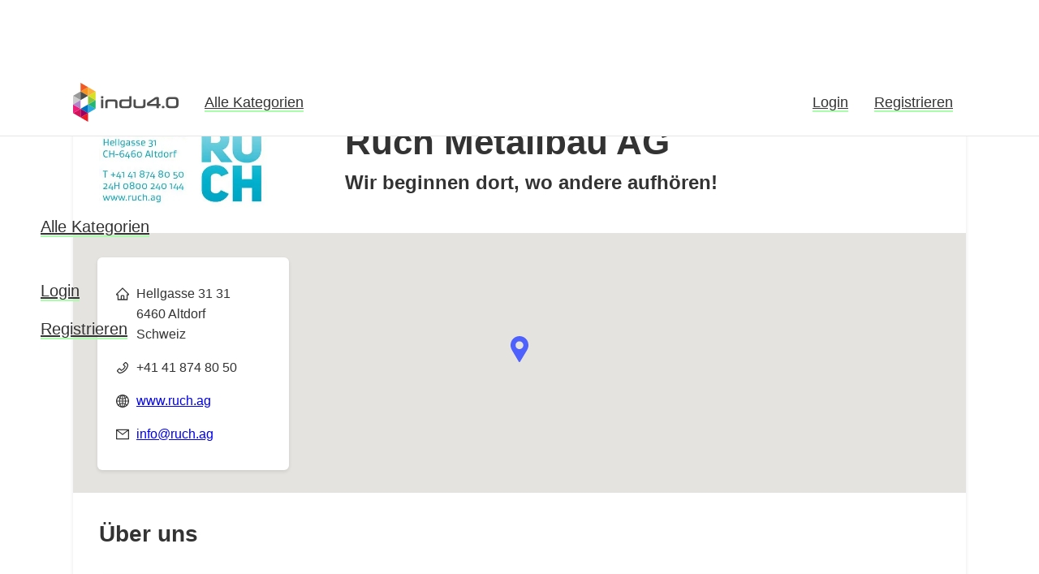

--- FILE ---
content_type: text/html; charset=utf-8
request_url: https://www.indu40.com/de/company-profiles/ttmMj62lRXSUX1cMVaY0/
body_size: 33357
content:
<!DOCTYPE html><html lang="de"><head><meta charSet="utf-8"/><meta name="viewport" content="width=device-width, initial-scale=1.0"/><title>Ruch Metallbau AG - indu4.0</title><link rel="canonical" href="https://www.indu40.com/de/company-profiles/ttmMj62lRXSUX1cMVaY0/"/><meta name="next-head-count" content="4"/><link rel="icon" href="/favicon.ico"/><meta name="theme-color" content="#000000"/><meta name="description" content="Passgenaue Treffer dank unseren fachspezifischen Filtern. Die komplette Industrie auf einem Marktplatz. Präsentieren Sie Ihre Firma und angebotenen Dienstleistungen übersichtlich und modern."/><link rel="apple-touch-icon" sizes="57x57" href="/apple-icon-57x57.png"/><link rel="apple-touch-icon" sizes="60x60" href="/apple-icon-60x60.png"/><link rel="apple-touch-icon" sizes="72x72" href="/apple-icon-72x72.png"/><link rel="apple-touch-icon" sizes="76x76" href="/apple-icon-76x76.png"/><link rel="apple-touch-icon" sizes="114x114" href="/apple-icon-114x114.png"/><link rel="apple-touch-icon" sizes="120x120" href="/apple-icon-120x120.png"/><link rel="apple-touch-icon" sizes="144x144" href="/apple-icon-144x144.png"/><link rel="apple-touch-icon" sizes="152x152" href="/apple-icon-152x152.png"/><link rel="apple-touch-icon" sizes="180x180" href="/apple-icon-180x180.png"/><link rel="icon" type="image/png" sizes="192x192" href="/android-icon-192x192.png"/><link rel="icon" type="image/png" sizes="32x32" href="/favicon-32x32.png"/><link rel="icon" type="image/png" sizes="96x96" href="/favicon-96x96.png"/><link rel="icon" type="image/png" sizes="16x16" href="/favicon-16x16.png"/><link rel="manifest" href="/manifest.json"/><link rel="preconnect" href="https://fonts.googleapis.com"/><link rel="preload" href="/_next/static/css/f991f72721f10445.css" as="style"/><link rel="stylesheet" href="/_next/static/css/f991f72721f10445.css" data-n-g=""/><noscript data-n-css=""></noscript><script defer="" nomodule="" src="/_next/static/chunks/polyfills-78c92fac7aa8fdd8.js"></script><script src="/_next/static/chunks/webpack-8de231dfece7e6f0.js" defer=""></script><script src="/_next/static/chunks/framework-a2363dd3c3dbe572.js" defer=""></script><script src="/_next/static/chunks/main-d86c8d4f69a79591.js" defer=""></script><script src="/_next/static/chunks/pages/_app-df19ef5324c796af.js" defer=""></script><script src="/_next/static/chunks/4749-0cec4cafb6fb9ff5.js" defer=""></script><script src="/_next/static/chunks/1059-e0d7613b004b4090.js" defer=""></script><script src="/_next/static/chunks/6624-e6481710b902239b.js" defer=""></script><script src="/_next/static/chunks/1350-d216ebbe92c9c039.js" defer=""></script><script src="/_next/static/chunks/4806-0d93421477404684.js" defer=""></script><script src="/_next/static/chunks/3607-d1c7ed3b43fe53cc.js" defer=""></script><script src="/_next/static/chunks/4704-1b7086ca96180951.js" defer=""></script><script src="/_next/static/chunks/2401-c6783b5dfa09329c.js" defer=""></script><script src="/_next/static/chunks/916-e38663d656c311b4.js" defer=""></script><script src="/_next/static/chunks/455-eca8bb790e034b7e.js" defer=""></script><script src="/_next/static/chunks/57-58dcebcecd02d5aa.js" defer=""></script><script src="/_next/static/chunks/4544-d5d922834d09cbdd.js" defer=""></script><script src="/_next/static/chunks/625-cb3ffde59837e753.js" defer=""></script><script src="/_next/static/chunks/785-51a776608e7a7740.js" defer=""></script><script src="/_next/static/chunks/2903-1ce012f28836ced3.js" defer=""></script><script src="/_next/static/chunks/726-41eb715b2d3cc6c0.js" defer=""></script><script src="/_next/static/chunks/9917-7dc210a641b55389.js" defer=""></script><script src="/_next/static/chunks/6985-1ae32642723e5dbf.js" defer=""></script><script src="/_next/static/chunks/pages/company-profiles/%5Bid%5D-0571cd2aca55c803.js" defer=""></script><script src="/_next/static/liUHXQBtb7XPgUk6dYtRc/_buildManifest.js" defer=""></script><script src="/_next/static/liUHXQBtb7XPgUk6dYtRc/_ssgManifest.js" defer=""></script></head><body><div id="__next"><div><div class="display-none"><header class="ant-layout-header main-layout-header css-1vozww9"><section class="container main-nav"><div class="mr-3"><a href="/de/"><div class="ant-image css-1vozww9"><img alt="indu4.0 logo" class="ant-image-img main-nav-logo" src="/images/indu40.svg"/></div></a></div><div class="display-none display-block-lg"><a style="white-space:nowrap" class="nav-link mx-3 " href="/de/categories/">Alle Kategorien</a></div><div class="main-nav-sections"><div class="display-none display-block-lg"><a class="nav-link mx-3 " href="/de/auth/sign-in/">Login</a><a class="nav-link mx-3 " href="/de/auth/sign-up/">Registrieren</a></div></div><button type="button" class="ant-btn css-1vozww9 ant-btn-default ant-btn-icon-only ant-btn-background-ghost indu-button menuicon-button display-none-lg"><span class="ant-btn-icon"><span class="menuicon"><span class="menuicon-top"></span><span class="menuicon-center"></span><span class="menuicon-bottom"></span></span></span></button></section></header><section class="container company-profile-detail"><div class="my-4 w-100"><div class="card p-3 p-md-4 w-100"><div class="card-heading"><div class="card-logo"><img alt="logo_1.jpg" loading="lazy" decoding="async" data-nimg="fill" style="position:absolute;height:100%;width:100%;left:0;top:0;right:0;bottom:0;object-fit:contain;color:transparent" sizes="100vw" srcSet="/_next/image/?url=https%3A%2F%2Ffirebasestorage.googleapis.com%2Fv0%2Fb%2Findu-40.appspot.com%2Fo%2Fcompany-profiles%252FttmMj62lRXSUX1cMVaY0%252Flogo_1.jpg%3Falt%3Dmedia%26token%3D88259084-f276-4a45-a585-45da533d93bc&amp;w=640&amp;q=75 640w, /_next/image/?url=https%3A%2F%2Ffirebasestorage.googleapis.com%2Fv0%2Fb%2Findu-40.appspot.com%2Fo%2Fcompany-profiles%252FttmMj62lRXSUX1cMVaY0%252Flogo_1.jpg%3Falt%3Dmedia%26token%3D88259084-f276-4a45-a585-45da533d93bc&amp;w=750&amp;q=75 750w, /_next/image/?url=https%3A%2F%2Ffirebasestorage.googleapis.com%2Fv0%2Fb%2Findu-40.appspot.com%2Fo%2Fcompany-profiles%252FttmMj62lRXSUX1cMVaY0%252Flogo_1.jpg%3Falt%3Dmedia%26token%3D88259084-f276-4a45-a585-45da533d93bc&amp;w=828&amp;q=75 828w, /_next/image/?url=https%3A%2F%2Ffirebasestorage.googleapis.com%2Fv0%2Fb%2Findu-40.appspot.com%2Fo%2Fcompany-profiles%252FttmMj62lRXSUX1cMVaY0%252Flogo_1.jpg%3Falt%3Dmedia%26token%3D88259084-f276-4a45-a585-45da533d93bc&amp;w=1080&amp;q=75 1080w, /_next/image/?url=https%3A%2F%2Ffirebasestorage.googleapis.com%2Fv0%2Fb%2Findu-40.appspot.com%2Fo%2Fcompany-profiles%252FttmMj62lRXSUX1cMVaY0%252Flogo_1.jpg%3Falt%3Dmedia%26token%3D88259084-f276-4a45-a585-45da533d93bc&amp;w=1200&amp;q=75 1200w, /_next/image/?url=https%3A%2F%2Ffirebasestorage.googleapis.com%2Fv0%2Fb%2Findu-40.appspot.com%2Fo%2Fcompany-profiles%252FttmMj62lRXSUX1cMVaY0%252Flogo_1.jpg%3Falt%3Dmedia%26token%3D88259084-f276-4a45-a585-45da533d93bc&amp;w=1920&amp;q=75 1920w, /_next/image/?url=https%3A%2F%2Ffirebasestorage.googleapis.com%2Fv0%2Fb%2Findu-40.appspot.com%2Fo%2Fcompany-profiles%252FttmMj62lRXSUX1cMVaY0%252Flogo_1.jpg%3Falt%3Dmedia%26token%3D88259084-f276-4a45-a585-45da533d93bc&amp;w=2048&amp;q=75 2048w, /_next/image/?url=https%3A%2F%2Ffirebasestorage.googleapis.com%2Fv0%2Fb%2Findu-40.appspot.com%2Fo%2Fcompany-profiles%252FttmMj62lRXSUX1cMVaY0%252Flogo_1.jpg%3Falt%3Dmedia%26token%3D88259084-f276-4a45-a585-45da533d93bc&amp;w=3840&amp;q=75 3840w" src="/_next/image/?url=https%3A%2F%2Ffirebasestorage.googleapis.com%2Fv0%2Fb%2Findu-40.appspot.com%2Fo%2Fcompany-profiles%252FttmMj62lRXSUX1cMVaY0%252Flogo_1.jpg%3Falt%3Dmedia%26token%3D88259084-f276-4a45-a585-45da533d93bc&amp;w=3840&amp;q=75"/></div><div class="ml-md-4 ml-lg-8"><h1 class="ant-typography mb-1 css-1vozww9">Ruch Metallbau AG</h1><span class="sub-title">Wir beginnen dort, wo andere aufhören!</span></div></div><div class="ant-row google-map-wrapper-row css-1vozww9" style="margin-left:-32px;margin-right:-32px"><div class="ant-col google-map-wrapper css-1vozww9"><div style="position:absolute;left:0;top:0;width:100%;height:100%"><div style="width:100%;height:100%;left:0;top:0;margin:0;padding:0;position:absolute"></div><div style="width:50%;height:50%;left:50%;top:50%;margin:0;padding:0;position:absolute"><div style="width:100%;height:100%;left:0;top:0;margin:0;padding:0;position:absolute"><div style="width:0;height:0;left:0;top:0;background-color:transparent;position:absolute"><a href="https://maps.google.com/maps?q=46.8782484,8.650035299999999" target="_blank" rel="noreferrer nofollow" class="google-map-marker" title="Ruch Metallbau AG"><img alt="Marker" loading="lazy" width="32" height="32" decoding="async" data-nimg="1" style="color:transparent" src="/_next/static/media/marker-blue.56f0682a.svg"/></a></div></div></div></div><div class="additional-infos"><div class=""><div class="card p-3 p-md-4 pr-7"><p style="position:relative"><span role="img" aria-label="home" class="anticon anticon-home mr-2 google-map-card-icons"><svg viewBox="64 64 896 896" focusable="false" data-icon="home" width="1em" height="1em" fill="currentColor" aria-hidden="true"><path d="M946.5 505L560.1 118.8l-25.9-25.9a31.5 31.5 0 00-44.4 0L77.5 505a63.9 63.9 0 00-18.8 46c.4 35.2 29.7 63.3 64.9 63.3h42.5V940h691.8V614.3h43.4c17.1 0 33.2-6.7 45.3-18.8a63.6 63.6 0 0018.7-45.3c0-17-6.7-33.1-18.8-45.2zM568 868H456V664h112v204zm217.9-325.7V868H632V640c0-22.1-17.9-40-40-40H432c-22.1 0-40 17.9-40 40v228H238.1V542.3h-96l370-369.7 23.1 23.1L882 542.3h-96.1z"></path></svg></span>Hellgasse 31 31<br/>6460 Altdorf<br/>Schweiz</p><p style="position:relative"><span role="img" aria-label="phone" class="anticon anticon-phone mr-2 google-map-card-icons"><svg viewBox="64 64 896 896" focusable="false" data-icon="phone" width="1em" height="1em" fill="currentColor" aria-hidden="true"><path d="M877.1 238.7L770.6 132.3c-13-13-30.4-20.3-48.8-20.3s-35.8 7.2-48.8 20.3L558.3 246.8c-13 13-20.3 30.5-20.3 48.9 0 18.5 7.2 35.8 20.3 48.9l89.6 89.7a405.46 405.46 0 01-86.4 127.3c-36.7 36.9-79.6 66-127.2 86.6l-89.6-89.7c-13-13-30.4-20.3-48.8-20.3a68.2 68.2 0 00-48.8 20.3L132.3 673c-13 13-20.3 30.5-20.3 48.9 0 18.5 7.2 35.8 20.3 48.9l106.4 106.4c22.2 22.2 52.8 34.9 84.2 34.9 6.5 0 12.8-.5 19.2-1.6 132.4-21.8 263.8-92.3 369.9-198.3C818 606 888.4 474.6 910.4 342.1c6.3-37.6-6.3-76.3-33.3-103.4zm-37.6 91.5c-19.5 117.9-82.9 235.5-178.4 331s-213 158.9-330.9 178.4c-14.8 2.5-30-2.5-40.8-13.2L184.9 721.9 295.7 611l119.8 120 .9.9 21.6-8a481.29 481.29 0 00285.7-285.8l8-21.6-120.8-120.7 110.8-110.9 104.5 104.5c10.8 10.8 15.8 26 13.3 40.8z"></path></svg></span>+41 41 874 80 50</p><p style="position:relative"><span role="img" aria-label="global" class="anticon anticon-global mr-2 google-map-card-icons"><svg viewBox="64 64 896 896" focusable="false" data-icon="global" width="1em" height="1em" fill="currentColor" aria-hidden="true"><path d="M854.4 800.9c.2-.3.5-.6.7-.9C920.6 722.1 960 621.7 960 512s-39.4-210.1-104.8-288c-.2-.3-.5-.5-.7-.8-1.1-1.3-2.1-2.5-3.2-3.7-.4-.5-.8-.9-1.2-1.4l-4.1-4.7-.1-.1c-1.5-1.7-3.1-3.4-4.6-5.1l-.1-.1c-3.2-3.4-6.4-6.8-9.7-10.1l-.1-.1-4.8-4.8-.3-.3c-1.5-1.5-3-2.9-4.5-4.3-.5-.5-1-1-1.6-1.5-1-1-2-1.9-3-2.8-.3-.3-.7-.6-1-1C736.4 109.2 629.5 64 512 64s-224.4 45.2-304.3 119.2c-.3.3-.7.6-1 1-1 .9-2 1.9-3 2.9-.5.5-1 1-1.6 1.5-1.5 1.4-3 2.9-4.5 4.3l-.3.3-4.8 4.8-.1.1c-3.3 3.3-6.5 6.7-9.7 10.1l-.1.1c-1.6 1.7-3.1 3.4-4.6 5.1l-.1.1c-1.4 1.5-2.8 3.1-4.1 4.7-.4.5-.8.9-1.2 1.4-1.1 1.2-2.1 2.5-3.2 3.7-.2.3-.5.5-.7.8C103.4 301.9 64 402.3 64 512s39.4 210.1 104.8 288c.2.3.5.6.7.9l3.1 3.7c.4.5.8.9 1.2 1.4l4.1 4.7c0 .1.1.1.1.2 1.5 1.7 3 3.4 4.6 5l.1.1c3.2 3.4 6.4 6.8 9.6 10.1l.1.1c1.6 1.6 3.1 3.2 4.7 4.7l.3.3c3.3 3.3 6.7 6.5 10.1 9.6 80.1 74 187 119.2 304.5 119.2s224.4-45.2 304.3-119.2a300 300 0 0010-9.6l.3-.3c1.6-1.6 3.2-3.1 4.7-4.7l.1-.1c3.3-3.3 6.5-6.7 9.6-10.1l.1-.1c1.5-1.7 3.1-3.3 4.6-5 0-.1.1-.1.1-.2 1.4-1.5 2.8-3.1 4.1-4.7.4-.5.8-.9 1.2-1.4a99 99 0 003.3-3.7zm4.1-142.6c-13.8 32.6-32 62.8-54.2 90.2a444.07 444.07 0 00-81.5-55.9c11.6-46.9 18.8-98.4 20.7-152.6H887c-3 40.9-12.6 80.6-28.5 118.3zM887 484H743.5c-1.9-54.2-9.1-105.7-20.7-152.6 29.3-15.6 56.6-34.4 81.5-55.9A373.86 373.86 0 01887 484zM658.3 165.5c39.7 16.8 75.8 40 107.6 69.2a394.72 394.72 0 01-59.4 41.8c-15.7-45-35.8-84.1-59.2-115.4 3.7 1.4 7.4 2.9 11 4.4zm-90.6 700.6c-9.2 7.2-18.4 12.7-27.7 16.4V697a389.1 389.1 0 01115.7 26.2c-8.3 24.6-17.9 47.3-29 67.8-17.4 32.4-37.8 58.3-59 75.1zm59-633.1c11 20.6 20.7 43.3 29 67.8A389.1 389.1 0 01540 327V141.6c9.2 3.7 18.5 9.1 27.7 16.4 21.2 16.7 41.6 42.6 59 75zM540 640.9V540h147.5c-1.6 44.2-7.1 87.1-16.3 127.8l-.3 1.2A445.02 445.02 0 00540 640.9zm0-156.9V383.1c45.8-2.8 89.8-12.5 130.9-28.1l.3 1.2c9.2 40.7 14.7 83.5 16.3 127.8H540zm-56 56v100.9c-45.8 2.8-89.8 12.5-130.9 28.1l-.3-1.2c-9.2-40.7-14.7-83.5-16.3-127.8H484zm-147.5-56c1.6-44.2 7.1-87.1 16.3-127.8l.3-1.2c41.1 15.6 85 25.3 130.9 28.1V484H336.5zM484 697v185.4c-9.2-3.7-18.5-9.1-27.7-16.4-21.2-16.7-41.7-42.7-59.1-75.1-11-20.6-20.7-43.3-29-67.8 37.2-14.6 75.9-23.3 115.8-26.1zm0-370a389.1 389.1 0 01-115.7-26.2c8.3-24.6 17.9-47.3 29-67.8 17.4-32.4 37.8-58.4 59.1-75.1 9.2-7.2 18.4-12.7 27.7-16.4V327zM365.7 165.5c3.7-1.5 7.3-3 11-4.4-23.4 31.3-43.5 70.4-59.2 115.4-21-12-40.9-26-59.4-41.8 31.8-29.2 67.9-52.4 107.6-69.2zM165.5 365.7c13.8-32.6 32-62.8 54.2-90.2 24.9 21.5 52.2 40.3 81.5 55.9-11.6 46.9-18.8 98.4-20.7 152.6H137c3-40.9 12.6-80.6 28.5-118.3zM137 540h143.5c1.9 54.2 9.1 105.7 20.7 152.6a444.07 444.07 0 00-81.5 55.9A373.86 373.86 0 01137 540zm228.7 318.5c-39.7-16.8-75.8-40-107.6-69.2 18.5-15.8 38.4-29.7 59.4-41.8 15.7 45 35.8 84.1 59.2 115.4-3.7-1.4-7.4-2.9-11-4.4zm292.6 0c-3.7 1.5-7.3 3-11 4.4 23.4-31.3 43.5-70.4 59.2-115.4 21 12 40.9 26 59.4 41.8a373.81 373.81 0 01-107.6 69.2z"></path></svg></span><a href="https://www.ruch.ag" target="_blank" rel="noreferrer nofollow">www.ruch.ag</a></p><p class="mb-0" style="position:relative"><span role="img" aria-label="mail" class="anticon anticon-mail mr-2 google-map-card-icons"><svg viewBox="64 64 896 896" focusable="false" data-icon="mail" width="1em" height="1em" fill="currentColor" aria-hidden="true"><path d="M928 160H96c-17.7 0-32 14.3-32 32v640c0 17.7 14.3 32 32 32h832c17.7 0 32-14.3 32-32V192c0-17.7-14.3-32-32-32zm-40 110.8V792H136V270.8l-27.6-21.5 39.3-50.5 42.8 33.3h643.1l42.8-33.3 39.3 50.5-27.7 21.5zM833.6 232L512 482 190.4 232l-42.8-33.3-39.3 50.5 27.6 21.5 341.6 265.6a55.99 55.99 0 0068.7 0L888 270.8l27.6-21.5-39.3-50.5-42.7 33.2z"></path></svg></span><a href="mailto:info@ruch.ag">info@ruch.ag</a></p></div></div></div></div></div><div class="ant-row css-1vozww9" style="padding-top:32px;padding-bottom:32px"><div class="ant-col ant-col-24 css-1vozww9"><h3 class="ant-typography mb-4 css-1vozww9">Über uns</h3></div><div class="ant-col mb-4 mb-md-0 pr-md-4 ant-col-xs-24 ant-col-md-10 css-1vozww9"><div class="about-us-card"><div class="card p-3 p-md-4"><div style="position:relative"><p><span role="img" aria-label="team" class="anticon anticon-team mr-2"><svg viewBox="64 64 896 896" focusable="false" data-icon="team" width="1em" height="1em" fill="currentColor" aria-hidden="true"><path d="M824.2 699.9a301.55 301.55 0 00-86.4-60.4C783.1 602.8 812 546.8 812 484c0-110.8-92.4-201.7-203.2-200-109.1 1.7-197 90.6-197 200 0 62.8 29 118.8 74.2 155.5a300.95 300.95 0 00-86.4 60.4C345 754.6 314 826.8 312 903.8a8 8 0 008 8.2h56c4.3 0 7.9-3.4 8-7.7 1.9-58 25.4-112.3 66.7-153.5A226.62 226.62 0 01612 684c60.9 0 118.2 23.7 161.3 66.8C814.5 792 838 846.3 840 904.3c.1 4.3 3.7 7.7 8 7.7h56a8 8 0 008-8.2c-2-77-33-149.2-87.8-203.9zM612 612c-34.2 0-66.4-13.3-90.5-37.5a126.86 126.86 0 01-37.5-91.8c.3-32.8 13.4-64.5 36.3-88 24-24.6 56.1-38.3 90.4-38.7 33.9-.3 66.8 12.9 91 36.6 24.8 24.3 38.4 56.8 38.4 91.4 0 34.2-13.3 66.3-37.5 90.5A127.3 127.3 0 01612 612zM361.5 510.4c-.9-8.7-1.4-17.5-1.4-26.4 0-15.9 1.5-31.4 4.3-46.5.7-3.6-1.2-7.3-4.5-8.8-13.6-6.1-26.1-14.5-36.9-25.1a127.54 127.54 0 01-38.7-95.4c.9-32.1 13.8-62.6 36.3-85.6 24.7-25.3 57.9-39.1 93.2-38.7 31.9.3 62.7 12.6 86 34.4 7.9 7.4 14.7 15.6 20.4 24.4 2 3.1 5.9 4.4 9.3 3.2 17.6-6.1 36.2-10.4 55.3-12.4 5.6-.6 8.8-6.6 6.3-11.6-32.5-64.3-98.9-108.7-175.7-109.9-110.9-1.7-203.3 89.2-203.3 199.9 0 62.8 28.9 118.8 74.2 155.5-31.8 14.7-61.1 35-86.5 60.4-54.8 54.7-85.8 126.9-87.8 204a8 8 0 008 8.2h56.1c4.3 0 7.9-3.4 8-7.7 1.9-58 25.4-112.3 66.7-153.5 29.4-29.4 65.4-49.8 104.7-59.7 3.9-1 6.5-4.7 6-8.7z"></path></svg></span>60 Mitarbeitende</p><p class="mb-4"><span role="img" aria-label="rocket" class="anticon anticon-rocket mr-2"><svg viewBox="64 64 896 896" focusable="false" data-icon="rocket" width="1em" height="1em" fill="currentColor" aria-hidden="true"><path d="M864 736c0-111.6-65.4-208-160-252.9V317.3c0-15.1-5.3-29.7-15.1-41.2L536.5 95.4C530.1 87.8 521 84 512 84s-18.1 3.8-24.5 11.4L335.1 276.1a63.97 63.97 0 00-15.1 41.2v165.8C225.4 528 160 624.4 160 736h156.5c-2.3 7.2-3.5 15-3.5 23.8 0 22.1 7.6 43.7 21.4 60.8a97.2 97.2 0 0043.1 30.6c23.1 54 75.6 88.8 134.5 88.8 29.1 0 57.3-8.6 81.4-24.8 23.6-15.8 41.9-37.9 53-64a97 97 0 0043.1-30.5 97.52 97.52 0 0021.4-60.8c0-8.4-1.1-16.4-3.1-23.8H864zM762.3 621.4c9.4 14.6 17 30.3 22.5 46.6H700V558.7a211.6 211.6 0 0162.3 62.7zM388 483.1V318.8l124-147 124 147V668H388V483.1zM239.2 668c5.5-16.3 13.1-32 22.5-46.6 16.3-25.2 37.5-46.5 62.3-62.7V668h-84.8zm388.9 116.2c-5.2 3-11.2 4.2-17.1 3.4l-19.5-2.4-2.8 19.4c-5.4 37.9-38.4 66.5-76.7 66.5-38.3 0-71.3-28.6-76.7-66.5l-2.8-19.5-19.5 2.5a27.7 27.7 0 01-17.1-3.5c-8.7-5-14.1-14.3-14.1-24.4 0-10.6 5.9-19.4 14.6-23.8h231.3c8.8 4.5 14.6 13.3 14.6 23.8-.1 10.2-5.5 19.6-14.2 24.5zM464 400a48 48 0 1096 0 48 48 0 10-96 0z"></path></svg></span>1910 gegründet</p></div></div></div></div><div class="ant-col pr-md-6 ant-col-xs-24 ant-col-md-14 css-1vozww9"><div style="position:relative" class=""><p class="display-linebreak">Ruch Metallbau AG</p></div></div></div><div class="ant-divider css-1vozww9 ant-divider-horizontal" role="separator"></div><div class="ant-row pt-2 css-1vozww9"><div style="flex:auto" class="ant-col css-1vozww9"><h3 class="ant-typography mb-4 css-1vozww9">Unsere Dienstleistungen</h3></div></div><div class="ant-row css-1vozww9"><div class="ant-col ant-col-24 css-1vozww9"><div><div class="ant-space css-1vozww9 ant-space-vertical" style="width:100%"><div class="ant-space-item"><div class="ant-collapse ant-collapse-icon-position-start category-accordion css-1vozww9" style="background-color:#6666661A;border-radius:6px" role="tablist"><div class="ant-collapse-item ant-collapse-item-active p-0"><div class="ant-collapse-header" aria-expanded="true" aria-disabled="false" role="tab" tabindex="0"><div class="ant-collapse-expand-icon"><span role="img" aria-label="down-circle" style="color:#666666;font-size:20px" class="anticon anticon-down-circle ant-collapse-arrow"><svg viewBox="64 64 896 896" focusable="false" data-icon="down-circle" width="1em" height="1em" fill="currentColor" aria-hidden="true"><path d="M512 64C264.6 64 64 264.6 64 512s200.6 448 448 448 448-200.6 448-448S759.4 64 512 64zm184.5 353.7l-178 246a7.95 7.95 0 01-12.9 0l-178-246c-3.8-5.3 0-12.7 6.5-12.7H381c10.2 0 19.9 4.9 25.9 13.2L512 563.6l105.2-145.4c6-8.3 15.6-13.2 25.9-13.2H690c6.5 0 10.3 7.4 6.5 12.7z"></path></svg></span></div><span class="ant-collapse-header-text"><span class="category-accordion-header pl-2" style="color:#666666">Metallbearbeitung</span></span></div><div class="ant-collapse-content ant-collapse-content-active" role="tabpanel"><div class="ant-collapse-content-box"><div data-show="true" class="ant-alert ant-alert-warning ant-alert-no-icon css-1vozww9" role="alert"><div class="ant-alert-content"><div class="ant-alert-message"><h4 class="ant-typography title">Anmeldung erforderlich</h4><p>Um das Angebot eines Unternehmens betrachten zu können, müssen Sie eingeloggt sein.</p><div><button type="button" class="ant-btn css-1vozww9 ant-btn-primary indu-button mr-2"><span>Login</span></button><button type="button" class="ant-btn css-1vozww9 ant-btn-default indu-button"><span>Konto erstellen</span></button></div></div></div></div></div></div></div></div></div></div></div></div></div><div class="ant-divider css-1vozww9 ant-divider-horizontal" role="separator"></div><div class="ant-row pt-2 css-1vozww9" style="margin-left:-30px;margin-right:-30px"><div style="padding-left:30px;padding-right:30px" class="ant-col ant-col-24 css-1vozww9"><h3 class="ant-typography mb-4 css-1vozww9">Ruch Metallbau AG kontaktieren</h3></div><div style="padding-left:30px;padding-right:30px" class="ant-col ant-col-xs-24 ant-col-lg-12 css-1vozww9"><div><form class="ant-form ant-form-vertical css-1vozww9 indu-form"><div class="ant-form-item css-1vozww9"><div class="ant-row ant-form-item-row css-1vozww9"><div class="ant-col ant-form-item-label ant-form-item-label-left css-1vozww9"><label for="name" class="ant-form-item-required ant-form-item-no-colon" title="Ihr Name">Ihr Name</label></div><div class="ant-col ant-form-item-control css-1vozww9"><div class="ant-form-item-control-input"><div class="ant-form-item-control-input-content"><input autoComplete="off" id="name" aria-required="true" class="ant-input css-1vozww9 indu-input" type="text" value=""/></div></div></div></div></div><div class="ant-form-item css-1vozww9"><div class="ant-row ant-form-item-row css-1vozww9"><div class="ant-col ant-form-item-label ant-form-item-label-left css-1vozww9"><label for="company" class="ant-form-item-required ant-form-item-no-colon" title="Ihre Firma">Ihre Firma</label></div><div class="ant-col ant-form-item-control css-1vozww9"><div class="ant-form-item-control-input"><div class="ant-form-item-control-input-content"><input autoComplete="off" id="company" aria-required="true" class="ant-input css-1vozww9 indu-input" type="text" value=""/></div></div></div></div></div><div class="ant-form-item css-1vozww9"><div class="ant-row ant-form-item-row css-1vozww9"><div class="ant-col ant-form-item-label ant-form-item-label-left css-1vozww9"><label for="email" class="ant-form-item-required ant-form-item-no-colon" title="Ihre E-Mail-Adresse">Ihre E-Mail-Adresse</label></div><div class="ant-col ant-form-item-control css-1vozww9"><div class="ant-form-item-control-input"><div class="ant-form-item-control-input-content"><input autoComplete="off" id="email" aria-required="true" class="ant-input css-1vozww9 indu-input" type="text" value=""/></div></div></div></div></div><div class="ant-form-item css-1vozww9"><div class="ant-row ant-form-item-row css-1vozww9"><div class="ant-col ant-form-item-label ant-form-item-label-left css-1vozww9"><label for="message" class="ant-form-item-required ant-form-item-no-colon" title="Ihre Nachricht an Ruch Metallbau AG">Ihre Nachricht an Ruch Metallbau AG</label></div><div class="ant-col ant-form-item-control css-1vozww9"><div class="ant-form-item-control-input"><div class="ant-form-item-control-input-content"><span class="ant-input-affix-wrapper ant-input-textarea-affix-wrapper ant-input-textarea-show-count css-1vozww9 ant-input-show-count" data-count="0 / 500"><textarea autoComplete="off" rows="4" id="message" aria-required="true" class="ant-input css-1vozww9"></textarea><span class="ant-input-suffix"><span class="ant-input-data-count">0 / 500</span></span></span></div></div></div></div></div><div class="ant-space css-1vozww9 ant-space-horizontal ant-space-align-center mb-4" style="width:50%"><div class="ant-space-item"><button type="submit" class="ant-btn css-1vozww9 ant-btn-primary indu-button"><span>Nachricht senden</span></button></div></div></form></div></div><div style="padding-left:30px;padding-right:30px" class="ant-col ant-col-xs-24 ant-col-lg-12 css-1vozww9"><div class="contact-card w-100"><div class="card p-3 p-md-4 w-100"><div class="ant-row css-1vozww9"><div style="flex:auto" class="ant-col css-1vozww9"><div class="company-profile-contact-wrapper"><div class="ant-row css-1vozww9"><div style="flex:0 0 96px" class="ant-col mb-2 css-1vozww9"><span style="width:64px;height:64px;line-height:64px;font-size:32px" class="ant-avatar ant-avatar-circle ant-avatar-image ant-avatar-icon css-1vozww9"><img src="https://firebasestorage.googleapis.com/v0/b/indu-40.appspot.com/o/company-profiles%2FttmMj62lRXSUX1cMVaY0%2Fcontact_1.jpg?alt=media&amp;token=f23b4caf-c364-4f5a-a525-9a974ad8d6c6"/></span></div><div style="flex:auto" class="ant-col css-1vozww9"><p class="contact-full-name mb-1">Kurt Fähndrich</p><p class="mb-0">Leiter Industrie</p><div class="attribute-with-icon-wrapper"><span role="img" aria-label="phone" class="anticon anticon-phone"><svg viewBox="64 64 896 896" focusable="false" data-icon="phone" width="1em" height="1em" fill="currentColor" aria-hidden="true"><path d="M877.1 238.7L770.6 132.3c-13-13-30.4-20.3-48.8-20.3s-35.8 7.2-48.8 20.3L558.3 246.8c-13 13-20.3 30.5-20.3 48.9 0 18.5 7.2 35.8 20.3 48.9l89.6 89.7a405.46 405.46 0 01-86.4 127.3c-36.7 36.9-79.6 66-127.2 86.6l-89.6-89.7c-13-13-30.4-20.3-48.8-20.3a68.2 68.2 0 00-48.8 20.3L132.3 673c-13 13-20.3 30.5-20.3 48.9 0 18.5 7.2 35.8 20.3 48.9l106.4 106.4c22.2 22.2 52.8 34.9 84.2 34.9 6.5 0 12.8-.5 19.2-1.6 132.4-21.8 263.8-92.3 369.9-198.3C818 606 888.4 474.6 910.4 342.1c6.3-37.6-6.3-76.3-33.3-103.4zm-37.6 91.5c-19.5 117.9-82.9 235.5-178.4 331s-213 158.9-330.9 178.4c-14.8 2.5-30-2.5-40.8-13.2L184.9 721.9 295.7 611l119.8 120 .9.9 21.6-8a481.29 481.29 0 00285.7-285.8l8-21.6-120.8-120.7 110.8-110.9 104.5 104.5c10.8 10.8 15.8 26 13.3 40.8z"></path></svg></span><p class="pl-4 mb-1">+41 41 874 80 50</p></div><div class="attribute-with-icon-wrapper"><span role="img" aria-label="mail" class="anticon anticon-mail"><svg viewBox="64 64 896 896" focusable="false" data-icon="mail" width="1em" height="1em" fill="currentColor" aria-hidden="true"><path d="M928 160H96c-17.7 0-32 14.3-32 32v640c0 17.7 14.3 32 32 32h832c17.7 0 32-14.3 32-32V192c0-17.7-14.3-32-32-32zm-40 110.8V792H136V270.8l-27.6-21.5 39.3-50.5 42.8 33.3h643.1l42.8-33.3 39.3 50.5-27.7 21.5zM833.6 232L512 482 190.4 232l-42.8-33.3-39.3 50.5 27.6 21.5 341.6 265.6a55.99 55.99 0 0068.7 0L888 270.8l27.6-21.5-39.3-50.5-42.7 33.2z"></path></svg></span><p class="pl-4 mb-1"><a href="mailto:kurt.faehndrich@ruch.ag">kurt.faehndrich@ruch.ag</a></p></div></div></div></div></div></div></div></div></div></div></div></div></section><footer class="ant-layout-footer main-layout-footer css-1vozww9"><section class="container my-3"><div class="ant-row css-1vozww9"><div class="ant-col mb-4 ant-col-xs-24 css-1vozww9"><span class="ant-typography ibm-plex-serif-bold text-light-color main-layout-footer-title css-1vozww9">indu4.0 AG</span><address class="mb-0"><span class="ant-typography text-light-color address-text css-1vozww9">Dammstrasse 16</span><br/><span class="ant-typography text-light-color mb-4 address-text css-1vozww9">6300 Zug</span></address></div></div><div class="ant-row display-flex flex-direction-col flex-sm-direction-row flex-align-start flex-lg-justify-end css-1vozww9"><div class="ant-col css-1vozww9"><button type="button" class="ant-btn css-1vozww9 ant-btn-link indu-button secondary-link mr-3 p-0" style="border:none"><span>Feedback senden</span></button></div><div class="ant-col mr-3 css-1vozww9"><a class="secondary-link" href="/de/pricing/">Preise</a></div><div class="ant-col mr-3 css-1vozww9"><a class="secondary-link" href="/de/about-us/">Über uns</a></div><div class="ant-col mr-3 css-1vozww9"><a class="secondary-link " href="/de/contact/">Kontakt</a></div><div class="ant-col mr-3 css-1vozww9"><a class="secondary-link" href="/de/terms-of-use/">AGB</a></div><div class="ant-col mr-3 css-1vozww9"><a class="secondary-link" href="/de/privacy-policy/">Datenschutz</a></div><div class="ant-col mr-3 css-1vozww9"><a class="secondary-link cky-banner-element" href="#">Cookies</a></div><div class="ant-col mr-3 css-1vozww9"><a class="secondary-link" href="/de/imprint/">Impressum</a></div></div></section></footer></div><div class="indu-spinner display-flex"><div class="icon"><div class="ant-spin ant-spin-spinning css-1vozww9" aria-live="polite" aria-busy="true"><div class="indu-loader"></div></div></div></div></div></div><script id="__NEXT_DATA__" type="application/json">{"props":{"pageProps":{"companyProfileProps":"{\"id\":\"ttmMj62lRXSUX1cMVaY0\",\"address\":{\"country\":\"CH\",\"lng\":8.650035299999999,\"streetNo\":\"31\",\"city\":\"Altdorf\",\"street\":\"Hellgasse 31\",\"postcode\":\"6460\",\"lat\":46.8782484},\"virtualShowroom\":{\"startedCalculator\":null,\"status\":\"notRequested\",\"matterportId\":\"\"},\"contact\":{\"website\":\"www.ruch.ag\",\"phoneRegionCode\":\"CH\",\"phone\":\"+41418748050\",\"email\":\"info@ruch.ag\"},\"about\":{\"shortPointText\":[],\"employeesText\":\"60\",\"foundedText\":\"1910\"},\"name\":\"Ruch Metallbau AG\",\"claim\":\"Wir beginnen dort, wo andere aufhören!\",\"contactPerson\":{\"firstName\":\"Kurt\",\"lastName\":\"Fähndrich\",\"phoneRegionCode\":\"CH\",\"role\":\"Leiter Industrie\",\"phone\":\"+41418748050\",\"photo\":{\"fileName\":\"contact_1.jpg\",\"downloadUrl\":\"https://firebasestorage.googleapis.com/v0/b/indu-40.appspot.com/o/company-profiles%2FttmMj62lRXSUX1cMVaY0%2Fcontact_1.jpg?alt=media\u0026token=f23b4caf-c364-4f5a-a525-9a974ad8d6c6\"},\"email\":\"kurt.faehndrich@ruch.ag\"},\"description\":\"Ruch Metallbau AG\",\"logo\":{\"fileName\":\"logo_1.jpg\",\"downloadUrl\":\"https://firebasestorage.googleapis.com/v0/b/indu-40.appspot.com/o/company-profiles%2FttmMj62lRXSUX1cMVaY0%2Flogo_1.jpg?alt=media\u0026token=88259084-f276-4a45-a585-45da533d93bc\"},\"isOnline\":true,\"services\":{\"GCaFut4Lw9gEmUY40Wyn\":{\"F4NacKSLHouI9XJlnXbm\":{\"min\":10,\"max\":3000},\"ro9E8eXudfdpsOkmL4L6\":true,\"QCtAaIC4mNdL6QnljIvW\":{\"mig-metall-inertgasschweissen\":true,\"plasmaschweissen\":true,\"mag-metall-aktivgasschweissen\":true,\"widerstandsschweissen\":true,\"elektronenstrahlschweissen\":true,\"wig-wolfram-inertgas-schweissen-tig\":true},\"50uLnq9vj4OJ1VVzvgC5\":{\"100-stk-1000-stk\":true,\"ab-1000-stk\":true,\"bis-100-stk\":true},\"HhnUfNINUvVylx4iOkSD\":true,\"PzWLemqLgE8PiEBKw3G7\":{\"min\":10,\"max\":5000},\"Swzkkeo1GlRTb3Sznmrl\":{\"min\":1,\"max\":16000},\"cl2TsB9VSvTatckn2kyw\":{\"min\":10,\"max\":20000},\"Bg1oLsyZtWkwlsyLai3W\":{\"aluminium\":true,\"stahl\":true,\"edelstahl\":true},\"mddjB7IpCfbkYdLj60pG\":{\"iso-9001-qualitatsmanagement\":true},\"QblwuTUiypgMmQD7Cu9Z\":true},\"Hj0YBezua9NFEgYj3lVH\":{\"SkSuYEQqmjkQFY7mFfCW\":true,\"OWh3Trh3nbq06BGS3PCB\":{\"100-stk-1000-stk\":true,\"ab-1000-stk\":true,\"bis-100-stk\":true},\"r2cA5EVJNgGC0SU6GnVz\":{\"iso-9001-qualitatsmanagement\":true},\"iVBZnFWreDCyiZaWmxwY\":true,\"9xvbYsJpUv6sfFIghLtY\":{\"rohrlasern\":true},\"RQbHXmHYq0b29rlaEGRI\":{\"aluminium\":true,\"stahl\":true,\"edelstahl\":true},\"F3z1YkBRFX25ath3yDIo\":true,\"QqFTtKsjpYmeh95gj9um\":true,\"SHT6EZ3LRb1Kal5Tl48H\":{\"min\":1,\"max\":10},\"H3UC8d15FDfuUHVzbGgY\":true,\"W0Egh4WwkhGWM98hNjm5\":{\"min\":400,\"max\":6000},\"ExyyLtqmmUwaLkf0GDQm\":true,\"fp3wH4rCV09dxwQGqNFF\":{\"min\":15,\"max\":180},\"p4auueaqvQWh4fK2KB3X\":{\"min\":1,\"max\":3.6}}}}","categoriesProps":[{"id":"1ctcDudxL0jqEvcEFba2","color":"#ffffff","translations":{"de":{"description":"","name":"Spritzgiessen"},"fr":{"description":"","name":""}},"fontColor":"#000000","parent":"aGVNyfm9z4qyZpHqiTJG","properties":["GCMhgbZX1L4Su6KK3eEK","RlL9u87JjSaq87mzqx8N","ZfefnrjY3rlRh56cOPeH","o9ShQWf8UBFxd6gleDTk","rm5r3YNgf4TskCTOpHfP","pxry81l67Ri46MimTCZ2","c8wzsi7Xqz0ImZQReo31","hOUDdm2HYFuqcgRSiOH6","POF4NfsD5yEhgABJB31Q","rn19H2RQW0o94R89smAe","5Ve0x78b4oGDuphO13ju","sMi4Gc8yq6NlBpUqkO3c"],"state":"active","sortOrder":10,"groupedProperties":{"0":["3z34tZ5835T6SDQMVhSf","5Bfriu4v5ieXQ8d49SDe","i55DiL9p3aU1mPdo4IlY"],"1":["8XPfRe8m9qbo7dlt8II3","petNc6OJpsJE2nXCyhlv","8MRKUppEd7j3fL7O6UiD"],"2":["GgMz7kXKFmuFyRksycUS","xfJUn0sAkegII6TOJOpS","8ldB8aWxM9547G3ivhuI"],"3":["P5Sjesj73jRp7simXlvM","sh8EzEdIfrvwhmCNBnZi"]},"image":{"fileName":"image.jpg","downloadUrl":"https://firebasestorage.googleapis.com/v0/b/indu-40.appspot.com/o/categories%2F1ctcDudxL0jqEvcEFba2%2Fimage.jpg?alt=media\u0026token=775405e9-eed1-41a5-a68b-7ee7b94c811f"}},{"id":"29gi4GTEz5Tiy9tO2Fg8","parent":"Qxj6rNZo6UsDfgZREula","color":"#ffffff","translations":{"de":{"name":"Leiterplatten","description":""},"fr":{"name":"","description":""}},"sortOrder":10,"groupedProperties":{"0":["RkTuF08vqTd2jf5NUmRB","FH0OejVmGPG4FGSN1IC5","qMxYMVh5sYseAFIkVkhC"],"1":["3WzqTwtCYPsLfxyumijV","SSzmMm8yV28j2GGwHJ7X","nD9ylo72VXzXPhuAi1I5"],"2":["m3dPeng8UPk8an5950Vw","YuWK1SZqqobemr3NCOuW","6JxNzb2D1RTnHUVDWNGv"],"3":["2Bj2AlLRJ0fIf6O6JZSS","UsdOUboAK1pLSHbqrH9k","q6yqHdZrEtvcHsZwACb0"],"4":["zso82OhvqakGJKFXqiS4","XgZcBES2KfPkmPNv6fMm"]},"state":"active","fontColor":"#000000","properties":["NF3ypIR4qr92CYOzAdY9","rt7LhThatxqD8X8t1LDX","twmeh9Z3D77TlyzCPeni","2rYpItIxCyLPc6j8jxxe","udjJDYYczWMEWYkLoW2W","e3ZWdrvdq8z9gMzGwXkf","hOUDdm2HYFuqcgRSiOH6","c8wzsi7Xqz0ImZQReo31","Yk2jeknygqXNrbjCMRIL","Ly8I9fsAPlxDk3zPDQNz","RzT7XCpyGOxQf71gizRx","o9ShQWf8UBFxd6gleDTk","sMi4Gc8yq6NlBpUqkO3c","rVHClvFSh95gbLFaNBz0","Ot09jRSkKv2I9k1bgYzm","8K77FWwFkEXPd56fZ9t1","jUHnXAgMmOaBnrs3RZrF","8QDR7FGjNpJFJM5R0Zfr","e7AXrWvd6RTSDlkVY56w"],"image":{"fileName":"image.jpg","downloadUrl":"https://firebasestorage.googleapis.com/v0/b/indu-40.appspot.com/o/categories%2F29gi4GTEz5Tiy9tO2Fg8%2Fimage.jpg?alt=media\u0026token=f4f02509-257c-4036-9064-ff5fec738337"}},{"id":"83RogJmdmVAGyG64j4qb","parent":"8ymm5XK4CpcmoTfL4bKK","color":"#ffffff","translations":{"de":{"description":"","name":"Beschichten"},"fr":{"description":"","name":""}},"fontColor":"#000000","properties":["nEONWAHowcaZen1EI23b","2a1fGjNjjFdr8SQnqe7a","ZjmQ0DKcy5RJYJDzYUoD","pxry81l67Ri46MimTCZ2","c8wzsi7Xqz0ImZQReo31","hOUDdm2HYFuqcgRSiOH6","Yk2jeknygqXNrbjCMRIL","o9ShQWf8UBFxd6gleDTk","rm5r3YNgf4TskCTOpHfP","DiSdbmJbBHy6S3TFroaK","5Ve0x78b4oGDuphO13ju","PuS17D0La2faqDbtpHdt","DrCxSfyGAu7rdMka3Mpn","jUL08C839hZpQdYIOxy1","nyouARzouLe7tUsIQFKY"],"state":"active","sortOrder":10,"image":{"fileName":"image.jpg","downloadUrl":"https://firebasestorage.googleapis.com/v0/b/indu-40.appspot.com/o/categories%2F83RogJmdmVAGyG64j4qb%2Fimage.jpg?alt=media\u0026token=49d2f44d-af38-4bd5-8ea0-b67577f9a53e"},"groupedProperties":{"0":["NoqSALD5pQAAVILSoCd4","3cBQhfkOxvQELrpugEiA","ici993vAer4iLbYfNw8U"],"1":["p4EE0WvUztiWdsQs7pju","vQbuKLqqwl7VmJYXdIZh","nMlT0WPS2d1x3L0lMbYW"],"2":["YnUlrF4bnu8IxuEtoSEu","qqqW2QkP9yBpsuUWJYy5","nbEZnLOzX11XmKllITip"],"3":["0gBXki9Xtfd2FO6XORAw","jUL08C839hZpQdYIOxy1","GqEklL0RgJQE8k9HSAE7"],"4":["eTG2b2tmoDOg6pdZX5bs","6iFQc8xnoHlfqqFNwGzB"]}},{"id":"9zSxlgNJbi4VHyl3dZeZ","parent":"UP3Mm0gBfxgVvmiHqr8L","color":"#ffffff","translations":{"de":{"name":"Engineering","description":""},"fr":{"name":"","description":""}},"sortOrder":10,"groupedProperties":{"0":["QRvN32X6CnJmtESscMIw","zjKfpfJrg9tVeaRGXs2x","Ar5wsEOWmWeWzCsBDZmH"]},"state":"active","fontColor":"#000000","properties":["J3Y6uKuNbKogFZMc3ZVr"],"image":{"fileName":"image.jpg","downloadUrl":"https://firebasestorage.googleapis.com/v0/b/indu-40.appspot.com/o/categories%2F9zSxlgNJbi4VHyl3dZeZ%2Fimage.jpg?alt=media\u0026token=48964b17-5d48-43a6-8f87-07e2b9a725d5"}},{"id":"UQiLKFWobzEdgigYpacW","parent":"aiZ9YusvqJ8X1Pbo6I7h","color":"#ffffff","fontColor":"#000000","properties":["wRoI93ynTIQxLUrIWqzA","rwECh3v9JdHOSCFOrOyL","pFPJ8ZZ2ddfopnPzfk0M","pxry81l67Ri46MimTCZ2","c8wzsi7Xqz0ImZQReo31","hOUDdm2HYFuqcgRSiOH6","vi7pTtJKYKoCn6z9fTRh","ElpYPx27bzfzE18hY9eh"],"state":"active","sortOrder":10,"groupedProperties":{"0":["iEHkRYNM0zLjune1gwEt","pFPJ8ZZ2ddfopnPzfk0M","1ni1DrT2COEmNvnv4NK7"],"1":["CIv5qnDsQeZXx7fbAepF","zaSieXCwDL1E856lnsR3","qGZLmnDHN9gO2NFvTOn8"],"2":["7JBR9V3VmVeEm7SiWB7M","nuSFTmjvFabEgo9CbuCr","gabrBeXjOyRO6vXADPXL"],"3":["NTqt9qjCRFwnmUXrAbTf"]},"translations":{"de":{"name":"Standard-Profile / -Rohre","description":""},"fr":{"name":"","description":""}},"image":{"fileName":"image.jpg","downloadUrl":"https://firebasestorage.googleapis.com/v0/b/indu-40.appspot.com/o/categories%2FUQiLKFWobzEdgigYpacW%2Fimage.jpg?alt=media\u0026token=df476c3f-8c03-455f-ab33-d4ff0645ddaf"}},{"id":"aiZ9YusvqJ8X1Pbo6I7h","properties":[],"fontColor":"#ffffff","parent":null,"groupedProperties":{},"image":{"fileName":"image.jpg","downloadUrl":"https://firebasestorage.googleapis.com/v0/b/indu-40.appspot.com/o/categories%2FaiZ9YusvqJ8X1Pbo6I7h%2Fimage.jpg?alt=media\u0026token=491b91f3-34cc-414d-b79a-7ae0e1ef0f90"},"sortOrder":10,"color":"#00cccc","translations":{"de":{"name":"Material","description":""},"fr":{"name":"","description":""}},"state":"active"},{"id":"f1ExopYC8osaXvLllnbo","parent":"VJDhuQkbMoWceH5qKjSK","color":"#ffffff","translations":{"de":{"name":"Vorbehandlung / Grundierung","description":""},"fr":{"name":"","description":""}},"sortOrder":10,"groupedProperties":{"0":["b4MQB2c5Re7FbF7cgt6m","LLgUZ4rg3uxOsy6ZuROO","Aupbw9KnmoxyBq4Q5I6E"],"1":["YhE3C5eYyALlkxBPAHT8","S0E9vMsm6qtgqe4ZA7uh","EnvfSE7wbCqoeGvLu5Ms"]},"state":"active","properties":["Znn9ssxpXAW4u4Y0BsJr","3OIpZwQY9h3AnlB38210","nEONWAHowcaZen1EI23b","1AU9cSgR6xT42GN0lLuB","jtqujeKathQ30NCpBoSF","WsSPxVPAuIPL6Yl1sKPS","5Ve0x78b4oGDuphO13ju"],"fontColor":"#000000","image":{"fileName":"image.jpg","downloadUrl":"https://firebasestorage.googleapis.com/v0/b/indu-40.appspot.com/o/categories%2Ff1ExopYC8osaXvLllnbo%2Fimage.jpg?alt=media\u0026token=ebbde839-00d3-4bf0-b3e9-7a422230aef6"}},{"id":"nrm4o2eCVmZr23hjKaX1","parent":"Gj5gOPLi0I3PUq851qYg","color":"#ffffff","translations":{"de":{"description":"","name":"Fräsen"},"fr":{"description":"","name":""}},"fontColor":"#000000","properties":["1W67bYRUau0sT3tFChoq","4fOZBuJdd1RizLeLxBon","pxry81l67Ri46MimTCZ2","c8wzsi7Xqz0ImZQReo31","hOUDdm2HYFuqcgRSiOH6","Yk2jeknygqXNrbjCMRIL","sMi4Gc8yq6NlBpUqkO3c","o9ShQWf8UBFxd6gleDTk","5Ve0x78b4oGDuphO13ju","1mVY54Uq9Ig7IZKCETTt","ju8JWB5tkXnxj8gDUVrv","MUglltWKkkhKbPCyRBgd","nyouARzouLe7tUsIQFKY","vKpLhH2xUh73QBO3WfiS"],"state":"active","sortOrder":10,"groupedProperties":{"0":["1W67bYRUau0sT3tFChoq","4fOZBuJdd1RizLeLxBon","NLLc8GJhPS8sVs0xeowk"],"1":["JvE759LsHFzaAltPRMUe","DCpA9Ps3IsrVvgRRRMsI","CIpODTkkapCjwUKVeBTx"],"2":["zLeTorK2EGntWi9uiZES","MoW7KTfF3aHFXUuXwqRH","GDGboxUD7JWQQ9BTAGTX"],"3":["pCiFiUKhZrsJ3CP2OS6C","0QYKafbkLoauGnfxvySp","Tpj4BJ3jp8DMY2st13k0"],"4":["YVWFz06CdXQcXRzs8mRM","OKyoIRlGjnJT0KghUGLD"]},"image":{"fileName":"image.jpg","downloadUrl":"https://firebasestorage.googleapis.com/v0/b/indu-40.appspot.com/o/categories%2Fnrm4o2eCVmZr23hjKaX1%2Fimage.jpg?alt=media\u0026token=27677ff7-5358-48af-89ef-ad3cc1dd7231"}},{"id":"pDp2QS73zPRhZT4gydCA","parent":"u1V9EYWq7jtlwNkuh2fM","color":"#ffffff","translations":{"de":{"name":"Werkzeugbau","description":""},"fr":{"name":"","description":""}},"sortOrder":10,"groupedProperties":{"0":["m60zwg1NQzTf0kU8xPZq","Xxk4X1Oj3sjrf61gX3tj","q6JivbirvN2xvwoeB1k9"],"1":["2bWagkYfMOlZ6wbDABTw","PZusTJQkGgxIzbZGd6MK","Xx59hJk49SX3adQmF5Hw"],"2":["ZsFs25QdwtpDzK40Du89","7uy7FvfvgmnfhFz6uWsM","XntVE6kMoOph18DU8iBG"],"3":["GF9pnpZhq5rBNK0QF5pt"]},"state":"active","fontColor":"#000000","properties":["h8ph4XOGQGyUap7r7cnl","pxry81l67Ri46MimTCZ2","c8wzsi7Xqz0ImZQReo31","hOUDdm2HYFuqcgRSiOH6","jgd75NKXNULz8fpOwM5E","Swzkkeo1GlRTb3Sznmrl","WUqLQ3nEuB60yKJvQqiw","v5rQujgv3nBkQQpTOAJP","cIKjJGrkt64LADApOnWo","sMi4Gc8yq6NlBpUqkO3c"],"image":{"fileName":"image.jpg","downloadUrl":"https://firebasestorage.googleapis.com/v0/b/indu-40.appspot.com/o/categories%2FpDp2QS73zPRhZT4gydCA%2Fimage.jpg?alt=media\u0026token=cdd5b2a0-42fa-4b02-8417-8e38ed455214"}},{"id":"yQJcXJSUepilP78LN9H0","parent":"JhiSZU8PeltcnHcGPFez","color":"#ffffff","translations":{"de":{"name":"Elektronik","description":""},"fr":{"name":"","description":""}},"sortOrder":10,"groupedProperties":{"0":["mJw8eGpo1yievMzHsbie","d3KMw73hqtb2jYUwdYZB","iaxaVWlcQ4FVfDA6m6Gf"],"1":["MwdiwXTO8YZvKMptTeJY","6E6e1xmN6PYZ8enMHeri","nKeFa9vvfA47PTPxvLbn"],"2":["J8yPEuPqoGNAWzlfVGLk","tTZ6ETTYIhBI6lPc14pS","mRjsW0WbWIsKi21MmyNd"]},"state":"active","properties":["mJw8eGpo1yievMzHsbie","Yk2jeknygqXNrbjCMRIL","o9ShQWf8UBFxd6gleDTk","sMi4Gc8yq6NlBpUqkO3c","vBfewq1jEsVfY1hJ8cun","mRjsW0WbWIsKi21MmyNd","tTZ6ETTYIhBI6lPc14pS","Yoo5zouCtgHusLu8dufb","uqwpGJt89G3l4HqsRL8r","3zKwSFrw7ErXlJGQjmFl","1moWuUCvc5ySIDG00M2s"],"fontColor":"#000000","image":{"fileName":"image.jpg","downloadUrl":"https://firebasestorage.googleapis.com/v0/b/indu-40.appspot.com/o/categories%2FyQJcXJSUepilP78LN9H0%2Fimage.jpg?alt=media\u0026token=619d781b-919c-4780-b576-193b21c0e889"}},{"id":"MkWXG5hhv2zjRo49B35H","parent":"VJDhuQkbMoWceH5qKjSK","color":"#ffffff","translations":{"de":{"name":"Pulverlack","description":""},"fr":{"name":"","description":""}},"sortOrder":11,"groupedProperties":{"0":["Vq94ZNS9lUXmYNt7BZoT","SAFC1tWnVCQx9AclOXwa","Djx3wdVxnBS5iDQ57O9u"],"1":["1blbGYJWE04Jkx7U6oeP","fnMcZSddsKbG4blXw45o","2oZEsVAln92vxW0cCmch"],"2":["H3QPfvrQyqvHJOdBaQIC"]},"state":"active","fontColor":"#000000","image":{"fileName":"image.jpg","downloadUrl":"https://firebasestorage.googleapis.com/v0/b/indu-40.appspot.com/o/categories%2FMkWXG5hhv2zjRo49B35H%2Fimage.jpg?alt=media\u0026token=200f232b-12fc-4020-8796-e1aa30609192"}},{"id":"5JTa8cZFSv6Fbb0mDj9z","parent":"JhiSZU8PeltcnHcGPFez","color":"#ffffff","translations":{"de":{"name":"Pneumatik","description":""},"fr":{"name":"","description":""}},"sortOrder":20,"groupedProperties":{"0":["BC5cv4uKadxghVuWpGWn","53swlhKoHbFu7bZ3qb1Y","SkHbp31rYIKJNJ7uU5mS"],"1":["cTAqpGH7fG578XkLuKD7","lr0BJ88KhijZuVOekWeI","TUxq9SbsB1uABm5gEjY5"],"2":["BqigPTpZlbDasMM2erw5"]},"state":"active","properties":["BC5cv4uKadxghVuWpGWn","Yk2jeknygqXNrbjCMRIL","o9ShQWf8UBFxd6gleDTk","sMi4Gc8yq6NlBpUqkO3c","tTZ6ETTYIhBI6lPc14pS","Yoo5zouCtgHusLu8dufb","w2eSQEofsIap3hRdnPYx","uqwpGJt89G3l4HqsRL8r","3zKwSFrw7ErXlJGQjmFl","1moWuUCvc5ySIDG00M2s"],"fontColor":"#000000","image":{"fileName":"image.jpg","downloadUrl":"https://firebasestorage.googleapis.com/v0/b/indu-40.appspot.com/o/categories%2F5JTa8cZFSv6Fbb0mDj9z%2Fimage.jpg?alt=media\u0026token=9f0fb399-73ea-4fe8-be10-a543e0b015f6"}},{"id":"6wCoGUsN1360kBXXUGIx","parent":"aiZ9YusvqJ8X1Pbo6I7h","color":"#ffffff","fontColor":"#000000","properties":["wRoI93ynTIQxLUrIWqzA","rwECh3v9JdHOSCFOrOyL","rwKaygrT2qX1oYhRcoSP","SSK3qMEqpQBt0s8PADkw","c8wzsi7Xqz0ImZQReo31","pxry81l67Ri46MimTCZ2","ElpYPx27bzfzE18hY9eh"],"state":"active","sortOrder":20,"translations":{"de":{"name":"Stangen Rund","description":""},"fr":{"name":"","description":""}},"groupedProperties":{"0":["EKj12THtVzvX81amTqNh","Bger1IbrqpXLo1JiHrYn","vvSyWyShsnDAo8t6hFby"],"1":["mGrH4rVVMPt072by2z4M","Rv2MgqzDkRmO0Sm8MKuk","5S83GggvyihSH5OIWDdX"],"2":["UsvFxnu1twvKjYCJxclX"]},"image":{"fileName":"image.jpg","downloadUrl":"https://firebasestorage.googleapis.com/v0/b/indu-40.appspot.com/o/categories%2F6wCoGUsN1360kBXXUGIx%2Fimage.jpg?alt=media\u0026token=7d2386c0-fb8d-4151-9083-91f75705992c"}},{"id":"Gj5gOPLi0I3PUq851qYg","properties":[],"fontColor":"#ffffff","parent":null,"translations":{"de":{"description":"","name":"Metallbearbeitung"},"fr":{"description":"","name":""}},"state":"active","groupedProperties":{},"image":{"fileName":"image.jpg","downloadUrl":"https://firebasestorage.googleapis.com/v0/b/indu-40.appspot.com/o/categories%2FGj5gOPLi0I3PUq851qYg%2Fimage.jpg?alt=media\u0026token=140df698-7764-477f-b6fa-6ab7c56c2012"},"sortOrder":20,"color":"#666666"},{"id":"NTKaWkpL8mAx2iUPKdKG","parent":"UP3Mm0gBfxgVvmiHqr8L","color":"#ffffff","translations":{"de":{"name":"Beratung / Planung","description":""},"fr":{"name":"","description":""}},"sortOrder":20,"groupedProperties":{"0":["VW3hZrnqX25JA3vf4Pyf","vG3FH4hPGt1up5IyWwm8","qzePSs861DrvK5Dq9swr"],"1":["2DvMNYkzULpvDtGw2J5J"]},"state":"active","properties":["J3Y6uKuNbKogFZMc3ZVr"],"fontColor":"#000000","image":{"fileName":"image.jpg","downloadUrl":"https://firebasestorage.googleapis.com/v0/b/indu-40.appspot.com/o/categories%2FNTKaWkpL8mAx2iUPKdKG%2Fimage.jpg?alt=media\u0026token=61fe73ce-114e-4a90-aaaf-5a9f6f5bd36f"}},{"id":"WorA9xf0SxLE6TPtfOvq","parent":"8ymm5XK4CpcmoTfL4bKK","color":"#ffffff","fontColor":"#000000","properties":["nEONWAHowcaZen1EI23b","h4r1ZkfFC01LMCY2csaB","pxry81l67Ri46MimTCZ2","c8wzsi7Xqz0ImZQReo31","hOUDdm2HYFuqcgRSiOH6","Yk2jeknygqXNrbjCMRIL","o9ShQWf8UBFxd6gleDTk","rm5r3YNgf4TskCTOpHfP","5Ve0x78b4oGDuphO13ju","PuS17D0La2faqDbtpHdt","DrCxSfyGAu7rdMka3Mpn","jUL08C839hZpQdYIOxy1","nyouARzouLe7tUsIQFKY","J3Y6uKuNbKogFZMc3ZVr"],"translations":{"de":{"name":"Korrosionsschutz","description":""},"fr":{"name":"","description":""}},"state":"active","sortOrder":20,"groupedProperties":{"0":["sEfdHuuordTndCNQugBL","NhIjFTMWtacLQ4c0CTsK","JyW2VVSgYMSvJioWska0"],"1":["08uPYK1pWjyTav6NTMkR","jAy4ZTapgNq8fJtSJspQ","m1AorJ7Cn7eqkHE8TfcN"],"2":["hLwsJ7sGfonD9GJ9pHcp","juBJz0OVtkDzhEPkZ0yY","ndjsLVMHEn3k5BZElnyp"],"3":["j8OamHw4ehvdTvea2fSJ","qj62FxrQmVgFadCHMNe7","nXyEcZqMGtrZd2hLuhFH"],"4":["lWIiZThnfJJMhIx0RYiZ","ZhKEzrBTpuSKYZ7l716t"]},"image":{"fileName":"image.jpg","downloadUrl":"https://firebasestorage.googleapis.com/v0/b/indu-40.appspot.com/o/categories%2FWorA9xf0SxLE6TPtfOvq%2Fimage.jpg?alt=media\u0026token=4b532196-3eda-4429-b44c-18b7d28ef199"}},{"id":"bw1mjsokZ0cfwcQklD1W","parent":"u1V9EYWq7jtlwNkuh2fM","color":"#ffffff","translations":{"de":{"name":"Zerspanungswerkzeug","description":""},"fr":{"name":"","description":""}},"sortOrder":20,"state":"active","fontColor":"#000000","properties":["sxs53oniMNmtzHft0Sy7","Rczm7bGahdpDKP9dQE0b","SSK3qMEqpQBt0s8PADkw","pxry81l67Ri46MimTCZ2","sMi4Gc8yq6NlBpUqkO3c","gyHJJtVfWVBUkM8r0kji","IUcIwW8gATbSZcbiIknb","J3Y6uKuNbKogFZMc3ZVr"],"image":{"fileName":"image.jpg","downloadUrl":"https://firebasestorage.googleapis.com/v0/b/indu-40.appspot.com/o/categories%2Fbw1mjsokZ0cfwcQklD1W%2Fimage.jpg?alt=media\u0026token=de46df61-be1a-4f3e-9dc5-03994683fe07"},"groupedProperties":{"0":["et6nezpYXsbGPc8kJN1m","jpfiUg5sjduZWiKhVkLX","Cb8NQoAWN3sZqLJXExXu"],"1":["5Sh6bqYTfqXB92g7HV7G","DNMhGwvPLoi0XS86kTZ4","augpdHLsH5HNVfJhEpEQ"]}},{"id":"j4xSTykMKBKVrgoreEOS","parent":"Gj5gOPLi0I3PUq851qYg","color":"#ffffff","fontColor":"#000000","properties":["1W67bYRUau0sT3tFChoq","cRWXjNP5sxYNgJhrXnMe","pxry81l67Ri46MimTCZ2","SSK3qMEqpQBt0s8PADkw","Yk2jeknygqXNrbjCMRIL","sMi4Gc8yq6NlBpUqkO3c","o9ShQWf8UBFxd6gleDTk","5Ve0x78b4oGDuphO13ju","1mVY54Uq9Ig7IZKCETTt","ju8JWB5tkXnxj8gDUVrv","MUglltWKkkhKbPCyRBgd","nyouARzouLe7tUsIQFKY","vKpLhH2xUh73QBO3WfiS"],"state":"active","sortOrder":20,"groupedProperties":{"0":["kqKf8uOgIGNolSjOj14w","cRWXjNP5sxYNgJhrXnMe","EGTl8spjcxsKL9FIo4N6"],"1":["oKFIImkzZqx3vTZbayts","9oWuyIfJgaHJbAearmFa","xjuU9IbksCCrCSPkJvlw"],"2":["Dn3Ks9BaeIJlSw7qeyxB","St8mWaovsj0bBFzuZfR6","MUglltWKkkhKbPCyRBgd"],"3":["F3OEFSij7iGTYdlCUCaN","CLqkl6VA2V6XGyUQWHf0"],"4":["DRZGVfUh2qisJCdfWB4r","vJ8DL3MXE4VvCEphzmi3"]},"image":{"fileName":"image.jpg","downloadUrl":"https://firebasestorage.googleapis.com/v0/b/indu-40.appspot.com/o/categories%2Fj4xSTykMKBKVrgoreEOS%2Fimage.jpg?alt=media\u0026token=ddebae83-3829-41cf-9305-c8001eb4a66f"},"translations":{"de":{"name":"Drehen","description":"Spanendes Fertigungsverfahren, bei dem das Werkstück durch seine Rotation die Schnittbewegung erzeugt und das Werkzeug die Vorschubbewegung. "},"fr":{"name":"","description":""}}},{"id":"r4b6j5os3uL3PxTYfnWi","parent":"Qxj6rNZo6UsDfgZREula","color":"#ffffff","translations":{"de":{"name":"Schablonen","description":""},"fr":{"name":"","description":""}},"sortOrder":20,"groupedProperties":{"0":["MaAQFNDnKEx7eFigI7PU","ndI2yY3XdaEWRM1KsI2M","Bkeh1AckWSCgp1iEC7lE"],"1":["NfVPwQUOZuUxiA4vwaV4","4XpZYGD5H0t6SwZBmb0F","oLCMgANEUV8n0XyF2p8j"],"2":["tlkSAnBCFKLvMQQ9sJHu","At2h85JXkQ8lk35r8K5x","256P0zAeoddjBw1bnhPH"],"3":["kW5eEtEPaCkN3xk7Ejs9","fN94Ba1fSrxZUycc81I7"]},"state":"active","fontColor":"#000000","properties":["dKCiEDvVGAId5tIecs70","Y9XnptMMjvMvQCyA932P","fizMiOo56EgY8e9OAJGf","hOUDdm2HYFuqcgRSiOH6","c8wzsi7Xqz0ImZQReo31","XvKpMylU0Bk5Gy1hFQWL","7HRsudBeD2TxlQgzWphd","udjJDYYczWMEWYkLoW2W","ZuIBcNukhRTRD7C8A2oB","fgfsHmIlUZkl4S3SVe4k","AFf0s0hDAF1Lnw3UqgHA"],"image":{"fileName":"image.jpg","downloadUrl":"https://firebasestorage.googleapis.com/v0/b/indu-40.appspot.com/o/categories%2Fr4b6j5os3uL3PxTYfnWi%2Fimage.jpg?alt=media\u0026token=0146590c-1ba7-4472-9279-a2fcc1ce5d2b"}},{"id":"s9buQ5dyaX4Iv3plnZYG","parent":"aGVNyfm9z4qyZpHqiTJG","color":"#ffffff","fontColor":"#000000","properties":["GCMhgbZX1L4Su6KK3eEK","RPb26mnhJxPggJpDt4pS","bONUtHpXf73KzIiypN6w","c8wzsi7Xqz0ImZQReo31","hOUDdm2HYFuqcgRSiOH6","pxry81l67Ri46MimTCZ2","ZfefnrjY3rlRh56cOPeH","o9ShQWf8UBFxd6gleDTk","POF4NfsD5yEhgABJB31Q","MUglltWKkkhKbPCyRBgd","5Ve0x78b4oGDuphO13ju","sMi4Gc8yq6NlBpUqkO3c"],"state":"active","translations":{"de":{"name":"Extrudieren","description":""},"fr":{"name":"","description":""}},"sortOrder":20,"image":{"fileName":"image.jpg","downloadUrl":"https://firebasestorage.googleapis.com/v0/b/indu-40.appspot.com/o/categories%2Fs9buQ5dyaX4Iv3plnZYG%2Fimage.jpg?alt=media\u0026token=78200e76-6cce-4f5f-acb2-3e415e99bfc9"},"groupedProperties":{"0":["IjfSic9FWMZSL9kQZPB8","P3WAi26QX6RTKjvHGiAL","x3nA7jEa0biP7JiKzELS"],"1":["I1eHzkFJudNuCtMu4WBs","fGIxW0WhocoX5leRbh2c","Qb40uPGxmoGcDjW376ig"],"2":["45eqUszZANZWSJuvddvX","UqQwwkUVNBZYTaJdIOcj","DCkSOyr3nyzquSvQvr3Q"],"3":["sSbMvYGwGcUfLvKNu3aL","6MfgDYGveS14gC9z8FhP","i2Kazpnp1KJwDsaPcKbl"],"4":["0KXHqs1icZkSckaaYEPu"]}},{"id":"wtah9GMnJdZCOOUEt57g","parent":"VJDhuQkbMoWceH5qKjSK","color":"#ffffff","translations":{"de":{"name":"Nasslack","description":""},"fr":{"name":"","description":""}},"sortOrder":20,"groupedProperties":{"0":["xdtRyQCMJQ2i7K7iA5y3","iFU71IlLclsCAU25ICe2","yFztNBuU7YKc8VWwqTDD"],"1":["faDWEhPx8Abagp3ztG6M","iJPaOy5cP78KRgKqe1uV","Na6a4Xb9WAku1NgLkYtJ"]},"state":"active","properties":["xdtRyQCMJQ2i7K7iA5y3","ahZFAhLcKd5XQHJ3zh5Z","zEPJwE7MbH9VgZUvHOee","nEONWAHowcaZen1EI23b","pcleOmyO5wLAnKngY3HZ","jtqujeKathQ30NCpBoSF","WsSPxVPAuIPL6Yl1sKPS","J3Y6uKuNbKogFZMc3ZVr"],"fontColor":"#000000","image":{"fileName":"image.jpg","downloadUrl":"https://firebasestorage.googleapis.com/v0/b/indu-40.appspot.com/o/categories%2Fwtah9GMnJdZCOOUEt57g%2Fimage.jpg?alt=media\u0026token=244b2b54-4480-4e99-88c2-13741ad7f167"}},{"id":"3UWeLPsoeRZY4joM7ABW","parent":"JhiSZU8PeltcnHcGPFez","color":"#ffffff","translations":{"de":{"name":"Hydraulik","description":""},"fr":{"name":"","description":""}},"sortOrder":30,"groupedProperties":{"0":["VbEbSvmZsxUmPt9MKzGx","llsbjmxoIzTA7y6ANgn7","VutMHGaC2gyKCTNTSX8m"],"1":["kwIJ5U7x6FcA2kVDuOhM","ZmX0IpgtABy45kfqUYIm","8gzpSNdxifenchdZ6ypt"],"2":["izk57CrXAd88Mngc9W9T","1dT588gMNIpavksdAU1o","vBfewq1jEsVfY1hJ8cun"],"3":["rEYP9QqppqBKowGz3pTf","isEWvm1U5y6Bsvab9Uy2","IPhqiLIvcLj2mZM9uOIm"]},"state":"active","fontColor":"#000000","properties":["VbEbSvmZsxUmPt9MKzGx","llsbjmxoIzTA7y6ANgn7","Swzkkeo1GlRTb3Sznmrl","4adz96j9KrQTnqDSS1s2","pujkfr63iX8MVFQiloI5","la2x29Qy1TskFmH7x7eS","sMi4Gc8yq6NlBpUqkO3c","tTZ6ETTYIhBI6lPc14pS","jv8WSsFQ93bIR2wqdukF","uqwpGJt89G3l4HqsRL8r","3zKwSFrw7ErXlJGQjmFl","1moWuUCvc5ySIDG00M2s"],"image":{"fileName":"image.jpg","downloadUrl":"https://firebasestorage.googleapis.com/v0/b/indu-40.appspot.com/o/categories%2F3UWeLPsoeRZY4joM7ABW%2Fimage.jpg?alt=media\u0026token=bed28dce-0831-4a23-8c46-13687adb9bd5"}},{"id":"Cp7G2KOlG0mN8xgqO4C3","parent":"UP3Mm0gBfxgVvmiHqr8L","color":"#ffffff","translations":{"de":{"name":"Reinigung","description":""},"fr":{"name":"","description":""}},"sortOrder":30,"groupedProperties":{"0":["c3DMXxXFBmmoSfM0Klfq","yV8uAnASggQkjyYkmcJn","w9ncDuBH8CuYMIm9PyCo"],"1":["mZpz47f3OuPLh4FTSJeN"]},"state":"active","properties":["J3Y6uKuNbKogFZMc3ZVr"],"fontColor":"#000000","image":{"fileName":"image.jpg","downloadUrl":"https://firebasestorage.googleapis.com/v0/b/indu-40.appspot.com/o/categories%2FCp7G2KOlG0mN8xgqO4C3%2Fimage.jpg?alt=media\u0026token=29addae5-5c16-44c1-8afa-b6c4227e14a9"}},{"id":"Eq2aytWnY9d3qdH47Onu","parent":"Qxj6rNZo6UsDfgZREula","color":"#ffffff","translations":{"de":{"name":"Bestücken","description":""},"fr":{"name":"","description":""}},"sortOrder":30,"groupedProperties":{"0":["gIniHdHOv0akhqLlowry","Hafh20Dc8o3wxPylVa2U","xFT9dyk89xGVxysaxVY7"],"1":["KapLAlurDZeuCMxbpyzZ","C2vZQ16KGnDAj8QraMH1","vpjZNFMH8aOnOgKBG74j"],"2":["jmOLpd5rPKdvy4lzZaHT","IcChQ8GYxzGuXDAD0Zac","qR48300icnV3AP9rMxw8"],"3":["yvi1EIUx1I7q7Jk0RPG9","XVlsjFEHqDd8dF24QqpT","XHGLNCdNWjYy4Ueu8XgT"],"4":["kt6ts13QlABzCICqx4fa","7QN28YMLhhKCx38qG146","Z41l4OIbhoezxxtt1di3"]},"state":"active","fontColor":"#000000","properties":["HVg2LRf3HYXR5YzjHioX","hOUDdm2HYFuqcgRSiOH6","c8wzsi7Xqz0ImZQReo31","Yk2jeknygqXNrbjCMRIL","o9ShQWf8UBFxd6gleDTk","7HRsudBeD2TxlQgzWphd","sq79PXpFGt782yWoskq4","RvhCmWyh7LF5JorgVMGs","Fqj4D1VA0DKRdr1dVNcX","o60yJSCdzzk96ASRM3ye","8QDR7FGjNpJFJM5R0Zfr","yBOkudm2XtHI0OKuCwOr","EdLsccFsWARCJtxbfhyC","SztKERYbECkW4b09L2ER","Xw32w2QRdnTgm2QiSiEo","sMi4Gc8yq6NlBpUqkO3c","J3Y6uKuNbKogFZMc3ZVr"],"image":{"fileName":"image.jpg","downloadUrl":"https://firebasestorage.googleapis.com/v0/b/indu-40.appspot.com/o/categories%2FEq2aytWnY9d3qdH47Onu%2Fimage.jpg?alt=media\u0026token=0df611eb-4ee1-40ff-b71b-781c2e96c1de"}},{"id":"Hj0YBezua9NFEgYj3lVH","parent":"Gj5gOPLi0I3PUq851qYg","color":"#ffffff","translations":{"de":{"name":"Lasern","description":""},"fr":{"name":"","description":""}},"fontColor":"#000000","state":"active","sortOrder":30,"image":{"fileName":"image.jpg","downloadUrl":"https://firebasestorage.googleapis.com/v0/b/indu-40.appspot.com/o/categories%2FHj0YBezua9NFEgYj3lVH%2Fimage.jpg?alt=media\u0026token=690fa7b3-e112-40a5-9454-207d3a1f03b2"},"groupedProperties":{"0":["RQbHXmHYq0b29rlaEGRI","9xvbYsJpUv6sfFIghLtY","OWh3Trh3nbq06BGS3PCB"],"1":["W0Egh4WwkhGWM98hNjm5","fp3wH4rCV09dxwQGqNFF","SHT6EZ3LRb1Kal5Tl48H"],"2":["p4auueaqvQWh4fK2KB3X","r2cA5EVJNgGC0SU6GnVz","lK7m4RxRUopAFtBfDdfJ"],"3":["H3UC8d15FDfuUHVzbGgY","ly9oyTLi9frz8Db7hut3","6BFuCbIhFgI0noJhJbBt"],"4":["ExyyLtqmmUwaLkf0GDQm","F3z1YkBRFX25ath3yDIo","QqFTtKsjpYmeh95gj9um"],"5":["iVBZnFWreDCyiZaWmxwY","SkSuYEQqmjkQFY7mFfCW","5vRcDSGbHluuJLhOL757"]}},{"id":"Ltel1FSOCH0SKxXKkgHe","parent":"8ymm5XK4CpcmoTfL4bKK","color":"#ffffff","fontColor":"#000000","translations":{"de":{"description":"","name":"Galvanisieren"},"fr":{"description":"","name":""}},"properties":["nEONWAHowcaZen1EI23b","hywE9KSUdXEQnDKibtVu","pxry81l67Ri46MimTCZ2","c8wzsi7Xqz0ImZQReo31","hOUDdm2HYFuqcgRSiOH6","Yk2jeknygqXNrbjCMRIL","o9ShQWf8UBFxd6gleDTk","rm5r3YNgf4TskCTOpHfP","5Ve0x78b4oGDuphO13ju","PuS17D0La2faqDbtpHdt","DrCxSfyGAu7rdMka3Mpn","jUL08C839hZpQdYIOxy1","nyouARzouLe7tUsIQFKY"],"state":"active","sortOrder":30,"groupedProperties":{"0":["IeI5G1MldoA7Etek4E87","NeUpAujffAHagnIUGUaf","UVQmuAsQUy8yX6npakxd"],"1":["LITR6pxR26zHe2BZ2gKv","44za5VSGXuKg32dszkOZ","ntFN7JOy0xDDCUuaQg79"],"2":["t8M324s7b5aN9BcT2V3O","HLRdqWkz8dHQ5JVajepP","ftK9lFcOSDn5mUyd8RsD"],"3":["5FJpCzhDqjNBZpekYOt9","U4mKGyxmet8lolllOxZr","mXGIKdRjQLr9a8egWJSp"],"4":["6MoNDu60YNSh4cuQRZPA","LBhjTCkS6s5xwZT2T4zo"]},"image":{"fileName":"image.jpg","downloadUrl":"https://firebasestorage.googleapis.com/v0/b/indu-40.appspot.com/o/categories%2FLtel1FSOCH0SKxXKkgHe%2Fimage.jpg?alt=media\u0026token=4e494879-6ae7-4ba3-b7bf-11eea3699e08"}},{"id":"aGVNyfm9z4qyZpHqiTJG","properties":[],"fontColor":"#ffffff","parent":null,"state":"active","groupedProperties":{},"image":{"fileName":"image.jpg","downloadUrl":"https://firebasestorage.googleapis.com/v0/b/indu-40.appspot.com/o/categories%2FaGVNyfm9z4qyZpHqiTJG%2Fimage.jpg?alt=media\u0026token=c796e62a-6a37-40d8-9537-ac911f2b461b"},"translations":{"de":{"name":"Kunststoffverarbeitung","description":""},"fr":{"name":"","description":""}},"sortOrder":30,"color":"#6699cc"},{"id":"aaGzcq620Il72Ul6Qrdn","parent":"aGVNyfm9z4qyZpHqiTJG","color":"#ffffff","fontColor":"#000000","properties":["GCMhgbZX1L4Su6KK3eEK","Yk2jeknygqXNrbjCMRIL","o9ShQWf8UBFxd6gleDTk","pxry81l67Ri46MimTCZ2","c8wzsi7Xqz0ImZQReo31","hOUDdm2HYFuqcgRSiOH6","POF4NfsD5yEhgABJB31Q","rn19H2RQW0o94R89smAe","5Ve0x78b4oGDuphO13ju","sMi4Gc8yq6NlBpUqkO3c","J3Y6uKuNbKogFZMc3ZVr"],"state":"active","translations":{"de":{"name":"Rotationsformen","description":"Rotationssintern, Rotationsschmelzverfahren"},"fr":{"name":"","description":""}},"sortOrder":30,"groupedProperties":{"0":["EYk61GrGrRTZoR8qlFXq","eLnd1RcksGOaAGyGtIzF","QoaLLQ4JOUi2nHdSViNS"],"1":["UDPEsoCjaJzf0v2gHsGY","tNRBIoAmYqzqtG3xjxwA","2zZbufM3xsjAa270AAaG"],"2":["vielhWNF0M4ZZyvM36aF","jk4zLhQhUrutyEKFIGCH","D7cbZVf8zgAFFULP1uxJ"],"3":["vm1ktw9AG59IUB1tJK7R"]},"image":{"fileName":"image.jpg","downloadUrl":"https://firebasestorage.googleapis.com/v0/b/indu-40.appspot.com/o/categories%2FaaGzcq620Il72Ul6Qrdn%2Fimage.jpg?alt=media\u0026token=c967f46d-6f70-4538-ae55-9ef9752d5e52"}},{"id":"fRvzv4FcB2Aj4tDrVzLV","parent":"aiZ9YusvqJ8X1Pbo6I7h","color":"#ffffff","fontColor":"#000000","properties":["wRoI93ynTIQxLUrIWqzA","rwECh3v9JdHOSCFOrOyL","rwKaygrT2qX1oYhRcoSP","kv8omkl0pn0NsSTdMlJZ","c8wzsi7Xqz0ImZQReo31","vi7pTtJKYKoCn6z9fTRh","pxry81l67Ri46MimTCZ2","ElpYPx27bzfzE18hY9eh"],"state":"active","sortOrder":30,"translations":{"de":{"name":"Stangen Eckig","description":""},"fr":{"name":"","description":""}},"groupedProperties":{"0":["t2vRRgK5EiExoMZoaNVX","guK8l4s219kS5WpNmZIS","z5cEm8Gi5b0M6MMqWyx0"],"1":["6pbSyhyknJ1sp0GCcE1O","Er2ym0IzH03AdPk0YScq","ILVNkbxx7ZW2LDRdofVH"],"2":["ilIgvD6NCZ0dh6H47t1M","EnWAZ9eZefLJS75OUhes","9AbvAoGHxESlq0LvOkUG"]},"image":{"fileName":"image.jpg","downloadUrl":"https://firebasestorage.googleapis.com/v0/b/indu-40.appspot.com/o/categories%2FfRvzv4FcB2Aj4tDrVzLV%2Fimage.jpg?alt=media\u0026token=107c223d-e56f-4584-8685-44ab9b530585"}},{"id":"hxf93y5NIvYOJblbCw2h","parent":"VJDhuQkbMoWceH5qKjSK","color":"#ffffff","translations":{"de":{"name":"Strahlmittel","description":"Stahlgut"},"fr":{"name":"","description":""}},"sortOrder":30,"groupedProperties":{"0":["1bb5qHaqJZ26fo31SZCR","K7SIBHULQAVtLYoqApFU","5bQZloWk7cjEft8n1vT2"],"1":["gnYJ7TrALuk6tIoR3un7","PWSiiix5IgBzq2mXHoaZ","8hSEuSR4B3yNr8wlyE6C"],"2":["jbWZKY2qjYPrqLsIx3Sr","AImvNpEA3xkyaD6LWPdN"]},"state":"active","properties":["1bb5qHaqJZ26fo31SZCR","K7SIBHULQAVtLYoqApFU","PWSiiix5IgBzq2mXHoaZ","wGpaYsTvTh3bKqcEOqz7","N9rhaOdrE60AViabkZZD","xIJcw0596RZihmCbsS3u","zMfSrNxbaBDmzoYcLEEH"],"fontColor":"#000000","image":{"fileName":"image.jpg","downloadUrl":"https://firebasestorage.googleapis.com/v0/b/indu-40.appspot.com/o/categories%2Fhxf93y5NIvYOJblbCw2h%2Fimage.jpg?alt=media\u0026token=27cde156-b889-4487-b400-2fb8ebbf1885"}},{"id":"59h9ZLId3l58kzKcRprF","parent":"VJDhuQkbMoWceH5qKjSK","color":"#ffffff","translations":{"de":{"name":"Gleitschleifmittel","description":""},"fr":{"name":"","description":""}},"sortOrder":31,"groupedProperties":{"0":["Y0ynwKAsUX80LgYZHUwX","aCxgOd2WZlkoORgBmbRJ","zTzRgwGf0Kq91DFV4px2"],"1":["zrkgeOmyR81AgX3Y6trH","3KNrATO24XyRxxFM5w7V","qOGFyZGDk9JF3QVtjU6K"]},"state":"active","fontColor":"#000000","image":{"fileName":"image.jpg","downloadUrl":"https://firebasestorage.googleapis.com/v0/b/indu-40.appspot.com/o/categories%2F59h9ZLId3l58kzKcRprF%2Fimage.jpg?alt=media\u0026token=28e7ea9b-7e91-4e54-a2cd-6eb9d288d9b6"}},{"id":"8ymm5XK4CpcmoTfL4bKK","translations":{"de":{"description":"","name":"Oberflächentechnik"},"fr":{"description":"","name":""}},"properties":[],"fontColor":"#ffffff","parent":null,"state":"active","groupedProperties":{},"image":{"fileName":"image.jpg","downloadUrl":"https://firebasestorage.googleapis.com/v0/b/indu-40.appspot.com/o/categories%2F8ymm5XK4CpcmoTfL4bKK%2Fimage.jpg?alt=media\u0026token=965c9851-9916-48ec-ba32-c9d7c277cd04"},"sortOrder":40,"color":"#6633cc"},{"id":"AZGQ1sDwrmWTQrveUwcy","parent":"aiZ9YusvqJ8X1Pbo6I7h","color":"#ffffff","fontColor":"#000000","translations":{"de":{"description":"","name":"Platten / Bleche"},"fr":{"description":"","name":""}},"properties":["wRoI93ynTIQxLUrIWqzA","rwECh3v9JdHOSCFOrOyL","ZklZ1l4ydHjyc6cTK9CQ","c8wzsi7Xqz0ImZQReo31","hOUDdm2HYFuqcgRSiOH6","pxry81l67Ri46MimTCZ2","ElpYPx27bzfzE18hY9eh"],"state":"active","sortOrder":40,"groupedProperties":{"0":["WOZTzoatmLrJJvfhYRoU","KPdmwD9z3ColBIjceS4I","b2uoXIS382W7jjD4AutX"],"1":["nSABPV08EyHlwiQbf1tp","rFUj5oOmK44iESzIBlik","ZZh96mZK6rlj2wqxbFbj"],"2":["jDnChQrTwTGCucpFvm1i","NSfwjHoorfWigNcKs1E9","hko77jxOjDyh4yGhAyZu"],"3":["nWRlf9w2av8Rlra70pKv","s9rq3j3lChxCKHeBj09w"]},"image":{"fileName":"image.jpg","downloadUrl":"https://firebasestorage.googleapis.com/v0/b/indu-40.appspot.com/o/categories%2FAZGQ1sDwrmWTQrveUwcy%2Fimage.jpg?alt=media\u0026token=fee5f52f-55be-4059-b460-a922d86d3431"}},{"id":"I9YPznYcTsPKFlSaVOar","parent":"8ymm5XK4CpcmoTfL4bKK","color":"#ffffff","fontColor":"#000000","properties":["nEONWAHowcaZen1EI23b","ogEqfRhu55Tr9QDPnKth","pFSg2I2SpLmln9cmqOo7","pxry81l67Ri46MimTCZ2","c8wzsi7Xqz0ImZQReo31","hOUDdm2HYFuqcgRSiOH6","Yk2jeknygqXNrbjCMRIL","o9ShQWf8UBFxd6gleDTk","kTuzuqjf8LnnIxG2ZMRF","LK9x9AOnLvSSdW41ZxnZ","rm5r3YNgf4TskCTOpHfP","5Ve0x78b4oGDuphO13ju","PuS17D0La2faqDbtpHdt","DrCxSfyGAu7rdMka3Mpn","jUL08C839hZpQdYIOxy1","nyouARzouLe7tUsIQFKY"],"state":"active","translations":{"de":{"name":"Mechanische Vor- / Nachbehandlung","description":""},"fr":{"name":"","description":""}},"sortOrder":40,"groupedProperties":{"0":["EoGP9DA2dxAx0MLxZZcH","xKhv1wmyrJMMxzumN5Jr","ehhmnnx8JQf6UqwqND4F"],"1":["kwrz4j3GAfAPB7hDMxLw","nY9I2HEmA70PtszhkRZC","x1XJUvj9rA3sNucPTjRv"],"2":["2gk4veetbQccCLyKh62x","JvbjFXMJG8kZM9thjj0J","R7iQP7OxvYsc0leju3gi"],"3":["8uq8C7SteKxi3D6wDB5z","2sU9uXgubKNT6OD5ZsrR","8nTk7JmGUrV5xR55uMdW"],"4":["66ytzFaz8eJKOFiveoLe","53651wr2kdlruGpeFOE6"]},"image":{"fileName":"image.jpg","downloadUrl":"https://firebasestorage.googleapis.com/v0/b/indu-40.appspot.com/o/categories%2FI9YPznYcTsPKFlSaVOar%2Fimage.jpg?alt=media\u0026token=fe1bb13f-e984-4092-82f6-e268277fffc7"}},{"id":"N83eSqu6tGRxbUzoNZqb","parent":"VJDhuQkbMoWceH5qKjSK","color":"#ffffff","translations":{"de":{"name":"Schleif- / Polierscheiben","description":""},"fr":{"name":"","description":""}},"sortOrder":40,"groupedProperties":{"0":["0FrvTPMT4pUpOX0VSH1i","JzAh5dQtlhk1CCc5mX2c","alLvy5qTYwiy5KQytj3F"],"1":["ofOS1qwWpzPXjSLNUX1d","uGBi6TIN8Qj9HeuVJ2gl"]},"state":"active","fontColor":"#000000","properties":["7oUUZ8RaYOC6bDxyZPOP","pAJ3WSbaHtRfCMdcMSuD","gCsCPOwchrK0jFTWwsZv","96uwigcla7Ez8q0n7HOx","SSK3qMEqpQBt0s8PADkw","c8wzsi7Xqz0ImZQReo31","SAgNU59BOYTOSUxdiycp","NNjgW4qW2E3bNIMMhVQK","hpJDWCLBTE9U3a9PZYer","JmOOvUp5cggyXvnmTcQV","J3Y6uKuNbKogFZMc3ZVr"],"image":{"fileName":"image.jpg","downloadUrl":"https://firebasestorage.googleapis.com/v0/b/indu-40.appspot.com/o/categories%2FN83eSqu6tGRxbUzoNZqb%2Fimage.jpg?alt=media\u0026token=a2cc8eda-454f-490a-9469-c3cdd7999564"}},{"id":"VZaFwmHgYYgCR6InCy4y","parent":"JhiSZU8PeltcnHcGPFez","color":"#ffffff","translations":{"de":{"name":"Versorgungstechnik","description":""},"fr":{"name":"","description":""}},"sortOrder":40,"groupedProperties":{"0":["YnnOAijQK3cQxgthhRES","8IWUCfAUNvlNkxv6Wlib","YNAEJScvE9BR9Zg436r7"],"1":["4ozpQSstIutTnpgTRH8q","611C0KEDOvNB8dWEv4qd","iOcFkS7psEdC4fiXv15U"],"2":["5HNuqUePLaboHj2JSr3a","BdIyGrUvlOjHCzJCOnVD","YyVobgy6IDdHn9SKZ070"],"3":["OdaH5YrJmtYgtAjuVCux"]},"state":"active","fontColor":"#000000","image":{"fileName":"image.jpg","downloadUrl":"https://firebasestorage.googleapis.com/v0/b/indu-40.appspot.com/o/categories%2FVZaFwmHgYYgCR6InCy4y%2Fimage.jpg?alt=media\u0026token=624b091f-4cf1-4157-b47e-45ebf5eaf644"}},{"id":"XgKVv93ccQ71Ci0HhqiW","parent":"Gj5gOPLi0I3PUq851qYg","color":"#ffffff","fontColor":"#000000","properties":["1W67bYRUau0sT3tFChoq","EOoX8Tpwu1VeWAgfwvMb","pxry81l67Ri46MimTCZ2","c8wzsi7Xqz0ImZQReo31","e3ZWdrvdq8z9gMzGwXkf","Yk2jeknygqXNrbjCMRIL","o9ShQWf8UBFxd6gleDTk","sMi4Gc8yq6NlBpUqkO3c","89ELdzbqsPdYggbkKadF","ju8JWB5tkXnxj8gDUVrv","MUglltWKkkhKbPCyRBgd","5Ve0x78b4oGDuphO13ju","eYF1kx4k0lrMLvP4hR4E","O69npLw9hi2Dn3R2ZJ80","UUdyWcff24mUepU7IUE6","nyouARzouLe7tUsIQFKY"],"state":"active","translations":{"de":{"name":"Schneiden","description":""},"fr":{"name":"","description":""}},"sortOrder":40,"groupedProperties":{"0":["MrIVRQz3iV2Di3jbcggp","EOoX8Tpwu1VeWAgfwvMb","K3NQqZDSUEgYF0cmzLOH"],"1":["x6RuiW6v1PzS3urciaG4","VIh2gHbw9qgth3USG17W","SmoF0YTPTxRSqJtlsaYW"],"2":["bmnvNBrUio8tQ9N4XfkJ","FMK6ET6U1M4fHnk1RLEW","hkZtw87C5rNMitTCbqGI"],"3":["drFOgHzzoOun4cDt3uIQ","3hJniZ8WR0OLsWV7jVAS","As0hk7XDFXqmVq5s9xaE"],"4":["QuPeIifAtdSMLhkIWumH","V6pamzw0E41npsvFbKkJ"]},"image":{"fileName":"image.jpg","downloadUrl":"https://firebasestorage.googleapis.com/v0/b/indu-40.appspot.com/o/categories%2FXgKVv93ccQ71Ci0HhqiW%2Fimage.jpg?alt=media\u0026token=7a8b268c-d79b-453b-b5a0-c95ecc13be88"}},{"id":"pGbLqr3lZhcVIFYgTWlv","parent":"Qxj6rNZo6UsDfgZREula","color":"#ffffff","translations":{"de":{"name":"Löten","description":""},"fr":{"name":"","description":""}},"sortOrder":40,"groupedProperties":{"0":["rfd6PykLmUKjEHTKIGDI","0c7HOYpUgIoLZ16PLZhM","e92EuVV4bQ0MyFjJ4vxX"],"1":["Gh91AGzzMElsR1MqUZFg","XS89dVIsvqVonkGQabR4","Nn8ADH4pmzI8NroegVnq"],"2":["4CIpmrqbla5gzDazcWN2","DebFd1pUEH2x5OJIMIP6","GwqBqeH31pvGhIo90Eyw"],"3":["9qW6qUtwc6J2NkBn8Twu"]},"state":"active","properties":["2hYaOBjTXc5Iw24FnUiG","DJ3E8TOIV4ETSxHsshyx","qvkdvhZQfIEd64NFv9nT","Yk2jeknygqXNrbjCMRIL","o9ShQWf8UBFxd6gleDTk","sMi4Gc8yq6NlBpUqkO3c","5nlVT64dVyudlzD4Eq2Q","RS0w0oLCZGyY8kiEs00i","cgaFGPD1phOuKzjSNj2P","8QDR7FGjNpJFJM5R0Zfr","yBOkudm2XtHI0OKuCwOr","EdLsccFsWARCJtxbfhyC","J3Y6uKuNbKogFZMc3ZVr"],"fontColor":"#000000","image":{"fileName":"image.jpg","downloadUrl":"https://firebasestorage.googleapis.com/v0/b/indu-40.appspot.com/o/categories%2FpGbLqr3lZhcVIFYgTWlv%2Fimage.jpg?alt=media\u0026token=2cbd32ce-d02b-4b70-b697-5166d6ec7fcc"}},{"id":"qBIzTsH57vJkEsGUs5iL","parent":"u1V9EYWq7jtlwNkuh2fM","color":"#ffffff","translations":{"de":{"name":"Werkstückspannmittel","description":""},"fr":{"name":"","description":""}},"sortOrder":40,"groupedProperties":{"0":["5ebAuT0t1cAk6arBV73d","oGrVORpkJIgQqeflw6sr","x2Vp4t5HEPhsipfRgavL"],"1":["ALk1nrjNxtREcrEMgiAX","aw7Uab5iIVZkyp5b9Cex","gYR3Tuxn5nZh3No6fTE7"],"2":["Cx5fm4XVd8ZO9pkTJntl","exCLbf6ldkia9d85kZqb","HeCeoDgRdBeHRZn3z1mc"]},"state":"active","fontColor":"#000000","properties":["5ebAuT0t1cAk6arBV73d","MPLjQRDpuIssIZibPm3U","LRVDNGUatz0LmeOH0PfQ","SSK3qMEqpQBt0s8PADkw","pxry81l67Ri46MimTCZ2","c8wzsi7Xqz0ImZQReo31","hOUDdm2HYFuqcgRSiOH6","48lqFIRqQTpx3kFaJ1BW","SAgNU59BOYTOSUxdiycp"],"image":{"fileName":"image.jpg","downloadUrl":"https://firebasestorage.googleapis.com/v0/b/indu-40.appspot.com/o/categories%2FqBIzTsH57vJkEsGUs5iL%2Fimage.jpg?alt=media\u0026token=275c8296-4528-44b5-b52c-cb532541d9a8"}},{"id":"sif5Vxaxv2IpEOGajU7y","parent":"UP3Mm0gBfxgVvmiHqr8L","color":"#ffffff","translations":{"de":{"name":"Steuerung","description":""},"fr":{"name":"","description":""}},"sortOrder":40,"groupedProperties":{"0":["wKGDmstL0l7ziHtLxIPn","FgV0ZLXyykJbG3KOkkE8","zzKtzTWTBfly2GaKN5P1"]},"state":"active","properties":["J3Y6uKuNbKogFZMc3ZVr"],"fontColor":"#000000","image":{"fileName":"image.jpg","downloadUrl":"https://firebasestorage.googleapis.com/v0/b/indu-40.appspot.com/o/categories%2Fsif5Vxaxv2IpEOGajU7y%2Fimage.jpg?alt=media\u0026token=76f2d6e8-71a0-454e-ae9f-3e86fad5fd3d"}},{"id":"t1kJ8HE8OA9cAjwuB5hR","parent":"aGVNyfm9z4qyZpHqiTJG","color":"#ffffff","fontColor":"#000000","translations":{"de":{"description":"","name":"Formen / Pressen"},"fr":{"description":"","name":""}},"properties":["GCMhgbZX1L4Su6KK3eEK","Q6FQWZdP6Yvou3ObKPJi","hOUDdm2HYFuqcgRSiOH6","c8wzsi7Xqz0ImZQReo31","qC0x1VsFmx4xrvd2443G","ZfefnrjY3rlRh56cOPeH","o9ShQWf8UBFxd6gleDTk","5Ve0x78b4oGDuphO13ju","POF4NfsD5yEhgABJB31Q","rn19H2RQW0o94R89smAe","sMi4Gc8yq6NlBpUqkO3c"],"state":"active","sortOrder":40,"image":{"fileName":"image.jpg","downloadUrl":"https://firebasestorage.googleapis.com/v0/b/indu-40.appspot.com/o/categories%2Ft1kJ8HE8OA9cAjwuB5hR%2Fimage.jpg?alt=media\u0026token=a4a67f18-1c83-4fc4-9958-e110b6930a4a"},"groupedProperties":{"0":["sjN3c2HRdR1LM9ELrNQv","MZuEToU2nKLAWXgk99q2","27uTjjhqBUBknbcWkEmq"],"1":["v8JORDeFXI4vw5uZFwJD","5MGpyM3aiL8yzxFXIyon","BI0U31hTBytiskRjSa6f"],"2":["Mn9F96AZ6IzEub2G07mw","MMtn69egKS5uS9elyelF","7CtX7NIkWWUYIW567B0K"],"3":["hMePI1fRTWcK7caTCJAG","noSTADQeNU3dR3p0hxIT","5h9Pqc1cFVa00jYAUfGU"]}},{"id":"Sn92reniOhFTcH5KtDS6","parent":"VJDhuQkbMoWceH5qKjSK","color":"#ffffff","translations":{"de":{"name":"Folie","description":""},"fr":{"name":"","description":""}},"sortOrder":50,"groupedProperties":{"0":["lX3Ay3K7NDzYH8ROoVe2","Gt6jrbBmjnDMkPtCElyQ","jRpKdWwsdXw7zdmYDU4j"],"1":["zUNGVZxKJ1p3fq7KQVlH","LrwsmkkNjh8TOFYkTeEW","QjJjMAoqM1rHf4sr6YMU"],"2":["IDYzVPK4XLfIkG2jPBeM","32JdJBWitK03L6WCbTqC","B0hYXl2EEK8npozm3Qly"]},"state":"active","fontColor":"#000000","image":{"fileName":"image.jpg","downloadUrl":"https://firebasestorage.googleapis.com/v0/b/indu-40.appspot.com/o/categories%2FSn92reniOhFTcH5KtDS6%2Fimage.jpg?alt=media\u0026token=72963577-cf6d-4596-9150-7a0636d89628"}},{"id":"TKvmrhjcBCgCW11PPoBS","parent":"Qxj6rNZo6UsDfgZREula","color":"#ffffff","translations":{"de":{"name":"Wickeln","description":""},"fr":{"name":"","description":""}},"sortOrder":50,"groupedProperties":{"0":["mebjwD1WhVLKjGl4o04G","BIRAo76O00PHzQDSfFqN","Pfk9U0Xe4mtT6qNPjkM4"],"1":["OfTz9vrkmF20oy7VK8AC","shoHKt33ZeCnsfm5gQ5H","HnOHJ0ZPZsJyCBwf8a0y"],"2":["DbjtGsyXOQpT5LzfYoNf","tT7BSvRYy57kKwzzUUjN","hQtANVnP9IM1mLMir32l"]},"state":"active","fontColor":"#000000","properties":["VKVaPPzTD7j40syom6jg","Asi8RaSRbDUrsEykNIT9","SSK3qMEqpQBt0s8PADkw","fvfEALXT8g3V3je2e1OF","sMi4Gc8yq6NlBpUqkO3c","jSFM5WCeeTpNVj0FFEaO","VIkAiydGoLbJYQxEdVbv","au79QiaGrlVLMkd1pyYE","FQR73oxy0z1itbt8G9nr","shv5bHzb0kKfD3hWwv9L","J3Y6uKuNbKogFZMc3ZVr"],"image":{"fileName":"image.jpg","downloadUrl":"https://firebasestorage.googleapis.com/v0/b/indu-40.appspot.com/o/categories%2FTKvmrhjcBCgCW11PPoBS%2Fimage.jpg?alt=media\u0026token=b37f87e1-60ab-4d73-b5fb-e250c7e35dce"}},{"id":"VJDhuQkbMoWceH5qKjSK","parent":null,"color":"#339933","translations":{"de":{"name":"Oberflächenprodukt","description":""},"fr":{"name":"","description":""}},"sortOrder":50,"groupedProperties":{},"state":"active","properties":[],"fontColor":"#ffffff","image":{"fileName":"image.jpg","downloadUrl":"https://firebasestorage.googleapis.com/v0/b/indu-40.appspot.com/o/categories%2FVJDhuQkbMoWceH5qKjSK%2Fimage.jpg?alt=media\u0026token=ba7f0be4-4f73-4bbf-92f1-d6b2eb575968"}},{"id":"dyrpFYfkdjLyMrZYDQs1","parent":"aGVNyfm9z4qyZpHqiTJG","color":"#ffffff","fontColor":"#000000","translations":{"de":{"description":"","name":"Folien"},"fr":{"description":"","name":""}},"properties":["GCMhgbZX1L4Su6KK3eEK","M2DMh9ufBs98yOPTnpIO","c8wzsi7Xqz0ImZQReo31","XvKpMylU0Bk5Gy1hFQWL","4adz96j9KrQTnqDSS1s2","POF4NfsD5yEhgABJB31Q","8nO8Yem0ulvFPRTE10cF","5Ve0x78b4oGDuphO13ju","sMi4Gc8yq6NlBpUqkO3c"],"state":"active","sortOrder":50,"groupedProperties":{"0":["PQ1bgEFPWUiNYWcUvOKS","HP6OEJXTxbgjQHk8LJMh","tg9MJe1sfjVzxxq6jelU"],"1":["9ZhpPritDGcWRueoHvMD","h7gM9PaWaXlqachTnsOX","lfeCEE0MmzllyNwjX8CQ"],"2":["dgLqwy6DqxW0DUfkpEXN","lLeR3jcIKTEmyjG0v9cp"]},"image":{"fileName":"image.jpg","downloadUrl":"https://firebasestorage.googleapis.com/v0/b/indu-40.appspot.com/o/categories%2FdyrpFYfkdjLyMrZYDQs1%2Fimage.jpg?alt=media\u0026token=206d16f3-c654-4a7a-92d5-770bae0c6556"}},{"id":"eXLUgxWlaBWwDt0maYGg","parent":"u1V9EYWq7jtlwNkuh2fM","color":"#ffffff","translations":{"de":{"name":"Vorrichtung / Lehre","description":""},"fr":{"name":"","description":""}},"sortOrder":50,"groupedProperties":{"0":["sOH6s8esyTxn4wRqUe3H","h8bcpRzRs8BDaVkxpZ0R","qtwGQ1w8pz4L9gjunCQS"],"1":["vKygta5N30qiSyWPKA4t","413TC7p8A2gL8jOLsPlA","GVfi2X39FAcCvKENxrK2"],"2":["ytyrxB4McV6lrmK11ARw","NXHpUvZ677MobQNVvxd3","XQrli7tfKlRVyQr7ZRWY"],"3":["jAp3ZBUHWB8Nyu4fwKfp","oB2E7hMNkb7u6hR1C6eL"]},"state":"active","fontColor":"#000000","image":{"fileName":"image.jpg","downloadUrl":"https://firebasestorage.googleapis.com/v0/b/indu-40.appspot.com/o/categories%2FeXLUgxWlaBWwDt0maYGg%2Fimage.jpg?alt=media\u0026token=6a0d884a-b8be-44ec-879e-f4b5c15c37f5"}},{"id":"imPnKhQsGgt3TlIk72S2","parent":"UP3Mm0gBfxgVvmiHqr8L","color":"#ffffff","translations":{"de":{"name":"Schulung / Weiterbildung","description":""},"fr":{"name":"","description":""}},"sortOrder":50,"groupedProperties":{"0":["8IHWLwkxM7iFeSK1JCI3","UP64RgBrAcAi9ophSN8c","okEQAVW7IkYwzSiJgasu"],"1":["2ra5aaMsBRElSRAVIwPI"]},"state":"active","fontColor":"#000000","image":{"fileName":"image.jpg","downloadUrl":"https://firebasestorage.googleapis.com/v0/b/indu-40.appspot.com/o/categories%2FimPnKhQsGgt3TlIk72S2%2Fimage.jpg?alt=media\u0026token=d2096b18-532a-49fa-9ae1-ec47dad58ba6"}},{"id":"kRyZFJQ5wid195PBDhl0","parent":"Gj5gOPLi0I3PUq851qYg","color":"#ffffff","fontColor":"#000000","properties":["1W67bYRUau0sT3tFChoq","sxS62j3LCQoiooVvrImf","SSK3qMEqpQBt0s8PADkw","qC0x1VsFmx4xrvd2443G","pxry81l67Ri46MimTCZ2","c8wzsi7Xqz0ImZQReo31","Yk2jeknygqXNrbjCMRIL","sMi4Gc8yq6NlBpUqkO3c","o9ShQWf8UBFxd6gleDTk","5Ve0x78b4oGDuphO13ju","1mVY54Uq9Ig7IZKCETTt","nyouARzouLe7tUsIQFKY"],"state":"active","sortOrder":50,"groupedProperties":{"0":["EFy6smZzEsfmLjXJxR7j","sxS62j3LCQoiooVvrImf","oO4KjrdRpjD8w17UI1Ta"],"1":["5LxU5UW2tVvCDuAbCcbl","xkB9rhRGdrqc6fWF2Vyd","NHc5hLhUBW9x8wYUt6kl"],"2":["G6R0kak4kwkSqGLNIm18","lMe3sDQUbzDlGZZCSQGI","5aNUzA1U2lPEAqx6nQTc"],"3":["zMnkVjFPP9Z3ttpmvcZK","vcH8ry85Ba2ZZUQNr6ci","2aCWns2OECfXyiPx8BM9"]},"image":{"fileName":"image.jpg","downloadUrl":"https://firebasestorage.googleapis.com/v0/b/indu-40.appspot.com/o/categories%2FkRyZFJQ5wid195PBDhl0%2Fimage.jpg?alt=media\u0026token=89d684a9-187a-4889-aadf-b2767ff9683a"},"translations":{"de":{"name":"Bohren","description":"Fertigung von Bohrungen in metallische Werkstoffe. "},"fr":{"name":"","description":""}}},{"id":"lWAcP0JjYuReRu5YqLGI","parent":"JhiSZU8PeltcnHcGPFez","color":"#ffffff","translations":{"de":{"name":"Mechanik","description":""},"fr":{"name":"","description":""}},"sortOrder":50,"groupedProperties":{"0":["2HtHUtZN0e6Elg0CxUNJ","rRv8CeYeYs86mOnODfVG","QgMUL8uWPrYdMrG9CiYl"],"1":["ivCM3KBqQQf0p4FeypXD","xsY3XKGjUQiPl97p96rG","TEtxiHF5Zq9WwSaMCWmU"],"2":["5ZMHolxzABbL6XdeeULF","PTXjcULkkVkRUkpr9vf2","R5j7t7EpOHVcyBv2I02L"],"3":["rcT2rSrvXAKjmEjPFOsN"]},"state":"active","properties":["2HtHUtZN0e6Elg0CxUNJ","pujkfr63iX8MVFQiloI5","la2x29Qy1TskFmH7x7eS","4adz96j9KrQTnqDSS1s2","Swzkkeo1GlRTb3Sznmrl","Yk2jeknygqXNrbjCMRIL","o9ShQWf8UBFxd6gleDTk","sMi4Gc8yq6NlBpUqkO3c","tTZ6ETTYIhBI6lPc14pS","PTXjcULkkVkRUkpr9vf2","uqwpGJt89G3l4HqsRL8r","Yoo5zouCtgHusLu8dufb","3zKwSFrw7ErXlJGQjmFl","1moWuUCvc5ySIDG00M2s","J3Y6uKuNbKogFZMc3ZVr"],"fontColor":"#000000","image":{"fileName":"image.jpg","downloadUrl":"https://firebasestorage.googleapis.com/v0/b/indu-40.appspot.com/o/categories%2FlWAcP0JjYuReRu5YqLGI%2Fimage.jpg?alt=media\u0026token=ab965bde-101d-40cd-ba0d-597ac0879691"}},{"id":"lfxmRG6jES32VQd4DD7T","parent":"aiZ9YusvqJ8X1Pbo6I7h","color":"#ffffff","fontColor":"#000000","properties":["wRoI93ynTIQxLUrIWqzA","rwECh3v9JdHOSCFOrOyL","c8wzsi7Xqz0ImZQReo31","e3ZWdrvdq8z9gMzGwXkf","4adz96j9KrQTnqDSS1s2","ElpYPx27bzfzE18hY9eh","8nO8Yem0ulvFPRTE10cF"],"state":"active","sortOrder":50,"translations":{"de":{"name":"Bänder","description":"Auf eine Spule aufgerolles Blech."},"fr":{"name":"","description":""}},"groupedProperties":{"0":["5aHIMfNi70w6Ic1zs5Fg","RnTCxZredzbikBB4mUXx","licgttn96Eg1Gv8S11Ut"],"1":["EpQzLFFMFj8uPE7eZoj8","RA5G3MaO6sod6hwKZkWq","1qwBWViDqdmPH9W6vxrr"],"2":["RNFIzgzdwqXdZGAG5PJ0","1jjUgSlkxdMUcyr0jj1i","vGH3XhEPKrITFV6iqAZ5"],"3":["RGx8yFwo9FzQiJG9zHNe","WZrBVtGWOmnwtHy0LiAR"]},"image":{"fileName":"image.jpg","downloadUrl":"https://firebasestorage.googleapis.com/v0/b/indu-40.appspot.com/o/categories%2FlfxmRG6jES32VQd4DD7T%2Fimage.jpg?alt=media\u0026token=f1dac53c-198a-4517-ac15-d6e0dc0510e0"}},{"id":"oKjCvuV1AlAbGTFAHr84","parent":"8ymm5XK4CpcmoTfL4bKK","color":"#ffffff","translations":{"de":{"name":"Strahlen","description":""},"fr":{"name":"","description":""}},"fontColor":"#000000","state":"active","sortOrder":50,"image":{"fileName":"image.jpg","downloadUrl":"https://firebasestorage.googleapis.com/v0/b/indu-40.appspot.com/o/categories%2FoKjCvuV1AlAbGTFAHr84%2Fimage.jpg?alt=media\u0026token=1306ad36-52b5-4882-a9ea-8ac98633b242"},"groupedProperties":{"0":["GanRW8To1zoc0DRHfEo9","DMuDVTMOl9TI6U6LV3to","1bb5qHaqJZ26fo31SZCR"],"1":["1qSE5FXmqMRILb86iKCM","hodY1UuF9ckFZVl0gVjW","DAIWzBYElazNvANVzyQ8"],"2":["HyKoLobuF5067DiSzjCa","QWW3ni4fshM8Rs2AsM71","rpfBStbMT6r2KxW9rMfG"],"3":["KVbFqDUH6r7P9oMFzeXR"]}},{"id":"3w1Mqu5LWY8aYOhSCe8y","parent":"aiZ9YusvqJ8X1Pbo6I7h","color":"#ffffff","fontColor":"#000000","state":"active","translations":{"de":{"name":"Drähte","description":""},"fr":{"name":"","description":""}},"sortOrder":60,"groupedProperties":{"0":["G2TobreAgzwilCg2oLrS","G2ALj4GXFSrsitRVsjYc","Sph1QxX2fUO1V6jVZZBd"],"1":["HAf2uUC0xvh9kSUMxkRh","yFioEXd0BgYNCzK0n0O6","MBHjTRr7PVGl8FOKhUSn"],"2":["YLBq6SEHkcrDlSkF01Gt"]},"image":{"fileName":"image.jpg","downloadUrl":"https://firebasestorage.googleapis.com/v0/b/indu-40.appspot.com/o/categories%2F3w1Mqu5LWY8aYOhSCe8y%2Fimage.jpg?alt=media\u0026token=19dde878-f7c1-4884-a7ff-2998f1b5907a"}},{"id":"9V6gKr77HSrWfACgxvdD","parent":"u1V9EYWq7jtlwNkuh2fM","color":"#ffffff","translations":{"de":{"name":"Schleifwerkzeug","description":""},"fr":{"name":"","description":""}},"sortOrder":60,"groupedProperties":{"0":["JjrpYv30u7fsyfPsx5Di","85TE0BHvBSTlZa0jZDlQ","uUFZhVrWyHf8EKUYiaFq"],"1":["WgXvCWTUGII1CVvjJjjP","ncERdxHuQDdGiHco3eHg","uTf0qawT0ra5bjqAqgiY"],"2":["YwPU9xrcfFV9pC456Wpr"]},"state":"active","properties":["J3Y6uKuNbKogFZMc3ZVr"],"fontColor":"#000000","image":{"fileName":"image.jpg","downloadUrl":"https://firebasestorage.googleapis.com/v0/b/indu-40.appspot.com/o/categories%2F9V6gKr77HSrWfACgxvdD%2Fimage.jpg?alt=media\u0026token=e7ebae88-5313-4797-9edb-1bde19478587"}},{"id":"LS3ywxHqzH5eqpAu0QEG","parent":"Gj5gOPLi0I3PUq851qYg","color":"#ffffff","translations":{"de":{"name":"Stanzen","description":""},"fr":{"name":"","description":""}},"fontColor":"#000000","state":"active","sortOrder":60,"groupedProperties":{"0":["n0mqkWTatPS0HFKQfjZ1","guvQpraWtOl7KE7wirX1","9D2CgsyU6Se2to3KQHV6"],"1":["NHmvfDdrilboZV04RSqE","Qh3RBbtreDdzcy9gCHf2","DO3tTzgZBLqMWTKFiDoi"],"2":["B6h1Et8u5sVY9ZXt8EkZ","HwGBYljFTn8lmgONHNEO","1v7B8n3pHbQn6ZVVZ4s5"],"3":["GhEJXMPkQCikjdeMsXID","cPXzWqxZgzaPgwjdEuBz","CzDnV3CYXpYYoVOT3xIc"],"4":["xtASC7FJ2zZulWm0DaRl","uZ84C2dqiG40n5jYXEKa","CVvG6Im7FnZVSncwO8Gh"],"5":["xCIlm7XBxG5NxLDF6TtM","bBxjKfx9PYMHTh430BbV"]},"image":{"fileName":"image.jpg","downloadUrl":"https://firebasestorage.googleapis.com/v0/b/indu-40.appspot.com/o/categories%2FLS3ywxHqzH5eqpAu0QEG%2Fimage.jpg?alt=media\u0026token=c7d56de5-c05f-4497-803b-9fd25b07c3c0"}},{"id":"M4IclGD9bJMPGr9uu6N9","parent":"VJDhuQkbMoWceH5qKjSK","color":"#ffffff","translations":{"de":{"name":"Chemische Produkte","description":""},"fr":{"name":"","description":""}},"sortOrder":60,"groupedProperties":{"0":["QwG6c647AR3AqRAETVFy","diBZzb5yPJ7a3DjoHw07","atLbrK9bV2fj6z9HqLtt"],"1":["CuYZ3vHykV43WIivb7W6","bV8mueGu10LqJw0p7svk","7O1lM0FTJ9nw7VypQAzZ"],"2":["Oa2QN31hPThRUcRsIunI"]},"state":"active","fontColor":"#000000","properties":["J3Y6uKuNbKogFZMc3ZVr"],"image":{"fileName":"image.jpg","downloadUrl":"https://firebasestorage.googleapis.com/v0/b/indu-40.appspot.com/o/categories%2FM4IclGD9bJMPGr9uu6N9%2Fimage.jpg?alt=media\u0026token=1a239f5c-9f0a-44b9-8f11-5393e98a7d4b"}},{"id":"Qxj6rNZo6UsDfgZREula","parent":null,"color":"#999999","translations":{"de":{"name":"Elektronik","description":""},"fr":{"name":"","description":""}},"sortOrder":60,"groupedProperties":{},"state":"active","properties":[],"fontColor":"#ffffff","image":{"fileName":"image.jpg","downloadUrl":"https://firebasestorage.googleapis.com/v0/b/indu-40.appspot.com/o/categories%2FQxj6rNZo6UsDfgZREula%2Fimage.jpg?alt=media\u0026token=1eb27c1c-95dd-4b02-acfd-4d035579128c"}},{"id":"ROFqr0hqotJq59Q9qF64","parent":"aGVNyfm9z4qyZpHqiTJG","color":"#ffffff","translations":{"de":{"description":"","name":"3D-Drucken"},"fr":{"description":"","name":""}},"fontColor":"#000000","properties":["fBtBxay6w3f4GqoTXKp3","HCfn8L9kmiMMAIcdN37K","LK9x9AOnLvSSdW41ZxnZ","pxry81l67Ri46MimTCZ2","c8wzsi7Xqz0ImZQReo31","hOUDdm2HYFuqcgRSiOH6","Yk2jeknygqXNrbjCMRIL","o9ShQWf8UBFxd6gleDTk","sMi4Gc8yq6NlBpUqkO3c","1mVY54Uq9Ig7IZKCETTt","5Ve0x78b4oGDuphO13ju","nyouARzouLe7tUsIQFKY"],"state":"active","sortOrder":60,"groupedProperties":{"0":["zX078nZFv3sLBPMpMSXd","6cOgs9YOLohiB8jrhkwv","mxBeVyWCfFiVumBGQRe0"],"1":["3BSXJ45E7sJSuNun6FBt","vFwwqwY9PosdWZvsWN4E","dt3eAhdjzOdxSX5hRM64"],"2":["3LCrb1UXZkNXKRllz6sR","FSJg3I7oMTpKuAtUUykg","NIgAcKPc31OKIBbGwW1d"],"3":["nyouARzouLe7tUsIQFKY","eJue4TJio3fmxfOCInqh"],"4":["WhlKtyvrCf0TrVujkbay","Q0pneyznEq1Y3YLiKIVk"]},"image":{"fileName":"image.jpg","downloadUrl":"https://firebasestorage.googleapis.com/v0/b/indu-40.appspot.com/o/categories%2FROFqr0hqotJq59Q9qF64%2Fimage.jpg?alt=media\u0026token=6d518bf3-cdd1-4a94-824d-a44b93418f72"}},{"id":"WvscBTDwEEyEdfmE8Cng","parent":"JhiSZU8PeltcnHcGPFez","color":"#ffffff","translations":{"de":{"name":"Verbindungstechnik","description":""},"fr":{"name":"","description":""}},"sortOrder":60,"groupedProperties":{"0":["czKYElHFLHX8lShPH3tQ","H98K7tukn5mLw5BRaS1q","HnIuiutOouXZe1rTjSvk"],"1":["DvwCFwDS8v7KCKRa3Eff","VeWi545LjkSZh9KnE8Ok","3V0VCgDSf8fpOJJB3mua"],"2":["9CgddtHR3snDekhh69R6","7cER2F9iLrTcB1s5PI9h","OM2KaEJrNWDeN0vq0Syn"],"3":["8DtUz7cgSM9TGgldcCov","tefEPx3TqV1z1ki2z7wf","sd52B2WxC4UalukSJW86"]},"state":"active","fontColor":"#000000","image":{"fileName":"image.jpg","downloadUrl":"https://firebasestorage.googleapis.com/v0/b/indu-40.appspot.com/o/categories%2FWvscBTDwEEyEdfmE8Cng%2Fimage.jpg?alt=media\u0026token=f97644ed-a13e-4ff4-8ef8-2d4fe8e1e7e0"}},{"id":"qG8Yer8YNdloSKfoLcSp","parent":"8ymm5XK4CpcmoTfL4bKK","color":"#ffffff","fontColor":"#000000","properties":["nEONWAHowcaZen1EI23b","ml7q4K88UEGMjmFbSFt9","pxry81l67Ri46MimTCZ2","c8wzsi7Xqz0ImZQReo31","hOUDdm2HYFuqcgRSiOH6","Yk2jeknygqXNrbjCMRIL","o9ShQWf8UBFxd6gleDTk","rm5r3YNgf4TskCTOpHfP","5Ve0x78b4oGDuphO13ju","PuS17D0La2faqDbtpHdt","DrCxSfyGAu7rdMka3Mpn","jUL08C839hZpQdYIOxy1","nyouARzouLe7tUsIQFKY","J3Y6uKuNbKogFZMc3ZVr"],"state":"active","translations":{"de":{"name":"Chemische Vor- / Nachbehandlung","description":""},"fr":{"name":"","description":""}},"sortOrder":60,"groupedProperties":{"0":["uHLDdAtdUba8x218dTDG","348CMm9GuBa5I66laEWC","B590NI8fvR85WjQkfkmR"],"1":["csHGuiWWmlHrrBzWBUGd","r4eD2yt78XNlFDmbbPwJ","sgxmDkkeSAE9xf7oiYDg"],"2":["RUtyP3azqIdPwsl8I8FO","UOj6gaQaYqaB2mqU2VT6","7rEBjxzjCbi5w94wO1Tz"],"3":["gE6WP9zAvwvRtrkMU6sd","7sePeYClySl0rmDsJzmn"]},"image":{"fileName":"image.jpg","downloadUrl":"https://firebasestorage.googleapis.com/v0/b/indu-40.appspot.com/o/categories%2FqG8Yer8YNdloSKfoLcSp%2Fimage.jpg?alt=media\u0026token=0415f6e0-be0c-4f50-bf2f-db0fb7570016"}},{"id":"JraZdVuoEU9P96TPGqpa","parent":"aiZ9YusvqJ8X1Pbo6I7h","color":"#ffffff","fontColor":"#000000","properties":["oEtmpxoY3s0J4lOfQZ1G","J3Y6uKuNbKogFZMc3ZVr"],"state":"active","translations":{"de":{"name":"Pulver","description":""},"fr":{"name":"","description":""}},"groupedProperties":{"0":["CWMPeje2JOz4SD42ggWh","ZJJRdlgG9Q2lyO2z3kHH","HK5mAde0NSjdGPBwzm9z"],"1":["mWiZv0eNPbF45OOU5Oul","0Firu0zV6dzeqUZPCUFj"]},"sortOrder":70,"image":{"fileName":"image.jpg","downloadUrl":"https://firebasestorage.googleapis.com/v0/b/indu-40.appspot.com/o/categories%2FJraZdVuoEU9P96TPGqpa%2Fimage.jpg?alt=media\u0026token=d1c1f724-a1f7-4665-ac05-2aa265ed0d27"}},{"id":"ZqxwEiPfz9nVj1pYnJJ5","parent":"JhiSZU8PeltcnHcGPFez","color":"#ffffff","translations":{"de":{"name":"Systembau","description":""},"fr":{"name":"","description":""}},"sortOrder":70,"groupedProperties":{"0":["hNge1n33zRBQEzhApujG","9hlnX2c4WvwolmjDqSLT","W8R2H8caryIVkyqttlnM"],"1":["wWsRAugpprEbDgQBjnIx","3jAaaWiAAGKdjCg2ubm9","gnpTngiJZNHr0WGzBICc"],"2":["tbyBjUsF31hvQCG0IZgx","t0KKIfCwZysofH6r1mnl","PvVdH384FgIWeEmibTmv"],"3":["2lzBLQyjJZanq7gj7JtY","aOotkLnSzhb6nfMRQrGM","3qmB6ZEfdNhStczrcSIa"],"4":["kJMCwX4hXJarjLl89oIi","zMoDddbzLmGcmoWLm3rL","4Zwrw9eihpyerIeBsNfS"]},"state":"active","fontColor":"#000000","properties":["J3Y6uKuNbKogFZMc3ZVr"],"image":{"fileName":"image.jpg","downloadUrl":"https://firebasestorage.googleapis.com/v0/b/indu-40.appspot.com/o/categories%2FZqxwEiPfz9nVj1pYnJJ5%2Fimage.jpg?alt=media\u0026token=4dd07453-c30f-42b6-b408-036b91b52480"}},{"id":"pC95ClNZtawcoEGUhZtq","color":"#ffffff","fontColor":"#000000","properties":["1W67bYRUau0sT3tFChoq","5wIPr3fuHFRK2vXIyBg7","c8wzsi7Xqz0ImZQReo31","hOUDdm2HYFuqcgRSiOH6","Yk2jeknygqXNrbjCMRIL","sMi4Gc8yq6NlBpUqkO3c","YdyXlCRT8cLVBk63y16O","o9ShQWf8UBFxd6gleDTk","5Ve0x78b4oGDuphO13ju","nyouARzouLe7tUsIQFKY","vKpLhH2xUh73QBO3WfiS"],"parent":"8ymm5XK4CpcmoTfL4bKK","state":"active","sortOrder":70,"groupedProperties":{"0":["eST5cdPnJ9fJ9SScMWK4","5wIPr3fuHFRK2vXIyBg7","RfCPVwe8BwHwQyehwSGb"],"1":["tOQB6G11WQjrYBITqhmO","y1wLAsoCKKpKWuZFohlJ","cDFnbaOpjL07qWjKqp6E"],"2":["QVIYFDgIfwE8T51wOizS","UD1MD4nACzOXj3NokkYp","UQ4e8uNAmZ0C2GrJAFe6"],"3":["xtHM5oLHBmFbHwXkclw5","XYagMD5KD2LcXCBpjVbW","mTdVMmrDgfta8fyKEDoo"],"4":["Qb8M7bcaYMlECfa8d715"]},"translations":{"de":{"name":"Beschriften / Bedrucken","description":"Werkstück wird durch markieren, gravieren, prägen oder andere Verfahren beschriftet oder bedruckt.  "},"fr":{"name":"","description":""}},"image":{"fileName":"image.jpg","downloadUrl":"https://firebasestorage.googleapis.com/v0/b/indu-40.appspot.com/o/categories%2FpC95ClNZtawcoEGUhZtq%2Fimage.jpg?alt=media\u0026token=fc778f12-b387-4b56-b560-04f6e1937c07"}},{"id":"rF6jc9zGH6UhE1Bcx4ym","parent":"aGVNyfm9z4qyZpHqiTJG","color":"#ffffff","translations":{"de":{"description":"","name":"Fräsen"},"fr":{"description":"","name":""}},"fontColor":"#000000","properties":["GCMhgbZX1L4Su6KK3eEK","ELWXBKZfpvJ8SO2mIfhv","pxry81l67Ri46MimTCZ2","c8wzsi7Xqz0ImZQReo31","hOUDdm2HYFuqcgRSiOH6","Yk2jeknygqXNrbjCMRIL","o9ShQWf8UBFxd6gleDTk","sMi4Gc8yq6NlBpUqkO3c","5Ve0x78b4oGDuphO13ju","1mVY54Uq9Ig7IZKCETTt","ju8JWB5tkXnxj8gDUVrv","MUglltWKkkhKbPCyRBgd","nyouARzouLe7tUsIQFKY","vKpLhH2xUh73QBO3WfiS"],"state":"active","sortOrder":70,"groupedProperties":{"0":["2LJ4sYV2mC5mgELPwCFe","T4VVdVfuxS8rVmmxxKMg","mafuzkgwbiWHUMGZjHzM"],"1":["QhqOkZJjJ3ivWn389xUn","tLY5T358xv20w1qxmO7L","9WIvlHL496Mvg0HkMKxj"],"2":["QOjrNdeKgWqbBA1epeZZ","xJP9RDTSoTSpIJV6mQzt","pUOzevxdLy4jAZiU1IZW"],"3":["W3Ah0T9phP4TxzRqunCC","DTHZgzRjzyLAQQrLIzfH","d9a6gQquZVGolwEbOw4c"],"4":["U1QZ1U4H16gVutcUqwDU","sScF4Diqq6ZhGH9qCFHC"]},"image":{"fileName":"image.jpg","downloadUrl":"https://firebasestorage.googleapis.com/v0/b/indu-40.appspot.com/o/categories%2FrF6jc9zGH6UhE1Bcx4ym%2Fimage.jpg?alt=media\u0026token=b604da44-7e0d-4a18-a375-7a698be9541f"}},{"id":"texUn5BfgWSsx8NiHjsq","parent":"Gj5gOPLi0I3PUq851qYg","color":"#ffffff","translations":{"de":{"description":"","name":"Erodieren"},"fr":{"description":"","name":""}},"fontColor":"#000000","properties":["1W67bYRUau0sT3tFChoq","495lKVNqZl5SwgXPLCRo","pxry81l67Ri46MimTCZ2","c8wzsi7Xqz0ImZQReo31","hOUDdm2HYFuqcgRSiOH6","Yk2jeknygqXNrbjCMRIL","sMi4Gc8yq6NlBpUqkO3c","5Ve0x78b4oGDuphO13ju","o9ShQWf8UBFxd6gleDTk","1mVY54Uq9Ig7IZKCETTt","nyouARzouLe7tUsIQFKY","vKpLhH2xUh73QBO3WfiS","MUglltWKkkhKbPCyRBgd"],"state":"active","groupedProperties":{"0":["fqRHzf16SAJNJn5vG73p","495lKVNqZl5SwgXPLCRo","bkADcxV2PQSQmcV6MPRi"],"1":["9hTtsyM0utaYEDAqQ8gj","hjGDpRRedfV6FkpwwKYF","sa2Fw59oXIgpfAViGFln"],"2":["J3dD5eytCs9BPvHWb9So","G1BX47JsdzoDJAN1re6O","ms0EUKemIeDgg6r8wVSR"],"3":["5J8YVOiqWbJhRQguCQwQ","FYnruDUfU3naf5nxtrZ1","rIIu50yLwDfvrXGb8iWP"],"4":["xbCV88u24nQ1SZoBu7nP","ZhDsiILrbRWhFdETItlr","AdvZrVivgoWfpg2nPPSL"]},"sortOrder":70,"image":{"fileName":"image.jpg","downloadUrl":"https://firebasestorage.googleapis.com/v0/b/indu-40.appspot.com/o/categories%2FtexUn5BfgWSsx8NiHjsq%2Fimage.jpg?alt=media\u0026token=d9b03ca3-5b6f-493c-8be6-f93edb4ab24e"}},{"id":"u1V9EYWq7jtlwNkuh2fM","parent":null,"color":"#cc9999","translations":{"de":{"name":"Werkzeug","description":""},"fr":{"name":"","description":""}},"sortOrder":70,"groupedProperties":{},"properties":[],"fontColor":"#ffffff","image":{"fileName":"image.jpg","downloadUrl":"https://firebasestorage.googleapis.com/v0/b/indu-40.appspot.com/o/categories%2Fu1V9EYWq7jtlwNkuh2fM%2Fimage.jpg?alt=media\u0026token=2abc239b-9448-4e56-ab12-87ec7dbd465b"},"state":"active"},{"id":"BnQMtP4pP1xEadFhiGOS","parent":"Gj5gOPLi0I3PUq851qYg","color":"#ffffff","translations":{"de":{"description":"","name":"Sägen"},"fr":{"description":"","name":""}},"fontColor":"#000000","properties":["1W67bYRUau0sT3tFChoq","hHeGiC0X1YnLRso89YJc","pxry81l67Ri46MimTCZ2","c8wzsi7Xqz0ImZQReo31","hOUDdm2HYFuqcgRSiOH6","Yk2jeknygqXNrbjCMRIL","ksj9j8o1OEwUnwRUAHLo","sMi4Gc8yq6NlBpUqkO3c","MUglltWKkkhKbPCyRBgd","5Ve0x78b4oGDuphO13ju","nyouARzouLe7tUsIQFKY"],"state":"active","sortOrder":80,"groupedProperties":{"0":["Fmx7q2iaeZPh6KPEEtSB","clI2cEI5t8Zl0ixucLkv","CaVYlYVZs8hbraaIS7iD"],"1":["3XjgWpvdCcKxsiZgl72S","PDeSvfgAmHXl0DZL41Sc","k2zUEkzkJWugBx8cRJHb"],"2":["DFUGDTD9Dmp6GWlQXRYm","NZXLmc57cjIMbD34r7mH","nVWgaKmE8ckcyjen1ryh"],"3":["E8o5NsT78SE7qaHHudqY","jooOoAeHZiRKKGU04x0p"],"4":["mjs9943yE6wcYYh2sZLl","WBHO28aQxK0YHXF19buZ"]},"image":{"fileName":"image.jpg","downloadUrl":"https://firebasestorage.googleapis.com/v0/b/indu-40.appspot.com/o/categories%2FBnQMtP4pP1xEadFhiGOS%2Fimage.jpg?alt=media\u0026token=5613abdb-1a9f-4f7f-87cc-89d6c06d8190"}},{"id":"Hm1Rf9jFRhigEN7KMWJR","parent":"aGVNyfm9z4qyZpHqiTJG","color":"#ffffff","properties":["GCMhgbZX1L4Su6KK3eEK","RYfPtQgnKDjiWuiPH3zc","pxry81l67Ri46MimTCZ2","SSK3qMEqpQBt0s8PADkw","Yk2jeknygqXNrbjCMRIL","sMi4Gc8yq6NlBpUqkO3c","o9ShQWf8UBFxd6gleDTk","5Ve0x78b4oGDuphO13ju","1mVY54Uq9Ig7IZKCETTt","ju8JWB5tkXnxj8gDUVrv","MUglltWKkkhKbPCyRBgd","nyouARzouLe7tUsIQFKY","vKpLhH2xUh73QBO3WfiS"],"fontColor":"#000000","state":"active","sortOrder":80,"groupedProperties":{"0":["n3LqVlprgGikzsTrGtHS","RYfPtQgnKDjiWuiPH3zc","nYT7guoKbfl7Qn8TEYq0"],"1":["OHfmg8beWwr8KEyDGGsl","UkkDuyVfZ5LUqQwNwmQq","boxbxLyvagm7E45tF7Gt"],"2":["WLcDVK8gNfqL0mn1IXdR","yo2y4yK0vCNk9krhVg2k","iKigC1aQuv7eT1TRC58m"],"3":["5H5XGGkrPnH5KktPITP0","fQLjvhEqKSciMb7sUutT"],"4":["ZkzOTxVIjBf2p5qwj1i6","s4uxTpmJRZXbHwjamWI7"]},"image":{"fileName":"image.jpg","downloadUrl":"https://firebasestorage.googleapis.com/v0/b/indu-40.appspot.com/o/categories%2FHm1Rf9jFRhigEN7KMWJR%2Fimage.jpg?alt=media\u0026token=ecda5426-cba4-44e1-8ead-a479a6753f51"},"translations":{"de":{"name":"Drehen","description":"Spanendes Fertigungsverfahren, bei dem das Werkstück durch seine Rotation die Schnittbewegung erzeugt und das Werkzeug die Vorschubbewegung. "},"fr":{"name":"","description":""}}},{"id":"JhiSZU8PeltcnHcGPFez","parent":null,"color":"#ff9933","translations":{"de":{"name":"Montage","description":""},"fr":{"name":"","description":""}},"sortOrder":80,"groupedProperties":{},"state":"active","properties":[],"fontColor":"#ffffff","image":{"fileName":"image.jpg","downloadUrl":"https://firebasestorage.googleapis.com/v0/b/indu-40.appspot.com/o/categories%2FJhiSZU8PeltcnHcGPFez%2Fimage.jpg?alt=media\u0026token=1248feb2-6dae-4ca7-b1c2-94bc86945de4"}},{"id":"rhPXJ3fLlm7CJOmEkhgq","parent":"aiZ9YusvqJ8X1Pbo6I7h","color":"#ffffff","fontColor":"#000000","properties":["GCMhgbZX1L4Su6KK3eEK","J3Y6uKuNbKogFZMc3ZVr"],"state":"active","translations":{"de":{"name":"Kunststoffgranulate","description":""},"fr":{"name":"","description":""}},"groupedProperties":{"0":["lOw11cJmHyWczOu99pjs","raqYgOlrNBAGZTc0d0Wo","fERdvEDDWt4r51tBTKTP"],"1":["rjKajGGMleYWAmyNIpe9","GJqpT2gtWUWRQosHdfgY"]},"sortOrder":80,"image":{"fileName":"image.jpg","downloadUrl":"https://firebasestorage.googleapis.com/v0/b/indu-40.appspot.com/o/categories%2FrhPXJ3fLlm7CJOmEkhgq%2Fimage.jpg?alt=media\u0026token=1a79c93d-4303-4e6e-ac22-99d2f4f96694"}},{"id":"75XAMFpyquGNRPrGkRwi","parent":"Gj5gOPLi0I3PUq851qYg","color":"#ffffff","translations":{"de":{"name":"Strangpressen","description":""},"fr":{"name":"","description":""}},"sortOrder":90,"fontColor":"#000000","image":{"fileName":"image.jpg","downloadUrl":"https://firebasestorage.googleapis.com/v0/b/indu-40.appspot.com/o/categories%2F75XAMFpyquGNRPrGkRwi%2Fimage.jpg?alt=media\u0026token=e8be84fe-993b-436b-a790-d8470daae0a5"},"groupedProperties":{"0":["zZzpALHaVGLCwbtQqFG8","hHVnV6fDEUgcAdtPYpxS","qpg6m9kP1tsPRTpBCCwh"],"1":["ADyIh6JYetpV0dZR2bnH","UnI1tl9sdVHTPcHRMdkL","50Mlv5ixIjnN3oEuXGlC"],"2":["ebEl3WONYhHExH0Qvh08","OQt7Ek6mZdyVk0JI0iUX","kuojRc8DUGusTKQABBUw"],"3":["6pmfDIXM50TxpvmljPRa"]},"state":"active"},{"id":"PUQt2MuhZsA3VjUMLdhd","parent":"aiZ9YusvqJ8X1Pbo6I7h","color":"#ffffff","fontColor":"#000000","state":"active","translations":{"de":{"name":"Filamente","description":""},"fr":{"name":"","description":""}},"sortOrder":90,"groupedProperties":{"0":["ACniVrikOFUihZPEfVk3","bakuKvr6tfwV7C13SsgO","ggPF6gVSFL5rmlI88hTN"],"1":["E8JWjfDpdWe7DRma9VI2","4CD6nBfIsfZAOPxtIkPK","4cHXCznmTEj91shwF4Db"],"2":["S3lUdjXH3ZJCwf3xs2PZ"]},"image":{"fileName":"image.jpg","downloadUrl":"https://firebasestorage.googleapis.com/v0/b/indu-40.appspot.com/o/categories%2FPUQt2MuhZsA3VjUMLdhd%2Fimage.jpg?alt=media\u0026token=48a61c16-8777-48d5-a141-e00f0bf95186"}},{"id":"THgIGCt15R1MSTR6W4yX","parent":"aGVNyfm9z4qyZpHqiTJG","color":"#ffffff","translations":{"de":{"description":"","name":"Schneiden / Stanzen"},"fr":{"description":"","name":""}},"properties":["GCMhgbZX1L4Su6KK3eEK","Tg88BlAiqf41u5DME2xA","pxry81l67Ri46MimTCZ2","c8wzsi7Xqz0ImZQReo31","e3ZWdrvdq8z9gMzGwXkf","ZfefnrjY3rlRh56cOPeH","o9ShQWf8UBFxd6gleDTk","sMi4Gc8yq6NlBpUqkO3c","5Ve0x78b4oGDuphO13ju"],"fontColor":"#000000","state":"active","sortOrder":90,"groupedProperties":{"0":["ZuoF8CC5MFtcQyS7dIMa","HUPIIFIxYk75DvkgkFJN","okoTSCZcVaZSEvF4GIUT"],"1":["BkU8747y2Zh7c0IMQjiv","XQW1sJi4Jv5KR6vSJ2VA","fYFMLuHqi65SDtYIMPvL"],"2":["ZdNeHw8zmUTbmjrc209N","87lP4m1fSosIsfDeFeI8","2UMd6YTP99eErQJPfD26"]},"image":{"fileName":"image.jpg","downloadUrl":"https://firebasestorage.googleapis.com/v0/b/indu-40.appspot.com/o/categories%2FTHgIGCt15R1MSTR6W4yX%2Fimage.jpg?alt=media\u0026token=6f9ee9ab-1d9e-46e5-b4c4-386b3ce394bb"}},{"id":"7Jb4ZTKZOdqXouuTzZGy","parent":"Gj5gOPLi0I3PUq851qYg","color":"#ffffff","translations":{"de":{"name":"Verzahnen","description":""},"fr":{"name":"","description":""}},"fontColor":"#000000","state":"active","groupedProperties":{"0":["AQ7kjWvRZMykAkeM5BbM","8M69YE6UA6esY1wwCR1B","KlQ8XilJlc2nKqbYYr12"],"1":["7cHThTpCxjKSqRJES5kI","VS3QcTqHARMfAJn2izg8","Wv9PoYONLBpeehDLjTAu"],"2":["VEmha2MTCpzBtw5sxLKl","C78zusaJjIDyv44skPHy"]},"image":{"fileName":"image.jpg","downloadUrl":"https://firebasestorage.googleapis.com/v0/b/indu-40.appspot.com/o/categories%2F7Jb4ZTKZOdqXouuTzZGy%2Fimage.jpg?alt=media\u0026token=2afd6d9c-aff4-4c82-8133-21e4d47a1aa9"},"sortOrder":100},{"id":"TKv6NPdJ2fobzDn5jSbE","parent":"aGVNyfm9z4qyZpHqiTJG","color":"#ffffff","translations":{"de":{"name":"Bohren","description":""},"fr":{"name":"","description":""}},"fontColor":"#000000","state":"active","sortOrder":100,"groupedProperties":{"0":["q1qpGLUNlBH2MO5d16kx","d4oGnSo7Ezp3GmvQ5CG7","EJJzw194sTiAIHng4jnb"],"1":["1IqxQW12fcnh9GplrAQg","L5UCc7EegcVtHx8njO7p","cJqfpBJcMTn6YWqYEQqU"],"2":["VhlJWXAfsfPANf5gTWIl","lp6Db3FbQjQ8ijv5XdHm","1a47zN2IQf9N5yeJ487w"],"3":["LZV9FtVHlStHkUzIByCj","mIukoG3vLgV7tdrk4UCL","I2QWAojvBBPgMgmVrbmo"]},"image":{"fileName":"image.jpg","downloadUrl":"https://firebasestorage.googleapis.com/v0/b/indu-40.appspot.com/o/categories%2FTKv6NPdJ2fobzDn5jSbE%2Fimage.jpg?alt=media\u0026token=3de22913-94d8-41e7-a931-92fe7b1d3581"}},{"id":"UP3Mm0gBfxgVvmiHqr8L","parent":null,"color":"#cc3333","translations":{"de":{"name":"Dienstleistung","description":"Dienstleistungen in verschiedenen Bereichen der Industrie."},"fr":{"name":"","description":""}},"sortOrder":100,"groupedProperties":{},"state":"active","properties":[],"fontColor":"#ffffff","image":{"fileName":"image.jpg","downloadUrl":"https://firebasestorage.googleapis.com/v0/b/indu-40.appspot.com/o/categories%2FUP3Mm0gBfxgVvmiHqr8L%2Fimage.jpg?alt=media\u0026token=1520fe84-ab89-4bb8-8918-3bc8a55149df"}},{"id":"P19hbfLqJUohW0IGQAFx","parent":"aGVNyfm9z4qyZpHqiTJG","color":"#ffffff","properties":["GCMhgbZX1L4Su6KK3eEK","LtupOgHxRub7O1fSO60x","pxry81l67Ri46MimTCZ2","c8wzsi7Xqz0ImZQReo31","hOUDdm2HYFuqcgRSiOH6","urS584ptKc0U53vkrTTy","Yk2jeknygqXNrbjCMRIL","o9ShQWf8UBFxd6gleDTk","5Ve0x78b4oGDuphO13ju","sMi4Gc8yq6NlBpUqkO3c"],"fontColor":"#000000","state":"active","sortOrder":110,"groupedProperties":{"0":["NOm99TR8709FcLMeT5OO","k8xrSQ57CTzOpEAV72EV","mwIjROBky6XQamxkhXA9"],"1":["5C641atyYbGlL1zlR6po","uh7jVPRgfpvKvnUVmn9C","y7mOq9E54xZupIadOajm"],"2":["V0bzeFinLE3OxHbWGUsA","DxRCckUUqdiqGLuXpY6y"],"3":["7icu2JnFj6oga6eg1VIL","lvbXEOu0rvLiwTzYVyd5"]},"translations":{"de":{"name":"Biegen / Kanten","description":"Werkstück wird durch Umformung in seine entgültige Form gebracht. "},"fr":{"name":"","description":""}},"image":{"fileName":"image.jpg","downloadUrl":"https://firebasestorage.googleapis.com/v0/b/indu-40.appspot.com/o/categories%2FP19hbfLqJUohW0IGQAFx%2Fimage.jpg?alt=media\u0026token=bfeace87-ba47-4ba0-93f3-25c04bdb8f2b"}},{"id":"qMTy80E6vYAl3Lcq7CtI","parent":"Gj5gOPLi0I3PUq851qYg","color":"#ffffff","fontColor":"#000000","properties":["1W67bYRUau0sT3tFChoq","Djzbt1YNx98nR3tTRhzr","pxry81l67Ri46MimTCZ2","c8wzsi7Xqz0ImZQReo31","hOUDdm2HYFuqcgRSiOH6","SSK3qMEqpQBt0s8PADkw","Yk2jeknygqXNrbjCMRIL","sMi4Gc8yq6NlBpUqkO3c","o9ShQWf8UBFxd6gleDTk","5Ve0x78b4oGDuphO13ju","1mVY54Uq9Ig7IZKCETTt","vKpLhH2xUh73QBO3WfiS"],"state":"active","translations":{"de":{"name":"Flachschleifen","description":""},"fr":{"name":"","description":""}},"groupedProperties":{"0":["YhEsbdmrycNy62gJrntt","Djzbt1YNx98nR3tTRhzr","TLD8tQM9unCZatuRBqks"],"1":["tYwtxC0vjINBn1IwqKT7","ZXznAkMmaMd9KpLppOs2","uk9U8NNnJVZnYpGF7cFR"],"2":["PWWJe3oU6L3NjkcMozYi","bk1V1NVoSHiFOHGRWjuA","RNQIrWPNtR22AhvCG45R"],"3":["HTLg3Mt5l3sQPcIodhyj","FUFbLLQ9jtrPAimlp7mO","gX78rQtBLCvUgi9hxLqn"]},"image":{"fileName":"image.jpg","downloadUrl":"https://firebasestorage.googleapis.com/v0/b/indu-40.appspot.com/o/categories%2FqMTy80E6vYAl3Lcq7CtI%2Fimage.jpg?alt=media\u0026token=67b1b043-7eb0-4466-99be-c8595b1e16fc"},"sortOrder":110},{"id":"2Phw9UOfZ1BgsEx2iOuW","color":"#ffffff","fontColor":"#000000","parent":"aGVNyfm9z4qyZpHqiTJG","properties":["GCMhgbZX1L4Su6KK3eEK","0m9JeWR8cwfVe9wFT5Rp","pxry81l67Ri46MimTCZ2","c8wzsi7Xqz0ImZQReo31","hOUDdm2HYFuqcgRSiOH6","Yk2jeknygqXNrbjCMRIL","o9ShQWf8UBFxd6gleDTk","5Ve0x78b4oGDuphO13ju","sMi4Gc8yq6NlBpUqkO3c"],"state":"active","translations":{"de":{"name":"Schweissen","description":""},"fr":{"name":"","description":""}},"sortOrder":120,"image":{"fileName":"image.jpg","downloadUrl":"https://firebasestorage.googleapis.com/v0/b/indu-40.appspot.com/o/categories%2F2Phw9UOfZ1BgsEx2iOuW%2Fimage.jpg?alt=media\u0026token=d1cc42eb-3de8-46ea-8bff-b735976591b6"},"groupedProperties":{"0":["AdzcsxGfsfQooptLvmPF","gL8uDQMQq3OzdTkJUSKK","wOApMX2bcqpBflqN9LjM"],"1":["Y12hb7hXDXKul41J46gD","PELot1QP2ccnWY1fBuwV","XuSM9rrBIP5QHerV2Gf8"],"2":["oa2h6eSzK3bM1Cse2ymt","zlH29CzSOHuiIPfcaHyO","lafIN0HHtc7vHFMsQZMF"],"3":["F84hV1DlzKnDClRc8S6K","KtscNOyxc8rRPGeB4yMu"]}},{"id":"cBUH9hbI0y9LcXGgSO4K","parent":"Gj5gOPLi0I3PUq851qYg","color":"#ffffff","translations":{"de":{"name":"Rundschleifen","description":""},"fr":{"name":"","description":""}},"fontColor":"#000000","state":"active","image":{"fileName":"image.jpg","downloadUrl":"https://firebasestorage.googleapis.com/v0/b/indu-40.appspot.com/o/categories%2FcBUH9hbI0y9LcXGgSO4K%2Fimage.jpg?alt=media\u0026token=ae3bc252-8a1f-4f1f-af31-fd655a801b86"},"sortOrder":120,"groupedProperties":{"0":["LvkK3JDpTDfv3piqbYDR","RTcxZHv6g74PfPkkWbWo","GloCXbefeG7uyY2rHnFp"],"1":["QDvsiGrFdvnyvZZrQqHB","DVkoyTENuXbQsNfHxeP8","gFGQ2zrauUqc0derHDsZ"],"2":["sy17poWAsejA1pDFdaUj","foqBERf811mM0XrAcI3V","RHebowbh4hlsiqdue4Fg"],"3":["kqCnGLpUPk5WSkGp5N2R","hJEGWMAUiJvxatmTvhIQ"]}},{"id":"1U40QzM1ycn57lo6D06T","parent":"Gj5gOPLi0I3PUq851qYg","color":"#ffffff","fontColor":"#000000","properties":["1W67bYRUau0sT3tFChoq","Au6gicNkRiT2SxfxLzOU","pxry81l67Ri46MimTCZ2","c8wzsi7Xqz0ImZQReo31","hOUDdm2HYFuqcgRSiOH6","e3ZWdrvdq8z9gMzGwXkf","Yk2jeknygqXNrbjCMRIL","o9ShQWf8UBFxd6gleDTk","ju8JWB5tkXnxj8gDUVrv","sMi4Gc8yq6NlBpUqkO3c","MUglltWKkkhKbPCyRBgd","5Ve0x78b4oGDuphO13ju","eYF1kx4k0lrMLvP4hR4E","O69npLw9hi2Dn3R2ZJ80","UUdyWcff24mUepU7IUE6","8nO8Yem0ulvFPRTE10cF","nyouARzouLe7tUsIQFKY"],"state":"active","groupedProperties":{"0":["EnScHkKKPehBEe0pZflM","Au6gicNkRiT2SxfxLzOU","nxod7Mlkv5hRUkxjuiDc"],"1":["qyCV3xaPBQcbv1yvEcbf","Ld5bYEAN4nmGrjFoABGh","PzLPaJ2vG4ZqRX8aTDmY"],"2":["RsbyTadnkiq4Hh6lwELk","7BaQUtrDHhUACmfQPBGk","LnFQUMOu23SrWmUXkr3i"],"3":["sqQu7PwDB23snwHBRpPP","nrJa8trkhPNh6gd30jft","eYF1kx4k0lrMLvP4hR4E"],"4":["D7cbZVf8zgAFFULP1uxJ","yvF9yw5rinVURWBl2MQd","pguiM8EawZ3dHatlDc4v"]},"image":{"fileName":"image.jpg","downloadUrl":"https://firebasestorage.googleapis.com/v0/b/indu-40.appspot.com/o/categories%2F1U40QzM1ycn57lo6D06T%2Fimage.jpg?alt=media\u0026token=f2bcc0ee-aeae-4d7f-ae0a-b6755178369c"},"translations":{"de":{"name":"Blechumformen","description":"Werkstück wird durch Umformung in seine entgültige Form gebracht. "},"fr":{"name":"","description":""}},"sortOrder":130},{"id":"Bd7VioIjqd1zK8edQM7y","parent":"aGVNyfm9z4qyZpHqiTJG","color":"#ffffff","fontColor":"#000000","sortOrder":130,"groupedProperties":{"0":["a9nwDn1IpRUkJbfcFYzM","pZLnvGO9Q8pvCQiKpkEI","OMAwFB7qbN9WH9ZNIeIj"],"1":["fLXApDXUWfRVILifujbU","GCwvFOUNL9gNU5sj5CyS","f8qxTuuLjXhQr7QkPqEe"],"2":["KOvyTiN9Lzpyh5lP87OO","HXEs0leKgYRwiQ0mJy3t","MJRbCSbFju3LEXCARpvy"],"3":["CvkCAer822SbVPFw1BVN"]},"state":"active","translations":{"de":{"name":"Faserverbundtechnik","description":""},"fr":{"name":"","description":""}},"image":{"fileName":"image.jpg","downloadUrl":"https://firebasestorage.googleapis.com/v0/b/indu-40.appspot.com/o/categories%2FBd7VioIjqd1zK8edQM7y%2Fimage.jpg?alt=media\u0026token=f42f7880-b4d4-455d-833e-6ff881a497d4"}},{"id":"9C6PCapTwZwbWMmAWI4n","parent":"Gj5gOPLi0I3PUq851qYg","color":"#ffffff","translations":{"de":{"description":"","name":"Runden / Biegen"},"fr":{"description":"","name":""}},"fontColor":"#000000","properties":["0tFNIWNh5jfw8TDitm1m","F9twnB9Pf1IqzhqpuSwS","pxry81l67Ri46MimTCZ2","c8wzsi7Xqz0ImZQReo31","hOUDdm2HYFuqcgRSiOH6","urS584ptKc0U53vkrTTy","Yk2jeknygqXNrbjCMRIL","o9ShQWf8UBFxd6gleDTk","sMi4Gc8yq6NlBpUqkO3c","5Ve0x78b4oGDuphO13ju"],"state":"active","groupedProperties":{"0":["TNWEVSKnfVgwsdZJluRW","0tFNIWNh5jfw8TDitm1m","6SRVwjoPlhQusWGRMDAb"],"1":["cggbRM3JuOZUv1y088iH","Ra3TqcGk93EofV0Jw8RV","YM8JBieesRjXGLAGbl4B"],"2":["nfJUEVdVUwnZkNX7QC4D","ieNM4R45r6OOteFscydK"],"3":["ITqn1kNv1kmDHW323pPT","Bk5vibbMXAcbz7trltpm"]},"image":{"fileName":"image.jpg","downloadUrl":"https://firebasestorage.googleapis.com/v0/b/indu-40.appspot.com/o/categories%2F9C6PCapTwZwbWMmAWI4n%2Fimage.jpg?alt=media\u0026token=5e5be98f-a74d-4b75-98cb-4e5db0683d54"},"sortOrder":140},{"id":"eijnKgHXwTSGC29jYy1J","parent":"Gj5gOPLi0I3PUq851qYg","color":"#ffffff","translations":{"de":{"description":"","name":"3D-Drucken"},"fr":{"description":"","name":""}},"fontColor":"#000000","properties":["fJ9NarrItusoyjV230tB","JhvA14YQS9EPF9rCdb04","6xJ0i489ax5v7BaMHlvJ","LK9x9AOnLvSSdW41ZxnZ","pxry81l67Ri46MimTCZ2","c8wzsi7Xqz0ImZQReo31","hOUDdm2HYFuqcgRSiOH6","Yk2jeknygqXNrbjCMRIL","o9ShQWf8UBFxd6gleDTk","sMi4Gc8yq6NlBpUqkO3c","1mVY54Uq9Ig7IZKCETTt","5Ve0x78b4oGDuphO13ju","nyouARzouLe7tUsIQFKY"],"state":"active","groupedProperties":{"0":["JhvA14YQS9EPF9rCdb04","6xJ0i489ax5v7BaMHlvJ","I4uv5LJ7PZE04FWRObty"],"1":["WpZP6Kr6rvXnjnNYkcfD","xipf1EVJ5scVcF0k9Zz7","7x31XzYUA63YsCHM4Yv7"],"2":["Rp91H7uxylo36jjyWhx9","V9zkDvDpOU9RM4neQuK0","yIIQHugZMEFaDC1T4v6G"],"3":["JBMHp3YArKey3HwTbayl","hxz6aga3HhJwU75zhLYY","1mBJqNTI54VZGHuseWem"]},"image":{"fileName":"image.jpg","downloadUrl":"https://firebasestorage.googleapis.com/v0/b/indu-40.appspot.com/o/categories%2FeijnKgHXwTSGC29jYy1J%2Fimage.jpg?alt=media\u0026token=9bf980a1-f259-446e-ac3c-e2825ccfa2e3"},"sortOrder":150},{"id":"1KWETRza2K0NYtvZn0e7","parent":"Gj5gOPLi0I3PUq851qYg","color":"#ffffff","fontColor":"#000000","translations":{"de":{"name":"Schmieden","description":""},"fr":{"name":"","description":""}},"state":"active","groupedProperties":{"0":["neRWVlPB3BoUgoYWTXKn","VeutjzRHp2itHxYaCbvS","Na4YmMMhV2knCbc0FaTK"],"1":["c8QV4CbNfW01S36cg0Nf","9MV386yoWnNo4h3vyb3U","ROMyHjReWGxo0PgyX9FP"],"2":["x9lHpEzD1yiJ6aOPY1hc","rS7KYAxiirxwx1nSZO0S","COzCPPF2V2VBt1Odubue"],"3":["gGTOejlK5arQcNLJs0cQ","tkc9deFCBzu2PBObknBZ"],"4":["xxumoJ9Od8NnenhlLUdV","wQZGPA7IxHBWPoEyQbid"]},"image":{"fileName":"image.jpg","downloadUrl":"https://firebasestorage.googleapis.com/v0/b/indu-40.appspot.com/o/categories%2F1KWETRza2K0NYtvZn0e7%2Fimage.jpg?alt=media\u0026token=fc69dbbc-3ff4-43b9-9709-46b9d37fa5e7"},"sortOrder":160},{"id":"5IsiQyTdqnVRySCyDGoB","color":"#ffffff","translations":{"de":{"description":"","name":"Giessen"},"fr":{"description":"","name":""}},"fontColor":"#000000","properties":["Z6zGiJIMVhJvy38F42hb","XE2toOtvRAprzd8ZTfgU","c8wzsi7Xqz0ImZQReo31","hOUDdm2HYFuqcgRSiOH6","pxry81l67Ri46MimTCZ2","Yk2jeknygqXNrbjCMRIL","sMi4Gc8yq6NlBpUqkO3c","o9ShQWf8UBFxd6gleDTk","clCHPdAPPIwCAMFHHqxk","5Ve0x78b4oGDuphO13ju"],"state":"active","parent":"Gj5gOPLi0I3PUq851qYg","groupedProperties":{"0":["zgyaWCDlM04M96OmIzFJ","hQGrbrw6ZJ55sL8UaVEb","xpgEy04q4HO0mTB8Az0g"],"1":["3cVglpjcbwHm0DpN6Rj8","nZNx2t6zfFumkTrszrRP","B9B2PMPxELTBQWzbjQRI"],"2":["fbnY3FjrI2Je3gg09M01","OnGyipzX7q0PkGdJxj7f"],"3":["zYtBKOnf3bGKceNfWr6r","a9Dskt2VtLSD4UnuiC5E"]},"image":{"fileName":"image.jpg","downloadUrl":"https://firebasestorage.googleapis.com/v0/b/indu-40.appspot.com/o/categories%2F5IsiQyTdqnVRySCyDGoB%2Fimage.jpg?alt=media\u0026token=11de9002-2e61-4c5a-8b5e-819878b2d112"},"sortOrder":170},{"id":"GCaFut4Lw9gEmUY40Wyn","parent":"Gj5gOPLi0I3PUq851qYg","color":"#ffffff","fontColor":"#000000","properties":["1W67bYRUau0sT3tFChoq","QCtAaIC4mNdL6QnljIvW","pxry81l67Ri46MimTCZ2","c8wzsi7Xqz0ImZQReo31","hOUDdm2HYFuqcgRSiOH6","Yk2jeknygqXNrbjCMRIL","sMi4Gc8yq6NlBpUqkO3c","HhnUfNINUvVylx4iOkSD","o9ShQWf8UBFxd6gleDTk","5Ve0x78b4oGDuphO13ju","ju8JWB5tkXnxj8gDUVrv","nyouARzouLe7tUsIQFKY"],"state":"active","translations":{"de":{"name":"Schweissen","description":""},"fr":{"name":"","description":""}},"groupedProperties":{"0":["Bg1oLsyZtWkwlsyLai3W","QCtAaIC4mNdL6QnljIvW","50uLnq9vj4OJ1VVzvgC5"],"1":["cl2TsB9VSvTatckn2kyw","PzWLemqLgE8PiEBKw3G7","F4NacKSLHouI9XJlnXbm"],"2":["Swzkkeo1GlRTb3Sznmrl","mddjB7IpCfbkYdLj60pG","5gUTqU5LmmTRJcY1uEvH"],"3":["HhnUfNINUvVylx4iOkSD","QblwuTUiypgMmQD7Cu9Z","ro9E8eXudfdpsOkmL4L6"]},"image":{"fileName":"image.jpg","downloadUrl":"https://firebasestorage.googleapis.com/v0/b/indu-40.appspot.com/o/categories%2FGCaFut4Lw9gEmUY40Wyn%2Fimage.jpg?alt=media\u0026token=547a42f2-63d6-446d-bb87-e83b663dc4a3"},"sortOrder":180},{"id":"piSyLBSKFzGuGVXwgt8C","parent":"Gj5gOPLi0I3PUq851qYg","color":"#ffffff","fontColor":"#000000","properties":["1W67bYRUau0sT3tFChoq","HA1frQlfX9kL955Rl00A","pxry81l67Ri46MimTCZ2","c8wzsi7Xqz0ImZQReo31","hOUDdm2HYFuqcgRSiOH6","Yk2jeknygqXNrbjCMRIL","o9ShQWf8UBFxd6gleDTk","rm5r3YNgf4TskCTOpHfP","9ou4Z6zYBjxedZdaNCWZ","HhnUfNINUvVylx4iOkSD","sMi4Gc8yq6NlBpUqkO3c","5Ve0x78b4oGDuphO13ju"],"state":"active","translations":{"de":{"name":"Wärmebehandeln","description":""},"fr":{"name":"","description":""}},"groupedProperties":{"0":["p1ZUDT1hOEOZvjt9c2Nf","HA1frQlfX9kL955Rl00A","4pX9DBLwZMasSmMbHrIv"],"1":["RUle9HOl9VK6jpZL2UGr","Ow6kDT9IWuSH7mt68uwY","fCkybMAMdPST6X1S15N1"],"2":["xo7C7lEvahyxxMbdNJ1p","VSpKjv4ybavw2aKKAMjE","RW56kkY3wTRbOf0lNPkJ"],"3":["WwrFJRQA7MeaAcS0Bl3Q","9ou4Z6zYBjxedZdaNCWZ","iOMMOz0nnC49RI4TWriJ"],"4":["UpGOrh0Tk6v55e5FsFBv","toJgvzCpZsbjWBXUYepe"]},"image":{"fileName":"image.jpg","downloadUrl":"https://firebasestorage.googleapis.com/v0/b/indu-40.appspot.com/o/categories%2FpiSyLBSKFzGuGVXwgt8C%2Fimage.jpg?alt=media\u0026token=d3613599-2521-42a9-807b-36d71d2272e8"},"sortOrder":190}]},"__N_SSP":true},"page":"/company-profiles/[id]","query":{"id":"ttmMj62lRXSUX1cMVaY0"},"buildId":"liUHXQBtb7XPgUk6dYtRc","isFallback":false,"gssp":true,"customServer":true,"locale":"de","locales":["default","de"],"defaultLocale":"default","scriptLoader":[]}</script></body></html>

--- FILE ---
content_type: text/html; charset=utf-8
request_url: https://www.google.com/recaptcha/api2/anchor?ar=1&k=6LecrHEdAAAAAAY75760_kv60yEbdz3kfBHMsFXe&co=aHR0cHM6Ly93d3cuaW5kdTQwLmNvbTo0NDM.&hl=en&v=PoyoqOPhxBO7pBk68S4YbpHZ&size=invisible&anchor-ms=20000&execute-ms=30000&cb=6gjnv4ccd5pd
body_size: 48680
content:
<!DOCTYPE HTML><html dir="ltr" lang="en"><head><meta http-equiv="Content-Type" content="text/html; charset=UTF-8">
<meta http-equiv="X-UA-Compatible" content="IE=edge">
<title>reCAPTCHA</title>
<style type="text/css">
/* cyrillic-ext */
@font-face {
  font-family: 'Roboto';
  font-style: normal;
  font-weight: 400;
  font-stretch: 100%;
  src: url(//fonts.gstatic.com/s/roboto/v48/KFO7CnqEu92Fr1ME7kSn66aGLdTylUAMa3GUBHMdazTgWw.woff2) format('woff2');
  unicode-range: U+0460-052F, U+1C80-1C8A, U+20B4, U+2DE0-2DFF, U+A640-A69F, U+FE2E-FE2F;
}
/* cyrillic */
@font-face {
  font-family: 'Roboto';
  font-style: normal;
  font-weight: 400;
  font-stretch: 100%;
  src: url(//fonts.gstatic.com/s/roboto/v48/KFO7CnqEu92Fr1ME7kSn66aGLdTylUAMa3iUBHMdazTgWw.woff2) format('woff2');
  unicode-range: U+0301, U+0400-045F, U+0490-0491, U+04B0-04B1, U+2116;
}
/* greek-ext */
@font-face {
  font-family: 'Roboto';
  font-style: normal;
  font-weight: 400;
  font-stretch: 100%;
  src: url(//fonts.gstatic.com/s/roboto/v48/KFO7CnqEu92Fr1ME7kSn66aGLdTylUAMa3CUBHMdazTgWw.woff2) format('woff2');
  unicode-range: U+1F00-1FFF;
}
/* greek */
@font-face {
  font-family: 'Roboto';
  font-style: normal;
  font-weight: 400;
  font-stretch: 100%;
  src: url(//fonts.gstatic.com/s/roboto/v48/KFO7CnqEu92Fr1ME7kSn66aGLdTylUAMa3-UBHMdazTgWw.woff2) format('woff2');
  unicode-range: U+0370-0377, U+037A-037F, U+0384-038A, U+038C, U+038E-03A1, U+03A3-03FF;
}
/* math */
@font-face {
  font-family: 'Roboto';
  font-style: normal;
  font-weight: 400;
  font-stretch: 100%;
  src: url(//fonts.gstatic.com/s/roboto/v48/KFO7CnqEu92Fr1ME7kSn66aGLdTylUAMawCUBHMdazTgWw.woff2) format('woff2');
  unicode-range: U+0302-0303, U+0305, U+0307-0308, U+0310, U+0312, U+0315, U+031A, U+0326-0327, U+032C, U+032F-0330, U+0332-0333, U+0338, U+033A, U+0346, U+034D, U+0391-03A1, U+03A3-03A9, U+03B1-03C9, U+03D1, U+03D5-03D6, U+03F0-03F1, U+03F4-03F5, U+2016-2017, U+2034-2038, U+203C, U+2040, U+2043, U+2047, U+2050, U+2057, U+205F, U+2070-2071, U+2074-208E, U+2090-209C, U+20D0-20DC, U+20E1, U+20E5-20EF, U+2100-2112, U+2114-2115, U+2117-2121, U+2123-214F, U+2190, U+2192, U+2194-21AE, U+21B0-21E5, U+21F1-21F2, U+21F4-2211, U+2213-2214, U+2216-22FF, U+2308-230B, U+2310, U+2319, U+231C-2321, U+2336-237A, U+237C, U+2395, U+239B-23B7, U+23D0, U+23DC-23E1, U+2474-2475, U+25AF, U+25B3, U+25B7, U+25BD, U+25C1, U+25CA, U+25CC, U+25FB, U+266D-266F, U+27C0-27FF, U+2900-2AFF, U+2B0E-2B11, U+2B30-2B4C, U+2BFE, U+3030, U+FF5B, U+FF5D, U+1D400-1D7FF, U+1EE00-1EEFF;
}
/* symbols */
@font-face {
  font-family: 'Roboto';
  font-style: normal;
  font-weight: 400;
  font-stretch: 100%;
  src: url(//fonts.gstatic.com/s/roboto/v48/KFO7CnqEu92Fr1ME7kSn66aGLdTylUAMaxKUBHMdazTgWw.woff2) format('woff2');
  unicode-range: U+0001-000C, U+000E-001F, U+007F-009F, U+20DD-20E0, U+20E2-20E4, U+2150-218F, U+2190, U+2192, U+2194-2199, U+21AF, U+21E6-21F0, U+21F3, U+2218-2219, U+2299, U+22C4-22C6, U+2300-243F, U+2440-244A, U+2460-24FF, U+25A0-27BF, U+2800-28FF, U+2921-2922, U+2981, U+29BF, U+29EB, U+2B00-2BFF, U+4DC0-4DFF, U+FFF9-FFFB, U+10140-1018E, U+10190-1019C, U+101A0, U+101D0-101FD, U+102E0-102FB, U+10E60-10E7E, U+1D2C0-1D2D3, U+1D2E0-1D37F, U+1F000-1F0FF, U+1F100-1F1AD, U+1F1E6-1F1FF, U+1F30D-1F30F, U+1F315, U+1F31C, U+1F31E, U+1F320-1F32C, U+1F336, U+1F378, U+1F37D, U+1F382, U+1F393-1F39F, U+1F3A7-1F3A8, U+1F3AC-1F3AF, U+1F3C2, U+1F3C4-1F3C6, U+1F3CA-1F3CE, U+1F3D4-1F3E0, U+1F3ED, U+1F3F1-1F3F3, U+1F3F5-1F3F7, U+1F408, U+1F415, U+1F41F, U+1F426, U+1F43F, U+1F441-1F442, U+1F444, U+1F446-1F449, U+1F44C-1F44E, U+1F453, U+1F46A, U+1F47D, U+1F4A3, U+1F4B0, U+1F4B3, U+1F4B9, U+1F4BB, U+1F4BF, U+1F4C8-1F4CB, U+1F4D6, U+1F4DA, U+1F4DF, U+1F4E3-1F4E6, U+1F4EA-1F4ED, U+1F4F7, U+1F4F9-1F4FB, U+1F4FD-1F4FE, U+1F503, U+1F507-1F50B, U+1F50D, U+1F512-1F513, U+1F53E-1F54A, U+1F54F-1F5FA, U+1F610, U+1F650-1F67F, U+1F687, U+1F68D, U+1F691, U+1F694, U+1F698, U+1F6AD, U+1F6B2, U+1F6B9-1F6BA, U+1F6BC, U+1F6C6-1F6CF, U+1F6D3-1F6D7, U+1F6E0-1F6EA, U+1F6F0-1F6F3, U+1F6F7-1F6FC, U+1F700-1F7FF, U+1F800-1F80B, U+1F810-1F847, U+1F850-1F859, U+1F860-1F887, U+1F890-1F8AD, U+1F8B0-1F8BB, U+1F8C0-1F8C1, U+1F900-1F90B, U+1F93B, U+1F946, U+1F984, U+1F996, U+1F9E9, U+1FA00-1FA6F, U+1FA70-1FA7C, U+1FA80-1FA89, U+1FA8F-1FAC6, U+1FACE-1FADC, U+1FADF-1FAE9, U+1FAF0-1FAF8, U+1FB00-1FBFF;
}
/* vietnamese */
@font-face {
  font-family: 'Roboto';
  font-style: normal;
  font-weight: 400;
  font-stretch: 100%;
  src: url(//fonts.gstatic.com/s/roboto/v48/KFO7CnqEu92Fr1ME7kSn66aGLdTylUAMa3OUBHMdazTgWw.woff2) format('woff2');
  unicode-range: U+0102-0103, U+0110-0111, U+0128-0129, U+0168-0169, U+01A0-01A1, U+01AF-01B0, U+0300-0301, U+0303-0304, U+0308-0309, U+0323, U+0329, U+1EA0-1EF9, U+20AB;
}
/* latin-ext */
@font-face {
  font-family: 'Roboto';
  font-style: normal;
  font-weight: 400;
  font-stretch: 100%;
  src: url(//fonts.gstatic.com/s/roboto/v48/KFO7CnqEu92Fr1ME7kSn66aGLdTylUAMa3KUBHMdazTgWw.woff2) format('woff2');
  unicode-range: U+0100-02BA, U+02BD-02C5, U+02C7-02CC, U+02CE-02D7, U+02DD-02FF, U+0304, U+0308, U+0329, U+1D00-1DBF, U+1E00-1E9F, U+1EF2-1EFF, U+2020, U+20A0-20AB, U+20AD-20C0, U+2113, U+2C60-2C7F, U+A720-A7FF;
}
/* latin */
@font-face {
  font-family: 'Roboto';
  font-style: normal;
  font-weight: 400;
  font-stretch: 100%;
  src: url(//fonts.gstatic.com/s/roboto/v48/KFO7CnqEu92Fr1ME7kSn66aGLdTylUAMa3yUBHMdazQ.woff2) format('woff2');
  unicode-range: U+0000-00FF, U+0131, U+0152-0153, U+02BB-02BC, U+02C6, U+02DA, U+02DC, U+0304, U+0308, U+0329, U+2000-206F, U+20AC, U+2122, U+2191, U+2193, U+2212, U+2215, U+FEFF, U+FFFD;
}
/* cyrillic-ext */
@font-face {
  font-family: 'Roboto';
  font-style: normal;
  font-weight: 500;
  font-stretch: 100%;
  src: url(//fonts.gstatic.com/s/roboto/v48/KFO7CnqEu92Fr1ME7kSn66aGLdTylUAMa3GUBHMdazTgWw.woff2) format('woff2');
  unicode-range: U+0460-052F, U+1C80-1C8A, U+20B4, U+2DE0-2DFF, U+A640-A69F, U+FE2E-FE2F;
}
/* cyrillic */
@font-face {
  font-family: 'Roboto';
  font-style: normal;
  font-weight: 500;
  font-stretch: 100%;
  src: url(//fonts.gstatic.com/s/roboto/v48/KFO7CnqEu92Fr1ME7kSn66aGLdTylUAMa3iUBHMdazTgWw.woff2) format('woff2');
  unicode-range: U+0301, U+0400-045F, U+0490-0491, U+04B0-04B1, U+2116;
}
/* greek-ext */
@font-face {
  font-family: 'Roboto';
  font-style: normal;
  font-weight: 500;
  font-stretch: 100%;
  src: url(//fonts.gstatic.com/s/roboto/v48/KFO7CnqEu92Fr1ME7kSn66aGLdTylUAMa3CUBHMdazTgWw.woff2) format('woff2');
  unicode-range: U+1F00-1FFF;
}
/* greek */
@font-face {
  font-family: 'Roboto';
  font-style: normal;
  font-weight: 500;
  font-stretch: 100%;
  src: url(//fonts.gstatic.com/s/roboto/v48/KFO7CnqEu92Fr1ME7kSn66aGLdTylUAMa3-UBHMdazTgWw.woff2) format('woff2');
  unicode-range: U+0370-0377, U+037A-037F, U+0384-038A, U+038C, U+038E-03A1, U+03A3-03FF;
}
/* math */
@font-face {
  font-family: 'Roboto';
  font-style: normal;
  font-weight: 500;
  font-stretch: 100%;
  src: url(//fonts.gstatic.com/s/roboto/v48/KFO7CnqEu92Fr1ME7kSn66aGLdTylUAMawCUBHMdazTgWw.woff2) format('woff2');
  unicode-range: U+0302-0303, U+0305, U+0307-0308, U+0310, U+0312, U+0315, U+031A, U+0326-0327, U+032C, U+032F-0330, U+0332-0333, U+0338, U+033A, U+0346, U+034D, U+0391-03A1, U+03A3-03A9, U+03B1-03C9, U+03D1, U+03D5-03D6, U+03F0-03F1, U+03F4-03F5, U+2016-2017, U+2034-2038, U+203C, U+2040, U+2043, U+2047, U+2050, U+2057, U+205F, U+2070-2071, U+2074-208E, U+2090-209C, U+20D0-20DC, U+20E1, U+20E5-20EF, U+2100-2112, U+2114-2115, U+2117-2121, U+2123-214F, U+2190, U+2192, U+2194-21AE, U+21B0-21E5, U+21F1-21F2, U+21F4-2211, U+2213-2214, U+2216-22FF, U+2308-230B, U+2310, U+2319, U+231C-2321, U+2336-237A, U+237C, U+2395, U+239B-23B7, U+23D0, U+23DC-23E1, U+2474-2475, U+25AF, U+25B3, U+25B7, U+25BD, U+25C1, U+25CA, U+25CC, U+25FB, U+266D-266F, U+27C0-27FF, U+2900-2AFF, U+2B0E-2B11, U+2B30-2B4C, U+2BFE, U+3030, U+FF5B, U+FF5D, U+1D400-1D7FF, U+1EE00-1EEFF;
}
/* symbols */
@font-face {
  font-family: 'Roboto';
  font-style: normal;
  font-weight: 500;
  font-stretch: 100%;
  src: url(//fonts.gstatic.com/s/roboto/v48/KFO7CnqEu92Fr1ME7kSn66aGLdTylUAMaxKUBHMdazTgWw.woff2) format('woff2');
  unicode-range: U+0001-000C, U+000E-001F, U+007F-009F, U+20DD-20E0, U+20E2-20E4, U+2150-218F, U+2190, U+2192, U+2194-2199, U+21AF, U+21E6-21F0, U+21F3, U+2218-2219, U+2299, U+22C4-22C6, U+2300-243F, U+2440-244A, U+2460-24FF, U+25A0-27BF, U+2800-28FF, U+2921-2922, U+2981, U+29BF, U+29EB, U+2B00-2BFF, U+4DC0-4DFF, U+FFF9-FFFB, U+10140-1018E, U+10190-1019C, U+101A0, U+101D0-101FD, U+102E0-102FB, U+10E60-10E7E, U+1D2C0-1D2D3, U+1D2E0-1D37F, U+1F000-1F0FF, U+1F100-1F1AD, U+1F1E6-1F1FF, U+1F30D-1F30F, U+1F315, U+1F31C, U+1F31E, U+1F320-1F32C, U+1F336, U+1F378, U+1F37D, U+1F382, U+1F393-1F39F, U+1F3A7-1F3A8, U+1F3AC-1F3AF, U+1F3C2, U+1F3C4-1F3C6, U+1F3CA-1F3CE, U+1F3D4-1F3E0, U+1F3ED, U+1F3F1-1F3F3, U+1F3F5-1F3F7, U+1F408, U+1F415, U+1F41F, U+1F426, U+1F43F, U+1F441-1F442, U+1F444, U+1F446-1F449, U+1F44C-1F44E, U+1F453, U+1F46A, U+1F47D, U+1F4A3, U+1F4B0, U+1F4B3, U+1F4B9, U+1F4BB, U+1F4BF, U+1F4C8-1F4CB, U+1F4D6, U+1F4DA, U+1F4DF, U+1F4E3-1F4E6, U+1F4EA-1F4ED, U+1F4F7, U+1F4F9-1F4FB, U+1F4FD-1F4FE, U+1F503, U+1F507-1F50B, U+1F50D, U+1F512-1F513, U+1F53E-1F54A, U+1F54F-1F5FA, U+1F610, U+1F650-1F67F, U+1F687, U+1F68D, U+1F691, U+1F694, U+1F698, U+1F6AD, U+1F6B2, U+1F6B9-1F6BA, U+1F6BC, U+1F6C6-1F6CF, U+1F6D3-1F6D7, U+1F6E0-1F6EA, U+1F6F0-1F6F3, U+1F6F7-1F6FC, U+1F700-1F7FF, U+1F800-1F80B, U+1F810-1F847, U+1F850-1F859, U+1F860-1F887, U+1F890-1F8AD, U+1F8B0-1F8BB, U+1F8C0-1F8C1, U+1F900-1F90B, U+1F93B, U+1F946, U+1F984, U+1F996, U+1F9E9, U+1FA00-1FA6F, U+1FA70-1FA7C, U+1FA80-1FA89, U+1FA8F-1FAC6, U+1FACE-1FADC, U+1FADF-1FAE9, U+1FAF0-1FAF8, U+1FB00-1FBFF;
}
/* vietnamese */
@font-face {
  font-family: 'Roboto';
  font-style: normal;
  font-weight: 500;
  font-stretch: 100%;
  src: url(//fonts.gstatic.com/s/roboto/v48/KFO7CnqEu92Fr1ME7kSn66aGLdTylUAMa3OUBHMdazTgWw.woff2) format('woff2');
  unicode-range: U+0102-0103, U+0110-0111, U+0128-0129, U+0168-0169, U+01A0-01A1, U+01AF-01B0, U+0300-0301, U+0303-0304, U+0308-0309, U+0323, U+0329, U+1EA0-1EF9, U+20AB;
}
/* latin-ext */
@font-face {
  font-family: 'Roboto';
  font-style: normal;
  font-weight: 500;
  font-stretch: 100%;
  src: url(//fonts.gstatic.com/s/roboto/v48/KFO7CnqEu92Fr1ME7kSn66aGLdTylUAMa3KUBHMdazTgWw.woff2) format('woff2');
  unicode-range: U+0100-02BA, U+02BD-02C5, U+02C7-02CC, U+02CE-02D7, U+02DD-02FF, U+0304, U+0308, U+0329, U+1D00-1DBF, U+1E00-1E9F, U+1EF2-1EFF, U+2020, U+20A0-20AB, U+20AD-20C0, U+2113, U+2C60-2C7F, U+A720-A7FF;
}
/* latin */
@font-face {
  font-family: 'Roboto';
  font-style: normal;
  font-weight: 500;
  font-stretch: 100%;
  src: url(//fonts.gstatic.com/s/roboto/v48/KFO7CnqEu92Fr1ME7kSn66aGLdTylUAMa3yUBHMdazQ.woff2) format('woff2');
  unicode-range: U+0000-00FF, U+0131, U+0152-0153, U+02BB-02BC, U+02C6, U+02DA, U+02DC, U+0304, U+0308, U+0329, U+2000-206F, U+20AC, U+2122, U+2191, U+2193, U+2212, U+2215, U+FEFF, U+FFFD;
}
/* cyrillic-ext */
@font-face {
  font-family: 'Roboto';
  font-style: normal;
  font-weight: 900;
  font-stretch: 100%;
  src: url(//fonts.gstatic.com/s/roboto/v48/KFO7CnqEu92Fr1ME7kSn66aGLdTylUAMa3GUBHMdazTgWw.woff2) format('woff2');
  unicode-range: U+0460-052F, U+1C80-1C8A, U+20B4, U+2DE0-2DFF, U+A640-A69F, U+FE2E-FE2F;
}
/* cyrillic */
@font-face {
  font-family: 'Roboto';
  font-style: normal;
  font-weight: 900;
  font-stretch: 100%;
  src: url(//fonts.gstatic.com/s/roboto/v48/KFO7CnqEu92Fr1ME7kSn66aGLdTylUAMa3iUBHMdazTgWw.woff2) format('woff2');
  unicode-range: U+0301, U+0400-045F, U+0490-0491, U+04B0-04B1, U+2116;
}
/* greek-ext */
@font-face {
  font-family: 'Roboto';
  font-style: normal;
  font-weight: 900;
  font-stretch: 100%;
  src: url(//fonts.gstatic.com/s/roboto/v48/KFO7CnqEu92Fr1ME7kSn66aGLdTylUAMa3CUBHMdazTgWw.woff2) format('woff2');
  unicode-range: U+1F00-1FFF;
}
/* greek */
@font-face {
  font-family: 'Roboto';
  font-style: normal;
  font-weight: 900;
  font-stretch: 100%;
  src: url(//fonts.gstatic.com/s/roboto/v48/KFO7CnqEu92Fr1ME7kSn66aGLdTylUAMa3-UBHMdazTgWw.woff2) format('woff2');
  unicode-range: U+0370-0377, U+037A-037F, U+0384-038A, U+038C, U+038E-03A1, U+03A3-03FF;
}
/* math */
@font-face {
  font-family: 'Roboto';
  font-style: normal;
  font-weight: 900;
  font-stretch: 100%;
  src: url(//fonts.gstatic.com/s/roboto/v48/KFO7CnqEu92Fr1ME7kSn66aGLdTylUAMawCUBHMdazTgWw.woff2) format('woff2');
  unicode-range: U+0302-0303, U+0305, U+0307-0308, U+0310, U+0312, U+0315, U+031A, U+0326-0327, U+032C, U+032F-0330, U+0332-0333, U+0338, U+033A, U+0346, U+034D, U+0391-03A1, U+03A3-03A9, U+03B1-03C9, U+03D1, U+03D5-03D6, U+03F0-03F1, U+03F4-03F5, U+2016-2017, U+2034-2038, U+203C, U+2040, U+2043, U+2047, U+2050, U+2057, U+205F, U+2070-2071, U+2074-208E, U+2090-209C, U+20D0-20DC, U+20E1, U+20E5-20EF, U+2100-2112, U+2114-2115, U+2117-2121, U+2123-214F, U+2190, U+2192, U+2194-21AE, U+21B0-21E5, U+21F1-21F2, U+21F4-2211, U+2213-2214, U+2216-22FF, U+2308-230B, U+2310, U+2319, U+231C-2321, U+2336-237A, U+237C, U+2395, U+239B-23B7, U+23D0, U+23DC-23E1, U+2474-2475, U+25AF, U+25B3, U+25B7, U+25BD, U+25C1, U+25CA, U+25CC, U+25FB, U+266D-266F, U+27C0-27FF, U+2900-2AFF, U+2B0E-2B11, U+2B30-2B4C, U+2BFE, U+3030, U+FF5B, U+FF5D, U+1D400-1D7FF, U+1EE00-1EEFF;
}
/* symbols */
@font-face {
  font-family: 'Roboto';
  font-style: normal;
  font-weight: 900;
  font-stretch: 100%;
  src: url(//fonts.gstatic.com/s/roboto/v48/KFO7CnqEu92Fr1ME7kSn66aGLdTylUAMaxKUBHMdazTgWw.woff2) format('woff2');
  unicode-range: U+0001-000C, U+000E-001F, U+007F-009F, U+20DD-20E0, U+20E2-20E4, U+2150-218F, U+2190, U+2192, U+2194-2199, U+21AF, U+21E6-21F0, U+21F3, U+2218-2219, U+2299, U+22C4-22C6, U+2300-243F, U+2440-244A, U+2460-24FF, U+25A0-27BF, U+2800-28FF, U+2921-2922, U+2981, U+29BF, U+29EB, U+2B00-2BFF, U+4DC0-4DFF, U+FFF9-FFFB, U+10140-1018E, U+10190-1019C, U+101A0, U+101D0-101FD, U+102E0-102FB, U+10E60-10E7E, U+1D2C0-1D2D3, U+1D2E0-1D37F, U+1F000-1F0FF, U+1F100-1F1AD, U+1F1E6-1F1FF, U+1F30D-1F30F, U+1F315, U+1F31C, U+1F31E, U+1F320-1F32C, U+1F336, U+1F378, U+1F37D, U+1F382, U+1F393-1F39F, U+1F3A7-1F3A8, U+1F3AC-1F3AF, U+1F3C2, U+1F3C4-1F3C6, U+1F3CA-1F3CE, U+1F3D4-1F3E0, U+1F3ED, U+1F3F1-1F3F3, U+1F3F5-1F3F7, U+1F408, U+1F415, U+1F41F, U+1F426, U+1F43F, U+1F441-1F442, U+1F444, U+1F446-1F449, U+1F44C-1F44E, U+1F453, U+1F46A, U+1F47D, U+1F4A3, U+1F4B0, U+1F4B3, U+1F4B9, U+1F4BB, U+1F4BF, U+1F4C8-1F4CB, U+1F4D6, U+1F4DA, U+1F4DF, U+1F4E3-1F4E6, U+1F4EA-1F4ED, U+1F4F7, U+1F4F9-1F4FB, U+1F4FD-1F4FE, U+1F503, U+1F507-1F50B, U+1F50D, U+1F512-1F513, U+1F53E-1F54A, U+1F54F-1F5FA, U+1F610, U+1F650-1F67F, U+1F687, U+1F68D, U+1F691, U+1F694, U+1F698, U+1F6AD, U+1F6B2, U+1F6B9-1F6BA, U+1F6BC, U+1F6C6-1F6CF, U+1F6D3-1F6D7, U+1F6E0-1F6EA, U+1F6F0-1F6F3, U+1F6F7-1F6FC, U+1F700-1F7FF, U+1F800-1F80B, U+1F810-1F847, U+1F850-1F859, U+1F860-1F887, U+1F890-1F8AD, U+1F8B0-1F8BB, U+1F8C0-1F8C1, U+1F900-1F90B, U+1F93B, U+1F946, U+1F984, U+1F996, U+1F9E9, U+1FA00-1FA6F, U+1FA70-1FA7C, U+1FA80-1FA89, U+1FA8F-1FAC6, U+1FACE-1FADC, U+1FADF-1FAE9, U+1FAF0-1FAF8, U+1FB00-1FBFF;
}
/* vietnamese */
@font-face {
  font-family: 'Roboto';
  font-style: normal;
  font-weight: 900;
  font-stretch: 100%;
  src: url(//fonts.gstatic.com/s/roboto/v48/KFO7CnqEu92Fr1ME7kSn66aGLdTylUAMa3OUBHMdazTgWw.woff2) format('woff2');
  unicode-range: U+0102-0103, U+0110-0111, U+0128-0129, U+0168-0169, U+01A0-01A1, U+01AF-01B0, U+0300-0301, U+0303-0304, U+0308-0309, U+0323, U+0329, U+1EA0-1EF9, U+20AB;
}
/* latin-ext */
@font-face {
  font-family: 'Roboto';
  font-style: normal;
  font-weight: 900;
  font-stretch: 100%;
  src: url(//fonts.gstatic.com/s/roboto/v48/KFO7CnqEu92Fr1ME7kSn66aGLdTylUAMa3KUBHMdazTgWw.woff2) format('woff2');
  unicode-range: U+0100-02BA, U+02BD-02C5, U+02C7-02CC, U+02CE-02D7, U+02DD-02FF, U+0304, U+0308, U+0329, U+1D00-1DBF, U+1E00-1E9F, U+1EF2-1EFF, U+2020, U+20A0-20AB, U+20AD-20C0, U+2113, U+2C60-2C7F, U+A720-A7FF;
}
/* latin */
@font-face {
  font-family: 'Roboto';
  font-style: normal;
  font-weight: 900;
  font-stretch: 100%;
  src: url(//fonts.gstatic.com/s/roboto/v48/KFO7CnqEu92Fr1ME7kSn66aGLdTylUAMa3yUBHMdazQ.woff2) format('woff2');
  unicode-range: U+0000-00FF, U+0131, U+0152-0153, U+02BB-02BC, U+02C6, U+02DA, U+02DC, U+0304, U+0308, U+0329, U+2000-206F, U+20AC, U+2122, U+2191, U+2193, U+2212, U+2215, U+FEFF, U+FFFD;
}

</style>
<link rel="stylesheet" type="text/css" href="https://www.gstatic.com/recaptcha/releases/PoyoqOPhxBO7pBk68S4YbpHZ/styles__ltr.css">
<script nonce="3u-z9PaZZvER7PeP0As-mw" type="text/javascript">window['__recaptcha_api'] = 'https://www.google.com/recaptcha/api2/';</script>
<script type="text/javascript" src="https://www.gstatic.com/recaptcha/releases/PoyoqOPhxBO7pBk68S4YbpHZ/recaptcha__en.js" nonce="3u-z9PaZZvER7PeP0As-mw">
      
    </script></head>
<body><div id="rc-anchor-alert" class="rc-anchor-alert"></div>
<input type="hidden" id="recaptcha-token" value="[base64]">
<script type="text/javascript" nonce="3u-z9PaZZvER7PeP0As-mw">
      recaptcha.anchor.Main.init("[\x22ainput\x22,[\x22bgdata\x22,\x22\x22,\[base64]/[base64]/MjU1Ong/[base64]/[base64]/[base64]/[base64]/[base64]/[base64]/[base64]/[base64]/[base64]/[base64]/[base64]/[base64]/[base64]/[base64]/[base64]\\u003d\x22,\[base64]\\u003d\\u003d\x22,\x22UQbCq8K+VHnDp1gvccKLU8Ogw7MEw45yGjF3wp5fw689fsOCD8KpwrBSCsO9w7jCnMK9LQNew75lw6DDlDN3w7fDocK0HRHDusKGw44PLcOtHMKKwrfDlcOeDMOIVSxswpQoLsOARMKqw5rDpT59wohKGyZJwprDrcKHIsOAwowYw5TDlMOZwp/CixdML8KgfcOvPhHDn2HCrsOAwofDs8Klwr7DpsO2GH5+wp5nRBB+WsOpdSbChcO1b8KuUsKLw4PCunLDiSAywoZ0w4xCwrzDuVtCDsOewqLDi0tIw45ZAMK6wr3CjsOgw6ZsKsKmNDxEwrvDqcKhd8K/fMK8O8Kywo0/w5rDi3Yrw55oABUww5fDu8OKwrzChmZ1RcOEw6LDlMKtfsOBJsOkRzQxw5RVw5bCtcKSw5bCkMOUF8OowpN/wp4QS8OwwqDClVl5SMOAEMOOwql+BVXDuk3DqWbDt1DDoMKEw6Rgw6fDocOGw61bIR3CvyrDhAtzw5okW3vCnm7Ch8Klw4BELEYhw6nCmcK3w4nClsKADikLw5QVwo9hESFYQMK8SBbDvMOBw6/Ct8KOwozDksOVwo3CgSvCnsOdPjLCrRMXBkdNwqHDlcOUKcKGGMKhJUvDsMKCw5klWMKuF3VrWcKRdcKnQCbCl3DDjsOOwpvDncO9YsOgwp7DvMKNw6DDh0IJw6wdw7Y1LW44WhRZwrXDsVTCgHLCvwzDvD/DkGfDrCXDlcO6w4IPFVjCgWJuBsOmwpc5wqbDqcK/wpkvw7sbB8OoIcKCwrJ9GsKQwprCg8Kpw6NEw59qw7kZwohRFMOXwpxUHwrCh0c9w7HDqhzCisOIwrEqGFbCmCZOwqhOwqMfG8O1cMOswpc1w4Zew4tuwp5CQUzDtCbCuCHDvFVaw5/[base64]/Dp3rCtWrClcOvVSdudBsDw7vDikN6IcK+wp5EwrYSwqvDjk/DlMOYM8KKS8KLO8OQwqkjwpgJTl8GPGZrwoEYw7I1w6M3ZR/DkcKmVMONw4hSwqjCl8Klw6PCvGJUwqzCucK9OMKkwrTCicKvBVXChUDDuMKrwq/DrsKaQMO/[base64]/CvklMYWfDqMOsRcKuwp9SbGzDj8KMIg8rwrc6CxUyL21vw7rCvcOkwq1TwqHCm8OfAMONDcOxHhvDp8KHFMOdNcOMw7hFczjChcOrAMOnPsKuwp1NKTgiwoPDhGEbI8O6wpbDusKuwrhVw4/CvRpuMw5TCMKYLMKBw4wtwrpZWcKYdH9JwoHCt0fDjn7Cq8K/w6TCtsORwqo1w6xWIcOnw6jCvMKNYkrChhxjwq/Dl397wqEzAMOlXsKXADwgwqVcfcO8w63CnMKbF8KnDMKpwo1VcBfDkMODf8OZcMKtY340wokbw7wdZsKkwp7Ds8Ofw713E8KcaxZfw4sUwpfCt3LDqcK+w58ywr/CtMKiLcKjXsKibwlYwq9VLXbDtMKqGQxhwqjCo8KHXsKvIx7Ci1/CpiErZcK3CsOBacOuL8O7VsOIe8KEw7TCjB/DimbDnsOISRXCuH/[base64]/DsifCpW3CgjnDv2tDwqpRXHoHD8KXwqzDqSTChSBQwpTCok/Dm8K0c8K8wqNqwqTDuMKewrojwqLCv8KUw6lzw5hAwonDkMOzw6HCkxDDiDzCvcOUSzzCqsKnAsOGwr/[base64]/CusOyHsKvwoNxSW3DgGbCmXFTCMKoAcOtw4vCviHDjsOXIcOkCCTCmMOVWx42Ih/DmQrDkMO1wrbDrxLDslM+w5V0ZSgeDVpgLcK1wrTDmg7CriLDusO0w4IawqAowrwua8KZb8OAwqFDKSYrTnvDlnRGRMO6woxxwrHCjMKjesKcwp7DncOhwrHCjcKxCsKXwqoUcMKXwp/CgsOAwp7Dr8OBw5cTDcORL8OtwpfDgMOOwogYw4/DqMO7XzZ4HAVDw6ZaZUc7w4s3w7ZbRVTCkMKDw4JpwpVTXWPCmsKBdVPCmgQHw6/CjMKbSHLDpTguw7LDnsO8w6fCj8K/wqs6w5tKQ0pSIcO0w5/[base64]/CkR8TAQJ0w5TDosO3AsOgw4ltw5gyw708wqDDtFxMCx9LLBleIE/DusOlewkcAGTDo3XCixzDg8OXHk5PPVcBTsKxwrrDqFV4Exhuw6zCvcOvPcOwwqAVU8O/IXovIhXCiMKuEnLCqWNjb8KAw4XCmMKKOsKTAcOrAQjDr8KcwrPDmzjDvEJAV8KFwovCosOLw5hlw4QYwp/CokzDkTpRXsOXwpvCvcKlNAhVbsKzw4FxwoXCp0zCh8O8E2Uww5EUwo9OdcKhdwQSQcOkfsOvw6TCvjhqwq9RwrjDj3kBwp0gw7zDqcK8ecKQwq7DhyhswrdqNisUwrXDp8Kgw7nDrcKiR0rDhn/[base64]/Cpm3CqScqGsODFH3DjcKKL8KqZXbChMOFF8ObXHLDjMOJVyLDkj3DnsOjCsKyFDzDvMK0OU8+KS5mGMOmYj0Ew4EJUMK4w65cw4vCrX4XwpHCp8KAw5jCtcK7G8KYfi4XFC8BdQrDjcOnNWVXUsK7aQbCn8KRw7zDiFMTw6PDisOzRjQzwrEdMcONSsK9RC/Ct8KKwr05FEjDmcOPacK/w4tgw4vDmhfDp0TDvStqw5cYwozDl8OawpIxMl3DlMOHw43DmjlxwqDDi8OAGcKgw77DnAjDqsOEwrDCqcK3woDDi8OGwq/[base64]/Dq8KFw6ArG0vCmkLDmwbDkMKswqTDksOpw4h9PGTCiBHCgB9+AMK/[base64]/Dk8K1cGvCmxFMEBbCssOAYsOjw4fCnMOgwqEMHm3DnMO4w4PCscKMWsK4fkLDrC57w6Vfwo/[base64]/CtMKawq8BLsKUR8OFwqdXQQ1pFgkCA8Knw4Q7w4TDqmItwrzDnmoyUMKYKcKBXsKPZMKzw4ZeMcOcw4pbwq/[base64]/DsKUwp/DhmzCtyYxKsOFFzXDoXnDkW5kQWzCmMOBwrIbw6ZnVsOWYWnCh8O3w7/DksK/HlrDqMKKwoUDwogvDF1mRMOncQk+w7PCicKiFxE9en19JcKkUMOSHizDtz4PAcOhIMODYgYKw6rDhsOCZ8O8w5wcKVDDjjpmeRvCu8Olw4bCuX7CmznDgxzCuMOZNUtWQ8KMVHxCwpAawp/CjsOuJMKVN8KlJX4KwqjCom4TPsKRw6nDgsKLNcKaw4jDsMOEG1IBOsOrJcOxwqzCm1bDgMKhNU3ChMO4bQHDuMOGDhIMwocBwoMDwp/Cnn/CpsOmw40QVsOMC8O1DsKSBsORXMOUQMKZV8Kowqc0wpAjwrw8wrxfRMK7ckTDtMK+NSo0bQEqRsOnYsKuW8KNwq1SZkbCq23CuXPDvcK/w5B+fEvDqsKPwqnCrMO6wpbCucOSwr1dQ8KCGTpYwojCmMOKRFDCuwFrbsKxFmvDocKawq1kEMKVwpVmw5jDgsOWFhMRwpzCvsKiZVs2w5DDkzLDiknDpMOCCsOrDQQew4fDgwLCvz7DjhBEw6oXFMO8wrDDvRUEwrV/w5UCbcOOwrEXMSTDuj/Dt8K1w5RdccKKw4FEwrZgwpljwqpkwoUtwpzCo8KXIATCjkJYwqsFw6DDmQLDi15PwqB3wqQqwqwMwq7Di3ooUcKlBsOCw6vDvcK3w4lFwq/CpsOtwqvDtlERwpcUwrnDoy7CslvDnHjCiyPCi8KowqfCgsOgb28awoIpw7nDq3TCoMKew6bDjBVSDE/DgsOZG3sbPMOffBQww5vCuRnCicOaD0/CpMK/LcKTw7XDicOpw6/DiMOjwqzCgmdqwp0NGcKWw40AwqRTwrjCmRnDpsOSUh/CsMKLWy/Dh8OGUUxiAsO8ScK2wqnCjMOhw6/Cn25MNhTDjcKnwqVowrvDtEXCs8Ovw4jCpMODwoc0wqXDpsKYHH7DsjhDUCbDggIGw58ECA7DjgvCkMOtbjPCpMOawoJdE31BHcKMdsKcw4vDlsOMwo/[base64]/CqlPDqFZCNMKKw47Ct8O8wqHDucKYXMOBwoHDl2AhNWvDhHrDnQUTXsKXwofCqnfDmWAsS8OwwqVcw6A1YgrDtggoY8KcwonCicK5wpxmS8KdWsKWw65Zw5onwqfDhsOaw49dQ1HCp8KfwpsXwq4bO8O4JcOhw5DDrBYTbsOAJ8K/w7LDnMKASSFrw4XDnAzDunXCtg19HGgiEjrDksO1BSlXwovCtBzCpF3CtsK2wqjDvMKGVDfCtiXCmwVvYGnCiVHCmVzCiMK2F1XDncKKw6TDp1B7w5JTw4LDkRDDn8KuIcOzw5jDkMOPwo/Cm1Jpw4vDpiNMwofCsMOSwrTDh2ZGwoTCs2jCuMK0McKGwpjCvlc+woN6ZX/CmsKBwqcJw6hLcVBXw67DvEZbwr5ewofDjzY0IDBFw6ZYwr3Dimcaw5Vdw7HDvHjCisObGMOUw6XDlsKCcsOTw5cpacK7wrhWwoQyw6LCkMOnP2h6wr/CgMKGwpk7w5fDvA3DjcKES3/DvBEywpnDjsKxwqhgw6tEYMOCPDlfB0VNDcKuHMKHwpNiCh3Co8KKIHDCocOKwrHDtMK/w4AJTsKodsO2AMO3dFk6w5ojFyHCrcKLw78Nw5U4QgBTw77DgBXDm8KZw7tdwoZMYcOAPsKKwpIEw5YCwpLDphTCusK6Dj9IwrHCsRLCi0LCrFzDkRbDn0jCpsOSwqBFesOjcWIPC8K+V8KSMB93AjjCoQPDqcO6w5rCnzEQwqtrbCE/wpVLwqhiw73CoWbCoQpPw4UDa1fCt8Kvw7TCjsO6GXRVWsKWHXF9wqxAUsK8XsOeVcKgwolbw4jDp8KCw44Aw6Z1WMKqw4vCu2DDqExnw73CncOlOsKsw7tWJHvCtTTCqsK/EsO2JsKTFy/[base64]/Dqz7DlMO6w5vDo8ODwoVWLMO3wqktw6IAwqQHW8OwMMOww77Dv8Otw6zDiUzDv8Olw5HDhcKtw6B6WkoNw7HCr1fDiMKdUmdne8ORYggaw7zCncKrw6vClj8HwoUSw4EzwpPDnMK8W0gVw7DClsOrRcO7w6V4ChbCr8OUEnc9w69FQcK2wrvDhjrCkBTClMOGB2/DtcO8w6jCpsKmaXbCtMOBw54CVkXChsK8w4pPwrXCjltTZH7Cmw7CosOKUgjCqMOZcFt/YcO9IcKxeMOywrE9wq/CuypbNcK4LMOyBMKfHMOmQmXDu2DCiHDDssOSC8O/P8Otw5piRcKNcMOvwosGwoweJwgIfMOvJjfCh8KcwpvDuMKcw4bChMOyJcKgXcOLesKUCsKRwpZKwrnDiXXDr0IqaS7CiMOVeW/DvXQnW2PDk3cKwoARLMKHcUnCrwR1wqZtwo7Cux3DvcOHw5l4w7oDw7UvWDLDucOmwpNnaBt/wrjCrmvCgMOHA8K2XcOZwrrDlDJMFxc5ZzTCiQTChibDsnnDgVExejUwcsK/KRbCqFrDmEHDkMKQw4fDqsOBNsKHwr8LMMOsKcOHw4PClHnDlE5/EMObwohFIiZEBkxRJ8KeHjfDssOXw55kw4JXwqIcID/Di3jClMK4w7LDqkFPw5DDjgNow4DDkALDpA8uOWPDkMKAw4/CksK7wqRlw7bDlhHDlsOBw77CrnrDmBrCs8K1QxJ2RMOzwptEwoXDpENLw7F5wrVhO8O5w4srQwLCusKLw6lJwrAeecOjScKww41twoMGwo96w67CixTDkcOqVX7DkhJ6w5rDsMOuw5x4UTzDpMOVw5tWw41DHxfDhHUvw5/DikIIwoEaw77CkinDqsKkUxcAwo8awqdpYMOaw74Gw6XDnsKtUwgKIRkKSjJbUzXDpcOIAkZnw5HDh8O3w5LDj8K9w4Y4wr/DnMOvw5fChMOAKWBuw6BmCMORw4jDpiXDisOBw4YQwq5cHcORL8KZeULDosKVwr/Dr1ASNAZhw5oUesOqw4/[base64]/DucKGBMKEwrHCoUBNOcKfwptwesOeXzrDhisKGDUZe1jCrcOFw7vDgMKKwonDl8O0WsKYbxQaw7TCv11IwpQ7YMK+ZWjCrsK2wo3CpsOlw7XDssOSDsK/AcORw6zCgyrChMK2w4pUaGRTwpzCkMOoUcKKI8KUFsOswq0ZEx0RaR4fEB/[base64]/ChXcOw5/CpMKCwrkBHMO6BcKJw4oZw5Npw4rDrMKVwpBWBwBjaMKOSA4Vw6UzwrJlYAFwYBXCul7CjsKlwp9lEx8fw4bCqsOrw6IGw5vCmMKGwq9DXcOEbX/DjAYrDHPDmFzDl8ONwoAVwpN8JitrwrbDlDRNXUt5ZcOKw5rDoQ/[base64]/DgcK6FsK9wp3DhsKiVsKHw45xw6pOw5RMFsOzwo5PwrwgdUXCrEDDmcONUMOQw73Dk07CpRN+cmvDhMOJw4XDpMKUw5XCkcOWwpnDhmDCm1YFwr4Tw43DjcKyw6TDoMOuwo/[base64]/LnQYw53DgcOSThx/wpxwZS8DPcKFSsKowqEaXzDDgcKmWyfCpzk0cMKgAHTDisOoEMKvCzZgRRHDl8KXcidZwrDCk1fCn8OjIljDu8KFFi1hw51iw4wqw5ZQwoBMTMO9cnHDh8ODZ8OKbzUYwpfDuynDj8O7w7tmwo8nbMOBwrdLw6ZVw7/[base64]/DqcKAwpk0QMK1w6A1wqYmw7nCkEjCgXxtw5fCkMOzw4RIwqgED8KUGsKhw6HCm1DCmmrDmW/[base64]/wpcjKHPDpU/Cujdtw5Q9w45Jw6TDo2Ybwp0AZcKifsKawoDCgQtPfMKhOsKvwrpnw4BZw5ABw7vCoXcewqNXHBFpDMOWT8Oywo3CsH46HMOuAmlwDiBVHT0ow6PCucOuwqt4w5Fnci4PHsKjw4J7w5E9w5/Cijl4wq/ConMkw73CkS41WFMIdVlRbisVw7RoSsOscsKJLDjDmnPCp8KWw5kqRBDDoGRmw6zDucKRwqbCqMKHw7XCrcKOw65fw7/DugXDgsKtF8OOwqd3wotsw4t6XcOqT1LCpglOw7vCvMK4QF3CuDpzwr8OOMO+w6rDjhPCj8KpRj/DjsOmdkXDhsOSHArCpjzDuGh8VsKMw64Ow6vDkjLCg8KQwr/DpsKoQ8OHwqlKwqXDoMOUwrRzw5TCjcO0TsOow4lJWcOMOi5Kw7vChMKBwoMqQ0HDuh3CmSwzJzoGw4XDhsK/[base64]/DosK0wqrCohTDkcKAfWgaw6FsCsOzwo0Rw7vDsmHDhBlOIsODw5l/E8KWPGrCjCoQw6LCv8KtC8K1woHCokTDo8OdEg/CnwTDncKiCMOxesOmw6vDj8KHPMOMwoPCl8Kww5/CpjHDtsOODVwMEXLDtxVKwrxUw6QXw7fDoSZJDcKvIMOsN8OOw5YsY8Ozw6fCrcKPCUXDpcKPw4tFMMKgaBVYwpZCXMOadhZATH92wrwnazIZU8OVasK2FMOzwoDCoMOvw7Rmw5EURMOuwrBGFX00wqLDu1EwIMOxRGINwoHDuMKTw5I/w5bCgsKnJsO7w7HCujPCiMOjCMOow7bDimDCpgzChMOdwoojwo3DlFHCgsO+dMK/P0jDisOtA8KZD8OGw6cAw5Bsw7xbeUbCo13Dmy/ClMOpLWRqEj/CqWM3w7MOWwPCvcKZYQAAGcKew65xw5/[base64]/Cnk/[base64]/Cgw5aIXs3w5/ClMKjIMKfBAwPw5/DhXnDnwHCpsOmw63CpxIqbsOxwrUHTsKUQQnDmw7CrsKZwoNYwr/DtyrCncKvQBAOw73DnsK7csOPAcODwqXDlVfCv30rU3HCn8OCwpLDhsKFRlzDrMOjwqrCiUVnRnHCqcOXG8KmBkzDqMOUHsOhZETDgMOlLcOQPTfDucO8KMOnwqIGw4t0woDDrcOyQMKyw70cw7RtLWrCisKtM8KawrLDqsKFwpt/[base64]/[base64]/CqnzDgEJ6fWzCqsKJEsKfRExOw7PDqhUnTjbCmcOjwpQIf8KqWFUmYF1wwo8/wpXCg8KYwrTDrAIiwpHCosOUw4/DqQI1aXJewqnDrTd7woEECcKhbMOtRzR0w5TDhsOMegloeyTCmcOHFyzCn8OUbyhmYjArw5tXCXrDqsKsQ8KDwqB+wq7DrcK0T3fCjE1Sdit2AsKrw7HDklvCksOUw4IhdX1uwoZLB8Kfc8KvwqdKaGs8Q8KqwqsjIlV9Bg/DphvDgMOWPcKRw4cHw6Z/VMOTw58pC8ONwpwdOBbDisKZfsOFw4DDgMOuwofCoBXDhMOrw794UMOfd8OcTFvCjzjCvMKfLwrDr8KXJcOQMVbDkcOaCC8tw7XDvsKXJ8O4eG/DpRLCksKKw4nDg08sIEIHwqcqwp8Ew6rCvXDDg8KYwp/Dnzo8WC0gwpwdTCcefz7CvMOJKsKoG25wOBbDg8KaaVXDpMOMf2LCoMKDe8ORwogJwoYoaBXCmsKswrXCkMOOw4fDksK9w6rCoMOow5zCksOAT8KVZTDDtTHCtsOSSsK/w645c3RtKRjCpzwGQD7CliM9w4MAT25VFMKzwpfDg8OEwpDCpjXDrlbCkSZlBsONJcOtwr1QYTzCjHwCw59kwqLDsQlEwq3CmgzDnn8EZA/DriTDtAF5w5sPOcKyMcOSeUTDusO6woXCtsKqwpzDpcO2L8K0YsOTwqNhwojDhMKAw5M4wofDosOTLnDCtgsXwrPDkijCn3HClsO7wrkpwpbDuETClgBKCcOlw6vDnMO+Fx/[base64]/KsKLwqkMZsO+w79aY8K2w67Cq1MPQH9VA2EhJsKHw4zDgsOkXsO2w7lLw5nDsj7Dh3Vjw43Ch2nDjcKhwoYEwrbDm0zCrXx+wqcww5rDhCkuw4YAw7zCkV7CrChNN1FkVCx/w5/DkMOlKsKYITgfeMKkwpjClMOPwrDCgMORwrFyJSvDomI0w7gXGsOZwo/DpBHDm8Kxw5ZUw7zCqsKrYy/CpMKow7TDh0YmDWPCmcOhwrxKBWJeccKMw4/CksOWL3Esw63CssOnw7vChsKkwoQwWMOMZsOvwoBMw7PDpkJQSzh3FMOrW13CiMOUc2dfw4/Ci8KLw75mOlvCggzCmMK/BsOgakPCvzlYw4oECnvCisO2BsKKO2wsfMK6GncOwrQiw6TDgcOrZw3DvURcw6vDtsKQwpoiw6rDqMOIwprCrF7DkTIUw7bCucOGw58CD1g4w7kqw6Fgw43CkmkGRE/CkC/CiT1+OzEQJ8OtAUUAwoRmU1tgXwvClFspwrnDh8KFw5puNFPDoGsdwr1FwoTCsDk2acKfcwQhwrR4A8OIw5MKw4vDkForw7TDpsOFPzzDjAXDvWpawrcgEsKmw7oCwr/CncONw4/DtgRUPMKFecKsaA7ClD3CocKNwoBUHsO1w4s3FsOGw5lcw7tqI8KYWnzCikvDrcO/MiNKw7MsMXPCgh80w5/CoMOMcMONW8OIPsOZw7/DiMOIw4J5w5tXaQ7DtB1+CEtkw6YxTcKkw5gRwrHDsEIpBcO+YjxNUsKCw5HDsAsXwqNpFArDn3XCllHCpTPDjMOMfsKZw6p6TnpTwoNfw6p/w4dHYkTDv8OsQDzCjDhOAMOMw77DoCYGF3nDlHvCi8OIwpN8w5YkD2l2JsKtw4YWw5lKwp4sTSdGVsK0woESw5zChcOwcsOxdUMkb8OeF05GbjbCksO2PcOrQsOeAMKXw4rCrcO6w5Icw4YTw7TCp3phTh16woTDgsO8w6lsw45wVGoFwozDl23CqsKxRx/CgcKow53CujDDqFzDo8K8AMO6bsOBRcKFwrlDwqVUNGrDksOtVsOQSjJ6XsOfEcKRw5TDvcO2w40dTFrCrsO/wrBHbcKcw5LDp3XDrhFzwp1rwo8+wqzCkA1ZwqXCoyvCgsOKag4pFFpSw7jDiXJtw5JdGgoNch1VwpdPw7XClTbDngjDkHd1w4Brw5IHw6AIHMKAMFfDu0nDlMK0wotWFU4rw7/Cry4YBcOrc8KBG8OKMF0GCMOvIRNZw6Ehwo9JCMK9wpPCpMOBd8Kgw4LCpzlwbU/CmWnDv8K8Z0zDocOaQwh/PsKwwo4tJ17DqVXCvz7DisKAFyDCqcORwqEWHxUBLVvDmQXCr8OTJR9rw5p0DifDucK9w6JRw7cleMKJw7dCwpTDncOKw6ANC3JTeTbDvMKPPR3CiMKsw57DtcKBw4hAf8OGKmNHbjDDpcOuwp9zGXzCuMKxwqpfPBx7wpcvGlzDvxzCqlQ/w7LDoHDCnMKjGMKZwo8Kw4sKeBM5QTdbw6vDtTVtw6bCvwjCtzZGSxnCtsOATXzCvsOHRsOjwp4/wpvCvUF4woI+wqpHw6LChsO6ZDzCtMKvw6vDugPDkMOOw53Ds8KrX8K/w7bDlzlzFsOxw5Y5OkwXwojDqz3DpSUtEkLChjnCgVJ4HsOECBMSwpESw51/wqzCrTvDmibCu8ODN3ZvZcOfQQvDsl0QJU8SwrfDrcOgCxJgE8KBYMK5w5Abw4LDp8O/wqF2Yy0HLglCDcKWNsOuW8OoLyfDvWLDkHzCkVV/LBMbw6xNEiDCt2Y8dMOWwrEDWcOxw7lQwoU3w5/CisK2w6HDuxzDmWXCiRhNw7dawr3Dq8ONw7/CnDlawpPCrWzCq8Obw6E/w7TCsEfCtBIWdG8HZyzCrcK0wpJxwoLDnwDDnMKewphew6vDqMKOJ8K7AsO7MRjCjDQEw4vCh8OlwoHDqcOdMMOSDgMzwqhVG2nDk8OPwq8/w6fDimbCoVnCqcOmJcOTw7Eawo9eA0zCgHnDqTFTfzzCulLDgsK8PGnDo0RTw5/DgsOSw7nCkHI5w6BNURbCqgNiw7rDnsOhA8OwXwMyIknCpSPCqsODwqHCnsKtwo/Cp8OZwrdHwrPCtMO5XBlgwrNBwqfCmS/Do8OKw7NWH8OBw64wVMKUw6ZVw60Of37Do8KTC8OpV8OcwprDqsOawqJ4XX49w4zDq2VCfHHChcOvZRJvwojCnsKPwqwdeMOdFW1gDcKCXcOPwr/CvsOsBsKowqrCscK5SsKPJsOPSi5Fw7MHYiMvQMOxIh5TIAHDscKTw4wOaUZeFcKJw4zCowcPcR51IcKewoHCjcOOwoPCg8KzTMOew7LDncORcFTCgsORw4jCsMKEwqteX8OowprChm/DgxvCuMODw6HDuE/Dpy85F1hJw7cgc8KxPcOCw60Ow64twrzCicORw7IzwrLDok44wqlIBsKUfD3DiC8Hw4RAwqEvejzDqBUbw7QRYMOIwoUsPMOkwotTw5dUasK4f3E3JMKfOsKfe19zw4t/ekvCg8OeEsK9w4PClwDDoWvDlsOsw6zDqmRyUMOWw4XChsO3TcOzw7BOwonCpsKKT8OJW8KMwrDDs8OTZVcxwop7B8O8IsOYw4/DtsKFCwBXQsKuVcOSw7hVwq/[base64]/CtEjCpsO9J8Kkw6wIdcKqAkPDlcKew5/CgXjDtX3Dr3sQwqXCpUrDqcOOecOkXCY8LnbCt8Kowqtaw7BEw792w5LCvMKPT8KoNMKmwo1/MShnV8OkYVEywpUpNWIjwr85woJrSQcxTyJowrnDpATDgnHDnsKZwrIjw4/[base64]/DmxbCr8OxfGHDuDrDoxLDvC7DjcOZBsOSDMKSw7rCn8K2WjjCj8OMw789TEHChcO6Q8KWNcO/PsOtcmDDiRHDqyvDmAM2Kko1fUggw58iw7PCmQzDn8KDX3UkGXvDg8Oww5Btw5hCFDfDu8O1wrfDpsKFw5HCjRXDisOrw4EfwqrDjsKIw6hFDwTDoMOXdMKiIcO+bcKRCMOpbsKfL1hGax3Cpn/CsMOXXGrCl8Kvw4nCoMOIw4fDpC3CintHw7/CmGN0bhHDoV0mw4PCg2bDiTgmcALCkyYmO8KYw7kFYnbCgMOwfMO8wrbDksK/wp/DoMKYwrk9wrQGwrLCvwF1AR4pf8KhwpdXw4RawroswqzCgcO9FMKcecOBXUUoflMHwpB8I8KoEMOkCcOew70Nw6Qyw67ClBYIcsO2w7DCm8OUwq4Bw6jCoFzDosKAY8KhJQEUNl/DrsOPw5XDmMKswr7CgR3DsW8VwqY4WMKPwrTDpGjCt8KRaMKcYT3DlMOFSkV7w6PCq8KrGVbCrx8mwqvDglcnK0VTMXtLwp5LfitNw5/CpC9+XW/[base64]/[base64]/w6DCpwUSB0oiw5gvw6DCn3B/[base64]/wrrDpQvCtCLDrsOpPsKOdw9aBzxzw6LDnigRw4DCr8KMwq7CtWdpNUXDoMOcL8KQw6UcV2UZVsKXN8OOXjxhSG7DjMO5a25HwoxCw6x6GsKUw4vDgsOgDcOtw7UMSsO0wrjCiEzDiz1QEFNQI8OSw7QOw5xoRQ0Tw7/CunjCkMO+DsOkWCHCsMKOw5AZw6ogcsOVa1DDkEbDtsOow5ROSMKBXHoyw7PChcOYw7xBw5rDh8KmTcOtMBl7w45tZV1Rwol/[base64]/DrsO8D8KEw7cddk4sFyjCncKjE8KDw63CpS3DmcOXwpLCn8KTw6vDrhUjfSXCrALCrGpcBwgewrcsS8KuOldaw4bCmxbDpGbCuMK4A8KAwpE/QsO/wr3ClU7DngcKw5zCpsK5X1MFwo3CrVlcVMKkEivDuMOKIcKKwqsZwpQUwqgyw6zDj2HCqcKVw68aw5DCo8O2w6t8eTvCuj3CrcKXw6V7wqrCrW/ClMKGwojCvw8GAsKWw5Nqw7k8w5tCWHDDtF50dTHClMOYwr7Cp2ZewpcDw48KworCsMOmbcKQPWfDmsO/[base64]/YMOnwoTCuUvDsWdPwpfCo8KMw47Dr07Cj8OywpHCv8OFOMK7IsOpZcKqwr/DrcO6H8Kiw7bCg8OhwrQldRnDtSXDiEFtw4ZUDMOUwoNbKsOmwrU2bsKaE8OHwrEIw7x9WwvDiMKIbxzDjS3CpjXCisKvcMO6wrcbwq/DnjFFPBN1w4RLwrd9R8KHeG/Dj0Nld0fCr8Kuw5VCYcO9cMKXwoVcVsOcw741HVYWw4HDjsKCNADDqMKEwo7CncOrWSUIw7BLLEBBG1vCoQplQwBpw7PDuRA7U2BKacOtwqPDscKewpDDpWVYJyHCjsOPL8KkH8Ohw7fChzgww5FCb0HDoWY9w4nCrDAYwqTDvQ3CqcO/cMKRw4NCw5Rfw4QXwq4nw4BMw6TCjCBCA8ONb8KzJw3CnjTDljg4UiUTwoAaw7kUw41tw71mw5TCscKucsK7wobCnTRTw7oewo/CgxsGwr5ow5DCtcOdMxjDjh5iM8OVwqE6w6c4w7zDswXDlcO5wqZjImNow4UVw65QwrUBFlExwp3DrMKhEcO3w6HCsGUowr4kbTdrw4rCi8OCw6ZTwqDDrRETw63DjwF9R8O2TcOawqHCt2xDwrXDlDsXIkDCpD0vw40Yw6nCtxJjwqxtaSTCucKYwqvCoV/[base64]/DhTXDpMOGI3hgGcKOwpM3c3ETw6AFNVA8F8OmG8OBwoHDk8ODJjkRBA8dCsKUwp5AwqVCEh7ClQMMw77Cqmgsw6xEw53Ctk5HSVHCmcKDw6dIIMKrw4XDl3LCl8Oxwo/DkcKgTcOkw6jDsR8Mwp4ZWsKNw6TCmMOUEFVfw4/DsELDhMOWXzDCj8K5wpPDtsKdwozDvSTCmMKcw5TDmTEGHWdRQwBLVcKmK1cjZy5JNxTCpj7CnUxew5PCnBYyOcKmwoJBwr7CtkfDsi3DoMKvwpU8MVB1aMKLaEfCoMONXxDDncOcw4l4wr41R8OPw5VhAMOUayZaf8O0woLCshdXw7PCiTHDnGvCr1/DqcOPwrZCw7rCkwTDoiprwrt5wqDCucK8wosdNXHDvMKHKAgvbSJLwqB9Yn3Dv8OBBcKvJ10Tw5FMwoJEA8K7c8KFw5fDi8KKw4LDoAAgAMKMGXPDh0FWIVY0wrJSHHZXfsOPO29AEkMVZD5ebjxsJ8OLEVZdwrXDrwnDocOiwq5Tw4/DhBzCu1lhe8K4w6fCtXpfJ8K4OErCi8OPwoRQw7TCqHBXwrnCvcO2wrfDtsOAP8KHwqPDv29qN8OswpJkwoYnwrpkLWNlAGolFcKjwpPDicKhCsOMwo/ChHFFw4HCs0YJwpNpw4Q+w5ELfsOaNsOCwpwVNMOEwoNaZjtQwq4KNUsPw5xAOMOswpHDohTDj8KqwqTCuhTClB/[base64]/Dr8KSw6TDkifDgFAkU3duOyorwpvDg3/CqjTDqMOwcmLCtQXCqGzCuE7DkMKvw6QPw6kjXn4IwrfCvFkdw67Di8O7w5/DkGIcwp3DvG4pY1R/wqRzWcKEwpjCgkvDkHfDssOiw5EAwqx0U8K2w7PCr3g1w715flsZwqNLNxd4Y1l1wr9KbMKZDsKrLFkrA8KARjHCnnnCo2nDtsOgwrfCo8KDwp9/wpYefMOzFcOQATUBwrAJwrl1AzvDgMOFfXVTwpLCjmfClwbCuWTCvjDDn8O+w4Nywolvw71zTjHCqGrDrTHDocKPVn4FMcOac2UgZkTDpkIeNS/[base64]/EcKrwqVTH8Ogw7YzVV4Tw7DDm8KAHcKkwozDisKBPMKGHA7Du8OzwrhvwqLDncKKwq7DrcK7b8OBIj44w4A1fcKOJMO1SRo+wrUFHSDDu2c6NGUlw7TCrcKVwqV/wrjDs8OWXgbCgHrCosKUOcOfw4XCiE7CqcO5Q8ONO8KLZWorw4gZaMKoCMO5FcK5w5jDnA/Dm8OCw44oesKzCGTCph8Iwr0oFcOAEQMYWcKKwop1anLCn27DmyzCoSzCoUpAw7UCw6TDnUbDlCMIwq50w6rCthDCocOIWV/CnnHCuMOdw77DkMOIC2nDoMK9w7o/[base64]/[base64]/DpMOIOcOBIjTDm8KMRcOCASDCt8KUwpxbw4rDmsOpw6jCnAnCi0LCjMKOSwPClFfDmU8mwpbCmsKwwr8GwrjCicOQJMKvwpnDiMKjwpNRKcKIwpzDhgnDnm7Dmg/DozfDp8OFRsKfwoDDosOBwp7DgMOZw7DDimrCp8ORIMOXbRPCkMOlN8Kbw6kKHRx5I8O7UcKKcRcbXVzDg8OcwqPCpMO6wpoMw7pfPAjDgCTDr3DDnMOgw5nCgHg/w4ZHThAkw6TDtBHDtCJgASjDrhpLw5PDnQTCpsKgwp3DrS3CncOJw4h/w4AOwr1GwoDDvcOiw5HDrmJyTyZTYUQJwrTDrMKmwqjDlcK8wqzDnRrCthEHMgNqaMKZJnfDpxodw6PDgcKYK8OBwpxFHsKLw7XCvsKWwowVwo/DpcOjw7bCqcK9SMKqfTfChsKIw6fCtj3DvRDDkcKzwqDDlBBIwroQw5JBwpjDqcOjcxhmURvDpcKMGzfCkMKcw4fDmUQQwqXDkl/DrcO1wrbCkkDCpW0+DW0sw43DgxHCvENsD8OJwr8LMhLDlwgmZsKbw53DkmFzwq/Dr8OaTRfCv27DtcKmbcOrSU/DqcOrPywlaG4NckFFwqvCilHCiTlNwqnCn3PChBwjBMKcwrzChEjDkmALw6rDg8OFYS7CucOgIMO8CHkBRyjDjR9AwqYiwrjDoi7DqiQDwqbDs8KgTcK+M8Otw5nDv8K8wqNWO8OKMMKDPGrCsSjCn1goIDzCtcO5wqEJd2pew7fDqlcYQijCvH9EMMKrdHx2w7/DlA7ClUAlw4lWwqhgNm7DpcK7WAoAIyUHw7TDmhxzwqLDicK4WgLDu8KNw7fDo0LDi33CmcKvwrXCnMKNwoMnMcOzw4/DkRnCjUXCh2/CjBRhwpdyw5rDjAjCkCoFGcKMT8KXwqFEw5w2EhrClA5/wp18JMKkPiN/w6RjwolwwoFtw5jDucOwwoHDh8Kzwrsuw7FDw5PCicKLWzzCusO7C8O1wr9VU8OfcRkwwqN4w5bCmsO6LQRsw7N2w7HDgxJCw7pHQw9dA8OUWxXCpsK+wqbDrk/DmT0+RjwkJ8OJE8OwwrPDqntQNXjDq8OjNcKxA3NNVVhRw5fCrBcUL05bw4jDh8OjwoQIw73CryctVT1Sw7vDozpFw6LDtsOqwo8Nw7MNc07CjsO5KMODw7U8e8Oww49PMh/DoMOpIsO4R8OlIA/Cv0LDnVnCtDXDp8KBW8K9cMOXHl/Cpg3CvRvCl8OLwrDCr8KGw7gBV8Omw7hYNxvDi3/Cs03Ct3zDuCAldVTDr8ONwpXDo8KTwobCr2N6UEvCj1l1C8K+w6LCpMKMwoHCrCLDsBgedHMGNS0/[base64]/CgMOJRMKVIzzCpcKUfnDDt3JIwo3DvhVIwrY3w5VeFXLCnzVCw5FVw7Q9woMiw4Rawq9VE0vClkLCgMKaw43Cq8KCwp4kw4RKwqpBwpjCvcO0IDpOw5s4wrxMwojDkhbDrMOycsKFN2zCoHxpU8OcVktqV8KPwp3CviXDkg0Aw4tGwq/CicKMwp8yZ8KFwq8pw6hCD0cow6tYf14jw7PCtT/Dm8OeScOqO8OYXDBselNjwpPCt8Kww6cmbcKhwpxhw5kQw4/DuMOYDXd8LVzCscOow5/ClFnDscORT8KAVsOHXQfCl8K1esOALMKER1vDlBQmKUHCoMOZM8Kaw67DmcKgJcOJw5AVw50lwqHDkSxwZA3DhTTCtnhlMsOhUcKvdcOedcKSdcK8w7EIw7jDjGzCssOoQMOtwpLChWjCqcOGw7QTOGoWw4AXwqrCgBjCoj/DhycRacONHcOMw4hVLMK/w5JIZ23Dh1RGwrfDhinDsXlUExfDmsO/KsOlecOfw6gAw7ktQsOZO0xbwobDv8Osw6PDscKeF2c3X8OKbsKWwrjDjsONIcOzJsKrwoNYFMOFQMO2XMO6EMOPWsOiwqjCvDY1wqZiVcKcLFJGJsOYwoTDtS/DqyZrw53DkmPCnMK8wofDvHDCmMKXwrHDrsK2d8OGCwfCiMOzB8OiLA1NVk1xYwXCl0F+w7rCplfDm1DChcOzJ8O4fw4od3/DnMOXw7d8WRzCoMKmwojDisO5wpkSMsKqw4AVScKLHMOkdMOMw7/[base64]/[base64]/Cg3MJNFpDw4cKwqTCvighwpAKHBvCmwtyw43DoSdyw43DuRbDgDYkL8Orw6zDnns2w77DlmtNwpNrMcKTD8KOKcKUIsKiPcKUKUtpw6VVw4jDsRh2DjtDwrzCmMK8awV/wp3CuGI5w7NqwobCnA3DoH7CslvCmsOyYMO5wqBtwrIewq5Ge8O3wqvDplgCc8OFSWTDj1PDn8O2alvDjhpPD2o1X8KVCDYcwpEEwpvDtXhjw5rDucKUwpnCo3QlCMKfw4/[base64]/CrcKsK8K5GUnClsOwGsONf8KORknCk8OowrvCvwLDllZhwrY2OcOowpg1wrLClcOLFEPCo8OswphSPAxEwrIKZgkTwp4hNMKEwqPDi8O6OFUbOF3Dj8K6w5TClzPDt8O6CcOyIE7Cr8KQGWnDqzhcBXZ2HsOcw6zCjMK/w6nCpWwhLMKsLWnClnUVwrpjwqLCscOOCglQMcKUbsOHTzzDjwjDjsO6DWl0X380wqfDl0LDrFXCrQ/[base64]/DsynCiwA7w6k3OH03wrRob8KVbyB+wpzDoXfCpMK9w4I1wq/[base64]/wq5gwqlBw6/DiSZBw4UPwpVVU8OMJXkSw4nCtcKxH0vDkMO9w5IrwrB+woZCaH/DnS/Dk1XDuFgTdhwiEsKQDMKSwq4iEQbDtMKbw7/CtsK8Ok/DgD3CmcK3T8OzEgPDmsKqwoc0wroywq/[base64]/DrzAKBMOiwr3Cv8K6wobCnsOuUHPDq8OhwpIfw6jCigPDmi0Uw6DCi18lw7TDn8OJfcOOwqfDncKSUhYUwrXDm30/[base64]/[base64]/[base64]/AMOiMX06VcO5Q8Odw753w7k5PC1LdsOTw53CocOXcMKxHDnCisKtAcKhw4rDisO2w5YJw77Dv8OpwqR/CzonwoDDucO5RnTDrsOjQMKxwpIWQ8OndW1NJRjDmsKqfcKiwpLCssOtSEjCoSbDk3fChxpQYsOATcOrw4zDj8OTwolswqUGSExhKsOmwrgGC8OPdA/DgcKEaVfDmhVdXWhyAH7Ch8KEwq8PCyjCl8KvYW7DjBnCgsKow5ZgIMO/[base64]/Cg8O1JkvDosK9w5w4woZQwoY8J8KrwqNhwo0sKEfDhE3CrsK7w5Z+w4h8w7jDnMKpG8KhDFnCvMKDRcOQHWPDicKuUSjColxRaBPCvCfDmE4Mb8OqDsKewoHDmsKhIcKawoM2w40iS3U1wosHwoPCmsK0RcOYw6IawpRuGcK/woXDnsOmwpkpTsKEwrtfw47CpF7DtsOmw7PCkMKiw4JVP8KNQ8KPwobDjgTDgsKawq4wLikvdm7ClcKkSQQLAsKHfUvCicOswpjDmxMNw7/[base64]/CsnPDuzhsw5PChUlOC8KYwp4mcA/DmMO8wp3DpcKTw53ClMOVCMKCNMKmQMOEYcOPwrRDMMKsbhIrwrHDnyrDj8KWQcOOw7E4fcOjTsOnw65pw4U6wprCmsOLVD/DhwHCnAZMwojCi1vDtMOdYMOaw7E/dMKwQwo3w49WVMOfC3o2Y1pjwpHDq8K7w73ChmBxfMKiwpMQOQ7DlEdNe8OAb8KowpZBwqBywrFCwqDDr8KaCsOxYsK+wrfCuF/DuFRiw6PDvMKmG8OgU8OGT8O5bcOiNsKCbsKCISN6esO6AC94Ghkbwqx7OcO5wozCpsO+wrLCs1XDvBDDhsOuU8KkXnVmwqsgFXZWXcKQwrklQcOkw5vCkcODMlUHc8KKwrvCm0Rtw4HCvCXCvmgKw6lyGgttw5vDuUkFf3/DqDUww7bClQ3DkGIFw501NsOpw7TCuBfCicKswpcTwrbCsRVBwpZCBMKkZsKRV8OaX33DlRxtCFQbGMOYBDERw7TCm0fDhcK6w5rClsKGVhtww6hIw7pfa30XwrPDkzbCsMKiOVHCvirCrG/[base64]/CsHEXTBwONSHDmmTCoQZmXAnCq8Omw5teasKpDABKwotMfsOuwqNWw5/Cn2k2XsO2woVTQsK+wrgjenw9w6gFwp8WwpTDmMK/[base64]\x22],null,[\x22conf\x22,null,\x226LecrHEdAAAAAAY75760_kv60yEbdz3kfBHMsFXe\x22,0,null,null,null,0,[21,125,63,73,95,87,41,43,42,83,102,105,109,121],[1017145,246],0,null,null,null,null,0,null,0,null,700,1,null,0,\[base64]/76lBhnEnQkZnOKMAhmv8xEZ\x22,0,0,null,null,1,null,0,1,null,null,null,0],\x22https://www.indu40.com:443\x22,null,[3,1,1],null,null,null,1,3600,[\x22https://www.google.com/intl/en/policies/privacy/\x22,\x22https://www.google.com/intl/en/policies/terms/\x22],\x22Mfz4Dtz6SLpkQOGMhAOkjZ62fdG5xrBkMx+5x+oX7ns\\u003d\x22,1,0,null,1,1769231721097,0,0,[101,138],null,[227,162,108],\x22RC-gl8O8s0NJGDWcg\x22,null,null,null,null,null,\x220dAFcWeA7JJYSPeuRw9URebZ8mOgI8UyQEfsZcOTlpG-gGQYRZRkZ-zB9-G-sv-Wzi_8fgGNmxJOrwcHz04BtIUh77i3teNP3biw\x22,1769314521052]");
    </script></body></html>

--- FILE ---
content_type: text/css; charset=utf-8
request_url: https://www.indu40.com/_next/static/css/f991f72721f10445.css
body_size: 12565
content:
body,html{width:100%;height:100%}input::-ms-clear,input::-ms-reveal{display:none}*,:after,:before{box-sizing:border-box}html{font-family:sans-serif;line-height:1.15;-webkit-text-size-adjust:100%;-ms-text-size-adjust:100%;-ms-overflow-style:scrollbar;-webkit-tap-highlight-color:rgba(0,0,0,0)}@-ms-viewport{width:device-width}body{margin:0}[tabindex="-1"]:focus{outline:none}hr{box-sizing:content-box;height:0;overflow:visible}h1,h2,h3,h4,h5,h6{margin-top:0;margin-bottom:.5em;font-weight:500}p{margin-top:0;margin-bottom:1em}abbr[data-original-title],abbr[title]{-webkit-text-decoration:underline dotted;text-decoration:underline;text-decoration:underline dotted;border-bottom:0;cursor:help}address{margin-bottom:1em;font-style:normal;line-height:inherit}input[type=number],input[type=password],input[type=text],textarea{-webkit-appearance:none}dl,ol,ul{margin-top:0;margin-bottom:1em}ol ol,ol ul,ul ol,ul ul{margin-bottom:0}dt{font-weight:500}dd{margin-bottom:.5em;margin-left:0}blockquote{margin:0 0 1em}dfn{font-style:italic}b,strong{font-weight:bolder}small{font-size:80%}sub,sup{position:relative;font-size:75%;line-height:0;vertical-align:baseline}sub{bottom:-.25em}sup{top:-.5em}code,kbd,pre,samp{font-size:1em;font-family:SFMono-Regular,Consolas,Liberation Mono,Menlo,Courier,monospace}pre{margin-top:0;margin-bottom:1em;overflow:auto}figure{margin:0 0 1em}img{vertical-align:middle;border-style:none}[role=button],a,area,button,input:not([type=range]),label,select,summary,textarea{touch-action:manipulation}table{border-collapse:collapse}caption{padding-top:.75em;padding-bottom:.3em;text-align:left;caption-side:bottom}button,input,optgroup,select,textarea{margin:0;color:inherit;font-size:inherit;font-family:inherit;line-height:inherit}button,input{overflow:visible}button,select{text-transform:none}[type=reset],[type=submit],button,html [type=button]{-webkit-appearance:button}[type=button]::-moz-focus-inner,[type=reset]::-moz-focus-inner,[type=submit]::-moz-focus-inner,button::-moz-focus-inner{padding:0;border-style:none}input[type=checkbox],input[type=radio]{box-sizing:border-box;padding:0}input[type=date],input[type=datetime-local],input[type=month],input[type=time]{-webkit-appearance:listbox}textarea{overflow:auto;resize:vertical}fieldset{min-width:0;margin:0;padding:0;border:0}legend{display:block;width:100%;max-width:100%;margin-bottom:.5em;padding:0;color:inherit;font-size:1.5em;line-height:inherit;white-space:normal}progress{vertical-align:baseline}[type=number]::-webkit-inner-spin-button,[type=number]::-webkit-outer-spin-button{height:auto}[type=search]{outline-offset:-2px;-webkit-appearance:none}[type=search]::-webkit-search-cancel-button,[type=search]::-webkit-search-decoration{-webkit-appearance:none}::-webkit-file-upload-button{font:inherit;-webkit-appearance:button}output{display:inline-block}summary{display:list-item}template{display:none}[hidden]{display:none!important}mark{padding:.2em;background-color:#feffe6}.ReactCrop{position:relative;display:inline-block;cursor:crosshair;overflow:hidden;max-width:100%}.ReactCrop *,.ReactCrop :after,.ReactCrop :before{box-sizing:border-box}.ReactCrop--disabled,.ReactCrop--locked{cursor:inherit}.ReactCrop__child-wrapper{max-height:inherit}.ReactCrop__child-wrapper>img,.ReactCrop__child-wrapper>video{display:block;max-width:100%;max-height:inherit}.ReactCrop:not(.ReactCrop--disabled) .ReactCrop__child-wrapper>img,.ReactCrop:not(.ReactCrop--disabled) .ReactCrop__child-wrapper>video,.ReactCrop:not(.ReactCrop--disabled) .ReactCrop__crop-selection{touch-action:none}.ReactCrop__crop-selection{position:absolute;top:0;left:0;-webkit-transform:translateZ(0);transform:translateZ(0);cursor:move;box-shadow:0 0 0 9999em rgba(0,0,0,.502)}.ReactCrop--disabled .ReactCrop__crop-selection{cursor:inherit}.ReactCrop--circular-crop .ReactCrop__crop-selection{border-radius:50%}.ReactCrop--no-animate .ReactCrop__crop-selection{outline:1px dashed #fff}.ReactCrop__crop-selection:not(.ReactCrop--no-animate .ReactCrop__crop-selection){-webkit-animation:marching-ants 1s;animation:marching-ants 1s;background-image:linear-gradient(90deg,#fff 50%,#444 0),linear-gradient(90deg,#fff 50%,#444 0),linear-gradient(180deg,#fff 50%,#444 0),linear-gradient(180deg,#fff 50%,#444 0);background-size:10px 1px,10px 1px,1px 10px,1px 10px;background-position:0 0,0 100%,0 0,100% 0;background-repeat:repeat-x,repeat-x,repeat-y,repeat-y;color:#fff;-webkit-animation-play-state:running;animation-play-state:running;-webkit-animation-timing-function:linear;animation-timing-function:linear;-webkit-animation-iteration-count:infinite;animation-iteration-count:infinite}@-webkit-keyframes marching-ants{0%{background-position:0 0,0 100%,0 0,100% 0}to{background-position:20px 0,-20px 100%,0 -20px,100% 20px}}@keyframes marching-ants{0%{background-position:0 0,0 100%,0 0,100% 0}to{background-position:20px 0,-20px 100%,0 -20px,100% 20px}}.ReactCrop__crop-selection:focus{outline:none;border-color:blue;border-style:solid}.ReactCrop--invisible-crop .ReactCrop__crop-selection{display:none}.ReactCrop__rule-of-thirds-hz:after,.ReactCrop__rule-of-thirds-hz:before,.ReactCrop__rule-of-thirds-vt:after,.ReactCrop__rule-of-thirds-vt:before{content:"";display:block;position:absolute;background-color:hsla(0,0%,100%,.4)}.ReactCrop__rule-of-thirds-vt:after,.ReactCrop__rule-of-thirds-vt:before{width:1px;height:100%}.ReactCrop__rule-of-thirds-vt:before{left:33.3333%;left:33.3333333333%}.ReactCrop__rule-of-thirds-vt:after{left:66.6666%;left:66.6666666667%}.ReactCrop__rule-of-thirds-hz:after,.ReactCrop__rule-of-thirds-hz:before{width:100%;height:1px}.ReactCrop__rule-of-thirds-hz:before{top:33.3333%;top:33.3333333333%}.ReactCrop__rule-of-thirds-hz:after{top:66.6666%;top:66.6666666667%}.ReactCrop__drag-handle{position:absolute}.ReactCrop__drag-handle:after{position:absolute;content:"";display:block;width:10px;height:10px;background-color:rgba(0,0,0,.2);border:1px solid hsla(0,0%,100%,.7);outline:1px solid transparent}.ReactCrop__drag-handle:focus:after{border-color:blue;background:#2dbfff}.ReactCrop .ord-nw{top:0;left:0;margin-top:-5px;margin-left:-5px;cursor:nw-resize}.ReactCrop .ord-nw:after{top:0;left:0}.ReactCrop .ord-n{top:0;left:50%;margin-top:-5px;margin-left:-5px;cursor:n-resize}.ReactCrop .ord-n:after{top:0}.ReactCrop .ord-ne{top:0;right:0;margin-top:-5px;margin-right:-5px;cursor:ne-resize}.ReactCrop .ord-ne:after{top:0;right:0}.ReactCrop .ord-e{top:50%;right:0;margin-top:-5px;margin-right:-5px;cursor:e-resize}.ReactCrop .ord-e:after{right:0}.ReactCrop .ord-se{bottom:0;right:0;margin-bottom:-5px;margin-right:-5px;cursor:se-resize}.ReactCrop .ord-se:after{bottom:0;right:0}.ReactCrop .ord-s{bottom:0;left:50%;margin-bottom:-5px;margin-left:-5px;cursor:s-resize}.ReactCrop .ord-s:after{bottom:0}.ReactCrop .ord-sw{bottom:0;left:0;margin-bottom:-5px;margin-left:-5px;cursor:sw-resize}.ReactCrop .ord-sw:after{bottom:0;left:0}.ReactCrop .ord-w{top:50%;left:0;margin-top:-5px;margin-left:-5px;cursor:w-resize}.ReactCrop .ord-w:after{left:0}.ReactCrop__disabled .ReactCrop__drag-handle{cursor:inherit}.ReactCrop__drag-bar{position:absolute}.ReactCrop__drag-bar.ord-n{top:0;left:0;width:100%;height:6px;margin-top:-3px}.ReactCrop__drag-bar.ord-e{right:0;top:0;width:6px;height:100%;margin-right:-3px}.ReactCrop__drag-bar.ord-s{bottom:0;left:0;width:100%;height:6px;margin-bottom:-3px}.ReactCrop__drag-bar.ord-w{top:0;left:0;width:6px;height:100%;margin-left:-3px}.ReactCrop--fixed-aspect .ReactCrop__drag-bar,.ReactCrop--fixed-aspect .ReactCrop__drag-handle.ord-e,.ReactCrop--fixed-aspect .ReactCrop__drag-handle.ord-n,.ReactCrop--fixed-aspect .ReactCrop__drag-handle.ord-s,.ReactCrop--fixed-aspect .ReactCrop__drag-handle.ord-w,.ReactCrop--new-crop .ReactCrop__drag-bar,.ReactCrop--new-crop .ReactCrop__drag-handle{display:none}@media(pointer:coarse){.ReactCrop .ord-e,.ReactCrop .ord-n,.ReactCrop .ord-s,.ReactCrop .ord-w{display:none}.ReactCrop__drag-handle{width:24px;height:24px}}@import"https://p.typekit.net/p.css?s=1&k=kpx7vop&ht=tk&f=39885.39889.39891.39893.39916.39925&a=604611&app=typekit&e=css";@font-face{font-family:ibm-plex-sans;src:url(https://use.typekit.net/af/89996a/000000000000000077359445/30/l?primer=7cdcb44be4a7db8877ffa5c0007b8dd865b3bbc383831fe2ea177f62257a9191&fvd=n4&v=3) format("woff2"),url(https://use.typekit.net/af/89996a/000000000000000077359445/30/d?primer=7cdcb44be4a7db8877ffa5c0007b8dd865b3bbc383831fe2ea177f62257a9191&fvd=n4&v=3) format("woff"),url(https://use.typekit.net/af/89996a/000000000000000077359445/30/a?primer=7cdcb44be4a7db8877ffa5c0007b8dd865b3bbc383831fe2ea177f62257a9191&fvd=n4&v=3) format("opentype");font-display:auto;font-style:normal;font-weight:400;font-stretch:normal}@font-face{font-family:ibm-plex-sans;src:url(https://use.typekit.net/af/f1c6f0/00000000000000007735945d/30/l?primer=7cdcb44be4a7db8877ffa5c0007b8dd865b3bbc383831fe2ea177f62257a9191&fvd=n6&v=3) format("woff2"),url(https://use.typekit.net/af/f1c6f0/00000000000000007735945d/30/d?primer=7cdcb44be4a7db8877ffa5c0007b8dd865b3bbc383831fe2ea177f62257a9191&fvd=n6&v=3) format("woff"),url(https://use.typekit.net/af/f1c6f0/00000000000000007735945d/30/a?primer=7cdcb44be4a7db8877ffa5c0007b8dd865b3bbc383831fe2ea177f62257a9191&fvd=n6&v=3) format("opentype");font-display:auto;font-style:normal;font-weight:600;font-stretch:normal}@font-face{font-family:ibm-plex-sans;src:url(https://use.typekit.net/af/2c6c03/000000000000000077359463/30/l?primer=7cdcb44be4a7db8877ffa5c0007b8dd865b3bbc383831fe2ea177f62257a9191&fvd=n7&v=3) format("woff2"),url(https://use.typekit.net/af/2c6c03/000000000000000077359463/30/d?primer=7cdcb44be4a7db8877ffa5c0007b8dd865b3bbc383831fe2ea177f62257a9191&fvd=n7&v=3) format("woff"),url(https://use.typekit.net/af/2c6c03/000000000000000077359463/30/a?primer=7cdcb44be4a7db8877ffa5c0007b8dd865b3bbc383831fe2ea177f62257a9191&fvd=n7&v=3) format("opentype");font-display:auto;font-style:normal;font-weight:700;font-stretch:normal}@font-face{font-family:ibm-plex-sans;src:url(https://use.typekit.net/af/53fac9/00000000000000007735946b/30/l?primer=7cdcb44be4a7db8877ffa5c0007b8dd865b3bbc383831fe2ea177f62257a9191&fvd=n8&v=3) format("woff2"),url(https://use.typekit.net/af/53fac9/00000000000000007735946b/30/d?primer=7cdcb44be4a7db8877ffa5c0007b8dd865b3bbc383831fe2ea177f62257a9191&fvd=n8&v=3) format("woff"),url(https://use.typekit.net/af/53fac9/00000000000000007735946b/30/a?primer=7cdcb44be4a7db8877ffa5c0007b8dd865b3bbc383831fe2ea177f62257a9191&fvd=n8&v=3) format("opentype");font-display:auto;font-style:normal;font-weight:800;font-stretch:normal}@font-face{font-family:"ibm-plex-serif";src:url(https://use.typekit.net/af/810879/000000000000000077359444/30/l?primer=7cdcb44be4a7db8877ffa5c0007b8dd865b3bbc383831fe2ea177f62257a9191&fvd=n4&v=3) format("woff2"),url(https://use.typekit.net/af/810879/000000000000000077359444/30/d?primer=7cdcb44be4a7db8877ffa5c0007b8dd865b3bbc383831fe2ea177f62257a9191&fvd=n4&v=3) format("woff"),url(https://use.typekit.net/af/810879/000000000000000077359444/30/a?primer=7cdcb44be4a7db8877ffa5c0007b8dd865b3bbc383831fe2ea177f62257a9191&fvd=n4&v=3) format("opentype");font-display:auto;font-style:normal;font-weight:400;font-stretch:normal}@font-face{font-family:"ibm-plex-serif";src:url(https://use.typekit.net/af/412647/00000000000000007735946d/30/l?primer=7cdcb44be4a7db8877ffa5c0007b8dd865b3bbc383831fe2ea177f62257a9191&fvd=n8&v=3) format("woff2"),url(https://use.typekit.net/af/412647/00000000000000007735946d/30/d?primer=7cdcb44be4a7db8877ffa5c0007b8dd865b3bbc383831fe2ea177f62257a9191&fvd=n8&v=3) format("woff"),url(https://use.typekit.net/af/412647/00000000000000007735946d/30/a?primer=7cdcb44be4a7db8877ffa5c0007b8dd865b3bbc383831fe2ea177f62257a9191&fvd=n8&v=3) format("opentype");font-display:auto;font-style:normal;font-weight:800;font-stretch:normal}.tk-ibm-plex-sans{font-family:ibm-plex-sans,sans-serif}.tk-ibm-plex-serif{font-family:"ibm-plex-serif",sans-serif}.ibm-plex-sans-regular{font-family:ibm-plex-sans,sans-serif}.ibm-plex-sans-regular,.ibm-plex-serif-regular{font-weight:400;font-style:normal;font-size:normal;line-height:normal;letter-spacing:normal}.ibm-plex-serif-regular{font-family:"ibm-plex-serif",sans-serif}.ibm-plex-sans-medium{font-family:ibm-plex-sans,sans-serif}.ibm-plex-sans-medium,.ibm-plex-serif-medium{font-weight:600;font-style:normal;font-size:normal;line-height:normal;letter-spacing:normal}.ibm-plex-serif-medium{font-family:"ibm-plex-serif",sans-serif}.ibm-plex-sans-semibold{font-family:ibm-plex-sans,sans-serif}.ibm-plex-sans-semibold,.ibm-plex-serif-semibold{font-weight:700;font-style:normal;font-size:normal;line-height:normal;letter-spacing:normal}.ibm-plex-serif-semibold{font-family:"ibm-plex-serif",sans-serif}.ibm-plex-sans-bold{font-family:ibm-plex-sans,sans-serif}.ibm-plex-sans-bold,.ibm-plex-serif-bold{font-weight:800;font-style:normal;font-size:normal;line-height:normal;letter-spacing:normal}.ibm-plex-serif-bold{font-family:"ibm-plex-serif",sans-serif}.small{font-size:11.2px!important}@media(min-width:768px){.small{font-size:12.6px!important}}@media(min-width:1200px){.small{font-size:14px!important}}.text-light-color{color:#f8f8f8}.text-bold{font-weight:800!important}.text-semibold{font-weight:700!important}.text-regular{font-weight:400!important}.text-medium{font-weight:600!important}.text-center{text-align:center}.text-right{text-align:right}.text-left{text-align:left}.ant-typography-secondary{color:#b5b5b5}.h-100{height:100%!important}.mh-100{min-height:100%!important}.w-100{width:100%!important}.w-auto{width:auto!important}.display-flex{display:flex!important}.flex-direction-row{flex-direction:row!important}.flex-direction-col{flex-direction:column!important}.flex-align-center{align-items:center!important}.flex-align-end{align-items:flex-end!important}.flex-align-start{align-items:flex-start!important}.flex-justify-center{justify-content:center!important}.flex-justify-end{justify-content:flex-end!important}.flex-justify-start{justify-content:flex-start!important}.flex-space-between{justify-content:space-between!important}.flex-space-around{justify-content:space-around!important}.display-none{display:none!important}.display-block{display:block!important}@media(min-width:576px){.display-flex-sm{display:flex!important}.flex-sm-direction-row{flex-direction:row!important}.flex-sm-direction-col{flex-direction:column!important}.flex-sm-align-center{align-items:center!important}.flex-sm-align-end{align-items:flex-end!important}.flex-sm-align-start{align-items:flex-start!important}.flex-sm-justify-center{justify-content:center!important}.flex-sm-justify-end{justify-content:flex-end!important}.flex-sm-justify-start{justify-content:flex-start!important}.flex-sm-space-between{justify-content:space-between!important}.flex-sm-space-around{justify-content:space-around!important}.display-none-sm{display:none!important}.display-block-sm{display:block!important}}@media(min-width:768px){.display-flex-md{display:flex!important}.flex-md-direction-row{flex-direction:row!important}.flex-md-direction-col{flex-direction:column!important}.flex-md-align-center{align-items:center!important}.flex-md-align-end{align-items:flex-end!important}.flex-md-align-start{align-items:flex-start!important}.flex-md-justify-center{justify-content:center!important}.flex-md-justify-end{justify-content:flex-end!important}.flex-md-justify-start{justify-content:flex-start!important}.flex-md-space-between{justify-content:space-between!important}.flex-md-space-around{justify-content:space-around!important}.display-none-md{display:none!important}.display-block-md{display:block!important}}@media(min-width:992px){.display-flex-lg{display:flex!important}.flex-lg-direction-row{flex-direction:row!important}.flex-lg-direction-col{flex-direction:column!important}.flex-lg-align-center{align-items:center!important}.flex-lg-align-end{align-items:flex-end!important}.flex-lg-align-start{align-items:flex-start!important}.flex-lg-justify-center{justify-content:center!important}.flex-lg-justify-end{justify-content:flex-end!important}.flex-lg-justify-start{justify-content:flex-start!important}.flex-lg-space-between{justify-content:space-between!important}.flex-lg-space-around{justify-content:space-around!important}.display-none-lg{display:none!important}.display-block-lg{display:block!important}}@media(min-width:1200px){.display-flex-xl{display:flex!important}.flex-xl-direction-row{flex-direction:row!important}.flex-xl-direction-col{flex-direction:column!important}.flex-xl-align-center{align-items:center!important}.flex-xl-align-end{align-items:flex-end!important}.flex-xl-align-start{align-items:flex-start!important}.flex-xl-justify-center{justify-content:center!important}.flex-xl-justify-end{justify-content:flex-end!important}.flex-xl-justify-start{justify-content:flex-start!important}.flex-xl-space-between{justify-content:space-between!important}.flex-xl-space-around{justify-content:space-around!important}.display-none-xl{display:none!important}.display-block-xl{display:block!important}}@media(min-width:1600px){.display-flex-xxl{display:flex!important}.flex-xxl-direction-row{flex-direction:row!important}.flex-xxl-direction-col{flex-direction:column!important}.flex-xxl-align-center{align-items:center!important}.flex-xxl-align-end{align-items:flex-end!important}.flex-xxl-align-start{align-items:flex-start!important}.flex-xxl-justify-center{justify-content:center!important}.flex-xxl-justify-end{justify-content:flex-end!important}.flex-xxl-justify-start{justify-content:flex-start!important}.flex-xxl-space-between{justify-content:space-between!important}.flex-xxl-space-around{justify-content:space-around!important}.display-none-xxl{display:none!important}.display-block-xxl{display:block!important}}body{font-size:12.8px!important}@media(min-width:768px){body{font-size:14.4px!important}}@media(min-width:1200px){body{font-size:16px!important}}body.slider-is-open{overflow:hidden}.color-white{color:#fff}.bg-color-white{background-color:#fff}.color-black{color:#000}.bg-color-black{background-color:#000}.color-primary{color:#4e61fc}.bg-color-primary{background-color:#4e61fc}.color-secondary{color:#aafeab}.bg-color-secondary{background-color:#aafeab}.color-light{color:#f8f8f8}.bg-color-light{background-color:#f8f8f8}.color-dark{color:#333}.bg-color-dark{background-color:#333}button.secondary-link{padding:0;border-radius:0}span.indu-input{padding:4px 8px}a.secondary-link,button.secondary-link{color:#aafeab;border-bottom:2px solid transparent}a.secondary-link:hover,button.secondary-link:hover{color:#aafeab;border-bottom:2px solid #aafeab}a.nav-link,button.nav-link{color:#333;border-bottom:2px solid #aafeab}a.nav-link.active,a.nav-link:hover,button.nav-link.active,button.nav-link:hover{color:#333;border-bottom:2px solid #333}.elevation-1{box-shadow:0 2px 4px rgba(0,0,0,.1)}.text-primary{color:#4e61fc!important}.text-secondary{color:#aafeab!important}.bg-primary{background-color:#4e61fc!important}.bg-secondary{background-color:#aafeab!important}@media(max-width:575.98px){.hide-mobile{display:none!important}}.m-0{margin:0!important}.mt-0,.my-0{margin-top:0!important}.mr-0,.mx-0{margin-right:0!important}.mb-0,.my-0{margin-bottom:0!important}.ml-0,.mx-0{margin-left:0!important}.m-1{margin:.25rem!important}.mt-1,.my-1{margin-top:.25rem!important}.mr-1,.mx-1{margin-right:.25rem!important}.mb-1,.my-1{margin-bottom:.25rem!important}.ml-1,.mx-1{margin-left:.25rem!important}.m-2{margin:.5rem!important}.mt-2,.my-2{margin-top:.5rem!important}.mr-2,.mx-2{margin-right:.5rem!important}.mb-2,.my-2{margin-bottom:.5rem!important}.ml-2,.mx-2{margin-left:.5rem!important}.m-3{margin:1rem!important}.mt-3,.my-3{margin-top:1rem!important}.mr-3,.mx-3{margin-right:1rem!important}.mb-3,.my-3{margin-bottom:1rem!important}.ml-3,.mx-3{margin-left:1rem!important}.m-4{margin:2rem!important}.mt-4,.my-4{margin-top:2rem!important}.mr-4,.mx-4{margin-right:2rem!important}.mb-4,.my-4{margin-bottom:2rem!important}.ml-4,.mx-4{margin-left:2rem!important}.m-5{margin:3rem!important}.mt-5,.my-5{margin-top:3rem!important}.mr-5,.mx-5{margin-right:3rem!important}.mb-5,.my-5{margin-bottom:3rem!important}.ml-5,.mx-5{margin-left:3rem!important}.m-6{margin:4rem!important}.mt-6,.my-6{margin-top:4rem!important}.mr-6,.mx-6{margin-right:4rem!important}.mb-6,.my-6{margin-bottom:4rem!important}.ml-6,.mx-6{margin-left:4rem!important}.m-7{margin:5rem!important}.mt-7,.my-7{margin-top:5rem!important}.mr-7,.mx-7{margin-right:5rem!important}.mb-7,.my-7{margin-bottom:5rem!important}.ml-7,.mx-7{margin-left:5rem!important}.m-8{margin:6rem!important}.mt-8,.my-8{margin-top:6rem!important}.mr-8,.mx-8{margin-right:6rem!important}.mb-8,.my-8{margin-bottom:6rem!important}.ml-8,.mx-8{margin-left:6rem!important}.m-9{margin:9rem!important}.mt-9,.my-9{margin-top:9rem!important}.mr-9,.mx-9{margin-right:9rem!important}.mb-9,.my-9{margin-bottom:9rem!important}.ml-9,.mx-9{margin-left:9rem!important}.m-10{margin:10rem!important}.mt-10,.my-10{margin-top:10rem!important}.mr-10,.mx-10{margin-right:10rem!important}.mb-10,.my-10{margin-bottom:10rem!important}.ml-10,.mx-10{margin-left:10rem!important}.p-0{padding:0!important}.pt-0,.py-0{padding-top:0!important}.pr-0,.px-0{padding-right:0!important}.pb-0,.py-0{padding-bottom:0!important}.pl-0,.px-0{padding-left:0!important}.p-1{padding:.25rem!important}.pt-1,.py-1{padding-top:.25rem!important}.pr-1,.px-1{padding-right:.25rem!important}.pb-1,.py-1{padding-bottom:.25rem!important}.pl-1,.px-1{padding-left:.25rem!important}.p-2{padding:.5rem!important}.pt-2,.py-2{padding-top:.5rem!important}.pr-2,.px-2{padding-right:.5rem!important}.pb-2,.py-2{padding-bottom:.5rem!important}.pl-2,.px-2{padding-left:.5rem!important}.p-3{padding:1rem!important}.pt-3,.py-3{padding-top:1rem!important}.pr-3,.px-3{padding-right:1rem!important}.pb-3,.py-3{padding-bottom:1rem!important}.pl-3,.px-3{padding-left:1rem!important}.p-4{padding:2rem!important}.pt-4,.py-4{padding-top:2rem!important}.pr-4,.px-4{padding-right:2rem!important}.pb-4,.py-4{padding-bottom:2rem!important}.pl-4,.px-4{padding-left:2rem!important}.p-5{padding:3rem!important}.pt-5,.py-5{padding-top:3rem!important}.pr-5,.px-5{padding-right:3rem!important}.pb-5,.py-5{padding-bottom:3rem!important}.pl-5,.px-5{padding-left:3rem!important}.p-6{padding:4rem!important}.pt-6,.py-6{padding-top:4rem!important}.pr-6,.px-6{padding-right:4rem!important}.pb-6,.py-6{padding-bottom:4rem!important}.pl-6,.px-6{padding-left:4rem!important}.p-7{padding:5rem!important}.pt-7,.py-7{padding-top:5rem!important}.pr-7,.px-7{padding-right:5rem!important}.pb-7,.py-7{padding-bottom:5rem!important}.pl-7,.px-7{padding-left:5rem!important}.p-8{padding:6rem!important}.pt-8,.py-8{padding-top:6rem!important}.pr-8,.px-8{padding-right:6rem!important}.pb-8,.py-8{padding-bottom:6rem!important}.pl-8,.px-8{padding-left:6rem!important}.p-9{padding:9rem!important}.pt-9,.py-9{padding-top:9rem!important}.pr-9,.px-9{padding-right:9rem!important}.pb-9,.py-9{padding-bottom:9rem!important}.pl-9,.px-9{padding-left:9rem!important}.p-10{padding:10rem!important}.pt-10,.py-10{padding-top:10rem!important}.pr-10,.px-10{padding-right:10rem!important}.pb-10,.py-10{padding-bottom:10rem!important}.pl-10,.px-10{padding-left:10rem!important}.m-n1{margin:-.25rem!important}.mt-n1,.my-n1{margin-top:-.25rem!important}.mr-n1,.mx-n1{margin-right:-.25rem!important}.mb-n1,.my-n1{margin-bottom:-.25rem!important}.ml-n1,.mx-n1{margin-left:-.25rem!important}.m-n2{margin:-.5rem!important}.mt-n2,.my-n2{margin-top:-.5rem!important}.mr-n2,.mx-n2{margin-right:-.5rem!important}.mb-n2,.my-n2{margin-bottom:-.5rem!important}.ml-n2,.mx-n2{margin-left:-.5rem!important}.m-n3{margin:-1rem!important}.mt-n3,.my-n3{margin-top:-1rem!important}.mr-n3,.mx-n3{margin-right:-1rem!important}.mb-n3,.my-n3{margin-bottom:-1rem!important}.ml-n3,.mx-n3{margin-left:-1rem!important}.m-n4{margin:-2rem!important}.mt-n4,.my-n4{margin-top:-2rem!important}.mr-n4,.mx-n4{margin-right:-2rem!important}.mb-n4,.my-n4{margin-bottom:-2rem!important}.ml-n4,.mx-n4{margin-left:-2rem!important}.m-n5{margin:-3rem!important}.mt-n5,.my-n5{margin-top:-3rem!important}.mr-n5,.mx-n5{margin-right:-3rem!important}.mb-n5,.my-n5{margin-bottom:-3rem!important}.ml-n5,.mx-n5{margin-left:-3rem!important}.m-n6{margin:-4rem!important}.mt-n6,.my-n6{margin-top:-4rem!important}.mr-n6,.mx-n6{margin-right:-4rem!important}.mb-n6,.my-n6{margin-bottom:-4rem!important}.ml-n6,.mx-n6{margin-left:-4rem!important}.m-n7{margin:-5rem!important}.mt-n7,.my-n7{margin-top:-5rem!important}.mr-n7,.mx-n7{margin-right:-5rem!important}.mb-n7,.my-n7{margin-bottom:-5rem!important}.ml-n7,.mx-n7{margin-left:-5rem!important}.m-n8{margin:-6rem!important}.mt-n8,.my-n8{margin-top:-6rem!important}.mr-n8,.mx-n8{margin-right:-6rem!important}.mb-n8,.my-n8{margin-bottom:-6rem!important}.ml-n8,.mx-n8{margin-left:-6rem!important}.m-n9{margin:-9rem!important}.mt-n9,.my-n9{margin-top:-9rem!important}.mr-n9,.mx-n9{margin-right:-9rem!important}.mb-n9,.my-n9{margin-bottom:-9rem!important}.ml-n9,.mx-n9{margin-left:-9rem!important}.m-n10{margin:-10rem!important}.mt-n10,.my-n10{margin-top:-10rem!important}.mr-n10,.mx-n10{margin-right:-10rem!important}.mb-n10,.my-n10{margin-bottom:-10rem!important}.ml-n10,.mx-n10{margin-left:-10rem!important}.m-auto{margin:auto!important}.mt-auto,.my-auto{margin-top:auto!important}.mr-auto,.mx-auto{margin-right:auto!important}.mb-auto,.my-auto{margin-bottom:auto!important}.ml-auto,.mx-auto{margin-left:auto!important}@media(min-width:576px){.m-sm-0{margin:0!important}.mt-sm-0,.my-sm-0{margin-top:0!important}.mr-sm-0,.mx-sm-0{margin-right:0!important}.mb-sm-0,.my-sm-0{margin-bottom:0!important}.ml-sm-0,.mx-sm-0{margin-left:0!important}.m-sm-1{margin:.25rem!important}.mt-sm-1,.my-sm-1{margin-top:.25rem!important}.mr-sm-1,.mx-sm-1{margin-right:.25rem!important}.mb-sm-1,.my-sm-1{margin-bottom:.25rem!important}.ml-sm-1,.mx-sm-1{margin-left:.25rem!important}.m-sm-2{margin:.5rem!important}.mt-sm-2,.my-sm-2{margin-top:.5rem!important}.mr-sm-2,.mx-sm-2{margin-right:.5rem!important}.mb-sm-2,.my-sm-2{margin-bottom:.5rem!important}.ml-sm-2,.mx-sm-2{margin-left:.5rem!important}.m-sm-3{margin:1rem!important}.mt-sm-3,.my-sm-3{margin-top:1rem!important}.mr-sm-3,.mx-sm-3{margin-right:1rem!important}.mb-sm-3,.my-sm-3{margin-bottom:1rem!important}.ml-sm-3,.mx-sm-3{margin-left:1rem!important}.m-sm-4{margin:2rem!important}.mt-sm-4,.my-sm-4{margin-top:2rem!important}.mr-sm-4,.mx-sm-4{margin-right:2rem!important}.mb-sm-4,.my-sm-4{margin-bottom:2rem!important}.ml-sm-4,.mx-sm-4{margin-left:2rem!important}.m-sm-5{margin:3rem!important}.mt-sm-5,.my-sm-5{margin-top:3rem!important}.mr-sm-5,.mx-sm-5{margin-right:3rem!important}.mb-sm-5,.my-sm-5{margin-bottom:3rem!important}.ml-sm-5,.mx-sm-5{margin-left:3rem!important}.m-sm-6{margin:4rem!important}.mt-sm-6,.my-sm-6{margin-top:4rem!important}.mr-sm-6,.mx-sm-6{margin-right:4rem!important}.mb-sm-6,.my-sm-6{margin-bottom:4rem!important}.ml-sm-6,.mx-sm-6{margin-left:4rem!important}.m-sm-7{margin:5rem!important}.mt-sm-7,.my-sm-7{margin-top:5rem!important}.mr-sm-7,.mx-sm-7{margin-right:5rem!important}.mb-sm-7,.my-sm-7{margin-bottom:5rem!important}.ml-sm-7,.mx-sm-7{margin-left:5rem!important}.m-sm-8{margin:6rem!important}.mt-sm-8,.my-sm-8{margin-top:6rem!important}.mr-sm-8,.mx-sm-8{margin-right:6rem!important}.mb-sm-8,.my-sm-8{margin-bottom:6rem!important}.ml-sm-8,.mx-sm-8{margin-left:6rem!important}.m-sm-9{margin:9rem!important}.mt-sm-9,.my-sm-9{margin-top:9rem!important}.mr-sm-9,.mx-sm-9{margin-right:9rem!important}.mb-sm-9,.my-sm-9{margin-bottom:9rem!important}.ml-sm-9,.mx-sm-9{margin-left:9rem!important}.m-sm-10{margin:10rem!important}.mt-sm-10,.my-sm-10{margin-top:10rem!important}.mr-sm-10,.mx-sm-10{margin-right:10rem!important}.mb-sm-10,.my-sm-10{margin-bottom:10rem!important}.ml-sm-10,.mx-sm-10{margin-left:10rem!important}.p-sm-0{padding:0!important}.pt-sm-0,.py-sm-0{padding-top:0!important}.pr-sm-0,.px-sm-0{padding-right:0!important}.pb-sm-0,.py-sm-0{padding-bottom:0!important}.pl-sm-0,.px-sm-0{padding-left:0!important}.p-sm-1{padding:.25rem!important}.pt-sm-1,.py-sm-1{padding-top:.25rem!important}.pr-sm-1,.px-sm-1{padding-right:.25rem!important}.pb-sm-1,.py-sm-1{padding-bottom:.25rem!important}.pl-sm-1,.px-sm-1{padding-left:.25rem!important}.p-sm-2{padding:.5rem!important}.pt-sm-2,.py-sm-2{padding-top:.5rem!important}.pr-sm-2,.px-sm-2{padding-right:.5rem!important}.pb-sm-2,.py-sm-2{padding-bottom:.5rem!important}.pl-sm-2,.px-sm-2{padding-left:.5rem!important}.p-sm-3{padding:1rem!important}.pt-sm-3,.py-sm-3{padding-top:1rem!important}.pr-sm-3,.px-sm-3{padding-right:1rem!important}.pb-sm-3,.py-sm-3{padding-bottom:1rem!important}.pl-sm-3,.px-sm-3{padding-left:1rem!important}.p-sm-4{padding:2rem!important}.pt-sm-4,.py-sm-4{padding-top:2rem!important}.pr-sm-4,.px-sm-4{padding-right:2rem!important}.pb-sm-4,.py-sm-4{padding-bottom:2rem!important}.pl-sm-4,.px-sm-4{padding-left:2rem!important}.p-sm-5{padding:3rem!important}.pt-sm-5,.py-sm-5{padding-top:3rem!important}.pr-sm-5,.px-sm-5{padding-right:3rem!important}.pb-sm-5,.py-sm-5{padding-bottom:3rem!important}.pl-sm-5,.px-sm-5{padding-left:3rem!important}.p-sm-6{padding:4rem!important}.pt-sm-6,.py-sm-6{padding-top:4rem!important}.pr-sm-6,.px-sm-6{padding-right:4rem!important}.pb-sm-6,.py-sm-6{padding-bottom:4rem!important}.pl-sm-6,.px-sm-6{padding-left:4rem!important}.p-sm-7{padding:5rem!important}.pt-sm-7,.py-sm-7{padding-top:5rem!important}.pr-sm-7,.px-sm-7{padding-right:5rem!important}.pb-sm-7,.py-sm-7{padding-bottom:5rem!important}.pl-sm-7,.px-sm-7{padding-left:5rem!important}.p-sm-8{padding:6rem!important}.pt-sm-8,.py-sm-8{padding-top:6rem!important}.pr-sm-8,.px-sm-8{padding-right:6rem!important}.pb-sm-8,.py-sm-8{padding-bottom:6rem!important}.pl-sm-8,.px-sm-8{padding-left:6rem!important}.p-sm-9{padding:9rem!important}.pt-sm-9,.py-sm-9{padding-top:9rem!important}.pr-sm-9,.px-sm-9{padding-right:9rem!important}.pb-sm-9,.py-sm-9{padding-bottom:9rem!important}.pl-sm-9,.px-sm-9{padding-left:9rem!important}.p-sm-10{padding:10rem!important}.pt-sm-10,.py-sm-10{padding-top:10rem!important}.pr-sm-10,.px-sm-10{padding-right:10rem!important}.pb-sm-10,.py-sm-10{padding-bottom:10rem!important}.pl-sm-10,.px-sm-10{padding-left:10rem!important}.m-sm-n1{margin:-.25rem!important}.mt-sm-n1,.my-sm-n1{margin-top:-.25rem!important}.mr-sm-n1,.mx-sm-n1{margin-right:-.25rem!important}.mb-sm-n1,.my-sm-n1{margin-bottom:-.25rem!important}.ml-sm-n1,.mx-sm-n1{margin-left:-.25rem!important}.m-sm-n2{margin:-.5rem!important}.mt-sm-n2,.my-sm-n2{margin-top:-.5rem!important}.mr-sm-n2,.mx-sm-n2{margin-right:-.5rem!important}.mb-sm-n2,.my-sm-n2{margin-bottom:-.5rem!important}.ml-sm-n2,.mx-sm-n2{margin-left:-.5rem!important}.m-sm-n3{margin:-1rem!important}.mt-sm-n3,.my-sm-n3{margin-top:-1rem!important}.mr-sm-n3,.mx-sm-n3{margin-right:-1rem!important}.mb-sm-n3,.my-sm-n3{margin-bottom:-1rem!important}.ml-sm-n3,.mx-sm-n3{margin-left:-1rem!important}.m-sm-n4{margin:-2rem!important}.mt-sm-n4,.my-sm-n4{margin-top:-2rem!important}.mr-sm-n4,.mx-sm-n4{margin-right:-2rem!important}.mb-sm-n4,.my-sm-n4{margin-bottom:-2rem!important}.ml-sm-n4,.mx-sm-n4{margin-left:-2rem!important}.m-sm-n5{margin:-3rem!important}.mt-sm-n5,.my-sm-n5{margin-top:-3rem!important}.mr-sm-n5,.mx-sm-n5{margin-right:-3rem!important}.mb-sm-n5,.my-sm-n5{margin-bottom:-3rem!important}.ml-sm-n5,.mx-sm-n5{margin-left:-3rem!important}.m-sm-n6{margin:-4rem!important}.mt-sm-n6,.my-sm-n6{margin-top:-4rem!important}.mr-sm-n6,.mx-sm-n6{margin-right:-4rem!important}.mb-sm-n6,.my-sm-n6{margin-bottom:-4rem!important}.ml-sm-n6,.mx-sm-n6{margin-left:-4rem!important}.m-sm-n7{margin:-5rem!important}.mt-sm-n7,.my-sm-n7{margin-top:-5rem!important}.mr-sm-n7,.mx-sm-n7{margin-right:-5rem!important}.mb-sm-n7,.my-sm-n7{margin-bottom:-5rem!important}.ml-sm-n7,.mx-sm-n7{margin-left:-5rem!important}.m-sm-n8{margin:-6rem!important}.mt-sm-n8,.my-sm-n8{margin-top:-6rem!important}.mr-sm-n8,.mx-sm-n8{margin-right:-6rem!important}.mb-sm-n8,.my-sm-n8{margin-bottom:-6rem!important}.ml-sm-n8,.mx-sm-n8{margin-left:-6rem!important}.m-sm-n9{margin:-9rem!important}.mt-sm-n9,.my-sm-n9{margin-top:-9rem!important}.mr-sm-n9,.mx-sm-n9{margin-right:-9rem!important}.mb-sm-n9,.my-sm-n9{margin-bottom:-9rem!important}.ml-sm-n9,.mx-sm-n9{margin-left:-9rem!important}.m-sm-n10{margin:-10rem!important}.mt-sm-n10,.my-sm-n10{margin-top:-10rem!important}.mr-sm-n10,.mx-sm-n10{margin-right:-10rem!important}.mb-sm-n10,.my-sm-n10{margin-bottom:-10rem!important}.ml-sm-n10,.mx-sm-n10{margin-left:-10rem!important}.m-sm-auto{margin:auto!important}.mt-sm-auto,.my-sm-auto{margin-top:auto!important}.mr-sm-auto,.mx-sm-auto{margin-right:auto!important}.mb-sm-auto,.my-sm-auto{margin-bottom:auto!important}.ml-sm-auto,.mx-sm-auto{margin-left:auto!important}}@media(min-width:768px){.m-md-0{margin:0!important}.mt-md-0,.my-md-0{margin-top:0!important}.mr-md-0,.mx-md-0{margin-right:0!important}.mb-md-0,.my-md-0{margin-bottom:0!important}.ml-md-0,.mx-md-0{margin-left:0!important}.m-md-1{margin:.25rem!important}.mt-md-1,.my-md-1{margin-top:.25rem!important}.mr-md-1,.mx-md-1{margin-right:.25rem!important}.mb-md-1,.my-md-1{margin-bottom:.25rem!important}.ml-md-1,.mx-md-1{margin-left:.25rem!important}.m-md-2{margin:.5rem!important}.mt-md-2,.my-md-2{margin-top:.5rem!important}.mr-md-2,.mx-md-2{margin-right:.5rem!important}.mb-md-2,.my-md-2{margin-bottom:.5rem!important}.ml-md-2,.mx-md-2{margin-left:.5rem!important}.m-md-3{margin:1rem!important}.mt-md-3,.my-md-3{margin-top:1rem!important}.mr-md-3,.mx-md-3{margin-right:1rem!important}.mb-md-3,.my-md-3{margin-bottom:1rem!important}.ml-md-3,.mx-md-3{margin-left:1rem!important}.m-md-4{margin:2rem!important}.mt-md-4,.my-md-4{margin-top:2rem!important}.mr-md-4,.mx-md-4{margin-right:2rem!important}.mb-md-4,.my-md-4{margin-bottom:2rem!important}.ml-md-4,.mx-md-4{margin-left:2rem!important}.m-md-5{margin:3rem!important}.mt-md-5,.my-md-5{margin-top:3rem!important}.mr-md-5,.mx-md-5{margin-right:3rem!important}.mb-md-5,.my-md-5{margin-bottom:3rem!important}.ml-md-5,.mx-md-5{margin-left:3rem!important}.m-md-6{margin:4rem!important}.mt-md-6,.my-md-6{margin-top:4rem!important}.mr-md-6,.mx-md-6{margin-right:4rem!important}.mb-md-6,.my-md-6{margin-bottom:4rem!important}.ml-md-6,.mx-md-6{margin-left:4rem!important}.m-md-7{margin:5rem!important}.mt-md-7,.my-md-7{margin-top:5rem!important}.mr-md-7,.mx-md-7{margin-right:5rem!important}.mb-md-7,.my-md-7{margin-bottom:5rem!important}.ml-md-7,.mx-md-7{margin-left:5rem!important}.m-md-8{margin:6rem!important}.mt-md-8,.my-md-8{margin-top:6rem!important}.mr-md-8,.mx-md-8{margin-right:6rem!important}.mb-md-8,.my-md-8{margin-bottom:6rem!important}.ml-md-8,.mx-md-8{margin-left:6rem!important}.m-md-9{margin:9rem!important}.mt-md-9,.my-md-9{margin-top:9rem!important}.mr-md-9,.mx-md-9{margin-right:9rem!important}.mb-md-9,.my-md-9{margin-bottom:9rem!important}.ml-md-9,.mx-md-9{margin-left:9rem!important}.m-md-10{margin:10rem!important}.mt-md-10,.my-md-10{margin-top:10rem!important}.mr-md-10,.mx-md-10{margin-right:10rem!important}.mb-md-10,.my-md-10{margin-bottom:10rem!important}.ml-md-10,.mx-md-10{margin-left:10rem!important}.p-md-0{padding:0!important}.pt-md-0,.py-md-0{padding-top:0!important}.pr-md-0,.px-md-0{padding-right:0!important}.pb-md-0,.py-md-0{padding-bottom:0!important}.pl-md-0,.px-md-0{padding-left:0!important}.p-md-1{padding:.25rem!important}.pt-md-1,.py-md-1{padding-top:.25rem!important}.pr-md-1,.px-md-1{padding-right:.25rem!important}.pb-md-1,.py-md-1{padding-bottom:.25rem!important}.pl-md-1,.px-md-1{padding-left:.25rem!important}.p-md-2{padding:.5rem!important}.pt-md-2,.py-md-2{padding-top:.5rem!important}.pr-md-2,.px-md-2{padding-right:.5rem!important}.pb-md-2,.py-md-2{padding-bottom:.5rem!important}.pl-md-2,.px-md-2{padding-left:.5rem!important}.p-md-3{padding:1rem!important}.pt-md-3,.py-md-3{padding-top:1rem!important}.pr-md-3,.px-md-3{padding-right:1rem!important}.pb-md-3,.py-md-3{padding-bottom:1rem!important}.pl-md-3,.px-md-3{padding-left:1rem!important}.p-md-4{padding:2rem!important}.pt-md-4,.py-md-4{padding-top:2rem!important}.pr-md-4,.px-md-4{padding-right:2rem!important}.pb-md-4,.py-md-4{padding-bottom:2rem!important}.pl-md-4,.px-md-4{padding-left:2rem!important}.p-md-5{padding:3rem!important}.pt-md-5,.py-md-5{padding-top:3rem!important}.pr-md-5,.px-md-5{padding-right:3rem!important}.pb-md-5,.py-md-5{padding-bottom:3rem!important}.pl-md-5,.px-md-5{padding-left:3rem!important}.p-md-6{padding:4rem!important}.pt-md-6,.py-md-6{padding-top:4rem!important}.pr-md-6,.px-md-6{padding-right:4rem!important}.pb-md-6,.py-md-6{padding-bottom:4rem!important}.pl-md-6,.px-md-6{padding-left:4rem!important}.p-md-7{padding:5rem!important}.pt-md-7,.py-md-7{padding-top:5rem!important}.pr-md-7,.px-md-7{padding-right:5rem!important}.pb-md-7,.py-md-7{padding-bottom:5rem!important}.pl-md-7,.px-md-7{padding-left:5rem!important}.p-md-8{padding:6rem!important}.pt-md-8,.py-md-8{padding-top:6rem!important}.pr-md-8,.px-md-8{padding-right:6rem!important}.pb-md-8,.py-md-8{padding-bottom:6rem!important}.pl-md-8,.px-md-8{padding-left:6rem!important}.p-md-9{padding:9rem!important}.pt-md-9,.py-md-9{padding-top:9rem!important}.pr-md-9,.px-md-9{padding-right:9rem!important}.pb-md-9,.py-md-9{padding-bottom:9rem!important}.pl-md-9,.px-md-9{padding-left:9rem!important}.p-md-10{padding:10rem!important}.pt-md-10,.py-md-10{padding-top:10rem!important}.pr-md-10,.px-md-10{padding-right:10rem!important}.pb-md-10,.py-md-10{padding-bottom:10rem!important}.pl-md-10,.px-md-10{padding-left:10rem!important}.m-md-n1{margin:-.25rem!important}.mt-md-n1,.my-md-n1{margin-top:-.25rem!important}.mr-md-n1,.mx-md-n1{margin-right:-.25rem!important}.mb-md-n1,.my-md-n1{margin-bottom:-.25rem!important}.ml-md-n1,.mx-md-n1{margin-left:-.25rem!important}.m-md-n2{margin:-.5rem!important}.mt-md-n2,.my-md-n2{margin-top:-.5rem!important}.mr-md-n2,.mx-md-n2{margin-right:-.5rem!important}.mb-md-n2,.my-md-n2{margin-bottom:-.5rem!important}.ml-md-n2,.mx-md-n2{margin-left:-.5rem!important}.m-md-n3{margin:-1rem!important}.mt-md-n3,.my-md-n3{margin-top:-1rem!important}.mr-md-n3,.mx-md-n3{margin-right:-1rem!important}.mb-md-n3,.my-md-n3{margin-bottom:-1rem!important}.ml-md-n3,.mx-md-n3{margin-left:-1rem!important}.m-md-n4{margin:-2rem!important}.mt-md-n4,.my-md-n4{margin-top:-2rem!important}.mr-md-n4,.mx-md-n4{margin-right:-2rem!important}.mb-md-n4,.my-md-n4{margin-bottom:-2rem!important}.ml-md-n4,.mx-md-n4{margin-left:-2rem!important}.m-md-n5{margin:-3rem!important}.mt-md-n5,.my-md-n5{margin-top:-3rem!important}.mr-md-n5,.mx-md-n5{margin-right:-3rem!important}.mb-md-n5,.my-md-n5{margin-bottom:-3rem!important}.ml-md-n5,.mx-md-n5{margin-left:-3rem!important}.m-md-n6{margin:-4rem!important}.mt-md-n6,.my-md-n6{margin-top:-4rem!important}.mr-md-n6,.mx-md-n6{margin-right:-4rem!important}.mb-md-n6,.my-md-n6{margin-bottom:-4rem!important}.ml-md-n6,.mx-md-n6{margin-left:-4rem!important}.m-md-n7{margin:-5rem!important}.mt-md-n7,.my-md-n7{margin-top:-5rem!important}.mr-md-n7,.mx-md-n7{margin-right:-5rem!important}.mb-md-n7,.my-md-n7{margin-bottom:-5rem!important}.ml-md-n7,.mx-md-n7{margin-left:-5rem!important}.m-md-n8{margin:-6rem!important}.mt-md-n8,.my-md-n8{margin-top:-6rem!important}.mr-md-n8,.mx-md-n8{margin-right:-6rem!important}.mb-md-n8,.my-md-n8{margin-bottom:-6rem!important}.ml-md-n8,.mx-md-n8{margin-left:-6rem!important}.m-md-n9{margin:-9rem!important}.mt-md-n9,.my-md-n9{margin-top:-9rem!important}.mr-md-n9,.mx-md-n9{margin-right:-9rem!important}.mb-md-n9,.my-md-n9{margin-bottom:-9rem!important}.ml-md-n9,.mx-md-n9{margin-left:-9rem!important}.m-md-n10{margin:-10rem!important}.mt-md-n10,.my-md-n10{margin-top:-10rem!important}.mr-md-n10,.mx-md-n10{margin-right:-10rem!important}.mb-md-n10,.my-md-n10{margin-bottom:-10rem!important}.ml-md-n10,.mx-md-n10{margin-left:-10rem!important}.m-md-auto{margin:auto!important}.mt-md-auto,.my-md-auto{margin-top:auto!important}.mr-md-auto,.mx-md-auto{margin-right:auto!important}.mb-md-auto,.my-md-auto{margin-bottom:auto!important}.ml-md-auto,.mx-md-auto{margin-left:auto!important}}@media(min-width:992px){.m-lg-0{margin:0!important}.mt-lg-0,.my-lg-0{margin-top:0!important}.mr-lg-0,.mx-lg-0{margin-right:0!important}.mb-lg-0,.my-lg-0{margin-bottom:0!important}.ml-lg-0,.mx-lg-0{margin-left:0!important}.m-lg-1{margin:.25rem!important}.mt-lg-1,.my-lg-1{margin-top:.25rem!important}.mr-lg-1,.mx-lg-1{margin-right:.25rem!important}.mb-lg-1,.my-lg-1{margin-bottom:.25rem!important}.ml-lg-1,.mx-lg-1{margin-left:.25rem!important}.m-lg-2{margin:.5rem!important}.mt-lg-2,.my-lg-2{margin-top:.5rem!important}.mr-lg-2,.mx-lg-2{margin-right:.5rem!important}.mb-lg-2,.my-lg-2{margin-bottom:.5rem!important}.ml-lg-2,.mx-lg-2{margin-left:.5rem!important}.m-lg-3{margin:1rem!important}.mt-lg-3,.my-lg-3{margin-top:1rem!important}.mr-lg-3,.mx-lg-3{margin-right:1rem!important}.mb-lg-3,.my-lg-3{margin-bottom:1rem!important}.ml-lg-3,.mx-lg-3{margin-left:1rem!important}.m-lg-4{margin:2rem!important}.mt-lg-4,.my-lg-4{margin-top:2rem!important}.mr-lg-4,.mx-lg-4{margin-right:2rem!important}.mb-lg-4,.my-lg-4{margin-bottom:2rem!important}.ml-lg-4,.mx-lg-4{margin-left:2rem!important}.m-lg-5{margin:3rem!important}.mt-lg-5,.my-lg-5{margin-top:3rem!important}.mr-lg-5,.mx-lg-5{margin-right:3rem!important}.mb-lg-5,.my-lg-5{margin-bottom:3rem!important}.ml-lg-5,.mx-lg-5{margin-left:3rem!important}.m-lg-6{margin:4rem!important}.mt-lg-6,.my-lg-6{margin-top:4rem!important}.mr-lg-6,.mx-lg-6{margin-right:4rem!important}.mb-lg-6,.my-lg-6{margin-bottom:4rem!important}.ml-lg-6,.mx-lg-6{margin-left:4rem!important}.m-lg-7{margin:5rem!important}.mt-lg-7,.my-lg-7{margin-top:5rem!important}.mr-lg-7,.mx-lg-7{margin-right:5rem!important}.mb-lg-7,.my-lg-7{margin-bottom:5rem!important}.ml-lg-7,.mx-lg-7{margin-left:5rem!important}.m-lg-8{margin:6rem!important}.mt-lg-8,.my-lg-8{margin-top:6rem!important}.mr-lg-8,.mx-lg-8{margin-right:6rem!important}.mb-lg-8,.my-lg-8{margin-bottom:6rem!important}.ml-lg-8,.mx-lg-8{margin-left:6rem!important}.m-lg-9{margin:9rem!important}.mt-lg-9,.my-lg-9{margin-top:9rem!important}.mr-lg-9,.mx-lg-9{margin-right:9rem!important}.mb-lg-9,.my-lg-9{margin-bottom:9rem!important}.ml-lg-9,.mx-lg-9{margin-left:9rem!important}.m-lg-10{margin:10rem!important}.mt-lg-10,.my-lg-10{margin-top:10rem!important}.mr-lg-10,.mx-lg-10{margin-right:10rem!important}.mb-lg-10,.my-lg-10{margin-bottom:10rem!important}.ml-lg-10,.mx-lg-10{margin-left:10rem!important}.p-lg-0{padding:0!important}.pt-lg-0,.py-lg-0{padding-top:0!important}.pr-lg-0,.px-lg-0{padding-right:0!important}.pb-lg-0,.py-lg-0{padding-bottom:0!important}.pl-lg-0,.px-lg-0{padding-left:0!important}.p-lg-1{padding:.25rem!important}.pt-lg-1,.py-lg-1{padding-top:.25rem!important}.pr-lg-1,.px-lg-1{padding-right:.25rem!important}.pb-lg-1,.py-lg-1{padding-bottom:.25rem!important}.pl-lg-1,.px-lg-1{padding-left:.25rem!important}.p-lg-2{padding:.5rem!important}.pt-lg-2,.py-lg-2{padding-top:.5rem!important}.pr-lg-2,.px-lg-2{padding-right:.5rem!important}.pb-lg-2,.py-lg-2{padding-bottom:.5rem!important}.pl-lg-2,.px-lg-2{padding-left:.5rem!important}.p-lg-3{padding:1rem!important}.pt-lg-3,.py-lg-3{padding-top:1rem!important}.pr-lg-3,.px-lg-3{padding-right:1rem!important}.pb-lg-3,.py-lg-3{padding-bottom:1rem!important}.pl-lg-3,.px-lg-3{padding-left:1rem!important}.p-lg-4{padding:2rem!important}.pt-lg-4,.py-lg-4{padding-top:2rem!important}.pr-lg-4,.px-lg-4{padding-right:2rem!important}.pb-lg-4,.py-lg-4{padding-bottom:2rem!important}.pl-lg-4,.px-lg-4{padding-left:2rem!important}.p-lg-5{padding:3rem!important}.pt-lg-5,.py-lg-5{padding-top:3rem!important}.pr-lg-5,.px-lg-5{padding-right:3rem!important}.pb-lg-5,.py-lg-5{padding-bottom:3rem!important}.pl-lg-5,.px-lg-5{padding-left:3rem!important}.p-lg-6{padding:4rem!important}.pt-lg-6,.py-lg-6{padding-top:4rem!important}.pr-lg-6,.px-lg-6{padding-right:4rem!important}.pb-lg-6,.py-lg-6{padding-bottom:4rem!important}.pl-lg-6,.px-lg-6{padding-left:4rem!important}.p-lg-7{padding:5rem!important}.pt-lg-7,.py-lg-7{padding-top:5rem!important}.pr-lg-7,.px-lg-7{padding-right:5rem!important}.pb-lg-7,.py-lg-7{padding-bottom:5rem!important}.pl-lg-7,.px-lg-7{padding-left:5rem!important}.p-lg-8{padding:6rem!important}.pt-lg-8,.py-lg-8{padding-top:6rem!important}.pr-lg-8,.px-lg-8{padding-right:6rem!important}.pb-lg-8,.py-lg-8{padding-bottom:6rem!important}.pl-lg-8,.px-lg-8{padding-left:6rem!important}.p-lg-9{padding:9rem!important}.pt-lg-9,.py-lg-9{padding-top:9rem!important}.pr-lg-9,.px-lg-9{padding-right:9rem!important}.pb-lg-9,.py-lg-9{padding-bottom:9rem!important}.pl-lg-9,.px-lg-9{padding-left:9rem!important}.p-lg-10{padding:10rem!important}.pt-lg-10,.py-lg-10{padding-top:10rem!important}.pr-lg-10,.px-lg-10{padding-right:10rem!important}.pb-lg-10,.py-lg-10{padding-bottom:10rem!important}.pl-lg-10,.px-lg-10{padding-left:10rem!important}.m-lg-n1{margin:-.25rem!important}.mt-lg-n1,.my-lg-n1{margin-top:-.25rem!important}.mr-lg-n1,.mx-lg-n1{margin-right:-.25rem!important}.mb-lg-n1,.my-lg-n1{margin-bottom:-.25rem!important}.ml-lg-n1,.mx-lg-n1{margin-left:-.25rem!important}.m-lg-n2{margin:-.5rem!important}.mt-lg-n2,.my-lg-n2{margin-top:-.5rem!important}.mr-lg-n2,.mx-lg-n2{margin-right:-.5rem!important}.mb-lg-n2,.my-lg-n2{margin-bottom:-.5rem!important}.ml-lg-n2,.mx-lg-n2{margin-left:-.5rem!important}.m-lg-n3{margin:-1rem!important}.mt-lg-n3,.my-lg-n3{margin-top:-1rem!important}.mr-lg-n3,.mx-lg-n3{margin-right:-1rem!important}.mb-lg-n3,.my-lg-n3{margin-bottom:-1rem!important}.ml-lg-n3,.mx-lg-n3{margin-left:-1rem!important}.m-lg-n4{margin:-2rem!important}.mt-lg-n4,.my-lg-n4{margin-top:-2rem!important}.mr-lg-n4,.mx-lg-n4{margin-right:-2rem!important}.mb-lg-n4,.my-lg-n4{margin-bottom:-2rem!important}.ml-lg-n4,.mx-lg-n4{margin-left:-2rem!important}.m-lg-n5{margin:-3rem!important}.mt-lg-n5,.my-lg-n5{margin-top:-3rem!important}.mr-lg-n5,.mx-lg-n5{margin-right:-3rem!important}.mb-lg-n5,.my-lg-n5{margin-bottom:-3rem!important}.ml-lg-n5,.mx-lg-n5{margin-left:-3rem!important}.m-lg-n6{margin:-4rem!important}.mt-lg-n6,.my-lg-n6{margin-top:-4rem!important}.mr-lg-n6,.mx-lg-n6{margin-right:-4rem!important}.mb-lg-n6,.my-lg-n6{margin-bottom:-4rem!important}.ml-lg-n6,.mx-lg-n6{margin-left:-4rem!important}.m-lg-n7{margin:-5rem!important}.mt-lg-n7,.my-lg-n7{margin-top:-5rem!important}.mr-lg-n7,.mx-lg-n7{margin-right:-5rem!important}.mb-lg-n7,.my-lg-n7{margin-bottom:-5rem!important}.ml-lg-n7,.mx-lg-n7{margin-left:-5rem!important}.m-lg-n8{margin:-6rem!important}.mt-lg-n8,.my-lg-n8{margin-top:-6rem!important}.mr-lg-n8,.mx-lg-n8{margin-right:-6rem!important}.mb-lg-n8,.my-lg-n8{margin-bottom:-6rem!important}.ml-lg-n8,.mx-lg-n8{margin-left:-6rem!important}.m-lg-n9{margin:-9rem!important}.mt-lg-n9,.my-lg-n9{margin-top:-9rem!important}.mr-lg-n9,.mx-lg-n9{margin-right:-9rem!important}.mb-lg-n9,.my-lg-n9{margin-bottom:-9rem!important}.ml-lg-n9,.mx-lg-n9{margin-left:-9rem!important}.m-lg-n10{margin:-10rem!important}.mt-lg-n10,.my-lg-n10{margin-top:-10rem!important}.mr-lg-n10,.mx-lg-n10{margin-right:-10rem!important}.mb-lg-n10,.my-lg-n10{margin-bottom:-10rem!important}.ml-lg-n10,.mx-lg-n10{margin-left:-10rem!important}.m-lg-auto{margin:auto!important}.mt-lg-auto,.my-lg-auto{margin-top:auto!important}.mr-lg-auto,.mx-lg-auto{margin-right:auto!important}.mb-lg-auto,.my-lg-auto{margin-bottom:auto!important}.ml-lg-auto,.mx-lg-auto{margin-left:auto!important}}@media(min-width:1200px){.m-xl-0{margin:0!important}.mt-xl-0,.my-xl-0{margin-top:0!important}.mr-xl-0,.mx-xl-0{margin-right:0!important}.mb-xl-0,.my-xl-0{margin-bottom:0!important}.ml-xl-0,.mx-xl-0{margin-left:0!important}.m-xl-1{margin:.25rem!important}.mt-xl-1,.my-xl-1{margin-top:.25rem!important}.mr-xl-1,.mx-xl-1{margin-right:.25rem!important}.mb-xl-1,.my-xl-1{margin-bottom:.25rem!important}.ml-xl-1,.mx-xl-1{margin-left:.25rem!important}.m-xl-2{margin:.5rem!important}.mt-xl-2,.my-xl-2{margin-top:.5rem!important}.mr-xl-2,.mx-xl-2{margin-right:.5rem!important}.mb-xl-2,.my-xl-2{margin-bottom:.5rem!important}.ml-xl-2,.mx-xl-2{margin-left:.5rem!important}.m-xl-3{margin:1rem!important}.mt-xl-3,.my-xl-3{margin-top:1rem!important}.mr-xl-3,.mx-xl-3{margin-right:1rem!important}.mb-xl-3,.my-xl-3{margin-bottom:1rem!important}.ml-xl-3,.mx-xl-3{margin-left:1rem!important}.m-xl-4{margin:2rem!important}.mt-xl-4,.my-xl-4{margin-top:2rem!important}.mr-xl-4,.mx-xl-4{margin-right:2rem!important}.mb-xl-4,.my-xl-4{margin-bottom:2rem!important}.ml-xl-4,.mx-xl-4{margin-left:2rem!important}.m-xl-5{margin:3rem!important}.mt-xl-5,.my-xl-5{margin-top:3rem!important}.mr-xl-5,.mx-xl-5{margin-right:3rem!important}.mb-xl-5,.my-xl-5{margin-bottom:3rem!important}.ml-xl-5,.mx-xl-5{margin-left:3rem!important}.m-xl-6{margin:4rem!important}.mt-xl-6,.my-xl-6{margin-top:4rem!important}.mr-xl-6,.mx-xl-6{margin-right:4rem!important}.mb-xl-6,.my-xl-6{margin-bottom:4rem!important}.ml-xl-6,.mx-xl-6{margin-left:4rem!important}.m-xl-7{margin:5rem!important}.mt-xl-7,.my-xl-7{margin-top:5rem!important}.mr-xl-7,.mx-xl-7{margin-right:5rem!important}.mb-xl-7,.my-xl-7{margin-bottom:5rem!important}.ml-xl-7,.mx-xl-7{margin-left:5rem!important}.m-xl-8{margin:6rem!important}.mt-xl-8,.my-xl-8{margin-top:6rem!important}.mr-xl-8,.mx-xl-8{margin-right:6rem!important}.mb-xl-8,.my-xl-8{margin-bottom:6rem!important}.ml-xl-8,.mx-xl-8{margin-left:6rem!important}.m-xl-9{margin:9rem!important}.mt-xl-9,.my-xl-9{margin-top:9rem!important}.mr-xl-9,.mx-xl-9{margin-right:9rem!important}.mb-xl-9,.my-xl-9{margin-bottom:9rem!important}.ml-xl-9,.mx-xl-9{margin-left:9rem!important}.m-xl-10{margin:10rem!important}.mt-xl-10,.my-xl-10{margin-top:10rem!important}.mr-xl-10,.mx-xl-10{margin-right:10rem!important}.mb-xl-10,.my-xl-10{margin-bottom:10rem!important}.ml-xl-10,.mx-xl-10{margin-left:10rem!important}.p-xl-0{padding:0!important}.pt-xl-0,.py-xl-0{padding-top:0!important}.pr-xl-0,.px-xl-0{padding-right:0!important}.pb-xl-0,.py-xl-0{padding-bottom:0!important}.pl-xl-0,.px-xl-0{padding-left:0!important}.p-xl-1{padding:.25rem!important}.pt-xl-1,.py-xl-1{padding-top:.25rem!important}.pr-xl-1,.px-xl-1{padding-right:.25rem!important}.pb-xl-1,.py-xl-1{padding-bottom:.25rem!important}.pl-xl-1,.px-xl-1{padding-left:.25rem!important}.p-xl-2{padding:.5rem!important}.pt-xl-2,.py-xl-2{padding-top:.5rem!important}.pr-xl-2,.px-xl-2{padding-right:.5rem!important}.pb-xl-2,.py-xl-2{padding-bottom:.5rem!important}.pl-xl-2,.px-xl-2{padding-left:.5rem!important}.p-xl-3{padding:1rem!important}.pt-xl-3,.py-xl-3{padding-top:1rem!important}.pr-xl-3,.px-xl-3{padding-right:1rem!important}.pb-xl-3,.py-xl-3{padding-bottom:1rem!important}.pl-xl-3,.px-xl-3{padding-left:1rem!important}.p-xl-4{padding:2rem!important}.pt-xl-4,.py-xl-4{padding-top:2rem!important}.pr-xl-4,.px-xl-4{padding-right:2rem!important}.pb-xl-4,.py-xl-4{padding-bottom:2rem!important}.pl-xl-4,.px-xl-4{padding-left:2rem!important}.p-xl-5{padding:3rem!important}.pt-xl-5,.py-xl-5{padding-top:3rem!important}.pr-xl-5,.px-xl-5{padding-right:3rem!important}.pb-xl-5,.py-xl-5{padding-bottom:3rem!important}.pl-xl-5,.px-xl-5{padding-left:3rem!important}.p-xl-6{padding:4rem!important}.pt-xl-6,.py-xl-6{padding-top:4rem!important}.pr-xl-6,.px-xl-6{padding-right:4rem!important}.pb-xl-6,.py-xl-6{padding-bottom:4rem!important}.pl-xl-6,.px-xl-6{padding-left:4rem!important}.p-xl-7{padding:5rem!important}.pt-xl-7,.py-xl-7{padding-top:5rem!important}.pr-xl-7,.px-xl-7{padding-right:5rem!important}.pb-xl-7,.py-xl-7{padding-bottom:5rem!important}.pl-xl-7,.px-xl-7{padding-left:5rem!important}.p-xl-8{padding:6rem!important}.pt-xl-8,.py-xl-8{padding-top:6rem!important}.pr-xl-8,.px-xl-8{padding-right:6rem!important}.pb-xl-8,.py-xl-8{padding-bottom:6rem!important}.pl-xl-8,.px-xl-8{padding-left:6rem!important}.p-xl-9{padding:9rem!important}.pt-xl-9,.py-xl-9{padding-top:9rem!important}.pr-xl-9,.px-xl-9{padding-right:9rem!important}.pb-xl-9,.py-xl-9{padding-bottom:9rem!important}.pl-xl-9,.px-xl-9{padding-left:9rem!important}.p-xl-10{padding:10rem!important}.pt-xl-10,.py-xl-10{padding-top:10rem!important}.pr-xl-10,.px-xl-10{padding-right:10rem!important}.pb-xl-10,.py-xl-10{padding-bottom:10rem!important}.pl-xl-10,.px-xl-10{padding-left:10rem!important}.m-xl-n1{margin:-.25rem!important}.mt-xl-n1,.my-xl-n1{margin-top:-.25rem!important}.mr-xl-n1,.mx-xl-n1{margin-right:-.25rem!important}.mb-xl-n1,.my-xl-n1{margin-bottom:-.25rem!important}.ml-xl-n1,.mx-xl-n1{margin-left:-.25rem!important}.m-xl-n2{margin:-.5rem!important}.mt-xl-n2,.my-xl-n2{margin-top:-.5rem!important}.mr-xl-n2,.mx-xl-n2{margin-right:-.5rem!important}.mb-xl-n2,.my-xl-n2{margin-bottom:-.5rem!important}.ml-xl-n2,.mx-xl-n2{margin-left:-.5rem!important}.m-xl-n3{margin:-1rem!important}.mt-xl-n3,.my-xl-n3{margin-top:-1rem!important}.mr-xl-n3,.mx-xl-n3{margin-right:-1rem!important}.mb-xl-n3,.my-xl-n3{margin-bottom:-1rem!important}.ml-xl-n3,.mx-xl-n3{margin-left:-1rem!important}.m-xl-n4{margin:-2rem!important}.mt-xl-n4,.my-xl-n4{margin-top:-2rem!important}.mr-xl-n4,.mx-xl-n4{margin-right:-2rem!important}.mb-xl-n4,.my-xl-n4{margin-bottom:-2rem!important}.ml-xl-n4,.mx-xl-n4{margin-left:-2rem!important}.m-xl-n5{margin:-3rem!important}.mt-xl-n5,.my-xl-n5{margin-top:-3rem!important}.mr-xl-n5,.mx-xl-n5{margin-right:-3rem!important}.mb-xl-n5,.my-xl-n5{margin-bottom:-3rem!important}.ml-xl-n5,.mx-xl-n5{margin-left:-3rem!important}.m-xl-n6{margin:-4rem!important}.mt-xl-n6,.my-xl-n6{margin-top:-4rem!important}.mr-xl-n6,.mx-xl-n6{margin-right:-4rem!important}.mb-xl-n6,.my-xl-n6{margin-bottom:-4rem!important}.ml-xl-n6,.mx-xl-n6{margin-left:-4rem!important}.m-xl-n7{margin:-5rem!important}.mt-xl-n7,.my-xl-n7{margin-top:-5rem!important}.mr-xl-n7,.mx-xl-n7{margin-right:-5rem!important}.mb-xl-n7,.my-xl-n7{margin-bottom:-5rem!important}.ml-xl-n7,.mx-xl-n7{margin-left:-5rem!important}.m-xl-n8{margin:-6rem!important}.mt-xl-n8,.my-xl-n8{margin-top:-6rem!important}.mr-xl-n8,.mx-xl-n8{margin-right:-6rem!important}.mb-xl-n8,.my-xl-n8{margin-bottom:-6rem!important}.ml-xl-n8,.mx-xl-n8{margin-left:-6rem!important}.m-xl-n9{margin:-9rem!important}.mt-xl-n9,.my-xl-n9{margin-top:-9rem!important}.mr-xl-n9,.mx-xl-n9{margin-right:-9rem!important}.mb-xl-n9,.my-xl-n9{margin-bottom:-9rem!important}.ml-xl-n9,.mx-xl-n9{margin-left:-9rem!important}.m-xl-n10{margin:-10rem!important}.mt-xl-n10,.my-xl-n10{margin-top:-10rem!important}.mr-xl-n10,.mx-xl-n10{margin-right:-10rem!important}.mb-xl-n10,.my-xl-n10{margin-bottom:-10rem!important}.ml-xl-n10,.mx-xl-n10{margin-left:-10rem!important}.m-xl-auto{margin:auto!important}.mt-xl-auto,.my-xl-auto{margin-top:auto!important}.mr-xl-auto,.mx-xl-auto{margin-right:auto!important}.mb-xl-auto,.my-xl-auto{margin-bottom:auto!important}.ml-xl-auto,.mx-xl-auto{margin-left:auto!important}}@media(min-width:1600px){.m-xxl-0{margin:0!important}.mt-xxl-0,.my-xxl-0{margin-top:0!important}.mr-xxl-0,.mx-xxl-0{margin-right:0!important}.mb-xxl-0,.my-xxl-0{margin-bottom:0!important}.ml-xxl-0,.mx-xxl-0{margin-left:0!important}.m-xxl-1{margin:.25rem!important}.mt-xxl-1,.my-xxl-1{margin-top:.25rem!important}.mr-xxl-1,.mx-xxl-1{margin-right:.25rem!important}.mb-xxl-1,.my-xxl-1{margin-bottom:.25rem!important}.ml-xxl-1,.mx-xxl-1{margin-left:.25rem!important}.m-xxl-2{margin:.5rem!important}.mt-xxl-2,.my-xxl-2{margin-top:.5rem!important}.mr-xxl-2,.mx-xxl-2{margin-right:.5rem!important}.mb-xxl-2,.my-xxl-2{margin-bottom:.5rem!important}.ml-xxl-2,.mx-xxl-2{margin-left:.5rem!important}.m-xxl-3{margin:1rem!important}.mt-xxl-3,.my-xxl-3{margin-top:1rem!important}.mr-xxl-3,.mx-xxl-3{margin-right:1rem!important}.mb-xxl-3,.my-xxl-3{margin-bottom:1rem!important}.ml-xxl-3,.mx-xxl-3{margin-left:1rem!important}.m-xxl-4{margin:2rem!important}.mt-xxl-4,.my-xxl-4{margin-top:2rem!important}.mr-xxl-4,.mx-xxl-4{margin-right:2rem!important}.mb-xxl-4,.my-xxl-4{margin-bottom:2rem!important}.ml-xxl-4,.mx-xxl-4{margin-left:2rem!important}.m-xxl-5{margin:3rem!important}.mt-xxl-5,.my-xxl-5{margin-top:3rem!important}.mr-xxl-5,.mx-xxl-5{margin-right:3rem!important}.mb-xxl-5,.my-xxl-5{margin-bottom:3rem!important}.ml-xxl-5,.mx-xxl-5{margin-left:3rem!important}.m-xxl-6{margin:4rem!important}.mt-xxl-6,.my-xxl-6{margin-top:4rem!important}.mr-xxl-6,.mx-xxl-6{margin-right:4rem!important}.mb-xxl-6,.my-xxl-6{margin-bottom:4rem!important}.ml-xxl-6,.mx-xxl-6{margin-left:4rem!important}.m-xxl-7{margin:5rem!important}.mt-xxl-7,.my-xxl-7{margin-top:5rem!important}.mr-xxl-7,.mx-xxl-7{margin-right:5rem!important}.mb-xxl-7,.my-xxl-7{margin-bottom:5rem!important}.ml-xxl-7,.mx-xxl-7{margin-left:5rem!important}.m-xxl-8{margin:6rem!important}.mt-xxl-8,.my-xxl-8{margin-top:6rem!important}.mr-xxl-8,.mx-xxl-8{margin-right:6rem!important}.mb-xxl-8,.my-xxl-8{margin-bottom:6rem!important}.ml-xxl-8,.mx-xxl-8{margin-left:6rem!important}.m-xxl-9{margin:9rem!important}.mt-xxl-9,.my-xxl-9{margin-top:9rem!important}.mr-xxl-9,.mx-xxl-9{margin-right:9rem!important}.mb-xxl-9,.my-xxl-9{margin-bottom:9rem!important}.ml-xxl-9,.mx-xxl-9{margin-left:9rem!important}.m-xxl-10{margin:10rem!important}.mt-xxl-10,.my-xxl-10{margin-top:10rem!important}.mr-xxl-10,.mx-xxl-10{margin-right:10rem!important}.mb-xxl-10,.my-xxl-10{margin-bottom:10rem!important}.ml-xxl-10,.mx-xxl-10{margin-left:10rem!important}.p-xxl-0{padding:0!important}.pt-xxl-0,.py-xxl-0{padding-top:0!important}.pr-xxl-0,.px-xxl-0{padding-right:0!important}.pb-xxl-0,.py-xxl-0{padding-bottom:0!important}.pl-xxl-0,.px-xxl-0{padding-left:0!important}.p-xxl-1{padding:.25rem!important}.pt-xxl-1,.py-xxl-1{padding-top:.25rem!important}.pr-xxl-1,.px-xxl-1{padding-right:.25rem!important}.pb-xxl-1,.py-xxl-1{padding-bottom:.25rem!important}.pl-xxl-1,.px-xxl-1{padding-left:.25rem!important}.p-xxl-2{padding:.5rem!important}.pt-xxl-2,.py-xxl-2{padding-top:.5rem!important}.pr-xxl-2,.px-xxl-2{padding-right:.5rem!important}.pb-xxl-2,.py-xxl-2{padding-bottom:.5rem!important}.pl-xxl-2,.px-xxl-2{padding-left:.5rem!important}.p-xxl-3{padding:1rem!important}.pt-xxl-3,.py-xxl-3{padding-top:1rem!important}.pr-xxl-3,.px-xxl-3{padding-right:1rem!important}.pb-xxl-3,.py-xxl-3{padding-bottom:1rem!important}.pl-xxl-3,.px-xxl-3{padding-left:1rem!important}.p-xxl-4{padding:2rem!important}.pt-xxl-4,.py-xxl-4{padding-top:2rem!important}.pr-xxl-4,.px-xxl-4{padding-right:2rem!important}.pb-xxl-4,.py-xxl-4{padding-bottom:2rem!important}.pl-xxl-4,.px-xxl-4{padding-left:2rem!important}.p-xxl-5{padding:3rem!important}.pt-xxl-5,.py-xxl-5{padding-top:3rem!important}.pr-xxl-5,.px-xxl-5{padding-right:3rem!important}.pb-xxl-5,.py-xxl-5{padding-bottom:3rem!important}.pl-xxl-5,.px-xxl-5{padding-left:3rem!important}.p-xxl-6{padding:4rem!important}.pt-xxl-6,.py-xxl-6{padding-top:4rem!important}.pr-xxl-6,.px-xxl-6{padding-right:4rem!important}.pb-xxl-6,.py-xxl-6{padding-bottom:4rem!important}.pl-xxl-6,.px-xxl-6{padding-left:4rem!important}.p-xxl-7{padding:5rem!important}.pt-xxl-7,.py-xxl-7{padding-top:5rem!important}.pr-xxl-7,.px-xxl-7{padding-right:5rem!important}.pb-xxl-7,.py-xxl-7{padding-bottom:5rem!important}.pl-xxl-7,.px-xxl-7{padding-left:5rem!important}.p-xxl-8{padding:6rem!important}.pt-xxl-8,.py-xxl-8{padding-top:6rem!important}.pr-xxl-8,.px-xxl-8{padding-right:6rem!important}.pb-xxl-8,.py-xxl-8{padding-bottom:6rem!important}.pl-xxl-8,.px-xxl-8{padding-left:6rem!important}.p-xxl-9{padding:9rem!important}.pt-xxl-9,.py-xxl-9{padding-top:9rem!important}.pr-xxl-9,.px-xxl-9{padding-right:9rem!important}.pb-xxl-9,.py-xxl-9{padding-bottom:9rem!important}.pl-xxl-9,.px-xxl-9{padding-left:9rem!important}.p-xxl-10{padding:10rem!important}.pt-xxl-10,.py-xxl-10{padding-top:10rem!important}.pr-xxl-10,.px-xxl-10{padding-right:10rem!important}.pb-xxl-10,.py-xxl-10{padding-bottom:10rem!important}.pl-xxl-10,.px-xxl-10{padding-left:10rem!important}.m-xxl-n1{margin:-.25rem!important}.mt-xxl-n1,.my-xxl-n1{margin-top:-.25rem!important}.mr-xxl-n1,.mx-xxl-n1{margin-right:-.25rem!important}.mb-xxl-n1,.my-xxl-n1{margin-bottom:-.25rem!important}.ml-xxl-n1,.mx-xxl-n1{margin-left:-.25rem!important}.m-xxl-n2{margin:-.5rem!important}.mt-xxl-n2,.my-xxl-n2{margin-top:-.5rem!important}.mr-xxl-n2,.mx-xxl-n2{margin-right:-.5rem!important}.mb-xxl-n2,.my-xxl-n2{margin-bottom:-.5rem!important}.ml-xxl-n2,.mx-xxl-n2{margin-left:-.5rem!important}.m-xxl-n3{margin:-1rem!important}.mt-xxl-n3,.my-xxl-n3{margin-top:-1rem!important}.mr-xxl-n3,.mx-xxl-n3{margin-right:-1rem!important}.mb-xxl-n3,.my-xxl-n3{margin-bottom:-1rem!important}.ml-xxl-n3,.mx-xxl-n3{margin-left:-1rem!important}.m-xxl-n4{margin:-2rem!important}.mt-xxl-n4,.my-xxl-n4{margin-top:-2rem!important}.mr-xxl-n4,.mx-xxl-n4{margin-right:-2rem!important}.mb-xxl-n4,.my-xxl-n4{margin-bottom:-2rem!important}.ml-xxl-n4,.mx-xxl-n4{margin-left:-2rem!important}.m-xxl-n5{margin:-3rem!important}.mt-xxl-n5,.my-xxl-n5{margin-top:-3rem!important}.mr-xxl-n5,.mx-xxl-n5{margin-right:-3rem!important}.mb-xxl-n5,.my-xxl-n5{margin-bottom:-3rem!important}.ml-xxl-n5,.mx-xxl-n5{margin-left:-3rem!important}.m-xxl-n6{margin:-4rem!important}.mt-xxl-n6,.my-xxl-n6{margin-top:-4rem!important}.mr-xxl-n6,.mx-xxl-n6{margin-right:-4rem!important}.mb-xxl-n6,.my-xxl-n6{margin-bottom:-4rem!important}.ml-xxl-n6,.mx-xxl-n6{margin-left:-4rem!important}.m-xxl-n7{margin:-5rem!important}.mt-xxl-n7,.my-xxl-n7{margin-top:-5rem!important}.mr-xxl-n7,.mx-xxl-n7{margin-right:-5rem!important}.mb-xxl-n7,.my-xxl-n7{margin-bottom:-5rem!important}.ml-xxl-n7,.mx-xxl-n7{margin-left:-5rem!important}.m-xxl-n8{margin:-6rem!important}.mt-xxl-n8,.my-xxl-n8{margin-top:-6rem!important}.mr-xxl-n8,.mx-xxl-n8{margin-right:-6rem!important}.mb-xxl-n8,.my-xxl-n8{margin-bottom:-6rem!important}.ml-xxl-n8,.mx-xxl-n8{margin-left:-6rem!important}.m-xxl-n9{margin:-9rem!important}.mt-xxl-n9,.my-xxl-n9{margin-top:-9rem!important}.mr-xxl-n9,.mx-xxl-n9{margin-right:-9rem!important}.mb-xxl-n9,.my-xxl-n9{margin-bottom:-9rem!important}.ml-xxl-n9,.mx-xxl-n9{margin-left:-9rem!important}.m-xxl-n10{margin:-10rem!important}.mt-xxl-n10,.my-xxl-n10{margin-top:-10rem!important}.mr-xxl-n10,.mx-xxl-n10{margin-right:-10rem!important}.mb-xxl-n10,.my-xxl-n10{margin-bottom:-10rem!important}.ml-xxl-n10,.mx-xxl-n10{margin-left:-10rem!important}.m-xxl-auto{margin:auto!important}.mt-xxl-auto,.my-xxl-auto{margin-top:auto!important}.mr-xxl-auto,.mx-xxl-auto{margin-right:auto!important}.mb-xxl-auto,.my-xxl-auto{margin-bottom:auto!important}.ml-xxl-auto,.mx-xxl-auto{margin-left:auto!important}}.benefits .benefits-card-icon-wrapper{border-radius:60px;position:absolute;left:calc(50% - 50px);top:calc(-1rem - 30px);background-color:#aafeab;width:100px;height:100px}@media(max-width:767.98px){.benefits .benefits-card-icon-wrapper{top:-3.5rem}}.benefits .benefits-card-icon-wrapper .benefits-card-icon{font-size:60px}.benefits .card .benefit-title{font-weight:700;color:#4e61fc;font-size:1.4rem}.benefits .card .benefit-description{font-size:1.2rem}.benefits .card div:last-child{margin-bottom:0}.categories-heading{font-size:40px!important}@media(min-width:768px){.categories-heading{font-size:45px!important}}@media(min-width:1200px){.categories-heading{font-size:50px!important}}.home-category-cards{min-height:280px!important}.categories-link a{text-decoration:underline;font-size:16px!important}@media(min-width:768px){.categories-link a{font-size:18px!important}}@media(min-width:1200px){.categories-link a{font-size:20px!important}}.categories-link .text-light{color:#f8f8f8;text-decoration:underline}.create-account .create-account-image-wrapper{position:relative;padding-top:75%;height:0;width:100%}.create-account .create-account-image-wrapper .create-account-image{position:absolute;top:0;right:0;bottom:0;left:0;width:100%;height:100%;object-fit:cover;object-position:center}.create-account .create-account-text-wrapper .create-account-subtitle{font-family:ibm-plex-sans,sans-serif;font-weight:800;font-style:normal;font-size:normal;line-height:normal;letter-spacing:normal;font-size:19.2px!important;color:#4e61fc}@media(min-width:768px){.create-account .create-account-text-wrapper .create-account-subtitle{font-size:21.6px!important}}@media(min-width:1200px){.create-account .create-account-text-wrapper .create-account-subtitle{font-size:24px!important}}.create-account .create-account-text-wrapper .create-account-title{font-family:"ibm-plex-serif",sans-serif;font-weight:800;font-style:normal;font-size:normal;line-height:56px;letter-spacing:normal;font-size:40px!important}@media(min-width:768px){.create-account .create-account-text-wrapper .create-account-title{font-size:45px!important}}@media(min-width:1200px){.create-account .create-account-text-wrapper .create-account-title{font-size:50px!important}}.create-account .create-account-text-wrapper .create-account-text{font-size:17.6px!important}@media(min-width:768px){.create-account .create-account-text-wrapper .create-account-text{font-size:19.8px!important}}@media(min-width:1200px){.create-account .create-account-text-wrapper .create-account-text{font-size:22px!important}}.home-virtual-showroom{position:fixed;top:0;left:0;z-index:999;background-color:rgba(0,0,0,.5);width:100%;height:100%}.home-virtual-showroom .iframe-wrapper{position:fixed;width:100%;height:100%;display:flex;justify-content:center;align-items:center;bottom:0;padding-top:83px}.home-virtual-showroom .iframe-wrapper .close-iframe{position:absolute;top:45px;right:10px;font-size:24px;background-color:transparent;border:none;cursor:pointer;color:#c1c1c1}@media(max-width:575.98px){.home-virtual-showroom .iframe-wrapper .close-iframe{top:55px;right:6px;font-size:20px}}.search-find-finish .search-find-finish-heading{font-size:40px!important}@media(min-width:768px){.search-find-finish .search-find-finish-heading{font-size:45px!important}}@media(min-width:1200px){.search-find-finish .search-find-finish-heading{font-size:50px!important}}.search-find-finish .search-find-finish-claim{font-size:22.4px!important;padding:0 1rem;max-width:576px;margin-left:auto;margin-right:auto}@media(min-width:768px){.search-find-finish .search-find-finish-claim{font-size:25.2px!important}}@media(min-width:1200px){.search-find-finish .search-find-finish-claim{font-size:28px!important}}@media(min-width:576px){.search-find-finish .search-find-finish-claim{padding:0 50px}}@media(min-width:1600px){.search-find-finish .search-find-finish-claim{padding:0}}@media(min-width:992px){.search-find-finish .search-find-finish-claim{padding:0 1rem;max-width:768px;margin-left:auto;margin-right:auto}}@media(min-width:992px)and (min-width:576px){.search-find-finish .search-find-finish-claim{padding:0 50px}}@media(min-width:992px)and (min-width:1600px){.search-find-finish .search-find-finish-claim{padding:0}}.search-find-finish .search-find-finish-claim .search-find-finish-claim-wrapper{padding:0 1rem;max-width:768px;margin-left:auto;margin-right:auto}@media(min-width:576px){.search-find-finish .search-find-finish-claim .search-find-finish-claim-wrapper{padding:0 50px}}@media(min-width:1600px){.search-find-finish .search-find-finish-claim .search-find-finish-claim-wrapper{padding:0}}.search-find-finish .search-find-finish-bullets{position:relative;display:flex;justify-content:space-between}@media(min-width:992px){.search-find-finish .search-find-finish-bullets{padding:0 1rem;max-width:992px;margin-left:auto;margin-right:auto}}@media(min-width:992px)and (min-width:576px){.search-find-finish .search-find-finish-bullets{padding:0 50px}}@media(min-width:992px)and (min-width:1600px){.search-find-finish .search-find-finish-bullets{padding:0}}.search-find-finish .search-find-finish-bullets .first-step-bullet{width:40px;height:40px}@media(min-width:576px){.search-find-finish .search-find-finish-bullets .first-step-bullet{width:80px;height:80px}}.search-find-finish .search-find-finish-bullets .second-step-bullet{width:46px;height:46px}@media(min-width:576px){.search-find-finish .search-find-finish-bullets .second-step-bullet{width:92px;height:92px}}.search-find-finish .search-find-finish-bullets .third-step-bullet{width:32px;height:32px}@media(min-width:576px){.search-find-finish .search-find-finish-bullets .third-step-bullet{width:64px;height:64px}}.search-find-finish .search-find-finish-bullets .search-find-finish-bullet-decorator-wrapper{z-index:10;position:absolute;width:100%;height:100%;left:0;top:0}@media(min-width:992px){.search-find-finish .search-find-finish-bullets .search-find-finish-bullet-decorator-wrapper{padding:0 1rem;max-width:992px;margin-left:auto;margin-right:auto}}@media(min-width:992px)and (min-width:576px){.search-find-finish .search-find-finish-bullets .search-find-finish-bullet-decorator-wrapper{padding:0 50px}}@media(min-width:992px)and (min-width:1600px){.search-find-finish .search-find-finish-bullets .search-find-finish-bullet-decorator-wrapper{padding:0}}.search-find-finish .search-find-finish-bullets .search-find-finish-bullet-decorator{background-image:linear-gradient(180deg,#dbdbdb 50%,hsla(0,0%,100%,0) 0);background-repeat:repeat-y;background-position:38px;background-size:4px 16px;height:calc(100% - 40px - 2.5rem)}@media(min-width:576px){.search-find-finish .search-find-finish-bullets .search-find-finish-bullet-decorator{background-image:linear-gradient(90deg,#dbdbdb 50%,hsla(0,0%,100%,0) 0);background-position:bottom;background-repeat:repeat-x;height:calc((110px / 2) + (6px / 2));background-size:24px 6px}}@media(min-width:768px){.search-find-finish .search-find-finish-bullets .search-find-finish-bullet-decorator{height:calc((130px / 2) + (6px / 2));background-size:33px 6px;height:calc((160px / 2) + (6px / 2))}}.search-find-finish .search-find-finish-bullets .search-find-finish-item{display:flex;flex-direction:column;align-items:center;position:relative;max-width:80px}@media(min-width:576px){.search-find-finish .search-find-finish-bullets .search-find-finish-item{max-width:110px}}@media(min-width:768px){.search-find-finish .search-find-finish-bullets .search-find-finish-item{max-width:130px}}@media(min-width:992px){.search-find-finish .search-find-finish-bullets .search-find-finish-item{max-width:160px}}.search-find-finish .search-find-finish-bullets .search-find-finish-item .bullet-description{font-size:19.2px!important}@media(min-width:768px){.search-find-finish .search-find-finish-bullets .search-find-finish-item .bullet-description{font-size:21.6px!important}}@media(min-width:1200px){.search-find-finish .search-find-finish-bullets .search-find-finish-item .bullet-description{font-size:24px!important}}.search-find-finish .search-find-finish-bullets .search-find-finish-item .search-find-finish-bullet{position:relative;z-index:20;display:flex;align-items:center;justify-content:center;width:80px;height:80px;border-radius:100%;background-color:#aafeab}@media(min-width:576px){.search-find-finish .search-find-finish-bullets .search-find-finish-item .search-find-finish-bullet{width:110px;height:110px}}@media(min-width:768px){.search-find-finish .search-find-finish-bullets .search-find-finish-item .search-find-finish-bullet{width:130px;height:130px}}@media(min-width:992px){.search-find-finish .search-find-finish-bullets .search-find-finish-item .search-find-finish-bullet{width:160px;height:160px}}.search-find-finish .search-find-finish-bullets .search-find-finish-item .search-find-finish-bullet .step-bullet{display:flex;align-items:center;justify-content:center;position:absolute;height:20px;width:20px;border-radius:100%;color:#f8f8f8;background-color:#4e61fc;bottom:-.25rem;left:-.25rem}@media(min-width:576px){.search-find-finish .search-find-finish-bullets .search-find-finish-item .search-find-finish-bullet .step-bullet{bottom:-.375rem;left:-.375rem}}@media(min-width:768px){.search-find-finish .search-find-finish-bullets .search-find-finish-item .search-find-finish-bullet .step-bullet{bottom:-.5rem;left:-.5rem}}@media(min-width:576px){.search-find-finish .search-find-finish-bullets .search-find-finish-item .search-find-finish-bullet .step-bullet{height:30px;width:30px}}@media(min-width:768px){.search-find-finish .search-find-finish-bullets .search-find-finish-item .search-find-finish-bullet .step-bullet{height:40px;width:40px}}.search-find-finish .search-find-finish-bullets .search-find-finish-item .search-find-finish-bullet .anticon svg{fill:#4e61fc}.search-find-finish .search-find-finish-bullets .search-find-finish-item .search-find-finish-bullet .anticon.first-step-bullet{font-size:2.5rem}@media(min-width:576px){.search-find-finish .search-find-finish-bullets .search-find-finish-item .search-find-finish-bullet .anticon.first-step-bullet{font-size:3.75rem}}@media(min-width:768px){.search-find-finish .search-find-finish-bullets .search-find-finish-item .search-find-finish-bullet .anticon.first-step-bullet{font-size:5rem}}.search-find-finish .search-find-finish-bullets .search-find-finish-item .search-find-finish-bullet .anticon.second-step-bullet{font-size:2.875rem;margin-left:8px}@media(min-width:576px){.search-find-finish .search-find-finish-bullets .search-find-finish-item .search-find-finish-bullet .anticon.second-step-bullet{font-size:4.3125rem;margin-left:13px}}@media(min-width:768px){.search-find-finish .search-find-finish-bullets .search-find-finish-item .search-find-finish-bullet .anticon.second-step-bullet{font-size:5.75rem;margin-left:15px}}.search-find-finish .search-find-finish-bullets .search-find-finish-item .search-find-finish-bullet .anticon.third-step-bullet{font-size:2rem}@media(min-width:576px){.search-find-finish .search-find-finish-bullets .search-find-finish-item .search-find-finish-bullet .anticon.third-step-bullet{font-size:3rem}}@media(min-width:768px){.search-find-finish .search-find-finish-bullets .search-find-finish-item .search-find-finish-bullet .anticon.third-step-bullet{font-size:4rem}}@media(max-width:575.98px){.search-find-finish .search-find-finish-bullets{flex-direction:column}.search-find-finish .search-find-finish-bullets .search-find-finish-item{flex-direction:row;max-width:unset;margin-bottom:2.5rem}.search-find-finish .search-find-finish-bullets .search-find-finish-item .search-find-finish-bullet{min-width:80px;min-height:80px}.search-find-finish .search-find-finish-bullets .search-find-finish-item .bullet-description{margin-left:1rem;text-align:start}}.main-layout{font-size:16px!important;min-height:100vh!important;flex-direction:column;color:#333;line-height:1.5715}@media(min-width:768px){.main-layout{font-size:18px!important}}@media(min-width:1200px){.main-layout{font-size:20px!important}}.main-layout .ant-layout-sider{background:#f8f8f8}.main-layout .main-layout-header{padding-left:0;padding-right:0;background-color:#fff;z-index:900;border-bottom:1px solid #e6e6e6;position:fixed;width:100vw;height:84px}.main-layout .main-layout-content{overflow:hidden;margin-top:84px;margin-left:auto;margin-right:auto}.main-layout.centered-content .main-layout-content{display:flex;justify-content:center;align-items:center}.main-layout .main-layout-sider{margin-top:84px;white-space:nowrap;position:fixed;height:100%;width:100%;z-index:1010}.main-layout .container{padding:0 1rem;max-width:1200px;margin-left:auto;margin-right:auto;font-size:16px!important}@media(min-width:576px){.main-layout .container{padding:0 50px}}@media(min-width:1600px){.main-layout .container{padding:0}}@media(min-width:768px){.main-layout .container{font-size:18px!important}}@media(min-width:1200px){.main-layout .container{font-size:20px!important}}.main-layout-footer{padding-left:0;padding-right:0;color:#f8f8f8;background:#333;font-size:16px!important}@media(min-width:768px){.main-layout-footer{font-size:18px!important}}@media(min-width:1200px){.main-layout-footer{font-size:20px!important}}.main-layout-footer .secondary-link.secondary-link,.main-layout-footer button.secondary-link{font-size:16px!important}@media(min-width:768px){.main-layout-footer .secondary-link.secondary-link,.main-layout-footer button.secondary-link{font-size:18px!important}}@media(min-width:1200px){.main-layout-footer .secondary-link.secondary-link,.main-layout-footer button.secondary-link{font-size:20px!important}}.main-layout-footer .main-layout-footer-title{font-size:27.2px!important}@media(min-width:768px){.main-layout-footer .main-layout-footer-title{font-size:30.6px!important}}@media(min-width:1200px){.main-layout-footer .main-layout-footer-title{font-size:34px!important}}.main-layout-footer address{font-size:16px!important}@media(min-width:768px){.main-layout-footer address{font-size:18px!important}}@media(min-width:1200px){.main-layout-footer address{font-size:20px!important}}.main-layout-footer address .address-text{font-size:16px!important}@media(min-width:768px){.main-layout-footer address .address-text{font-size:18px!important}}@media(min-width:1200px){.main-layout-footer address .address-text{font-size:20px!important}}.attribute-with-icon-wrapper{position:relative}.attribute-with-icon-wrapper p{overflow-wrap:break-word}.attribute-with-icon-wrapper .anticon{position:absolute;left:0;top:5px}.ant-alert-info{background-color:#f0f4ff;border:1px solid #c9d5ff}.ant-alert-info .anticon-info-circle{font-size:24px}.ant-alert-info .ant-alert-content .ant-alert-message{font-size:18px}.ant-btn.indu-button{height:auto;font-size:12.8px!important;padding:3px 23px}@media(min-width:768px){.ant-btn.indu-button{font-size:14.4px!important}}@media(min-width:1200px){.ant-btn.indu-button{font-size:16px!important}}@media(min-width:576px){.ant-btn.indu-button{padding-top:3px;padding-bottom:3px}}@media(min-width:992px){.ant-btn.indu-button{padding-top:7px;padding-bottom:7px}}.ant-btn{padding-left:23px;padding-right:23px}.ant-btn-sm.indu-button{padding-left:7px;padding-right:7px}.ant-btn:disabled{background:#f5f5f5}.ant-btn.ant-btn-circle{padding:0;font-size:18px!important}.ant-btn>.anticon+span,.ant-btn>span+.anticon{margin-left:8px}.card{box-shadow:0 2px 4px rgba(0,0,0,.1);font-size:12.8px!important;background-color:#fff;border-radius:6px}@media(min-width:768px){.card{font-size:14.4px!important}}@media(min-width:1200px){.card{font-size:16px!important}}@media(min-width:576px){.card{width:436px}}.card .card-heading{display:flex;flex-direction:column;justify-content:space-between;margin-bottom:2rem}@media(min-width:768px){.card .card-heading{flex-direction:row}}.card .card-heading .card-title{font-size:28.8px!important;font-weight:700;display:flex;align-items:center;flex:auto}@media(min-width:768px){.card .card-heading .card-title{font-size:32.4px!important}}@media(min-width:1200px){.card .card-heading .card-title{font-size:36px!important}}.card .card-heading .card-actions{display:flex;align-items:flex-end}.indu-checkbox .ant-checkbox-inner{border-radius:6px!important;border-color:#ccc}.indu-checkbox.sign-up-checkbox .ant-checkbox{margin-top:5px}.indu-color-picker{cursor:pointer}.indu-color-picker .swatch{width:20px;height:20px;border-radius:3px;border:1px solid #c1c1c1;float:left;margin-right:8px}.logo-image-outer-wrapper{position:relative;padding-top:100%;height:0;width:100%}.logo-image-outer-wrapper .logo-image-wrapper{position:absolute;top:0;right:0;bottom:0;left:0;width:100%;height:100%;object-fit:contain;object-position:center;display:flex;justify-content:center}.logo-image-outer-wrapper .logo-image-wrapper .ant-image{align-items:center;display:flex}.logo-image-outer-wrapper .logo-image-wrapper .ant-image-img{object-fit:contain;max-height:100%;max-width:100%;vertical-align:middle}.company-profile-card-title{font-family:ibm-plex-sans,sans-serif;font-weight:800;font-style:normal;font-size:normal;line-height:normal;letter-spacing:normal;font-size:19.2px!important}@media(min-width:768px){.company-profile-card-title{font-size:21.6px!important}}@media(min-width:1200px){.company-profile-card-title{font-size:24px!important}.company-profile-card-middle-element{border-right:1px solid #e6e6e6}}.company-profile-card-middle-element .company-profile-card-information{position:relative}.company-profile-card-middle-element .company-profile-card-information .company-profile-card-information-icon{position:absolute;top:5px}.company-profile-card-actions{align-items:center}.company-profile-card-actions .contact-button{display:none}@media(max-width:575.98px){.company-profile-card-actions{min-width:100%}}@media(min-width:576px){.company-profile-card-actions .contact-button{display:inline-block}}.company-profile-card-actions .details-btn{background-color:rgba(78,97,252,.102);color:#4e61fc;border:none}@media(max-width:575.98px){.company-profile-card-actions .text-center{display:inline-flex;min-width:100%;justify-content:space-between}}@media(min-width:768px){.company-profile-card-actions .text-center .show-virtual-showroom-button{height:72px!important;width:72px!important}}.company-profile-card-actions .text-center .show-virtual-showroom-button .virtual-showroom-icon{height:40px;width:40px;padding-bottom:4px}@media(min-width:768px){.company-profile-card-actions .text-center .show-virtual-showroom-button .virtual-showroom-icon{height:72px;width:72px}}@media(max-width:575.98px){.company-profile-card-actions .text-center .show-virtual-showroom-button{align-items:center;padding-top:0}}.company-profile-card-actions .text-center .show-virtual-showroom-button:hover{background-color:transparent}.contact-popover-wrapper{min-width:400px;padding:16px}.company-profile-contact-wrapper .contact-full-name{font-weight:700}.indu-button.delete:not([disabled]){color:red}.contact-popover-contact{font-size:14.4px!important}@media(min-width:768px){.contact-popover-contact{font-size:16.2px!important}}@media(min-width:1200px){.contact-popover-contact{font-size:18px!important}}.contact-popover-contact .contact-popover-contact-name{font-family:ibm-plex-sans,sans-serif;font-weight:600;font-style:normal;font-size:normal;line-height:normal;letter-spacing:normal}.contact-popover-contact .contact-popover-contact-company{color:rgba(51,51,51,.8)}.ant-descriptions .ant-descriptions-view .ant-descriptions-item-label{color:rgba(0,0,0,.85)}.indu-file-dragger .upload-inner{height:6em;display:flex;justify-content:center;align-items:center}.indu-file-dragger .upload-icon{color:#4e61fc;margin-right:8px}.indu-file-dragger .upload-text{color:#4e61fc}.indu-form{font-size:12.8px!important}@media(min-width:768px){.indu-form{font-size:14.4px!important}}@media(min-width:1200px){.indu-form{font-size:16px!important}}.indu-form .ant-form-item-label>label{font-size:14.4px!important;font-weight:600}@media(min-width:768px){.indu-form .ant-form-item-label>label{font-size:16.2px!important}}@media(min-width:1200px){.indu-form .ant-form-item-label>label{font-size:18px!important}}.indu-image-crop .upload-inner{height:1rem;display:flex;justify-content:center;align-items:center}.indu-image-crop .upload-icon{color:#4e61fc;margin-right:8px}.indu-image-crop .upload-text{color:#4e61fc}.indu-spinner{height:100%;display:flex;align-items:center}.indu-spinner .icon{margin-left:calc(50% - 12.625px)}.indu-spinner .icon .indu-loader{width:25.25px;height:43.75px;background-image:url(/images/logo.svg);background-repeat:no-repeat;background-position:50%;background-size:cover;-webkit-animation:spinner-indu 1.5s infinite;animation:spinner-indu 1.5s infinite;-webkit-filter:grayscale(100%);-moz-filter:grayscale(100%);-o-filter:grayscale(100%);-ms-filter:grayscale(100%);filter:grayscale(100%)}@-webkit-keyframes spinner-indu{to{-webkit-transform:rotate(1turn);transform:rotate(1turn)}}@keyframes spinner-indu{to{-webkit-transform:rotate(1turn);transform:rotate(1turn)}}.indu-input{font-size:14.4px!important}@media(min-width:768px){.indu-input{font-size:16.2px!important}}@media(min-width:1200px){.indu-input{font-size:18px!important}}.indu-input.ant-form-item-required:before{content:""}.ant-input-affix-wrapper{padding:11.4px 11px!important;font-size:14.4px!important}@media(min-width:768px){.ant-input-affix-wrapper{font-size:16.2px!important}}@media(min-width:1200px){.ant-input-affix-wrapper{font-size:18px!important}}.ant-input-textarea-affix-wrapper{padding:0!important;margin-bottom:0}.ant-input-textarea-affix-wrapper .ant-input{min-height:50px;padding:11.4px 11px!important}.ant-input-textarea-affix-wrapper .ant-input-data-count{font-size:12.8px!important}@media(min-width:768px){.ant-input-textarea-affix-wrapper .ant-input-data-count{font-size:14.4px!important}}@media(min-width:1200px){.ant-input-textarea-affix-wrapper .ant-input-data-count{font-size:16px!important}}.ant-input-wrapper input{padding:11.4px 11px!important;font-size:14.4px!important}@media(min-width:768px){.ant-input-wrapper input{font-size:16.2px!important}}@media(min-width:1200px){.ant-input-wrapper input{font-size:18px!important}}input.indu-input{padding:11.4px 11px!important}.indu-input.small-padding{padding:4px 8px!important}.ant-input-wrapper .anticon{color:#333}.phoneRegionCode .ant-input-group-addon{padding:0}.phoneRegionCode .ant-input-group-addon .ant-select-selector{padding-left:0!important}.ant-input-textarea-show-count:before{display:none}.ant-input-group-wrapper.indu-input{padding:0}.ant-form-item-has-error .indu-input .ant-input-group-addon .ant-select.ant-select-single:not(.ant-select-customize-input) .ant-select-selector{background-color:transparent}.ant-input-textarea-show-count{display:block}.ant-input-textarea-show-count .ant-input-suffix .ant-input-data-count{position:absolute;inset-inline-end:0;color:rgba(51,51,51,.45);white-space:nowrap;pointer-events:none;padding-top:25px}.ant-input-textarea-allow-clear .ant-input-suffix .anticon-close-circle{width:12px}.indu-form .ant-form-item-required:not(.ant-form-item-required-mark-optional):before{display:none!important}.indu-form .ant-form-item-required:not(.ant-form-item-required-mark-optional):after{display:inline-block;margin-right:4px;color:#333;font-size:16px;font-family:SimSun,sans-serif;line-height:1;content:"*"!important}.ant-form-item-control-input{min-height:50px}.ant-form-item-control-input-content .anticon-minus-circle{vertical-align:12.5px}.google-map-marker{position:absolute;left:-16px;top:-32px}.indu-modal .ant-modal-close-x{width:40px;text-align:left}.indu-modal .help-icon{position:absolute;top:0;right:40px;height:56px;font-size:16px;padding:0 .5rem 0 0;color:#b5b5b5}.indu-modal .help-icon:hover{color:rgba(0,0,0,.75)}.ant-modal .ant-modal-content{padding:0}.ant-modal .ant-modal-content .ant-modal-header{font-size:16px!important;padding:16px 24px;color:#333;background:#fff;border-bottom:1px solid #f0f0f0;border-radius:6px 6px 0 0}@media(min-width:768px){.ant-modal .ant-modal-content .ant-modal-header{font-size:18px!important}}@media(min-width:1200px){.ant-modal .ant-modal-content .ant-modal-header{font-size:20px!important}}.ant-modal .ant-modal-content .ant-modal-header .ant-modal-title{margin:0;color:rgba(0,0,0,.85);font-weight:500;font-size:18px;line-height:22px;word-wrap:break-word}.ant-modal .ant-modal-content .ant-modal-close{position:absolute;right:0;margin-top:18px;width:22px;height:22px;margin-right:20px}.ant-modal .ant-modal-content .ant-modal-close:hover{background:#fff}.ant-modal .ant-modal-content .ant-modal-close .ant-modal-close-x{display:inline-block;font-size:18px;height:54px}.ant-modal .ant-modal-content .ant-modal-body{padding:24px;font-size:16px;line-height:1.5715;word-wrap:break-word}.ant-modal .ant-modal-content .ant-modal-body .ant-steps .ant-steps-item-container{width:100%}.ant-modal .ant-modal-content .ant-modal-body .ant-steps .ant-steps-item-container .ant-steps-item-icon{width:24px;height:24px;font-size:12px;line-height:24px}.ant-modal .ant-modal-content .ant-modal-body .ant-steps .ant-steps-item-container .ant-steps-item-title:after{top:12px}.ant-modal .ant-modal-content .ant-modal-footer{padding:10px 16px;text-align:right;background:transparent;border-top:1px solid #f0f0f0;border-radius:0 0 6px 6px}.main-layout .main-nav{font-size:14.4px!important;display:flex;flex-direction:row;height:100%;line-height:84px}@media(min-width:768px){.main-layout .main-nav{font-size:16.2px!important}}@media(min-width:1200px){.main-layout .main-nav{font-size:18px!important}}.main-layout .main-nav .main-nav-sections{width:100%;flex-direction:row;justify-content:flex-end}.main-layout .main-nav .ant-image,.main-layout .main-nav .main-nav-sections{height:100%;display:flex;align-items:center}.main-layout .main-nav .ant-image .ant-image-img.main-nav-logo{max-height:100%;height:48px;width:auto}.language-dropdown,.user-dropdown{cursor:pointer;font-size:14.4px!important}@media(min-width:768px){.language-dropdown,.user-dropdown{font-size:16.2px!important}}@media(min-width:1200px){.language-dropdown,.user-dropdown{font-size:18px!important}}.ant-btn.menuicon-button{border:none;box-shadow:none;padding:.9px 0}.ant-btn.menuicon-button .menuicon{--height:30px;--width:30px;--line-height:2px;--offset:calc((var(--height) - (3 * var(--line-height))) / 4);--transition-duration:100ms;display:inline-flex;position:relative;pointer-events:none;margin:0;padding:0;height:var(--height);width:var(--width)}.ant-btn.menuicon-button .menuicon .menuicon-top{top:calc(var(--offset));transition:top var(--transition-duration) var(--transition-duration) ease-in-out,-webkit-transform var(--transition-duration) ease-in-out;transition:transform var(--transition-duration) ease-in-out,top var(--transition-duration) var(--transition-duration) ease-in-out;transition:transform var(--transition-duration) ease-in-out,top var(--transition-duration) var(--transition-duration) ease-in-out,-webkit-transform var(--transition-duration) ease-in-out}.ant-btn.menuicon-button .menuicon .menuicon-center,.ant-btn.menuicon-button .menuicon .menuicon-top{position:absolute;display:block;width:100%;height:2px;background-color:#333;-webkit-transform:rotate(0deg);transform:rotate(0deg)}.ant-btn.menuicon-button .menuicon .menuicon-center{top:calc(2*var(--offset) + var(--line-height));transition:opacity var(--transition-duration) var(--transition-duration) ease-in-out}.ant-btn.menuicon-button .menuicon .menuicon-bottom{position:absolute;display:block;width:100%;height:2px;background-color:#333;-webkit-transform:rotate(0deg);transform:rotate(0deg);top:calc(3*var(--offset) + 2*var(--line-height));transition:top var(--transition-duration) var(--transition-duration) ease-in-out,-webkit-transform var(--transition-duration) ease-in-out;transition:transform var(--transition-duration) ease-in-out,top var(--transition-duration) var(--transition-duration) ease-in-out;transition:transform var(--transition-duration) ease-in-out,top var(--transition-duration) var(--transition-duration) ease-in-out,-webkit-transform var(--transition-duration) ease-in-out}.ant-btn.menuicon-button .menuicon.navbar-open .menuicon-top{transition:top var(--transition-duration) ease-in-out,-webkit-transform var(--transition-duration) var(--transition-duration) ease-in-out;transition:top var(--transition-duration) ease-in-out,transform var(--transition-duration) var(--transition-duration) ease-in-out;transition:top var(--transition-duration) ease-in-out,transform var(--transition-duration) var(--transition-duration) ease-in-out,-webkit-transform var(--transition-duration) var(--transition-duration) ease-in-out;top:calc(2*var(--offset) + var(--line-height));-webkit-transform:rotate(45deg);transform:rotate(45deg)}.ant-btn.menuicon-button .menuicon.navbar-open .menuicon-center{transition:opacity var(--transition-duration) ease-in-out;opacity:0}.ant-btn.menuicon-button .menuicon.navbar-open .menuicon-bottom{transition:top var(--transition-duration) ease-in-out,-webkit-transform var(--transition-duration) var(--transition-duration) ease-in-out;transition:top var(--transition-duration) ease-in-out,transform var(--transition-duration) var(--transition-duration) ease-in-out;transition:top var(--transition-duration) ease-in-out,transform var(--transition-duration) var(--transition-duration) ease-in-out,-webkit-transform var(--transition-duration) var(--transition-duration) ease-in-out;top:calc(2*var(--offset) + var(--line-height));-webkit-transform:rotate(-45deg);transform:rotate(-45deg)}.nodata-title{margin-top:60px}.nodata-hint{font-size:14.4px!important;color:#333}@media(min-width:768px){.nodata-hint{font-size:16.2px!important}}@media(min-width:1200px){.nodata-hint{font-size:18px!important}}.no-data-img{font-size:280px!important;width:280px;height:280px}@media(min-width:768px){.no-data-img{font-size:315px!important}}@media(min-width:1200px){.no-data-img{font-size:350px!important}}@media(min-width:576px){.no-data-img{font-size:360px!important;width:360px;height:360px}}@media(min-width:576px)and (min-width:768px){.no-data-img{font-size:405px!important}}@media(min-width:576px)and (min-width:1200px){.no-data-img{font-size:450px!important}}@media(min-width:768px){.no-data-img{width:405px;height:405px}}@media(min-width:992px){.no-data-img{font-size:320px!important;width:360px;height:360px}}@media(min-width:992px)and (min-width:768px){.no-data-img{font-size:360px!important}}@media(min-width:992px)and (min-width:1200px){.no-data-img{font-size:400px!important}}@media(min-width:1200px){.no-data-img{font-size:400px!important;width:500px;height:500px}}@media(min-width:1200px)and (min-width:768px){.no-data-img{font-size:450px!important}}@media(min-width:1200px)and (min-width:1200px){.no-data-img{font-size:500px!important}}.ant-form-item{flex:1 1;max-width:100%}.ant-form-item.property-checkbox{align-self:flex-end;padding-bottom:8px}.ant-form-item.property-checkbox .ant-checkbox-inner,.ant-form-item.property-checkbox input[type=checkbox],.ant-form-item.property-checkbox input[type=radio]{width:20px;height:20px}.ant-form-item.property-checkbox .ant-checkbox-inner:after{left:30%}.ant-space-item>.responsive-input-layout__content__actions__action{padding-left:0!important;padding-right:0!important;font-size:.9rem!important}.ant-space-item>.responsive-input-layout__content__actions__action span{font-size:.9rem!important}.responsive-select__checkbox.ant-checkbox-wrapper{display:flex;margin:.25rem 0}.responsive-select__checkbox--mobile.ant-checkbox-wrapper{margin:1.4rem 0}.responsive-select__button__icon{height:100%;font-size:.9rem!important}.responsive-select__button__clear.ant-btn{margin:0!important;padding:0!important;font-size:.9rem!important}.responsive-select__button__clear.ant-btn:focus,.responsive-select__button__clear.ant-btn:hover{background-color:transparent}.row-dragging{background:#fafafa;border:1px solid #ccc;z-index:1000!important}.row-dragging .drag-visible{visibility:visible}.sortable-table :global .ant-table-selection-column{text-align:center}.indu-table.striped tr:nth-child(2n){background-color:#fafafa}.indu-table .ant-table-cell th{font-weight:700}.indu-table .ant-table-column-sorter{margin-left:4px;color:#c1c1c1;font-size:11px;line-height:11px;transition:color .3s}.indu-table .anticon-filter{font-size:12px}h1,h2,h3,h4,h5,h6,title{margin-top:0;margin-bottom:.5em;color:#333;font-weight:600}h1.title{font-family:"ibm-plex-serif",sans-serif}h1,h1.title{font-size:44px!important;line-height:1.23!important}h2,h2.title{font-size:35px!important}h2,h2.title,h3,h3.title{line-height:1.35!important}h3,h3.title{font-size:28px!important}h4.title{font-size:23px!important;line-height:1.4!important}.wave-content.primary{background:#4e61fc;color:#f8f8f8!important}.wave-content.secondary{background:#f8f8f8}.wave-container-top{-webkit-transform:rotate(180deg);transform:rotate(180deg)}.wave-container-bottom,.wave-container-top{width:100%;height:100px;overflow:hidden}.wave-container-bottom .wave,.wave-container-top .wave{display:block;position:relative;height:40px}.wave-container-bottom .wave:before,.wave-container-top .wave:before{content:"";display:block;position:absolute;border-radius:100%;width:100%;height:300px;left:-25%;top:20px}.wave-container-bottom .wave:after,.wave-container-top .wave:after{content:"";display:block;position:absolute;border-radius:100%;width:100%;height:300px;right:-25%;top:-240px}.wave-container-bottom .wave.primary,.wave-container-top .wave.primary{background:#4e61fc}.wave-container-bottom .wave.primary:before,.wave-container-top .wave.primary:before{background-color:#f8f8f8}.wave-container-bottom .wave.primary:after,.wave-container-top .wave.primary:after{background-color:#4e61fc}.wave-container-bottom .wave.secondary,.wave-container-top .wave.secondary{background:#f8f8f8}.wave-container-bottom .wave.secondary:before,.wave-container-top .wave.secondary:before{background-color:#4e61fc}.wave-container-bottom .wave.secondary:after,.wave-container-top .wave.secondary:after{background-color:#f8f8f8}.ant-dropdown .ant-dropdown-menu{padding:4px 0}.ant-dropdown .ant-dropdown-menu .ant-dropdown-menu-item{padding:5px 12px;border-radius:0}.anticon-down{font-size:10px;vertical-align:baseline}.ant-select-dropdown{padding-left:0;padding-right:0}.ant-select-dropdown .ant-select-item{padding:5px 12px;border-radius:0}.ant-switch{min-width:44px;height:22px}.ant-switch .ant-switch-handle{width:18px;height:18px}.ant-switch .ant-switch-handle:before{top:0;right:0;bottom:0;left:0;background-color:#fff;border-radius:9px;box-shadow:0 2px 4px 0 rgba(0,35,11,.2);content:""}.ant-switch .ant-switch-inner{font-size:9.6px!important;line-height:22px;margin:0 7px 0 25px}@media(min-width:768px){.ant-switch .ant-switch-inner{font-size:10.8px!important}}@media(min-width:1200px){.ant-switch .ant-switch-inner{font-size:12px!important}}.ant-switch .ant-switch-inner .ant-switch-inner-checked{display:none}.ant-switch.ant-switch-checked .ant-switch-inner{line-height:22px;margin:0 25px 0 7px}.ant-switch.ant-switch-checked .ant-switch-inner .ant-switch-inner-checked{display:block}.ant-switch.ant-switch-checked .ant-switch-handle{left:calc(100% - 20px)}.ant-badge>.ant-badge-status-dot{position:relative;top:-1px;display:inline-block;width:6px;height:6px;vertical-align:middle;border-radius:50%}.ant-select.ant-select-single .ant-select-selector{width:100%;height:50px;padding:9px 11px}.ant-select.ant-select-single .ant-select-selector .ant-select-selection-search-input{height:100%}.ant-select.ant-select-single .ant-select-arrow{height:12px;margin-top:-6px}.ant-select.ant-select-single .ant-select-arrow .anticon-search{width:12px}.ant-select.ant-select-single .ant-select-clear{margin-top:-6px;font-size:12px}.ant-select.ant-select-multiple .ant-select-selector{min-height:50px}.ant-select.ant-select-multiple .ant-select-arrow{display:none}.ant-notification .ant-notification-notice .ant-notification-notice-with-icon .ant-notification-notice-message{font-size:18px;margin-bottom:4px;-webkit-margin-start:48px;margin-inline-start:48px}.ant-notification .ant-notification-notice .ant-notification-notice-with-icon .ant-notification-notice-description{font-size:16px;-webkit-margin-start:48px;margin-inline-start:48px}.ant-tooltip .ant-tooltip-arrow:before{display:none}.ant-tooltip .ant-tooltip-arrow:after{background:rgba(51,51,51,.85);width:8px;height:8px}.ant-popover .ant-popover-arrow:before{display:none}.ant-popover .ant-popover-arrow:after{background:#fff;width:8px;height:8px}.ant-popover .ant-checkbox-wrapper{margin-top:13px}.notification-banner{background-color:#aafeab;padding:1rem 0;text-align:center}.search-bar{overflow:visible;position:relative;font-size:20px}.search-bar .ant-btn{font-size:1em!important;margin:0;padding:0}.search-bar .search-no-data{color:#c1c1c1}.search-bar .search-field{position:absolute;top:0;left:0;right:0;z-index:50;background-color:#fff;box-shadow:0 2px 4px rgba(0,0,0,.161)}.search-bar .search-field .search-icon{background-color:#4e61fc;color:#fff;padding:8px;border-radius:50%;margin-right:1rem}.search-bar .search-field .search-input{border:none;box-shadow:none;padding:0;margin:0;caret-color:#4e61fc;background-color:transparent;font-size:1em!important}@media(min-width:576px){.search-bar .search-field .search-input{font-size:30px!important}.search-bar .search-field .search-input .breadcrumb,.search-bar .search-field .search-input .search-suggestion{gap:.25rem}}@media(min-width:992px){.search-bar .search-field .search-input{font-size:38px!important}.search-bar .search-field .search-input .breadcrumb,.search-bar .search-field .search-input .search-suggestion{gap:.5rem}}.search-bar .search-field .search-input .ant-input{font-size:1em!important;padding-left:8px;background-color:transparent;border:none!important}.search-bar .search-field .search-input .ant-input-clear-icon{font-size:.7em!important;color:#c1c1c1}.search-bar .separator{font-size:.7em!important}.search-bar .suggestions{-webkit-transform:scaleY(0);transform:scaleY(0);-webkit-transform-origin:top;transform-origin:top;transition:-webkit-transform .3s ease;transition:transform .3s ease;transition:transform .3s ease,-webkit-transform .3s ease;font-size:20px}.search-bar .suggestions.active{-webkit-transform:scaleY(1);transform:scaleY(1);margin-bottom:.5em}.search-bar .suggestions .search-suggestion .anticon-arrow-right{margin-top:5px}@media(min-width:576px){.search-bar .suggestions .search-suggestion{font-size:30px!important}.search-bar .suggestions .search-suggestion .breadcrumb,.search-bar .suggestions .search-suggestion .search-suggestion{gap:.25rem}.search-bar .suggestions .search-suggestion span{display:flex}}@media(min-width:992px){.search-bar .suggestions .search-suggestion{font-size:38px!important}.search-bar .suggestions .search-suggestion .breadcrumb,.search-bar .suggestions .search-suggestion .search-suggestion{gap:.5rem}}.search-bar .suggestions .search-suggestion:hover{color:#000}.search-bar .breadcrumb{padding:4px 0;cursor:text}.search-bar .breadcrumb.focused,.search-bar .breadcrumb:hover{color:#000}.search-bar .breadcrumb .breadcrumb-no-link{margin-left:8px;font-size:.5em!important}.search-bar .breadcrumb,.search-bar .search-suggestion{width:100%;display:flex;gap:.25rem;align-items:center;color:#333;padding:.1em 0 .1em 8px}.search-bar .search-suggestion.focused,.search-bar .search-suggestion:hover{background-color:rgba(78,97,252,.067);border-radius:6px}.search-bar .category-tag{padding:.7em;box-shadow:2px 2px 4px rgba(0,0,0,.161);border-radius:12px;font-size:.5em!important}.search-bar .search-icon{padding:8px;border-radius:50%;margin-right:1rem;font-size:.7em!important}.search-bar .home-icon,.search-bar .search-icon{cursor:pointer;background-color:#4e61fc;color:#fff}.search-bar .search-input-wrapper{display:flex;align-items:center;font-size:20px}@media(min-width:576px){.search-bar .search-input-wrapper{font-size:30px!important}.search-bar .search-input-wrapper .breadcrumb,.search-bar .search-input-wrapper .search-suggestion{gap:.25rem}}@media(min-width:992px){.search-bar .search-input-wrapper{font-size:38px!important}.search-bar .search-input-wrapper .breadcrumb,.search-bar .search-input-wrapper .search-suggestion{gap:.5rem}}.search-bar.small,.search-bar.small .search-input-wrapper{height:70px}.search-bar.large,.search-bar.large .search-input-wrapper{height:80px}@media(min-width:576px){.search-bar{font-size:30px}.search-bar .breadcrumb,.search-bar .search-suggestion{gap:.25rem}}@media(min-width:992px){.search-bar{font-size:38px!important}.search-bar .breadcrumb,.search-bar .search-suggestion{gap:.5rem}}.collapsable-list{padding-left:0;margin-bottom:0;list-style:none}.collapsable-list li{transition:all .5s ease}.category-card,.collapsable-list .hidden{overflow:hidden}.category-card{min-height:210px;width:100%;border-radius:10px;position:relative}.category-card .category-card-heading{height:35%;font-size:16px!important;line-height:20.8px!important;overflow-wrap:break-word;overflow:hidden}@media(min-width:768px){.category-card .category-card-heading{font-size:18px!important}}@media(min-width:1200px){.category-card .category-card-heading{font-size:20px!important}}@media(min-width:768px){.category-card .category-card-heading{line-height:23.4px!important}}@media(min-width:1200px){.category-card .category-card-heading{line-height:26px!important}}.category-card .category-card-image{position:absolute;top:35%;left:0;height:70%;min-width:100%;overflow:hidden}.banner-card .banner-wrapper{max-width:728px}.category-list-title{font-size:40px!important;color:#f8f8f8}@media(min-width:768px){.category-list-title{font-size:45px!important}}@media(min-width:1200px){.category-list-title{font-size:50px!important}}.categories-page-card{min-height:250px}.bg-primary{background:#4e61fc;height:100%}.filter-bar{background-color:#fcfcfc;border-bottom:1px solid #e6e6e6;display:flex;flex-wrap:wrap}.filter-bar .container{width:100%}.filter-bar .filter-properties{margin:0 -16px}.filter-bar .parent-category{padding:10px;box-shadow:2px 2px 4px rgba(0,0,0,.161);border-radius:12px}.filter-bar .property-wrapper{position:relative}.filter-bar .property-wrapper .tooltip-icon{position:absolute;right:8px;top:8px;font-size:18px;color:#b5b5b5;background-color:#fff;border-radius:50%}.filter-bar .property-wrapper.checkbox .tooltip-wrapper{top:16px}.filter-property{padding:16px}@media(max-width:767.98px){.filter-property{width:100%}}.filter-property .property-inner .range-field{width:100%;padding:12px 14px;background:#fff;cursor:pointer;font-size:16px;box-shadow:0 2px 4px rgba(0,0,0,.102);border:1px solid #e6e6e6;border-radius:6px}.filter-property .property-inner .range-field.disabled{color:#ccc;opacity:.8;cursor:not-allowed}.filter-property .property-inner .range-field:hover:not(.disabled){border-color:#788cff}.filter-property .property-inner .select-field{width:100%;box-shadow:0 2px 4px rgba(0,0,0,.102);border:none;border-radius:6px}.filter-property .property-inner .select-field .ant-select-selection-placeholder{color:#333}.filter-property .property-inner .select-field.ant-select-disabled.ant-select:not(.ant-select-customize-input) .ant-select-selector{background:#fff;opacity:.8}.filter-property .property-inner .select-field.ant-select-disabled.ant-select:not(.ant-select-customize-input) .ant-select-selector .ant-select-selection-placeholder{color:#ccc}.filter-property .property-inner .checkbox-field .ant-checkbox-inner,.filter-property .property-inner .checkbox-field input[type=checkbox],.filter-property .property-inner .checkbox-field input[type=radio]{width:20px;height:20px}.filter-property .property-inner .checkbox-field .ant-checkbox-inner:after{left:30%}.filter-property .property-inner .no-value{color:#ccc;opacity:.8}.filter-property .tag-prefix{display:none}.filter-property .tag-separator{margin-right:3px}.filter-property .ant-select-selection-overflow-item:first-child .tag-prefix{display:inline}.filter-property .ant-select-selection-overflow-item:first-child .tag-separator{display:none}.category-title{font-size:24px!important;color:#000}@media(min-width:768px){.category-title{font-size:27px!important}}@media(min-width:1200px){.category-title{font-size:30px!important}}.total-price .ant-space-item{font-size:16px!important;display:inline-flex;justify-content:flex-start;min-width:100%}@media(min-width:768px){.total-price .ant-space-item{font-size:18px!important}}@media(min-width:1200px){.total-price .ant-space-item{font-size:20px!important}}.ant-form .labels-checkbox{padding-bottom:0;margin-bottom:0}.google-map-wrapper .show-virtual-showroom-button{position:absolute!important;right:25px!important;bottom:25px!important;padding-top:7px!important;padding-bottom:7px!important}@media(min-width:768px){.google-map-wrapper .show-virtual-showroom-button{height:72px!important;width:72px!important;position:absolute!important}}.google-map-wrapper .show-virtual-showroom-button:hover{background-color:transparent!important}.google-map-wrapper .show-virtual-showroom-button .icon{height:40px;width:40px;padding-bottom:4px}@media(min-width:768px){.google-map-wrapper .show-virtual-showroom-button .icon{height:72px;width:72px}}.virtual-showroom-status-wrapper{position:absolute!important;right:25px!important;bottom:25px!important}.virtual-showroom-status-wrapper .show-virtual-showroom-button{bottom:50px!important;right:0!important}.ant-form-item.labels-checkbox{align-self:flex-end;padding-bottom:8px}.ant-form-item.labels-checkbox .ant-checkbox-inner,.ant-form-item.labels-checkbox input[type=checkbox],.ant-form-item.labels-checkbox input[type=radio]{width:20px;height:20px}.ant-form-item.labels-checkbox .ant-checkbox-inner:after{left:30%}.category-accordion-header{font-size:1.2rem}.delete-services-button,.edit-services-button{position:absolute!important;width:41px!important;min-height:41px!important;z-index:10!important}.edit-services-button{right:60px!important}.delete-services-button{right:16px!important}.category-accordion{border:none!important}.category-accordion .ant-collapse-content-box{padding:0!important}.category-accordion .ant-collapse-content,.category-accordion .ant-collapse-content-box,.category-accordion .ant-collapse-header,.category-accordion .ant-collapse-item{border:none!important}.category-tag{padding:.7em;box-shadow:2px 2px 4px rgba(0,0,0,.161);border-radius:12px;font-size:.8em}.property-value{font-weight:100;color:#333}.pricing_card .plan-selection .subscription-plan-box .price{font-size:38px}.pricing_card .plan-selection .subscription-plan-box .price-currency,.pricing_card .plan-selection .subscription-plan-box .price-per-month{font-size:12px}.pricing_card .plan-selection .subscription-plan-box .benefits div{font-size:14px}.pricing_card .plan-selection .subscription-plan-box .benefits .benefit{display:flex;word-break:break-word}.plan-selection .period-selector{text-align:center;margin-bottom:30px}.plan-selection .subscription-plan-box{display:flex;width:100%;flex-direction:column;align-items:center;justify-content:center;margin:20px 0}.plan-selection .subscription-plan-box .inner{height:auto;width:calc(100% - 30px);border:1px solid rgba(0,0,0,.161);padding:20px;border-radius:10px;box-shadow:2px 2px 4px rgba(0,0,0,.161);position:relative;display:flex;flex-direction:column}.plan-selection .subscription-plan-box .inner .benefits .benefit{display:flex;word-break:break-word}.plan-selection .subscription-plan-box .highlight{border:1px solid #4e61fc;background-color:rgba(78,97,252,.133)}.plan-selection .subscription-plan-box .highlight-text{position:absolute;top:-15px;right:20px;background-color:#333;color:#fff;border-radius:10px;padding:5px 15px;text-align:center;font-weight:700;font-size:14px}.plan-selection .subscription-plan-box .icon{font-size:50px}.plan-selection .subscription-plan-box .title{margin-top:20px;font-size:25px;font-weight:700;line-height:1.2}.plan-selection .subscription-plan-box .special{color:#4e61fc;min-height:3.5rem}.plan-selection .subscription-plan-box .benefits{margin-top:20px;margin-bottom:20px}.plan-selection .subscription-plan-box .benefits div{font-size:15px}.plan-selection .subscription-plan-box .limit-icon{padding-right:10px;padding-top:5px;align-items:flex-start}.plan-selection .subscription-plan-box .price-row{align-items:baseline}.plan-selection .subscription-plan-box .price-currency{color:#999;margin-right:10px}.plan-selection .subscription-plan-box .price{font-size:40px;font-weight:700;margin-right:10px;word-wrap:break-word}.plan-selection .subscription-plan-box .price-per-month{color:#999}.plan-selection .subscription-plan-box .actions{padding-top:20px;margin-top:auto}.upgrade-modal .plan-selection h2.ant-typography.title{margin-top:20px;font-weight:700;font-size:40px!important;line-height:1.2!important}.upgrade-modal .checkout-icon-wrapper-div button{text-align:center;text-align:-moz-center}.upgrade-modal .success .icon-wrapper,.upgrade-modal .success .text-wrapper{text-align:center}.upgrade-modal .success .success-icon{font-size:2.5rem;padding:2rem;border-radius:100%;background-color:#aafeab}@media(min-width:576px){.upgrade-modal .success .success-icon{font-size:3.75rem}}@media(min-width:768px){.upgrade-modal .success .success-icon{font-size:5rem}}.upgrade-modal .success .success-icon svg{fill:#4e61fc}.checkout .payment-method{border:1px solid rgba(78,97,252,.133);border-radius:16px;padding:16px;width:250px;flex-direction:column;align-items:center;box-shadow:2px 2px 4px rgba(0,0,0,.161)}.checkout .payment-method.active{border-color:#4e61fc}.checkout .payment-method .icon-wrapper{width:100px;height:100px;border-radius:50%;background:#aafeab;margin:0 auto}.checkout .payment-method .icon-wrapper .anticon svg{margin:20px;width:60px;height:60px;fill:#4e61fc}.checkout .payment-method .text-wrapper{padding-top:16px}.total-card{box-shadow:2px 2px 4px rgba(0,0,0,.161);border-radius:16px;overflow:hidden}.total-card .ant-card-head{background:rgba(78,97,252,.133);color:#4e61fc;font-weight:700}.total-card .ant-card-head .ant-card-head-title{padding:8px 0}.total-card .ant-list-split .ant-list-item{border:none}.service-add-form .service-option-collapse>.ant-collapse-item>.ant-collapse-header{padding-top:1px;padding-bottom:1px;padding-left:8px}.service-add-form .service-option-collapse>.ant-collapse-item>.ant-collapse-header .ant-collapse-expand-icon{height:50px}.service-add-form .service-option-collapse>.ant-collapse-item>.ant-collapse-header .ant-collapse-expand-icon .ant-collapse-arrow{width:12px}.service-add-form .service-option-collapse>.ant-collapse-item .label{padding:11px}@media(max-width:767.98px){.google-map-wrapper-row{margin-left:-16px!important;margin-right:-16px!important}}.google-map-wrapper{width:100%;height:320px;position:relative}.google-map-wrapper .additional-infos{position:absolute;left:30px;top:30px}.google-map-wrapper .additional-infos .card{padding-left:3rem!important;padding-right:4rem!important;width:auto!important}.google-map-wrapper .additional-infos .card .google-map-card-icons{position:absolute;left:-25px;top:5px}.card .card-logo{max-height:120px;max-width:20%;position:relative}.card .card-logo img{max-width:100%!important;max-height:120px;position:relative!important}.card .card-heading{justify-content:start;position:relative}.card .card-heading .ant-typography{font-size:44px}.card .card-heading .sub-title{font-weight:600;font-size:24px}.company-profile-detail .card-logo{max-height:120px}.company-profile-detail .state-label{font-size:16px!important}@media(min-width:768px){.company-profile-detail .state-label{font-size:18px!important}}@media(min-width:1200px){.company-profile-detail .state-label{font-size:20px!important}}.company-profile-detail .edit-profile-button{position:absolute;right:12px;top:12px;width:41px;height:41px}.company-profile-detail .edit-about-us-button,.company-profile-detail .edit-description-button,.company-profile-detail .edit-header-button{position:absolute;width:41px;height:41px}.company-profile-detail .edit-about-us-button{right:0;top:-50px}@media(min-width:576px){.company-profile-detail .edit-about-us-button{right:-15px;top:-10px}}@media(min-width:768px){.company-profile-detail .edit-about-us-button{right:0;top:-50px}}.company-profile-detail .contact-card .contact-edit-buttons{margin-top:1rem}@media(min-width:576px){.company-profile-detail .contact-card .contact-edit-buttons{text-align:right;margin-top:0}}.company-profile-detail .edit-description-button,.company-profile-detail .edit-header-button{right:0;top:0}.company-profile-detail .edit-contact-button{width:41px;height:41px}.company-profile-detail .delete-contact-button{margin-left:4px;width:41px;height:41px}.company-profile-detail .dynamic-delete-button{position:relative;top:4px;margin:0 8px;color:#999;font-size:24px;cursor:pointer;transition:all .3s}.company-profile-detail .dynamic-delete-button:hover{color:#777}.company-profile-detail .dynamic-delete-button[disabled]{cursor:not-allowed;opacity:.5}.company-profile-detail .about-us-card .card{font-size:12.8px!important}@media(min-width:768px){.company-profile-detail .about-us-card .card{font-size:14.4px!important}}@media(min-width:1200px){.company-profile-detail .about-us-card .card{font-size:16px!important}}@media(min-width:576px){.company-profile-detail .about-us-card .card{width:100%!important}}.company-profile-detail .about-us-card .card span{font-size:12.8px!important}@media(min-width:768px){.company-profile-detail .about-us-card .card span{font-size:14.4px!important}}@media(min-width:1200px){.company-profile-detail .about-us-card .card span{font-size:16px!important}}.company-profile-detail .about-us-secondary{font-size:12.8px!important}@media(min-width:768px){.company-profile-detail .about-us-secondary{font-size:14.4px!important}}@media(min-width:1200px){.company-profile-detail .about-us-secondary{font-size:16px!important}}.company-profile-detail p.display-linebreak{white-space:pre-line}.company-profile-detail .review-details{margin-top:1em;font-style:italic}.image-upload-wrapper{border:1px solid #f8f8f8;border-radius:5px;padding:16px;text-align:center}.edit-form-button-row{margin-top:8px}.edit-form-button-row button{padding-left:0;display:inline}.empty-description .anticon{font-size:38.4px!important}@media(min-width:768px){.empty-description .anticon{font-size:43.2px!important}}@media(min-width:1200px){.empty-description .anticon{font-size:48px!important}}.ant-tabs-top>.ant-tabs-nav,.ant-tabs-top>div>.ant-tabs-nav{margin:0!important}.ant-tabs-card .ant-tabs-nav .ant-tabs-tab{padding:8px 24px!important;border:none!important}.ant-tabs-card .ant-tabs-nav .ant-tabs-tab+.ant-tabs-tab{margin-left:4px}.ant-tabs-card .ant-tabs-nav .ant-tabs-tab .service-category-tab-title{position:relative;z-index:5;font-weight:700}.ant-tabs-card .ant-tabs-nav .ant-tabs-tab .category-tab-background{position:absolute;top:0;left:0;width:100%;height:100%;border-top-left-radius:8px;border-top-right-radius:8px;z-index:1;margin:-1px}.ant-tabs-card .ant-tabs-nav .ant-tabs-tab.ant-tabs-tab-active .service-category-tab-title{color:#fff!important;text-shadow:none}.ant-tabs-card .ant-tabs-nav .ant-tabs-tab:not(.ant-tabs-tab-active) .category-tab-background{opacity:.15}.ant-tabs-card .service-category-tab-content{position:relative;background-color:#fff;border:1px solid #e6e6e6;border-top:none;border-bottom-left-radius:8px;border-bottom-right-radius:8px}@media(max-width:991.98px){.company-edit-modal{width:90%!important}.company-profile-unsaved-changes-modal .ant-modal-content .ant-modal-footer{text-align:left;display:flex;flex-wrap:wrap;align-items:center;justify-content:center}.company-profile-unsaved-changes-modal .ant-modal-content .ant-modal-footer .ant-btn{width:85%;margin-left:8px;margin-top:2px}.company-profile-unsaved-changes-modal .ant-modal-content .ant-modal-footer .ant-btn:nth-of-type(2){order:-1;margin-bottom:2px}}.responsive-input-layout__popover--mobile{width:100vw!important;height:calc(var(--vh, 1vh)*100)!important;top:1px!important;padding:0!important;z-index:2000;position:fixed}.responsive-input-layout__popover--mobile .ant-popover-content,.responsive-input-layout__popover--mobile .ant-popover-content .ant-popover-inner,.responsive-input-layout__popover--mobile .ant-popover-content .ant-popover-inner .ant-popover-inner-content{height:100%}.responsive-input-layout__popover--mobile .ant-popover-content .ant-popover-inner .ant-popover-inner-content .responsive-input-layout__content{width:100%;height:100%}.responsive-input-layout__button{align-items:center}.responsive-input-layout__button__label{display:flex;flex-grow:1;overflow:hidden;font-size:16px}.responsive-input-layout__button.ant-btn{display:flex;width:100%;text-align:left;box-shadow:0 2px 4px rgba(0,0,0,.102);padding:12px 14px}.responsive-input-layout__button.ant-btn:focus,.responsive-input-layout__button.ant-btn:hover{color:inherit}.responsive-input-layout .ant-btn{border-radius:6px}.responsive-input-layout__content{display:flex;flex-direction:column;width:350px;height:400px}.responsive-input-layout__content__heading{position:relative}.responsive-input-layout__content__heading h2{font-weight:600;margin:0;padding-right:35px;font-size:1.5em!important}.responsive-input-layout__content__heading__close.ant-btn{position:absolute;right:0;top:.3rem;padding:0;margin:0}.responsive-input-layout__content__heading__close.ant-btn:focus,.responsive-input-layout__content__heading__close.ant-btn:hover{background-color:transparent}.responsive-input-layout__content__actions__action{padding:0;margin:0}.responsive-input-layout__content__actions__action.ant-btn{font-size:.9rem}.responsive-input-layout__content__actions__action.ant-btn:focus,.responsive-input-layout__content__actions__action.ant-btn:hover{background-color:transparent}.responsive-input-layout__content__actions__action.ant-btn:disabled{background-color:transparent;border-color:transparent}.responsive-input-layout__content .ant-input{padding:0!important}.responsive-input-layout__content__body{flex-grow:1;overflow-y:auto;overflow-x:hidden;margin:.5rem 0 1rem}.responsive-input-layout__content__footer__action{width:100%}.responsive-input-layout__content__footer__action.ant-btn{font-size:16px!important}.ant-layout.admin-layout{font-size:16px!important;min-height:100vh}@media(min-width:768px){.ant-layout.admin-layout{font-size:18px!important}}@media(min-width:1200px){.ant-layout.admin-layout{font-size:20px!important}}.ant-layout.admin-layout .container{padding:0 1rem!important}.ant-layout.admin-layout .version{font-size:12px;color:#b5b5b5;position:absolute;bottom:24px;left:24px}.table-card-layout{box-shadow:0 2px 4px rgba(0,0,0,.1);font-size:12.8px!important;background-color:#fff;border-radius:6px;overflow:hidden}@media(min-width:768px){.table-card-layout{font-size:14.4px!important}}@media(min-width:1200px){.table-card-layout{font-size:16px!important}}.table-card-layout__heading--white{color:#fff;background-color:hsla(0,0%,100%,.1)}.table-card-layout__heading--white *{color:#fff}.table-card-layout__heading--black{color:#000;background-color:rgba(0,0,0,.1)}.table-card-layout__heading--black *{color:#000}.table-card-layout__heading--primary{color:#4e61fc;background-color:rgba(78,97,252,.1)}.table-card-layout__heading--primary *{color:#4e61fc}.table-card-layout__heading--secondary{color:#aafeab;background-color:rgba(170,254,171,.1)}.table-card-layout__heading--secondary *{color:#aafeab}.table-card-layout__heading--light{color:#f8f8f8;background-color:hsla(0,0%,97%,.1)}.table-card-layout__heading--light *{color:#f8f8f8}.table-card-layout__heading--dark{color:#333;background-color:rgba(51,51,51,.1)}.table-card-layout__heading--dark *{color:#333}

--- FILE ---
content_type: text/javascript; charset=utf-8
request_url: https://www.indu40.com/_next/static/chunks/6985-1ae32642723e5dbf.js
body_size: 17630
content:
"use strict";(self.webpackChunk_N_E=self.webpackChunk_N_E||[]).push([[6985],{85178:function(e,t,n){n.d(t,{d:function(){return a}});var o=n(72253),l=n(14932),i=n(47702),r=n(85893);n(67294);var a=function(e){var t=e.href,n=e.children,a=(0,i._)(e,["href","children"]);return(0,r.jsx)("a",(0,l._)((0,o._)({href:t,target:"_blank",rel:"noreferrer nofollow"},a),{children:n}))}},66636:function(e,t,n){n.d(t,{f:function(){return er}});var o=n(91309),l=n(85893),i=n(67294),r=n(11163),a=n(26793),s=n(25675),c=n.n(s),d=n(46459),u={src:"/_next/static/media/virtual-showroom-circle.3c975caf.svg",height:129,width:129,blurWidth:0,blurHeight:0},m=function(e){var t,n,o=e.canEdit,i=e.companyProfile,r=e.privateCompanyProfile,s=e.hasVirtualShowroom,m=e.setVirtualShowroomModalVisible,p=e.virtualShowroomOrderButtonDisabled,f=e.onOrderVirtualShowroomClick,h=(0,a.$)().t;return(0,l.jsxs)(l.Fragment,{children:[i&&s&&!o&&(0,l.jsx)(d.Z,{size:"large",className:"show-virtual-showroom-button",type:"text",shape:"circle",icon:(0,l.jsx)(c(),{src:u,alt:"Virtual-Showroom",className:"icon"}),onClick:function(){return m(!0)}}),o&&(0,l.jsxs)("div",{className:"virtual-showroom-status-wrapper",children:[(null==r?void 0:null===(t=r.virtualShowroom)||void 0===t?void 0:t.status)==="online"&&(0,l.jsx)(d.Z,{size:"large",className:"show-virtual-showroom-button",type:"text",icon:(0,l.jsx)(c(),{src:u,alt:"Virtual-Showroom",className:"icon"}),onClick:function(){return m(!0)}}),(0,l.jsxs)(d.Z,{className:"mb-3 mb-md-0",type:"primary",size:"small",disabled:p,onClick:f,children:[h("companyProfile.virtualShowroom.title")," ",h("virtualShowroom.state.".concat(null==r?void 0:null===(n=r.virtualShowroom)||void 0===n?void 0:n.status))]})]})]})},p=n(83100),f=n(65400),h=n.n(f),v=n(56697),x=n(74048),y=n(94704),j=n(2675),g=n(82994),b=n(90155),Z=n(92780),P=n(11010),C=n(97582),w=n(70302),S=n(56590),N=n(53740),k=n(31059),_=n(4863),A=n(91633),T=n(75486),I=n(59369),F=n(13744),R=n(4408),q=n(38725),O=n(48564),E=n(18007),V=n(79735),L=n(82093),B=function(e){(0,E._)(n,e);var t=(0,V._)(n);function n(e,o,l){return(0,O._)(this,n),t.call(this,{id:"",to:q.D.contact.supportEmail,template:{name:"virtual-showroom-ordered-".concat(e),data:l}})}return n}(L.M),z=function(e){(0,E._)(n,e);var t=(0,V._)(n);function n(e,o,l){return(0,O._)(this,n),t.call(this,{id:"",toUids:[o],template:{name:"virtual-showroom-order-confirm-".concat(e),data:l}})}return n}(L.M),M=function(e){(0,E._)(n,e);var t=(0,V._)(n);function n(e,o,l){return(0,O._)(this,n),t.call(this,{id:"",toUids:[o],template:{name:"virtual-showroom-offer-confirm-".concat(e),data:l}})}return n}(L.M),U=n(95177),D=n(19863),$=n(85178),H=function(e){var t,n,r,s,c=e.onSuccess,u=e.onCancel,m=e.setHelpFormVisible,p=e.hasStandardPlan,f=e.form,h=e.onRequest,v=e.setOnRequest,y=(0,o._)((0,i.useState)(),2),j=y[0],Z=y[1],O=(0,b.Z)().privateCompanyProfile,E=(0,o._)((0,i.useState)(0),2),V=E[0],L=E[1],H=!(t=null==O?void 0:null===(r=O.address)||void 0===r?void 0:r.country)||q.D.taxCountries.includes(t)?Math.round(V/100*q.D.taxRate*100)/100:0,W=(0,a.$)().t,J=["CH","LI"].includes((null==O?void 0:null===(s=O.address)||void 0===s?void 0:s.country)||""),K=(0,o._)((0,i.useState)(!1),2),Y=K[0],G=K[1],X=(0,g.Z)("mails"),Q=(0,o._)((0,i.useState)(!1),2),ee=Q[0],et=Q[1],en=(0,o._)((0,i.useState)(!1),2),eo=en[0],el=en[1],ei=function(){if(J){if((null==j?void 0:j.floorAmount)&&(null==j?void 0:j.areaAmount)&&(0,R.cL)(null==j?void 0:j.areaAmount)&&(0,R.cL)(null==j?void 0:j.floorAmount)&&(null==j?void 0:j.areaAmount)>0&&(null==j?void 0:j.floorAmount)>0){var e={noSurchargeAreaAmount:500,noOfferAreaAmount:3001,labelPrice:250,floorPrice:50,basePrice:1400},t=j.floorAmount>1?(j.floorAmount-1)*e.floorPrice:0,n=j.areaAmount>e.noSurchargeAreaAmount&&j.areaAmount<e.noOfferAreaAmount?(j.areaAmount-e.noSurchargeAreaAmount)*.5:0,o=j.labels?e.labelPrice:0;j.areaAmount<e.noOfferAreaAmount?(L(e.basePrice+t+n+o),v(!1)):(v(!0),L(0));var l={areaAmount:j.areaAmount,floorAmount:j.floorAmount,labels:j.labels,profileId:null==O?void 0:O.id};localStorage.setItem("virtualShowroomPrice",JSON.stringify(l))}else L(0)}else v(!0),L(0)};(0,i.useEffect)(function(){var e=localStorage.getItem("virtualShowroomPrice");if(e&&!Y)try{var t=JSON.parse(e),n=t.profileId,o=t.areaAmount,l=t.floorAmount,i=t.labels;if(n!==(null==O?void 0:O.id))return;Z({areaAmount:o,floorAmount:l,labels:i}),f.setFieldsValue({areaAmount:o,floorAmount:l,labels:i}),G(!0)}catch(e){console.error("Error parsing JSON:",e)}},[V]),(0,i.useEffect)(function(){ei()},[j]);var er=(n=(0,P._)(function(e){var t,n,o,l,i,r,a,s,d,u,m,p;return(0,C.Jh)(this,function(f){if(e)switch(et(!0),l=e.areaAmount.toString(),i=e.floorAmount.toString(),localStorage.removeItem("virtualShowroomPrice"),r=new B("".concat(U.ZP.language),q.D.contact.supportEmail,{company:(null===(t=O)||void 0===t?void 0:t.name)?O.name:"",email:(null===(o=O)||void 0===o?void 0:null===(n=o.contact)||void 0===n?void 0:n.email)?O.contact.email:"",areaAmount:l,floorAmount:i,price:V.toString()||"".concat(W("companyProfile.virtualShowroom.add.priceOnRequest")),taxAmount:H.toString()||"".concat(W("companyProfile.virtualShowroom.add.priceOnRequest")),bruttoPrice:(V+H).toString()||"".concat(W("companyProfile.virtualShowroom.add.priceOnRequest")),labels:e.labels?"".concat(W("confirm.yes")):"".concat(W("confirm.no"))}),X.create(r).then(function(){c(),et(!1)}).catch(function(e){console.error("Error while sending virtual showroom order mail to admin",e),et(!1)}),h){case!1:d=new z("".concat(U.ZP.language),(null===(a=O)||void 0===a?void 0:a.createdBy)?O.createdBy:"",{company:(null===(s=O)||void 0===s?void 0:s.name)?O.name:"",areaAmount:l,floorAmount:i,price:V.toString()||"".concat(W("companyProfile.virtualShowroom.add.priceOnRequest")),taxAmount:H.toString()||"".concat(W("companyProfile.virtualShowroom.add.priceOnRequest")),bruttoPrice:(V+H).toString()||"".concat(W("companyProfile.virtualShowroom.add.priceOnRequest")),labels:e.labels?"".concat(W("confirm.yes")):"".concat(W("confirm.no"))}),X.create(d).then(function(){c(),et(!1)}).catch(function(e){console.error("Error while sending virtual showroom order mail to customer",e),et(!1)});break;case!0:p=new M("".concat(U.ZP.language),(null===(u=O)||void 0===u?void 0:u.createdBy)?O.createdBy:"",{company:(null===(m=O)||void 0===m?void 0:m.name)?O.name:"",areaAmount:l,floorAmount:i,labels:e.labels?"".concat(W("confirm.yes")):"".concat(W("confirm.no"))}),X.create(p).then(function(){c(),et(!1)}).catch(function(e){console.error("Error while sending virtual showroom offer mail to customer",e),et(!1)})}return[2]})}),function(e){return n.apply(this,arguments)});return(0,l.jsx)(l.Fragment,{children:(0,l.jsxs)(T.Z,{layout:"vertical",form:f,colon:!1,labelAlign:"left",onValuesChange:function(e,t){Z(t)},onFinish:er,style:{width:"100%"},children:[!J&&(0,l.jsx)(_.default,{message:W("companyProfile.virtualShowroom.add.noAutomaticCalculation"),type:"info",showIcon:!0,className:"mb-4"}),(0,l.jsx)(T.Z.Item,{label:W("companyProfile.virtualShowroom.add.areaamount.label"),name:"areaAmount",rules:[F.k.required,F.k.isNumeric],style:{width:"60%"},children:(0,l.jsx)(I.Z,{placeholder:W("companyProfile.virtualShowroom.add.areaamount.placeholder"),type:"text",inputMode:"text",value:null==j?void 0:j.areaAmount,autoComplete:"off"})}),(0,l.jsx)(T.Z.Item,{label:W("companyProfile.virtualShowroom.add.flooramount.label"),name:"floorAmount",rules:[F.k.required,F.k.isNumeric],style:{width:"60%"},children:(0,l.jsx)(I.Z,{placeholder:W("companyProfile.virtualShowroom.add.flooramount.placeholder"),type:"text",inputMode:"text",value:null==j?void 0:j.floorAmount,autoComplete:"off"})}),(0,l.jsx)(T.Z.Item,{className:"labels-checkbox",name:"labels",valuePropName:"checked",children:(0,l.jsxs)(k.default,{name:"labels",value:null==j?void 0:j.labels,children:[W("companyProfile.virtualShowroom.add.labels.label"),(0,l.jsx)(D.Z,{title:(0,l.jsxs)(l.Fragment,{children:[W("companyProfile.virtualShowroom.add.labels.tooltip"),(0,l.jsx)("br",{}),(0,l.jsx)($.d,{onClick:function(){return el(!0)},children:W("companyProfile.virtualShowroom.add.labels.tooltipDemo")}),(0,l.jsx)(A.Z,{width:200,style:{display:"none"},src:"/images/virtualShowroom/label-example.png",preview:{visible:eo,scaleStep:.5,src:"/images/virtualShowroom/label-example.png",onVisibleChange:function(e){el(e)}}})]})})]})}),(0,l.jsx)(x.default,{style:{width:"100%",display:"inline-flex",justifyContent:"flex-end"},className:"total-price",children:(0,l.jsx)(w.Z,{size:"small",title:W("companyProfile.virtualShowroom.add.cardTitle"),className:"total-card",style:{width:"60%"},children:(0,l.jsx)(w.Z.Grid,{hoverable:!1,style:{width:"100%",padding:0},children:(0,l.jsx)(S.Z,{size:"small",children:(0,l.jsxs)(S.Z.Item,{children:[(0,l.jsx)(S.Z.Item.Meta,{title:W("companyProfile.virtualShowroom.add.subTotal")}),h?(0,l.jsx)("strong",{children:W("companyProfile.virtualShowroom.add.priceOnRequest")}):(0,l.jsx)("strong",{children:"CHF ".concat(V.toFixed(2))})]})})})})}),(0,l.jsx)("div",{style:{marginBottom:30},children:(0,l.jsx)(N.Z.Text,{type:"secondary",children:(0,l.jsx)(d.Z,{type:"link",className:"primary-link mx-sm-1 p-0",onClick:function(){return m(!0)},children:W("companyProfile.virtualShowroom.add.hintBtn")})})}),p&&(0,l.jsxs)(x.default,{style:{width:"100%",justifyContent:"flex-end"},children:[(0,l.jsx)(d.Z,{onClick:u,children:W("companyProfile.new.btnCancel")}),(0,l.jsx)(d.Z,{loading:ee,type:"primary",htmlType:"submit",children:h?(0,l.jsx)(l.Fragment,{children:W("companyProfile.virtualShowroom.add.requestOfferBtn")}):(0,l.jsx)(l.Fragment,{children:W("companyProfile.virtualShowroom.add.orderBtn")})})]}),!p&&h&&(0,l.jsxs)(l.Fragment,{children:[(0,l.jsx)(x.default,{style:{width:"60%",justifyContent:"flex-start",marginBottom:30},children:(0,l.jsx)("div",{style:{textAlign:"left"},children:(0,l.jsx)("p",{style:{margin:0,fontSize:"14px"},children:W("companyProfile.virtualShowroom.add.noStandard")})})}),(0,l.jsxs)(x.default,{style:{width:"40%",justifyContent:"flex-end"},children:[(0,l.jsx)(d.Z,{onClick:u,children:W("companyProfile.new.btnCancel")}),(0,l.jsx)(d.Z,{loading:ee,type:"primary",htmlType:"submit",children:W("companyProfile.virtualShowroom.add.requestOfferBtn")})]})]})]})})},W=n(3338),J=n(5789),K=n(55673),Y=n(40987),G=n(10149),X=n(22674),Q=n(33288),ee=n(83785),et=function(e){var t,n,r=e.period,s=e.setPeriod,c=e.setSelectedPlan,u=e.privateCompanyProfile,m=(0,a.$)().t,p=(0,g.Z)("subscriptionPlans"),f=function(e){return c(e)},h=(0,o._)((0,i.useState)(null==u?void 0:null===(n=u.subscription)||void 0===n?void 0:null===(t=n.plan)||void 0===t?void 0:t.type),1)[0],v=(0,o._)((0,i.useState)(),2),y=v[0],j=v[1],b=(0,o._)((0,i.useState)(),2),Z=b[0],P=b[1],C=(0,o._)((0,i.useState)(!1),2),w=C[0],S=C[1];return(0,i.useEffect)(function(){S(!0),p&&p.getCurrent().then(function(e){j(e.find(function(e){return e.type===ee._.Standard})),P(e.find(function(e){return e.type===ee._.Advertising}))}).finally(function(){return S(!1)})},[]),(0,l.jsx)(l.Fragment,{children:(y||Z)&&(0,l.jsxs)("div",{className:"plan-selection",children:[(0,l.jsx)(K.Z,{children:(0,l.jsxs)(J.Z,{xs:24,md:{offset:3,span:18},children:[(0,l.jsx)("div",{style:{textAlign:"center"},children:(0,l.jsx)(N.Z.Text,{children:m("companyProfile.virtualShowroom.add.upgradeToStandardText")})}),(0,l.jsx)("div",{className:"period-selector mt-3",children:(0,l.jsxs)(x.default,{children:[(0,l.jsx)(d.Z,{style:{padding:0},type:"text",onClick:function(){return s(W.z.MONTHLY)},children:m("subscriptionPlan.monthly")}),(0,l.jsx)(Y.Z,{checked:r===W.z.YEARLY,onChange:function(e){return s(e?W.z.YEARLY:W.z.MONTHLY)}}),(0,l.jsx)(d.Z,{style:{padding:0},type:"text",onClick:function(){return s(W.z.YEARLY)},children:m("subscriptionPlan.yearly")})]})})]})}),w?(0,l.jsx)(K.Z,{className:"mb-4",gutter:[0,32],children:(0,l.jsx)(J.Z,{span:24,children:(0,l.jsx)(X.Z,{fullWidth:!0,fullHeight:!0,children:(0,l.jsxs)(K.Z,{children:[(0,l.jsx)(J.Z,{span:4,className:"pr-4",children:(0,l.jsx)("div",{className:"logo-image-outer-wrapper",children:(0,l.jsx)("div",{className:"logo-image-wrapper",children:(0,l.jsx)(G.default.Image,{})})})}),(0,l.jsx)(J.Z,{span:16,className:"pr-4 company-profile-card-middle-element",children:(0,l.jsx)(G.default,{title:!0,paragraph:{rows:4},active:!0})}),(0,l.jsx)(J.Z,{span:4,className:"pl-4 company-profile-card-actions",children:(0,l.jsx)("div",{className:"text-center",children:(0,l.jsx)(G.default.Button,{active:!0})})})]})})})}):(0,l.jsxs)(K.Z,{justify:"center",className:"plan-selection-boxes-row",children:[y&&(0,l.jsx)(J.Z,{xs:24,xl:12,children:(0,l.jsx)(Q.Z,{period:r,subscriptionPlan:y,standardUpgrade:!0,onPlanSelect:h!==y.type?f:void 0,highlight:!0,highlightText:m("subscriptionPlan.topDeal")})}),Z&&(0,l.jsx)(J.Z,{xs:24,xl:12,children:(0,l.jsx)(Q.Z,{period:r,subscriptionPlan:Z,standardUpgrade:!0,onPlanSelect:h!==Z.type?f:void 0})})]})]})})},en=n(19428),eo=n(94937),el=function(e){var t,n,r=e.onCancel,s=e.onSuccess,c=e.onStandardOrder,d=e.form,u=(0,b.Z)().privateCompanyProfile,m=(0,g.Z)("privateCompanyProfiles"),p=(0,o._)((0,i.useState)(!1),2),f=p[0],P=p[1],C=(null==u?void 0:null===(t=u.virtualShowroom)||void 0===t?void 0:t.status)||eo.b.NotRequested,w=(0,o._)((0,i.useState)(!1),2),S=w[0],N=w[1],k=(0,o._)((0,i.useState)(!1),1)[0],_=(0,o._)((0,i.useState)(0),2),A=_[0],T=_[1],I=(0,a.$)().t,F=(0,o._)((0,i.useState)(W.z.YEARLY),2),R=F[0],q=F[1],O=(0,o._)((0,i.useState)(),2),E=O[0],V=O[1],L=(0,o._)((0,i.useState)(!1),2),B=L[0],z=L[1];if([eo.b.Online,eo.b.InProcess].includes(C))return null;(0,i.useEffect)(function(){var e,t,n;(null==u?void 0:null===(t=u.subscription)||void 0===t?void 0:null===(e=t.plan)||void 0===e?void 0:e.type)&&[ee._.Standard,ee._.Advertising].includes(u.subscription.plan.type)&&N(!0),(null==u?void 0:null===(n=u.virtualShowroom)||void 0===n?void 0:n.status)===eo.b.NotActive&&T(1)},[u]);var M=function(){r()};return(0,l.jsxs)(v.Z,{open:!0,onCancel:function(){return M()},width:0===A?"600px":"1000px",footer:null,className:"upgrade-modal",maskClosable:!1,children:[E&&(0,l.jsx)(en.Z,{period:R,setPeriod:q,selectedPlan:E,onCancel:function(){T(1),V(void 0)},onPaymentSuccess:c,privateCompanyProfile:u,location:"virtualShowroomOrderModal"}),!E&&(0,l.jsxs)(l.Fragment,{children:[(0,l.jsx)(j.Z,{level:2,children:I("companyProfile.virtualShowroom.add.title")}),!S&&(0,l.jsxs)(l.Fragment,{children:[(0,l.jsx)(y.Z,{current:A,size:"small",style:{width:"200px",display:"flex",fontWeight:"bold",margin:"16px auto"},items:[{},{},{}]}),0===A&&(0,l.jsxs)(l.Fragment,{children:[(0,l.jsx)(H,{onSuccess:s,onCancel:M,setHelpFormVisible:P,hasStandardPlan:S,form:d,onRequest:B,setOnRequest:z}),!B&&(0,l.jsxs)(l.Fragment,{children:[(0,l.jsx)(x.default,{style:{width:"50%",justifyContent:"flex-start",marginBottom:30},children:(0,l.jsx)("div",{style:{textAlign:"left"},children:(0,l.jsx)("p",{style:{margin:0,fontSize:"14px"},children:I("companyProfile.virtualShowroom.add.noStandard")})})}),(0,l.jsxs)(x.default,{style:{width:"50%",justifyContent:"flex-end",marginBottom:30,flexWrap:"wrap"},children:[(0,l.jsx)(h(),{onClick:r,children:I("action.cancel")}),(0,l.jsx)(h(),{loading:k,type:"primary",onClick:function(){T(1)},children:I("action.next")})]})]})]}),1===A&&(null==u?void 0:null===(n=u.subscription)||void 0===n?void 0:n.plan)&&(0,l.jsxs)(l.Fragment,{children:[(0,l.jsx)(et,{period:R,setPeriod:q,setSelectedPlan:V,privateCompanyProfile:u}),(0,l.jsx)(x.default,{style:{width:"100%",justifyContent:"flex-end",marginBottom:30},children:(0,l.jsx)(h(),{onClick:function(){var e;(null==u?void 0:null===(e=u.virtualShowroom)||void 0===e?void 0:e.status)===eo.b.NotActive&&M(),T(0)},children:I("action.cancel")})})]})]}),S&&(0,l.jsx)(H,{onSuccess:s,onCancel:M,setHelpFormVisible:P,hasStandardPlan:S,form:d,onRequest:B,setOnRequest:z}),f&&(0,l.jsx)(Z.Z,{open:f,onCancel:function(){return P(!1)},userPath:"order 3D Showroom Modal",additionalOnSubmit:function(){if(u){var e,t,n,o,l,i,r=(null==u?void 0:null===(e=u.virtualShowroom)||void 0===e?void 0:e.startedCalculator)?null==u?void 0:null===(t=u.virtualShowroom)||void 0===t?void 0:t.startedCalculator:new Date,a=(null==u?void 0:null===(n=u.virtualShowroom)||void 0===n?void 0:n.matterportId)?null==u?void 0:null===(o=u.virtualShowroom)||void 0===o?void 0:o.matterportId:"",s=(null==u?void 0:null===(l=u.virtualShowroom)||void 0===l?void 0:l.status)?null==u?void 0:null===(i=u.virtualShowroom)||void 0===i?void 0:i.status:eo.b.NotRequested;m.update(u.id,{virtualShowroom:{startedCalculator:r,matterportId:a,status:s,requestedHelp:!0}})}}})]})]})},ei=n(24612),er=function(e){var t,n,a=e.companyProfile,s=e.canEdit,c=e.isUpgradedByBill,d=e.setUpgradedTo,u=e.setUpgradeSuccessfully,f=e.setUpgradeModalVisible,h=(0,b.Z)().privateCompanyProfile,v=(0,o._)((0,i.useState)(),2),x=v[0],y=v[1],j=(0,o._)((0,i.useState)(!1),2),Z=j[0],P=j[1],C=(null==a?void 0:null===(t=a.virtualShowroom)||void 0===t?void 0:t.matterportId)||(null==h?void 0:null===(n=h.virtualShowroom)||void 0===n?void 0:n.matterportId)||"",w=!!C,S=(0,o._)(T.Z.useForm(),1)[0],N=(0,ei.Z)(),k=(0,g.Z)("privateCompanyProfiles"),_=(0,r.useRouter)(),A=(null!=h?h:{}).virtualShowroom,I=function(){switch(null==A?void 0:A.status){case eo.b.Online:case eo.b.InRequest:case eo.b.InProcess:return!0;case eo.b.NotRequested:case eo.b.NotActive:default:return!1}}(),F=function(){P(!1),h&&(h.virtualShowroom={status:eo.b.InRequest,matterportId:C||"",startedCalculator:(null==A?void 0:A.startedCalculator)||null},k.update(h.id,h))};return(0,i.useEffect)(function(){if(c){var e,t;d((null==h?void 0:null===(t=h.subscription)||void 0===t?void 0:null===(e=t.plan)||void 0===e?void 0:e.type)||""),u(!0),f(!0)}},[c&&h]),(0,i.useEffect)(function(){"true"!==localStorage.getItem("upgradeFromVirtualShowroom")||C||(P(!0),setTimeout(function(){localStorage.removeItem("upgradeFromVirtualShowroom")},1e3))},[C]),(0,i.useEffect)(function(){"1"===N.get("m3d")&&y(!0)},[]),(0,i.useEffect)(function(){var e=x?{id:_.query.id,m3d:1}:{id:_.query.id};_.replace({query:e},void 0,{shallow:!0})},[x]),(0,l.jsxs)(l.Fragment,{children:[(0,l.jsx)(m,{canEdit:s,companyProfile:a,privateCompanyProfile:h,hasVirtualShowroom:w,setVirtualShowroomModalVisible:y,virtualShowroomOrderButtonDisabled:I,onOrderVirtualShowroomClick:function(){if(!a||!h||!s)return 0;P(!0);var e,t,n,o,l=(null==h?void 0:null===(e=h.virtualShowroom)||void 0===e?void 0:e.startedCalculator)?null==h?void 0:null===(t=h.virtualShowroom)||void 0===t?void 0:t.startedCalculator:new Date,i=(null==h?void 0:null===(n=h.virtualShowroom)||void 0===n?void 0:n.matterportId)?null==h?void 0:null===(o=h.virtualShowroom)||void 0===o?void 0:o.matterportId:"";return k.update(h.id,{virtualShowroom:{startedCalculator:l,matterportId:i,status:eo.b.NotRequested,requestedHelp:!1}}),0}}),x&&w&&(0,l.jsx)(p.Z,{onCancel:function(){return y(!1)},matterportId:C}),Z&&(0,l.jsx)(el,{onCancel:function(){return P(!1)},onSuccess:function(){return F()},onStandardOrder:function(){localStorage.setItem("upgradeFromVirtualShowroom","true"),setTimeout(function(){P(!1),C||setTimeout(function(){P(!0)},100)},1500)},form:S})]})}},31088:function(e,t,n){n.d(t,{Z:function(){return q}});var o=n(91309),l=n(85893),i=n(5789),r=n(55673),a=n(53740),s=n(67294),c=n(79686),d=n(89364),u=n(46650),m=n(72708),p=n(26793),f=n(90155),h=n(46459),v=n(22674),x=n(56697),y=n(18446),j=n.n(y),g=n(75486),b=n(82994),Z=n(72253),P=n(14932),C=n(34106),w=n(12362),S=n(32615),N=n(51024),k=n(59369),_=n(13744),A=function(e){var t,n,o,r,a=e.form,s=e.companyProfile,c=(0,p.$)().t;return s&&(t={employeesText:null===(n=s.about)||void 0===n?void 0:n.employeesText,foundedText:null===(o=s.about)||void 0===o?void 0:o.foundedText,shortPointText:(null===(r=s.about)||void 0===r?void 0:r.shortPointText)||[]}),(0,l.jsxs)(g.Z,{layout:"vertical",form:a,colon:!1,labelAlign:"left",initialValues:t,autoComplete:"off",children:[(0,l.jsx)(g.Z.Item,{label:c("companyProfile.model.employeesText.label"),name:"employeesText",rules:[_.k.required],children:(0,l.jsx)(k.Z,{placeholder:c("companyProfile.model.employeesText.placeholder"),autoComplete:"off"})}),(0,l.jsx)(g.Z.Item,{label:c("companyProfile.model.foundedText.label"),name:"foundedText",rules:[_.k.required],children:(0,l.jsx)(k.Z,{placeholder:c("companyProfile.model.foundedText.placeholder"),autoComplete:"off"})}),(0,l.jsx)(g.Z.List,{name:"shortPointText",children:function(e,t){var n=t.add,o=t.remove;return(0,l.jsxs)(l.Fragment,{children:[e.map(function(e,t){return(0,l.jsxs)(g.Z.Item,{required:!1,label:0===t?c("companyProfile.model.shortPointText.label"):void 0,tooltip:0===t?{title:c("companyProfile.model.shortPointText.tooltip"),icon:(0,l.jsx)(C.Z,{})}:void 0,style:{marginBottom:30},children:[(0,l.jsx)(g.Z.Item,(0,P._)((0,Z._)({},e),{rules:[_.k.required,_.k.length(35)],noStyle:!0,children:(0,l.jsx)(N.default.TextArea,{autoSize:!0,rows:1,placeholder:c("companyProfile.model.shortPointText.placeholder"),style:{width:"90%",display:"inline-block"},maxLength:35,showCount:!0})})),(0,l.jsx)(w.Z,{style:{width:"10%",textAlign:"end",display:"inline-block"},className:"dynamic-delete-button",onClick:function(){return o(e.name)}})]},e.key)}),(0,l.jsx)(g.Z.Item,{children:(0,l.jsx)(i.Z,{children:(0,l.jsx)(h.Z,{className:"mt-3",style:{whiteSpace:"normal"},type:"primary",onClick:function(){return n()},icon:(0,l.jsx)(S.Z,{}),disabled:e.length>=5,children:c("companyProfile.model.shortPointText.add")})})})]})}})]})},T=function(e){var t=e.privateCompanyProfile,n=e.onCancel,i=e.onSuccess,r=(0,b.Z)("privateCompanyProfiles"),a=(0,o._)((0,s.useState)(!1),2),c=a[0],d=a[1],u=(0,o._)(g.Z.useForm(),1)[0],m=function(e){var n={employeesText:e.employeesText,foundedText:e.foundedText,shortPointText:e.shortPointText};if(j()(n,t.about)){i();return}t.about=n,d(!0),r.update(t.id,t).then(function(){d(!1),i()}).catch(function(){return d(!1)})};return(0,l.jsx)(x.Z,{open:!0,closable:!1,okButtonProps:{loading:c},onCancel:n,onOk:function(){u.validateFields().then(function(e){m(e)}).catch(function(e){console.warn("Validation did not pass",e)})},width:"40vw",className:"company-edit-modal",children:(0,l.jsx)(A,{form:u,companyProfile:t})})},I=function(e){var t,n=e.form,o=e.companyProfile,i=(0,p.$)().t;return o&&(t={description:o.description}),(0,l.jsx)(g.Z,{layout:"vertical",form:n,colon:!1,labelAlign:"left",initialValues:t,autoComplete:"off",children:(0,l.jsx)(g.Z.Item,{label:i("companyProfile.model.description.label"),name:"description",rules:[_.k.required],children:(0,l.jsx)(N.default.TextArea,{autoSize:{minRows:4,maxRows:8},maxLength:1e3,allowClear:!0,showCount:!0})})})},F=function(e){var t=e.privateCompanyProfile,n=e.onCancel,i=e.onSuccess,r=(0,b.Z)("privateCompanyProfiles"),a=(0,o._)((0,s.useState)(!1),2),c=a[0],d=a[1],u=(0,o._)(g.Z.useForm(),1)[0],m=function(e){var n=e.description;if(j()(n,t.description)){i();return}t.description=e.description,d(!0),r.update(t.id,t).then(function(){i()}).finally(function(){return d(!1)})};return(0,l.jsx)(x.Z,{open:!0,closable:!1,okButtonProps:{loading:c},onCancel:n,onOk:function(){u.validateFields().then(function(e){m(e)}).catch(function(e){console.warn("Validation did not pass",e)})},width:"40vw",className:"company-edit-modal",children:(0,l.jsx)(I,{form:u,companyProfile:t})})},R=n(2675),q=function(e){var t,n,x,y,j,g,b,Z=e.companyProfile,P=e.canEdit,C=(0,p.$)().t,w=(0,f.Z)().privateCompanyProfile,S=(0,o._)((0,s.useState)(!1),2),N=S[0],k=S[1],_=(0,o._)((0,s.useState)(!1),2),A=_[0],I=_[1];return Z?(0,l.jsxs)(l.Fragment,{children:[(0,l.jsxs)(r.Z,{style:{paddingTop:32,paddingBottom:32},children:[(0,l.jsx)(i.Z,{span:24,children:(0,l.jsx)(R.Z,{level:3,className:"mb-4",children:C("companyProfile.aboutUs")})}),(0,l.jsx)(i.Z,{xs:24,md:10,className:"mb-4 mb-md-0 pr-md-4",children:(0,l.jsx)(v.Z,{classNames:["about-us-card"],cardClassNames:P?["pt-6 pt-sm-3 pt-md-6"]:[],children:(0,l.jsxs)("div",{style:{position:"relative"},children:[P&&(0,l.jsx)(h.Z,{size:"middle",className:"edit-about-us-button",type:"primary",shape:"circle",icon:(0,l.jsx)(d.Z,{}),onClick:function(){return I(!A)}}),P&&!(null===(t=Z.about)||void 0===t?void 0:t.employeesText)&&(0,l.jsx)(a.Z.Text,{type:"secondary",children:C("companyProfile.about.noData")}),!!(null===(n=Z.about)||void 0===n?void 0:n.employeesText)&&(0,l.jsxs)("p",{children:[(0,l.jsx)(m.Z,{className:"mr-2"}),C("companyProfile.employees",{employees:null===(x=Z.about)||void 0===x?void 0:x.employeesText})]}),!!(null===(y=Z.about)||void 0===y?void 0:y.foundedText)&&(0,l.jsxs)("p",{className:"mb-4",children:[(0,l.jsx)(u.Z,{className:"mr-2"}),C("companyProfile.founded",{founded:null===(j=Z.about)||void 0===j?void 0:j.foundedText})]}),null===(b=Z.about)||void 0===b?void 0:null===(g=b.shortPointText)||void 0===g?void 0:g.map(function(e){return(0,l.jsxs)("p",{children:[(0,l.jsx)(c.Z,{className:"mr-2"}),e]},e)})]})})}),(0,l.jsx)(i.Z,{xs:24,md:14,className:"pr-md-6",children:(0,l.jsxs)("div",{style:{position:"relative"},className:P?"pt-6":"",children:[P&&(0,l.jsx)(h.Z,{size:"middle",className:"edit-description-button",type:"primary",shape:"circle",icon:(0,l.jsx)(d.Z,{}),onClick:function(){return k(!N)}}),Z.description?(0,l.jsx)("p",{className:"display-linebreak",children:Z.description}):(0,l.jsx)(a.Z.Text,{type:"secondary",className:"about-us-secondary",children:C("companyProfile.model.description.empty")})]})})]}),A&&null!==w&&(0,l.jsx)(T,{privateCompanyProfile:w,onSuccess:function(){I(!1)},onCancel:function(){return I(!1)}}),N&&null!==w&&(0,l.jsx)(F,{privateCompanyProfile:w,onSuccess:function(){k(!1)},onCancel:function(){return k(!1)}})]}):null}},51935:function(e,t,n){n.d(t,{Z:function(){return A}});var o=n(91309),l=n(85893),i=n(89364),r=n(67294),a=n(26793),s=n(25675),c=n.n(s),d=n(90155),u=n(46459),m=n(11010),p=n(97582),f=n(56697),h=n(18446),v=n.n(h),x=n(82994),y=n(75486),j=n(22590),g=n(72253),b=n(74048),Z=n(59369),P=n(13744),C=n(80335),w=function(e){var t,n,o=e.form,i=e.companyProfile,r=e.onCancel,s=e.values,c=e.setValues,d=e.onSubmit,m=(0,a.$)().t;return i&&(t={name:i.name,claim:i.claim,logo:null===(n=i.logo)||void 0===n?void 0:n.downloadUrl}),(0,l.jsxs)(y.Z,{layout:"vertical",form:o,colon:!1,labelAlign:"left",initialValues:t,autoComplete:"off",onFinish:function(e){c((0,g._)({},s,e)),d((0,g._)({},s,e))},children:[(0,l.jsx)(y.Z.Item,{label:m("companyProfile.model.name.label"),name:"name",rules:[P.k.required],children:(0,l.jsx)(Z.Z,{autoComplete:"off"})}),(0,l.jsx)(y.Z.Item,{label:m("companyProfile.model.claim.label"),name:"claim",children:(0,l.jsx)(Z.Z,{autoComplete:"off"})}),(0,l.jsx)(y.Z.Item,{name:"logo",label:m("companyProfile.model.logo.label"),rules:[P.k.required],children:(0,l.jsx)(C.Z,{maxCount:1,text:m("companyProfile.model.logo.uploadText")})}),(0,l.jsxs)(b.default,{style:{width:"100%",justifyContent:"flex-end"},children:[(0,l.jsx)(u.Z,{onClick:r,children:m("companyProfile.edit.btnCancel")}),(0,l.jsx)(u.Z,{type:"primary",htmlType:"submit",children:m("companyProfile.edit.btnSave")})]})]})},S=function(e){var t,n=e.privateCompanyProfile,i=e.onCancel,a=e.onSuccess,s=(0,x.Z)("privateCompanyProfiles"),c=(0,o._)((0,r.useState)(),2),d=c[0],u=c[1],h=(0,o._)((0,r.useState)(!1),2),g=h[0],b=h[1],Z=(0,o._)(y.Z.useForm(),1)[0],P=(t=(0,m._)(function(e){var t,o,l,i,r;return(0,p.Jh)(this,function(c){switch(c.label){case 0:return[4,new Response(e.logo).text()];case 1:if(i=c.sent()!==(null===(t=n.logo)||void 0===t?void 0:t.downloadUrl),r={name:e.name,claim:e.claim,logo:i?e.logo:null===(o=n.logo)||void 0===o?void 0:o.downloadUrl},v()(r,{name:n.name,claim:n.claim,logo:null===(l=n.logo)||void 0===l?void 0:l.downloadUrl}))return a(),[2];return b(!0),i?(n.name=r.name,n.claim=r.claim,s.update(n.id,n).then(function(){var t,o="image/jpeg"===e.logo.type?"jpg":"png",l={contentType:e.logo.type};(0,j.cT)(e.logo,(0,j.DP)(n.id,"logo",n.version,o),l).then((t=(0,m._)(function(e){return(0,p.Jh)(this,function(t){switch(t.label){case 0:return n.logo=e,[4,s.update(n.id,n)];case 1:return t.sent(),b(!1),a(),[2]}})}),function(e){return t.apply(this,arguments)})).catch(function(){return b(!1)})}).catch(function(){b(!1)})):(n.name=r.name,n.claim=r.claim,s.update(n.id,n).then(function(){b(!1),a()}).catch(function(){return b(!1)})),[2]}})}),function(e){return t.apply(this,arguments)});return(0,l.jsx)(f.Z,{open:!0,closable:!1,footer:null,okButtonProps:{loading:g},width:"30vw",className:"company-edit-modal",children:(0,l.jsx)(w,{form:Z,onCancel:function(){return i()},values:d,setValues:u,companyProfile:n,onSubmit:P})})},N=n(2675),k=n(16097),_={src:"/_next/static/media/placeholder-logo.a42acd9f.png",height:512,width:512,blurDataURL:"[data-uri]",blurWidth:8,blurHeight:8},A=function(e){var t,n,s=e.canEdit,m=e.companyProfile,p=(0,a.$)().t,f=(0,d.Z)().privateCompanyProfile,h=(0,o._)((0,r.useState)(!1),2),v=h[0],x=h[1];return m?(0,l.jsxs)(l.Fragment,{children:[(0,l.jsxs)("div",{className:"card-heading",children:[s&&(0,l.jsx)(u.Z,{size:"middle",className:"edit-header-button",type:"primary",shape:"circle",icon:(0,l.jsx)(i.Z,{}),onClick:function(){return x(!v)}}),(0,l.jsx)("div",{className:"card-logo",children:s&&!m.logo?(0,l.jsx)(c(),{src:_,alt:p("companyProfile.model.logo.placeholder"),height:120}):(0,l.jsx)(k.Z,{src:null===(t=m.logo)||void 0===t?void 0:t.downloadUrl,alt:null===(n=m.logo)||void 0===n?void 0:n.fileName,objectFit:"contain",layout:"fill",height:120})}),(0,l.jsxs)("div",{className:"ml-md-4 ml-lg-8",children:[(0,l.jsx)(N.Z,{level:1,className:"mb-1",children:m.name}),(0,l.jsx)("span",{className:"sub-title",children:m.claim})]})]}),v&&null!==f&&(0,l.jsx)(S,{privateCompanyProfile:f,onSuccess:function(){return x(!1)},onCancel:function(){return x(!1)}})]}):null}},75483:function(e,t,n){n.d(t,{Z:function(){return K}});var o=n(11010),l=n(91309),i=n(97582),r=n(85893),a=n(47550),s=n(89364),c=n(46403),d=n(5789),u=n(55673),m=n(60872),p=n(67294),f=n(26793),h=n(90155),v=n(82994),x=n(78515),y=n(46459),j=n(22674),g=n(81605),b=n(50482),Z=n(84960),P=n(53740),C=function(e){var t=e.icon,n=e.text,o=e.fullWidth,l=e.onEdit;return(0,r.jsx)(j.Z,{fullWidth:void 0!==o&&o,children:(0,r.jsxs)(u.Z,{align:"middle",children:[void 0!==t&&(0,r.jsx)(d.Z,{span:6,children:(0,r.jsx)(Z.ZP,{size:64,icon:t})}),(0,r.jsx)(d.Z,{span:t?12:18,children:(0,r.jsx)(P.Z.Text,{type:"secondary",children:n})}),(0,r.jsx)(d.Z,{span:6,children:(0,r.jsx)(y.Z,{size:"middle",className:"edit-about-us-button",type:"primary",shape:"circle",icon:(0,r.jsx)(s.Z,{}),onClick:function(){return l()}})})]})})},w=n(22590),S=n(4863),N=n(74048),k=n(51024),_=n(95177),A=n(82093),T=n(75486),I=n(59369),F=n(13744),R=function(e){var t,n,a,s,c,d,u=e.companyProfile,m=(0,f.$)().t,h=(0,l._)(T.Z.useForm(),1)[0],j=(0,l._)((0,p.useState)(!1),2),g=j[0],b=j[1],Z=(0,l._)((0,p.useState)(!1),2),P=Z[0],C=Z[1],w=(0,l._)((0,p.useState)(!1),2),R=w[0],q=w[1],O=(0,v.Z)("mails"),E=(0,x.Z)(),V=function(){C(!0),h.resetFields(),setTimeout(function(){C(!1)},5e3)},L=function(){q(!0),setTimeout(function(){q(!1)},5e3)};if(!(null===(n=u.contact)||void 0===n?void 0:n.email))return null;var B=(t=(0,o._)(function(e){var t,n,o;return(0,i.Jh)(this,function(l){return e&&(b(!0),o=new A.M({id:"",to:(null===(t=u.contactPerson)||void 0===t?void 0:t.email)||(null===(n=u.contact)||void 0===n?void 0:n.email),template:{name:"company-profile-contact-".concat(_.ZP.language),data:{companyProfileId:u.id,name:e.name,company:e.company,email:e.email,message:e.message}}}),O.create(o).then(function(){V(),b(!1)}).catch(function(e){console.error(e),L(),b(!1)})),[2]})}),function(e){return t.apply(this,arguments)});return(0,r.jsx)("div",{children:(0,r.jsxs)(T.Z,{form:h,layout:"vertical",colon:!1,labelAlign:"left",onFinish:B,children:[(0,r.jsx)(T.Z.Item,{name:"name",label:m("companyProfile.contact.name.label"),rules:[F.k.required],hidden:null===(a=E.user)||void 0===a?void 0:a.fullNameExists,initialValue:(null===(s=E.user)||void 0===s?void 0:s.fullNameExists)?null===(c=E.user)||void 0===c?void 0:c.fullName:"",children:(0,r.jsx)(I.Z,{autoComplete:"off"})}),(0,r.jsx)(T.Z.Item,{name:"company",label:m("companyProfile.contact.company.label"),rules:[F.k.required],children:(0,r.jsx)(I.Z,{autoComplete:"off"})}),(0,r.jsx)(T.Z.Item,{name:"email",label:m("companyProfile.contact.email.label"),rules:[F.k.required,F.k.email],validateTrigger:"onBlur",hidden:E.isLoggedIn,initialValue:E.isLoggedIn?null===(d=E.user)||void 0===d?void 0:d.email:"",children:(0,r.jsx)(I.Z,{autoComplete:"off"})}),(0,r.jsx)(T.Z.Item,{name:"message",label:m("companyProfile.contact.message.label",{companyName:u.name}),rules:[F.k.required],children:(0,r.jsx)(k.default.TextArea,{autoComplete:"off",rows:4,maxLength:500,showCount:!0})}),(0,r.jsx)(N.default,{className:"mb-4",style:{width:"50%"},children:(0,r.jsx)(y.Z,{loading:g,type:"primary",htmlType:"submit",children:m("companyProfile.contact.submit")})}),P&&(0,r.jsx)(S.default,{message:m("companyProfile.contact.success"),type:"success"}),R&&(0,r.jsx)(S.default,{message:m("companyProfile.contact.error"),type:"error"})]})})},q=n(56697),O=n(72253),E=n(98696),V=n(14932),L=n(47702),B=n(94293),z=n(28465),M=n(82084),U=z.Z.Dragger,D=function(e){e.value;var t,n=e.onChange,o=e.text,i=e.accept,a=e.circularCrop,s=e.src,c=e.width,d=void 0===c?400:c,u=e.height,m=void 0===u?400:u,f=(0,L._)(e,["value","onChange","text","accept","circularCrop","src","width","height"]),h=(0,l._)((0,p.useState)(s||null),2),v=h[0],x=h[1],y=(0,l._)((0,p.useState)(null),2),j=y[0],g=y[1],b=(0,l._)((0,p.useState)(),2),Z=b[0],P=b[1],C=(0,p.useRef)(null),w=(0,p.useRef)(null),S=v?(t=v.substring(v.lastIndexOf("%2F")+3)).substring(0,t.indexOf("?")):"",N=function(e){var t=w.current;if(t){var o=t.getContext("2d"),l=C.current;if(l&&o){var i=l.naturalWidth/l.width,r=l.naturalHeight/l.height,a=window.devicePixelRatio;t.width=Math.floor(e.width*i*a),t.height=Math.floor(e.height*r*a),o.scale(a,a),o.imageSmoothingQuality="high";var s=e.x*i,c=e.y*r,d=l.naturalWidth/2,u=l.naturalHeight/2;o.save(),o.translate(-s,-c),o.translate(d,u),o.translate(-d,-u),o.drawImage(l,0,0,l.naturalWidth,l.naturalHeight,0,0,l.naturalWidth,l.naturalHeight),o.restore(),n&&t.toBlob(function(e){return n(e?{blob:e,type:j||""}:null)})}}};return(0,r.jsxs)(r.Fragment,{children:[(0,r.jsx)(U,(0,V._)((0,O._)({className:"indu-image-crop",accept:void 0===i?".jpg,.jpeg,.png,image/jpeg,image/png":i,multiple:!1,showUploadList:!0,beforeUpload:function(e){return g(e.type),x(URL.createObjectURL(e)),!1},onRemove:function(){x(null),n&&n(null)},defaultFileList:v?[{uid:v,size:0,name:S,url:v}]:void 0,maxCount:1},f),{children:(0,r.jsxs)("div",{className:"upload-inner",children:[(0,r.jsx)(B.Z,{className:"upload-icon"}),(0,r.jsx)("span",{className:"upload-text ibm-plex-sans-medium",children:o})]})})),null!==v&&null!==j&&(0,r.jsx)(M.ZP,{crop:Z,onChange:function(e){return P(e)},aspect:d/m,circularCrop:a,onComplete:function(e){return N(e)},children:(0,r.jsx)("img",{ref:C,src:v,alt:"crop",style:{width:"100%"},onLoad:function(e){var t,n=e.currentTarget,o=n.width,l=n.height;P((t=d/m,(0,M._H)((0,M.YG)({unit:"%",width:100},t,o,l),o,l)))}})}),(0,r.jsx)("canvas",{ref:w,style:{display:"none",border:"1px solid black",objectFit:"contain",width:d,height:m}})]})},$=n(86197),H=function(e){var t,n,o,l,i,a,s,c,d,u=e.form,m=e.privateCompanyProfile,p=e.onCancel,h=e.values,v=e.setValues,x=e.onSubmit,j=e.isSaving,g=(0,f.$)().t,b={firstName:null===(t=m.contactPerson)||void 0===t?void 0:t.firstName,lastName:null===(n=m.contactPerson)||void 0===n?void 0:n.lastName,role:null===(o=m.contactPerson)||void 0===o?void 0:o.role,email:null===(l=m.contactPerson)||void 0===l?void 0:l.email,phone:null===(i=m.contactPerson)||void 0===i?void 0:i.phone,phoneRegionCode:(null===(a=m.contactPerson)||void 0===a?void 0:a.phoneRegionCode)||E.Y,phoneWithoutCountryCode:null===(s=m.contactPerson)||void 0===s?void 0:s.phoneWithoutCountryCode};return(0,r.jsxs)(T.Z,{layout:"vertical",form:u,colon:!1,labelAlign:"left",initialValues:b,autoComplete:"off",onFinish:function(e){v((0,O._)({},h,e)),x((0,O._)({},h,e))},children:[(0,r.jsx)(T.Z.Item,{label:g("contactPerson.model.firstName.label"),name:"firstName",rules:[F.k.required],children:(0,r.jsx)(I.Z,{})}),(0,r.jsx)(T.Z.Item,{label:g("contactPerson.model.lastName.label"),name:"lastName",rules:[F.k.required],children:(0,r.jsx)(I.Z,{})}),(0,r.jsx)(T.Z.Item,{label:g("contactPerson.model.role.label"),name:"role",rules:[F.k.required],children:(0,r.jsx)(I.Z,{})}),(0,r.jsx)(T.Z.Item,{label:g("contactPerson.model.email.label"),name:"email",rules:[F.k.email],validateTrigger:"onBlur",children:(0,r.jsx)(I.Z,{})}),(0,r.jsx)($.z,{form:u,label:g("contactPerson.model.phone.label"),placeholder:g("contactPerson.model.phone.placeholder")}),(0,r.jsx)(T.Z.Item,{name:"photo",label:g("contactPerson.model.photo.label"),children:(0,r.jsx)(D,{circularCrop:!0,text:g("contactPerson.model.photo.uploadText"),src:null===(d=m.contactPerson)||void 0===d?void 0:null===(c=d.photo)||void 0===c?void 0:c.downloadUrl})}),(0,r.jsxs)(N.default,{style:{width:"100%",justifyContent:"flex-end"},children:[(0,r.jsx)(y.Z,{disabled:j,onClick:p,children:g("companyProfile.edit.btnCancel")}),(0,r.jsx)(y.Z,{loading:j,type:"primary",htmlType:"submit",children:g("companyProfile.edit.btnSave")})]})]})},W=function(e){var t,n=e.privateCompanyProfile,a=e.onCancel,s=e.onSuccess,c=(0,v.Z)("privateCompanyProfiles"),d=(0,l._)((0,p.useState)(),2),u=d[0],m=d[1],f=(0,l._)((0,p.useState)(!1),2),h=f[0],x=f[1],y=(0,l._)(T.Z.useForm(),1)[0],j=(t=(0,o._)(function(e){var t,l,r,a,d,u,m,p,f,h;return(0,i.Jh)(this,function(v){if(r=(null===(l=n.contactPerson)||void 0===l?void 0:null===(t=l.photo)||void 0===t?void 0:t.downloadUrl)&&null===e.photo,e.photo&&"object"==typeof e.photo){if(e.photo&&"object"==typeof e.photo){var y;f={contentType:e.photo.type},h="image/jpeg"===e.photo.type?"jpg":"png",x(!0),(0,w.cT)(e.photo.blob,(0,w.DP)(n.id,"contact",n.version,h),f).then((y=(0,o._)(function(t){return(0,i.Jh)(this,function(o){switch(o.label){case 0:return[4,c.update(n.id,{contactPerson:{firstName:e.firstName,lastName:e.lastName,role:e.role,email:e.email||"",phone:e.phone,phoneRegionCode:e.phoneRegionCode,photo:t}})];case 1:return o.sent(),x(!1),s(),[2]}})}),function(e){return y.apply(this,arguments)})).catch(function(e){console.error("failed to upload file",e),x(!1)})}}else u="",(d={}).contactPerson={firstName:e.firstName,lastName:e.lastName,role:e.role,email:e.email||"",phone:e.phone,phoneRegionCode:e.phoneRegionCode,photo:(null===(a=n.contactPerson)||void 0===a?void 0:a.photo)||null},r&&(u=(null===(p=n.contactPerson)||void 0===p?void 0:null===(m=p.photo)||void 0===m?void 0:m.fileName)||"",d.contactPerson.photo=null),x(!0),c.update(n.id,d).then((0,o._)(function(){return(0,i.Jh)(this,function(e){switch(e.label){case 0:if(!r)return[3,2];return[4,(0,w._I)("".concat((0,w.yv)(n.id),"/").concat(u))];case 1:e.sent(),e.label=2;case 2:return s(),[2]}})})).catch(function(e){console.error("failed to update company-profile",e),x(!1)});return[2]})}),function(e){return t.apply(this,arguments)});return(0,r.jsx)(q.Z,{open:!0,closable:!1,footer:null,width:"30vw",className:"company-edit-modal",children:(0,r.jsx)(H,{form:y,onCancel:function(){return a()},values:u,setValues:m,privateCompanyProfile:n,onSubmit:j,isSaving:h})})},J=n(2675),K=function(e){var t=e.companyProfile,n=e.canEdit,Z=(0,f.$)().t,P=(0,h.Z)().privateCompanyProfile,S=(0,x.Z)().user,N=(0,l._)((0,p.useState)(!1),2),k=N[0],_=N[1],A=P&&(null==S?void 0:S.id)===P.createdBy,T=(0,v.Z)("privateCompanyProfiles"),I=(0,m.default)();if(!t)return null;var F=function(){if(P){var e,t,n=null===(t=P.contactPerson)||void 0===t?void 0:null===(e=t.photo)||void 0===e?void 0:e.fileName;T.removeContactPerson(P.id).then((0,o._)(function(){return(0,i.Jh)(this,function(e){switch(e.label){case 0:if(!n)return[3,2];return[4,(0,w._I)("company-profiles/".concat(P.id,"/").concat(n))];case 1:e.sent(),e.label=2;case 2:return[2]}})}))}};return(0,r.jsxs)(r.Fragment,{children:[(0,r.jsxs)(u.Z,{className:"pt-2",gutter:60,children:[(0,r.jsx)(d.Z,{span:24,children:(0,r.jsx)(J.Z,{level:3,className:"mb-4",children:Z("companyProfile.contact.title",{companyName:t.name})})}),!A&&(0,r.jsx)(d.Z,{xs:24,lg:12,children:(0,r.jsx)(R,{companyProfile:t})}),(t.contactPerson||n)&&(0,r.jsx)(d.Z,{xs:24,lg:12,children:t.contactPerson?(0,r.jsx)(j.Z,{classNames:["contact-card"],fullWidth:!0,children:(0,r.jsxs)(u.Z,{children:[(0,r.jsx)(d.Z,{flex:I.xs?void 0:"auto",span:I.xs?24:void 0,children:(0,r.jsx)(g.Z,{companyProfile:t,showAddress:!1})}),n&&(0,r.jsx)(d.Z,{flex:I.xs?void 0:"100px",span:I.xs?24:void 0,children:(0,r.jsxs)("div",{className:"contact-edit-buttons",children:[(0,r.jsx)(y.Z,{className:"edit-contact-button",size:"middle",type:"primary",shape:"circle",icon:(0,r.jsx)(s.Z,{}),onClick:function(){return _(!0)}}),(0,r.jsx)(b.Z,{danger:!0,size:"middle",className:"delete-contact-button",type:"primary",shape:"circle",icon:(0,r.jsx)(a.Z,{}),title:Z("companyProfile.contact.delete.confirm"),onConfirm:function(){return F()}})]})})]})}):n&&(0,r.jsx)(C,{icon:(0,r.jsx)(c.Z,{}),text:Z("companyProfile.contact.noData"),onEdit:function(){return _(!0)}})})]}),k&&null!==P&&(0,r.jsx)(W,{privateCompanyProfile:P,onSuccess:function(){return _(!1)},onCancel:function(){return _(!1)}})]})}},97228:function(e,t,n){n.d(t,{Z:function(){return z}});var o=n(91309),l=n(85893),i=n(5789),r=n(55673),a=n(67294),s=n(89364),c=n(21358),d=n(5005),u=n(94119),m=n(24732),p=n(76725),f=n(26793),h=n(90155),v=n(38725),x=n(25675),y=n.n(x),j=n(85178),g={src:"/_next/static/media/marker-blue.56f0682a.svg",height:512,width:512,blurWidth:0,blurHeight:0},b=function(e){var t=e.text,n=e.lat,o=e.lng;return(0,l.jsx)(j.d,{className:"google-map-marker",href:"https://maps.google.com/maps?q=".concat(n,",").concat(o),title:t,children:(0,l.jsx)(y(),{src:g,width:32,height:32,alt:"Marker",layout:"fixed"})})},Z=n(46459),P=n(22674),C=n(11010),w=n(72253),S=n(97582),N=n(56697),k=n(18446),_=n.n(k),A=n(95797),T=n(82994),I=n(75486),F=n(59369),R=n(13744),q=n(17661),O=n(98696),E=n(86197),V=function(e){var t,n,o,a,s,c,d,u,m,p,h=e.form,v=e.privateCompanyProfile,x=(0,f.$)().t,y={street:null===(t=v.address)||void 0===t?void 0:t.street,streetNo:null===(n=v.address)||void 0===n?void 0:n.streetNo,city:null===(o=v.address)||void 0===o?void 0:o.city,country:null===(a=v.address)||void 0===a?void 0:a.country,postcode:null===(s=v.address)||void 0===s?void 0:s.postcode,email:null===(c=v.contact)||void 0===c?void 0:c.email,phone:null===(d=v.contact)||void 0===d?void 0:d.phone,phoneRegionCode:(null===(u=v.contact)||void 0===u?void 0:u.phoneRegionCode)||O.Y,phoneWithoutCountryCode:null===(m=v.contact)||void 0===m?void 0:m.phoneWithoutCountryCode,website:null===(p=v.contact)||void 0===p?void 0:p.website};return(0,l.jsxs)(I.Z,{layout:"vertical",form:h,colon:!1,labelAlign:"left",initialValues:y,children:[(0,l.jsxs)(r.Z,{gutter:16,children:[(0,l.jsx)(i.Z,{span:18,children:(0,l.jsx)(I.Z.Item,{label:x("companyProfile.model.street.label"),name:"street",rules:[R.k.required],children:(0,l.jsx)(F.Z,{autoComplete:"off"})})}),(0,l.jsx)(i.Z,{span:6,children:(0,l.jsx)(I.Z.Item,{label:x("companyProfile.model.streetNo.label"),name:"streetNo",rules:[R.k.required],children:(0,l.jsx)(F.Z,{autoComplete:"off"})})})]}),(0,l.jsxs)(r.Z,{gutter:16,children:[(0,l.jsx)(i.Z,{span:6,children:(0,l.jsx)(I.Z.Item,{label:x("companyProfile.model.postcode.label"),name:"postcode",rules:[R.k.required],children:(0,l.jsx)(F.Z,{inputMode:"numeric",autoComplete:"off"})})}),(0,l.jsx)(i.Z,{span:18,children:(0,l.jsx)(I.Z.Item,{label:x("companyProfile.model.city.label"),name:"city",rules:[R.k.required],children:(0,l.jsx)(F.Z,{autoComplete:"off"})})}),(0,l.jsx)(i.Z,{span:24,children:(0,l.jsx)(I.Z.Item,{label:x("companyProfile.model.country.label"),name:"country",rules:[R.k.required],children:(0,l.jsx)(q.Z,{})})})]}),(0,l.jsx)(I.Z.Item,{label:x("companyProfile.model.website.label"),name:"website",rules:[R.k.domain],validateTrigger:"onBlur",children:(0,l.jsx)(F.Z,{placeholder:x("companyProfile.model.website.placeholder"),autoComplete:"off"})}),(0,l.jsx)(E.z,{form:h,label:x("companyProfile.model.phone.label"),placeholder:x("companyProfile.model.phone.placeholder")}),(0,l.jsx)(I.Z.Item,{label:x("companyProfile.model.email.label"),name:"email",rules:[R.k.required,R.k.email],validateTrigger:"onBlur",children:(0,l.jsx)(F.Z,{autoComplete:"off"})})]})},L=n(23761),B=function(e){var t,n=e.privateCompanyProfile,i=e.onCancel,r=e.onSuccess,s=(0,f.$)().i18n,c=(0,T.Z)("privateCompanyProfiles"),d=(0,o._)((0,a.useState)(!1),2),u=d[0],m=d[1],p=(0,o._)(I.Z.useForm(),1)[0],h=(0,A.Z)().fromAddress,v=(t=(0,C._)(function(e){var t,o,l,i,a,d,u,p,f,v,x,y,j,g;return(0,S.Jh)(this,function(b){switch(b.label){case 0:return[4,h("".concat(e.street," ").concat(e.streetNo,",\n    ").concat(e.postcode," ").concat(e.city,",\n    ").concat((0,L.N)(s.language,e.country)))];case 1:if(j=b.sent(),g={address:{street:e.street,streetNo:e.streetNo,city:e.city,country:e.country,postcode:e.postcode,lat:null===(t=j)||void 0===t?void 0:t.lat,lng:null===(o=j)||void 0===o?void 0:o.lng},contact:{email:e.email,phone:e.phone,phoneRegionCode:e.phoneRegionCode,website:e.website}},_()({address:{street:g.address.street,streetNo:g.address.streetNo,city:g.address.city,country:g.address.country,postcode:g.address.postcode},contact:g.contact},{address:{street:null===(i=n)||void 0===i?void 0:null===(l=i.address)||void 0===l?void 0:l.street,streetNo:null===(d=n)||void 0===d?void 0:null===(a=d.address)||void 0===a?void 0:a.streetNo,city:null===(p=n)||void 0===p?void 0:null===(u=p.address)||void 0===u?void 0:u.city,country:null===(v=n)||void 0===v?void 0:null===(f=v.address)||void 0===f?void 0:f.country,postcode:null===(y=n)||void 0===y?void 0:null===(x=y.address)||void 0===x?void 0:x.postcode},contact:(0,w._)({},n.contact)}))return r(),[2];return n.address=g.address,n.contact=g.contact,m(!0),c.update(n.id,n).then(function(){return r()}).catch(function(){return m(!1)}),[2]}})}),function(e){return t.apply(this,arguments)});return(0,l.jsx)(N.Z,{open:!0,closable:!1,okButtonProps:{loading:u},onCancel:i,onOk:function(){p.validateFields().then(function(e){v(e)}).catch(function(e){console.warn("Validation did not pass",e)})},width:"40vw",className:"company-edit-modal",children:(0,l.jsx)(V,{form:p,privateCompanyProfile:n})})},z=function(e){var t,n,x,y,g,C,w,S,N,k,_,A,T,I,F,R=e.companyProfile,q=e.canEdit,O=e.children,E=(0,f.$)().i18n,V=(0,h.Z)().privateCompanyProfile,z=(0,o._)((0,a.useState)(!1),2),M=z[0],U=z[1],D=(0,o._)((0,a.useState)(7),2),$=D[0],H=D[1];if((0,a.useEffect)(function(){var e;(null==R?void 0:null===(e=R.address)||void 0===e?void 0:e.lat)&&H(15)},[null==R?void 0:null===(t=R.address)||void 0===t?void 0:t.lat,null==R?void 0:null===(n=R.address)||void 0===n?void 0:n.lng]),!R)return null;var W=(null===(x=R.address)||void 0===x?void 0:x.lat)?{lat:null===(y=R.address)||void 0===y?void 0:y.lat,lng:null===(g=R.address)||void 0===g?void 0:g.lng}:void 0;return(0,l.jsxs)(l.Fragment,{children:[(0,l.jsx)(r.Z,{className:"google-map-wrapper-row",style:{marginLeft:"-32px",marginRight:"-32px"},children:(0,l.jsxs)(i.Z,{className:"google-map-wrapper",children:[(0,l.jsx)(p.ZP,{bootstrapURLKeys:{key:v.D.googleMapsApiKey},options:{zoomControl:!1,mapTypeControl:!1,panControl:!1,scaleControl:!1,fullscreenControl:!1,disableDefaultUI:!0},zoom:$,defaultCenter:v.D.googleMapsDefaultCenter,center:W,yesIWantToUseGoogleMapApiInternals:!0,style:{position:"absolute",left:0,top:0,width:"100%",height:"100%"},children:void 0!==W&&(0,l.jsx)(b,{text:null==R?void 0:R.name,lat:null==W?void 0:W.lat,lng:null==W?void 0:W.lng})}),(0,l.jsxs)("div",{className:"additional-infos",children:[q&&(0,l.jsx)(Z.Z,{size:"middle",className:"edit-profile-button",type:"primary",shape:"circle",icon:(0,l.jsx)(s.Z,{}),onClick:function(){return U(!M)}}),(0,l.jsxs)(P.Z,{cardClassNames:["pr-7"],children:[(0,l.jsxs)("p",{style:{position:"relative"},children:[(0,l.jsx)(d.Z,{className:"mr-2 google-map-card-icons"}),"".concat(null==R?void 0:null===(C=R.address)||void 0===C?void 0:C.street," ").concat(null==R?void 0:null===(w=R.address)||void 0===w?void 0:w.streetNo),(0,l.jsx)("br",{}),"".concat(null==R?void 0:null===(S=R.address)||void 0===S?void 0:S.postcode," ").concat(null==R?void 0:null===(N=R.address)||void 0===N?void 0:N.city),(0,l.jsx)("br",{}),(null==R?void 0:null===(k=R.address)||void 0===k?void 0:k.country)?(0,L.N)(E.language,null==R?void 0:null===(_=R.address)||void 0===_?void 0:_.country):""]}),(0,l.jsxs)("p",{style:{position:"relative"},children:[(0,l.jsx)(m.Z,{className:"mr-2 google-map-card-icons"}),"".concat(null==R?void 0:null===(A=R.contact)||void 0===A?void 0:A.phoneInternational)]}),!!(null==R?void 0:null===(T=R.contact)||void 0===T?void 0:T.website)&&(0,l.jsxs)("p",{style:{position:"relative"},children:[(0,l.jsx)(c.Z,{className:"mr-2 google-map-card-icons"}),(0,l.jsx)(j.d,{href:null==R?void 0:R.getWebsite(),children:null==R?void 0:R.getWebsiteLabel()})]}),(0,l.jsxs)("p",{className:"mb-0",style:{position:"relative"},children:[(0,l.jsx)(u.Z,{className:"mr-2 google-map-card-icons"}),(0,l.jsx)("a",{href:"mailto:".concat(null==R?void 0:null===(I=R.contact)||void 0===I?void 0:I.email),children:null==R?void 0:null===(F=R.contact)||void 0===F?void 0:F.email})]})]})]}),O]})}),M&&null!==V&&(0,l.jsx)(B,{privateCompanyProfile:V,onSuccess:function(){return U(!1)},onCancel:function(){return U(!1)}})]})}},36528:function(e,t,n){n.d(t,{Z:function(){return eI}});var o=n(91309),l=n(85893),i=n(5789),r=n(55673),a=n(67294),s=n(26793),c=n(90155),d=n(46459),u=n(11010),m=n(75766),p=n(72253),f=n(14932),h=n(97582),v=n(16318),x=n(94704),y=n(82994),j=n(97346),g=n(4863),b=n(74048),Z=n(53740),P=n(75486),C=n(75041),w=n(13744),S=n(47702),N=n(56697),k=n(51024),_=n(3745),A=n(91259),T=n(38725),I=n(59369),F=n(82093),R=n(2675),q=n(78515),O=n(3933),E=function(e){e.open;var t,n=e.parentCategory,i=e.onCancel,r=(0,S._)(e,["open","parentCategory","onCancel"]),c=(0,s.$)().t,m=(0,o._)(P.Z.useForm(),1)[0],v=(0,q.Z)(),x=(0,A.v0)().currentUser,j=(0,o._)((0,a.useState)(!1),2),C=j[0],E=j[1],V=(0,o._)((0,a.useState)(!1),2),L=V[0],B=V[1],z=(0,o._)((0,a.useState)(!1),2),M=z[0],U=z[1],D=(0,y.Z)("mails"),$=function(){B(!0),m.resetFields()},H=function(){U(!0),setTimeout(function(){U(!1)},5e3)},W=(t=(0,u._)(function(e){var t,o,l,i;return(0,h.Jh)(this,function(r){return e&&(E(!0),i=new F.M({id:"",to:T.D.contact.supportEmail,template:{name:"category-feedback-".concat(_.Z.language),data:{name:v.isLoggedIn?(null===(t=v.user)||void 0===t?void 0:t.fullName)||"":e.name||"",email:v.isLoggedIn?(null===(o=x)||void 0===o?void 0:o.email)||"":e.email||"",categoryName:e.categoryName,explanation:e.explanation,parentCategoryName:(null===(l=n)||void 0===l?void 0:l.name)||"-"}}}),D.create(i).then(function(){$(),E(!1)}).catch(function(e){console.error(e),H(),E(!1)})),[2]})}),function(e){return t.apply(this,arguments)});return(0,l.jsxs)(N.Z,(0,f._)((0,p._)({closable:!1,open:!0,width:"430px",footer:null},r),{children:[L&&(0,l.jsxs)(l.Fragment,{children:[(0,l.jsxs)("div",{children:[(0,l.jsx)(R.Z,{level:2,className:"mb-4",children:c("companyProfile.model.services.add.category.form.successTitle")}),(0,l.jsx)("div",{className:"mx-auto mb-4 text-primary bg-primary text-center pt-3",style:{height:140,width:140,borderRadius:"50%"},children:(0,l.jsx)("span",{className:"text-secondary",children:(0,l.jsx)(O.Z,{width:100,height:100,className:"thumbs-up-bullet",style:{fontSize:"6rem"},src:"/images/thumbs-up-green.svg",alt:"thumbsUp"})})}),(0,l.jsx)(Z.Z.Text,{children:c("companyProfile.model.services.add.category.form.successMessage")})]}),(0,l.jsx)(b.default,{className:"mt-4",style:{width:"100%",justifyContent:"flex-end"},children:(0,l.jsx)(d.Z,{type:"primary",onClick:function(){return i()},children:c("action.close")})})]}),!L&&(0,l.jsxs)(l.Fragment,{children:[(0,l.jsx)(R.Z,{level:2,className:"mb-4",children:c("companyProfile.model.services.add.category.modalTitle")}),(0,l.jsx)("div",{className:"mb-4",children:(0,l.jsx)(Z.Z.Text,{children:c("companyProfile.model.services.add.category.form.intro")})}),(0,l.jsxs)(P.Z,{form:m,layout:"vertical",colon:!1,labelAlign:"left",onFinish:W,children:[!v.isLoggedIn&&(0,l.jsx)(P.Z.Item,{label:c("companyProfile.model.services.add.category.form.name"),name:"name",rules:[w.k.required],children:(0,l.jsx)(I.Z,{})}),!v.isLoggedIn&&(0,l.jsx)(P.Z.Item,{label:c("companyProfile.model.services.add.category.form.email"),name:"email",rules:[w.k.required],children:(0,l.jsx)(I.Z,{})}),(0,l.jsx)(P.Z.Item,{label:c("companyProfile.model.services.add.category.form.categoryName"),name:"categoryName",rules:[w.k.required],children:(0,l.jsx)(I.Z,{})}),(0,l.jsx)(P.Z.Item,{label:c("companyProfile.model.services.add.category.form.explanation"),name:"explanation",rules:[w.k.required],children:(0,l.jsx)(k.default.TextArea,{autoSize:{minRows:4,maxRows:8},maxLength:1e3,allowClear:!0,showCount:!0,placeholder:c("companyProfile.model.services.add.category.form.explanationPlaceholder")})}),(0,l.jsx)("div",{className:"mb-4",children:(0,l.jsx)(Z.Z.Text,{type:"secondary",children:c("companyProfile.model.services.add.category.form.outro")})}),(0,l.jsxs)(b.default,{style:{width:"100%",justifyContent:"flex-end"},children:[(0,l.jsx)(d.Z,{type:"default",onClick:function(){return i()},children:c("action.cancel")}),(0,l.jsx)(d.Z,{loading:C,type:"primary",htmlType:"submit",children:c("contact.submit")})]}),M&&(0,l.jsx)(g.default,{message:c("contact.error"),type:"error"})]})]})]}))},V=n(92780),L=n(47145),B=function(e){var t=e.categories,n=e.visible,i=e.onCancel,r=e.step,u=e.setStep,m=e.values,h=e.setValues,v=e.setUpgradeModalVisible,x=(0,s.$)().t,y=(0,c.Z)().privateCompanyProfile,j=(0,o._)(P.Z.useForm(),1)[0],S=(0,o._)((0,a.useState)(),2),N=S[0],k=S[1],_=(0,o._)((0,a.useState)(),2),A=_[0],I=_[1],F=(0,o._)((0,a.useState)(!1),2),R=F[0],q=F[1],O=(0,o._)((0,a.useState)(!1),2),B=O[0],z=O[1],M=(0,o._)((0,a.useState)(),2),U=M[0],D=M[1],$=(0,o._)((0,a.useState)(),2),H=$[0],W=$[1],J=(0,o._)((0,a.useState)(!1),2),K=J[0],Y=J[1],G=function(){if(T.D.subscriptionsEnabled&&y){var e=new Set(y.services?Object.keys(y.services):[]);U&&e.add(U),null!==y.subscription.plan.categoryLimit&&e.size>y.subscription.plan.categoryLimit?Y(!0):Y(!1)}};if((0,a.useEffect)(function(){null!==N&&I(t.filter(function(e){return e.parent===(null==N?void 0:N.id)}))},[N]),(0,a.useEffect)(function(){G()},[U]),!y)return null;var X=x(T.D.subscriptionsEnabled?"subscriptionPlan.model.type.".concat(y.subscription.plan.type):"subscriptionPlan.model.type.free");return(0,l.jsxs)("div",{style:{display:n?"block":"none"},children:[(0,l.jsx)("p",{children:x("companyProfile.model.services.add.selectCategory")}),(0,l.jsxs)(P.Z,{form:j,layout:"vertical",colon:!1,labelAlign:"left",initialValues:(0,p._)({},m),onFinish:function(e){var n=t.find(function(t){return t.id===e.category}),o=t.find(function(t){return t.id===e.subCategory});h((0,f._)((0,p._)({},m,e),{category:n,subCategory:o})),u(r+1)},children:[(0,l.jsx)(P.Z.Item,{name:"category",label:x("category.titleOne"),rules:[w.k.required],children:(0,l.jsx)(C.Z,{allowClear:!0,showSearch:!0,filterOption:L.HO,onChange:function(e){k(t.find(function(t){return t.id===e})),j.setFieldsValue({subCategory:null})},children:t.filter(function(e){return e.isTopLevelCategory}).map(function(e){return(0,l.jsx)(C.Z.Option,{value:e.id,label:e.name,children:e.name},e.id)})})}),(0,l.jsx)(P.Z.Item,{name:"subCategory",label:x("category.titleSub"),rules:[w.k.required],children:(0,l.jsx)(C.Z,{allowClear:!0,showSearch:!0,filterOption:L.HO,onChange:function(e){D(e),W(null==A?void 0:A.find(function(t){return t.id===e}))},disabled:(null==A?void 0:A.length)===0,children:null==A?void 0:A.map(function(e){return(0,l.jsx)(C.Z.Option,{value:e.id,label:e.name,children:e.name},e.id)})})}),(0,l.jsxs)("div",{style:{marginBottom:30},children:[(0,l.jsx)("p",{style:{marginBottom:0},children:(0,l.jsx)("strong",{children:x("companyProfile.model.services.add.category.hintTitle")})}),(0,l.jsxs)(Z.Z.Text,{type:"secondary",children:[x("companyProfile.model.services.add.category.hintPart1"),(0,l.jsx)(d.Z,{type:"link",className:"primary-link mx-sm-1 p-0",onClick:function(){return q(!0)},children:x("companyProfile.model.services.add.category.hintPart2")}),x("companyProfile.model.services.add.category.hintPart3")]})]}),(0,l.jsxs)("div",{style:{marginBottom:30},children:[(0,l.jsx)("p",{style:{marginBottom:0},children:(0,l.jsx)("strong",{children:x("companyProfile.model.services.help.hintTitle")})}),(0,l.jsxs)(Z.Z.Text,{type:"secondary",children:[x("companyProfile.model.services.help.hintPart1"),(0,l.jsx)(d.Z,{type:"link",className:"primary-link ml-sm-1 p-0",onClick:function(){return z(!0)},children:x("companyProfile.model.services.help.hintPart2")}),x("companyProfile.model.services.help.hintPart3")]})]}),K&&(0,l.jsx)(g.default,{message:x("companyProfile.categoryLimitExceeded.message"),description:(0,l.jsxs)(l.Fragment,{children:[(0,l.jsx)("div",{children:x("companyProfile.categoryLimitExceeded.description",{currentPlan:X})}),(0,l.jsx)(d.Z,{type:"primary",className:"mt-3",size:"small",onClick:function(){return v(!0)},children:x("companyProfile.categoryLimitExceeded.showOptions")})]}),type:"info",showIcon:!0,className:"mb-4"}),(0,l.jsxs)(b.default,{style:{width:"100%",justifyContent:"flex-end"},children:[(0,l.jsx)(d.Z,{onClick:i,children:x("companyProfile.new.btnCancel")}),(0,l.jsx)(d.Z,{type:"primary",htmlType:"submit",disabled:K,children:x("companyProfile.new.btnNext")})]})]}),R&&(0,l.jsx)(E,{open:R,parentCategory:N,onCancel:function(){return q(!1)}}),B&&(0,l.jsx)(V.Z,{open:B,category:H||N,onCancel:function(){return z(!1)}})]})},z=n(4586),M=n(35297),U=n(8843),D=n(9158),$=n(84979),H=n(91633),W=function(e){e.open;var t,n=e.category,i=e.onCancel,r=(0,S._)(e,["open","category","onCancel"]),c=(0,s.$)().t,m=(0,o._)(P.Z.useForm(),1)[0],v=(0,q.Z)(),x=(0,A.v0)().currentUser,j=(0,o._)((0,a.useState)(!1),2),C=j[0],O=j[1],E=(0,o._)((0,a.useState)(!1),2),V=E[0],L=E[1],B=(0,o._)((0,a.useState)(!1),2),z=B[0],M=B[1],U=(0,y.Z)("mails"),D=function(){L(!0),m.resetFields()},$=function(){M(!0),setTimeout(function(){M(!1)},5e3)},W=(t=(0,u._)(function(e){var t,o,l,i;return(0,h.Jh)(this,function(r){return e&&(O(!0),i=new F.M({id:"",to:T.D.contact.supportEmail,template:{name:"attribute-feedback-".concat(_.Z.language),data:{name:v.isLoggedIn?(null===(t=v.user)||void 0===t?void 0:t.fullName)||"":e.name||"",email:v.isLoggedIn?(null===(o=x)||void 0===o?void 0:o.email)||"":e.email||"",attributeName:e.attributeName,explanation:e.explanation,categoryName:"".concat(null===(l=n.parentCategory)||void 0===l?void 0:l.name," > ").concat(n.name)}}}),U.create(i).then(function(){D(),O(!1)}).catch(function(e){console.error(e),$(),O(!1)})),[2]})}),function(e){return t.apply(this,arguments)});return(0,l.jsxs)(N.Z,(0,f._)((0,p._)({closable:!1,open:!0,width:"430px",footer:null},r),{children:[V&&(0,l.jsxs)(l.Fragment,{children:[(0,l.jsxs)("div",{children:[(0,l.jsx)(R.Z,{level:2,className:"mb-4",children:c("companyProfile.model.services.add.category.form.successTitle")}),(0,l.jsx)("div",{className:"mx-auto mb-4 text-primary bg-primary text-center pt-3",style:{height:140,width:140,borderRadius:"50%"},children:(0,l.jsx)("span",{className:"text-secondary",children:(0,l.jsx)(H.Z,{width:100,height:100,style:{fontSize:"6rem"},className:"thumbs-up-bullet",src:"/images/thumbs-up-green.svg"})})}),(0,l.jsx)(Z.Z.Text,{children:c("companyProfile.model.services.add.category.form.successMessage")})]}),(0,l.jsx)(b.default,{className:"mt-4",style:{width:"100%",justifyContent:"flex-end"},children:(0,l.jsx)(d.Z,{type:"primary",onClick:function(){return i()},children:c("action.close")})})]}),!V&&(0,l.jsxs)(l.Fragment,{children:[(0,l.jsx)(R.Z,{level:2,className:"mb-4",children:c("companyProfile.model.services.add.attribute.modalTitle")}),(0,l.jsx)("div",{className:"mb-4",children:(0,l.jsx)(Z.Z.Text,{children:c("companyProfile.model.services.add.attribute.form.intro")})}),(0,l.jsxs)(P.Z,{form:m,layout:"vertical",colon:!1,labelAlign:"left",onFinish:W,children:[!v.isLoggedIn&&(0,l.jsx)(P.Z.Item,{label:c("companyProfile.model.services.add.category.form.name"),name:"name",rules:[w.k.required],children:(0,l.jsx)(I.Z,{})}),!v.isLoggedIn&&(0,l.jsx)(P.Z.Item,{label:c("companyProfile.model.services.add.category.form.email"),name:"email",rules:[w.k.required],children:(0,l.jsx)(I.Z,{})}),(0,l.jsx)(P.Z.Item,{label:c("companyProfile.model.services.add.attribute.form.attributeName"),name:"attributeName",rules:[w.k.required],children:(0,l.jsx)(I.Z,{})}),(0,l.jsx)(P.Z.Item,{label:c("companyProfile.model.services.add.category.form.explanation"),name:"explanation",rules:[w.k.required],children:(0,l.jsx)(k.default.TextArea,{autoSize:{minRows:4,maxRows:8},maxLength:1e3,allowClear:!0,showCount:!0,placeholder:c("companyProfile.model.services.add.category.form.explanationPlaceholder")})}),(0,l.jsx)("div",{className:"mb-4",children:(0,l.jsx)(Z.Z.Text,{type:"secondary",children:c("companyProfile.model.services.add.category.form.outro")})}),(0,l.jsxs)(b.default,{style:{width:"100%",justifyContent:"flex-end"},children:[(0,l.jsx)(d.Z,{type:"default",onClick:function(){return i()},children:c("action.cancel")}),(0,l.jsx)(d.Z,{loading:C,type:"primary",htmlType:"submit",children:c("contact.submit")})]}),z&&(0,l.jsx)(g.default,{message:c("contact.error"),type:"error"})]})]})]}))},J=n(68469),K=J.Z.Panel,Y=function(e){var t=e.initialLabel,n=e.name,i=e.fieldKey,r=e.children,c=(0,s.$)().t,d=(0,o._)((0,a.useState)(!0),2),u=d[0],m=d[1],p=(0,o._)((0,a.useState)(void 0===t?"":t),2),f=p[0],h=p[1],v="collapse-".concat(i);return(0,l.jsx)(J.Z,{className:"service-option-collapse",onChange:function(){return m(!u)},defaultActiveKey:[v],expandIconPosition:"end",children:(0,l.jsx)(K,{header:u?(0,l.jsx)(P.Z.Item,{className:"mb-0",name:[n,"label"],fieldKey:[i,"label"],children:(0,l.jsx)(k.default,{disabled:!u,onChange:function(e){return h(e.target.value)},style:{padding:"5px 10px",marginTop:"6px"},onClick:function(e){return e.stopPropagation()},placeholder:c("companyProfile.model.services.add.serviceOptions.label.placeholder")})}):(0,l.jsx)("div",{className:"label",children:""!==f?f:c("companyProfile.model.services.add.serviceOptions.label.defaultValue",{index:i+1})}),children:r},v)})},G=n(34106),X=n(43187),Q=n(31388),ee=n(19863),et=n(4408),en=C.Z.Option,eo=function(e){var t=e.property,n=e.name,i=e.fieldKey,r=(0,s.$)().t,c=(0,o._)((0,a.useState)(),2),d=c[0],u=c[1],m=(0,o._)((0,a.useState)(),2),p=m[0],f=m[1];switch(t.type){case $.u.Number:return(0,l.jsx)(P.Z.Item,{name:[n,t.id],fieldKey:[i,t.id],label:t.label,className:"mb-4",rules:[w.k.requiredIf(t.required),w.k.isNumeric],tooltip:t.tooltip?{title:t.tooltip,icon:(0,l.jsx)(G.Z,{})}:null,children:(0,l.jsx)(k.default,{inputMode:"numeric",addonAfter:t.unit,autoComplete:"off"})});case $.u.Range:case $.u.RangeValue:return(0,l.jsx)(P.Z.Item,{name:[n,t.id],fieldKey:[i,t.id],label:t.label,className:"mb-4",rules:[function(e){var n=e.getFieldValue;return{required:t.required,validator:function(){var e=n(["serviceOptions",i,t.id,"min"]),o=n(["serviceOptions",i,t.id,"max"]),l=(0,L.Dw)(e),a=(0,L.Dw)(o);if(l&&!(0,et.kE)(e)||a&&!(0,et.kE)(o))return Promise.reject(Error(r("messages.input.numberRequired")));if(t.required){if(l&&a)return Promise.resolve()}else if(l===a)return Promise.resolve();return Promise.reject(Error(r("messages.input.rangeRequired")))}}}],tooltip:t.tooltip?{title:t.tooltip,icon:(0,l.jsx)(G.Z,{})}:null,children:(0,l.jsxs)(k.default.Group,{compact:!0,children:[(0,l.jsx)(P.Z.Item,{name:[n,t.id,"min"],fieldKey:[i,t.id,"min"],style:{width:"45%"},className:"mb-0",tooltip:t.tooltip?{title:t.tooltip,icon:(0,l.jsx)(G.Z,{})}:null,children:(0,l.jsx)(k.default,{max:p,inputMode:"numeric",placeholder:r("property.range.from"),addonAfter:t.unit,onChange:function(e){return u((0,et.Zg)(e.target.value))},autoComplete:"off"})}),(0,l.jsx)("div",{className:"text-center",style:{width:"10%",height:"100%"},children:(0,l.jsx)(X.Z,{className:"mt-3"})}),(0,l.jsx)(P.Z.Item,{name:[n,t.id,"max"],fieldKey:[i,t.id,"max"],style:{width:"45%"},className:"mb-0",children:(0,l.jsx)(k.default,{min:d,inputMode:"numeric",placeholder:r("property.range.to"),addonAfter:t.unit,onChange:function(e){return f((0,et.Zg)(e.target.value))},autoComplete:"off"})})]})});case $.u.SingleSelect:return(0,l.jsx)(P.Z.Item,{name:[n,t.id],fieldKey:[i,t.id],label:t.label,className:"mb-4",rules:[w.k.requiredIf(t.required)],tooltip:t.tooltip?{title:t.tooltip,icon:(0,l.jsx)(G.Z,{})}:null,children:(0,l.jsx)(C.Z,{style:{width:"100%"},children:t.options.map(function(e){return(0,l.jsx)(en,{value:e.key,children:e.value},e.key)})})});case $.u.MultiSelect:return(0,l.jsx)(P.Z.Item,{name:[n,t.id],fieldKey:[i,t.id],label:t.label,className:"mb-4",rules:[w.k.requiredIf(t.required)],tooltip:t.tooltip?{title:t.tooltip,icon:(0,l.jsx)(G.Z,{})}:null,children:(0,l.jsx)(C.Z,{mode:"multiple",style:{width:"100%"},maxTagCount:4,children:t.options.map(function(e){return(0,l.jsx)(en,{value:e.key,children:e.value},e.key)})})});case $.u.Checkbox:return(0,l.jsx)(P.Z.Item,{className:"property-checkbox",name:[n,t.id],fieldKey:[i,t.id],valuePropName:"checked",children:(0,l.jsxs)(Q.Z,{name:t.id,children:[t.label,!!t.tooltip&&(0,l.jsx)(ee.Z,{title:t.tooltip})]})});default:return(0,l.jsx)(l.Fragment,{})}},el=function(e){var t=e.category,n=e.serviceOptions,c=e.onSubmit,u=e.onCancel,m=e.cancelLabel,f=e.isSaving,h=(0,s.$)().t,v=(0,o._)(P.Z.useForm(),1)[0],x=(0,o._)((0,a.useState)({}),2),y=x[0],g=x[1],C=(0,j.Z)().properties,w=(0,o._)((0,a.useState)(!1),2),N=w[0],k=w[1],_=(0,o._)((0,a.useState)(!1),2),A=_[0],T=_[1];return(0,a.useEffect)(function(){if(null==t?void 0:t.hasProperties){var e={};t.propertiesGrouped.forEach(function(t){var n=(0,o._)(t,2),l=n[0],i=n[1],r=[];i.forEach(function(e){var t=C.find(function(t){return t.id===e});t&&r.push(t)}),e[l]=r}),g(e)}},[t]),(0,l.jsxs)(l.Fragment,{children:[(0,l.jsxs)(P.Z,{form:v,layout:"vertical",colon:!1,labelAlign:"left",className:"service-add-form",initialValues:{serviceOptions:n},onFinish:function(e){var t=(0,z._)(e.serviceOptions);t.forEach(function(e){e.label||(e.label=""),Object.values(y).flat().forEach(function(t){if(void 0===e[t.id]&&(e[t.id]=t.defaultValue),t.type===$.u.Number)e[t.id]=parseFloat(e[t.id]);else if(t.type===$.u.Range||t.type===$.u.RangeValue){var n=e[t.id];void 0!==n.min&&(0,L.Dw)(n.min.toString())&&void 0!==n.max&&(0,L.Dw)(n.max.toString())?(n.min=(0,et.Zg)(n.min.toString()),n.max=(0,et.Zg)(n.max.toString())):delete e[t.id]}})}),c(t)},children:[(0,l.jsx)(P.Z.List,{name:"serviceOptions",children:function(e,t){var n=t.add,a=t.remove;return(0,l.jsxs)(l.Fragment,{children:[e.map(function(e,t){var n=e.key,s=e.name,c=e.fieldKey,u=(0,S._)(e,["key","name","fieldKey"]);return(0,l.jsx)("div",{className:0===c?"mt-4":"mt-3",children:(0,l.jsxs)(Y,{initialLabel:v.getFieldValue(["serviceOptions",n,"label"]),name:s,fieldKey:c||t,children:[Object.entries(y).map(function(e){var n=(0,o._)(e,2),a=n[0],d=n[1];return(0,l.jsx)(r.Z,{gutter:32,children:d.map(function(e){return(0,l.jsx)(i.Z,{xs:24,md:12,lg:8,className:"mb-0 field-wrapper",children:(0,l.jsx)(eo,(0,p._)({property:e,name:s,fieldKey:c||t},u))},e.key)})},a)}),(0,l.jsx)(b.default,{style:{width:"100%",justifyContent:"flex-start"},children:(0,l.jsx)(M.Z,{title:h("companyProfile.model.services.add.confirmRemove"),onConfirm:function(){return a(s)},okText:h("confirm.yes"),cancelText:h("confirm.no"),children:(0,l.jsx)(d.Z,{className:"px-0",type:"link",danger:!0,icon:(0,l.jsx)(U.Z,{}),children:h("companyProfile.model.services.add.remove")})})})]})},n)}),(0,l.jsx)(P.Z.Item,{children:(0,l.jsx)(b.default,{style:{width:"100%",justifyContent:"flex-start"},children:(0,l.jsx)(d.Z,{className:"px-0",type:"link",onClick:function(){return n()},icon:(0,l.jsx)(D.Z,{}),children:h("companyProfile.model.services.add.new")})})})]})}}),(0,l.jsxs)(b.default,{style:{width:"100%",display:"flex",justifyContent:"space-between"},children:[(0,l.jsxs)("div",{children:[(0,l.jsxs)("div",{className:"mb-2",children:[(0,l.jsx)("p",{style:{marginBottom:0},children:(0,l.jsx)("strong",{children:h("companyProfile.model.services.add.attribute.hintTitle")})}),(0,l.jsxs)(Z.Z.Text,{type:"secondary",children:[h("companyProfile.model.services.add.attribute.hintPart1"),(0,l.jsx)(d.Z,{type:"link",className:"primary-link mx-sm-1 p-0",onClick:function(){return k(!0)},children:h("companyProfile.model.services.add.attribute.hintPart2")}),h("companyProfile.model.services.add.attribute.hintPart3")]})]}),(0,l.jsxs)("div",{className:"mb-3",children:[(0,l.jsx)("p",{style:{marginBottom:0},children:(0,l.jsx)("strong",{children:h("companyProfile.model.services.help.hintTitle")})}),(0,l.jsxs)(Z.Z.Text,{type:"secondary",children:[h("companyProfile.model.services.help.hintPart1"),(0,l.jsx)(d.Z,{type:"link",className:"primary-link ml-sm-1 p-0",onClick:function(){return T(!0)},children:h("companyProfile.model.services.help.hintPart2")}),h("companyProfile.model.services.help.hintPart3")]})]})]}),(0,l.jsxs)(b.default,{align:"end",children:[(0,l.jsx)(d.Z,{onClick:function(){return u()},children:m}),(0,l.jsx)(d.Z,{disabled:f,type:"primary",htmlType:"submit",children:h("companyProfile.model.services.edit.btnSave")})]})]})]}),N&&(0,l.jsx)(W,{open:N,category:t,onCancel:function(){return k(!1)}}),A&&(0,l.jsx)(V.Z,{open:A,onCancel:function(){return T(!1)},category:t})]})},ei=function(e){var t=e.privateCompanyProfile,n=e.category,o=e.visible,i=e.onCancel,r=e.values,a=e.setValues,c=e.onSubmit,u=e.isSaving,m=(0,s.$)().t;return o?n.hasProperties?(0,l.jsxs)(l.Fragment,{children:[(0,l.jsx)("p",{children:m("companyProfile.model.services.add.attributes",{category:null==n?void 0:n.name})}),(0,l.jsx)(el,{category:n,serviceOptions:t.services[n.id]||[{}],onCancel:i,cancelLabel:m("companyProfile.new.btnBack"),onSubmit:function(e){a((0,f._)((0,p._)({},r),{serviceOptions:e})),c((0,f._)((0,p._)({},r),{serviceOptions:e}))},isSaving:u})]}):(0,l.jsxs)(l.Fragment,{children:[(0,l.jsx)("p",{children:m("companyProfile.new.noAttributes")}),(0,l.jsx)(d.Z,{onClick:i,children:m("companyProfile.new.btnBack")})]}):null},er=n(91724),ea=function(e){var t,n,o,i,r,a=e.category;return a?(0,l.jsxs)("div",{children:[(0,l.jsx)("span",{className:"text-semibold category-tag mr-2",style:{backgroundColor:null===(t=a.parentCategory)||void 0===t?void 0:t.color,color:null===(n=a.parentCategory)||void 0===n?void 0:n.fontColor},children:null===(o=a.parentCategory)||void 0===o?void 0:o.name}),(0,l.jsx)(er.Z,{className:"separator mr-2"}),(0,l.jsx)("span",{className:"text-semibold category-tag",style:{backgroundColor:"".concat(null===(i=a.parentCategory)||void 0===i?void 0:i.color,"1A"),color:null===(r=a.parentCategory)||void 0===r?void 0:r.color},children:a.name})]}):null},es=n(28382),ec=n(73929),ed=function(e){var t=e.className,n=e.forceShowHelp,i=e.helpTitle,r=e.helpVideoId,c=e.children,u=(0,S._)(e,["className","forceShowHelp","helpTitle","helpVideoId","children"]),m=(0,s.$)().t,h=(0,o._)((0,a.useState)(n||!1),2),v=h[0],x=h[1],y=["indu-modal"];t&&y.push(t);var j=c;return r&&(j=(0,l.jsxs)(l.Fragment,{children:[(0,l.jsx)(d.Z,{type:"link",className:"help-icon",onClick:function(){return x(!0)},children:(0,l.jsx)(ec.Z,{})}),c,(0,l.jsx)(N.Z,{open:v,onCancel:function(){return x(!1)},width:1050,title:i,destroyOnClose:!0,cancelButtonProps:{hidden:!0},okText:m("action.next"),onOk:function(){return x(!1)},children:(0,l.jsx)("iframe",{width:"100%",height:562.5,src:"https://www.youtube.com/embed/".concat(r),title:"YouTube",frameBorder:0,allow:"accelerometer; autoplay; clipboard-write; encrypted-media; gyroscope; picture-in-picture; web-share",allowFullScreen:!0})})]})),(0,l.jsx)(N.Z,(0,f._)((0,p._)({className:"".concat(y.join(" "))},u),{children:j}))},eu=function(e){var t,n,i=e.onCancel,r=e.privateCompanyProfile,c=e.onSuccess,d=e.setUpgradeModalVisible,g=(0,s.$)().t,b=(0,o._)((0,a.useState)(0),2),Z=b[0],P=b[1],C=(0,o._)((0,a.useState)(!1),2),w=C[0],S=C[1],N=(0,o._)((0,a.useState)({serviceOptions:[{label:""}]}),2),k=N[0],_=N[1],A=(0,y.Z)("privateCompanyProfiles"),T=(0,j.Z)().categories,I=(0,q.Z)().user,F=(t=(0,u._)(function(){return(0,h.Jh)(this,function(e){return[2,P(Z-1)]})}),function(){return t.apply(this,arguments)}),O=(n=(0,u._)(function(e){var t,n;return(0,h.Jh)(this,function(o){return(0,es.C)(e.serviceOptions)?v.ZP.warning({duration:5,message:g("companyProfile.model.services.add.emptyFieldsWarning"),placement:"topRight"}):(null===(n=e)||void 0===n?void 0:null===(t=n.subCategory)||void 0===t?void 0:t.id)&&(r.services&&r.services[e.subCategory.id]?r.services=(0,f._)((0,p._)({},r.services),(0,m._)({},e.subCategory.id,r.services[e.subCategory.id].concat(e.serviceOptions))):r.services=(0,f._)((0,p._)({},r.services),(0,m._)({},e.subCategory.id,e.serviceOptions)),S(!0),A.update(r.id,r).then(function(){return c()}).finally(function(){return S(!1)})),[2]})}),function(e){return n.apply(this,arguments)});return(0,l.jsxs)(ed,{open:!0,footer:null,width:1===Z?"1024px":"430px",maskClosable:!1,onCancel:function(){return i()},forceShowHelp:0===Object.keys(r.services).length,helpTitle:g("companyProfile.model.services.helpVideoTitle"),helpVideoId:"ILphUC2lel8",children:[(0,l.jsx)(R.Z,{level:2,children:g("companyProfile.model.services.new")}),Z>0&&(0,l.jsx)(ea,{category:null==k?void 0:k.subCategory}),(0,l.jsx)(x.Z,{items:[{},{}],current:Z,size:"small",style:{width:"120px",fontWeight:"bold",margin:"16px auto"}}),(0,l.jsx)(B,{visible:0===Z,categories:T.filter(function(e){return e.isActive||(null==I?void 0:I.isSuperadmin)}),onCancel:i,step:Z,setStep:P,values:k,setValues:_,setUpgradeModalVisible:d}),!!(null==k?void 0:k.subCategory)&&(0,l.jsx)(ei,{privateCompanyProfile:r,visible:1===Z,category:k.subCategory,onCancel:F,step:Z,setStep:P,values:k,setValues:_,onSubmit:O,isSaving:w})]})},em=n(47550),ep=n(99992),ef=n(89364),eh=n(1114),ev=n(20838),ex=function(e){var t=e.onCancel,n=e.onSuccess,i=e.category,r=e.privateCompanyProfile,c=(0,s.$)().t,d=(0,o._)((0,a.useState)(!1),2),u=d[0],m=d[1],p=(0,y.Z)("privateCompanyProfiles");return i?(0,l.jsxs)(ed,{open:!0,closable:!0,footer:null,width:"1024px",maskClosable:!1,onCancel:function(){return t()},helpTitle:c("companyProfile.model.services.helpVideoTitle"),helpVideoId:"ILphUC2lel8",children:[(0,l.jsx)(R.Z,{level:2,children:c("companyProfile.model.services.edit.label")}),(0,l.jsx)(ea,{category:i}),(0,l.jsx)(el,{category:i,serviceOptions:r.services[i.id],cancelLabel:c("companyProfile.model.services.edit.btnCancel"),onCancel:t,onSubmit:function(e){if(e.length){if((0,es.C)(e)){v.ZP.warning({duration:5,message:c("companyProfile.model.services.add.emptyFieldsWarning"),placement:"topRight"});return}r.services[i.id]=e}else delete r.services[i.id];m(!0),p.update(r.id,r).then(function(){return n()}).finally(function(){return m(!1)})},isSaving:u})]}):null},ey=n(92966),ej=n(90585),eg=n(76720),eb=n(5661),eZ=function(e){var t=e.label,n=e.type,i=e.items,r=e.limit,c=void 0===r?5:r,u=(0,s.$)().t,m=(0,o._)((0,a.useState)(!0),2),p=m[0],f=m[1],h=["collapsable-list",n===$.u.SingleSelect?"single-select-list":"multi-select-list"],v=(0,a.useRef)(null);return(0,a.useEffect)(function(){if(v.current){for(var e=v.current.querySelectorAll("li"),t=0,n=0;n<e.length;n+=1)t+=e[n].clientHeight;for(var o=0;o<e.length;o+=1)e[o].classList.contains("visible")?e[o].style.maxHeight=o<c?"100%":"".concat(t,"px"):e[o].style.maxHeight="0"}},[p]),(0,l.jsxs)(l.Fragment,{children:[(0,l.jsx)("p",{className:"mb-1",children:(0,l.jsx)("b",{children:t})}),(0,l.jsx)("ul",{ref:v,className:h.join(" "),children:i.map(function(e,t){return(0,l.jsx)("li",{className:t>=c&&p?"hidden":"visible",children:e},e)})}),i.length>c&&(0,l.jsx)(d.Z,{size:"middle",className:"collapse-list-button px-0",type:"link",onClick:function(){return f(!p)},children:p?(0,l.jsxs)(l.Fragment,{children:[(0,l.jsx)(eg.Z,{className:"mr-1"}),u("action.showAll")]}):(0,l.jsxs)(l.Fragment,{children:[(0,l.jsx)(eb.Z,{className:"mr-1"}),u("action.showLess")]})})]})},eP=function(e){var t=e.category,n=e.serviceOptions,a=void 0===n?{}:n,s=e.properties,c=function(e){if(!e)return"";switch(e.type){case $.u.Number:return(0,l.jsxs)(l.Fragment,{children:[(0,l.jsx)("p",{className:"mb-1",children:(0,l.jsx)("b",{children:e.label})}),(0,l.jsx)("p",{className:"property-value",children:String(a[e.id])})]});case $.u.Range:case $.u.RangeValue:var t=a[e.id];return(0,l.jsxs)(l.Fragment,{children:[(0,l.jsx)("p",{className:"mb-1",children:(0,l.jsx)("b",{children:e.label})}),(0,l.jsxs)("p",{className:"property-value",children:[t.min,e.unit," ","-"," ",t.max,e.unit]})]});case $.u.Checkbox:var n=a[e.id];return(0,l.jsxs)(l.Fragment,{children:[n?(0,l.jsx)(ey.Z,{twoToneColor:"#1FC95C",className:"mr-2"}):(0,l.jsx)(ej.Z,{twoToneColor:"#FD404A",className:"mr-2"}),e.label]});case $.u.SingleSelect:case $.u.MultiSelect:var o=[];return e.options.forEach(function(t){Object.keys(a[e.id]).includes(t.key)&&o.push(t.value)}),(0,l.jsx)(eZ,{items:o,label:e.label,type:e.type});default:return""}};return(0,l.jsx)(l.Fragment,{children:null==t?void 0:t.propertiesGrouped.map(function(e){var t=(0,o._)(e,2),n=t[0],d=t[1];return(0,l.jsx)(r.Z,{children:d.map(function(e){var t=null==s?void 0:s.find(function(t){return t.id===e});return t&&void 0!==a[t.id]?(0,l.jsx)(i.Z,{xs:24,lg:8,className:"mb-4",children:c(t)},t.key):null})},n)})})},eC=n(50482),ew=n(11163),eS=n(42282),eN=function(){var e=(0,s.$)().t,t=(0,ew.useRouter)(),n=(0,ew.useRouter)().push,o=(0,q.Z)().setAfterLoginRedirectTarget,i=function(e){o(t.asPath),n(e)};return(0,l.jsx)(l.Fragment,{children:(0,l.jsx)(g.default,{message:(0,l.jsxs)(l.Fragment,{children:[(0,l.jsx)("h4",{className:"ant-typography title",children:e("auth.loginRequired.title")}),(0,l.jsx)("p",{children:e("auth.loginRequired.description")}),(0,l.jsxs)("div",{children:[(0,l.jsx)(d.Z,{type:"primary",className:"mr-2",onClick:function(){return i(eS.Z.signIn())},children:e("auth.signIn.title")}),(0,l.jsx)(d.Z,{onClick:function(){return i(eS.Z.signUp())},children:e("auth.signUp.title")})]})]}),type:"warning"})})},ek=n(57270),e_=J.Z.Panel,eA=function(e){var t,n=e.companyProfile,i=e.parentCategory,r=e.categories,u=e.canEdit,m=e.index,p=e.filterCategory,f=(0,s.$)().t,h=(0,q.Z)().isLoggedIn,x=(0,o._)((0,a.useState)(),2),j=x[0],g=x[1],b=(0,o._)((0,a.useState)(),2),Z=b[0],P=b[1],C=(0,c.Z)().privateCompanyProfile,w=(0,y.Z)("privateCompanyProfiles"),S=(0,ek.Z)("properties").collection,N={message:f("companyProfile.model.services.delete.success.title"),description:(0,l.jsx)("div",{children:(0,l.jsx)("p",{children:f("companyProfile.model.services.delete.success.message")})}),duration:4},k={message:f("companyProfile.model.services.delete.error.title"),description:(0,l.jsx)("div",{children:(0,l.jsx)("p",{children:f("companyProfile.model.services.delete.error.message")})}),duration:4};if(!n||0===r.length)return(0,l.jsx)(l.Fragment,{});var _=function(e){C&&e&&delete C.services[e]&&w.update(C.id,C).then(function(){return v.ZP.success(N)}).catch(function(){return v.ZP.error(k)})},A=null===(t=r.find(function(e){return e.id===p}))||void 0===t?void 0:t.id,T=null==r?void 0:r.map(function(e){return{key:e.id,label:(0,l.jsxs)(l.Fragment,{children:[(0,l.jsx)("div",{className:"category-tab-background",style:{backgroundColor:i.color}}),(0,l.jsx)("div",{className:"service-category-tab-title",style:{color:i.color},children:e.name})]}),children:(0,l.jsxs)("div",{className:"service-category-tab-content ".concat(u?"p-4 pr-5":"p-3 p-md-4"),children:[u&&(0,l.jsxs)(l.Fragment,{children:[(0,l.jsx)(d.Z,{size:"middle",className:"edit-services-button",type:"primary",shape:"circle",icon:(0,l.jsx)(ef.Z,{}),onClick:function(){g(!0),P(e)}}),(0,l.jsx)(eC.Z,{danger:!0,size:"middle",className:"delete-services-button",type:"primary",shape:"circle",icon:(0,l.jsx)(em.Z,{}),title:f("companyProfile.model.services.delete.confirm"),onConfirm:function(){return _(e.id)}})]}),(0,l.jsx)(eP,{category:e,serviceOptions:n.services[e.id],properties:S})]})}});return(0,l.jsxs)(l.Fragment,{children:[(0,l.jsx)(J.Z,{className:"category-accordion",accordion:!0,defaultActiveKey:h||!p&&0===m||A?["category-collapse"]:[],style:{backgroundColor:"".concat(i.color,"1A"),borderRadius:"6px"},expandIcon:function(e){return e.isActive?(0,l.jsx)(ep.Z,{style:{color:i.color,fontSize:"20px"}}):(0,l.jsx)(eh.Z,{style:{color:i.color,fontSize:"20px"}})},children:(0,l.jsxs)(e_,{header:(0,l.jsx)("span",{className:"category-accordion-header pl-2",style:{color:null==i?void 0:i.color},children:i.name}),className:"p-0",children:[!h&&(0,l.jsx)(eN,{}),h&&(0,l.jsx)("div",{className:"p-3 p-md-4",style:{backgroundColor:"".concat(i.color,"05")},children:(0,l.jsx)(ev.default,{items:T,defaultActiveKey:A||r[0].id,type:"card"})})]},"category-collapse")},i.id),j&&u&&null!==C&&(0,l.jsx)(ex,{category:Z,privateCompanyProfile:C,onSuccess:function(){return g(!1)},onCancel:function(){return g(!1)}})]})},eT=function(e){var t=e.categories,n=e.companyProfile,o=e.canEdit,i=e.filterCategory,r=(0,q.Z)().user;if(!n)return(0,l.jsx)(l.Fragment,{});var a=new Set,s=[];n.services&&t.filter(function(e){return e.isTopLevelCategory}).forEach(function(e){t.filter(function(t){return t.parent===e.id}).forEach(function(t){n.services[t.id]&&(a.add(e),s.push(t))})});var c=Array.from(a.values());return(0,l.jsx)("div",{children:n.services&&(0,l.jsx)(l.Fragment,{children:(0,l.jsx)(b.default,{size:"large",direction:"vertical",style:{width:"100%"},children:c.filter(function(e){return e.isActive||o||(null==r?void 0:r.isSuperadmin)}).map(function(e,t){return(0,l.jsx)(eA,{companyProfile:n,categories:s.filter(function(t){return t.parent===e.id}),parentCategory:e,canEdit:o,index:t,filterCategory:i},e.id)})})})})},eI=function(e){var t=e.categories,n=e.companyProfile,u=e.canEdit,m=e.filterCategory,p=e.upgradeModalVisible,f=e.setUpgradeModalVisible,h=(0,s.$)().t,v=(0,c.Z)().privateCompanyProfile,x=(0,o._)((0,a.useState)(!1),2),y=x[0],j=x[1];return((0,a.useEffect)(function(){p&&y&&j(!1)},[p]),n)?(0,l.jsxs)(l.Fragment,{children:[(0,l.jsxs)(r.Z,{className:"pt-2",children:[(0,l.jsx)(i.Z,{flex:"auto",children:(0,l.jsx)(R.Z,{level:3,className:"mb-4",children:h("companyProfile.model.services.title",{companyName:n.name})})}),u&&(0,l.jsx)(i.Z,{flex:"none",children:(0,l.jsx)(d.Z,{className:"mb-3 mb-md-0",type:"primary",size:"small",onClick:function(){return j(!0)},children:h("companyProfile.model.services.add.label")})})]}),(0,l.jsx)(r.Z,{children:(0,l.jsx)(i.Z,{span:24,children:Object.keys(n.services||{}).length>0?(0,l.jsx)(eT,{categories:t,companyProfile:n,canEdit:u,filterCategory:m}):(0,l.jsx)("p",{children:h("companyProfile.model.services.noData")})})}),y&&null!==v&&(0,l.jsx)(eu,{privateCompanyProfile:v,onSuccess:function(){return j(!1)},onCancel:function(){return j(!1)},setUpgradeModalVisible:f})]}):(0,l.jsx)(l.Fragment,{})}},31388:function(e,t,n){var o=n(72253),l=n(47702),i=n(85893);n(67294);var r=n(31059);t.Z=function(e){var t=e.className,n=(0,l._)(e,["className"]),a=[];return t&&a.push(t),a.push("indu-checkbox"),(0,i.jsx)(r.default,(0,o._)({className:"".concat(a.join(" "))},n))}},81605:function(e,t,n){n.d(t,{Z:function(){return h}});var o=n(85893),l=n(5005),i=n(94119),r=n(24732),a=n(46403),s=n(84960),c=n(5789),d=n(55673);n(67294);var u=n(26793),m=n(23761),p=function(e){var t,n,l,i,r,a,s=e.companyProfile,c=(0,u.$)().i18n,d="".concat(null===(t=s.address)||void 0===t?void 0:t.street," ").concat(null===(n=s.address)||void 0===n?void 0:n.streetNo),p="".concat(null===(l=s.address)||void 0===l?void 0:l.postcode," ").concat(null===(i=s.address)||void 0===i?void 0:i.city),f=(null==s?void 0:null===(r=s.address)||void 0===r?void 0:r.country)?(0,m.N)(c.language,null==s?void 0:null===(a=s.address)||void 0===a?void 0:a.country):"";return(0,o.jsxs)("span",{children:[d,(0,o.jsx)("br",{}),p,(0,o.jsx)("br",{}),f]})},f=function(e){var t=e.icon,n=e.text;return(0,o.jsxs)("div",{className:"attribute-with-icon-wrapper",children:[t,(0,o.jsx)("p",{className:"pl-4 mb-1",children:n})]})},h=function(e){var t,n,u,m,h,v,x,y,j,g=e.companyProfile,b=e.showAddress,Z=e.className;return(0,o.jsx)("div",{className:"company-profile-contact-wrapper".concat(Z?" ".concat(Z):""),children:(0,o.jsxs)(d.Z,{children:[(0,o.jsx)(c.Z,{className:"mb-2",flex:"96px",children:(0,o.jsx)(s.ZP,{shape:"circle",size:64,icon:(0,o.jsx)(a.Z,{}),src:null===(n=g.contactPerson)||void 0===n?void 0:null===(t=n.photo)||void 0===t?void 0:t.downloadUrl})}),(0,o.jsxs)(c.Z,{flex:"auto",children:[(0,o.jsx)("p",{className:"contact-full-name mb-1",children:g.getFullContactName()}),(null===(u=g.contactPerson)||void 0===u?void 0:u.role)&&(0,o.jsx)("p",{className:"mb-0",children:null===(m=g.contactPerson)||void 0===m?void 0:m.role}),void 0!==b&&b&&(0,o.jsxs)(o.Fragment,{children:[(0,o.jsx)("p",{className:"mb-3",children:g.name}),g.address&&(0,o.jsx)(f,{icon:(0,o.jsx)(l.Z,{}),text:(0,o.jsx)(p,{companyProfile:g})})]}),(null===(h=g.contactPerson)||void 0===h?void 0:h.phoneInternational)&&(0,o.jsx)(f,{icon:(0,o.jsx)(r.Z,{}),text:null===(v=g.contactPerson)||void 0===v?void 0:v.phoneInternational}),(null===(x=g.contactPerson)||void 0===x?void 0:x.email)&&(0,o.jsx)(f,{icon:(0,o.jsx)(i.Z,{}),text:(0,o.jsx)("a",{href:"mailto:".concat(null===(y=g.contactPerson)||void 0===y?void 0:y.email),children:null===(j=g.contactPerson)||void 0===j?void 0:j.email})})]})]})})}},92780:function(e,t,n){n.d(t,{Z:function(){return _}});var o=n(11010),l=n(72253),i=n(14932),r=n(47702),a=n(91309),s=n(97582),c=n(85893),d=n(67294),u=n(26793),m=n(4863),p=n(56697),f=n(74048),h=n(53740),v=n(51024),x=n(3745),y=n(25675),j=n.n(y),g=n(38725),b=n(82093),Z=n(2675),P=n(46459),C=n(75486),w=n(13744),S=n(78515),N=n(82994),k={src:"/_next/static/media/thumbs-up-green.7aeae6a7.svg",height:58,width:64,blurWidth:0,blurHeight:0},_=function(e){e.open;var t,n=e.category,y=e.onCancel,_=e.userPath,A=e.additionalOnSubmit,T=(0,r._)(e,["open","category","onCancel","userPath","additionalOnSubmit"]),I=(0,u.$)().t,F=(0,a._)(C.Z.useForm(),1)[0],R=(0,S.Z)().user,q=(0,a._)((0,d.useState)(!1),2),O=q[0],E=q[1],V=(0,a._)((0,d.useState)(!1),2),L=V[0],B=V[1],z=(0,a._)((0,d.useState)(!1),2),M=z[0],U=z[1],D=(0,N.Z)("mails"),$=function(){B(!0),F.resetFields()},H=function(){U(!0),setTimeout(function(){U(!1)},5e3)},W=(t=(0,o._)(function(e){var t,o,l,i,r,a,c,d;return(0,s.Jh)(this,function(s){return e&&(E(!0),c=(null===(t=n)||void 0===t?void 0:t.parentCategory)?"".concat(null===(o=n.parentCategory)||void 0===o?void 0:o.name," > ").concat(null===(l=n)||void 0===l?void 0:l.name):null===(i=n)||void 0===i?void 0:i.name,d=new b.M({id:"",to:g.D.contact.supportEmail,template:{name:"help-".concat(x.Z.language),data:{name:null===(r=R)||void 0===r?void 0:r.fullName,email:null===(a=R)||void 0===a?void 0:a.email,message:e.message,location:c||_||"-"}}}),D.create(d).then(function(){$(),E(!1)}).catch(function(e){console.error(e),H(),E(!1)}),A&&A()),[2]})}),function(e){return t.apply(this,arguments)});return(0,c.jsxs)(p.Z,(0,i._)((0,l._)({closable:!1,open:!0,width:"430px",footer:null},T),{children:[L&&(0,c.jsxs)(c.Fragment,{children:[(0,c.jsxs)("div",{children:[(0,c.jsx)(Z.Z,{level:2,className:"mb-4",children:I("companyProfile.model.services.help.form.successTitle")}),(0,c.jsx)("div",{className:"mx-auto mb-4 text-primary bg-primary text-center pt-3",style:{height:140,width:140,borderRadius:"50%"},children:(0,c.jsx)("span",{className:"text-secondary",children:(0,c.jsx)(j(),{src:k,width:100,height:100,style:{fontSize:"6rem"},className:"thumbs-up-bullet text-secondary",alt:"thumbs-up-bullet"})})}),(0,c.jsx)(h.Z.Text,{children:I("companyProfile.model.services.help.form.successMessage")})]}),(0,c.jsx)(f.default,{className:"mt-4",style:{width:"100%",justifyContent:"flex-end"},children:(0,c.jsx)(P.Z,{type:"primary",onClick:function(){return y()},children:I("action.close")})})]}),!L&&(0,c.jsxs)(c.Fragment,{children:[(0,c.jsx)(Z.Z,{level:2,className:"mb-4",children:I("companyProfile.model.services.help.modalTitle")}),(0,c.jsxs)(C.Z,{form:F,layout:"vertical",colon:!1,labelAlign:"left",onFinish:W,children:[(0,c.jsx)(C.Z.Item,{className:"mb-4",label:I("companyProfile.model.services.help.form.message"),name:"message",rules:[w.k.required],children:(0,c.jsx)(v.default.TextArea,{autoSize:{minRows:4,maxRows:8},maxLength:1e3,allowClear:!0,showCount:!0})}),(0,c.jsxs)(f.default,{style:{width:"100%",justifyContent:"flex-end"},children:[(0,c.jsx)(P.Z,{type:"default",onClick:function(){return y()},children:I("action.cancel")}),(0,c.jsx)(P.Z,{loading:O,type:"primary",htmlType:"submit",children:I("contact.submit")})]}),M&&(0,c.jsx)(m.default,{message:I("contact.error"),type:"error"})]})]})]}))}},19863:function(e,t,n){var o=n(85893);n(67294);var l=n(34106),i=n(94055);t.Z=function(e){var t=e.title;return(0,o.jsx)(o.Fragment,{children:(0,o.jsx)(i.default,{placement:"top",title:t,children:(0,o.jsx)(l.Z,{className:"ml-2",style:{color:"#B5B5B5"}})})})}},83100:function(e,t,n){var o=n(85893),l=n(67294),i=n(92018);t.Z=function(e){var t=e.onCancel,n=e.matterportId,r=(0,l.useRef)(null);return n?((0,l.useEffect)(function(){var e=function(e){27===e.keyCode&&t()},n=r.current;return window.addEventListener("keydown",e),function(){if(window.removeEventListener("keydown",e),n){var t;null===(t=n.contentWindow)||void 0===t||t.removeEventListener("keydown",e)}}},[]),(0,o.jsx)(o.Fragment,{children:(0,o.jsx)("div",{className:"home-virtual-showroom",children:(0,o.jsxs)("div",{className:"iframe-wrapper",children:[(0,o.jsx)("iframe",{ref:r,src:"https://my.matterport.com/show/?m=".concat(n,"&play=1"),title:"matterport-iframe",width:"100%",height:"100%",allowFullScreen:!0,allow:"xr-spatial-tracking",frameBorder:0}),(0,o.jsx)(i.Z,{onClick:t,className:"close-iframe"})]})})})):null}}}]);

--- FILE ---
content_type: text/javascript; charset=utf-8
request_url: https://www.indu40.com/_next/static/chunks/625-cb3ffde59837e753.js
body_size: 3217
content:
(self.webpackChunk_N_E=self.webpackChunk_N_E||[]).push([[625],{77384:function(t,e){"use strict";Object.defineProperty(e,"__esModule",{value:!0}),e.default={icon:{tag:"svg",attrs:{viewBox:"64 64 896 896",focusable:"false"},children:[{tag:"path",attrs:{d:"M685.4 354.8c0-4.4-3.6-8-8-8l-66 .3L512 465.6l-99.3-118.4-66.1-.3c-4.4 0-8 3.5-8 8 0 1.9.7 3.7 1.9 5.2l130.1 155L340.5 670a8.32 8.32 0 00-1.9 5.2c0 4.4 3.6 8 8 8l66.1-.3L512 564.4l99.3 118.4 66 .3c4.4 0 8-3.5 8-8 0-1.9-.7-3.7-1.9-5.2L553.5 515l130.1-155c1.2-1.4 1.8-3.3 1.8-5.2z"}},{tag:"path",attrs:{d:"M512 65C264.6 65 64 265.6 64 513s200.6 448 448 448 448-200.6 448-448S759.4 65 512 65zm0 820c-205.4 0-372-166.6-372-372s166.6-372 372-372 372 166.6 372 372-166.6 372-372 372z"}}]},name:"close-circle",theme:"outlined"}},92018:function(t,e,r){"use strict";var n=r(64836),o=r(18698);e.Z=void 0;var a=n(r(42122)),i=function(t,e){if(!e&&t&&t.__esModule)return t;if(null===t||"object"!==o(t)&&"function"!=typeof t)return{default:t};var r=s(e);if(r&&r.has(t))return r.get(t);var n={},a=Object.defineProperty&&Object.getOwnPropertyDescriptor;for(var i in t)if("default"!==i&&Object.prototype.hasOwnProperty.call(t,i)){var c=a?Object.getOwnPropertyDescriptor(t,i):null;c&&(c.get||c.set)?Object.defineProperty(n,i,c):n[i]=t[i]}return n.default=t,r&&r.set(t,n),n}(r(67294)),c=n(r(77384)),u=n(r(92074));function s(t){if("function"!=typeof WeakMap)return null;var e=new WeakMap,r=new WeakMap;return(s=function(t){return t?r:e})(t)}var f=function(t,e){return i.createElement(u.default,(0,a.default)((0,a.default)({},t),{},{ref:e,icon:c.default}))};f.displayName="CloseCircleOutlined";var l=i.forwardRef(f);e.Z=l},52948:function(t,e,r){"use strict";var n=r(35666);function o(t,e,r,n,o,a,i){try{var c=t[a](i),u=c.value}catch(t){return void r(t)}c.done?e(u):Promise.resolve(u).then(n,o)}function a(t){return function(){var e=this,r=arguments;return new Promise(function(n,a){var i=t.apply(e,r);function c(t){o(i,n,a,c,u,"next",t)}function u(t){o(i,n,a,c,u,"throw",t)}c(void 0)})}}e.Z=void 0;var i=!1,c=null,u="en",s=null,f=null,l="https://maps.googleapis.com/maps/api/geocode/json";function h(t){var e=arguments.length>1&&void 0!==arguments[1]&&arguments[1];i&&(e?console.warn(t):console.log(t))}function p(t){return d.apply(this,arguments)}function d(){return(d=a(n.mark(function t(e){var r,o;return n.wrap(function(t){for(;;)switch(t.prev=t.next){case 0:return t.next=2,fetch(e).catch(function(){return Promise.reject(Error("Error fetching data"))});case 2:return r=t.sent,t.next=5,r.json().catch(function(){return h("Error parsing server response"),Promise.reject(Error("Error parsing server response"))});case 5:if("OK"!==(o=t.sent).status){t.next=9;break}return h(o),t.abrupt("return",o);case 9:return h("".concat(o.error_message,".\nServer returned status code ").concat(o.status),!0),t.abrupt("return",Promise.reject(Error("".concat(o.error_message,".\nServer returned status code ").concat(o.status))));case 11:case"end":return t.stop()}},t)}))).apply(this,arguments)}e.Z={setApiKey:function(t){c=t},setLanguage:function(t){u=t},setRegion:function(t){s=t},setLocationType:function(t){f=t},enableDebug:function(){var t=!(arguments.length>0&&void 0!==arguments[0])||arguments[0];i=t},fromLatLng:function(t,e,r,o,i,d){return a(n.mark(function a(){var v,y;return n.wrap(function(n){for(;;)switch(n.prev=n.next){case 0:if(t&&e){n.next=3;break}return h("Provided coordinates are invalid",!0),n.abrupt("return",Promise.reject(Error("Provided coordinates are invalid")));case 3:return v="".concat(t,",").concat(e),y="".concat(l,"?latlng=").concat(encodeURIComponent(v)),(r||c)&&(y+="&key=".concat(c=r||c)),(o||u)&&(y+="&language=".concat(u=o||u)),(i||s)&&(s=i||s,y+="&region=".concat(encodeURIComponent(s))),(d||f)&&(f=d||f,y+="&location_type=".concat(encodeURIComponent(f))),n.abrupt("return",p(y));case 9:case"end":return n.stop()}},a)}))()},fromAddress:function(t,e,r,o){return a(n.mark(function a(){var i;return n.wrap(function(n){for(;;)switch(n.prev=n.next){case 0:if(t){n.next=3;break}return h("Provided address is invalid",!0),n.abrupt("return",Promise.reject(Error("Provided address is invalid")));case 3:return i="".concat(l,"?address=").concat(encodeURIComponent(t)),(e||c)&&(i+="&key=".concat(c=e||c)),(r||u)&&(i+="&language=".concat(u=r||u)),(o||s)&&(s=o||s,i+="&region=".concat(encodeURIComponent(s))),n.abrupt("return",p(i));case 8:case"end":return n.stop()}},a)}))()}}},35666:function(t){var e=function(t){"use strict";var e,r=Object.prototype,n=r.hasOwnProperty,o=Object.defineProperty||function(t,e,r){t[e]=r.value},a="function"==typeof Symbol?Symbol:{},i=a.iterator||"@@iterator",c=a.asyncIterator||"@@asyncIterator",u=a.toStringTag||"@@toStringTag";function s(t,e,r){return Object.defineProperty(t,e,{value:r,enumerable:!0,configurable:!0,writable:!0}),t[e]}try{s({},"")}catch(t){s=function(t,e,r){return t[e]=r}}function f(t,r,n,a){var i,c,u=Object.create((r&&r.prototype instanceof y?r:y).prototype);return o(u,"_invoke",{value:(i=new P(a||[]),c=h,function(r,o){if(c===p)throw Error("Generator is already running");if(c===d){if("throw"===r)throw o;return N()}for(i.method=r,i.arg=o;;){var a=i.delegate;if(a){var u=function t(r,n){var o=n.method,a=r.iterator[o];if(e===a)return n.delegate=null,"throw"===o&&r.iterator.return&&(n.method="return",n.arg=e,t(r,n),"throw"===n.method)||"return"!==o&&(n.method="throw",n.arg=TypeError("The iterator does not provide a '"+o+"' method")),v;var i=l(a,r.iterator,n.arg);if("throw"===i.type)return n.method="throw",n.arg=i.arg,n.delegate=null,v;var c=i.arg;return c?c.done?(n[r.resultName]=c.value,n.next=r.nextLoc,"return"!==n.method&&(n.method="next",n.arg=e),n.delegate=null,v):c:(n.method="throw",n.arg=TypeError("iterator result is not an object"),n.delegate=null,v)}(a,i);if(u){if(u===v)continue;return u}}if("next"===i.method)i.sent=i._sent=i.arg;else if("throw"===i.method){if(c===h)throw c=d,i.arg;i.dispatchException(i.arg)}else"return"===i.method&&i.abrupt("return",i.arg);c=p;var s=l(t,n,i);if("normal"===s.type){if(c=i.done?d:"suspendedYield",s.arg===v)continue;return{value:s.arg,done:i.done}}"throw"===s.type&&(c=d,i.method="throw",i.arg=s.arg)}})}),u}function l(t,e,r){try{return{type:"normal",arg:t.call(e,r)}}catch(t){return{type:"throw",arg:t}}}t.wrap=f;var h="suspendedStart",p="executing",d="completed",v={};function y(){}function g(){}function m(){}var w={};s(w,i,function(){return this});var b=Object.getPrototypeOf,x=b&&b(b(k([])));x&&x!==r&&n.call(x,i)&&(w=x);var L=m.prototype=y.prototype=Object.create(w);function E(t){["next","throw","return"].forEach(function(e){s(t,e,function(t){return this._invoke(e,t)})})}function j(t,e){var r;o(this,"_invoke",{value:function(o,a){function i(){return new e(function(r,i){!function r(o,a,i,c){var u=l(t[o],t,a);if("throw"===u.type)c(u.arg);else{var s=u.arg,f=s.value;return f&&"object"==typeof f&&n.call(f,"__await")?e.resolve(f.__await).then(function(t){r("next",t,i,c)},function(t){r("throw",t,i,c)}):e.resolve(f).then(function(t){s.value=t,i(s)},function(t){return r("throw",t,i,c)})}}(o,a,r,i)})}return r=r?r.then(i,i):i()}})}function _(t){var e={tryLoc:t[0]};1 in t&&(e.catchLoc=t[1]),2 in t&&(e.finallyLoc=t[2],e.afterLoc=t[3]),this.tryEntries.push(e)}function O(t){var e=t.completion||{};e.type="normal",delete e.arg,t.completion=e}function P(t){this.tryEntries=[{tryLoc:"root"}],t.forEach(_,this),this.reset(!0)}function k(t){if(t){var r=t[i];if(r)return r.call(t);if("function"==typeof t.next)return t;if(!isNaN(t.length)){var o=-1,a=function r(){for(;++o<t.length;)if(n.call(t,o))return r.value=t[o],r.done=!1,r;return r.value=e,r.done=!0,r};return a.next=a}}return{next:N}}function N(){return{value:e,done:!0}}return g.prototype=m,o(L,"constructor",{value:m,configurable:!0}),o(m,"constructor",{value:g,configurable:!0}),g.displayName=s(m,u,"GeneratorFunction"),t.isGeneratorFunction=function(t){var e="function"==typeof t&&t.constructor;return!!e&&(e===g||"GeneratorFunction"===(e.displayName||e.name))},t.mark=function(t){return Object.setPrototypeOf?Object.setPrototypeOf(t,m):(t.__proto__=m,s(t,u,"GeneratorFunction")),t.prototype=Object.create(L),t},t.awrap=function(t){return{__await:t}},E(j.prototype),s(j.prototype,c,function(){return this}),t.AsyncIterator=j,t.async=function(e,r,n,o,a){void 0===a&&(a=Promise);var i=new j(f(e,r,n,o),a);return t.isGeneratorFunction(r)?i:i.next().then(function(t){return t.done?t.value:i.next()})},E(L),s(L,u,"Generator"),s(L,i,function(){return this}),s(L,"toString",function(){return"[object Generator]"}),t.keys=function(t){var e=Object(t),r=[];for(var n in e)r.push(n);return r.reverse(),function t(){for(;r.length;){var n=r.pop();if(n in e)return t.value=n,t.done=!1,t}return t.done=!0,t}},t.values=k,P.prototype={constructor:P,reset:function(t){if(this.prev=0,this.next=0,this.sent=this._sent=e,this.done=!1,this.delegate=null,this.method="next",this.arg=e,this.tryEntries.forEach(O),!t)for(var r in this)"t"===r.charAt(0)&&n.call(this,r)&&!isNaN(+r.slice(1))&&(this[r]=e)},stop:function(){this.done=!0;var t=this.tryEntries[0].completion;if("throw"===t.type)throw t.arg;return this.rval},dispatchException:function(t){if(this.done)throw t;var r=this;function o(n,o){return c.type="throw",c.arg=t,r.next=n,o&&(r.method="next",r.arg=e),!!o}for(var a=this.tryEntries.length-1;a>=0;--a){var i=this.tryEntries[a],c=i.completion;if("root"===i.tryLoc)return o("end");if(i.tryLoc<=this.prev){var u=n.call(i,"catchLoc"),s=n.call(i,"finallyLoc");if(u&&s){if(this.prev<i.catchLoc)return o(i.catchLoc,!0);if(this.prev<i.finallyLoc)return o(i.finallyLoc)}else if(u){if(this.prev<i.catchLoc)return o(i.catchLoc,!0)}else if(s){if(this.prev<i.finallyLoc)return o(i.finallyLoc)}else throw Error("try statement without catch or finally")}}},abrupt:function(t,e){for(var r=this.tryEntries.length-1;r>=0;--r){var o=this.tryEntries[r];if(o.tryLoc<=this.prev&&n.call(o,"finallyLoc")&&this.prev<o.finallyLoc){var a=o;break}}a&&("break"===t||"continue"===t)&&a.tryLoc<=e&&e<=a.finallyLoc&&(a=null);var i=a?a.completion:{};return(i.type=t,i.arg=e,a)?(this.method="next",this.next=a.finallyLoc,v):this.complete(i)},complete:function(t,e){if("throw"===t.type)throw t.arg;return"break"===t.type||"continue"===t.type?this.next=t.arg:"return"===t.type?(this.rval=this.arg=t.arg,this.method="return",this.next="end"):"normal"===t.type&&e&&(this.next=e),v},finish:function(t){for(var e=this.tryEntries.length-1;e>=0;--e){var r=this.tryEntries[e];if(r.finallyLoc===t)return this.complete(r.completion,r.afterLoc),O(r),v}},catch:function(t){for(var e=this.tryEntries.length-1;e>=0;--e){var r=this.tryEntries[e];if(r.tryLoc===t){var n=r.completion;if("throw"===n.type){var o=n.arg;O(r)}return o}}throw Error("illegal catch attempt")},delegateYield:function(t,r,n){return this.delegate={iterator:k(t),resultName:r,nextLoc:n},"next"===this.method&&(this.arg=e),v}},t}(t.exports);try{regeneratorRuntime=e}catch(t){"object"==typeof globalThis?globalThis.regeneratorRuntime=e:Function("r","regeneratorRuntime = r")(e)}}}]);

--- FILE ---
content_type: text/javascript; charset=utf-8
request_url: https://www.indu40.com/_next/static/chunks/9917-7dc210a641b55389.js
body_size: 1710
content:
"use strict";(self.webpackChunk_N_E=self.webpackChunk_N_E||[]).push([[9917],{51857:function(e,n,i){i.d(n,{h:function(){return x},Z:function(){return g}});var t=i(91309),r=i(85893),o=i(67294),a=i(18446),l=i.n(a),c=i(36100),s=i(82994),u=i(97547),d=i(28382),f=i(97346),v=i(50351),p=i(48564),m=i(18007),h=i(79735),_=i(31689),y=i(98974),b=function(e){(0,m._)(i,e);var n=(0,h._)(i);function i(){var e;return(0,p._)(this,i),e=n.apply(this,arguments),e.canCreateRoles=_.pk,e.canReadRoles=_.pk,e.canUpdateRoles=_.pk,e.canDeleteRoles=_.pk,e.canReviewRoles=_.Ch,e}var t=i.prototype;return t.canUpdate=function(e){var n;return(null==e?void 0:e.companyProfile)instanceof y.u&&(this.role===_.i4.SUPERADMIN||this.role===_.i4.ADMIN||((null==e?void 0:e.companyProfile)?this.canUpdateRoles.includes(this.role)&&(null===(n=this.user)||void 0===n?void 0:n.id)===e.companyProfile.createdBy:this.canUpdateRoles.includes(this.role)))},t.canReview=function(){return this.canReviewRoles.includes(this.role)},t.canEdit=function(e){var n,i;return(null==e?void 0:e.companyProfile)instanceof y.u&&(this.role===_.i4.SUPERADMIN||this.role===_.i4.ADMIN||this.canUpdate(e)&&!(null==e?void 0:null===(n=e.companyProfile)||void 0===n?void 0:n.isSubmitted())&&!(null==e?void 0:null===(i=e.companyProfile)||void 0===i?void 0:i.isLocked()))},t.canModifyState=function(e){var n;return(null==e?void 0:e.companyProfile)instanceof y.u&&(this.role===_.i4.SUPERADMIN||this.role===_.i4.ADMIN||this.canUpdate(e)&&!(null==e?void 0:null===(n=e.companyProfile)||void 0===n?void 0:n.isLocked()))},i}(i(93886).B),P=i(78515),x=o.createContext({privateCompanyProfile:null,privateCompanyProfileRights:new b,hasUnsavedChanges:!1,subscriptionPlans:[]}),g=function(e){var n=e.id,i=e.privateMode,a=e.children,p=(0,P.Z)().user,m=(0,f.Z)(),h=m.isFullyLoaded,_=m.properties,y=(0,s.Z)("companyProfiles"),g=(0,s.Z)("privateCompanyProfiles"),k=(0,s.Z)("subscriptionPlans"),R=(0,t._)((0,o.useState)(""),2),j=R[0],C=R[1],S=(0,t._)((0,o.useState)(!1),2),N=S[0],w=S[1],Z=(0,t._)((0,o.useState)(!1),2),E=Z[0],M=Z[1],O=(0,t._)((0,o.useState)(void 0),2),A=O[0],U=O[1],D=(0,t._)((0,o.useState)(null),2),I=D[0],L=D[1],T=(0,t._)((0,o.useState)([]),2),B=T[0],$=T[1],F=(0,t._)((0,o.useState)(!1),2),H=F[0],V=F[1],q=new b(p),z=q.canReview();(0,o.useEffect)(function(){p&&k.getCurrent().then(function(e){$(e)})},[p]),(0,o.useEffect)(function(){var e;return(N||j!==n)&&(M(!0),h&&y.getOne(n).then(function(t){i?e=(0,c.cf)(g.getDocumentReference(n),function(e){var i=e.data();if(i&&((null==i?void 0:i.deletedAt)===null||z)){var r=d.N.convertToPublicCompanyProfile(i,_).profile;U(r),L(i),C(n),V(!l()(r.plainObject,null==t?void 0:t.plainObject)),(null==i?void 0:i.isSubmitted())||(null==i?void 0:i.isLocked())?V(!1):V(!l()(r.plainObject,null==t?void 0:t.plainObject))}else U(void 0),L(null),V(!1);E&&M(!1)}):((null==t?void 0:t.isOnline)?(U(t),L(null),C(n)):(U(void 0),L(null),C("")),w(!1),M(!1),V(!1))}).catch(function(){M(!1)})),function(){var n;null===(n=e)||void 0===n||n()}},[N,n,h,null==I?void 0:I.state]),(0,o.useEffect)(function(){return w(!0)},[i]);var G=(0,o.useMemo)(function(){return{companyProfile:A,privateCompanyProfile:I,privateCompanyProfileRights:q,hasUnsavedChanges:H,subscriptionPlans:B}},[A,I,q,H,B]);return(0,r.jsx)(x.Provider,{value:G,children:(0,r.jsx)(v.Z,{showSearch:!i,companyProfile:A,children:A||E?a:(0,r.jsx)(u.default,{})})})}},90155:function(e,n,i){var t=i(67294),r=i(51857);n.Z=function(){return(0,t.useContext)(r.h)}},97547:function(e,n,i){i.r(n);var t=i(85893),r=i(25675),o=i.n(r),a=i(5789),l=i(55673);i(67294);var c=i(26793),s=i(96749),u=i(2675),d=i(7176);n.default=function(){var e=(0,c.$)().t;return(0,t.jsx)(s.Z,{children:(0,t.jsxs)(l.Z,{className:"pt-5",children:[(0,t.jsxs)(a.Z,{className:"pr-lg-4",xs:{span:24,order:2},lg:{span:12,order:1},children:[(0,t.jsx)(u.Z,{className:"nodata-title",children:e("messages.404.title")}),(0,t.jsx)("p",{className:"nodata-hint",children:e("messages.404.hint")})]}),(0,t.jsx)(a.Z,{xs:{span:24,order:1},lg:{span:12,order:2},className:"mb-4 mb-lg-0 pl-lg-6",children:(0,t.jsx)(o(),{width:500,height:500,alt:"404",className:"no-data-img",src:d.Z})})]})})}},50482:function(e,n,i){var t=i(72253),r=i(14932),o=i(47702),a=i(85893),l=i(67294),c=i(26793),s=i(35297),u=i(46459),d=(0,l.forwardRef)(function(e,n){var i=e.title,l=e.onConfirm,d=e.className,f=e.placement,v=(0,o._)(e,["title","onConfirm","className","placement"]),p=(0,c.$)().t,m=(0,a.jsx)(u.Z,(0,t._)({className:d},v));return(0,a.jsx)(s.Z,(0,r._)((0,t._)({title:i,placement:void 0===f?"left":f,onConfirm:function(){return l()},okText:p("confirm.yes"),cancelText:p("confirm.no"),ref:n},v),{children:m}))});n.Z=d},28382:function(e,n,i){i.d(n,{C:function(){return d},N:function(){return f}});var t=i(48564),r=i(75766),o=i(72253),a=i(14932),l=i(88421),c=i(2826),s=i(84979),u=i(3385),d=function(e){return!e.some(function(e){return Object.keys(e).some(function(n){var i=e[n];switch(void 0===i?"undefined":(0,l._)(i)){case"object":if(0!==Object.keys(i).length)return!0;break;case"string":if(""!==i)return!0;break;case"boolean":if(i)return!0}return!1})})},f=function(){function e(){(0,t._)(this,e)}return e.convertToPublicCompanyProfile=function(e,n){var i={},t=[];return Object.keys(e.services).forEach(function(l){var c={};e.services[l].forEach(function(d){var f={};Object.keys(d).forEach(function(e){var i=n.find(function(n){return n.id===e});switch(null==i?void 0:i.type){case s.u.Number:var t=c[e],l=d[e];c=(0,a._)((0,o._)({},c),(0,r._)({},e,Math.max(t,l))),f[e]=l;break;case s.u.Range:case s.u.RangeValue:var u=c[e],v=d[e];c=(0,a._)((0,o._)({},c),(0,r._)({},e,{min:(null==u?void 0:u.min)?Math.min(null==u?void 0:u.min,v.min):v.min,max:(null==u?void 0:u.max)?Math.max(null==u?void 0:u.max,v.max):v.max})),f[e]=v;break;case s.u.Checkbox:var p=c[e],m=d[e];(p||m)&&(c=(0,a._)((0,o._)({},c),(0,r._)({},e,!0)),f[e]=!0);break;case s.u.SingleSelect:var h=d[e];Array.isArray(h)&&(h=h[0]),h&&(c=(0,a._)((0,o._)({},c),(0,r._)({},e,(0,a._)((0,o._)({},c[e]),(0,r._)({},h,!0)))),f[e]=(0,r._)({},h,!0));break;case s.u.MultiSelect:var _=d[e];Array.isArray(_)||(_=[_]),_.forEach(function(n){c=(0,a._)((0,o._)({},c),(0,r._)({},e,(0,a._)((0,o._)({},c[e]),(0,r._)({},n,!0)))),f[e]=(0,a._)((0,o._)({},f[e]),(0,r._)({},n,!0))})}}),i[l]=c,t.push(new u.H({id:"",categoryId:l,isOnline:!0,companyProfileId:e.id,properties:f}))})}),{profile:new c.S({id:e.id,name:e.name,claim:e.claim,description:e.description,logo:e.logo,about:e.about,address:e.address,contact:e.contact,contactPerson:e.contactPerson,isOnline:!0,services:i,virtualShowroom:e.virtualShowroom}),categoryServices:t}},e}()}}]);

--- FILE ---
content_type: text/javascript; charset=utf-8
request_url: https://www.indu40.com/_next/static/liUHXQBtb7XPgUk6dYtRc/_buildManifest.js
body_size: 1995
content:
self.__BUILD_MANIFEST=function(s,a,t,c,e,i,n,r,o,p,d,f,u,l,h,b,m,g,k,j,F,y,N,T,C,I,M,_,A,E,R,B,v,S,w,D,P,L,U){return{__rewrites:{beforeFiles:[],afterFiles:[],fallback:[]},"/":["static/chunks/7677-5eb6fba164f61f8a.js","static/chunks/pages/index-7e38d68a284b248a.js"],"/404":["static/chunks/pages/404-8c873f386644459c.js"],"/_error":["static/chunks/pages/_error-82b79221b9ed784b.js"],"/about-us":["static/chunks/pages/about-us-2c438d18c3d8608d.js"],"/admin":[c,i,p,"static/chunks/pages/admin-58ac2099c8fd1539.js"],"/admin/banners":[b,s,a,t,c,n,r,i,d,p,u,m,B,"static/chunks/pages/admin/banners-8bb99c3da59bb2e1.js"],"/admin/categories":[s,a,t,c,e,n,r,i,d,p,l,g,v,"static/chunks/7536-fb18dbf1de1a0fcb.js",S,"static/chunks/pages/admin/categories-285243a63bef175b.js"],"/admin/company-profiles/all":[s,a,t,c,n,i,p,l,"static/chunks/pages/admin/company-profiles/all-bbd408c62804f8f1.js"],"/admin/company-profiles/pending":[s,a,t,c,n,i,p,l,"static/chunks/pages/admin/company-profiles/pending-1c92e723d81df6dd.js"],"/admin/invoices":[s,a,t,c,n,i,p,u,B,"static/chunks/pages/admin/invoices-3c4476606094080e.js"],"/admin/properties":[s,a,t,c,e,n,i,p,v,S,"static/chunks/pages/admin/properties-e550ca859049023b.js"],"/admin/subscription-plans":[b,s,a,t,c,e,n,i,p,u,m,w,"static/chunks/pages/admin/subscription-plans-27e583bdfd6825d5.js"],"/admin/subscription-plans/subscription-plan-add":[b,s,e,u,m,"static/chunks/pages/admin/subscription-plans/subscription-plan-add-06c4d907c17ccfda.js"],"/admin/subscription-plans/subscription-plan-form":[b,s,e,u,m,"static/chunks/pages/admin/subscription-plans/subscription-plan-form-163ec8c1b5801752.js"],"/admin/subscription-plans/subscription-plan-list":[b,s,a,t,c,e,n,i,p,u,m,w,"static/chunks/pages/admin/subscription-plans/subscription-plan-list-746dd240171b07f7.js"],"/admin/subscription-plans/subscription-plan-translation-form":[e,"static/chunks/pages/admin/subscription-plans/subscription-plan-translation-form-b35aaa83b220e17c.js"],"/admin/users":[s,a,t,c,n,i,p,"static/chunks/6605-71d7f4c9639a9bdf.js","static/chunks/pages/admin/users-1f227dbec9ee405c.js"],"/auth/action":[_,"static/chunks/pages/auth/action-23143528aebf48a7.js"],"/auth/forgot":["static/chunks/pages/auth/forgot-b15869f51d3da3cf.js"],"/auth/partials/MailActionNotFound":["static/chunks/pages/auth/partials/MailActionNotFound-045f2aae49fd43bf.js"],"/auth/partials/RecoverEmail":["static/chunks/pages/auth/partials/RecoverEmail-237801ad55121899.js"],"/auth/partials/ResetPassword":[_,"static/chunks/pages/auth/partials/ResetPassword-292ea498840d11f7.js"],"/auth/partials/VerifyEmail":["static/chunks/pages/auth/partials/VerifyEmail-8f70b6d379e20729.js"],"/auth/sign-in":["static/chunks/pages/auth/sign-in-c89389811520ed42.js"],"/auth/sign-up":[a,_,"static/chunks/pages/auth/sign-up-7e2188fa4a8932de.js"],"/categories":["static/chunks/pages/categories-356d6b71652d397c.js"],"/categories/[parentCategoryId]":["static/chunks/pages/categories/[parentCategoryId]-e9b6e59e75d3e445.js"],"/categories/[parentCategoryId]/[categoryId]":[s,a,i,"static/chunks/8348-1f92a987be134269.js","static/chunks/pages/categories/[parentCategoryId]/[categoryId]-2a601ef35032d0ef.js"],"/company-profiles":[s,a,t,c,e,n,r,o,d,f,l,h,k,F,j,y,"static/chunks/pages/company-profiles-cf9cd603eae968c9.js"],"/company-profiles/[id]":[s,a,t,e,r,i,o,d,f,h,g,k,F,A,j,y,N,E,"static/chunks/pages/company-profiles/[id]-0571cd2aca55c803.js"],"/company-profiles/[id]/edit":[s,a,t,c,e,r,i,o,d,f,l,h,g,k,F,A,j,y,N,E,D,"static/chunks/pages/company-profiles/[id]/edit-fb29de8a52e9a0f2.js"],"/company-profiles/[id]/review":[s,a,t,c,e,r,i,o,d,f,l,h,g,k,F,A,j,y,N,E,D,"static/chunks/pages/company-profiles/[id]/review-ec9d45b7c84bfa57.js"],"/company-profiles/[id]/subscription":[s,a,t,e,n,r,o,f,h,g,k,"static/chunks/430-fecf96d536674e95.js",j,N,"static/chunks/pages/company-profiles/[id]/subscription-ba99953d6e90c849.js"],"/contact":["static/chunks/pages/contact-4bec1883e6ea2892.js"],"/contact/components/ContactForm":["static/chunks/pages/contact/components/ContactForm-a9a3931203104822.js"],"/error/Boundary":["static/chunks/pages/error/Boundary-51d86e1b83041f47.js"],"/error/ErrorBoundary":["static/chunks/pages/error/ErrorBoundary-d676a2b4d99ab39d.js"],"/error/Forbidden":[c,"static/chunks/pages/error/Forbidden-e26c20e2e7a673b9.js"],"/error/NotFound":["static/chunks/pages/error/NotFound-49c3d2e9109020f1.js"],"/imprint":["static/chunks/pages/imprint-3a5575fbf2713b28.js"],"/nft":[T,s,a,t,c,e,n,r,o,d,f,C,R,I,M,P,"static/chunks/pages/nft-2bbff93a25e51b64.js"],"/nft/NFTDocumentsTable":[s,a,t,n,R,"static/chunks/pages/nft/NFTDocumentsTable-f6d473c29cac436c.js"],"/nft/NFTDocumentsTableFile":["static/chunks/pages/nft/NFTDocumentsTableFile-4650c6cf2c854a88.js"],"/nft/NFTGenerate":[T,s,t,e,r,o,d,f,C,I,M,"static/chunks/pages/nft/NFTGenerate-7fc5ca09c3bd4916.js"],"/nft/NFTList":[T,s,a,t,e,n,r,o,d,f,C,R,I,M,P,"static/chunks/pages/nft/NFTList-6f0f2efeadaf408e.js"],"/nft/NFTNotConnected":["static/chunks/pages/nft/NFTNotConnected-1af85128bba1076b.js"],"/nft/NFTNotInstalled":["static/chunks/pages/nft/NFTNotInstalled-fea6229dc739cb3f.js"],"/nft/partials/NFTStep1Form":[T,r,d,C,I,"static/chunks/pages/nft/partials/NFTStep1Form-580e87e2b02ac72b.js"],"/nft/partials/NFTStep2Form":[s,t,e,f,M,"static/chunks/pages/nft/partials/NFTStep2Form-2797c56ed501d1f7.js"],"/nft/partials/NFTStep3Form":["static/chunks/pages/nft/partials/NFTStep3Form-7c8f3d125fc841c3.js"],"/pricing":[h,"static/chunks/pages/pricing-90d01b520f550d6a.js"],"/privacy-policy":["static/chunks/pages/privacy-policy-d2e3e4eaabb6fedf.js"],"/profile":[a,c,r,o,L,U,"static/chunks/pages/profile-790bac45fd50f2c9.js"],"/profile/change-password":[c,"static/chunks/6329-228fb27cf18c00d9.js","static/chunks/pages/profile/change-password-fe10b3f7474f69b7.js"],"/profile/partials/AuthModal":["static/chunks/pages/profile/partials/AuthModal-d664b52c26c74863.js"],"/profile/partials/RechargeModal":[r,o,"static/chunks/pages/profile/partials/RechargeModal-6533d470f64c0044.js"],"/profile/partials/cards/BalanceCard":[r,o,L,"static/chunks/pages/profile/partials/cards/BalanceCard-b48c984360b2f6e8.js"],"/profile/partials/cards/MyAccountCard":[a,U,"static/chunks/pages/profile/partials/cards/MyAccountCard-8d209f5e1548fdf2.js"],"/profile/partials/forms/EMailForm":["static/chunks/pages/profile/partials/forms/EMailForm-97b913562515a095.js"],"/profile/partials/forms/RechargeAmountForm":["static/chunks/pages/profile/partials/forms/RechargeAmountForm-afae16bcdb7107db.js"],"/profile/partials/forms/RechargeWalletForm":["static/chunks/pages/profile/partials/forms/RechargeWalletForm-a0c8aa92ad8d17e0.js"],"/profile/partials/forms/UserProfileForm":["static/chunks/pages/profile/partials/forms/UserProfileForm-b0ef6dce18ddf849.js"],"/profile/partials/forms/Web3Form":[a,"static/chunks/pages/profile/partials/forms/Web3Form-9b63d4c7460a2a1b.js"],"/sitemap.xml":["static/chunks/pages/sitemap.xml-d85b6092b806fa37.js"],"/terms-of-use":["static/chunks/pages/terms-of-use-e44e520e3093b48f.js"],sortedPages:["/","/404","/_app","/_error","/about-us","/admin","/admin/banners","/admin/categories","/admin/company-profiles/all","/admin/company-profiles/pending","/admin/invoices","/admin/properties","/admin/subscription-plans","/admin/subscription-plans/subscription-plan-add","/admin/subscription-plans/subscription-plan-form","/admin/subscription-plans/subscription-plan-list","/admin/subscription-plans/subscription-plan-translation-form","/admin/users","/auth/action","/auth/forgot","/auth/partials/MailActionNotFound","/auth/partials/RecoverEmail","/auth/partials/ResetPassword","/auth/partials/VerifyEmail","/auth/sign-in","/auth/sign-up","/categories","/categories/[parentCategoryId]","/categories/[parentCategoryId]/[categoryId]","/company-profiles","/company-profiles/[id]","/company-profiles/[id]/edit","/company-profiles/[id]/review","/company-profiles/[id]/subscription","/contact","/contact/components/ContactForm","/error/Boundary","/error/ErrorBoundary","/error/Forbidden","/error/NotFound","/imprint","/nft","/nft/NFTDocumentsTable","/nft/NFTDocumentsTableFile","/nft/NFTGenerate","/nft/NFTList","/nft/NFTNotConnected","/nft/NFTNotInstalled","/nft/partials/NFTStep1Form","/nft/partials/NFTStep2Form","/nft/partials/NFTStep3Form","/pricing","/privacy-policy","/profile","/profile/change-password","/profile/partials/AuthModal","/profile/partials/RechargeModal","/profile/partials/cards/BalanceCard","/profile/partials/cards/MyAccountCard","/profile/partials/forms/EMailForm","/profile/partials/forms/RechargeAmountForm","/profile/partials/forms/RechargeWalletForm","/profile/partials/forms/UserProfileForm","/profile/partials/forms/Web3Form","/sitemap.xml","/terms-of-use"]}}("static/chunks/4749-0cec4cafb6fb9ff5.js","static/chunks/1059-e0d7613b004b4090.js","static/chunks/6624-e6481710b902239b.js","static/chunks/3818-504f434ba7ccd33d.js","static/chunks/1350-d216ebbe92c9c039.js","static/chunks/3607-d1c7ed3b43fe53cc.js","static/chunks/2307-ff043bc24793ea9d.js","static/chunks/4806-0d93421477404684.js","static/chunks/4704-1b7086ca96180951.js","static/chunks/3301-a4849c5bc6ba7e71.js","static/chunks/2401-c6783b5dfa09329c.js","static/chunks/916-e38663d656c311b4.js","static/chunks/5418-07618d5c457185b2.js","static/chunks/4996-a7fdb4c7e945b6cf.js","static/chunks/455-eca8bb790e034b7e.js","static/chunks/f185a4bd-d74b9f24c7f70f0e.js","static/chunks/3967-ce7bdb6a28f0be3f.js","static/chunks/57-58dcebcecd02d5aa.js","static/chunks/4544-d5d922834d09cbdd.js","static/chunks/2903-1ce012f28836ced3.js","static/chunks/625-cb3ffde59837e753.js","static/chunks/726-41eb715b2d3cc6c0.js","static/chunks/9917-7dc210a641b55389.js","static/chunks/fec483df-6979acf21e1ab6c1.js","static/chunks/6817-0ab9a9f4e377f7d3.js","static/chunks/8531-896b1cc625f4c777.js","static/chunks/3737-7776ba07331b4258.js","static/chunks/4242-2dbc88054a8e1074.js","static/chunks/785-51a776608e7a7740.js","static/chunks/6985-1ae32642723e5dbf.js","static/chunks/6126-e83805fa03d21f28.js","static/chunks/4321-bd46e8bc0114dca4.js","static/chunks/4314-58864fe3c43f0dde.js","static/chunks/2569-7f60646fbab4d37f.js","static/chunks/5441-3f129a3cc0cdcbe7.js","static/chunks/9878-fac9def81251a6f6.js","static/chunks/6389-52ac07ed05efd7bf.js","static/chunks/8866-0a60c17f1a18344d.js","static/chunks/4109-69167d8b732186b9.js"),self.__BUILD_MANIFEST_CB&&self.__BUILD_MANIFEST_CB();

--- FILE ---
content_type: text/javascript; charset=utf-8
request_url: https://www.indu40.com/_next/static/chunks/4806-0d93421477404684.js
body_size: 4808
content:
"use strict";(self.webpackChunk_N_E=self.webpackChunk_N_E||[]).push([[4806],{37182:function(e,t,r){var o=r(75263).default,n=r(64836).default;Object.defineProperty(t,"__esModule",{value:!0}),t.default=void 0;var a=n(r(94184)),i=r(34744),l=o(r(67294)),s=n(r(94055)),c=r(4087);let u=e=>3/e*100;t.default=e=>{let{prefixCls:t,trailColor:r=null,strokeLinecap:o="round",gapPosition:n,gapDegree:d,width:p=120,type:f,children:g,success:m,size:v=p}=e,[y,k]=(0,c.getSize)(v,"circle"),{strokeWidth:b}=e;void 0===b&&(b=Math.max(u(y),6));let h=l.useMemo(()=>d||0===d?d:"dashboard"===f?75:void 0,[d,f]),C=n||"dashboard"===f&&"bottom"||void 0,$="[object Object]"===Object.prototype.toString.call(e.strokeColor),S=(0,c.getStrokeColor)({success:m,strokeColor:e.strokeColor}),x=(0,a.default)(`${t}-inner`,{[`${t}-circle-gradient`]:$}),E=l.createElement(i.Circle,{percent:(0,c.getPercentage)(e),strokeWidth:b,trailWidth:b,strokeColor:S,strokeLinecap:o,trailColor:r,prefixCls:t,gapDegree:h,gapPosition:C});return l.createElement("div",{className:x,style:{width:y,height:k,fontSize:.15*y+6}},y<=20?l.createElement(s.default,{title:g},l.createElement("span",null,E)):l.createElement(l.Fragment,null,E,g))}},2384:function(e,t,r){var o=r(64836).default,n=r(75263).default;Object.defineProperty(t,"__esModule",{value:!0}),t.sortGradient=t.handleGradient=t.default=void 0;var a=r(16397),i=n(r(67294));o(r(13594));var l=r(4087),s=function(e,t){var r={};for(var o in e)Object.prototype.hasOwnProperty.call(e,o)&&0>t.indexOf(o)&&(r[o]=e[o]);if(null!=e&&"function"==typeof Object.getOwnPropertySymbols)for(var n=0,o=Object.getOwnPropertySymbols(e);n<o.length;n++)0>t.indexOf(o[n])&&Object.prototype.propertyIsEnumerable.call(e,o[n])&&(r[o[n]]=e[o[n]]);return r};let c=e=>{let t=[];return Object.keys(e).forEach(r=>{let o=parseFloat(r.replace(/%/g,""));isNaN(o)||t.push({key:o,value:e[r]})}),(t=t.sort((e,t)=>e.key-t.key)).map(e=>{let{key:t,value:r}=e;return`${r} ${t}%`}).join(", ")};t.sortGradient=c;let u=(e,t)=>{let{from:r=a.presetPrimaryColors.blue,to:o=a.presetPrimaryColors.blue,direction:n="rtl"===t?"to left":"to right"}=e,i=s(e,["from","to","direction"]);if(0!==Object.keys(i).length){let e=c(i);return{backgroundImage:`linear-gradient(${n}, ${e})`}}return{backgroundImage:`linear-gradient(${n}, ${r}, ${o})`}};t.handleGradient=u,t.default=e=>{let{prefixCls:t,direction:r,percent:o,size:n,strokeWidth:a,strokeColor:s,strokeLinecap:c="round",children:d,trailColor:p=null,success:f}=e,g=s&&"string"!=typeof s?u(s,r):{backgroundColor:s},m="square"===c||"butt"===c?0:void 0,v=null!=n?n:[-1,a||("small"===n?6:8)],[y,k]=(0,l.getSize)(v,"line",{strokeWidth:a}),b=Object.assign({width:`${(0,l.validProgress)(o)}%`,height:k,borderRadius:m},g),h=(0,l.getSuccessPercent)(e),C={width:`${(0,l.validProgress)(h)}%`,height:k,borderRadius:m,backgroundColor:null==f?void 0:f.strokeColor};return i.createElement(i.Fragment,null,i.createElement("div",{className:`${t}-outer`,style:{width:y<0?"100%":y,height:k}},i.createElement("div",{className:`${t}-inner`,style:{backgroundColor:p||void 0,borderRadius:m}},i.createElement("div",{className:`${t}-bg`,style:b}),void 0!==h?i.createElement("div",{className:`${t}-success-bg`,style:C}):null)),d)}},44428:function(e,t,r){var o=r(75263).default,n=r(64836).default;Object.defineProperty(t,"__esModule",{value:!0}),t.default=void 0;var a=n(r(94184)),i=o(r(67294)),l=r(4087);t.default=e=>{let{size:t,steps:r,percent:o=0,strokeWidth:n=8,strokeColor:s,trailColor:c=null,prefixCls:u,children:d}=e,p=Math.round(r*(o/100)),f=null!=t?t:["small"===t?2:14,n],[g,m]=(0,l.getSize)(f,"step",{steps:r,strokeWidth:n}),v=g/r,y=Array(r);for(let e=0;e<r;e++){let t=Array.isArray(s)?s[e]:s;y[e]=i.createElement("div",{key:e,className:(0,a.default)(`${u}-steps-item`,{[`${u}-steps-item-active`]:e<=p-1}),style:{backgroundColor:e<=p-1?t:c,width:v,height:m}})}return i.createElement("div",{className:`${u}-steps-outer`},y,d)}},74806:function(e,t,r){var o=r(64836).default;Object.defineProperty(t,"__esModule",{value:!0}),t.default=void 0;var n=o(r(7325)).default;t.default=n},7325:function(e,t,r){var o=r(75263).default,n=r(64836).default;Object.defineProperty(t,"__esModule",{value:!0}),t.default=t.ProgressTypes=void 0;var a=n(r(8687)),i=n(r(83874)),l=n(r(43273)),s=n(r(16330)),c=n(r(94184)),u=n(r(18475)),d=o(r(67294));n(r(13594));var p=r(31929),f=n(r(37182)),g=n(r(2384)),m=n(r(44428)),v=n(r(92871)),y=r(4087),k=function(e,t){var r={};for(var o in e)Object.prototype.hasOwnProperty.call(e,o)&&0>t.indexOf(o)&&(r[o]=e[o]);if(null!=e&&"function"==typeof Object.getOwnPropertySymbols)for(var n=0,o=Object.getOwnPropertySymbols(e);n<o.length;n++)0>t.indexOf(o[n])&&Object.prototype.propertyIsEnumerable.call(e,o[n])&&(r[o[n]]=e[o[n]]);return r};t.ProgressTypes=["line","circle","dashboard"];let b=["normal","exception","active","success"],h=d.forwardRef((e,t)=>{let r;let{prefixCls:o,className:n,rootClassName:h,steps:C,strokeColor:$,percent:S=0,size:x="default",showInfo:E=!0,type:O="line",status:P,format:w}=e,j=k(e,["prefixCls","className","rootClassName","steps","strokeColor","percent","size","showInfo","type","status","format"]),N=d.useMemo(()=>{var t,r;let o=(0,y.getSuccessPercent)(e);return parseInt(void 0!==o?null===(t=null!=o?o:0)||void 0===t?void 0:t.toString():null===(r=null!=S?S:0)||void 0===r?void 0:r.toString(),10)},[S,e.success,e.successPercent]),I=d.useMemo(()=>!b.includes(P)&&N>=100?"success":P||"normal",[P,N]),{getPrefixCls:A,direction:D}=d.useContext(p.ConfigContext),M=A("progress",o),[W,_]=(0,v.default)(M),L=d.useMemo(()=>{let t;if(!E)return null;let r=(0,y.getSuccessPercent)(e),o=w||(e=>`${e}%`),n="line"===O;return w||"exception"!==I&&"success"!==I?t=o((0,y.validProgress)(S),(0,y.validProgress)(r)):"exception"===I?t=n?d.createElement(l.default,null):d.createElement(s.default,null):"success"===I&&(t=n?d.createElement(a.default,null):d.createElement(i.default,null)),d.createElement("span",{className:`${M}-text`,title:"string"==typeof t?t:void 0},t)},[E,S,N,I,O,M,w]),z=Array.isArray($)?$[0]:$,R="string"==typeof $||Array.isArray($)?$:void 0;"line"===O?r=C?d.createElement(m.default,Object.assign({},e,{strokeColor:R,prefixCls:M,steps:C}),L):d.createElement(g.default,Object.assign({},e,{strokeColor:z,prefixCls:M,direction:D}),L):("circle"===O||"dashboard"===O)&&(r=d.createElement(f.default,Object.assign({},e,{strokeColor:z,prefixCls:M,progressStatus:I}),L));let Z=(0,c.default)(M,{[`${M}-inline-circle`]:"circle"===O&&(0,y.getSize)(x,"circle")[0]<=20,[`${M}-${"dashboard"===O&&"circle"||C&&"steps"||O}`]:!0,[`${M}-status-${I}`]:!0,[`${M}-show-info`]:E,[`${M}-${x}`]:"string"==typeof x,[`${M}-rtl`]:"rtl"===D},n,h,_);return W(d.createElement("div",Object.assign({ref:t,className:Z,role:"progressbar","aria-valuenow":N},(0,u.default)(j,["trailColor","strokeWidth","width","gapDegree","gapPosition","strokeLinecap","success","successPercent"])),r))});t.default=h},92871:function(e,t,r){Object.defineProperty(t,"__esModule",{value:!0}),t.default=void 0;var o=r(27431),n=r(3184),a=r(98078);let i=new o.Keyframes("antProgressActive",{"0%":{transform:"translateX(-100%) scaleX(0)",opacity:.1},"20%":{transform:"translateX(-100%) scaleX(0)",opacity:.5},to:{transform:"translateX(0) scaleX(1)",opacity:0}}),l=e=>{let{componentCls:t,iconCls:r}=e;return{[t]:Object.assign(Object.assign({},(0,a.resetComponent)(e)),{display:"inline-block","&-rtl":{direction:"rtl"},"&-line":{position:"relative",width:"100%",fontSize:e.fontSize,marginInlineEnd:e.marginXS,marginBottom:e.marginXS},[`${t}-outer`]:{display:"inline-block",width:"100%"},[`&${t}-show-info`]:{[`${t}-outer`]:{marginInlineEnd:`calc(-2em - ${e.marginXS}px)`,paddingInlineEnd:`calc(2em + ${e.paddingXS}px)`}},[`${t}-inner`]:{position:"relative",display:"inline-block",width:"100%",overflow:"hidden",verticalAlign:"middle",backgroundColor:e.progressRemainingColor,borderRadius:e.progressLineRadius},[`${t}-inner:not(${t}-circle-gradient)`]:{[`${t}-circle-path`]:{stroke:e.colorInfo}},[`${t}-success-bg, ${t}-bg`]:{position:"relative",backgroundColor:e.colorInfo,borderRadius:e.progressLineRadius,transition:`all ${e.motionDurationSlow} ${e.motionEaseInOutCirc}`},[`${t}-success-bg`]:{position:"absolute",insetBlockStart:0,insetInlineStart:0,backgroundColor:e.colorSuccess},[`${t}-text`]:{display:"inline-block",width:"2em",marginInlineStart:e.marginXS,color:e.progressInfoTextColor,lineHeight:1,whiteSpace:"nowrap",textAlign:"start",verticalAlign:"middle",wordBreak:"normal",[r]:{fontSize:e.fontSize}},[`&${t}-status-active`]:{[`${t}-bg::before`]:{position:"absolute",inset:0,backgroundColor:e.colorBgContainer,borderRadius:e.progressLineRadius,opacity:0,animationName:i,animationDuration:e.progressActiveMotionDuration,animationTimingFunction:e.motionEaseOutQuint,animationIterationCount:"infinite",content:'""'}},[`&${t}-status-exception`]:{[`${t}-bg`]:{backgroundColor:e.colorError},[`${t}-text`]:{color:e.colorError}},[`&${t}-status-exception ${t}-inner:not(${t}-circle-gradient)`]:{[`${t}-circle-path`]:{stroke:e.colorError}},[`&${t}-status-success`]:{[`${t}-bg`]:{backgroundColor:e.colorSuccess},[`${t}-text`]:{color:e.colorSuccess}},[`&${t}-status-success ${t}-inner:not(${t}-circle-gradient)`]:{[`${t}-circle-path`]:{stroke:e.colorSuccess}}})}},s=e=>{let{componentCls:t,iconCls:r}=e;return{[t]:{[`${t}-circle-trail`]:{stroke:e.progressRemainingColor},[`&${t}-circle ${t}-inner`]:{position:"relative",lineHeight:1,backgroundColor:"transparent"},[`&${t}-circle ${t}-text`]:{position:"absolute",insetBlockStart:"50%",insetInlineStart:0,width:"100%",margin:0,padding:0,color:e.colorText,lineHeight:1,whiteSpace:"normal",textAlign:"center",transform:"translateY(-50%)",[r]:{fontSize:`${e.fontSize/e.fontSizeSM}em`}},[`${t}-circle&-status-exception`]:{[`${t}-text`]:{color:e.colorError}},[`${t}-circle&-status-success`]:{[`${t}-text`]:{color:e.colorSuccess}}},[`${t}-inline-circle`]:{lineHeight:1,[`${t}-inner`]:{verticalAlign:"bottom"}}}},c=e=>{let{componentCls:t}=e;return{[t]:{[`${t}-steps`]:{display:"inline-block","&-outer":{display:"flex",flexDirection:"row",alignItems:"center"},"&-item":{flexShrink:0,minWidth:e.progressStepMinWidth,marginInlineEnd:e.progressStepMarginInlineEnd,backgroundColor:e.progressRemainingColor,transition:`all ${e.motionDurationSlow}`,"&-active":{backgroundColor:e.colorInfo}}}}}},u=e=>{let{componentCls:t,iconCls:r}=e;return{[t]:{[`${t}-small&-line, ${t}-small&-line ${t}-text ${r}`]:{fontSize:e.fontSizeSM}}}};var d=(0,n.genComponentStyleHook)("Progress",e=>{let t=e.marginXXS/2,r=(0,n.mergeToken)(e,{progressLineRadius:100,progressInfoTextColor:e.colorText,progressDefaultColor:e.colorInfo,progressRemainingColor:e.colorFillSecondary,progressStepMarginInlineEnd:t,progressStepMinWidth:t,progressActiveMotionDuration:"2.4s"});return[l(r),s(r),c(r),u(r)]});t.default=d},4087:function(e,t,r){var o=r(64836).default;Object.defineProperty(t,"__esModule",{value:!0}),t.getStrokeColor=t.getSize=t.getPercentage=void 0,t.getSuccessPercent=i,t.validProgress=a;var n=r(16397);function a(e){return!e||e<0?0:e>100?100:e}function i(e){let{success:t,successPercent:r}=e,o=r;return t&&"progress"in t&&(o=t.progress),t&&"percent"in t&&(o=t.percent),o}o(r(13594)),t.getPercentage=e=>{let{percent:t,success:r,successPercent:o}=e,n=a(i({success:r,successPercent:o}));return[n,a(a(t)-n)]},t.getStrokeColor=e=>{let{success:t={},strokeColor:r}=e,{strokeColor:o}=t;return[o||n.presetPrimaryColors.green,r||null]},t.getSize=(e,t,r)=>{var o,n,a,i;let l=-1,s=-1;if("step"===t){let t=r.steps,o=r.strokeWidth;"string"==typeof e||void 0===e?(l="small"===e?2:14,s=null!=o?o:8):"number"==typeof e?[l,s]=[e,e]:[l=14,s=8]=e,l*=t}else if("line"===t){let t=null==r?void 0:r.strokeWidth;"string"==typeof e||void 0===e?s=t||("small"===e?6:8):"number"==typeof e?[l,s]=[e,e]:[l=-1,s=8]=e}else("circle"===t||"dashboard"===t)&&("string"==typeof e||void 0===e?[l,s]="small"===e?[60,60]:[120,120]:"number"==typeof e?[l,s]=[e,e]:(l=null!==(n=null!==(o=e[0])&&void 0!==o?o:e[1])&&void 0!==n?n:120,s=null!==(i=null!==(a=e[0])&&void 0!==a?a:e[1])&&void 0!==i?i:120));return[l,s]}},34744:function(e,t,r){r.r(t),r.d(t,{Circle:function(){return S},Line:function(){return p},default:function(){return x}});var o=r(87462),n=r(1413),a=r(91),i=r(67294),l=r(94184),s=r.n(l),c={percent:0,prefixCls:"rc-progress",strokeColor:"#2db7f5",strokeLinecap:"round",strokeWidth:1,trailColor:"#D9D9D9",trailWidth:1,gapPosition:"bottom"},u=function(){var e=(0,i.useRef)([]),t=(0,i.useRef)(null);return(0,i.useEffect)(function(){var r=Date.now(),o=!1;e.current.forEach(function(e){if(e){o=!0;var n=e.style;n.transitionDuration=".3s, .3s, .3s, .06s",t.current&&r-t.current<100&&(n.transitionDuration="0s, 0s")}}),o&&(t.current=Date.now())}),e.current},d=["className","percent","prefixCls","strokeColor","strokeLinecap","strokeWidth","style","trailColor","trailWidth","transition"],p=function(e){var t=(0,n.Z)((0,n.Z)({},c),e),r=t.className,l=t.percent,p=t.prefixCls,f=t.strokeColor,g=t.strokeLinecap,m=t.strokeWidth,v=t.style,y=t.trailColor,k=t.trailWidth,b=t.transition,h=(0,a.Z)(t,d);delete h.gapPosition;var C=Array.isArray(l)?l:[l],$=Array.isArray(f)?f:[f],S=u(),x=m/2,E="M ".concat("round"===g?x:0,",").concat(x,"\n         L ").concat("round"===g?100-m/2:100,",").concat(x),O=0;return i.createElement("svg",(0,o.Z)({className:s()("".concat(p,"-line"),r),viewBox:"0 0 100 ".concat(m),preserveAspectRatio:"none",style:v},h),i.createElement("path",{className:"".concat(p,"-line-trail"),d:E,strokeLinecap:g,stroke:y,strokeWidth:k||m,fillOpacity:"0"}),C.map(function(e,t){var r=1;switch(g){case"round":r=1-m/100;break;case"square":r=1-m/2/100;break;default:r=1}var o={strokeDasharray:"".concat(e*r,"px, 100px"),strokeDashoffset:"-".concat(O,"px"),transition:b||"stroke-dashoffset 0.3s ease 0s, stroke-dasharray .3s ease 0s, stroke 0.3s linear"},n=$[t]||$[$.length-1];return O+=e,i.createElement("path",{key:t,className:"".concat(p,"-line-path"),d:E,strokeLinecap:g,stroke:n,strokeWidth:m,fillOpacity:"0",ref:function(e){S[t]=e},style:o})}))},f=r(71002),g=r(97685),m=r(98924),v=0,y=(0,m.Z)(),k=function(e){var t=i.useState(),r=(0,g.Z)(t,2),o=r[0],n=r[1];return i.useEffect(function(){var e;n("rc_progress_".concat((y?(e=v,v+=1):e="TEST_OR_SSR",e)))},[]),e||o},b=["id","prefixCls","steps","strokeWidth","trailWidth","gapDegree","gapPosition","trailColor","strokeLinecap","style","className","strokeColor","percent"];function h(e){return+e.replace("%","")}function C(e){var t=null!=e?e:[];return Array.isArray(t)?t:[t]}var $=function(e,t,r,o,n,a,i,l,s,c){var u=arguments.length>10&&void 0!==arguments[10]?arguments[10]:0,d=(100-o)/100*t;return"round"===s&&100!==o&&(d+=c/2)>=t&&(d=t-.01),{stroke:"string"==typeof l?l:void 0,strokeDasharray:"".concat(t,"px ").concat(e),strokeDashoffset:d+u,transform:"rotate(".concat(n+r/100*360*((360-a)/360)+(0===a?0:({bottom:0,top:180,left:90,right:-90})[i]),"deg)"),transformOrigin:"0 0",transition:"stroke-dashoffset .3s ease 0s, stroke-dasharray .3s ease 0s, stroke .3s, stroke-width .06s ease .3s, opacity .3s ease 0s",fillOpacity:0}},S=function(e){var t,r,l,d,p=(0,n.Z)((0,n.Z)({},c),e),g=p.id,m=p.prefixCls,v=p.steps,y=p.strokeWidth,S=p.trailWidth,x=p.gapDegree,E=void 0===x?0:x,O=p.gapPosition,P=p.trailColor,w=p.strokeLinecap,j=p.style,N=p.className,I=p.strokeColor,A=p.percent,D=(0,a.Z)(p,b),M=k(g),W="".concat(M,"-gradient"),_=50-y/2,L=2*Math.PI*_,z=E>0?90+E/2:-90,R=L*((360-E)/360),Z="object"===(0,f.Z)(v)?v:{count:v,space:2},X=Z.count,T=Z.space,B=$(L,R,0,100,z,E,O,P,w,y),F=C(A),G=C(I),H=G.find(function(e){return e&&"object"===(0,f.Z)(e)}),q=u();return i.createElement("svg",(0,o.Z)({className:s()("".concat(m,"-circle"),N),viewBox:"".concat(-50," ").concat(-50," ").concat(100," ").concat(100),style:j,id:g,role:"presentation"},D),H&&i.createElement("defs",null,i.createElement("linearGradient",{id:W,x1:"100%",y1:"0%",x2:"0%",y2:"0%"},Object.keys(H).sort(function(e,t){return h(e)-h(t)}).map(function(e,t){return i.createElement("stop",{key:t,offset:e,stopColor:H[e]})}))),!X&&i.createElement("circle",{className:"".concat(m,"-circle-trail"),r:_,cx:0,cy:0,stroke:P,strokeLinecap:w,strokeWidth:S||y,style:B}),X?(t=Math.round(X*(F[0]/100)),r=100/X,l=0,Array(X).fill(null).map(function(e,o){var n=o<=t-1?G[0]:P,a=n&&"object"===(0,f.Z)(n)?"url(#".concat(W,")"):void 0,s=$(L,R,l,r,z,E,O,n,"butt",y,T);return l+=(R-s.strokeDashoffset+T)*100/R,i.createElement("circle",{key:o,className:"".concat(m,"-circle-path"),r:_,cx:0,cy:0,stroke:a,strokeWidth:y,opacity:1,style:s,ref:function(e){q[o]=e}})})):(d=0,F.map(function(e,t){var r=G[t]||G[G.length-1],o=r&&"object"===(0,f.Z)(r)?"url(#".concat(W,")"):void 0,n=$(L,R,d,e,z,E,O,r,w,y);return d+=e,i.createElement("circle",{key:t,className:"".concat(m,"-circle-path"),r:_,cx:0,cy:0,stroke:o,strokeLinecap:w,strokeWidth:y,opacity:0===e?0:1,style:n,ref:function(e){q[t]=e}})}).reverse()))},x={Line:p,Circle:S}}}]);

--- FILE ---
content_type: text/javascript; charset=utf-8
request_url: https://www.indu40.com/_next/static/chunks/pages/company-profiles/%5Bid%5D-0571cd2aca55c803.js
body_size: 417
content:
(self.webpackChunk_N_E=self.webpackChunk_N_E||[]).push([[6735],{77090:function(e,n,a){(window.__NEXT_P=window.__NEXT_P||[]).push(["/company-profiles/[id]",function(){return a(31210)}])},31210:function(e,n,a){"use strict";a.r(n),a.d(n,{__N_SSP:function(){return Z},default:function(){return E}});var i=a(85893),r=a(67294),c=a(11575),o=a(96749),t=a(2826),s=a(91309),l=a(74253),u=a(24612),f=a(22674),d=a(31088),p=a(51935),m=a(75483),h=a(97228),y=a(36528),P=a(66636),g=function(e){var n=e.categories,a=e.companyProfile,c=(0,s._)((0,r.useState)(null),2),o=c[0],t=c[1],g=(0,s._)((0,r.useState)(!1),2),j=g[0],x=g[1],_=(0,u.Z)();return null===o&&t(_.get("category")||""),(0,i.jsx)(i.Fragment,{children:(0,i.jsxs)(f.Z,{classNames:["my-4"],fullWidth:!0,heading:(0,i.jsx)(p.Z,{companyProfile:a,canEdit:!1}),children:[(0,i.jsx)(h.Z,{companyProfile:a,canEdit:!1,children:(0,i.jsx)(P.f,{companyProfile:a,canEdit:!1,isUpgradedByBill:!1,setUpgradedTo:function(){},setUpgradeSuccessfully:x,setUpgradeModalVisible:x})}),(0,i.jsx)(d.Z,{companyProfile:a,canEdit:!1}),(0,i.jsx)(l.Z,{}),(0,i.jsx)(y.Z,{categories:n,companyProfile:a,canEdit:!1,filterCategory:o,upgradeModalVisible:j,setUpgradeModalVisible:x}),(0,i.jsx)(l.Z,{}),(0,i.jsx)(m.Z,{companyProfile:a,canEdit:!1})]})})},j=a(50351),x=a(90018),_=a(33633),Z=!0,E=function(e){var n=e.companyProfileProps,a=e.categoriesProps,r=new t.S(JSON.parse(n)),s=a.map(function(e){return new x.W(e)});return(0,i.jsxs)(j.Z,{showSearch:!0,companyProfile:r,children:[(0,i.jsx)(c.Z,{headTitle:(null==r?void 0:r.name)||"Company Profile"}),(0,i.jsx)(_.Z,{}),(0,i.jsx)(o.Z,{classNames:["company-profile-detail"],children:(0,i.jsx)(g,{categories:s,companyProfile:r,review:!1})})]})}},33633:function(e,n,a){"use strict";var i=a(85893);a(67294);var r=a(9008),c=a.n(r),o=a(11163),t=a(26793),s=a(88588);n.Z=function(){var e=(0,o.useRouter)(),n=(0,t.$)().i18n,a="".concat(s.Z,"/").concat(n.language),r=e.asPath.split("#")[0].split("?")[0],l="".concat(a).concat("/"===e.asPath?"/":r);return(0,i.jsx)(c(),{children:(0,i.jsx)("link",{rel:"canonical",href:l})})}}},function(e){e.O(0,[4749,1059,6624,1350,4806,3607,4704,2401,916,455,57,4544,625,785,2903,726,9917,6985,9774,2888,179],function(){return e(e.s=77090)}),_N_E=e.O()}]);

--- FILE ---
content_type: image/svg+xml
request_url: https://www.indu40.com/_next/static/media/marker-blue.56f0682a.svg
body_size: -90
content:
<svg fill="#4E61FC" id="marker" enable-background="new 0 0 510.993 510.993" height="512" viewBox="0 0 510.993 510.993" width="512" xmlns="http://www.w3.org/2000/svg"><path d="m255.497 0c-96.853 0-175.649 78.796-175.649 175.649v.667c0 34.718 9.311 68.882 26.926 98.799l134.535 228.488c2.687 4.563 7.58 7.371 12.874 7.389h.052c5.275 0 10.164-2.771 12.873-7.3l136.427-228.089c18.063-30.2 27.611-64.763 27.611-99.955-.001-96.852-78.797-175.648-175.649-175.648zm-1.263 255.496c-42.245 0-76.613-34.369-76.613-76.613s34.369-76.613 76.613-76.613 76.613 34.369 76.613 76.613-34.369 76.613-76.613 76.613z"/></svg>


--- FILE ---
content_type: text/javascript; charset=utf-8
request_url: https://www.indu40.com/_next/static/chunks/1059-e0d7613b004b4090.js
body_size: 2664
content:
"use strict";(self.webpackChunk_N_E=self.webpackChunk_N_E||[]).push([[1059],{62270:function(e,t,n){var o=n(75263).default,r=n(64836).default;Object.defineProperty(t,"__esModule",{value:!0}),t.default=void 0;var a=r(n(94184)),l=r(n(50132)),i=o(n(67294));r(n(13594));var c=n(31929),d=r(n(93319)),s=n(51130),u=n(58338),p=r(n(7940)),f=function(e,t){var n={};for(var o in e)Object.prototype.hasOwnProperty.call(e,o)&&0>t.indexOf(o)&&(n[o]=e[o]);if(null!=e&&"function"==typeof Object.getOwnPropertySymbols)for(var r=0,o=Object.getOwnPropertySymbols(e);r<o.length;r++)0>t.indexOf(o[r])&&Object.prototype.propertyIsEnumerable.call(e,o[r])&&(n[o[r]]=e[o[r]]);return n};let b=i.forwardRef((e,t)=>{var n,{prefixCls:o,className:r,rootClassName:b,children:v,indeterminate:m=!1,style:h,onMouseEnter:g,onMouseLeave:y,skipGroup:C=!1,disabled:$}=e,x=f(e,["prefixCls","className","rootClassName","children","indeterminate","style","onMouseEnter","onMouseLeave","skipGroup","disabled"]);let{getPrefixCls:k,direction:O}=i.useContext(c.ConfigContext),S=i.useContext(u.GroupContext),{isFormItemInput:w}=i.useContext(s.FormItemInputContext),E=i.useContext(d.default),j=null!==(n=(null==S?void 0:S.disabled)||$)&&void 0!==n?n:E,P=i.useRef(x.value);i.useEffect(()=>{null==S||S.registerValue(x.value)},[]),i.useEffect(()=>{if(!C)return x.value!==P.current&&(null==S||S.cancelValue(P.current),null==S||S.registerValue(x.value),P.current=x.value),()=>null==S?void 0:S.cancelValue(x.value)},[x.value]);let I=k("checkbox",o),[N,_]=(0,p.default)(I),D=Object.assign({},x);S&&!C&&(D.onChange=function(){x.onChange&&x.onChange.apply(x,arguments),S.toggleOption&&S.toggleOption({label:v,value:x.value})},D.name=S.name,D.checked=S.value.includes(x.value));let M=(0,a.default)({[`${I}-wrapper`]:!0,[`${I}-rtl`]:"rtl"===O,[`${I}-wrapper-checked`]:D.checked,[`${I}-wrapper-disabled`]:j,[`${I}-wrapper-in-form-item`]:w},r,b,_),z=(0,a.default)({[`${I}-indeterminate`]:m},_);return N(i.createElement("label",{className:M,style:h,onMouseEnter:g,onMouseLeave:y},i.createElement(l.default,Object.assign({"aria-checked":m?"mixed":void 0},D,{prefixCls:I,className:z,disabled:j,ref:t})),void 0!==v&&i.createElement("span",null,v)))});t.default=b},58338:function(e,t,n){var o=n(75263).default,r=n(64836).default;Object.defineProperty(t,"__esModule",{value:!0}),t.default=t.GroupContext=void 0;var a=r(n(861)),l=r(n(94184)),i=r(n(18475)),c=o(n(67294)),d=n(31929),s=r(n(62270)),u=r(n(7940)),p=function(e,t){var n={};for(var o in e)Object.prototype.hasOwnProperty.call(e,o)&&0>t.indexOf(o)&&(n[o]=e[o]);if(null!=e&&"function"==typeof Object.getOwnPropertySymbols)for(var r=0,o=Object.getOwnPropertySymbols(e);r<o.length;r++)0>t.indexOf(o[r])&&Object.prototype.propertyIsEnumerable.call(e,o[r])&&(n[o[r]]=e[o[r]]);return n};let f=c.createContext(null);t.GroupContext=f;let b=c.forwardRef((e,t)=>{var{defaultValue:n,children:o,options:r=[],prefixCls:b,className:v,rootClassName:m,style:h,onChange:g}=e,y=p(e,["defaultValue","children","options","prefixCls","className","rootClassName","style","onChange"]);let{getPrefixCls:C,direction:$}=c.useContext(d.ConfigContext),[x,k]=c.useState(y.value||n||[]),[O,S]=c.useState([]);c.useEffect(()=>{"value"in y&&k(y.value||[])},[y.value]);let w=()=>r.map(e=>"string"==typeof e||"number"==typeof e?{label:e,value:e}:e),E=C("checkbox",b),j=`${E}-group`,[P,I]=(0,u.default)(E),N=(0,i.default)(y,["value","disabled"]);r&&r.length>0&&(o=w().map(e=>c.createElement(s.default,{prefixCls:E,key:e.value.toString(),disabled:"disabled"in e?e.disabled:y.disabled,value:e.value,checked:x.includes(e.value),onChange:e.onChange,className:`${j}-item`,style:e.style,title:e.title},e.label)));let _={toggleOption:e=>{let t=x.indexOf(e.value),n=(0,a.default)(x);-1===t?n.push(e.value):n.splice(t,1),"value"in y||k(n);let o=w();null==g||g(n.filter(e=>O.includes(e)).sort((e,t)=>{let n=o.findIndex(t=>t.value===e),r=o.findIndex(e=>e.value===t);return n-r}))},value:x,disabled:y.disabled,name:y.name,registerValue:e=>{S(t=>[].concat((0,a.default)(t),[e]))},cancelValue:e=>{S(t=>t.filter(t=>t!==e))}},D=(0,l.default)(j,{[`${j}-rtl`]:"rtl"===$},v,m,I);return P(c.createElement("div",Object.assign({className:D,style:h},N,{ref:t}),c.createElement(f.Provider,{value:_},o)))});var v=c.memo(b);t.default=v},31059:function(e,t,n){var o=n(64836).default;Object.defineProperty(t,"__esModule",{value:!0}),t.default=void 0;var r=o(n(62270)),a=o(n(58338));let l=r.default;l.Group=a.default,l.__ANT_CHECKBOX=!0,t.default=l},7940:function(e,t,n){Object.defineProperty(t,"__esModule",{value:!0}),t.genCheckboxStyle=t.default=void 0,t.getStyle=c;var o=n(27431),r=n(98078),a=n(3184);let l=new o.Keyframes("antCheckboxEffect",{"0%":{transform:"scale(1)",opacity:.5},"100%":{transform:"scale(1.6)",opacity:0}}),i=e=>{let{checkboxCls:t}=e,n=`${t}-wrapper`;return[{[`${t}-group`]:Object.assign(Object.assign({},(0,r.resetComponent)(e)),{display:"inline-flex",flexWrap:"wrap",columnGap:e.marginXS,[`> ${e.antCls}-row`]:{flex:1}}),[n]:Object.assign(Object.assign({},(0,r.resetComponent)(e)),{display:"inline-flex",alignItems:"baseline",cursor:"pointer","&:after":{display:"inline-block",width:0,overflow:"hidden",content:"'\\a0'"},[`& + ${n}`]:{marginInlineStart:0},[`&${n}-in-form-item`]:{'input[type="checkbox"]':{width:14,height:14}}}),[t]:Object.assign(Object.assign({},(0,r.resetComponent)(e)),{position:"relative",whiteSpace:"nowrap",lineHeight:1,cursor:"pointer",alignSelf:"center",[`${t}-input`]:{position:"absolute",inset:0,zIndex:1,cursor:"pointer",opacity:0,margin:0,[`&:focus-visible + ${t}-inner`]:Object.assign({},(0,r.genFocusOutline)(e))},[`${t}-inner`]:{boxSizing:"border-box",position:"relative",top:0,insetInlineStart:0,display:"block",width:e.checkboxSize,height:e.checkboxSize,direction:"ltr",backgroundColor:e.colorBgContainer,border:`${e.lineWidth}px ${e.lineType} ${e.colorBorder}`,borderRadius:e.borderRadiusSM,borderCollapse:"separate",transition:`all ${e.motionDurationSlow}`,"&:after":{boxSizing:"border-box",position:"absolute",top:"50%",insetInlineStart:"21.5%",display:"table",width:e.checkboxSize/14*5,height:e.checkboxSize/14*8,border:`${e.lineWidthBold}px solid ${e.colorWhite}`,borderTop:0,borderInlineStart:0,transform:"rotate(45deg) scale(0) translate(-50%,-50%)",opacity:0,content:'""',transition:`all ${e.motionDurationFast} ${e.motionEaseInBack}, opacity ${e.motionDurationFast}`}},"& + span":{paddingInlineStart:e.paddingXS,paddingInlineEnd:e.paddingXS}})},{[t]:{"&-indeterminate":{[`${t}-inner`]:{"&:after":{top:"50%",insetInlineStart:"50%",width:e.fontSizeLG/2,height:e.fontSizeLG/2,backgroundColor:e.colorPrimary,border:0,transform:"translate(-50%, -50%) scale(1)",opacity:1,content:'""'}}}}},{[`${n}:hover ${t}:after`]:{visibility:"visible"},[`
        ${n}:not(${n}-disabled),
        ${t}:not(${t}-disabled)
      `]:{[`&:hover ${t}-inner`]:{borderColor:e.colorPrimary}},[`${n}:not(${n}-disabled)`]:{[`&:hover ${t}-checked:not(${t}-disabled) ${t}-inner`]:{backgroundColor:e.colorPrimaryHover,borderColor:"transparent"},[`&:hover ${t}-checked:not(${t}-disabled):after`]:{borderColor:e.colorPrimaryHover}}},{[`${t}-checked`]:{[`${t}-inner`]:{backgroundColor:e.colorPrimary,borderColor:e.colorPrimary,"&:after":{opacity:1,transform:"rotate(45deg) scale(1) translate(-50%,-50%)",transition:`all ${e.motionDurationMid} ${e.motionEaseOutBack} ${e.motionDurationFast}`}},"&:after":{position:"absolute",top:0,insetInlineStart:0,width:"100%",height:"100%",borderRadius:e.borderRadiusSM,visibility:"hidden",border:`${e.lineWidthBold}px solid ${e.colorPrimary}`,animationName:l,animationDuration:e.motionDurationSlow,animationTimingFunction:"ease-in-out",animationFillMode:"backwards",content:'""',transition:`all ${e.motionDurationSlow}`}},[`
        ${n}-checked:not(${n}-disabled),
        ${t}-checked:not(${t}-disabled)
      `]:{[`&:hover ${t}-inner`]:{backgroundColor:e.colorPrimaryHover,borderColor:"transparent"},[`&:hover ${t}:after`]:{borderColor:e.colorPrimaryHover}}},{[`${n}-disabled`]:{cursor:"not-allowed"},[`${t}-disabled`]:{[`&, ${t}-input`]:{cursor:"not-allowed",pointerEvents:"none"},[`${t}-inner`]:{background:e.colorBgContainerDisabled,borderColor:e.colorBorder,"&:after":{borderColor:e.colorTextDisabled}},"&:after":{display:"none"},"& + span":{color:e.colorTextDisabled},[`&${t}-indeterminate ${t}-inner::after`]:{background:e.colorTextDisabled}}}]};function c(e,t){let n=(0,a.mergeToken)(t,{checkboxCls:`.${e}`,checkboxSize:t.controlInteractiveSize});return[i(n)]}t.genCheckboxStyle=i;var d=(0,a.genComponentStyleHook)("Checkbox",(e,t)=>{let{prefixCls:n}=t;return[c(n,e)]});t.default=d},50132:function(e,t,n){n.r(t),n.d(t,{Checkbox:function(){return f}});var o=n(87462),r=n(1413),a=n(4942),l=n(97685),i=n(91),c=n(94184),d=n.n(c),s=n(21770),u=n(67294),p=["prefixCls","className","style","checked","disabled","defaultChecked","type","title","onChange"],f=(0,u.forwardRef)(function(e,t){var n,c=e.prefixCls,f=void 0===c?"rc-checkbox":c,b=e.className,v=e.style,m=e.checked,h=e.disabled,g=e.defaultChecked,y=e.type,C=void 0===y?"checkbox":y,$=e.title,x=e.onChange,k=(0,i.Z)(e,p),O=(0,u.useRef)(null),S=(0,s.Z)(void 0!==g&&g,{value:m}),w=(0,l.Z)(S,2),E=w[0],j=w[1];(0,u.useImperativeHandle)(t,function(){return{focus:function(){var e;null===(e=O.current)||void 0===e||e.focus()},blur:function(){var e;null===(e=O.current)||void 0===e||e.blur()},input:O.current}});var P=d()(f,b,(n={},(0,a.Z)(n,"".concat(f,"-checked"),E),(0,a.Z)(n,"".concat(f,"-disabled"),h),n));return u.createElement("span",{className:P,title:$,style:v},u.createElement("input",(0,o.Z)({},k,{className:"".concat(f,"-input"),ref:O,onChange:function(t){h||("checked"in e||j(t.target.checked),null==x||x({target:(0,r.Z)((0,r.Z)({},e),{},{type:C,checked:t.target.checked}),stopPropagation:function(){t.stopPropagation()},preventDefault:function(){t.preventDefault()},nativeEvent:t.nativeEvent}))},disabled:h,checked:!!E,type:C})),u.createElement("span",{className:"".concat(f,"-inner")}))});t.default=f}}]);

--- FILE ---
content_type: text/javascript; charset=utf-8
request_url: https://www.indu40.com/_next/static/chunks/455-eca8bb790e034b7e.js
body_size: 2792
content:
"use strict";(self.webpackChunk_N_E=self.webpackChunk_N_E||[]).push([[455],{74253:function(e,n,i){var t=i(75263).default,r=i(64836).default;n.Z=void 0;var a=r(i(94184)),o=t(i(67294));r(i(13594));var l=i(31929),c=r(i(56120)),d=function(e,n){var i={};for(var t in e)Object.prototype.hasOwnProperty.call(e,t)&&0>n.indexOf(t)&&(i[t]=e[t]);if(null!=e&&"function"==typeof Object.getOwnPropertySymbols)for(var r=0,t=Object.getOwnPropertySymbols(e);r<t.length;r++)0>n.indexOf(t[r])&&Object.prototype.propertyIsEnumerable.call(e,t[r])&&(i[t[r]]=e[t[r]]);return i};n.Z=e=>{let{getPrefixCls:n,direction:i}=o.useContext(l.ConfigContext),{prefixCls:t,type:r="horizontal",orientation:s="center",orientationMargin:h,className:g,rootClassName:w,children:u,dashed:p,plain:$}=e,f=d(e,["prefixCls","type","orientation","orientationMargin","className","rootClassName","children","dashed","plain"]),S=n("divider",t),[m,b]=(0,c.default)(S),x=s.length>0?`-${s}`:s,I=!!u,M="left"===s&&null!=h,k="right"===s&&null!=h,v=(0,a.default)(S,b,`${S}-${r}`,{[`${S}-with-text`]:I,[`${S}-with-text${x}`]:I,[`${S}-dashed`]:!!p,[`${S}-plain`]:!!$,[`${S}-rtl`]:"rtl"===i,[`${S}-no-default-orientation-margin-left`]:M,[`${S}-no-default-orientation-margin-right`]:k},g,w),y=o.useMemo(()=>"number"==typeof h?h:/^\d+$/.test(h)?Number(h):h,[h]),z=Object.assign(Object.assign({},M&&{marginLeft:y}),k&&{marginRight:y});return m(o.createElement("div",Object.assign({className:v},f,{role:"separator"}),u&&"vertical"!==r&&o.createElement("span",{className:`${S}-inner-text`,style:z},u)))}},56120:function(e,n,i){Object.defineProperty(n,"__esModule",{value:!0}),n.default=void 0;var t=i(98078),r=i(3184);let a=e=>{let{componentCls:n,sizePaddingEdgeHorizontal:i,colorSplit:r,lineWidth:a}=e;return{[n]:Object.assign(Object.assign({},(0,t.resetComponent)(e)),{borderBlockStart:`${a}px solid ${r}`,"&-vertical":{position:"relative",top:"-0.06em",display:"inline-block",height:"0.9em",margin:`0 ${e.dividerVerticalGutterMargin}px`,verticalAlign:"middle",borderTop:0,borderInlineStart:`${a}px solid ${r}`},"&-horizontal":{display:"flex",clear:"both",width:"100%",minWidth:"100%",margin:`${e.dividerHorizontalGutterMargin}px 0`},[`&-horizontal${n}-with-text`]:{display:"flex",alignItems:"center",margin:`${e.dividerHorizontalWithTextGutterMargin}px 0`,color:e.colorTextHeading,fontWeight:500,fontSize:e.fontSizeLG,whiteSpace:"nowrap",textAlign:"center",borderBlockStart:`0 ${r}`,"&::before, &::after":{position:"relative",width:"50%",borderBlockStart:`${a}px solid transparent`,borderBlockStartColor:"inherit",borderBlockEnd:0,transform:"translateY(50%)",content:"''"}},[`&-horizontal${n}-with-text-left`]:{"&::before":{width:"5%"},"&::after":{width:"95%"}},[`&-horizontal${n}-with-text-right`]:{"&::before":{width:"95%"},"&::after":{width:"5%"}},[`${n}-inner-text`]:{display:"inline-block",padding:"0 1em"},"&-dashed":{background:"none",borderColor:r,borderStyle:"dashed",borderWidth:`${a}px 0 0`},[`&-horizontal${n}-with-text${n}-dashed`]:{"&::before, &::after":{borderStyle:"dashed none none"}},[`&-vertical${n}-dashed`]:{borderInlineStartWidth:a,borderInlineEnd:0,borderBlockStart:0,borderBlockEnd:0},[`&-plain${n}-with-text`]:{color:e.colorText,fontWeight:"normal",fontSize:e.fontSize},[`&-horizontal${n}-with-text-left${n}-no-default-orientation-margin-left`]:{"&::before":{width:0},"&::after":{width:"100%"},[`${n}-inner-text`]:{paddingInlineStart:i}},[`&-horizontal${n}-with-text-right${n}-no-default-orientation-margin-right`]:{"&::before":{width:"100%"},"&::after":{width:0},[`${n}-inner-text`]:{paddingInlineEnd:i}}})}};var o=(0,r.genComponentStyleHook)("Divider",e=>{let n=(0,r.mergeToken)(e,{dividerVerticalGutterMargin:e.marginXS,dividerHorizontalWithTextGutterMargin:e.margin,dividerHorizontalGutterMargin:e.marginLG});return[a(n)]},{sizePaddingEdgeHorizontal:0});n.default=o},40987:function(e,n,i){var t=i(75263).default,r=i(64836).default;n.Z=void 0;var a=r(i(4121)),o=r(i(94184)),l=r(i(33413)),c=t(i(67294));r(i(13594));var d=r(i(32258)),s=i(31929),h=r(i(93319)),g=r(i(65693)),w=r(i(48145)),u=function(e,n){var i={};for(var t in e)Object.prototype.hasOwnProperty.call(e,t)&&0>n.indexOf(t)&&(i[t]=e[t]);if(null!=e&&"function"==typeof Object.getOwnPropertySymbols)for(var r=0,t=Object.getOwnPropertySymbols(e);r<t.length;r++)0>n.indexOf(t[r])&&Object.prototype.propertyIsEnumerable.call(e,t[r])&&(i[t[r]]=e[t[r]]);return i};let p=c.forwardRef((e,n)=>{var{prefixCls:i,size:t,disabled:r,loading:p,className:$,rootClassName:f}=e,S=u(e,["prefixCls","size","disabled","loading","className","rootClassName"]);let{getPrefixCls:m,direction:b}=c.useContext(s.ConfigContext),x=c.useContext(h.default),I=(null!=r?r:x)||p,M=m("switch",i),k=c.createElement("div",{className:`${M}-handle`},p&&c.createElement(a.default,{className:`${M}-loading-icon`})),[v,y]=(0,w.default)(M),z=(0,g.default)(t),C=(0,o.default)({[`${M}-small`]:"small"===z,[`${M}-loading`]:p,[`${M}-rtl`]:"rtl"===b},$,f,y);return v(c.createElement(d.default,null,c.createElement(l.default,Object.assign({},S,{prefixCls:M,className:C,disabled:I,ref:n,loadingIcon:k}))))});p.__ANT_SWITCH=!0,n.Z=p},48145:function(e,n,i){Object.defineProperty(n,"__esModule",{value:!0}),n.default=void 0;var t=i(4699),r=i(98078),a=i(3184);let o=e=>{let{componentCls:n}=e,i=`${n}-inner`;return{[n]:{[`&${n}-small`]:{minWidth:e.switchMinWidthSM,height:e.switchHeightSM,lineHeight:`${e.switchHeightSM}px`,[`${n}-inner`]:{paddingInlineStart:e.switchInnerMarginMaxSM,paddingInlineEnd:e.switchInnerMarginMinSM,[`${i}-checked`]:{marginInlineStart:`calc(-100% + ${e.switchPinSizeSM+2*e.switchPadding}px - ${2*e.switchInnerMarginMaxSM}px)`,marginInlineEnd:`calc(100% - ${e.switchPinSizeSM+2*e.switchPadding}px + ${2*e.switchInnerMarginMaxSM}px)`},[`${i}-unchecked`]:{marginTop:-e.switchHeightSM,marginInlineStart:0,marginInlineEnd:0}},[`${n}-handle`]:{width:e.switchPinSizeSM,height:e.switchPinSizeSM},[`${n}-loading-icon`]:{top:(e.switchPinSizeSM-e.switchLoadingIconSize)/2,fontSize:e.switchLoadingIconSize},[`&${n}-checked`]:{[`${n}-inner`]:{paddingInlineStart:e.switchInnerMarginMinSM,paddingInlineEnd:e.switchInnerMarginMaxSM,[`${i}-checked`]:{marginInlineStart:0,marginInlineEnd:0},[`${i}-unchecked`]:{marginInlineStart:`calc(100% - ${e.switchPinSizeSM+2*e.switchPadding}px + ${2*e.switchInnerMarginMaxSM}px)`,marginInlineEnd:`calc(-100% + ${e.switchPinSizeSM+2*e.switchPadding}px - ${2*e.switchInnerMarginMaxSM}px)`}},[`${n}-handle`]:{insetInlineStart:`calc(100% - ${e.switchPinSizeSM+e.switchPadding}px)`}},[`&:not(${n}-disabled):active`]:{[`&:not(${n}-checked) ${i}`]:{[`${i}-unchecked`]:{marginInlineStart:e.marginXXS/2,marginInlineEnd:-e.marginXXS/2}},[`&${n}-checked ${i}`]:{[`${i}-checked`]:{marginInlineStart:-e.marginXXS/2,marginInlineEnd:e.marginXXS/2}}}}}}},l=e=>{let{componentCls:n}=e;return{[n]:{[`${n}-loading-icon${e.iconCls}`]:{position:"relative",top:(e.switchPinSize-e.fontSize)/2,color:e.switchLoadingIconColor,verticalAlign:"top"},[`&${n}-checked ${n}-loading-icon`]:{color:e.switchColor}}}},c=e=>{let{componentCls:n,motion:i}=e,t=`${n}-handle`;return{[n]:{[t]:{position:"absolute",top:e.switchPadding,insetInlineStart:e.switchPadding,width:e.switchPinSize,height:e.switchPinSize,transition:`all ${e.switchDuration} ease-in-out`,"&::before":{position:"absolute",top:0,insetInlineEnd:0,bottom:0,insetInlineStart:0,backgroundColor:e.colorWhite,borderRadius:e.switchPinSize/2,boxShadow:e.switchHandleShadow,transition:`all ${e.switchDuration} ease-in-out`,content:'""'}},[`&${n}-checked ${t}`]:{insetInlineStart:`calc(100% - ${e.switchPinSize+e.switchPadding}px)`},[`&:not(${n}-disabled):active`]:i?{[`${t}::before`]:{insetInlineEnd:e.switchHandleActiveInset,insetInlineStart:0},[`&${n}-checked ${t}::before`]:{insetInlineEnd:0,insetInlineStart:e.switchHandleActiveInset}}:{}}}},d=e=>{let{componentCls:n}=e,i=`${n}-inner`;return{[n]:{[i]:{display:"block",overflow:"hidden",borderRadius:100,height:"100%",paddingInlineStart:e.switchInnerMarginMax,paddingInlineEnd:e.switchInnerMarginMin,transition:`padding-inline-start ${e.switchDuration} ease-in-out, padding-inline-end ${e.switchDuration} ease-in-out`,[`${i}-checked, ${i}-unchecked`]:{display:"block",color:e.colorTextLightSolid,fontSize:e.fontSizeSM,transition:`margin-inline-start ${e.switchDuration} ease-in-out, margin-inline-end ${e.switchDuration} ease-in-out`,pointerEvents:"none"},[`${i}-checked`]:{marginInlineStart:`calc(-100% + ${e.switchPinSize+2*e.switchPadding}px - ${2*e.switchInnerMarginMax}px)`,marginInlineEnd:`calc(100% - ${e.switchPinSize+2*e.switchPadding}px + ${2*e.switchInnerMarginMax}px)`},[`${i}-unchecked`]:{marginTop:-e.switchHeight,marginInlineStart:0,marginInlineEnd:0}},[`&${n}-checked ${i}`]:{paddingInlineStart:e.switchInnerMarginMin,paddingInlineEnd:e.switchInnerMarginMax,[`${i}-checked`]:{marginInlineStart:0,marginInlineEnd:0},[`${i}-unchecked`]:{marginInlineStart:`calc(100% - ${e.switchPinSize+2*e.switchPadding}px + ${2*e.switchInnerMarginMax}px)`,marginInlineEnd:`calc(-100% + ${e.switchPinSize+2*e.switchPadding}px - ${2*e.switchInnerMarginMax}px)`}},[`&:not(${n}-disabled):active`]:{[`&:not(${n}-checked) ${i}`]:{[`${i}-unchecked`]:{marginInlineStart:2*e.switchPadding,marginInlineEnd:-(2*e.switchPadding)}},[`&${n}-checked ${i}`]:{[`${i}-checked`]:{marginInlineStart:-(2*e.switchPadding),marginInlineEnd:2*e.switchPadding}}}}}},s=e=>{let{componentCls:n}=e;return{[n]:Object.assign(Object.assign(Object.assign(Object.assign({},(0,r.resetComponent)(e)),{position:"relative",display:"inline-block",boxSizing:"border-box",minWidth:e.switchMinWidth,height:e.switchHeight,lineHeight:`${e.switchHeight}px`,verticalAlign:"middle",background:e.colorTextQuaternary,border:"0",borderRadius:100,cursor:"pointer",transition:`all ${e.motionDurationMid}`,userSelect:"none",[`&:hover:not(${n}-disabled)`]:{background:e.colorTextTertiary}}),(0,r.genFocusStyle)(e)),{[`&${n}-checked`]:{background:e.switchColor,[`&:hover:not(${n}-disabled)`]:{background:e.colorPrimaryHover}},[`&${n}-loading, &${n}-disabled`]:{cursor:"not-allowed",opacity:e.switchDisabledOpacity,"*":{boxShadow:"none",cursor:"not-allowed"}},[`&${n}-rtl`]:{direction:"rtl"}})}};var h=(0,a.genComponentStyleHook)("Switch",e=>{let n=e.fontSize*e.lineHeight,i=e.controlHeight/2,r=n-4,h=i-4,g=(0,a.mergeToken)(e,{switchMinWidth:2*r+8,switchHeight:n,switchDuration:e.motionDurationMid,switchColor:e.colorPrimary,switchDisabledOpacity:e.opacityLoading,switchInnerMarginMin:r/2,switchInnerMarginMax:r+2+4,switchPadding:2,switchPinSize:r,switchBg:e.colorBgContainer,switchMinWidthSM:2*h+4,switchHeightSM:i,switchInnerMarginMinSM:h/2,switchInnerMarginMaxSM:h+2+4,switchPinSizeSM:h,switchHandleShadow:`0 2px 4px 0 ${new t.TinyColor("#00230b").setAlpha(.2).toRgbString()}`,switchLoadingIconSize:.75*e.fontSizeIcon,switchLoadingIconColor:`rgba(0, 0, 0, ${e.opacityLoading})`,switchHandleActiveInset:"-30%"});return[s(g),d(g),c(g),l(g),o(g)]});n.default=h},42699:function(e,n,i){i.d(n,{Z:function(){return a}});var t=i(19013),r=i(13882);function a(e,n){(0,r.Z)(2,arguments);var i=(0,t.Z)(e),a=(0,t.Z)(n);return i.getTime()>a.getTime()}},33413:function(e,n,i){i.r(n);var t=i(87462),r=i(4942),a=i(97685),o=i(91),l=i(67294),c=i(94184),d=i.n(c),s=i(21770),h=i(15105),g=["prefixCls","className","checked","defaultChecked","disabled","loadingIcon","checkedChildren","unCheckedChildren","onClick","onChange","onKeyDown"],w=l.forwardRef(function(e,n){var i,c=e.prefixCls,w=void 0===c?"rc-switch":c,u=e.className,p=e.checked,$=e.defaultChecked,f=e.disabled,S=e.loadingIcon,m=e.checkedChildren,b=e.unCheckedChildren,x=e.onClick,I=e.onChange,M=e.onKeyDown,k=(0,o.Z)(e,g),v=(0,s.Z)(!1,{value:p,defaultValue:$}),y=(0,a.Z)(v,2),z=y[0],C=y[1];function P(e,n){var i=z;return f||(C(i=e),null==I||I(i,n)),i}var E=d()(w,u,(i={},(0,r.Z)(i,"".concat(w,"-checked"),z),(0,r.Z)(i,"".concat(w,"-disabled"),f),i));return l.createElement("button",(0,t.Z)({},k,{type:"button",role:"switch","aria-checked":z,disabled:f,className:E,ref:n,onKeyDown:function(e){e.which===h.Z.LEFT?P(!1,e):e.which===h.Z.RIGHT&&P(!0,e),null==M||M(e)},onClick:function(e){var n=P(!z,e);null==x||x(n,e)}}),S,l.createElement("span",{className:"".concat(w,"-inner")},l.createElement("span",{className:"".concat(w,"-inner-checked")},m),l.createElement("span",{className:"".concat(w,"-inner-unchecked")},b)))});w.displayName="Switch",n.default=w}}]);

--- FILE ---
content_type: text/javascript; charset=utf-8
request_url: https://www.indu40.com/_next/static/chunks/4704-1b7086ca96180951.js
body_size: 5132
content:
"use strict";(self.webpackChunk_N_E=self.webpackChunk_N_E||[]).push([[4704],{94704:function(t,e,i){var n=i(75263).default,o=i(64836).default;e.Z=void 0;var r=o(i(83874)),a=o(i(16330)),l=o(i(94184)),c=o(i(92543)),s=n(i(67294)),d=i(31929),p=o(i(65693)),m=o(i(60872)),g=o(i(74806)),$=o(i(94055)),u=o(i(62642)),f=o(i(79085)),h=function(t,e){var i={};for(var n in t)Object.prototype.hasOwnProperty.call(t,n)&&0>e.indexOf(n)&&(i[n]=t[n]);if(null!=t&&"function"==typeof Object.getOwnPropertySymbols)for(var o=0,n=Object.getOwnPropertySymbols(t);o<n.length;o++)0>e.indexOf(n[o])&&Object.prototype.propertyIsEnumerable.call(t,n[o])&&(i[n[o]]=t[n[o]]);return i};let b=t=>{let{percent:e,size:i,className:n,rootClassName:o,direction:b,items:S,responsive:v=!0,current:I=0,children:x}=t,y=h(t,["percent","size","className","rootClassName","direction","items","responsive","current","children"]),{xs:C}=(0,m.default)(v),{getPrefixCls:w,direction:k}=s.useContext(d.ConfigContext),z=s.useMemo(()=>v&&C?"vertical":b,[C,b]),O=(0,p.default)(i),X=w("steps",t.prefixCls),[j,E]=(0,u.default)(X),T="inline"===t.type,M=w("",t.iconPrefix),W=(0,f.default)(S,x),H=T?void 0:e,N=(0,l.default)({[`${X}-rtl`]:"rtl"===k,[`${X}-with-progress`]:void 0!==H},n,o,E),P={finish:s.createElement(r.default,{className:`${X}-finish-icon`}),error:s.createElement(a.default,{className:`${X}-error-icon`})};return j(s.createElement(c.default,Object.assign({icons:P},y,{current:I,size:O,items:W,itemRender:T?(t,e)=>t.description?s.createElement($.default,{title:t.description},e):e:void 0,stepIcon:t=>{let{node:e,status:i}=t;return"process"===i&&void 0!==H?s.createElement("div",{className:`${X}-progress-icon`},s.createElement(g.default,{type:"circle",percent:H,size:"small"===O?32:40,strokeWidth:4,format:()=>null}),e):e},direction:z,prefixCls:X,iconPrefix:M,className:N})))};b.Step=c.default.Step,e.Z=b},844:function(t,e){Object.defineProperty(e,"__esModule",{value:!0}),e.default=void 0,e.default=t=>{let{componentCls:e,customIconTop:i,customIconSize:n,customIconFontSize:o}=t;return{[`${e}-item-custom`]:{[`> ${e}-item-container > ${e}-item-icon`]:{height:"auto",background:"none",border:0,[`> ${e}-icon`]:{top:i,width:n,height:n,fontSize:o,lineHeight:`${o}px`}}},[`&:not(${e}-vertical)`]:{[`${e}-item-custom`]:{[`${e}-item-icon`]:{width:"auto",background:"none"}}}}}},62642:function(t,e,i){var n,o,r=i(64836).default;Object.defineProperty(e,"__esModule",{value:!0}),e.default=void 0;var a=i(98078),l=i(3184),c=r(i(844)),s=r(i(87425)),d=r(i(3558)),p=r(i(230)),m=r(i(31758)),g=r(i(20711)),$=r(i(89507)),u=r(i(50599)),f=r(i(22364));(n=o||(o={})).wait="wait",n.process="process",n.finish="finish",n.error="error";let h=(t,e)=>{let i=`${e.componentCls}-item`,n=`${t}IconColor`,o=`${t}TitleColor`,r=`${t}DescriptionColor`,a=`${t}TailColor`,l=`${t}IconBgColor`,c=`${t}IconBorderColor`,s=`${t}DotColor`;return{[`${i}-${t} ${i}-icon`]:{backgroundColor:e[l],borderColor:e[c],[`> ${e.componentCls}-icon`]:{color:e[n],[`${e.componentCls}-icon-dot`]:{background:e[s]}}},[`${i}-${t}${i}-custom ${i}-icon`]:{[`> ${e.componentCls}-icon`]:{color:e[s]}},[`${i}-${t} > ${i}-container > ${i}-content > ${i}-title`]:{color:e[o],"&::after":{backgroundColor:e[a]}},[`${i}-${t} > ${i}-container > ${i}-content > ${i}-description`]:{color:e[r]},[`${i}-${t} > ${i}-container > ${i}-tail::after`]:{backgroundColor:e[a]}}},b=t=>{let{componentCls:e,motionDurationSlow:i}=t,n=`${e}-item`;return Object.assign(Object.assign(Object.assign(Object.assign(Object.assign(Object.assign({[n]:{position:"relative",display:"inline-block",flex:1,overflow:"hidden",verticalAlign:"top","&:last-child":{flex:"none",[`> ${n}-container > ${n}-tail, > ${n}-container >  ${n}-content > ${n}-title::after`]:{display:"none"}}},[`${n}-container`]:{outline:"none"},[`${n}-icon, ${n}-content`]:{display:"inline-block",verticalAlign:"top"},[`${n}-icon`]:{width:t.iconSize,height:t.iconSize,marginTop:0,marginBottom:0,marginInlineStart:0,marginInlineEnd:t.marginXS,fontSize:t.iconFontSize,fontFamily:t.fontFamily,lineHeight:`${t.iconSize}px`,textAlign:"center",borderRadius:t.iconSize,border:`${t.lineWidth}px ${t.lineType} transparent`,transition:`background-color ${i}, border-color ${i}`,[`${e}-icon`]:{position:"relative",top:t.iconTop,color:t.colorPrimary,lineHeight:1}},[`${n}-tail`]:{position:"absolute",top:t.iconSize/2-t.paddingXXS,insetInlineStart:0,width:"100%","&::after":{display:"inline-block",width:"100%",height:t.lineWidth,background:t.colorSplit,borderRadius:t.lineWidth,transition:`background ${i}`,content:'""'}},[`${n}-title`]:{position:"relative",display:"inline-block",paddingInlineEnd:t.padding,color:t.colorText,fontSize:t.fontSizeLG,lineHeight:`${t.titleLineHeight}px`,"&::after":{position:"absolute",top:t.titleLineHeight/2,insetInlineStart:"100%",display:"block",width:9999,height:t.lineWidth,background:t.processTailColor,content:'""'}},[`${n}-subtitle`]:{display:"inline",marginInlineStart:t.marginXS,color:t.colorTextDescription,fontWeight:"normal",fontSize:t.fontSize},[`${n}-description`]:{color:t.colorTextDescription,fontSize:t.fontSize}},h(o.wait,t)),h(o.process,t)),{[`${n}-process > ${n}-container > ${n}-title`]:{fontWeight:t.fontWeightStrong}}),h(o.finish,t)),h(o.error,t)),{[`${n}${e}-next-error > ${e}-item-title::after`]:{background:t.colorError},[`${n}-disabled`]:{cursor:"not-allowed"}})},S=t=>{let{componentCls:e,motionDurationSlow:i}=t;return{[`& ${e}-item`]:{[`&:not(${e}-item-active)`]:{[`& > ${e}-item-container[role='button']`]:{cursor:"pointer",[`${e}-item`]:{[`&-title, &-subtitle, &-description, &-icon ${e}-icon`]:{transition:`color ${i}`}},"&:hover":{[`${e}-item`]:{"&-title, &-subtitle, &-description":{color:t.colorPrimary}}}},[`&:not(${e}-item-process)`]:{[`& > ${e}-item-container[role='button']:hover`]:{[`${e}-item`]:{"&-icon":{borderColor:t.colorPrimary,[`${e}-icon`]:{color:t.colorPrimary}}}}}}},[`&${e}-horizontal:not(${e}-label-vertical)`]:{[`${e}-item`]:{paddingInlineStart:t.padding,whiteSpace:"nowrap","&:first-child":{paddingInlineStart:0},[`&:last-child ${e}-item-title`]:{paddingInlineEnd:0},"&-tail":{display:"none"},"&-description":{maxWidth:t.descriptionMaxWidth,whiteSpace:"normal"}}}}},v=t=>{let{componentCls:e}=t;return{[e]:Object.assign(Object.assign(Object.assign(Object.assign(Object.assign(Object.assign(Object.assign(Object.assign(Object.assign(Object.assign(Object.assign(Object.assign(Object.assign({},(0,a.resetComponent)(t)),{display:"flex",width:"100%",fontSize:0,textAlign:"initial"}),b(t)),S(t)),(0,c.default)(t)),(0,u.default)(t)),(0,f.default)(t)),(0,d.default)(t)),(0,g.default)(t)),(0,p.default)(t)),(0,$.default)(t)),(0,m.default)(t)),(0,s.default)(t))}};var I=(0,l.genComponentStyleHook)("Steps",t=>{let{wireframe:e,colorTextDisabled:i,controlHeightLG:n,colorTextLightSolid:o,colorText:r,colorPrimary:a,colorTextLabel:c,colorTextDescription:s,colorTextQuaternary:d,colorFillContent:p,controlItemBgActive:m,colorError:g,colorBgContainer:$,colorBorderSecondary:u,colorSplit:f}=t,h=(0,l.mergeToken)(t,{processIconColor:o,processTitleColor:r,processDescriptionColor:r,processIconBgColor:a,processIconBorderColor:a,processDotColor:a,processTailColor:f,waitIconColor:e?i:c,waitTitleColor:s,waitDescriptionColor:s,waitTailColor:f,waitIconBgColor:e?$:p,waitIconBorderColor:e?i:"transparent",waitDotColor:i,finishIconColor:a,finishTitleColor:r,finishDescriptionColor:s,finishTailColor:a,finishIconBgColor:e?$:m,finishIconBorderColor:e?a:m,finishDotColor:a,errorIconColor:o,errorTitleColor:g,errorDescriptionColor:g,errorTailColor:f,errorIconBgColor:g,errorIconBorderColor:g,errorDotColor:g,stepsNavActiveColor:a,stepsProgressSize:n,inlineDotSize:6,inlineTitleColor:d,inlineTailColor:u});return[v(h)]},t=>{let{colorTextDisabled:e,fontSize:i,controlHeightSM:n,controlHeight:o,controlHeightLG:r,fontSizeHeading3:a}=t;return{titleLineHeight:o,customIconSize:o,customIconTop:0,customIconFontSize:n,iconSize:o,iconTop:-.5,iconFontSize:i,iconSizeSM:a,dotSize:o/4,dotCurrentSize:r/4,navArrowColor:e,navContentMaxWidth:"auto",descriptionMaxWidth:140}});e.default=I},87425:function(t,e){Object.defineProperty(e,"__esModule",{value:!0}),e.default=void 0,e.default=t=>{let{componentCls:e,inlineDotSize:i,inlineTitleColor:n,inlineTailColor:o}=t,r=t.paddingXS+t.lineWidth,a={[`${e}-item-container ${e}-item-content ${e}-item-title`]:{color:n}};return{[`&${e}-inline`]:{width:"auto",display:"inline-flex",[`${e}-item`]:{flex:"none","&-container":{padding:`${r}px ${t.paddingXXS}px 0`,margin:`0 ${t.marginXXS/2}px`,borderRadius:t.borderRadiusSM,cursor:"pointer",transition:`background-color ${t.motionDurationMid}`,"&:hover":{background:t.controlItemBgHover},"&[role='button']:hover":{opacity:1}},"&-icon":{width:i,height:i,marginInlineStart:`calc(50% - ${i/2}px)`,[`> ${e}-icon`]:{top:0},[`${e}-icon-dot`]:{borderRadius:t.fontSizeSM/4}},"&-content":{width:"auto",marginTop:t.marginXS-t.lineWidth},"&-title":{color:n,fontSize:t.fontSizeSM,lineHeight:t.lineHeightSM,fontWeight:"normal",marginBottom:t.marginXXS/2},"&-description":{display:"none"},"&-tail":{marginInlineStart:0,top:r+i/2,transform:"translateY(-50%)","&:after":{width:"100%",height:t.lineWidth,borderRadius:0,marginInlineStart:0,background:o}},[`&:first-child ${e}-item-tail`]:{width:"50%",marginInlineStart:"50%"},[`&:last-child ${e}-item-tail`]:{display:"block",width:"50%"},"&-wait":Object.assign({[`${e}-item-icon ${e}-icon ${e}-icon-dot`]:{backgroundColor:t.colorBorderBg,border:`${t.lineWidth}px ${t.lineType} ${o}`}},a),"&-finish":Object.assign({[`${e}-item-tail::after`]:{backgroundColor:o},[`${e}-item-icon ${e}-icon ${e}-icon-dot`]:{backgroundColor:o,border:`${t.lineWidth}px ${t.lineType} ${o}`}},a),"&-error":a,"&-active, &-process":Object.assign({[`${e}-item-icon`]:{width:i,height:i,marginInlineStart:`calc(50% - ${i/2}px)`,top:0}},a),[`&:not(${e}-item-active) > ${e}-item-container[role='button']:hover`]:{[`${e}-item-title`]:{color:n}}}}}}},3558:function(t,e){Object.defineProperty(e,"__esModule",{value:!0}),e.default=void 0,e.default=t=>{let{componentCls:e,iconSize:i,lineHeight:n,iconSizeSM:o}=t;return{[`&${e}-label-vertical`]:{[`${e}-item`]:{overflow:"visible","&-tail":{marginInlineStart:i/2+t.controlHeightLG,padding:`${t.paddingXXS}px ${t.paddingLG}px`},"&-content":{display:"block",width:(i/2+t.controlHeightLG)*2,marginTop:t.marginSM,textAlign:"center"},"&-icon":{display:"inline-block",marginInlineStart:t.controlHeightLG},"&-title":{paddingInlineEnd:0,paddingInlineStart:0,"&::after":{display:"none"}},"&-subtitle":{display:"block",marginBottom:t.marginXXS,marginInlineStart:0,lineHeight:n}},[`&${e}-small:not(${e}-dot)`]:{[`${e}-item`]:{"&-icon":{marginInlineStart:t.controlHeightLG+(i-o)/2}}}}}}},230:function(t,e,i){Object.defineProperty(e,"__esModule",{value:!0}),e.default=void 0;var n=i(98078);e.default=t=>{let{componentCls:e,navContentMaxWidth:i,navArrowColor:o,stepsNavActiveColor:r,motionDurationSlow:a}=t;return{[`&${e}-navigation`]:{paddingTop:t.paddingSM,[`&${e}-small`]:{[`${e}-item`]:{"&-container":{marginInlineStart:-t.marginSM}}},[`${e}-item`]:{overflow:"visible",textAlign:"center","&-container":{display:"inline-block",height:"100%",marginInlineStart:-t.margin,paddingBottom:t.paddingSM,textAlign:"start",transition:`opacity ${a}`,[`${e}-item-content`]:{maxWidth:i},[`${e}-item-title`]:Object.assign(Object.assign({maxWidth:"100%",paddingInlineEnd:0},n.textEllipsis),{"&::after":{display:"none"}})},[`&:not(${e}-item-active)`]:{[`${e}-item-container[role='button']`]:{cursor:"pointer","&:hover":{opacity:.85}}},"&:last-child":{flex:1,"&::after":{display:"none"}},"&::after":{position:"absolute",top:`calc(50% - ${t.paddingSM/2}px)`,insetInlineStart:"100%",display:"inline-block",width:t.fontSizeIcon,height:t.fontSizeIcon,borderTop:`${t.lineWidth}px ${t.lineType} ${o}`,borderBottom:"none",borderInlineStart:"none",borderInlineEnd:`${t.lineWidth}px ${t.lineType} ${o}`,transform:"translateY(-50%) translateX(-50%) rotate(45deg)",content:'""'},"&::before":{position:"absolute",bottom:0,insetInlineStart:"50%",display:"inline-block",width:0,height:t.lineWidthBold,backgroundColor:r,transition:`width ${a}, inset-inline-start ${a}`,transitionTimingFunction:"ease-out",content:'""'}},[`${e}-item${e}-item-active::before`]:{insetInlineStart:0,width:"100%"}},[`&${e}-navigation${e}-vertical`]:{[`> ${e}-item`]:{marginInlineEnd:0,"&::before":{display:"none"},[`&${e}-item-active::before`]:{top:0,insetInlineEnd:0,insetInlineStart:"unset",display:"block",width:3*t.lineWidth,height:`calc(100% - ${t.marginLG}px)`},"&::after":{position:"relative",insetInlineStart:"50%",display:"block",width:.25*t.controlHeight,height:.25*t.controlHeight,marginBottom:t.marginXS,textAlign:"center",transform:"translateY(-50%) translateX(-50%) rotate(135deg)"},[`> ${e}-item-container > ${e}-item-tail`]:{visibility:"hidden"}}},[`&${e}-navigation${e}-horizontal`]:{[`> ${e}-item > ${e}-item-container > ${e}-item-tail`]:{visibility:"hidden"}}}}},20711:function(t,e){Object.defineProperty(e,"__esModule",{value:!0}),e.default=void 0,e.default=t=>{let{componentCls:e,descriptionMaxWidth:i,lineHeight:n,dotCurrentSize:o,dotSize:r,motionDurationSlow:a}=t;return{[`&${e}-dot, &${e}-dot${e}-small`]:{[`${e}-item`]:{"&-title":{lineHeight:n},"&-tail":{top:Math.floor((t.dotSize-3*t.lineWidth)/2),width:"100%",marginTop:0,marginBottom:0,marginInline:`${i/2}px 0`,padding:0,"&::after":{width:`calc(100% - ${2*t.marginSM}px)`,height:3*t.lineWidth,marginInlineStart:t.marginSM}},"&-icon":{width:r,height:r,marginInlineStart:(t.descriptionMaxWidth-r)/2,paddingInlineEnd:0,lineHeight:`${r}px`,background:"transparent",border:0,[`${e}-icon-dot`]:{position:"relative",float:"left",width:"100%",height:"100%",borderRadius:100,transition:`all ${a}`,"&::after":{position:"absolute",top:-t.marginSM,insetInlineStart:(r-1.5*t.controlHeightLG)/2,width:1.5*t.controlHeightLG,height:t.controlHeight,background:"transparent",content:'""'}}},"&-content":{width:i},[`&-process ${e}-item-icon`]:{position:"relative",top:(r-o)/2,width:o,height:o,lineHeight:`${o}px`,background:"none",marginInlineStart:(t.descriptionMaxWidth-o)/2},[`&-process ${e}-icon`]:{[`&:first-child ${e}-icon-dot`]:{insetInlineStart:0}}}},[`&${e}-vertical${e}-dot`]:{[`${e}-item-icon`]:{marginTop:(t.controlHeight-r)/2,marginInlineStart:0,background:"none"},[`${e}-item-process ${e}-item-icon`]:{marginTop:(t.controlHeight-o)/2,top:0,insetInlineStart:(r-o)/2,marginInlineStart:0},[`${e}-item > ${e}-item-container > ${e}-item-tail`]:{top:(t.controlHeight-r)/2,insetInlineStart:0,margin:0,padding:`${r+t.paddingXS}px 0 ${t.paddingXS}px`,"&::after":{marginInlineStart:(r-t.lineWidth)/2}},[`&${e}-small`]:{[`${e}-item-icon`]:{marginTop:(t.controlHeightSM-r)/2},[`${e}-item-process ${e}-item-icon`]:{marginTop:(t.controlHeightSM-o)/2},[`${e}-item > ${e}-item-container > ${e}-item-tail`]:{top:(t.controlHeightSM-r)/2}},[`${e}-item:first-child ${e}-icon-dot`]:{insetInlineStart:0},[`${e}-item-content`]:{width:"inherit"}}}}},31758:function(t,e){Object.defineProperty(e,"__esModule",{value:!0}),e.default=void 0,e.default=t=>{let{antCls:e,componentCls:i}=t;return{[`&${i}-with-progress`]:{[`${i}-item`]:{paddingTop:t.paddingXXS,[`&-process ${i}-item-container ${i}-item-icon ${i}-icon`]:{color:t.processIconColor}},[`&${i}-vertical > ${i}-item `]:{paddingInlineStart:t.paddingXXS,[`> ${i}-item-container > ${i}-item-tail`]:{top:t.marginXXS,insetInlineStart:t.iconSize/2-t.lineWidth+t.paddingXXS}},[`&, &${i}-small`]:{[`&${i}-horizontal ${i}-item:first-child`]:{paddingBottom:t.paddingXXS,paddingInlineStart:t.paddingXXS}},[`&${i}-small${i}-vertical > ${i}-item > ${i}-item-container > ${i}-item-tail`]:{insetInlineStart:t.iconSizeSM/2-t.lineWidth+t.paddingXXS},[`&${i}-label-vertical`]:{[`${i}-item ${i}-item-tail`]:{top:t.margin-2*t.lineWidth}},[`${i}-item-icon`]:{position:"relative",[`${e}-progress`]:{position:"absolute",insetBlockStart:(t.iconSize-t.stepsProgressSize-2*t.lineWidth)/2,insetInlineStart:(t.iconSize-t.stepsProgressSize-2*t.lineWidth)/2}}}}}},89507:function(t,e){Object.defineProperty(e,"__esModule",{value:!0}),e.default=void 0,e.default=t=>{let{componentCls:e}=t;return{[`&${e}-rtl`]:{direction:"rtl",[`${e}-item`]:{"&-subtitle":{float:"left"}},[`&${e}-navigation`]:{[`${e}-item::after`]:{transform:"rotate(-45deg)"}},[`&${e}-vertical`]:{[`> ${e}-item`]:{"&::after":{transform:"rotate(225deg)"},[`${e}-item-icon`]:{float:"right"}}},[`&${e}-dot`]:{[`${e}-item-icon ${e}-icon-dot, &${e}-small ${e}-item-icon ${e}-icon-dot`]:{float:"right"}}}}}},50599:function(t,e){Object.defineProperty(e,"__esModule",{value:!0}),e.default=void 0,e.default=t=>{let{componentCls:e,iconSizeSM:i,fontSizeSM:n,fontSize:o,colorTextDescription:r}=t;return{[`&${e}-small`]:{[`&${e}-horizontal:not(${e}-label-vertical) ${e}-item`]:{paddingInlineStart:t.paddingSM,"&:first-child":{paddingInlineStart:0}},[`${e}-item-icon`]:{width:i,height:i,marginTop:0,marginBottom:0,marginInline:`0 ${t.marginXS}px`,fontSize:n,lineHeight:`${i}px`,textAlign:"center",borderRadius:i},[`${e}-item-title`]:{paddingInlineEnd:t.paddingSM,fontSize:o,lineHeight:`${i}px`,"&::after":{top:i/2}},[`${e}-item-description`]:{color:r,fontSize:o},[`${e}-item-tail`]:{top:i/2-t.paddingXXS},[`${e}-item-custom ${e}-item-icon`]:{width:"inherit",height:"inherit",lineHeight:"inherit",background:"none",border:0,borderRadius:0,[`> ${e}-icon`]:{fontSize:i,lineHeight:`${i}px`,transform:"none"}}}}}},22364:function(t,e){Object.defineProperty(e,"__esModule",{value:!0}),e.default=void 0,e.default=t=>{let{componentCls:e,iconSizeSM:i,iconSize:n}=t;return{[`&${e}-vertical`]:{display:"flex",flexDirection:"column",[`> ${e}-item`]:{display:"block",flex:"1 0 auto",paddingInlineStart:0,overflow:"visible",[`${e}-item-icon`]:{float:"left",marginInlineEnd:t.margin},[`${e}-item-content`]:{display:"block",minHeight:1.5*t.controlHeight,overflow:"hidden"},[`${e}-item-title`]:{lineHeight:`${n}px`},[`${e}-item-description`]:{paddingBottom:t.paddingSM}},[`> ${e}-item > ${e}-item-container > ${e}-item-tail`]:{position:"absolute",top:0,insetInlineStart:n/2-t.lineWidth,width:t.lineWidth,height:"100%",padding:`${n+1.5*t.marginXXS}px 0 ${1.5*t.marginXXS}px`,"&::after":{width:t.lineWidth,height:"100%"}},[`> ${e}-item:not(:last-child) > ${e}-item-container > ${e}-item-tail`]:{display:"block"},[` > ${e}-item > ${e}-item-container > ${e}-item-content > ${e}-item-title`]:{"&::after":{display:"none"}},[`&${e}-small ${e}-item-container`]:{[`${e}-item-tail`]:{position:"absolute",top:0,insetInlineStart:i/2-t.lineWidth,padding:`${i+1.5*t.marginXXS}px 0 ${1.5*t.marginXXS}px`},[`${e}-item-title`]:{lineHeight:`${i}px`}}}}}},79085:function(t,e,i){var n=i(64836).default,o=i(75263).default;Object.defineProperty(e,"__esModule",{value:!0}),e.default=function(t,e){if(t)return t;let i=(0,a.default)(e).map(t=>{if(r.isValidElement(t)){let{props:e}=t,i=Object.assign({},e);return i}return null});return i.filter(t=>t)};var r=o(i(67294)),a=n(i(45598));n(i(13594))},92543:function(t,e,i){i.r(e),i.d(e,{Step:function(){return m},default:function(){return u}});var n=i(87462),o=i(1413),r=i(4942),a=i(91),l=i(94184),c=i.n(l),s=i(67294),d=["className","prefixCls","style","active","status","iconPrefix","icon","wrapperStyle","stepNumber","disabled","description","title","subTitle","progressDot","stepIcon","tailContent","icons","stepIndex","onStepClick","onClick","render"];function p(t){return"string"==typeof t}var m=function(t){var e,i,l,m,g,$=t.className,u=t.prefixCls,f=t.style,h=t.active,b=t.status,S=t.iconPrefix,v=t.icon,I=(t.wrapperStyle,t.stepNumber),x=t.disabled,y=t.description,C=t.title,w=t.subTitle,k=t.progressDot,z=t.stepIcon,O=t.tailContent,X=t.icons,j=t.stepIndex,E=t.onStepClick,T=t.onClick,M=t.render,W=(0,a.Z)(t,d),H=b||"wait",N=c()("".concat(u,"-item"),"".concat(u,"-item-").concat(H),$,(g={},(0,r.Z)(g,"".concat(u,"-item-custom"),v),(0,r.Z)(g,"".concat(u,"-item-active"),h),(0,r.Z)(g,"".concat(u,"-item-disabled"),!0===x),g)),P=(0,o.Z)({},f),_={};E&&!x&&(_.role="button",_.tabIndex=0,_.onClick=function(){T&&T.apply(void 0,arguments),E(j)});var B=s.createElement("div",(0,n.Z)({},W,{className:N,style:P}),s.createElement("div",(0,n.Z)({onClick:T},_,{className:"".concat(u,"-item-container")}),s.createElement("div",{className:"".concat(u,"-item-tail")},O),s.createElement("div",{className:"".concat(u,"-item-icon")},(l=c()("".concat(u,"-icon"),"".concat(S,"icon"),(e={},(0,r.Z)(e,"".concat(S,"icon-").concat(v),v&&p(v)),(0,r.Z)(e,"".concat(S,"icon-check"),!v&&"finish"===b&&(X&&!X.finish||!X)),(0,r.Z)(e,"".concat(S,"icon-cross"),!v&&"error"===b&&(X&&!X.error||!X)),e)),m=s.createElement("span",{className:"".concat(u,"-icon-dot")}),i=k?"function"==typeof k?s.createElement("span",{className:"".concat(u,"-icon")},k(m,{index:I-1,status:b,title:C,description:y})):s.createElement("span",{className:"".concat(u,"-icon")},m):v&&!p(v)?s.createElement("span",{className:"".concat(u,"-icon")},v):X&&X.finish&&"finish"===b?s.createElement("span",{className:"".concat(u,"-icon")},X.finish):X&&X.error&&"error"===b?s.createElement("span",{className:"".concat(u,"-icon")},X.error):v||"finish"===b||"error"===b?s.createElement("span",{className:l}):s.createElement("span",{className:"".concat(u,"-icon")},I),z&&(i=z({index:I-1,status:b,title:C,description:y,node:i})),i)),s.createElement("div",{className:"".concat(u,"-item-content")},s.createElement("div",{className:"".concat(u,"-item-title")},C,w&&s.createElement("div",{title:"string"==typeof w?w:void 0,className:"".concat(u,"-item-subtitle")},w)),y&&s.createElement("div",{className:"".concat(u,"-item-description")},y))));return M&&(B=M(B)||null),B},g=["prefixCls","style","className","children","direction","type","labelPlacement","iconPrefix","status","size","current","progressDot","stepIcon","initial","icons","onChange","itemRender","items"];function $(t){var e,i=t.prefixCls,l=void 0===i?"rc-steps":i,d=t.style,p=void 0===d?{}:d,$=t.className,u=(t.children,t.direction),f=t.type,h=void 0===f?"default":f,b=t.labelPlacement,S=t.iconPrefix,v=void 0===S?"rc":S,I=t.status,x=void 0===I?"process":I,y=t.size,C=t.current,w=void 0===C?0:C,k=t.progressDot,z=t.stepIcon,O=t.initial,X=void 0===O?0:O,j=t.icons,E=t.onChange,T=t.itemRender,M=t.items,W=(0,a.Z)(t,g),H="inline"===h,N=H||void 0!==k&&k,P=H?"horizontal":void 0===u?"horizontal":u,_=H?void 0:y,B=N?"vertical":void 0===b?"horizontal":b,Z=c()(l,"".concat(l,"-").concat(P),$,(e={},(0,r.Z)(e,"".concat(l,"-").concat(_),_),(0,r.Z)(e,"".concat(l,"-label-").concat(B),"horizontal"===P),(0,r.Z)(e,"".concat(l,"-dot"),!!N),(0,r.Z)(e,"".concat(l,"-navigation"),"navigation"===h),(0,r.Z)(e,"".concat(l,"-inline"),H),e)),D=function(t){E&&w!==t&&E(t)};return s.createElement("div",(0,n.Z)({className:Z,style:p},W),(void 0===M?[]:M).filter(function(t){return t}).map(function(t,e){var i=(0,o.Z)({},t),r=X+e;return"error"===x&&e===w-1&&(i.className="".concat(l,"-next-error")),i.status||(r===w?i.status=x:r<w?i.status="finish":i.status="wait"),H&&(i.icon=void 0,i.subTitle=void 0),!i.render&&T&&(i.render=function(t){return T(i,t)}),s.createElement(m,(0,n.Z)({},i,{active:r===w,stepNumber:r+1,stepIndex:r,key:r,prefixCls:l,iconPrefix:v,wrapperStyle:p,progressDot:N,stepIcon:z,icons:j,onStepClick:E&&D}))}))}$.Step=m;var u=$}}]);

--- FILE ---
content_type: text/javascript; charset=utf-8
request_url: https://www.indu40.com/_next/static/chunks/57-58dcebcecd02d5aa.js
body_size: 2472
content:
(self.webpackChunk_N_E=self.webpackChunk_N_E||[]).push([[57],{39715:function(e,t,n){"use strict";var r=n(75263).default,o=n(64836).default;Object.defineProperty(t,"__esModule",{value:!0}),t.Overlay=void 0,t.default=function(e){let{prefixCls:t,placement:n,className:r,style:o}=e,a=g(e,["prefixCls","placement","className","style"]),{getPrefixCls:c}=i.useContext(p.ConfigContext),u=c("popconfirm",t),[s]=(0,b.default)(u);return s(i.createElement(m.default,{placement:n,className:(0,l.default)(u,r),style:o,content:i.createElement(y,Object.assign({prefixCls:u},a))}))};var a=o(n(71814)),l=o(n(94184)),i=r(n(67294)),c=o(n(6459)),u=n(70502),s=o(n(65400)),f=n(41954),p=n(31929),d=n(24522),v=o(n(18253)),m=o(n(69191)),b=o(n(78994)),g=function(e,t){var n={};for(var r in e)Object.prototype.hasOwnProperty.call(e,r)&&0>t.indexOf(r)&&(n[r]=e[r]);if(null!=e&&"function"==typeof Object.getOwnPropertySymbols)for(var o=0,r=Object.getOwnPropertySymbols(e);o<r.length;o++)0>t.indexOf(r[o])&&Object.prototype.propertyIsEnumerable.call(e,r[o])&&(n[r[o]]=e[r[o]]);return n};let y=e=>{let{prefixCls:t,okButtonProps:n,cancelButtonProps:r,title:o,description:m,cancelText:b,okText:g,okType:y="primary",icon:h=i.createElement(a.default,null),showCancel:O=!0,close:x,onConfirm:_,onCancel:j,onPopupClick:C}=e,{getPrefixCls:E}=i.useContext(p.ConfigContext),[w]=(0,d.useLocale)("Popconfirm",v.default.Popconfirm),k=(0,u.getRenderPropValue)(o),P=(0,u.getRenderPropValue)(m);return i.createElement("div",{className:`${t}-inner-content`,onClick:C},i.createElement("div",{className:`${t}-message`},h&&i.createElement("span",{className:`${t}-message-icon`},h),i.createElement("div",{className:`${t}-message-text`},k&&i.createElement("div",{className:(0,l.default)(`${t}-title`)},k),P&&i.createElement("div",{className:`${t}-description`},P))),i.createElement("div",{className:`${t}-buttons`},O&&i.createElement(s.default,Object.assign({onClick:j,size:"small"},r),null!=b?b:null==w?void 0:w.cancelText),i.createElement(c.default,{buttonProps:Object.assign(Object.assign({size:"small"},(0,f.convertLegacyProps)(y)),n),actionFn:_,close:x,prefixCls:E("btn"),quitOnNullishReturnValue:!0,emitEvent:!0},null!=g?g:null==w?void 0:w.okText)))};t.Overlay=y},35297:function(e,t,n){"use strict";var r=n(75263).default,o=n(64836).default;t.Z=void 0;var a=o(n(71814)),l=o(n(94184)),i=o(n(27712)),c=o(n(60869)),u=o(n(18475)),s=r(n(67294)),f=n(47419),p=n(31929),d=o(n(62443)),v=r(n(39715)),m=o(n(78994)),b=function(e,t){var n={};for(var r in e)Object.prototype.hasOwnProperty.call(e,r)&&0>t.indexOf(r)&&(n[r]=e[r]);if(null!=e&&"function"==typeof Object.getOwnPropertySymbols)for(var o=0,r=Object.getOwnPropertySymbols(e);o<r.length;o++)0>t.indexOf(r[o])&&Object.prototype.propertyIsEnumerable.call(e,r[o])&&(n[r[o]]=e[r[o]]);return n};let g=s.forwardRef((e,t)=>{let{prefixCls:n,placement:r="top",trigger:o="click",okType:g="primary",icon:y=s.createElement(a.default,null),children:h,overlayClassName:O,onOpenChange:x,onVisibleChange:_}=e,j=b(e,["prefixCls","placement","trigger","okType","icon","children","overlayClassName","onOpenChange","onVisibleChange"]),{getPrefixCls:C}=s.useContext(p.ConfigContext),[E,w]=(0,c.default)(!1,{value:e.open,defaultValue:e.defaultOpen}),k=(e,t)=>{w(e,!0),null==_||_(e),null==x||x(e,t)},P=e=>{e.keyCode===i.default.ESC&&E&&k(!1,e)},N=C("popconfirm",n),$=(0,l.default)(N,O),[S]=(0,m.default)(N);return S(s.createElement(d.default,Object.assign({},(0,u.default)(j,["title"]),{trigger:o,placement:r,onOpenChange:t=>{let{disabled:n=!1}=e;n||k(t)},open:E,ref:t,overlayClassName:$,content:s.createElement(v.Overlay,Object.assign({okType:g,icon:y},e,{prefixCls:N,close:e=>{k(!1,e)},onConfirm:t=>{var n;return null===(n=e.onConfirm)||void 0===n?void 0:n.call(void 0,t)},onCancel:t=>{var n;k(!1,t),null===(n=e.onCancel)||void 0===n||n.call(void 0,t)}})),"data-popover-inject":!0}),(0,f.cloneElement)(h,{onKeyDown:e=>{var t,n;s.isValidElement(h)&&(null===(n=null==h?void 0:(t=h.props).onKeyDown)||void 0===n||n.call(t,e)),P(e)}})))});g._InternalPanelDoNotUseOrYouWillBeFired=v.default,t.Z=g},78994:function(e,t,n){"use strict";Object.defineProperty(t,"__esModule",{value:!0}),t.default=void 0;var r=n(3184);let o=e=>{let{componentCls:t,iconCls:n,zIndexPopup:r,colorText:o,colorWarning:a,marginXXS:l,marginXS:i,fontSize:c,fontWeightStrong:u,colorTextHeading:s}=e;return{[t]:{zIndex:r,color:o,[`${t}-message`]:{marginBottom:i,display:"flex",flexWrap:"nowrap",alignItems:"start",[`> ${t}-message-icon ${n}`]:{color:a,fontSize:c,lineHeight:1,marginInlineEnd:i},[`${t}-title`]:{fontWeight:u,color:s,"&:only-child":{fontWeight:"normal"}},[`${t}-description`]:{marginTop:l}},[`${t}-buttons`]:{textAlign:"end",button:{marginInlineStart:i}}}}};var a=(0,r.genComponentStyleHook)("Popconfirm",e=>o(e),e=>{let{zIndexPopupBase:t}=e;return{zIndexPopup:t+60}});t.default=a},88668:function(e,t,n){var r=n(83369),o=n(90619),a=n(72385);function l(e){var t=-1,n=null==e?0:e.length;for(this.__data__=new r;++t<n;)this.add(e[t])}l.prototype.add=l.prototype.push=o,l.prototype.has=a,e.exports=l},82908:function(e){e.exports=function(e,t){for(var n=-1,r=null==e?0:e.length;++n<r;)if(t(e[n],n,e))return!0;return!1}},90939:function(e,t,n){var r=n(2492),o=n(37005);e.exports=function e(t,n,a,l,i){return t===n||(null!=t&&null!=n&&(o(t)||o(n))?r(t,n,a,l,e,i):t!=t&&n!=n)}},2492:function(e,t,n){var r=n(46384),o=n(67114),a=n(18351),l=n(16096),i=n(64160),c=n(1469),u=n(44144),s=n(36719),f="[object Arguments]",p="[object Array]",d="[object Object]",v=Object.prototype.hasOwnProperty;e.exports=function(e,t,n,m,b,g){var y=c(e),h=c(t),O=y?p:i(e),x=h?p:i(t);O=O==f?d:O,x=x==f?d:x;var _=O==d,j=x==d,C=O==x;if(C&&u(e)){if(!u(t))return!1;y=!0,_=!1}if(C&&!_)return g||(g=new r),y||s(e)?o(e,t,n,m,b,g):a(e,t,O,n,m,b,g);if(!(1&n)){var E=_&&v.call(e,"__wrapped__"),w=j&&v.call(t,"__wrapped__");if(E||w){var k=E?e.value():e,P=w?t.value():t;return g||(g=new r),b(k,P,n,m,g)}}return!!C&&(g||(g=new r),l(e,t,n,m,b,g))}},74757:function(e){e.exports=function(e,t){return e.has(t)}},67114:function(e,t,n){var r=n(88668),o=n(82908),a=n(74757);e.exports=function(e,t,n,l,i,c){var u=1&n,s=e.length,f=t.length;if(s!=f&&!(u&&f>s))return!1;var p=c.get(e),d=c.get(t);if(p&&d)return p==t&&d==e;var v=-1,m=!0,b=2&n?new r:void 0;for(c.set(e,t),c.set(t,e);++v<s;){var g=e[v],y=t[v];if(l)var h=u?l(y,g,v,t,e,c):l(g,y,v,e,t,c);if(void 0!==h){if(h)continue;m=!1;break}if(b){if(!o(t,function(e,t){if(!a(b,t)&&(g===e||i(g,e,n,l,c)))return b.push(t)})){m=!1;break}}else if(!(g===y||i(g,y,n,l,c))){m=!1;break}}return c.delete(e),c.delete(t),m}},18351:function(e,t,n){var r=n(62705),o=n(11149),a=n(77813),l=n(67114),i=n(68776),c=n(21814),u=r?r.prototype:void 0,s=u?u.valueOf:void 0;e.exports=function(e,t,n,r,u,f,p){switch(n){case"[object DataView]":if(e.byteLength!=t.byteLength||e.byteOffset!=t.byteOffset)break;e=e.buffer,t=t.buffer;case"[object ArrayBuffer]":if(e.byteLength!=t.byteLength||!f(new o(e),new o(t)))break;return!0;case"[object Boolean]":case"[object Date]":case"[object Number]":return a(+e,+t);case"[object Error]":return e.name==t.name&&e.message==t.message;case"[object RegExp]":case"[object String]":return e==t+"";case"[object Map]":var d=i;case"[object Set]":var v=1&r;if(d||(d=c),e.size!=t.size&&!v)break;var m=p.get(e);if(m)return m==t;r|=2,p.set(e,t);var b=l(d(e),d(t),r,u,f,p);return p.delete(e),b;case"[object Symbol]":if(s)return s.call(e)==s.call(t)}return!1}},16096:function(e,t,n){var r=n(58234),o=Object.prototype.hasOwnProperty;e.exports=function(e,t,n,a,l,i){var c=1&n,u=r(e),s=u.length;if(s!=r(t).length&&!c)return!1;for(var f=s;f--;){var p=u[f];if(!(c?p in t:o.call(t,p)))return!1}var d=i.get(e),v=i.get(t);if(d&&v)return d==t&&v==e;var m=!0;i.set(e,t),i.set(t,e);for(var b=c;++f<s;){var g=e[p=u[f]],y=t[p];if(a)var h=c?a(y,g,p,t,e,i):a(g,y,p,e,t,i);if(!(void 0===h?g===y||l(g,y,n,a,i):h)){m=!1;break}b||(b="constructor"==p)}if(m&&!b){var O=e.constructor,x=t.constructor;O!=x&&"constructor"in e&&"constructor"in t&&!("function"==typeof O&&O instanceof O&&"function"==typeof x&&x instanceof x)&&(m=!1)}return i.delete(e),i.delete(t),m}},68776:function(e){e.exports=function(e){var t=-1,n=Array(e.size);return e.forEach(function(e,r){n[++t]=[r,e]}),n}},90619:function(e){e.exports=function(e){return this.__data__.set(e,"__lodash_hash_undefined__"),this}},72385:function(e){e.exports=function(e){return this.__data__.has(e)}},21814:function(e){e.exports=function(e){var t=-1,n=Array(e.size);return e.forEach(function(e){n[++t]=e}),n}}}]);

--- FILE ---
content_type: text/javascript; charset=utf-8
request_url: https://www.indu40.com/_next/static/chunks/6624-e6481710b902239b.js
body_size: 6852
content:
"use strict";(self.webpackChunk_N_E=self.webpackChunk_N_E||[]).push([[6624],{37583:function(e,t){Object.defineProperty(t,"__esModule",{value:!0}),t.default=void 0,t.default=function(){let e=Object.assign({},arguments.length<=0?void 0:arguments[0]);for(let t=1;t<arguments.length;t++){let n=t<0||arguments.length<=t?void 0:arguments[t];n&&Object.keys(n).forEach(t=>{let r=n[t];void 0!==r&&(e[t]=r)})}return e}},82987:function(e,t,n){var r=n(75263).default,i=n(64836).default;Object.defineProperty(t,"__esModule",{value:!0}),t.default=void 0;var o=i(n(9585)),a=i(n(40301)),l=i(n(37994)),c=i(n(39123)),s=i(n(94184)),u=i(n(55891)),p=i(n(62273)),d=r(n(67294)),m=n(31929),g=i(n(65693)),h=i(n(60872)),f=n(24522),v=n(73570),b=i(n(76405)),S=function(e,t){var n={};for(var r in e)Object.prototype.hasOwnProperty.call(e,r)&&0>t.indexOf(r)&&(n[r]=e[r]);if(null!=e&&"function"==typeof Object.getOwnPropertySymbols)for(var i=0,r=Object.getOwnPropertySymbols(e);i<r.length;i++)0>t.indexOf(r[i])&&Object.prototype.propertyIsEnumerable.call(e,r[i])&&(n[r[i]]=e[r[i]]);return n};t.default=e=>{var{prefixCls:t,selectPrefixCls:n,className:r,rootClassName:i,size:C,locale:x,selectComponentClass:y,responsive:k,showSizeChanger:$}=e,P=S(e,["prefixCls","selectPrefixCls","className","rootClassName","size","locale","selectComponentClass","responsive","showSizeChanger"]);let{xs:E}=(0,h.default)(k),{getPrefixCls:I,direction:O,pagination:N={}}=d.useContext(m.ConfigContext),z=I("pagination",t),[j,M]=(0,b.default)(z),w=null!=$?$:N.showSizeChanger,_=d.useMemo(()=>{let e=d.createElement("span",{className:`${z}-item-ellipsis`},"•••"),t=d.createElement("button",{className:`${z}-item-link`,type:"button",tabIndex:-1},"rtl"===O?d.createElement(c.default,null):d.createElement(l.default,null)),n=d.createElement("button",{className:`${z}-item-link`,type:"button",tabIndex:-1},"rtl"===O?d.createElement(l.default,null):d.createElement(c.default,null)),r=d.createElement("a",{className:`${z}-item-link`},d.createElement("div",{className:`${z}-item-container`},"rtl"===O?d.createElement(a.default,{className:`${z}-item-link-icon`}):d.createElement(o.default,{className:`${z}-item-link-icon`}),e)),i=d.createElement("a",{className:`${z}-item-link`},d.createElement("div",{className:`${z}-item-container`},"rtl"===O?d.createElement(o.default,{className:`${z}-item-link-icon`}):d.createElement(a.default,{className:`${z}-item-link-icon`}),e));return{prevIcon:t,nextIcon:n,jumpPrevIcon:r,jumpNextIcon:i}},[O,z]),[T]=(0,f.useLocale)("Pagination",p.default),B=Object.assign(Object.assign({},T),x),D=(0,g.default)(C),A="small"===D||!!(E&&!D&&k),H=I("select",n),R=(0,s.default)({[`${z}-mini`]:A,[`${z}-rtl`]:"rtl"===O},r,i,M);return j(d.createElement(u.default,Object.assign({},_,P,{prefixCls:z,selectPrefixCls:H,className:R,selectComponentClass:y||(A?v.MiniSelect:v.MiddleSelect),locale:B,showSizeChanger:w})))}},73570:function(e,t,n){var r=n(64836).default,i=n(75263).default;Object.defineProperty(t,"__esModule",{value:!0}),t.MiniSelect=t.MiddleSelect=void 0;var o=i(n(67294)),a=r(n(64749));let l=e=>o.createElement(a.default,Object.assign({},e,{showSearch:!0,size:"small"}));t.MiniSelect=l;let c=e=>o.createElement(a.default,Object.assign({},e,{showSearch:!0,size:"middle"}));t.MiddleSelect=c,l.Option=a.default.Option,c.Option=a.default.Option},69843:function(e,t,n){var r=n(64836).default;Object.defineProperty(t,"__esModule",{value:!0}),t.default=void 0;var i=r(n(82987)).default;t.default=i},76405:function(e,t,n){Object.defineProperty(t,"__esModule",{value:!0}),t.default=void 0;var r=n(89858),i=n(98078),o=n(3184);let a=e=>{let{componentCls:t}=e;return{[`${t}-disabled`]:{"&, &:hover":{cursor:"not-allowed",[`${t}-item-link`]:{color:e.colorTextDisabled,cursor:"not-allowed"}},"&:focus-visible":{cursor:"not-allowed",[`${t}-item-link`]:{color:e.colorTextDisabled,cursor:"not-allowed"}}},[`&${t}-disabled`]:{cursor:"not-allowed",[`&${t}-mini`]:{[`
          &:hover ${t}-item:not(${t}-item-active),
          &:active ${t}-item:not(${t}-item-active),
          &:hover ${t}-item-link,
          &:active ${t}-item-link
        `]:{backgroundColor:"transparent"}},[`${t}-item`]:{cursor:"not-allowed","&:hover, &:active":{backgroundColor:"transparent"},a:{color:e.colorTextDisabled,backgroundColor:"transparent",border:"none",cursor:"not-allowed"},"&-active":{borderColor:e.colorBorder,backgroundColor:e.itemActiveBgDisabled,"&:hover, &:active":{backgroundColor:e.itemActiveBgDisabled},a:{color:e.itemActiveColorDisabled}}},[`${t}-item-link`]:{color:e.colorTextDisabled,cursor:"not-allowed","&:hover, &:active":{backgroundColor:"transparent"},[`${t}-simple&`]:{backgroundColor:"transparent","&:hover, &:active":{backgroundColor:"transparent"}}},[`${t}-simple-pager`]:{color:e.colorTextDisabled},[`${t}-jump-prev, ${t}-jump-next`]:{[`${t}-item-link-icon`]:{opacity:0},[`${t}-item-ellipsis`]:{opacity:1}}},[`&${t}-simple`]:{[`${t}-prev, ${t}-next`]:{[`&${t}-disabled ${t}-item-link`]:{"&:hover, &:active":{backgroundColor:"transparent"}}}}}},l=e=>{let{componentCls:t}=e;return{[`&${t}-mini ${t}-total-text, &${t}-mini ${t}-simple-pager`]:{height:e.itemSizeSM,lineHeight:`${e.itemSizeSM}px`},[`&${t}-mini ${t}-item`]:{minWidth:e.itemSizeSM,height:e.itemSizeSM,margin:0,lineHeight:`${e.itemSizeSM-2}px`},[`&${t}-mini ${t}-item:not(${t}-item-active)`]:{backgroundColor:"transparent",borderColor:"transparent","&:hover":{backgroundColor:e.colorBgTextHover},"&:active":{backgroundColor:e.colorBgTextActive}},[`&${t}-mini ${t}-prev, &${t}-mini ${t}-next`]:{minWidth:e.itemSizeSM,height:e.itemSizeSM,margin:0,lineHeight:`${e.itemSizeSM}px`,[`&:hover ${t}-item-link`]:{backgroundColor:e.colorBgTextHover},[`&:active ${t}-item-link`]:{backgroundColor:e.colorBgTextActive},[`&${t}-disabled:hover ${t}-item-link`]:{backgroundColor:"transparent"}},[`
    &${t}-mini ${t}-prev ${t}-item-link,
    &${t}-mini ${t}-next ${t}-item-link
    `]:{backgroundColor:"transparent",borderColor:"transparent","&::after":{height:e.itemSizeSM,lineHeight:`${e.itemSizeSM}px`}},[`&${t}-mini ${t}-jump-prev, &${t}-mini ${t}-jump-next`]:{height:e.itemSizeSM,marginInlineEnd:0,lineHeight:`${e.itemSizeSM}px`},[`&${t}-mini ${t}-options`]:{marginInlineStart:e.paginationMiniOptionsMarginInlineStart,"&-size-changer":{top:e.miniOptionsSizeChangerTop},"&-quick-jumper":{height:e.itemSizeSM,lineHeight:`${e.itemSizeSM}px`,input:Object.assign(Object.assign({},(0,r.genInputSmallStyle)(e)),{width:e.paginationMiniQuickJumperInputWidth,height:e.controlHeightSM})}}}},c=e=>{let{componentCls:t}=e;return{[`
    &${t}-simple ${t}-prev,
    &${t}-simple ${t}-next
    `]:{height:e.itemSizeSM,lineHeight:`${e.itemSizeSM}px`,verticalAlign:"top",[`${t}-item-link`]:{height:e.itemSizeSM,backgroundColor:"transparent",border:0,"&:hover":{backgroundColor:e.colorBgTextHover},"&:active":{backgroundColor:e.colorBgTextActive},"&::after":{height:e.itemSizeSM,lineHeight:`${e.itemSizeSM}px`}}},[`&${t}-simple ${t}-simple-pager`]:{display:"inline-block",height:e.itemSizeSM,marginInlineEnd:e.marginXS,input:{boxSizing:"border-box",height:"100%",marginInlineEnd:e.marginXS,padding:`0 ${e.paginationItemPaddingInline}px`,textAlign:"center",backgroundColor:e.itemInputBg,border:`${e.lineWidth}px ${e.lineType} ${e.colorBorder}`,borderRadius:e.borderRadius,outline:"none",transition:`border-color ${e.motionDurationMid}`,color:"inherit","&:hover":{borderColor:e.colorPrimary},"&:focus":{borderColor:e.colorPrimaryHover,boxShadow:`${e.inputOutlineOffset}px 0 ${e.controlOutlineWidth}px ${e.controlOutline}`},"&[disabled]":{color:e.colorTextDisabled,backgroundColor:e.colorBgContainerDisabled,borderColor:e.colorBorder,cursor:"not-allowed"}}}}},s=e=>{let{componentCls:t}=e;return{[`${t}-jump-prev, ${t}-jump-next`]:{outline:0,[`${t}-item-container`]:{position:"relative",[`${t}-item-link-icon`]:{color:e.colorPrimary,fontSize:e.fontSizeSM,opacity:0,transition:`all ${e.motionDurationMid}`,"&-svg":{top:0,insetInlineEnd:0,bottom:0,insetInlineStart:0,margin:"auto"}},[`${t}-item-ellipsis`]:{position:"absolute",top:0,insetInlineEnd:0,bottom:0,insetInlineStart:0,display:"block",margin:"auto",color:e.colorTextDisabled,fontFamily:"Arial, Helvetica, sans-serif",letterSpacing:e.paginationEllipsisLetterSpacing,textAlign:"center",textIndent:e.paginationEllipsisTextIndent,opacity:1,transition:`all ${e.motionDurationMid}`}},"&:hover":{[`${t}-item-link-icon`]:{opacity:1},[`${t}-item-ellipsis`]:{opacity:0}},"&:focus-visible":Object.assign({[`${t}-item-link-icon`]:{opacity:1},[`${t}-item-ellipsis`]:{opacity:0}},(0,i.genFocusOutline)(e))},[`
    ${t}-prev,
    ${t}-jump-prev,
    ${t}-jump-next
    `]:{marginInlineEnd:e.marginXS},[`
    ${t}-prev,
    ${t}-next,
    ${t}-jump-prev,
    ${t}-jump-next
    `]:{display:"inline-block",minWidth:e.itemSize,height:e.itemSize,color:e.colorText,fontFamily:e.fontFamily,lineHeight:`${e.itemSize}px`,textAlign:"center",verticalAlign:"middle",listStyle:"none",borderRadius:e.borderRadius,cursor:"pointer",transition:`all ${e.motionDurationMid}`},[`${t}-prev, ${t}-next`]:{fontFamily:"Arial, Helvetica, sans-serif",outline:0,button:{color:e.colorText,cursor:"pointer",userSelect:"none"},[`${t}-item-link`]:{display:"block",width:"100%",height:"100%",padding:0,fontSize:e.fontSizeSM,textAlign:"center",backgroundColor:"transparent",border:`${e.lineWidth}px ${e.lineType} transparent`,borderRadius:e.borderRadius,outline:"none",transition:`border ${e.motionDurationMid}`},[`&:focus-visible ${t}-item-link`]:Object.assign({},(0,i.genFocusOutline)(e)),[`&:hover ${t}-item-link`]:{backgroundColor:e.colorBgTextHover},[`&:active ${t}-item-link`]:{backgroundColor:e.colorBgTextActive},[`&${t}-disabled:hover`]:{[`${t}-item-link`]:{backgroundColor:"transparent"}}},[`${t}-slash`]:{marginInlineEnd:e.paginationSlashMarginInlineEnd,marginInlineStart:e.paginationSlashMarginInlineStart},[`${t}-options`]:{display:"inline-block",marginInlineStart:e.margin,verticalAlign:"middle","&-size-changer.-select":{display:"inline-block",width:"auto"},"&-quick-jumper":{display:"inline-block",height:e.controlHeight,marginInlineStart:e.marginXS,lineHeight:`${e.controlHeight}px`,verticalAlign:"top",input:Object.assign(Object.assign({},(0,r.genBasicInputStyle)(e)),{width:1.25*e.controlHeightLG,height:e.controlHeight,boxSizing:"border-box",margin:0,marginInlineStart:e.marginXS,marginInlineEnd:e.marginXS})}}}},u=e=>{let{componentCls:t}=e;return{[`${t}-item`]:Object.assign(Object.assign({display:"inline-block",minWidth:e.itemSize,height:e.itemSize,marginInlineEnd:e.marginXS,fontFamily:e.fontFamily,lineHeight:`${e.itemSize-2}px`,textAlign:"center",verticalAlign:"middle",listStyle:"none",backgroundColor:"transparent",border:`${e.lineWidth}px ${e.lineType} transparent`,borderRadius:e.borderRadius,outline:0,cursor:"pointer",userSelect:"none",a:{display:"block",padding:`0 ${e.paginationItemPaddingInline}px`,color:e.colorText,transition:"none","&:hover":{textDecoration:"none"}},[`&:not(${t}-item-active)`]:{"&:hover":{transition:`all ${e.motionDurationMid}`,backgroundColor:e.colorBgTextHover},"&:active":{backgroundColor:e.colorBgTextActive}}},(0,i.genFocusStyle)(e)),{"&-active":{fontWeight:e.fontWeightStrong,backgroundColor:e.itemActiveBg,borderColor:e.colorPrimary,a:{color:e.colorPrimary},"&:hover":{borderColor:e.colorPrimaryHover},"&:hover a":{color:e.colorPrimaryHover}}})}},p=e=>{let{componentCls:t}=e;return{[t]:Object.assign(Object.assign(Object.assign(Object.assign(Object.assign(Object.assign(Object.assign(Object.assign({},(0,i.resetComponent)(e)),{"ul, ol":{margin:0,padding:0,listStyle:"none"},"&::after":{display:"block",clear:"both",height:0,overflow:"hidden",visibility:"hidden",content:'""'},[`${t}-total-text`]:{display:"inline-block",height:e.itemSize,marginInlineEnd:e.marginXS,lineHeight:`${e.itemSize-2}px`,verticalAlign:"middle"}}),u(e)),s(e)),c(e)),l(e)),a(e)),{[`@media only screen and (max-width: ${e.screenLG}px)`]:{[`${t}-item`]:{"&-after-jump-prev, &-before-jump-next":{display:"none"}}},[`@media only screen and (max-width: ${e.screenSM}px)`]:{[`${t}-options`]:{display:"none"}}}),[`&${e.componentCls}-rtl`]:{direction:"rtl"}}},d=e=>{let{componentCls:t}=e;return{[`${t}${t}-disabled`]:{"&, &:hover":{[`${t}-item-link`]:{borderColor:e.colorBorder}},"&:focus-visible":{[`${t}-item-link`]:{borderColor:e.colorBorder}},[`${t}-item, ${t}-item-link`]:{backgroundColor:e.colorBgContainerDisabled,borderColor:e.colorBorder,[`&:hover:not(${t}-item-active)`]:{backgroundColor:e.colorBgContainerDisabled,borderColor:e.colorBorder,a:{color:e.colorTextDisabled}},[`&${t}-item-active`]:{backgroundColor:e.itemActiveBgDisabled}},[`${t}-prev, ${t}-next`]:{"&:hover button":{backgroundColor:e.colorBgContainerDisabled,borderColor:e.colorBorder,color:e.colorTextDisabled},[`${t}-item-link`]:{backgroundColor:e.colorBgContainerDisabled,borderColor:e.colorBorder}}},[t]:{[`${t}-prev, ${t}-next`]:{"&:hover button":{borderColor:e.colorPrimaryHover,backgroundColor:e.itemBg},[`${t}-item-link`]:{backgroundColor:e.itemLinkBg,borderColor:e.colorBorder},[`&:hover ${t}-item-link`]:{borderColor:e.colorPrimary,backgroundColor:e.itemBg,color:e.colorPrimary},[`&${t}-disabled`]:{[`${t}-item-link`]:{borderColor:e.colorBorder,color:e.colorTextDisabled}}},[`${t}-item`]:{backgroundColor:e.itemBg,border:`${e.lineWidth}px ${e.lineType} ${e.colorBorder}`,[`&:hover:not(${t}-item-active)`]:{borderColor:e.colorPrimary,backgroundColor:e.itemBg,a:{color:e.colorPrimary}},"&-active":{borderColor:e.colorPrimary}}}}};var m=(0,o.genComponentStyleHook)("Pagination",e=>{let t=(0,o.mergeToken)(e,{inputOutlineOffset:0,paginationMiniOptionsMarginInlineStart:e.marginXXS/2,paginationMiniQuickJumperInputWidth:1.1*e.controlHeightLG,paginationItemPaddingInline:1.5*e.marginXXS,paginationEllipsisLetterSpacing:e.marginXXS/2,paginationSlashMarginInlineStart:e.marginXXS,paginationSlashMarginInlineEnd:e.marginSM,paginationEllipsisTextIndent:"0.13em"},(0,r.initInputToken)(e));return[p(t),e.wireframe&&d(t)]},e=>({itemBg:e.colorBgContainer,itemSize:e.controlHeight,itemSizeSM:e.controlHeightSM,itemActiveBg:e.colorBgContainer,itemLinkBg:e.colorBgContainer,itemActiveColorDisabled:e.colorTextDisabled,itemActiveBgDisabled:e.controlItemBgActiveDisabled,itemInputBg:e.colorBgContainer,miniOptionsSizeChangerTop:0}));t.default=m},62015:function(e,t){Object.defineProperty(t,"__esModule",{value:!0}),t.default={icon:{tag:"svg",attrs:{viewBox:"64 64 896 896",focusable:"false"},children:[{tag:"path",attrs:{d:"M272.9 512l265.4-339.1c4.1-5.2.4-12.9-6.3-12.9h-77.3c-4.9 0-9.6 2.3-12.6 6.1L186.8 492.3a31.99 31.99 0 000 39.5l255.3 326.1c3 3.9 7.7 6.1 12.6 6.1H532c6.7 0 10.4-7.7 6.3-12.9L272.9 512zm304 0l265.4-339.1c4.1-5.2.4-12.9-6.3-12.9h-77.3c-4.9 0-9.6 2.3-12.6 6.1L490.8 492.3a31.99 31.99 0 000 39.5l255.3 326.1c3 3.9 7.7 6.1 12.6 6.1H836c6.7 0 10.4-7.7 6.3-12.9L576.9 512z"}}]},name:"double-left",theme:"outlined"}},44256:function(e,t){Object.defineProperty(t,"__esModule",{value:!0}),t.default={icon:{tag:"svg",attrs:{viewBox:"64 64 896 896",focusable:"false"},children:[{tag:"path",attrs:{d:"M533.2 492.3L277.9 166.1c-3-3.9-7.7-6.1-12.6-6.1H188c-6.7 0-10.4 7.7-6.3 12.9L447.1 512 181.7 851.1A7.98 7.98 0 00188 864h77.3c4.9 0 9.6-2.3 12.6-6.1l255.3-326.1c9.1-11.7 9.1-27.9 0-39.5zm304 0L581.9 166.1c-3-3.9-7.7-6.1-12.6-6.1H492c-6.7 0-10.4 7.7-6.3 12.9L751.1 512 485.7 851.1A7.98 7.98 0 00492 864h77.3c4.9 0 9.6-2.3 12.6-6.1l255.3-326.1c9.1-11.7 9.1-27.9 0-39.5z"}}]},name:"double-right",theme:"outlined"}},9585:function(e,t,n){Object.defineProperty(t,"__esModule",{value:!0}),t.default=void 0;var r,i=(r=n(45319))&&r.__esModule?r:{default:r};t.default=i,e.exports=i},40301:function(e,t,n){Object.defineProperty(t,"__esModule",{value:!0}),t.default=void 0;var r,i=(r=n(49870))&&r.__esModule?r:{default:r};t.default=i,e.exports=i},45319:function(e,t,n){var r=n(64836),i=n(18698);Object.defineProperty(t,"__esModule",{value:!0}),t.default=void 0;var o=r(n(10434)),a=function(e,t){if(!t&&e&&e.__esModule)return e;if(null===e||"object"!==i(e)&&"function"!=typeof e)return{default:e};var n=s(t);if(n&&n.has(e))return n.get(e);var r={},o=Object.defineProperty&&Object.getOwnPropertyDescriptor;for(var a in e)if("default"!==a&&Object.prototype.hasOwnProperty.call(e,a)){var l=o?Object.getOwnPropertyDescriptor(e,a):null;l&&(l.get||l.set)?Object.defineProperty(r,a,l):r[a]=e[a]}return r.default=e,n&&n.set(e,r),r}(n(67294)),l=r(n(62015)),c=r(n(26545));function s(e){if("function"!=typeof WeakMap)return null;var t=new WeakMap,n=new WeakMap;return(s=function(e){return e?n:t})(e)}var u=a.forwardRef(function(e,t){return a.createElement(c.default,(0,o.default)({},e,{ref:t,icon:l.default}))});t.default=u},49870:function(e,t,n){var r=n(64836),i=n(18698);Object.defineProperty(t,"__esModule",{value:!0}),t.default=void 0;var o=r(n(10434)),a=function(e,t){if(!t&&e&&e.__esModule)return e;if(null===e||"object"!==i(e)&&"function"!=typeof e)return{default:e};var n=s(t);if(n&&n.has(e))return n.get(e);var r={},o=Object.defineProperty&&Object.getOwnPropertyDescriptor;for(var a in e)if("default"!==a&&Object.prototype.hasOwnProperty.call(e,a)){var l=o?Object.getOwnPropertyDescriptor(e,a):null;l&&(l.get||l.set)?Object.defineProperty(r,a,l):r[a]=e[a]}return r.default=e,n&&n.set(e,r),r}(n(67294)),l=r(n(44256)),c=r(n(26545));function s(e){if("function"!=typeof WeakMap)return null;var t=new WeakMap,n=new WeakMap;return(s=function(e){return e?n:t})(e)}var u=a.forwardRef(function(e,t){return a.createElement(c.default,(0,o.default)({},e,{ref:t,icon:l.default}))});t.default=u},55891:function(e,t,n){n.r(t),n.d(t,{default:function(){return x}});var r=n(87462),i=n(4942),o=n(1413),a=n(15671),l=n(43144),c=n(32531),s=n(51630),u=n(94184),p=n.n(u),d=n(64217),m=n(67294),g={ENTER:13,ARROW_UP:38,ARROW_DOWN:40},h=function(e){(0,c.Z)(n,e);var t=(0,s.Z)(n);function n(){var e;(0,a.Z)(this,n);for(var r=arguments.length,i=Array(r),o=0;o<r;o++)i[o]=arguments[o];return(e=t.call.apply(t,[this].concat(i))).state={goInputText:""},e.getValidValue=function(){var t=e.state.goInputText;return!t||Number.isNaN(t)?void 0:Number(t)},e.buildOptionText=function(t){return"".concat(t," ").concat(e.props.locale.items_per_page)},e.changeSize=function(t){e.props.changeSize(Number(t))},e.handleChange=function(t){e.setState({goInputText:t.target.value})},e.handleBlur=function(t){var n=e.props,r=n.goButton,i=n.quickGo,o=n.rootPrefixCls,a=e.state.goInputText;!r&&""!==a&&(e.setState({goInputText:""}),t.relatedTarget&&(t.relatedTarget.className.indexOf("".concat(o,"-item-link"))>=0||t.relatedTarget.className.indexOf("".concat(o,"-item"))>=0)||i(e.getValidValue()))},e.go=function(t){""!==e.state.goInputText&&(t.keyCode===g.ENTER||"click"===t.type)&&(e.setState({goInputText:""}),e.props.quickGo(e.getValidValue()))},e}return(0,l.Z)(n,[{key:"getPageSizeOptions",value:function(){var e=this.props,t=e.pageSize,n=e.pageSizeOptions;return n.some(function(e){return e.toString()===t.toString()})?n:n.concat([t.toString()]).sort(function(e,t){return(Number.isNaN(Number(e))?0:Number(e))-(Number.isNaN(Number(t))?0:Number(t))})}},{key:"render",value:function(){var e=this,t=this.props,n=t.pageSize,r=t.locale,i=t.rootPrefixCls,o=t.changeSize,a=t.quickGo,l=t.goButton,c=t.selectComponentClass,s=t.buildOptionText,u=t.selectPrefixCls,p=t.disabled,d=this.state.goInputText,g="".concat(i,"-options"),h=null,f=null,v=null;if(!o&&!a)return null;var b=this.getPageSizeOptions();if(o&&c){var S=b.map(function(t,n){return m.createElement(c.Option,{key:n,value:t.toString()},(s||e.buildOptionText)(t))});h=m.createElement(c,{disabled:p,prefixCls:u,showSearch:!1,className:"".concat(g,"-size-changer"),optionLabelProp:"children",popupMatchSelectWidth:!1,value:(n||b[0]).toString(),onChange:this.changeSize,getPopupContainer:function(e){return e.parentNode},"aria-label":r.page_size,defaultOpen:!1},S)}return a&&(l&&(v="boolean"==typeof l?m.createElement("button",{type:"button",onClick:this.go,onKeyUp:this.go,disabled:p,className:"".concat(g,"-quick-jumper-button")},r.jump_to_confirm):m.createElement("span",{onClick:this.go,onKeyUp:this.go},l)),f=m.createElement("div",{className:"".concat(g,"-quick-jumper")},r.jump_to,m.createElement("input",{disabled:p,type:"text",value:d,onChange:this.handleChange,onKeyUp:this.go,onBlur:this.handleBlur,"aria-label":r.page}),r.page,v)),m.createElement("li",{className:"".concat(g)},h,f)}}]),n}(m.Component);h.defaultProps={pageSizeOptions:["10","20","50","100"]};var f=function(e){var t,n=e.rootPrefixCls,r=e.page,o=e.active,a=e.className,l=e.showTitle,c=e.onClick,s=e.onKeyPress,u=e.itemRender,d="".concat(n,"-item"),g=p()(d,"".concat(d,"-").concat(r),(t={},(0,i.Z)(t,"".concat(d,"-active"),o),(0,i.Z)(t,"".concat(d,"-disabled"),!r),(0,i.Z)(t,e.className,a),t));return m.createElement("li",{title:l?r.toString():null,className:g,onClick:function(){c(r)},onKeyPress:function(e){s(e,c,r)},tabIndex:0},u(r,"page",m.createElement("a",{rel:"nofollow"},r)))};function v(){}function b(e){var t=Number(e);return"number"==typeof t&&!Number.isNaN(t)&&isFinite(t)&&Math.floor(t)===t}function S(e,t,n){var r=void 0===e?t.pageSize:e;return Math.floor((n.total-1)/r)+1}var C=function(e){(0,c.Z)(n,e);var t=(0,s.Z)(n);function n(e){(0,a.Z)(this,n),(r=t.call(this,e)).paginationNode=m.createRef(),r.getJumpPrevPage=function(){return Math.max(1,r.state.current-(r.props.showLessItems?3:5))},r.getJumpNextPage=function(){return Math.min(S(void 0,r.state,r.props),r.state.current+(r.props.showLessItems?3:5))},r.getItemIcon=function(e,t){var n=r.props.prefixCls,i=e||m.createElement("button",{type:"button","aria-label":t,className:"".concat(n,"-item-link")});return"function"==typeof e&&(i=m.createElement(e,(0,o.Z)({},r.props))),i},r.isValid=function(e){var t=r.props.total;return b(e)&&e!==r.state.current&&b(t)&&t>0},r.shouldDisplayQuickJumper=function(){var e=r.props,t=e.showQuickJumper;return!(e.total<=r.state.pageSize)&&t},r.handleKeyDown=function(e){(e.keyCode===g.ARROW_UP||e.keyCode===g.ARROW_DOWN)&&e.preventDefault()},r.handleKeyUp=function(e){var t=r.getValidValue(e);t!==r.state.currentInputValue&&r.setState({currentInputValue:t}),e.keyCode===g.ENTER?r.handleChange(t):e.keyCode===g.ARROW_UP?r.handleChange(t-1):e.keyCode===g.ARROW_DOWN&&r.handleChange(t+1)},r.handleBlur=function(e){var t=r.getValidValue(e);r.handleChange(t)},r.changePageSize=function(e){var t=r.state.current,n=S(e,r.state,r.props);t=t>n?n:t,0===n&&(t=r.state.current),"number"!=typeof e||("pageSize"in r.props||r.setState({pageSize:e}),"current"in r.props||r.setState({current:t,currentInputValue:t})),r.props.onShowSizeChange(t,e),"onChange"in r.props&&r.props.onChange&&r.props.onChange(t,e)},r.handleChange=function(e){var t=r.props,n=t.disabled,i=t.onChange,o=r.state,a=o.pageSize,l=o.current,c=o.currentInputValue;if(r.isValid(e)&&!n){var s=S(void 0,r.state,r.props),u=e;return e>s?u=s:e<1&&(u=1),"current"in r.props||r.setState({current:u}),u!==c&&r.setState({currentInputValue:u}),i(u,a),u}return l},r.prev=function(){r.hasPrev()&&r.handleChange(r.state.current-1)},r.next=function(){r.hasNext()&&r.handleChange(r.state.current+1)},r.jumpPrev=function(){r.handleChange(r.getJumpPrevPage())},r.jumpNext=function(){r.handleChange(r.getJumpNextPage())},r.hasPrev=function(){return r.state.current>1},r.hasNext=function(){return r.state.current<S(void 0,r.state,r.props)},r.runIfEnter=function(e,t){if("Enter"===e.key||13===e.charCode){for(var n=arguments.length,r=Array(n>2?n-2:0),i=2;i<n;i++)r[i-2]=arguments[i];t.apply(void 0,r)}},r.runIfEnterPrev=function(e){r.runIfEnter(e,r.prev)},r.runIfEnterNext=function(e){r.runIfEnter(e,r.next)},r.runIfEnterJumpPrev=function(e){r.runIfEnter(e,r.jumpPrev)},r.runIfEnterJumpNext=function(e){r.runIfEnter(e,r.jumpNext)},r.handleGoTO=function(e){(e.keyCode===g.ENTER||"click"===e.type)&&r.handleChange(r.state.currentInputValue)},r.renderPrev=function(e){var t=r.props,n=t.prevIcon,i=(0,t.itemRender)(e,"prev",r.getItemIcon(n,"prev page")),o=!r.hasPrev();return(0,m.isValidElement)(i)?(0,m.cloneElement)(i,{disabled:o}):i},r.renderNext=function(e){var t=r.props,n=t.nextIcon,i=(0,t.itemRender)(e,"next",r.getItemIcon(n,"next page")),o=!r.hasNext();return(0,m.isValidElement)(i)?(0,m.cloneElement)(i,{disabled:o}):i};var r,i=e.onChange!==v;"current"in e&&!i&&console.warn("Warning: You provided a `current` prop to a Pagination component without an `onChange` handler. This will render a read-only component.");var l=e.defaultCurrent;"current"in e&&(l=e.current);var c=e.defaultPageSize;return"pageSize"in e&&(c=e.pageSize),l=Math.min(l,S(c,void 0,e)),r.state={current:l,currentInputValue:l,pageSize:c},r}return(0,l.Z)(n,[{key:"componentDidUpdate",value:function(e,t){var n=this.props.prefixCls;if(t.current!==this.state.current&&this.paginationNode.current){var r,i=this.paginationNode.current.querySelector(".".concat(n,"-item-").concat(t.current));i&&document.activeElement===i&&(null==i||null===(r=i.blur)||void 0===r||r.call(i))}}},{key:"getValidValue",value:function(e){var t=e.target.value,n=S(void 0,this.state,this.props),r=this.state.currentInputValue;return""===t?t:Number.isNaN(Number(t))?r:t>=n?n:Number(t)}},{key:"getShowSizeChanger",value:function(){var e=this.props,t=e.showSizeChanger,n=e.total,r=e.totalBoundaryShowSizeChanger;return void 0!==t?t:n>r}},{key:"render",value:function(){var e=this.props,t=e.prefixCls,n=e.className,o=e.style,a=e.disabled,l=e.hideOnSinglePage,c=e.total,s=e.locale,u=e.showQuickJumper,g=e.showLessItems,v=e.showTitle,b=e.showTotal,C=e.simple,x=e.itemRender,y=e.showPrevNextJumpers,k=e.jumpPrevIcon,$=e.jumpNextIcon,P=e.selectComponentClass,E=e.selectPrefixCls,I=e.pageSizeOptions,O=this.state,N=O.current,z=O.pageSize,j=O.currentInputValue;if(!0===l&&c<=z)return null;var M=S(void 0,this.state,this.props),w=[],_=null,T=null,B=null,D=null,A=null,H=u&&u.goButton,R=g?1:2,W=N-1>0?N-1:0,V=N+1<M?N+1:M,Z=(0,d.Z)(this.props,{aria:!0,data:!0}),K=b&&m.createElement("li",{className:"".concat(t,"-total-text")},b(c,[0===c?0:(N-1)*z+1,N*z>c?c:N*z]));if(C)return H&&(A="boolean"==typeof H?m.createElement("button",{type:"button",onClick:this.handleGoTO,onKeyUp:this.handleGoTO},s.jump_to_confirm):m.createElement("span",{onClick:this.handleGoTO,onKeyUp:this.handleGoTO},H),A=m.createElement("li",{title:v?"".concat(s.jump_to).concat(N,"/").concat(M):null,className:"".concat(t,"-simple-pager")},A)),m.createElement("ul",(0,r.Z)({className:p()(t,"".concat(t,"-simple"),(0,i.Z)({},"".concat(t,"-disabled"),a),n),style:o,ref:this.paginationNode},Z),K,m.createElement("li",{title:v?s.prev_page:null,onClick:this.prev,tabIndex:this.hasPrev()?0:null,onKeyPress:this.runIfEnterPrev,className:p()("".concat(t,"-prev"),(0,i.Z)({},"".concat(t,"-disabled"),!this.hasPrev())),"aria-disabled":!this.hasPrev()},this.renderPrev(W)),m.createElement("li",{title:v?"".concat(N,"/").concat(M):null,className:"".concat(t,"-simple-pager")},m.createElement("input",{type:"text",value:j,disabled:a,onKeyDown:this.handleKeyDown,onKeyUp:this.handleKeyUp,onChange:this.handleKeyUp,onBlur:this.handleBlur,size:3}),m.createElement("span",{className:"".concat(t,"-slash")},"/"),M),m.createElement("li",{title:v?s.next_page:null,onClick:this.next,tabIndex:this.hasPrev()?0:null,onKeyPress:this.runIfEnterNext,className:p()("".concat(t,"-next"),(0,i.Z)({},"".concat(t,"-disabled"),!this.hasNext())),"aria-disabled":!this.hasNext()},this.renderNext(V)),A);if(M<=3+2*R){var L={locale:s,rootPrefixCls:t,onClick:this.handleChange,onKeyPress:this.runIfEnter,showTitle:v,itemRender:x};M||w.push(m.createElement(f,(0,r.Z)({},L,{key:"noPager",page:1,className:"".concat(t,"-item-disabled")})));for(var J=1;J<=M;J+=1){var X=N===J;w.push(m.createElement(f,(0,r.Z)({},L,{key:J,page:J,active:X})))}}else{var U=g?s.prev_3:s.prev_5,G=g?s.next_3:s.next_5;y&&(_=m.createElement("li",{title:v?U:null,key:"prev",onClick:this.jumpPrev,tabIndex:0,onKeyPress:this.runIfEnterJumpPrev,className:p()("".concat(t,"-jump-prev"),(0,i.Z)({},"".concat(t,"-jump-prev-custom-icon"),!!k))},x(this.getJumpPrevPage(),"jump-prev",this.getItemIcon(k,"prev page"))),T=m.createElement("li",{title:v?G:null,key:"next",tabIndex:0,onClick:this.jumpNext,onKeyPress:this.runIfEnterJumpNext,className:p()("".concat(t,"-jump-next"),(0,i.Z)({},"".concat(t,"-jump-next-custom-icon"),!!$))},x(this.getJumpNextPage(),"jump-next",this.getItemIcon($,"next page")))),D=m.createElement(f,{locale:s,last:!0,rootPrefixCls:t,onClick:this.handleChange,onKeyPress:this.runIfEnter,key:M,page:M,active:!1,showTitle:v,itemRender:x}),B=m.createElement(f,{locale:s,rootPrefixCls:t,onClick:this.handleChange,onKeyPress:this.runIfEnter,key:1,page:1,active:!1,showTitle:v,itemRender:x});var F=Math.max(1,N-R),q=Math.min(N+R,M);N-1<=R&&(q=1+2*R),M-N<=R&&(F=M-2*R);for(var Q=F;Q<=q;Q+=1){var Y=N===Q;w.push(m.createElement(f,{locale:s,rootPrefixCls:t,onClick:this.handleChange,onKeyPress:this.runIfEnter,key:Q,page:Q,active:Y,showTitle:v,itemRender:x}))}N-1>=2*R&&3!==N&&(w[0]=(0,m.cloneElement)(w[0],{className:"".concat(t,"-item-after-jump-prev")}),w.unshift(_)),M-N>=2*R&&N!==M-2&&(w[w.length-1]=(0,m.cloneElement)(w[w.length-1],{className:"".concat(t,"-item-before-jump-next")}),w.push(T)),1!==F&&w.unshift(B),q!==M&&w.push(D)}var ee=!this.hasPrev()||!M,et=!this.hasNext()||!M;return m.createElement("ul",(0,r.Z)({className:p()(t,n,(0,i.Z)({},"".concat(t,"-disabled"),a)),style:o,ref:this.paginationNode},Z),K,m.createElement("li",{title:v?s.prev_page:null,onClick:this.prev,tabIndex:ee?null:0,onKeyPress:this.runIfEnterPrev,className:p()("".concat(t,"-prev"),(0,i.Z)({},"".concat(t,"-disabled"),ee)),"aria-disabled":ee},this.renderPrev(W)),w,m.createElement("li",{title:v?s.next_page:null,onClick:this.next,tabIndex:et?null:0,onKeyPress:this.runIfEnterNext,className:p()("".concat(t,"-next"),(0,i.Z)({},"".concat(t,"-disabled"),et)),"aria-disabled":et},this.renderNext(V)),m.createElement(h,{disabled:a,locale:s,rootPrefixCls:t,selectComponentClass:P,selectPrefixCls:E,changeSize:this.getShowSizeChanger()?this.changePageSize:null,current:N,pageSize:z,pageSizeOptions:I,quickGo:this.shouldDisplayQuickJumper()?this.handleChange:null,goButton:H}))}}],[{key:"getDerivedStateFromProps",value:function(e,t){var n={};if("current"in e&&(n.current=e.current,e.current!==t.current&&(n.currentInputValue=n.current)),"pageSize"in e&&e.pageSize!==t.pageSize){var r=t.current,i=S(e.pageSize,t,e);r=r>i?i:r,"current"in e||(n.current=r,n.currentInputValue=r),n.pageSize=e.pageSize}return n}}]),n}(m.Component);C.defaultProps={defaultCurrent:1,total:0,defaultPageSize:10,onChange:v,className:"",selectPrefixCls:"rc-select",prefixCls:"rc-pagination",selectComponentClass:null,hideOnSinglePage:!1,showPrevNextJumpers:!0,showQuickJumper:!1,showLessItems:!1,showTitle:!0,onShowSizeChange:v,locale:{items_per_page:"条/页",jump_to:"跳至",jump_to_confirm:"确定",page:"页",prev_page:"上一页",next_page:"下一页",prev_5:"向前 5 页",next_5:"向后 5 页",prev_3:"向前 3 页",next_3:"向后 3 页",page_size:"页码"},style:{},itemRender:function(e,t,n){return n},totalBoundaryShowSizeChanger:50};var x=C}}]);

--- FILE ---
content_type: text/javascript; charset=utf-8
request_url: https://www.indu40.com/_next/static/chunks/1350-d216ebbe92c9c039.js
body_size: 9234
content:
"use strict";(self.webpackChunk_N_E=self.webpackChunk_N_E||[]).push([[1350],{42698:function(e,t){Object.defineProperty(t,"__esModule",{value:!0}),t.default=void 0,t.default=()=>null},1286:function(e,t,n){Object.defineProperty(t,"__esModule",{value:!0}),t.default=function(e){let t,n=arguments.length>1&&void 0!==arguments[1]?arguments[1]:{inkBar:!0,tabPane:!1};return(t=!1===n?{inkBar:!1,tabPane:!1}:!0===n?{inkBar:!0,tabPane:!0}:Object.assign({inkBar:!0},"object"==typeof n?n:{})).tabPane&&(t.tabPaneMotion=Object.assign(Object.assign({},o),{motionName:(0,a.getTransitionName)(e,"switch")})),t};var a=n(53683);let o={motionAppear:!1,motionEnter:!0,motionLeave:!0}},47397:function(e,t,n){var a=n(64836).default,o=n(75263).default;Object.defineProperty(t,"__esModule",{value:!0}),t.default=function(e,t){if(e)return e;let n=(0,i.default)(t).map(e=>{if(r.isValidElement(e)){let{key:t,props:n}=e,a=n||{},{tab:o}=a,r=l(a,["tab"]),i=Object.assign(Object.assign({key:String(t)},r),{label:o});return i}return null});return n.filter(e=>e)};var r=o(n(67294)),i=a(n(45598));a(n(13594));var l=function(e,t){var n={};for(var a in e)Object.prototype.hasOwnProperty.call(e,a)&&0>t.indexOf(a)&&(n[a]=e[a]);if(null!=e&&"function"==typeof Object.getOwnPropertySymbols)for(var o=0,a=Object.getOwnPropertySymbols(e);o<a.length;o++)0>t.indexOf(a[o])&&Object.prototype.propertyIsEnumerable.call(e,a[o])&&(n[a[o]]=e[a[o]]);return n}},20838:function(e,t,n){var a=n(75263).default,o=n(64836).default;Object.defineProperty(t,"__esModule",{value:!0}),t.default=void 0;var r=o(n(16330)),i=o(n(36091)),l=o(n(75019)),c=o(n(94184)),d=o(n(93068)),u=a(n(67294));o(n(13594));var s=n(31929),f=o(n(65693)),p=o(n(42698)),v=o(n(1286)),b=o(n(47397)),m=o(n(44230)),h=function(e,t){var n={};for(var a in e)Object.prototype.hasOwnProperty.call(e,a)&&0>t.indexOf(a)&&(n[a]=e[a]);if(null!=e&&"function"==typeof Object.getOwnPropertySymbols)for(var o=0,a=Object.getOwnPropertySymbols(e);o<a.length;o++)0>t.indexOf(a[o])&&Object.prototype.propertyIsEnumerable.call(e,a[o])&&(n[a[o]]=e[a[o]]);return n};function g(e){let t;var{type:n,className:a,rootClassName:o,size:p,onEdit:g,hideAdd:$,centered:y,addIcon:k,popupClassName:x,children:_,items:w,animated:S}=e,E=h(e,["type","className","rootClassName","size","onEdit","hideAdd","centered","addIcon","popupClassName","children","items","animated"]);let{prefixCls:C,moreIcon:Z=u.createElement(i.default,null)}=E,{direction:P,getPrefixCls:R,getPopupContainer:T}=u.useContext(s.ConfigContext),M=R("tabs",C),[O,I]=(0,m.default)(M);"editable-card"===n&&(t={onEdit:(e,t)=>{let{key:n,event:a}=t;null==g||g("add"===e?a:n,e)},removeIcon:u.createElement(r.default,null),addIcon:k||u.createElement(l.default,null),showAdd:!0!==$});let L=R(),N=(0,b.default)(w,_),j=(0,v.default)(M,S),B=(0,f.default)(p);return O(u.createElement(d.default,Object.assign({direction:P,getPopupContainer:T,moreTransitionName:`${L}-slide-up`},E,{items:N,className:(0,c.default)({[`${M}-${B}`]:B,[`${M}-card`]:["card","editable-card"].includes(n),[`${M}-editable-card`]:"editable-card"===n,[`${M}-centered`]:y},a,o,I),popupClassName:(0,c.default)(x,I),editable:t,moreIcon:Z,prefixCls:M,animated:j})))}g.TabPane=p.default,t.default=g},44230:function(e,t,n){var a=n(64836).default;Object.defineProperty(t,"__esModule",{value:!0}),t.default=void 0;var o=n(98078),r=n(3184),i=a(n(3703));let l=e=>{let{componentCls:t,tabsCardPadding:n,cardBg:a,cardGutter:o,colorBorderSecondary:r,itemSelectedColor:i}=e;return{[`${t}-card`]:{[`> ${t}-nav, > div > ${t}-nav`]:{[`${t}-tab`]:{margin:0,padding:n,background:a,border:`${e.lineWidth}px ${e.lineType} ${r}`,transition:`all ${e.motionDurationSlow} ${e.motionEaseInOut}`},[`${t}-tab-active`]:{color:i,background:e.colorBgContainer},[`${t}-ink-bar`]:{visibility:"hidden"}},[`&${t}-top, &${t}-bottom`]:{[`> ${t}-nav, > div > ${t}-nav`]:{[`${t}-tab + ${t}-tab`]:{marginLeft:{_skip_check_:!0,value:`${o}px`}}}},[`&${t}-top`]:{[`> ${t}-nav, > div > ${t}-nav`]:{[`${t}-tab`]:{borderRadius:`${e.borderRadiusLG}px ${e.borderRadiusLG}px 0 0`},[`${t}-tab-active`]:{borderBottomColor:e.colorBgContainer}}},[`&${t}-bottom`]:{[`> ${t}-nav, > div > ${t}-nav`]:{[`${t}-tab`]:{borderRadius:`0 0 ${e.borderRadiusLG}px ${e.borderRadiusLG}px`},[`${t}-tab-active`]:{borderTopColor:e.colorBgContainer}}},[`&${t}-left, &${t}-right`]:{[`> ${t}-nav, > div > ${t}-nav`]:{[`${t}-tab + ${t}-tab`]:{marginTop:`${o}px`}}},[`&${t}-left`]:{[`> ${t}-nav, > div > ${t}-nav`]:{[`${t}-tab`]:{borderRadius:{_skip_check_:!0,value:`${e.borderRadiusLG}px 0 0 ${e.borderRadiusLG}px`}},[`${t}-tab-active`]:{borderRightColor:{_skip_check_:!0,value:e.colorBgContainer}}}},[`&${t}-right`]:{[`> ${t}-nav, > div > ${t}-nav`]:{[`${t}-tab`]:{borderRadius:{_skip_check_:!0,value:`0 ${e.borderRadiusLG}px ${e.borderRadiusLG}px 0`}},[`${t}-tab-active`]:{borderLeftColor:{_skip_check_:!0,value:e.colorBgContainer}}}}}}},c=e=>{let{componentCls:t,itemHoverColor:n,dropdownEdgeChildVerticalPadding:a}=e;return{[`${t}-dropdown`]:Object.assign(Object.assign({},(0,o.resetComponent)(e)),{position:"absolute",top:-9999,left:{_skip_check_:!0,value:-9999},zIndex:e.zIndexPopup,display:"block","&-hidden":{display:"none"},[`${t}-dropdown-menu`]:{maxHeight:e.tabsDropdownHeight,margin:0,padding:`${a}px 0`,overflowX:"hidden",overflowY:"auto",textAlign:{_skip_check_:!0,value:"left"},listStyleType:"none",backgroundColor:e.colorBgContainer,backgroundClip:"padding-box",borderRadius:e.borderRadiusLG,outline:"none",boxShadow:e.boxShadowSecondary,"&-item":Object.assign(Object.assign({},o.textEllipsis),{display:"flex",alignItems:"center",minWidth:e.tabsDropdownWidth,margin:0,padding:`${e.paddingXXS}px ${e.paddingSM}px`,color:e.colorText,fontWeight:"normal",fontSize:e.fontSize,lineHeight:e.lineHeight,cursor:"pointer",transition:`all ${e.motionDurationSlow}`,"> span":{flex:1,whiteSpace:"nowrap"},"&-remove":{flex:"none",marginLeft:{_skip_check_:!0,value:e.marginSM},color:e.colorTextDescription,fontSize:e.fontSizeSM,background:"transparent",border:0,cursor:"pointer","&:hover":{color:n}},"&:hover":{background:e.controlItemBgHover},"&-disabled":{"&, &:hover":{color:e.colorTextDisabled,background:"transparent",cursor:"not-allowed"}}})}})}},d=e=>{let{componentCls:t,margin:n,colorBorderSecondary:a,horizontalMargin:o,verticalItemPadding:r,verticalItemMargin:i}=e;return{[`${t}-top, ${t}-bottom`]:{flexDirection:"column",[`> ${t}-nav, > div > ${t}-nav`]:{margin:o,"&::before":{position:"absolute",right:{_skip_check_:!0,value:0},left:{_skip_check_:!0,value:0},borderBottom:`${e.lineWidth}px ${e.lineType} ${a}`,content:"''"},[`${t}-ink-bar`]:{height:e.lineWidthBold,"&-animated":{transition:`width ${e.motionDurationSlow}, left ${e.motionDurationSlow},
            right ${e.motionDurationSlow}`}},[`${t}-nav-wrap`]:{"&::before, &::after":{top:0,bottom:0,width:e.controlHeight},"&::before":{left:{_skip_check_:!0,value:0},boxShadow:e.boxShadowTabsOverflowLeft},"&::after":{right:{_skip_check_:!0,value:0},boxShadow:e.boxShadowTabsOverflowRight},[`&${t}-nav-wrap-ping-left::before`]:{opacity:1},[`&${t}-nav-wrap-ping-right::after`]:{opacity:1}}}},[`${t}-top`]:{[`> ${t}-nav,
        > div > ${t}-nav`]:{"&::before":{bottom:0},[`${t}-ink-bar`]:{bottom:0}}},[`${t}-bottom`]:{[`> ${t}-nav, > div > ${t}-nav`]:{order:1,marginTop:`${n}px`,marginBottom:0,"&::before":{top:0},[`${t}-ink-bar`]:{top:0}},[`> ${t}-content-holder, > div > ${t}-content-holder`]:{order:0}},[`${t}-left, ${t}-right`]:{[`> ${t}-nav, > div > ${t}-nav`]:{flexDirection:"column",minWidth:1.25*e.controlHeight,[`${t}-tab`]:{padding:r,textAlign:"center"},[`${t}-tab + ${t}-tab`]:{margin:i},[`${t}-nav-wrap`]:{flexDirection:"column","&::before, &::after":{right:{_skip_check_:!0,value:0},left:{_skip_check_:!0,value:0},height:e.controlHeight},"&::before":{top:0,boxShadow:e.boxShadowTabsOverflowTop},"&::after":{bottom:0,boxShadow:e.boxShadowTabsOverflowBottom},[`&${t}-nav-wrap-ping-top::before`]:{opacity:1},[`&${t}-nav-wrap-ping-bottom::after`]:{opacity:1}},[`${t}-ink-bar`]:{width:e.lineWidthBold,"&-animated":{transition:`height ${e.motionDurationSlow}, top ${e.motionDurationSlow}`}},[`${t}-nav-list, ${t}-nav-operations`]:{flex:"1 0 auto",flexDirection:"column"}}},[`${t}-left`]:{[`> ${t}-nav, > div > ${t}-nav`]:{[`${t}-ink-bar`]:{right:{_skip_check_:!0,value:0}}},[`> ${t}-content-holder, > div > ${t}-content-holder`]:{marginLeft:{_skip_check_:!0,value:`-${e.lineWidth}px`},borderLeft:{_skip_check_:!0,value:`${e.lineWidth}px ${e.lineType} ${e.colorBorder}`},[`> ${t}-content > ${t}-tabpane`]:{paddingLeft:{_skip_check_:!0,value:e.paddingLG}}}},[`${t}-right`]:{[`> ${t}-nav, > div > ${t}-nav`]:{order:1,[`${t}-ink-bar`]:{left:{_skip_check_:!0,value:0}}},[`> ${t}-content-holder, > div > ${t}-content-holder`]:{order:0,marginRight:{_skip_check_:!0,value:-e.lineWidth},borderRight:{_skip_check_:!0,value:`${e.lineWidth}px ${e.lineType} ${e.colorBorder}`},[`> ${t}-content > ${t}-tabpane`]:{paddingRight:{_skip_check_:!0,value:e.paddingLG}}}}}},u=e=>{let{componentCls:t,cardPaddingSM:n,cardPaddingLG:a,horizontalItemPaddingSM:o,horizontalItemPaddingLG:r}=e;return{[t]:{"&-small":{[`> ${t}-nav`]:{[`${t}-tab`]:{padding:o,fontSize:e.titleFontSizeSM}}},"&-large":{[`> ${t}-nav`]:{[`${t}-tab`]:{padding:r,fontSize:e.titleFontSizeLG}}}},[`${t}-card`]:{[`&${t}-small`]:{[`> ${t}-nav`]:{[`${t}-tab`]:{padding:n}},[`&${t}-bottom`]:{[`> ${t}-nav ${t}-tab`]:{borderRadius:`0 0 ${e.borderRadius}px ${e.borderRadius}px`}},[`&${t}-top`]:{[`> ${t}-nav ${t}-tab`]:{borderRadius:`${e.borderRadius}px ${e.borderRadius}px 0 0`}},[`&${t}-right`]:{[`> ${t}-nav ${t}-tab`]:{borderRadius:{_skip_check_:!0,value:`0 ${e.borderRadius}px ${e.borderRadius}px 0`}}},[`&${t}-left`]:{[`> ${t}-nav ${t}-tab`]:{borderRadius:{_skip_check_:!0,value:`${e.borderRadius}px 0 0 ${e.borderRadius}px`}}}},[`&${t}-large`]:{[`> ${t}-nav`]:{[`${t}-tab`]:{padding:a}}}}}},s=e=>{let{componentCls:t,itemActiveColor:n,itemHoverColor:a,iconCls:r,tabsHorizontalItemMargin:i,horizontalItemPadding:l,itemSelectedColor:c}=e,d=`${t}-tab`;return{[d]:{position:"relative",display:"inline-flex",alignItems:"center",padding:l,fontSize:e.titleFontSize,background:"transparent",border:0,outline:"none",cursor:"pointer","&-btn, &-remove":Object.assign({"&:focus:not(:focus-visible), &:active":{color:n}},(0,o.genFocusStyle)(e)),"&-btn":{outline:"none",transition:"all 0.3s"},"&-remove":{flex:"none",marginRight:{_skip_check_:!0,value:-e.marginXXS},marginLeft:{_skip_check_:!0,value:e.marginXS},color:e.colorTextDescription,fontSize:e.fontSizeSM,background:"transparent",border:"none",outline:"none",cursor:"pointer",transition:`all ${e.motionDurationSlow}`,"&:hover":{color:e.colorTextHeading}},"&:hover":{color:a},[`&${d}-active ${d}-btn`]:{color:c,textShadow:e.tabsActiveTextShadow},[`&${d}-disabled`]:{color:e.colorTextDisabled,cursor:"not-allowed"},[`&${d}-disabled ${d}-btn, &${d}-disabled ${t}-remove`]:{"&:focus, &:active":{color:e.colorTextDisabled}},[`& ${d}-remove ${r}`]:{margin:0},[r]:{marginRight:{_skip_check_:!0,value:e.marginSM}}},[`${d} + ${d}`]:{margin:{_skip_check_:!0,value:i}}}},f=e=>{let{componentCls:t,tabsHorizontalItemMarginRTL:n,iconCls:a,cardGutter:o}=e,r=`${t}-rtl`;return{[r]:{direction:"rtl",[`${t}-nav`]:{[`${t}-tab`]:{margin:{_skip_check_:!0,value:n},[`${t}-tab:last-of-type`]:{marginLeft:{_skip_check_:!0,value:0}},[a]:{marginRight:{_skip_check_:!0,value:0},marginLeft:{_skip_check_:!0,value:`${e.marginSM}px`}},[`${t}-tab-remove`]:{marginRight:{_skip_check_:!0,value:`${e.marginXS}px`},marginLeft:{_skip_check_:!0,value:`-${e.marginXXS}px`},[a]:{margin:0}}}},[`&${t}-left`]:{[`> ${t}-nav`]:{order:1},[`> ${t}-content-holder`]:{order:0}},[`&${t}-right`]:{[`> ${t}-nav`]:{order:0},[`> ${t}-content-holder`]:{order:1}},[`&${t}-card${t}-top, &${t}-card${t}-bottom`]:{[`> ${t}-nav, > div > ${t}-nav`]:{[`${t}-tab + ${t}-tab`]:{marginRight:{_skip_check_:!0,value:o},marginLeft:{_skip_check_:!0,value:0}}}}},[`${t}-dropdown-rtl`]:{direction:"rtl"},[`${t}-menu-item`]:{[`${t}-dropdown-rtl`]:{textAlign:{_skip_check_:!0,value:"right"}}}}},p=e=>{let{componentCls:t,tabsCardPadding:n,cardHeight:a,cardGutter:r,itemHoverColor:i,itemActiveColor:l,colorBorderSecondary:c}=e;return{[t]:Object.assign(Object.assign(Object.assign(Object.assign({},(0,o.resetComponent)(e)),{display:"flex",[`> ${t}-nav, > div > ${t}-nav`]:{position:"relative",display:"flex",flex:"none",alignItems:"center",[`${t}-nav-wrap`]:{position:"relative",display:"flex",flex:"auto",alignSelf:"stretch",overflow:"hidden",whiteSpace:"nowrap",transform:"translate(0)","&::before, &::after":{position:"absolute",zIndex:1,opacity:0,transition:`opacity ${e.motionDurationSlow}`,content:"''",pointerEvents:"none"}},[`${t}-nav-list`]:{position:"relative",display:"flex",transition:`opacity ${e.motionDurationSlow}`},[`${t}-nav-operations`]:{display:"flex",alignSelf:"stretch"},[`${t}-nav-operations-hidden`]:{position:"absolute",visibility:"hidden",pointerEvents:"none"},[`${t}-nav-more`]:{position:"relative",padding:n,background:"transparent",border:0,color:e.colorText,"&::after":{position:"absolute",right:{_skip_check_:!0,value:0},bottom:0,left:{_skip_check_:!0,value:0},height:e.controlHeightLG/8,transform:"translateY(100%)",content:"''"}},[`${t}-nav-add`]:Object.assign({minWidth:a,marginLeft:{_skip_check_:!0,value:r},padding:`0 ${e.paddingXS}px`,background:"transparent",border:`${e.lineWidth}px ${e.lineType} ${c}`,borderRadius:`${e.borderRadiusLG}px ${e.borderRadiusLG}px 0 0`,outline:"none",cursor:"pointer",color:e.colorText,transition:`all ${e.motionDurationSlow} ${e.motionEaseInOut}`,"&:hover":{color:i},"&:active, &:focus:not(:focus-visible)":{color:l}},(0,o.genFocusStyle)(e))},[`${t}-extra-content`]:{flex:"none"},[`${t}-ink-bar`]:{position:"absolute",background:e.inkBarColor,pointerEvents:"none"}}),s(e)),{[`${t}-content`]:{position:"relative",width:"100%"},[`${t}-content-holder`]:{flex:"auto",minWidth:0,minHeight:0},[`${t}-tabpane`]:{outline:"none","&-hidden":{display:"none"}}}),[`${t}-centered`]:{[`> ${t}-nav, > div > ${t}-nav`]:{[`${t}-nav-wrap`]:{[`&:not([class*='${t}-nav-wrap-ping'])`]:{justifyContent:"center"}}}}}};var v=(0,r.genComponentStyleHook)("Tabs",e=>{let t=(0,r.mergeToken)(e,{tabsCardPadding:e.cardPadding||`${(e.cardHeight-Math.round(e.fontSize*e.lineHeight))/2-e.lineWidth}px ${e.padding}px`,dropdownEdgeChildVerticalPadding:e.paddingXXS,tabsActiveTextShadow:"0 0 0.25px currentcolor",tabsDropdownHeight:200,tabsDropdownWidth:120,tabsHorizontalItemMargin:`0 0 0 ${e.horizontalItemGutter}px`,tabsHorizontalItemMarginRTL:`0 0 0 ${e.horizontalItemGutter}px`});return[u(t),f(t),d(t),c(t),l(t),p(t),(0,i.default)(t)]},e=>{let t=e.controlHeightLG;return{zIndexPopup:e.zIndexPopupBase+50,cardBg:e.colorFillAlter,cardHeight:t,cardPadding:"",cardPaddingSM:`${1.5*e.paddingXXS}px ${e.padding}px`,cardPaddingLG:`${e.paddingXS}px ${e.padding}px ${1.5*e.paddingXXS}px`,titleFontSize:e.fontSize,titleFontSizeLG:e.fontSizeLG,titleFontSizeSM:e.fontSize,inkBarColor:e.colorPrimary,horizontalMargin:`0 0 ${e.margin}px 0`,horizontalItemGutter:32,horizontalItemMargin:"",horizontalItemMarginRTL:"",horizontalItemPadding:`${e.paddingSM}px 0`,horizontalItemPaddingSM:`${e.paddingXS}px 0`,horizontalItemPaddingLG:`${e.padding}px 0`,verticalItemPadding:`${e.paddingXS}px ${e.paddingLG}px`,verticalItemMargin:`${e.margin}px 0 0 0`,itemSelectedColor:e.colorPrimary,itemHoverColor:e.colorPrimaryHover,itemActiveColor:e.colorPrimaryActive,cardGutter:e.marginXXS/2}});t.default=v},3703:function(e,t,n){Object.defineProperty(t,"__esModule",{value:!0}),t.default=void 0;var a=n(42836);t.default=e=>{let{componentCls:t,motionDurationSlow:n}=e;return[{[t]:{[`${t}-switch`]:{"&-appear, &-enter":{transition:"none","&-start":{opacity:0},"&-active":{opacity:1,transition:`opacity ${n}`}},"&-leave":{position:"absolute",transition:"none",inset:0,"&-start":{opacity:1},"&-active":{opacity:0,transition:`opacity ${n}`}}}}},[(0,a.initSlideMotion)(e,"slide-up"),(0,a.initSlideMotion)(e,"slide-down")]]}},38108:function(e,t){Object.defineProperty(t,"__esModule",{value:!0}),t.default={icon:{tag:"svg",attrs:{viewBox:"64 64 896 896",focusable:"false"},children:[{tag:"defs",attrs:{},children:[{tag:"style",attrs:{}}]},{tag:"path",attrs:{d:"M482 152h60q8 0 8 8v704q0 8-8 8h-60q-8 0-8-8V160q0-8 8-8z"}},{tag:"path",attrs:{d:"M176 474h672q8 0 8 8v60q0 8-8 8H176q-8 0-8-8v-60q0-8 8-8z"}}]},name:"plus",theme:"outlined"}},75019:function(e,t,n){Object.defineProperty(t,"__esModule",{value:!0}),t.default=void 0;var a,o=(a=n(36307))&&a.__esModule?a:{default:a};t.default=o,e.exports=o},36307:function(e,t,n){var a=n(64836),o=n(18698);Object.defineProperty(t,"__esModule",{value:!0}),t.default=void 0;var r=a(n(10434)),i=function(e,t){if(!t&&e&&e.__esModule)return e;if(null===e||"object"!==o(e)&&"function"!=typeof e)return{default:e};var n=d(t);if(n&&n.has(e))return n.get(e);var a={},r=Object.defineProperty&&Object.getOwnPropertyDescriptor;for(var i in e)if("default"!==i&&Object.prototype.hasOwnProperty.call(e,i)){var l=r?Object.getOwnPropertyDescriptor(e,i):null;l&&(l.get||l.set)?Object.defineProperty(a,i,l):a[i]=e[i]}return a.default=e,n&&n.set(e,a),a}(n(67294)),l=a(n(38108)),c=a(n(26545));function d(e){if("function"!=typeof WeakMap)return null;var t=new WeakMap,n=new WeakMap;return(d=function(e){return e?n:t})(e)}var u=i.forwardRef(function(e,t){return i.createElement(c.default,(0,r.default)({},e,{ref:t,icon:l.default}))});t.default=u},93068:function(e,t,n){n.r(t),n.d(t,{default:function(){return K}});var a=n(87462),o=n(4942),r=n(1413),i=n(97685),l=n(71002),c=n(91),d=n(67294),u=n(94184),s=n.n(u),f=n(31131),p=n(21770),v=n(82225),b=(0,d.createContext)(null),m=d.forwardRef(function(e,t){var n=e.prefixCls,a=e.className,o=e.style,r=e.id,i=e.active,l=e.tabKey,c=e.children;return d.createElement("div",{id:r&&"".concat(r,"-panel-").concat(l),role:"tabpanel",tabIndex:i?0:-1,"aria-labelledby":r&&"".concat(r,"-tab-").concat(l),"aria-hidden":!i,style:o,className:s()(n,i&&"".concat(n,"-active"),a),ref:t},c)}),h=["key","forceRender","style","className"];function g(e){var t=e.id,n=e.activeKey,i=e.animated,l=e.tabPosition,u=e.destroyInactiveTabPane,f=d.useContext(b),p=f.prefixCls,g=f.tabs,$=i.tabPane,y="".concat(p,"-tabpane");return d.createElement("div",{className:s()("".concat(p,"-content-holder"))},d.createElement("div",{className:s()("".concat(p,"-content"),"".concat(p,"-content-").concat(l),(0,o.Z)({},"".concat(p,"-content-animated"),$))},g.map(function(e){var o=e.key,l=e.forceRender,f=e.style,p=e.className,b=(0,c.Z)(e,h),g=o===n;return d.createElement(v.default,(0,a.Z)({key:o,visible:g,forceRender:l,removeOnLeave:!!u,leavedClassName:"".concat(y,"-hidden")},i.tabPaneMotion),function(e,n){var i=e.style,l=e.className;return d.createElement(m,(0,a.Z)({},b,{prefixCls:y,id:t,tabKey:o,animated:$,active:g,style:(0,r.Z)((0,r.Z)({},f),i),className:s()(p,l),ref:n}))})})))}var $=n(74902),y=n(48555),k=n(66680),x=n(75164),_=n(42550),w={width:0,height:0,left:0,top:0};function S(e,t){var n=d.useRef(e),a=d.useState({}),o=(0,i.Z)(a,2)[1];return[n.current,function(e){var a="function"==typeof e?e(n.current):e;a!==n.current&&t(a,n.current),n.current=a,o({})}]}var E=n(8410);function C(e){var t=(0,d.useState)(0),n=(0,i.Z)(t,2),a=n[0],o=n[1],r=(0,d.useRef)(0),l=(0,d.useRef)();return l.current=e,(0,E.o)(function(){var e;null===(e=l.current)||void 0===e||e.call(l)},[a]),function(){r.current===a&&(r.current+=1,o(r.current))}}var Z={width:0,height:0,left:0,top:0,right:0};function P(e){var t;return e instanceof Map?(t={},e.forEach(function(e,n){t[n]=e})):t=e,JSON.stringify(t)}function R(e){return String(e).replace(/"/g,"TABS_DQ")}var T=d.forwardRef(function(e,t){var n=e.prefixCls,a=e.editable,o=e.locale,r=e.style;return a&&!1!==a.showAdd?d.createElement("button",{ref:t,type:"button",className:"".concat(n,"-nav-add"),style:r,"aria-label":(null==o?void 0:o.addAriaLabel)||"Add tab",onClick:function(e){a.onEdit("add",{event:e})}},a.addIcon||"+"):null}),M=d.forwardRef(function(e,t){var n,a=e.position,o=e.prefixCls,r=e.extra;if(!r)return null;var i={};return"object"!==(0,l.Z)(r)||d.isValidElement(r)?i.right=r:i=r,"right"===a&&(n=i.right),"left"===a&&(n=i.left),n?d.createElement("div",{className:"".concat(o,"-extra-content"),ref:t},n):null}),O=n(29171),I=n(33203),L=n(15105),N=d.memo(d.forwardRef(function(e,t){var n=e.prefixCls,a=e.id,r=e.tabs,l=e.locale,c=e.mobile,u=e.moreIcon,f=void 0===u?"More":u,p=e.moreTransitionName,v=e.style,b=e.className,m=e.editable,h=e.tabBarGutter,g=e.rtl,$=e.removeAriaLabel,y=e.onTabClick,k=e.getPopupContainer,x=e.popupClassName,_=(0,d.useState)(!1),w=(0,i.Z)(_,2),S=w[0],E=w[1],C=(0,d.useState)(null),Z=(0,i.Z)(C,2),P=Z[0],R=Z[1],M="".concat(a,"-more-popup"),N="".concat(n,"-dropdown"),j=null!==P?"".concat(M,"-").concat(P):null,B=null==l?void 0:l.dropdownAriaLabel,D=d.createElement(I.default,{onClick:function(e){y(e.key,e.domEvent),E(!1)},prefixCls:"".concat(N,"-menu"),id:M,tabIndex:-1,role:"listbox","aria-activedescendant":j,selectedKeys:[P],"aria-label":void 0!==B?B:"expanded dropdown"},r.map(function(e){var t=m&&!1!==e.closable&&!e.disabled;return d.createElement(I.MenuItem,{key:e.key,id:"".concat(M,"-").concat(e.key),role:"option","aria-controls":a&&"".concat(a,"-panel-").concat(e.key),disabled:e.disabled},d.createElement("span",null,e.label),t&&d.createElement("button",{type:"button","aria-label":$||"remove",tabIndex:0,className:"".concat(N,"-menu-item-remove"),onClick:function(t){var n;t.stopPropagation(),n=e.key,t.preventDefault(),t.stopPropagation(),m.onEdit("remove",{key:n,event:t})}},e.closeIcon||m.removeIcon||"\xd7"))}));function z(e){for(var t=r.filter(function(e){return!e.disabled}),n=t.findIndex(function(e){return e.key===P})||0,a=t.length,o=0;o<a;o+=1){var i=t[n=(n+e+a)%a];if(!i.disabled){R(i.key);return}}}(0,d.useEffect)(function(){var e=document.getElementById(j);e&&e.scrollIntoView&&e.scrollIntoView(!1)},[P]),(0,d.useEffect)(function(){S||R(null)},[S]);var G=(0,o.Z)({},g?"marginRight":"marginLeft",h);r.length||(G.visibility="hidden",G.order=1);var W=s()((0,o.Z)({},"".concat(N,"-rtl"),g)),A=c?null:d.createElement(O.default,{prefixCls:N,overlay:D,trigger:["hover"],visible:!!r.length&&S,transitionName:p,onVisibleChange:E,overlayClassName:s()(W,x),mouseEnterDelay:.1,mouseLeaveDelay:.1,getPopupContainer:k},d.createElement("button",{type:"button",className:"".concat(n,"-nav-more"),style:G,tabIndex:-1,"aria-hidden":"true","aria-haspopup":"listbox","aria-controls":M,id:"".concat(a,"-more"),"aria-expanded":S,onKeyDown:function(e){var t=e.which;if(!S){[L.Z.DOWN,L.Z.SPACE,L.Z.ENTER].includes(t)&&(E(!0),e.preventDefault());return}switch(t){case L.Z.UP:z(-1),e.preventDefault();break;case L.Z.DOWN:z(1),e.preventDefault();break;case L.Z.ESC:E(!1);break;case L.Z.SPACE:case L.Z.ENTER:null!==P&&y(P,e)}}},f));return d.createElement("div",{className:s()("".concat(n,"-nav-operations"),b),style:v,ref:t},A,d.createElement(T,{prefixCls:n,locale:l,editable:m}))}),function(e,t){return t.tabMoving}),j=function(e){var t,n=e.prefixCls,a=e.id,r=e.active,i=e.tab,l=i.key,c=i.label,u=i.disabled,f=i.closeIcon,p=e.closable,v=e.renderWrapper,b=e.removeAriaLabel,m=e.editable,h=e.onClick,g=e.onFocus,$=e.style,y="".concat(n,"-tab"),k=m&&!1!==p&&!u;function x(e){u||h(e)}var _=d.createElement("div",{key:l,"data-node-key":R(l),className:s()(y,(t={},(0,o.Z)(t,"".concat(y,"-with-remove"),k),(0,o.Z)(t,"".concat(y,"-active"),r),(0,o.Z)(t,"".concat(y,"-disabled"),u),t)),style:$,onClick:x},d.createElement("div",{role:"tab","aria-selected":r,id:a&&"".concat(a,"-tab-").concat(l),className:"".concat(y,"-btn"),"aria-controls":a&&"".concat(a,"-panel-").concat(l),"aria-disabled":u,tabIndex:u?null:0,onClick:function(e){e.stopPropagation(),x(e)},onKeyDown:function(e){[L.Z.SPACE,L.Z.ENTER].includes(e.which)&&(e.preventDefault(),x(e))},onFocus:g},c),k&&d.createElement("button",{type:"button","aria-label":b||"remove",tabIndex:0,className:"".concat(y,"-remove"),onClick:function(e){e.stopPropagation(),e.preventDefault(),e.stopPropagation(),m.onEdit("remove",{key:l,event:e})}},f||m.removeIcon||"\xd7"));return v?v(_):_},B=function(e){var t=e.current||{},n=t.offsetWidth,a=t.offsetHeight;return[void 0===n?0:n,void 0===a?0:a]},D=function(e,t){return e[t?0:1]},z=d.forwardRef(function(e,t){var n,l,c,u,f,p,v,m,h,g,E,O,I,L,z,G,W,A,X,H,K,F,q,V,Y,J,Q,U,ee,et,en,ea,eo,er,ei,el,ec,ed,eu,es,ef=d.useContext(b),ep=ef.prefixCls,ev=ef.tabs,eb=e.className,em=e.style,eh=e.id,eg=e.animated,e$=e.activeKey,ey=e.rtl,ek=e.extra,ex=e.editable,e_=e.locale,ew=e.tabPosition,eS=e.tabBarGutter,eE=e.children,eC=e.onTabClick,eZ=e.onTabScroll,eP=(0,d.useRef)(),eR=(0,d.useRef)(),eT=(0,d.useRef)(),eM=(0,d.useRef)(),eO=(0,d.useRef)(),eI=(0,d.useRef)(),eL=(0,d.useRef)(),eN="top"===ew||"bottom"===ew,ej=S(0,function(e,t){eN&&eZ&&eZ({direction:e>t?"left":"right"})}),eB=(0,i.Z)(ej,2),eD=eB[0],ez=eB[1],eG=S(0,function(e,t){!eN&&eZ&&eZ({direction:e>t?"top":"bottom"})}),eW=(0,i.Z)(eG,2),eA=eW[0],eX=eW[1],eH=(0,d.useState)([0,0]),eK=(0,i.Z)(eH,2),eF=eK[0],eq=eK[1],eV=(0,d.useState)([0,0]),eY=(0,i.Z)(eV,2),eJ=eY[0],eQ=eY[1],eU=(0,d.useState)([0,0]),e0=(0,i.Z)(eU,2),e1=e0[0],e2=e0[1],e8=(0,d.useState)([0,0]),e6=(0,i.Z)(e8,2),e4=e6[0],e3=e6[1],e9=(n=new Map,l=(0,d.useRef)([]),c=(0,d.useState)({}),u=(0,i.Z)(c,2)[1],f=(0,d.useRef)("function"==typeof n?n():n),p=C(function(){var e=f.current;l.current.forEach(function(t){e=t(e)}),l.current=[],f.current=e,u({})}),[f.current,function(e){l.current.push(e),p()}]),e7=(0,i.Z)(e9,2),e5=e7[0],te=e7[1],tt=(v=eJ[0],(0,d.useMemo)(function(){for(var e=new Map,t=e5.get(null===(o=ev[0])||void 0===o?void 0:o.key)||w,n=t.left+t.width,a=0;a<ev.length;a+=1){var o,i,l=ev[a].key,c=e5.get(l);c||(c=e5.get(null===(i=ev[a-1])||void 0===i?void 0:i.key)||w);var d=e.get(l)||(0,r.Z)({},c);d.right=n-d.left-d.width,e.set(l,d)}return e},[ev.map(function(e){return e.key}).join("_"),e5,v])),tn=D(eF,eN),ta=D(eJ,eN),to=D(e1,eN),tr=D(e4,eN),ti=tn<ta+to,tl=ti?tn-tr:tn-to,tc="".concat(ep,"-nav-operations-hidden"),td=0,tu=0;function ts(e){return e<td?td:e>tu?tu:e}eN&&ey?(td=0,tu=Math.max(0,ta-tl)):(td=Math.min(0,tl-ta),tu=0);var tf=(0,d.useRef)(),tp=(0,d.useState)(),tv=(0,i.Z)(tp,2),tb=tv[0],tm=tv[1];function th(){tm(Date.now())}function tg(){window.clearTimeout(tf.current)}m=function(e,t){function n(e,t){e(function(e){return ts(e+t)})}return!!ti&&(eN?n(ez,e):n(eX,t),tg(),th(),!0)},h=(0,d.useState)(),E=(g=(0,i.Z)(h,2))[0],O=g[1],I=(0,d.useState)(0),z=(L=(0,i.Z)(I,2))[0],G=L[1],W=(0,d.useState)(0),X=(A=(0,i.Z)(W,2))[0],H=A[1],K=(0,d.useState)(),q=(F=(0,i.Z)(K,2))[0],V=F[1],Y=(0,d.useRef)(),J=(0,d.useRef)(),(Q=(0,d.useRef)(null)).current={onTouchStart:function(e){var t=e.touches[0];O({x:t.screenX,y:t.screenY}),window.clearInterval(Y.current)},onTouchMove:function(e){if(E){e.preventDefault();var t=e.touches[0],n=t.screenX,a=t.screenY;O({x:n,y:a});var o=n-E.x,r=a-E.y;m(o,r);var i=Date.now();G(i),H(i-z),V({x:o,y:r})}},onTouchEnd:function(){if(E&&(O(null),V(null),q)){var e=q.x/X,t=q.y/X;if(!(.1>Math.max(Math.abs(e),Math.abs(t)))){var n=e,a=t;Y.current=window.setInterval(function(){if(.01>Math.abs(n)&&.01>Math.abs(a)){window.clearInterval(Y.current);return}m(20*(n*=.9046104802746175),20*(a*=.9046104802746175))},20)}}},onWheel:function(e){var t=e.deltaX,n=e.deltaY,a=0,o=Math.abs(t),r=Math.abs(n);o===r?a="x"===J.current?t:n:o>r?(a=t,J.current="x"):(a=n,J.current="y"),m(-a,-a)&&e.preventDefault()}},d.useEffect(function(){function e(e){Q.current.onTouchMove(e)}function t(e){Q.current.onTouchEnd(e)}return document.addEventListener("touchmove",e,{passive:!1}),document.addEventListener("touchend",t,{passive:!1}),eM.current.addEventListener("touchstart",function(e){Q.current.onTouchStart(e)},{passive:!1}),eM.current.addEventListener("wheel",function(e){Q.current.onWheel(e)}),function(){document.removeEventListener("touchmove",e),document.removeEventListener("touchend",t)}},[]),(0,d.useEffect)(function(){return tg(),tb&&(tf.current=window.setTimeout(function(){tm(0)},100)),tg},[tb]);var t$=(U=eN?eD:eA,eo=(ee=(0,r.Z)((0,r.Z)({},e),{},{tabs:ev})).tabs,er=ee.tabPosition,ei=ee.rtl,["top","bottom"].includes(er)?(et="width",en=ei?"right":"left",ea=Math.abs(U)):(et="height",en="top",ea=-U),(0,d.useMemo)(function(){if(!eo.length)return[0,0];for(var e=eo.length,t=e,n=0;n<e;n+=1){var a=tt.get(eo[n].key)||Z;if(a[en]+a[et]>ea+tl){t=n-1;break}}for(var o=0,r=e-1;r>=0;r-=1)if((tt.get(eo[r].key)||Z)[en]<ea){o=r+1;break}return o>=t?[0,0]:[o,t]},[tt,tl,ta,to,tr,ea,er,eo.map(function(e){return e.key}).join("_"),ei])),ty=(0,i.Z)(t$,2),tk=ty[0],tx=ty[1],t_=(0,k.Z)(function(){var e=arguments.length>0&&void 0!==arguments[0]?arguments[0]:e$,t=tt.get(e)||{width:0,height:0,left:0,right:0,top:0};if(eN){var n=eD;ey?t.right<eD?n=t.right:t.right+t.width>eD+tl&&(n=t.right+t.width-tl):t.left<-eD?n=-t.left:t.left+t.width>-eD+tl&&(n=-(t.left+t.width-tl)),eX(0),ez(ts(n))}else{var a=eA;t.top<-eA?a=-t.top:t.top+t.height>-eA+tl&&(a=-(t.top+t.height-tl)),ez(0),eX(ts(a))}}),tw={};"top"===ew||"bottom"===ew?tw[ey?"marginRight":"marginLeft"]=eS:tw.marginTop=eS;var tS=ev.map(function(e,t){var n=e.key;return d.createElement(j,{id:eh,prefixCls:ep,key:n,tab:e,style:0===t?void 0:tw,closable:e.closable,editable:ex,active:n===e$,renderWrapper:eE,removeAriaLabel:null==e_?void 0:e_.removeAriaLabel,onClick:function(e){eC(n,e)},onFocus:function(){t_(n),th(),eM.current&&(ey||(eM.current.scrollLeft=0),eM.current.scrollTop=0)}})}),tE=function(){return te(function(){var e=new Map;return ev.forEach(function(t){var n,a=t.key,o=null===(n=eO.current)||void 0===n?void 0:n.querySelector('[data-node-key="'.concat(R(a),'"]'));o&&e.set(a,{width:o.offsetWidth,height:o.offsetHeight,left:o.offsetLeft,top:o.offsetTop})}),e})};(0,d.useEffect)(function(){tE()},[ev.map(function(e){return e.key}).join("_")]);var tC=C(function(){var e=B(eP),t=B(eR),n=B(eT);eq([e[0]-t[0]-n[0],e[1]-t[1]-n[1]]);var a=B(eL);e2(a),e3(B(eI));var o=B(eO);eQ([o[0]-a[0],o[1]-a[1]]),tE()}),tZ=ev.slice(0,tk),tP=ev.slice(tx+1),tR=[].concat((0,$.Z)(tZ),(0,$.Z)(tP)),tT=(0,d.useState)(),tM=(0,i.Z)(tT,2),tO=tM[0],tI=tM[1],tL=tt.get(e$),tN=(0,d.useRef)();function tj(){x.Z.cancel(tN.current)}(0,d.useEffect)(function(){var e={};return tL&&(eN?(ey?e.right=tL.right:e.left=tL.left,e.width=tL.width):(e.top=tL.top,e.height=tL.height)),tj(),tN.current=(0,x.Z)(function(){tI(e)}),tj},[tL,eN,ey]),(0,d.useEffect)(function(){t_()},[e$,td,tu,P(tL),P(tt),eN]),(0,d.useEffect)(function(){tC()},[ey]);var tB=!!tR.length,tD="".concat(ep,"-nav-wrap");return eN?ey?(ed=eD>0,ec=eD!==tu):(ec=eD<0,ed=eD!==td):(eu=eA<0,es=eA!==td),d.createElement(y.default,{onResize:tC},d.createElement("div",{ref:(0,_.x1)(t,eP),role:"tablist",className:s()("".concat(ep,"-nav"),eb),style:em,onKeyDown:function(){th()}},d.createElement(M,{ref:eR,position:"left",extra:ek,prefixCls:ep}),d.createElement("div",{className:s()(tD,(el={},(0,o.Z)(el,"".concat(tD,"-ping-left"),ec),(0,o.Z)(el,"".concat(tD,"-ping-right"),ed),(0,o.Z)(el,"".concat(tD,"-ping-top"),eu),(0,o.Z)(el,"".concat(tD,"-ping-bottom"),es),el)),ref:eM},d.createElement(y.default,{onResize:tC},d.createElement("div",{ref:eO,className:"".concat(ep,"-nav-list"),style:{transform:"translate(".concat(eD,"px, ").concat(eA,"px)"),transition:tb?"none":void 0}},tS,d.createElement(T,{ref:eL,prefixCls:ep,locale:e_,editable:ex,style:(0,r.Z)((0,r.Z)({},0===tS.length?void 0:tw),{},{visibility:tB?"hidden":null})}),d.createElement("div",{className:s()("".concat(ep,"-ink-bar"),(0,o.Z)({},"".concat(ep,"-ink-bar-animated"),eg.inkBar)),style:tO})))),d.createElement(N,(0,a.Z)({},e,{removeAriaLabel:null==e_?void 0:e_.removeAriaLabel,ref:eI,prefixCls:ep,tabs:tR,className:!tB&&tc,tabMoving:!!tb})),d.createElement(M,{ref:eT,position:"right",extra:ek,prefixCls:ep})))}),G=["renderTabBar"],W=["label","key"];function A(e){var t=e.renderTabBar,n=(0,c.Z)(e,G),o=d.useContext(b).tabs;return t?t((0,r.Z)((0,r.Z)({},n),{},{panes:o.map(function(e){var t=e.label,n=e.key,o=(0,c.Z)(e,W);return d.createElement(m,(0,a.Z)({tab:t,key:n,tabKey:n},o))})}),z):d.createElement(z,n)}n(80334);var X=["id","prefixCls","className","items","direction","activeKey","defaultActiveKey","editable","animated","tabPosition","tabBarGutter","tabBarStyle","tabBarExtraContent","locale","moreIcon","moreTransitionName","destroyInactiveTabPane","renderTabBar","onChange","onTabClick","onTabScroll","getPopupContainer","popupClassName"],H=0,K=d.forwardRef(function(e,t){var n,u,v=e.id,m=e.prefixCls,h=void 0===m?"rc-tabs":m,$=e.className,y=e.items,k=e.direction,x=e.activeKey,_=e.defaultActiveKey,w=e.editable,S=e.animated,E=e.tabPosition,C=void 0===E?"top":E,Z=e.tabBarGutter,P=e.tabBarStyle,R=e.tabBarExtraContent,T=e.locale,M=e.moreIcon,O=e.moreTransitionName,I=e.destroyInactiveTabPane,L=e.renderTabBar,N=e.onChange,j=e.onTabClick,B=e.onTabScroll,D=e.getPopupContainer,z=e.popupClassName,G=(0,c.Z)(e,X),W=d.useMemo(function(){return(y||[]).filter(function(e){return e&&"object"===(0,l.Z)(e)&&"key"in e})},[y]),K="rtl"===k,F=function(){var e,t=arguments.length>0&&void 0!==arguments[0]?arguments[0]:{inkBar:!0,tabPane:!1};return(e=!1===t?{inkBar:!1,tabPane:!1}:!0===t?{inkBar:!0,tabPane:!1}:(0,r.Z)({inkBar:!0},"object"===(0,l.Z)(t)?t:{})).tabPaneMotion&&void 0===e.tabPane&&(e.tabPane=!0),!e.tabPaneMotion&&e.tabPane&&(e.tabPane=!1),e}(S),q=(0,d.useState)(!1),V=(0,i.Z)(q,2),Y=V[0],J=V[1];(0,d.useEffect)(function(){J((0,f.Z)())},[]);var Q=(0,p.Z)(function(){var e;return null===(e=W[0])||void 0===e?void 0:e.key},{value:x,defaultValue:_}),U=(0,i.Z)(Q,2),ee=U[0],et=U[1],en=(0,d.useState)(function(){return W.findIndex(function(e){return e.key===ee})}),ea=(0,i.Z)(en,2),eo=ea[0],er=ea[1];(0,d.useEffect)(function(){var e,t=W.findIndex(function(e){return e.key===ee});-1===t&&(t=Math.max(0,Math.min(eo,W.length-1)),et(null===(e=W[t])||void 0===e?void 0:e.key)),er(t)},[W.map(function(e){return e.key}).join("_"),ee,eo]);var ei=(0,p.Z)(null,{value:v}),el=(0,i.Z)(ei,2),ec=el[0],ed=el[1];(0,d.useEffect)(function(){v||(ed("rc-tabs-".concat(H)),H+=1)},[]);var eu={id:ec,activeKey:ee,animated:F,tabPosition:C,rtl:K,mobile:Y},es=(0,r.Z)((0,r.Z)({},eu),{},{editable:w,locale:T,moreIcon:M,moreTransitionName:O,tabBarGutter:Z,onTabClick:function(e,t){null==j||j(e,t);var n=e!==ee;et(e),n&&(null==N||N(e))},onTabScroll:B,extra:R,style:P,panes:null,getPopupContainer:D,popupClassName:z});return d.createElement(b.Provider,{value:{tabs:W,prefixCls:h}},d.createElement("div",(0,a.Z)({ref:t,id:v,className:s()(h,"".concat(h,"-").concat(C),(n={},(0,o.Z)(n,"".concat(h,"-mobile"),Y),(0,o.Z)(n,"".concat(h,"-editable"),w),(0,o.Z)(n,"".concat(h,"-rtl"),K),n),$)},G),u,d.createElement(A,(0,a.Z)({},es,{renderTabBar:L})),d.createElement(g,(0,a.Z)({destroyInactiveTabPane:I},eu,{animated:F}))))})}}]);

--- FILE ---
content_type: text/javascript; charset=utf-8
request_url: https://www.indu40.com/_next/static/chunks/2401-c6783b5dfa09329c.js
body_size: 11661
content:
"use strict";(self.webpackChunk_N_E=self.webpackChunk_N_E||[]).push([[2401],{28351:function(e,t){Object.defineProperty(t,"__esModule",{value:!0}),t.default={icon:{tag:"svg",attrs:{viewBox:"64 64 896 896",focusable:"false"},children:[{tag:"path",attrs:{d:"M518.3 459a8 8 0 00-12.6 0l-112 141.7a7.98 7.98 0 006.3 12.9h73.9V856c0 4.4 3.6 8 8 8h60c4.4 0 8-3.6 8-8V613.7H624c6.7 0 10.4-7.7 6.3-12.9L518.3 459z"}},{tag:"path",attrs:{d:"M811.4 366.7C765.6 245.9 648.9 160 512.2 160S258.8 245.8 213 366.6C127.3 389.1 64 467.2 64 560c0 110.5 89.5 200 199.9 200H304c4.4 0 8-3.6 8-8v-60c0-4.4-3.6-8-8-8h-40.1c-33.7 0-65.4-13.4-89-37.7-23.5-24.2-36-56.8-34.9-90.6.9-26.4 9.9-51.2 26.2-72.1 16.7-21.3 40.1-36.8 66.1-43.7l37.9-9.9 13.9-36.6c8.6-22.8 20.6-44.1 35.7-63.4a245.6 245.6 0 0152.4-49.9c41.1-28.9 89.5-44.2 140-44.2s98.9 15.3 140 44.2c19.9 14 37.5 30.8 52.4 49.9 15.1 19.3 27.1 40.7 35.7 63.4l13.8 36.5 37.8 10C846.1 454.5 884 503.8 884 560c0 33.1-12.9 64.3-36.3 87.7a123.07 123.07 0 01-87.6 36.3H720c-4.4 0-8 3.6-8 8v60c0 4.4 3.6 8 8 8h40.1C870.5 760 960 670.5 960 560c0-92.7-63.1-170.7-148.6-193.3z"}}]},name:"cloud-upload",theme:"outlined"}},55994:function(e,t){Object.defineProperty(t,"__esModule",{value:!0}),t.default={icon:{tag:"svg",attrs:{viewBox:"64 64 896 896",focusable:"false"},children:[{tag:"path",attrs:{d:"M531.3 574.4l.3-1.4c5.8-23.9 13.1-53.7 7.4-80.7-3.8-21.3-19.5-29.6-32.9-30.2-15.8-.7-29.9 8.3-33.4 21.4-6.6 24-.7 56.8 10.1 98.6-13.6 32.4-35.3 79.5-51.2 107.5-29.6 15.3-69.3 38.9-75.2 68.7-1.2 5.5.2 12.5 3.5 18.8 3.7 7 9.6 12.4 16.5 15 3 1.1 6.6 2 10.8 2 17.6 0 46.1-14.2 84.1-79.4 5.8-1.9 11.8-3.9 17.6-5.9 27.2-9.2 55.4-18.8 80.9-23.1 28.2 15.1 60.3 24.8 82.1 24.8 21.6 0 30.1-12.8 33.3-20.5 5.6-13.5 2.9-30.5-6.2-39.6-13.2-13-45.3-16.4-95.3-10.2-24.6-15-40.7-35.4-52.4-65.8zM421.6 726.3c-13.9 20.2-24.4 30.3-30.1 34.7 6.7-12.3 19.8-25.3 30.1-34.7zm87.6-235.5c5.2 8.9 4.5 35.8.5 49.4-4.9-19.9-5.6-48.1-2.7-51.4.8.1 1.5.7 2.2 2zm-1.6 120.5c10.7 18.5 24.2 34.4 39.1 46.2-21.6 4.9-41.3 13-58.9 20.2-4.2 1.7-8.3 3.4-12.3 5 13.3-24.1 24.4-51.4 32.1-71.4zm155.6 65.5c.1.2.2.5-.4.9h-.2l-.2.3c-.8.5-9 5.3-44.3-8.6 40.6-1.9 45 7.3 45.1 7.4zm191.4-388.2L639.4 73.4c-6-6-14.1-9.4-22.6-9.4H192c-17.7 0-32 14.3-32 32v832c0 17.7 14.3 32 32 32h640c17.7 0 32-14.3 32-32V311.3c0-8.5-3.4-16.7-9.4-22.7zM790.2 326H602V137.8L790.2 326zm1.8 562H232V136h302v216a42 42 0 0042 42h216v494z"}}]},name:"file-pdf",theme:"outlined"}},62499:function(e,t){Object.defineProperty(t,"__esModule",{value:!0}),t.default={icon:{tag:"svg",attrs:{viewBox:"64 64 896 896",focusable:"false"},children:[{tag:"path",attrs:{d:"M854.6 288.7L639.4 73.4c-6-6-14.2-9.4-22.7-9.4H192c-17.7 0-32 14.3-32 32v832c0 17.7 14.3 32 32 32h640c17.7 0 32-14.3 32-32V311.3c0-8.5-3.4-16.6-9.4-22.6zM790.2 326H602V137.8L790.2 326zm1.8 562H232V136h302v216a42 42 0 0042 42h216v494zM402 549c0 5.4 4.4 9.5 9.8 9.5h32.4c5.4 0 9.8-4.2 9.8-9.4 0-28.2 25.8-51.6 58-51.6s58 23.4 58 51.5c0 25.3-21 47.2-49.3 50.9-19.3 2.8-34.5 20.3-34.7 40.1v32c0 5.5 4.5 10 10 10h32c5.5 0 10-4.5 10-10v-12.2c0-6 4-11.5 9.7-13.3 44.6-14.4 75-54 74.3-98.9-.8-55.5-49.2-100.8-108.5-101.6-61.4-.7-111.5 45.6-111.5 103zm78 195a32 32 0 1064 0 32 32 0 10-64 0z"}}]},name:"file-unknown",theme:"outlined"}},94293:function(e,t,r){var n=r(64836),a=r(18698);t.Z=void 0;var i=n(r(42122)),o=function(e,t){if(!t&&e&&e.__esModule)return e;if(null===e||"object"!==a(e)&&"function"!=typeof e)return{default:e};var r=u(t);if(r&&r.has(e))return r.get(e);var n={},i=Object.defineProperty&&Object.getOwnPropertyDescriptor;for(var o in e)if("default"!==o&&Object.prototype.hasOwnProperty.call(e,o)){var l=i?Object.getOwnPropertyDescriptor(e,o):null;l&&(l.get||l.set)?Object.defineProperty(n,o,l):n[o]=e[o]}return n.default=e,r&&r.set(e,n),n}(r(67294)),l=n(r(28351)),c=n(r(92074));function u(e){if("function"!=typeof WeakMap)return null;var t=new WeakMap,r=new WeakMap;return(u=function(e){return e?r:t})(e)}var d=function(e,t){return o.createElement(c.default,(0,i.default)((0,i.default)({},e),{},{ref:t,icon:l.default}))};d.displayName="CloudUploadOutlined";var s=o.forwardRef(d);t.Z=s},19437:function(e,t,r){var n=r(64836),a=r(18698);t.Z=void 0;var i=n(r(42122)),o=function(e,t){if(!t&&e&&e.__esModule)return e;if(null===e||"object"!==a(e)&&"function"!=typeof e)return{default:e};var r=u(t);if(r&&r.has(e))return r.get(e);var n={},i=Object.defineProperty&&Object.getOwnPropertyDescriptor;for(var o in e)if("default"!==o&&Object.prototype.hasOwnProperty.call(e,o)){var l=i?Object.getOwnPropertyDescriptor(e,o):null;l&&(l.get||l.set)?Object.defineProperty(n,o,l):n[o]=e[o]}return n.default=e,r&&r.set(e,n),n}(r(67294)),l=n(r(55994)),c=n(r(92074));function u(e){if("function"!=typeof WeakMap)return null;var t=new WeakMap,r=new WeakMap;return(u=function(e){return e?r:t})(e)}var d=function(e,t){return o.createElement(c.default,(0,i.default)((0,i.default)({},e),{},{ref:t,icon:l.default}))};d.displayName="FilePdfOutlined";var s=o.forwardRef(d);t.Z=s},27065:function(e,t,r){var n=r(64836),a=r(18698);t.Z=void 0;var i=n(r(42122)),o=function(e,t){if(!t&&e&&e.__esModule)return e;if(null===e||"object"!==a(e)&&"function"!=typeof e)return{default:e};var r=u(t);if(r&&r.has(e))return r.get(e);var n={},i=Object.defineProperty&&Object.getOwnPropertyDescriptor;for(var o in e)if("default"!==o&&Object.prototype.hasOwnProperty.call(e,o)){var l=i?Object.getOwnPropertyDescriptor(e,o):null;l&&(l.get||l.set)?Object.defineProperty(n,o,l):n[o]=e[o]}return n.default=e,r&&r.set(e,n),n}(r(67294)),l=n(r(62499)),c=n(r(92074));function u(e){if("function"!=typeof WeakMap)return null;var t=new WeakMap,r=new WeakMap;return(u=function(e){return e?r:t})(e)}var d=function(e,t){return o.createElement(c.default,(0,i.default)((0,i.default)({},e),{},{ref:t,icon:l.default}))};d.displayName="FileUnknownOutlined";var s=o.forwardRef(d);t.Z=s},58602:function(e,t,r){var n=r(64836).default,a=r(75263).default;Object.defineProperty(t,"__esModule",{value:!0}),t.default=void 0;var i=a(r(67294)),o=n(r(38411)),l=function(e,t){var r={};for(var n in e)Object.prototype.hasOwnProperty.call(e,n)&&0>t.indexOf(n)&&(r[n]=e[n]);if(null!=e&&"function"==typeof Object.getOwnPropertySymbols)for(var a=0,n=Object.getOwnPropertySymbols(e);a<n.length;a++)0>t.indexOf(n[a])&&Object.prototype.propertyIsEnumerable.call(e,n[a])&&(r[n[a]]=e[n[a]]);return r};let c=i.forwardRef((e,t)=>{var{style:r,height:n}=e,a=l(e,["style","height"]);return i.createElement(o.default,Object.assign({ref:t},a,{type:"drag",style:Object.assign(Object.assign({},r),{height:n})}))});t.default=c},38411:function(e,t,r){var n=r(75263).default,a=r(64836).default;Object.defineProperty(t,"__esModule",{value:!0}),t.default=t.LIST_IGNORE=void 0;var i=a(r(861)),o=a(r(94184)),l=a(r(36356)),c=a(r(60869)),u=n(r(67294)),d=r(73935);a(r(13594));var s=r(31929),f=a(r(93319)),p=r(24522),v=a(r(18253)),m=a(r(32799)),g=a(r(1131)),h=r(50362);let b=`__LIST_IGNORE_${Date.now()}__`;t.LIST_IGNORE=b;let y=u.forwardRef((e,t)=>{var r;let{fileList:n,defaultFileList:a,onRemove:y,showUploadList:w=!0,listType:$="text",onPreview:O,onDownload:j,onChange:M,onDrop:P,previewFile:_,disabled:E,locale:k,iconRender:x,isImageUrl:S,progress:C,prefixCls:D,className:I,type:F="select",children:z,style:R,itemRender:L,maxCount:N,data:H={},multiple:U=!1,action:W="",accept:A="",supportServerRender:Z=!0}=e,T=u.useContext(f.default),V=null!=E?E:T,[X,B]=(0,c.default)(a||[],{value:n,postState:e=>null!=e?e:[]}),[q,G]=u.useState("drop"),K=u.useRef(null);u.useMemo(()=>{let e=Date.now();(n||[]).forEach((t,r)=>{t.uid||Object.isFrozen(t)||(t.uid=`__AUTO__${e}_${r}__`)})},[n]);let J=(e,t,r)=>{let n=(0,i.default)(t),a=!1;1===N?n=n.slice(-1):N&&(a=!0,n=n.slice(0,N)),(0,d.flushSync)(()=>{B(n)});let o={file:e,fileList:n};r&&(o.event=r),(!a||n.some(t=>t.uid===e.uid))&&(0,d.flushSync)(()=>{null==M||M(o)})},Q=e=>{let t=e.filter(e=>!e.file[b]);if(!t.length)return;let r=t.map(e=>(0,h.file2Obj)(e.file)),n=(0,i.default)(X);r.forEach(e=>{n=(0,h.updateFileList)(e,n)}),r.forEach((e,r)=>{let a=e;if(t[r].parsedFile)e.status="uploading";else{let t;let{originFileObj:r}=e;try{t=new File([r],r.name,{type:r.type})}catch(e){(t=new Blob([r],{type:r.type})).name=r.name,t.lastModifiedDate=new Date,t.lastModified=new Date().getTime()}t.uid=e.uid,a=t}J(a,n)})},Y=(e,t,r)=>{try{"string"==typeof e&&(e=JSON.parse(e))}catch(e){}if(!(0,h.getFileItem)(t,X))return;let n=(0,h.file2Obj)(t);n.status="done",n.percent=100,n.response=e,n.xhr=r;let a=(0,h.updateFileList)(n,X);J(n,a)},ee=(e,t)=>{if(!(0,h.getFileItem)(t,X))return;let r=(0,h.file2Obj)(t);r.status="uploading",r.percent=e.percent;let n=(0,h.updateFileList)(r,X);J(r,n,e)},et=(e,t,r)=>{if(!(0,h.getFileItem)(r,X))return;let n=(0,h.file2Obj)(r);n.error=e,n.response=t,n.status="error";let a=(0,h.updateFileList)(n,X);J(n,a)},er=e=>{let t;Promise.resolve("function"==typeof y?y(e):y).then(r=>{var n;if(!1===r)return;let a=(0,h.removeFileItem)(e,X);a&&(t=Object.assign(Object.assign({},e),{status:"removed"}),null==X||X.forEach(e=>{let r=void 0!==t.uid?"uid":"name";e[r]!==t[r]||Object.isFrozen(e)||(e.status="removed")}),null===(n=K.current)||void 0===n||n.abort(t),J(t,a))})},en=e=>{G(e.type),"drop"===e.type&&(null==P||P(e))};u.useImperativeHandle(t,()=>({onBatchStart:Q,onSuccess:Y,onProgress:ee,onError:et,fileList:X,upload:K.current}));let{getPrefixCls:ea,direction:ei}=u.useContext(s.ConfigContext),eo=ea("upload",D),el=Object.assign(Object.assign({onBatchStart:Q,onError:et,onProgress:ee,onSuccess:Y},e),{data:H,multiple:U,action:W,accept:A,supportServerRender:Z,prefixCls:eo,disabled:V,beforeUpload:(t,r)=>{var n,a,i,o;return n=void 0,a=void 0,i=void 0,o=function*(){let{beforeUpload:n,transformFile:a}=e,i=t;if(n){let e=yield n(t,r);if(!1===e)return!1;if(delete t[b],e===b)return Object.defineProperty(t,b,{value:!0,configurable:!0}),!1;"object"==typeof e&&e&&(i=e)}return a&&(i=yield a(i)),i},new(i||(i=Promise))(function(e,t){function r(e){try{c(o.next(e))}catch(e){t(e)}}function l(e){try{c(o.throw(e))}catch(e){t(e)}}function c(t){var n;t.done?e(t.value):((n=t.value)instanceof i?n:new i(function(e){e(n)})).then(r,l)}c((o=o.apply(n,a||[])).next())})},onChange:void 0});delete el.className,delete el.style,(!z||V)&&delete el.id;let[ec,eu]=(0,g.default)(eo),[ed]=(0,p.useLocale)("Upload",v.default.Upload),{showRemoveIcon:es,showPreviewIcon:ef,showDownloadIcon:ep,removeIcon:ev,previewIcon:em,downloadIcon:eg}="boolean"==typeof w?{}:w,eh=(e,t)=>w?u.createElement(m.default,{prefixCls:eo,listType:$,items:X,previewFile:_,onPreview:O,onDownload:j,onRemove:er,showRemoveIcon:!V&&es,showPreviewIcon:ef,showDownloadIcon:ep,removeIcon:ev,previewIcon:em,downloadIcon:eg,iconRender:x,locale:Object.assign(Object.assign({},ed),k),isImageUrl:S,progress:C,appendAction:e,appendActionVisible:t,itemRender:L,disabled:V}):e,eb={[`${eo}-rtl`]:"rtl"===ei};if("drag"===F){let e=(0,o.default)(eo,{[`${eo}-drag`]:!0,[`${eo}-drag-uploading`]:X.some(e=>"uploading"===e.status),[`${eo}-drag-hover`]:"dragover"===q,[`${eo}-disabled`]:V,[`${eo}-rtl`]:"rtl"===ei},eu);return ec(u.createElement("span",{className:(0,o.default)(`${eo}-wrapper`,eb,I,eu)},u.createElement("div",{className:e,onDrop:en,onDragOver:en,onDragLeave:en,style:R},u.createElement(l.default,Object.assign({},el,{ref:K,className:`${eo}-btn`}),u.createElement("div",{className:`${eo}-drag-container`},z))),eh()))}let ey=(0,o.default)(eo,`${eo}-select`,{[`${eo}-disabled`]:V}),ew=(r=z?void 0:{display:"none"},u.createElement("div",{className:ey,style:r},u.createElement(l.default,Object.assign({},el,{ref:K}))));return ec("picture-card"===$||"picture-circle"===$?u.createElement("span",{className:(0,o.default)(`${eo}-wrapper`,{[`${eo}-picture-card-wrapper`]:"picture-card"===$,[`${eo}-picture-circle-wrapper`]:"picture-circle"===$},eb,I,eu)},eh(ew,!!z)):u.createElement("span",{className:(0,o.default)(`${eo}-wrapper`,eb,I,eu)},ew,eh()))});t.default=y},78053:function(e,t,r){var n=r(75263).default,a=r(64836).default;Object.defineProperty(t,"__esModule",{value:!0}),t.default=void 0;var i=a(r(65837)),o=a(r(84803)),l=a(r(54291)),c=a(r(94184)),u=a(r(82225)),d=n(r(67294)),s=r(31929),f=a(r(74806)),p=a(r(94055));let v=d.forwardRef((e,t)=>{var r,n;let{prefixCls:a,className:v,style:m,locale:g,listType:h,file:b,items:y,progress:w,iconRender:$,actionIconRender:O,itemRender:j,isImgUrl:M,showPreviewIcon:P,showRemoveIcon:_,showDownloadIcon:E,previewIcon:k,removeIcon:x,downloadIcon:S,onPreview:C,onDownload:D,onClose:I}=e,{status:F}=b,[z,R]=d.useState(F);d.useEffect(()=>{"removed"!==F&&R(F)},[F]);let[L,N]=d.useState(!1);d.useEffect(()=>{let e=setTimeout(()=>{N(!0)},300);return()=>{clearTimeout(e)}},[]);let H=$(b),U=d.createElement("div",{className:`${a}-icon`},H);if("picture"===h||"picture-card"===h||"picture-circle"===h){if("uploading"!==z&&(b.thumbUrl||b.url)){let e=(null==M?void 0:M(b))?d.createElement("img",{src:b.thumbUrl||b.url,alt:b.name,className:`${a}-list-item-image`,crossOrigin:b.crossOrigin}):H,t=(0,c.default)({[`${a}-list-item-thumbnail`]:!0,[`${a}-list-item-file`]:M&&!M(b)});U=d.createElement("a",{className:t,onClick:e=>C(b,e),href:b.url||b.thumbUrl,target:"_blank",rel:"noopener noreferrer"},e)}else{let e=(0,c.default)({[`${a}-list-item-thumbnail`]:!0,[`${a}-list-item-file`]:"uploading"!==z});U=d.createElement("div",{className:e},H)}}let W=(0,c.default)(`${a}-list-item`,`${a}-list-item-${z}`),A="string"==typeof b.linkProps?JSON.parse(b.linkProps):b.linkProps,Z=_?O(("function"==typeof x?x(b):x)||d.createElement(i.default,null),()=>I(b),a,g.removeFile):null,T=E&&"done"===z?O(("function"==typeof S?S(b):S)||d.createElement(o.default,null),()=>D(b),a,g.downloadFile):null,V="picture-card"!==h&&"picture-circle"!==h&&d.createElement("span",{key:"download-delete",className:(0,c.default)(`${a}-list-item-actions`,{picture:"picture"===h})},T,Z),X=(0,c.default)(`${a}-list-item-name`),B=b.url?[d.createElement("a",Object.assign({key:"view",target:"_blank",rel:"noopener noreferrer",className:X,title:b.name},A,{href:b.url,onClick:e=>C(b,e)}),b.name),V]:[d.createElement("span",{key:"view",className:X,onClick:e=>C(b,e),title:b.name},b.name),V],q=P?d.createElement("a",{href:b.url||b.thumbUrl,target:"_blank",rel:"noopener noreferrer",style:b.url||b.thumbUrl?void 0:{pointerEvents:"none",opacity:.5},onClick:e=>C(b,e),title:g.previewFile},"function"==typeof k?k(b):k||d.createElement(l.default,null)):null,G=("picture-card"===h||"picture-circle"===h)&&"uploading"!==z&&d.createElement("span",{className:`${a}-list-item-actions`},q,"done"===z&&T,Z),{getPrefixCls:K}=d.useContext(s.ConfigContext),J=K(),Q=d.createElement("div",{className:W},U,B,G,L&&d.createElement(u.default,{motionName:`${J}-fade`,visible:"uploading"===z,motionDeadline:2e3},e=>{let{className:t}=e,r="percent"in b?d.createElement(f.default,Object.assign({},w,{type:"line",percent:b.percent,"aria-label":b["aria-label"],"aria-labelledby":b["aria-labelledby"]})):null;return d.createElement("div",{className:(0,c.default)(`${a}-list-item-progress`,t)},r)})),Y=b.response&&"string"==typeof b.response?b.response:(null===(r=b.error)||void 0===r?void 0:r.statusText)||(null===(n=b.error)||void 0===n?void 0:n.message)||g.uploadError,ee="error"===z?d.createElement(p.default,{title:Y,getPopupContainer:e=>e.parentNode},Q):Q;return d.createElement("div",{className:(0,c.default)(`${a}-list-item-container`,v),style:m,ref:t},j?j(ee,b,y,{download:D.bind(null,b),preview:C.bind(null,b),remove:I.bind(null,b)}):ee)});t.default=v},32799:function(e,t,r){var n=r(75263).default,a=r(64836).default;Object.defineProperty(t,"__esModule",{value:!0}),t.default=void 0;var i=a(r(861)),o=a(r(50066)),l=a(r(4121)),c=a(r(10963)),u=a(r(17709)),d=a(r(94184)),s=n(r(82225)),f=n(r(67294)),p=a(r(23854)),v=a(r(53683)),m=r(47419),g=a(r(65400)),h=r(31929),b=r(50362),y=a(r(78053));let w=f.forwardRef((e,t)=>{let{listType:r="text",previewFile:n=b.previewImage,onPreview:a,onDownload:w,onRemove:$,locale:O,iconRender:j,isImageUrl:M=b.isImageUrl,prefixCls:P,items:_=[],showPreviewIcon:E=!0,showRemoveIcon:k=!0,showDownloadIcon:x=!1,removeIcon:S,previewIcon:C,downloadIcon:D,progress:I={size:[-1,2],showInfo:!1},appendAction:F,appendActionVisible:z=!0,itemRender:R,disabled:L}=e,N=(0,p.default)(),[H,U]=f.useState(!1);f.useEffect(()=>{("picture"===r||"picture-card"===r||"picture-circle"===r)&&(_||[]).forEach(e=>{"undefined"!=typeof document&&"undefined"!=typeof window&&window.FileReader&&window.File&&(e.originFileObj instanceof File||e.originFileObj instanceof Blob)&&void 0===e.thumbUrl&&(e.thumbUrl="",n&&n(e.originFileObj).then(t=>{e.thumbUrl=t||"",N()}))})},[r,_,n]),f.useEffect(()=>{U(!0)},[]);let W=(e,t)=>{if(a)return null==t||t.preventDefault(),a(e)},A=e=>{"function"==typeof w?w(e):e.url&&window.open(e.url)},Z=e=>{null==$||$(e)},T=e=>{if(j)return j(e,r);let t="uploading"===e.status,n=M&&M(e)?f.createElement(u.default,null):f.createElement(o.default,null),a=t?f.createElement(l.default,null):f.createElement(c.default,null);return"picture"===r?a=t?f.createElement(l.default,null):n:("picture-card"===r||"picture-circle"===r)&&(a=t?O.uploading:n),a},V=(e,t,r,n)=>{let a={type:"text",size:"small",title:n,onClick:r=>{t(),(0,m.isValidElement)(e)&&e.props.onClick&&e.props.onClick(r)},className:`${r}-list-item-action`,disabled:L};if((0,m.isValidElement)(e)){let t=(0,m.cloneElement)(e,Object.assign(Object.assign({},e.props),{onClick:()=>{}}));return f.createElement(g.default,Object.assign({},a,{icon:t}))}return f.createElement(g.default,Object.assign({},a),f.createElement("span",null,e))};f.useImperativeHandle(t,()=>({handlePreview:W,handleDownload:A}));let{getPrefixCls:X}=f.useContext(h.ConfigContext),B=X("upload",P),q=X(),G=(0,d.default)({[`${B}-list`]:!0,[`${B}-list-${r}`]:!0}),K=(0,i.default)(_.map(e=>({key:e.uid,file:e}))),J="picture-card"===r||"picture-circle"===r?"animate-inline":"animate",Q={motionDeadline:2e3,motionName:`${B}-${J}`,keys:K,motionAppear:H},Y=f.useMemo(()=>{let e=Object.assign({},(0,v.default)(q));return delete e.onAppearEnd,delete e.onEnterEnd,delete e.onLeaveEnd,e},[q]);return"picture-card"!==r&&"picture-circle"!==r&&(Q=Object.assign(Object.assign({},Y),Q)),f.createElement("div",{className:G},f.createElement(s.CSSMotionList,Object.assign({},Q,{component:!1}),e=>{let{key:t,file:n,className:a,style:i}=e;return f.createElement(y.default,{key:t,locale:O,prefixCls:B,className:a,style:i,file:n,items:_,progress:I,listType:r,isImgUrl:M,showPreviewIcon:E,showRemoveIcon:k,showDownloadIcon:x,removeIcon:S,previewIcon:C,downloadIcon:D,iconRender:T,actionIconRender:V,itemRender:R,onPreview:W,onDownload:A,onClose:Z})}),F&&f.createElement(s.default,Object.assign({},Q,{visible:z,forceRender:!0}),e=>{let{className:t,style:r}=e;return(0,m.cloneElement)(F,e=>({className:(0,d.default)(e.className,t),style:Object.assign(Object.assign(Object.assign({},r),{pointerEvents:t?"none":void 0}),e.style)}))}))});t.default=w},28465:function(e,t,r){var n=r(75263).default,a=r(64836).default;t.Z=void 0;var i=a(r(58602)),o=n(r(38411));let l=o.default;l.Dragger=i.default,l.LIST_IGNORE=o.LIST_IGNORE,t.Z=l},40895:function(e,t){Object.defineProperty(t,"__esModule",{value:!0}),t.default=void 0,t.default=e=>{let{componentCls:t,iconCls:r}=e;return{[`${t}-wrapper`]:{[`${t}-drag`]:{position:"relative",width:"100%",height:"100%",textAlign:"center",background:e.colorFillAlter,border:`${e.lineWidth}px dashed ${e.colorBorder}`,borderRadius:e.borderRadiusLG,cursor:"pointer",transition:`border-color ${e.motionDurationSlow}`,[t]:{padding:`${e.padding}px 0`},[`${t}-btn`]:{display:"table",width:"100%",height:"100%",outline:"none"},[`${t}-drag-container`]:{display:"table-cell",verticalAlign:"middle"},[`&:not(${t}-disabled):hover`]:{borderColor:e.colorPrimaryHover},[`p${t}-drag-icon`]:{marginBottom:e.margin,[r]:{color:e.colorPrimary,fontSize:e.uploadThumbnailSize}},[`p${t}-text`]:{margin:`0 0 ${e.marginXXS}px`,color:e.colorTextHeading,fontSize:e.fontSizeLG},[`p${t}-hint`]:{color:e.colorTextDescription,fontSize:e.fontSize},[`&${t}-disabled`]:{cursor:"not-allowed",[`p${t}-drag-icon ${r},
            p${t}-text,
            p${t}-hint
          `]:{color:e.colorTextDisabled}}}}}}},1131:function(e,t,r){var n=r(64836).default;Object.defineProperty(t,"__esModule",{value:!0}),t.default=void 0;var a=r(98078),i=r(42836),o=r(3184),l=n(r(40895)),c=n(r(18426)),u=n(r(54881)),d=r(13460),s=n(r(36507));let f=e=>{let{componentCls:t,colorTextDisabled:r}=e;return{[`${t}-wrapper`]:Object.assign(Object.assign({},(0,a.resetComponent)(e)),{[t]:{outline:0,"input[type='file']":{cursor:"pointer"}},[`${t}-select`]:{display:"inline-block"},[`${t}-disabled`]:{color:r,cursor:"not-allowed"}})}};var p=(0,o.genComponentStyleHook)("Upload",e=>{let{fontSizeHeading3:t,fontSize:r,lineHeight:n,lineWidth:a,controlHeightLG:p}=e,v=(0,o.mergeToken)(e,{uploadThumbnailSize:2*t,uploadProgressOffset:Math.round(r*n)/2+a,uploadPicCardSize:2.55*p});return[f(v),(0,l.default)(v),(0,d.genPictureStyle)(v),(0,d.genPictureCardStyle)(v),(0,c.default)(v),(0,u.default)(v),(0,s.default)(v),(0,i.genCollapseMotion)(v)]},e=>({actionsColor:e.colorTextDescription}));t.default=p},18426:function(e,t,r){Object.defineProperty(t,"__esModule",{value:!0}),t.default=void 0;var n=r(98078);t.default=e=>{let{componentCls:t,antCls:r,iconCls:a,fontSize:i,lineHeight:o}=e,l=`${t}-list-item`,c=`${l}-actions`,u=`${l}-action`,d=Math.round(i*o);return{[`${t}-wrapper`]:{[`${t}-list`]:Object.assign(Object.assign({},(0,n.clearFix)()),{lineHeight:e.lineHeight,[l]:{position:"relative",height:e.lineHeight*i,marginTop:e.marginXS,fontSize:i,display:"flex",alignItems:"center",transition:`background-color ${e.motionDurationSlow}`,"&:hover":{backgroundColor:e.controlItemBgHover},[`${l}-name`]:Object.assign(Object.assign({},n.textEllipsis),{padding:`0 ${e.paddingXS}px`,lineHeight:o,flex:"auto",transition:`all ${e.motionDurationSlow}`}),[c]:{[u]:{opacity:0},[`${u}${r}-btn-sm`]:{height:d,border:0,lineHeight:1,"> span":{transform:"scale(1)"}},[`
              ${u}:focus,
              &.picture ${u}
            `]:{opacity:1},[a]:{color:e.actionsColor,transition:`all ${e.motionDurationSlow}`},[`&:hover ${a}`]:{color:e.colorText}},[`${t}-icon ${a}`]:{color:e.colorTextDescription,fontSize:i},[`${l}-progress`]:{position:"absolute",bottom:-e.uploadProgressOffset,width:"100%",paddingInlineStart:i+e.paddingXS,fontSize:i,lineHeight:0,pointerEvents:"none","> div":{margin:0}}},[`${l}:hover ${u}`]:{opacity:1,color:e.colorText},[`${l}-error`]:{color:e.colorError,[`${l}-name, ${t}-icon ${a}`]:{color:e.colorError},[c]:{[`${a}, ${a}:hover`]:{color:e.colorError},[u]:{opacity:1}}},[`${t}-list-item-container`]:{transition:`opacity ${e.motionDurationSlow}, height ${e.motionDurationSlow}`,"&::before":{display:"table",width:0,height:0,content:'""'}}})}}}},54881:function(e,t,r){Object.defineProperty(t,"__esModule",{value:!0}),t.default=void 0;var n=r(27431);let a=new n.Keyframes("uploadAnimateInlineIn",{from:{width:0,height:0,margin:0,padding:0,opacity:0}}),i=new n.Keyframes("uploadAnimateInlineOut",{to:{width:0,height:0,margin:0,padding:0,opacity:0}});t.default=e=>{let{componentCls:t}=e,r=`${t}-animate-inline`;return[{[`${t}-wrapper`]:{[`${r}-appear, ${r}-enter, ${r}-leave`]:{animationDuration:e.motionDurationSlow,animationTimingFunction:e.motionEaseInOutCirc,animationFillMode:"forwards"},[`${r}-appear, ${r}-enter`]:{animationName:a},[`${r}-leave`]:{animationName:i}}},a,i]}},13460:function(e,t,r){Object.defineProperty(t,"__esModule",{value:!0}),t.genPictureStyle=t.genPictureCardStyle=void 0;var n=r(16397),a=r(4699),i=r(98078);t.genPictureStyle=e=>{let{componentCls:t,iconCls:r,uploadThumbnailSize:a,uploadProgressOffset:o}=e,l=`${t}-list`,c=`${l}-item`;return{[`${t}-wrapper`]:{[`
        ${l}${l}-picture,
        ${l}${l}-picture-card,
        ${l}${l}-picture-circle
      `]:{[c]:{position:"relative",height:a+2*e.lineWidth+2*e.paddingXS,padding:e.paddingXS,border:`${e.lineWidth}px ${e.lineType} ${e.colorBorder}`,borderRadius:e.borderRadiusLG,"&:hover":{background:"transparent"},[`${c}-thumbnail`]:Object.assign(Object.assign({},i.textEllipsis),{width:a,height:a,lineHeight:`${a+e.paddingSM}px`,textAlign:"center",flex:"none",[r]:{fontSize:e.fontSizeHeading2,color:e.colorPrimary},img:{display:"block",width:"100%",height:"100%",overflow:"hidden"}}),[`${c}-progress`]:{bottom:o,width:`calc(100% - ${2*e.paddingSM}px)`,marginTop:0,paddingInlineStart:a+e.paddingXS}},[`${c}-error`]:{borderColor:e.colorError,[`${c}-thumbnail ${r}`]:{[`svg path[fill='${n.blue[0]}']`]:{fill:e.colorErrorBg},[`svg path[fill='${n.blue.primary}']`]:{fill:e.colorError}}},[`${c}-uploading`]:{borderStyle:"dashed",[`${c}-name`]:{marginBottom:o}}},[`${l}${l}-picture-circle ${c}`]:{[`&, &::before, ${c}-thumbnail`]:{borderRadius:"50%"}}}}},t.genPictureCardStyle=e=>{let{componentCls:t,iconCls:r,fontSizeLG:n,colorTextLightSolid:o}=e,l=`${t}-list`,c=`${l}-item`,u=e.uploadPicCardSize;return{[`
      ${t}-wrapper${t}-picture-card-wrapper,
      ${t}-wrapper${t}-picture-circle-wrapper
    `]:Object.assign(Object.assign({},(0,i.clearFix)()),{display:"inline-block",width:"100%",[`${t}${t}-select`]:{width:u,height:u,marginInlineEnd:e.marginXS,marginBottom:e.marginXS,textAlign:"center",verticalAlign:"top",backgroundColor:e.colorFillAlter,border:`${e.lineWidth}px dashed ${e.colorBorder}`,borderRadius:e.borderRadiusLG,cursor:"pointer",transition:`border-color ${e.motionDurationSlow}`,[`> ${t}`]:{display:"flex",alignItems:"center",justifyContent:"center",height:"100%",textAlign:"center"},[`&:not(${t}-disabled):hover`]:{borderColor:e.colorPrimary}},[`${l}${l}-picture-card, ${l}${l}-picture-circle`]:{[`${l}-item-container`]:{display:"inline-block",width:u,height:u,marginBlock:`0 ${e.marginXS}px`,marginInline:`0 ${e.marginXS}px`,verticalAlign:"top"},"&::after":{display:"none"},[c]:{height:"100%",margin:0,"&::before":{position:"absolute",zIndex:1,width:`calc(100% - ${2*e.paddingXS}px)`,height:`calc(100% - ${2*e.paddingXS}px)`,backgroundColor:e.colorBgMask,opacity:0,transition:`all ${e.motionDurationSlow}`,content:'" "'}},[`${c}:hover`]:{[`&::before, ${c}-actions`]:{opacity:1}},[`${c}-actions`]:{position:"absolute",insetInlineStart:0,zIndex:10,width:"100%",whiteSpace:"nowrap",textAlign:"center",opacity:0,transition:`all ${e.motionDurationSlow}`,[`${r}-eye, ${r}-download, ${r}-delete`]:{zIndex:10,width:n,margin:`0 ${e.marginXXS}px`,fontSize:n,cursor:"pointer",transition:`all ${e.motionDurationSlow}`,svg:{verticalAlign:"baseline"}}},[`${c}-actions, ${c}-actions:hover`]:{[`${r}-eye, ${r}-download, ${r}-delete`]:{color:new a.TinyColor(o).setAlpha(.65).toRgbString(),"&:hover":{color:o}}},[`${c}-thumbnail, ${c}-thumbnail img`]:{position:"static",display:"block",width:"100%",height:"100%",objectFit:"contain"},[`${c}-name`]:{display:"none",textAlign:"center"},[`${c}-file + ${c}-name`]:{position:"absolute",bottom:e.margin,display:"block",width:`calc(100% - ${2*e.paddingXS}px)`},[`${c}-uploading`]:{[`&${c}`]:{backgroundColor:e.colorFillAlter},[`&::before, ${r}-eye, ${r}-download, ${r}-delete`]:{display:"none"}},[`${c}-progress`]:{bottom:e.marginXL,width:`calc(100% - ${2*e.paddingXS}px)`,paddingInlineStart:0}}}),[`${t}-wrapper${t}-picture-circle-wrapper`]:{[`${t}${t}-select`]:{borderRadius:"50%"}}}}},36507:function(e,t){Object.defineProperty(t,"__esModule",{value:!0}),t.default=void 0,t.default=e=>{let{componentCls:t}=e;return{[`${t}-rtl`]:{direction:"rtl"}}}},50362:function(e,t,r){var n=r(64836).default;Object.defineProperty(t,"__esModule",{value:!0}),t.file2Obj=function(e){return Object.assign(Object.assign({},e),{lastModified:e.lastModified,lastModifiedDate:e.lastModifiedDate,name:e.name,size:e.size,type:e.type,uid:e.uid,percent:0,originFileObj:e})},t.getFileItem=function(e,t){let r=void 0!==e.uid?"uid":"name";return t.filter(t=>t[r]===e[r])[0]},t.isImageUrl=void 0,t.previewImage=function(e){return new Promise(t=>{if(!e.type||!o(e.type)){t("");return}let r=document.createElement("canvas");r.width=200,r.height=200,r.style.cssText="position: fixed; left: 0; top: 0; width: 200px; height: 200px; z-index: 9999; display: none;",document.body.appendChild(r);let n=r.getContext("2d"),a=new Image;if(a.onload=()=>{let{width:e,height:i}=a,o=200,l=200,c=0,u=0;e>i?u=-((l=i*(200/e))-o)/2:c=-((o=e*(200/i))-l)/2,n.drawImage(a,c,u,o,l);let d=r.toDataURL();document.body.removeChild(r),t(d)},a.crossOrigin="anonymous",e.type.startsWith("image/svg+xml")){let t=new FileReader;t.addEventListener("load",()=>{t.result&&(a.src=t.result)}),t.readAsDataURL(e)}else a.src=window.URL.createObjectURL(e)})},t.removeFileItem=function(e,t){let r=void 0!==e.uid?"uid":"name",n=t.filter(t=>t[r]!==e[r]);return n.length===t.length?null:n},t.updateFileList=function(e,t){let r=(0,a.default)(t),n=r.findIndex(t=>{let{uid:r}=t;return r===e.uid});return -1===n?r.push(e):r[n]=e,r};var a=n(r(861));let i=function(){let e=arguments.length>0&&void 0!==arguments[0]?arguments[0]:"",t=e.split("/"),r=t[t.length-1],n=r.split(/#|\?/)[0];return(/\.[^./\\]*$/.exec(n)||[""])[0]},o=e=>0===e.indexOf("image/");t.isImageUrl=e=>{if(e.type&&!e.thumbUrl)return o(e.type);let t=e.thumbUrl||e.url||"",r=i(t);return!!(/^data:image\//.test(t)||/(webp|svg|png|gif|jpg|jpeg|jfif|bmp|dpg|ico|heic|heif)$/i.test(r))||!/^data:/.test(t)&&!r}},65202:function(e,t){Object.defineProperty(t,"__esModule",{value:!0}),t.default={icon:{tag:"svg",attrs:{viewBox:"64 64 896 896",focusable:"false"},children:[{tag:"path",attrs:{d:"M360 184h-8c4.4 0 8-3.6 8-8v8h304v-8c0 4.4 3.6 8 8 8h-8v72h72v-80c0-35.3-28.7-64-64-64H352c-35.3 0-64 28.7-64 64v80h72v-72zm504 72H160c-17.7 0-32 14.3-32 32v32c0 4.4 3.6 8 8 8h60.4l24.7 523c1.6 34.1 29.8 61 63.9 61h454c34.2 0 62.3-26.8 63.9-61l24.7-523H888c4.4 0 8-3.6 8-8v-32c0-17.7-14.3-32-32-32zM731.3 840H292.7l-24.2-512h487l-24.2 512z"}}]},name:"delete",theme:"outlined"}},74394:function(e,t){Object.defineProperty(t,"__esModule",{value:!0}),t.default={icon:{tag:"svg",attrs:{viewBox:"64 64 896 896",focusable:"false"},children:[{tag:"path",attrs:{d:"M505.7 661a8 8 0 0012.6 0l112-141.7c4.1-5.2.4-12.9-6.3-12.9h-74.1V168c0-4.4-3.6-8-8-8h-60c-4.4 0-8 3.6-8 8v338.3H400c-6.7 0-10.4 7.7-6.3 12.9l112 141.8zM878 626h-60c-4.4 0-8 3.6-8 8v154H214V634c0-4.4-3.6-8-8-8h-60c-4.4 0-8 3.6-8 8v198c0 17.7 14.3 32 32 32h684c17.7 0 32-14.3 32-32V634c0-4.4-3.6-8-8-8z"}}]},name:"download",theme:"outlined"}},98651:function(e,t){Object.defineProperty(t,"__esModule",{value:!0}),t.default={icon:function(e,t){return{tag:"svg",attrs:{viewBox:"64 64 896 896",focusable:"false"},children:[{tag:"path",attrs:{d:"M534 352V136H232v752h560V394H576a42 42 0 01-42-42z",fill:t}},{tag:"path",attrs:{d:"M854.6 288.6L639.4 73.4c-6-6-14.1-9.4-22.6-9.4H192c-17.7 0-32 14.3-32 32v832c0 17.7 14.3 32 32 32h640c17.7 0 32-14.3 32-32V311.3c0-8.5-3.4-16.7-9.4-22.7zM602 137.8L790.2 326H602V137.8zM792 888H232V136h302v216a42 42 0 0042 42h216v494z",fill:e}}]}},name:"file",theme:"twotone"}},9858:function(e,t){Object.defineProperty(t,"__esModule",{value:!0}),t.default={icon:{tag:"svg",attrs:{viewBox:"64 64 896 896",focusable:"false"},children:[{tag:"path",attrs:{d:"M779.3 196.6c-94.2-94.2-247.6-94.2-341.7 0l-261 260.8c-1.7 1.7-2.6 4-2.6 6.4s.9 4.7 2.6 6.4l36.9 36.9a9 9 0 0012.7 0l261-260.8c32.4-32.4 75.5-50.2 121.3-50.2s88.9 17.8 121.2 50.2c32.4 32.4 50.2 75.5 50.2 121.2 0 45.8-17.8 88.8-50.2 121.2l-266 265.9-43.1 43.1c-40.3 40.3-105.8 40.3-146.1 0-19.5-19.5-30.2-45.4-30.2-73s10.7-53.5 30.2-73l263.9-263.8c6.7-6.6 15.5-10.3 24.9-10.3h.1c9.4 0 18.1 3.7 24.7 10.3 6.7 6.7 10.3 15.5 10.3 24.9 0 9.3-3.7 18.1-10.3 24.7L372.4 653c-1.7 1.7-2.6 4-2.6 6.4s.9 4.7 2.6 6.4l36.9 36.9a9 9 0 0012.7 0l215.6-215.6c19.9-19.9 30.8-46.3 30.8-74.4s-11-54.6-30.8-74.4c-41.1-41.1-107.9-41-149 0L463 364 224.8 602.1A172.22 172.22 0 00174 724.8c0 46.3 18.1 89.8 50.8 122.5 33.9 33.8 78.3 50.7 122.7 50.7 44.4 0 88.8-16.9 122.6-50.7l309.2-309C824.8 492.7 850 432 850 367.5c.1-64.6-25.1-125.3-70.7-170.9z"}}]},name:"paper-clip",theme:"outlined"}},29610:function(e,t){Object.defineProperty(t,"__esModule",{value:!0}),t.default={icon:function(e,t){return{tag:"svg",attrs:{viewBox:"64 64 896 896",focusable:"false"},children:[{tag:"path",attrs:{d:"M928 160H96c-17.7 0-32 14.3-32 32v640c0 17.7 14.3 32 32 32h832c17.7 0 32-14.3 32-32V192c0-17.7-14.3-32-32-32zm-40 632H136v-39.9l138.5-164.3 150.1 178L658.1 489 888 761.6V792zm0-129.8L664.2 396.8c-3.2-3.8-9-3.8-12.2 0L424.6 666.4l-144-170.7c-3.2-3.8-9-3.8-12.2 0L136 652.7V232h752v430.2z",fill:e}},{tag:"path",attrs:{d:"M424.6 765.8l-150.1-178L136 752.1V792h752v-30.4L658.1 489z",fill:t}},{tag:"path",attrs:{d:"M136 652.7l132.4-157c3.2-3.8 9-3.8 12.2 0l144 170.7L652 396.8c3.2-3.8 9-3.8 12.2 0L888 662.2V232H136v420.7zM304 280a88 88 0 110 176 88 88 0 010-176z",fill:t}},{tag:"path",attrs:{d:"M276 368a28 28 0 1056 0 28 28 0 10-56 0z",fill:t}},{tag:"path",attrs:{d:"M304 456a88 88 0 100-176 88 88 0 000 176zm0-116c15.5 0 28 12.5 28 28s-12.5 28-28 28-28-12.5-28-28 12.5-28 28-28z",fill:e}}]}},name:"picture",theme:"twotone"}},65837:function(e,t,r){Object.defineProperty(t,"__esModule",{value:!0}),t.default=void 0;var n,a=(n=r(12045))&&n.__esModule?n:{default:n};t.default=a,e.exports=a},84803:function(e,t,r){Object.defineProperty(t,"__esModule",{value:!0}),t.default=void 0;var n,a=(n=r(32518))&&n.__esModule?n:{default:n};t.default=a,e.exports=a},50066:function(e,t,r){Object.defineProperty(t,"__esModule",{value:!0}),t.default=void 0;var n,a=(n=r(93099))&&n.__esModule?n:{default:n};t.default=a,e.exports=a},10963:function(e,t,r){Object.defineProperty(t,"__esModule",{value:!0}),t.default=void 0;var n,a=(n=r(43901))&&n.__esModule?n:{default:n};t.default=a,e.exports=a},17709:function(e,t,r){Object.defineProperty(t,"__esModule",{value:!0}),t.default=void 0;var n,a=(n=r(31227))&&n.__esModule?n:{default:n};t.default=a,e.exports=a},12045:function(e,t,r){var n=r(64836),a=r(18698);Object.defineProperty(t,"__esModule",{value:!0}),t.default=void 0;var i=n(r(10434)),o=function(e,t){if(!t&&e&&e.__esModule)return e;if(null===e||"object"!==a(e)&&"function"!=typeof e)return{default:e};var r=u(t);if(r&&r.has(e))return r.get(e);var n={},i=Object.defineProperty&&Object.getOwnPropertyDescriptor;for(var o in e)if("default"!==o&&Object.prototype.hasOwnProperty.call(e,o)){var l=i?Object.getOwnPropertyDescriptor(e,o):null;l&&(l.get||l.set)?Object.defineProperty(n,o,l):n[o]=e[o]}return n.default=e,r&&r.set(e,n),n}(r(67294)),l=n(r(65202)),c=n(r(26545));function u(e){if("function"!=typeof WeakMap)return null;var t=new WeakMap,r=new WeakMap;return(u=function(e){return e?r:t})(e)}var d=o.forwardRef(function(e,t){return o.createElement(c.default,(0,i.default)({},e,{ref:t,icon:l.default}))});t.default=d},32518:function(e,t,r){var n=r(64836),a=r(18698);Object.defineProperty(t,"__esModule",{value:!0}),t.default=void 0;var i=n(r(10434)),o=function(e,t){if(!t&&e&&e.__esModule)return e;if(null===e||"object"!==a(e)&&"function"!=typeof e)return{default:e};var r=u(t);if(r&&r.has(e))return r.get(e);var n={},i=Object.defineProperty&&Object.getOwnPropertyDescriptor;for(var o in e)if("default"!==o&&Object.prototype.hasOwnProperty.call(e,o)){var l=i?Object.getOwnPropertyDescriptor(e,o):null;l&&(l.get||l.set)?Object.defineProperty(n,o,l):n[o]=e[o]}return n.default=e,r&&r.set(e,n),n}(r(67294)),l=n(r(74394)),c=n(r(26545));function u(e){if("function"!=typeof WeakMap)return null;var t=new WeakMap,r=new WeakMap;return(u=function(e){return e?r:t})(e)}var d=o.forwardRef(function(e,t){return o.createElement(c.default,(0,i.default)({},e,{ref:t,icon:l.default}))});t.default=d},93099:function(e,t,r){var n=r(64836),a=r(18698);Object.defineProperty(t,"__esModule",{value:!0}),t.default=void 0;var i=n(r(10434)),o=function(e,t){if(!t&&e&&e.__esModule)return e;if(null===e||"object"!==a(e)&&"function"!=typeof e)return{default:e};var r=u(t);if(r&&r.has(e))return r.get(e);var n={},i=Object.defineProperty&&Object.getOwnPropertyDescriptor;for(var o in e)if("default"!==o&&Object.prototype.hasOwnProperty.call(e,o)){var l=i?Object.getOwnPropertyDescriptor(e,o):null;l&&(l.get||l.set)?Object.defineProperty(n,o,l):n[o]=e[o]}return n.default=e,r&&r.set(e,n),n}(r(67294)),l=n(r(98651)),c=n(r(26545));function u(e){if("function"!=typeof WeakMap)return null;var t=new WeakMap,r=new WeakMap;return(u=function(e){return e?r:t})(e)}var d=o.forwardRef(function(e,t){return o.createElement(c.default,(0,i.default)({},e,{ref:t,icon:l.default}))});t.default=d},43901:function(e,t,r){var n=r(64836),a=r(18698);Object.defineProperty(t,"__esModule",{value:!0}),t.default=void 0;var i=n(r(10434)),o=function(e,t){if(!t&&e&&e.__esModule)return e;if(null===e||"object"!==a(e)&&"function"!=typeof e)return{default:e};var r=u(t);if(r&&r.has(e))return r.get(e);var n={},i=Object.defineProperty&&Object.getOwnPropertyDescriptor;for(var o in e)if("default"!==o&&Object.prototype.hasOwnProperty.call(e,o)){var l=i?Object.getOwnPropertyDescriptor(e,o):null;l&&(l.get||l.set)?Object.defineProperty(n,o,l):n[o]=e[o]}return n.default=e,r&&r.set(e,n),n}(r(67294)),l=n(r(9858)),c=n(r(26545));function u(e){if("function"!=typeof WeakMap)return null;var t=new WeakMap,r=new WeakMap;return(u=function(e){return e?r:t})(e)}var d=o.forwardRef(function(e,t){return o.createElement(c.default,(0,i.default)({},e,{ref:t,icon:l.default}))});t.default=d},31227:function(e,t,r){var n=r(64836),a=r(18698);Object.defineProperty(t,"__esModule",{value:!0}),t.default=void 0;var i=n(r(10434)),o=function(e,t){if(!t&&e&&e.__esModule)return e;if(null===e||"object"!==a(e)&&"function"!=typeof e)return{default:e};var r=u(t);if(r&&r.has(e))return r.get(e);var n={},i=Object.defineProperty&&Object.getOwnPropertyDescriptor;for(var o in e)if("default"!==o&&Object.prototype.hasOwnProperty.call(e,o)){var l=i?Object.getOwnPropertyDescriptor(e,o):null;l&&(l.get||l.set)?Object.defineProperty(n,o,l):n[o]=e[o]}return n.default=e,r&&r.set(e,n),n}(r(67294)),l=n(r(29610)),c=n(r(26545));function u(e){if("function"!=typeof WeakMap)return null;var t=new WeakMap,r=new WeakMap;return(u=function(e){return e?r:t})(e)}var d=o.forwardRef(function(e,t){return o.createElement(c.default,(0,i.default)({},e,{ref:t,icon:l.default}))});t.default=d},36356:function(e,t,r){r.r(t),r.d(t,{default:function(){return S}});var n=r(87462),a=r(15671),i=r(43144),o=r(32531),l=r(51630),c=r(67294),u=r(4942),d=r(91),s=r(74165),f=r(71002),p=r(15861),v=r(74902),m=r(94184),g=r.n(m),h=r(64217);function b(e){var t=e.responseText||e.response;if(!t)return t;try{return JSON.parse(t)}catch(e){return t}}function y(e){var t=new XMLHttpRequest;e.onProgress&&t.upload&&(t.upload.onprogress=function(t){t.total>0&&(t.percent=t.loaded/t.total*100),e.onProgress(t)});var r=new FormData;e.data&&Object.keys(e.data).forEach(function(t){var n=e.data[t];if(Array.isArray(n)){n.forEach(function(e){r.append("".concat(t,"[]"),e)});return}r.append(t,n)}),e.file instanceof Blob?r.append(e.filename,e.file,e.file.name):r.append(e.filename,e.file),t.onerror=function(t){e.onError(t)},t.onload=function(){if(t.status<200||t.status>=300){var r;return e.onError(((r=Error("cannot ".concat(e.method," ").concat(e.action," ").concat(t.status,"'"))).status=t.status,r.method=e.method,r.url=e.action,r),b(t))}return e.onSuccess(b(t),t)},t.open(e.method,e.action,!0),e.withCredentials&&"withCredentials"in t&&(t.withCredentials=!0);var n=e.headers||{};return null!==n["X-Requested-With"]&&t.setRequestHeader("X-Requested-With","XMLHttpRequest"),Object.keys(n).forEach(function(e){null!==n[e]&&t.setRequestHeader(e,n[e])}),t.send(r),{abort:function(){t.abort()}}}var w=+new Date,$=0;function O(){return"rc-upload-".concat(w,"-").concat(++$)}var j=r(80334),M=function(e,t){if(e&&t){var r=Array.isArray(t)?t:t.split(","),n=e.name||"",a=e.type||"",i=a.replace(/\/.*$/,"");return r.some(function(e){var t=e.trim();if(/^\*(\/\*)?$/.test(e))return!0;if("."===t.charAt(0)){var r=n.toLowerCase(),o=t.toLowerCase(),l=[o];return(".jpg"===o||".jpeg"===o)&&(l=[".jpg",".jpeg"]),l.some(function(e){return r.endsWith(e)})}return/\/\*$/.test(t)?i===t.replace(/\/.*$/,""):a===t||!!/^\w+$/.test(t)&&((0,j.ZP)(!1,"Upload takes an invalidate 'accept' type '".concat(t,"'.Skip for check.")),!0)})}return!0},P=function(e,t,r){var n=function e(n,a){if(n.path=a||"",n.isFile)n.file(function(e){r(e)&&(n.fullPath&&!e.webkitRelativePath&&(Object.defineProperties(e,{webkitRelativePath:{writable:!0}}),e.webkitRelativePath=n.fullPath.replace(/^\//,""),Object.defineProperties(e,{webkitRelativePath:{writable:!1}})),t([e]))});else if(n.isDirectory){var i,o,l;i=function(t){t.forEach(function(t){e(t,"".concat(a).concat(n.name,"/"))})},o=n.createReader(),l=[],function e(){o.readEntries(function(t){var r=Array.prototype.slice.apply(t);l=l.concat(r),r.length?e():i(l)})}()}};e.forEach(function(e){n(e.webkitGetAsEntry())})},_=["component","prefixCls","className","disabled","id","style","multiple","accept","capture","children","directory","openFileDialogOnClick","onMouseEnter","onMouseLeave"],E=function(e){(0,o.Z)(r,e);var t=(0,l.Z)(r);function r(){(0,a.Z)(this,r);for(var e,n,i=arguments.length,o=Array(i),l=0;l<i;l++)o[l]=arguments[l];return(e=t.call.apply(t,[this].concat(o))).state={uid:O()},e.reqs={},e.fileInput=void 0,e._isMounted=void 0,e.onChange=function(t){var r=e.props,n=r.accept,a=r.directory,i=t.target.files,o=(0,v.Z)(i).filter(function(e){return!a||M(e,n)});e.uploadFiles(o),e.reset()},e.onClick=function(t){var r=e.fileInput;if(r){var n=e.props,a=n.children,i=n.onClick;if(a&&"button"===a.type){var o=r.parentNode;o.focus(),o.querySelector("button").blur()}r.click(),i&&i(t)}},e.onKeyDown=function(t){"Enter"===t.key&&e.onClick(t)},e.onFileDrop=function(t){var r=e.props.multiple;if(t.preventDefault(),"dragover"!==t.type){if(e.props.directory)P(Array.prototype.slice.call(t.dataTransfer.items),e.uploadFiles,function(t){return M(t,e.props.accept)});else{var n=(0,v.Z)(t.dataTransfer.files).filter(function(t){return M(t,e.props.accept)});!1===r&&(n=n.slice(0,1)),e.uploadFiles(n)}}},e.uploadFiles=function(t){var r=(0,v.Z)(t);Promise.all(r.map(function(t){return t.uid=O(),e.processFile(t,r)})).then(function(t){var r=e.props.onBatchStart;null==r||r(t.map(function(e){return{file:e.origin,parsedFile:e.parsedFile}})),t.filter(function(e){return null!==e.parsedFile}).forEach(function(t){e.post(t)})})},e.processFile=(n=(0,p.Z)((0,s.Z)().mark(function t(r,n){var a,i,o,l,c,u,d,p;return(0,s.Z)().wrap(function(t){for(;;)switch(t.prev=t.next){case 0:if(a=e.props.beforeUpload,i=r,!a){t.next=14;break}return t.prev=3,t.next=6,a(r,n);case 6:i=t.sent,t.next=12;break;case 9:t.prev=9,t.t0=t.catch(3),i=!1;case 12:if(!1!==i){t.next=14;break}return t.abrupt("return",{origin:r,parsedFile:null,action:null,data:null});case 14:if("function"!=typeof(o=e.props.action)){t.next=21;break}return t.next=18,o(r);case 18:l=t.sent,t.next=22;break;case 21:l=o;case 22:if("function"!=typeof(c=e.props.data)){t.next=29;break}return t.next=26,c(r);case 26:u=t.sent,t.next=30;break;case 29:u=c;case 30:return(p=(d=("object"===(0,f.Z)(i)||"string"==typeof i)&&i?i:r)instanceof File?d:new File([d],r.name,{type:r.type})).uid=r.uid,t.abrupt("return",{origin:r,data:u,parsedFile:p,action:l});case 35:case"end":return t.stop()}},t,null,[[3,9]])})),function(e,t){return n.apply(this,arguments)}),e.saveFileInput=function(t){e.fileInput=t},e}return(0,i.Z)(r,[{key:"componentDidMount",value:function(){this._isMounted=!0}},{key:"componentWillUnmount",value:function(){this._isMounted=!1,this.abort()}},{key:"post",value:function(e){var t=this,r=e.data,n=e.origin,a=e.action,i=e.parsedFile;if(this._isMounted){var o=this.props,l=o.onStart,c=o.customRequest,u=o.name,d=o.headers,s=o.withCredentials,f=o.method,p=n.uid;l(n),this.reqs[p]=(c||y)({action:a,filename:u,data:r,file:i,headers:d,withCredentials:s,method:f||"post",onProgress:function(e){var r=t.props.onProgress;null==r||r(e,i)},onSuccess:function(e,r){var n=t.props.onSuccess;null==n||n(e,i,r),delete t.reqs[p]},onError:function(e,r){var n=t.props.onError;null==n||n(e,r,i),delete t.reqs[p]}})}}},{key:"reset",value:function(){this.setState({uid:O()})}},{key:"abort",value:function(e){var t=this.reqs;if(e){var r=e.uid?e.uid:e;t[r]&&t[r].abort&&t[r].abort(),delete t[r]}else Object.keys(t).forEach(function(e){t[e]&&t[e].abort&&t[e].abort(),delete t[e]})}},{key:"render",value:function(){var e,t=this.props,r=t.component,a=t.prefixCls,i=t.className,o=t.disabled,l=t.id,s=t.style,f=t.multiple,p=t.accept,v=t.capture,m=t.children,b=t.directory,y=t.openFileDialogOnClick,w=t.onMouseEnter,$=t.onMouseLeave,O=(0,d.Z)(t,_),j=g()((e={},(0,u.Z)(e,a,!0),(0,u.Z)(e,"".concat(a,"-disabled"),o),(0,u.Z)(e,i,i),e)),M=o?{}:{onClick:y?this.onClick:function(){},onKeyDown:y?this.onKeyDown:function(){},onMouseEnter:w,onMouseLeave:$,onDrop:this.onFileDrop,onDragOver:this.onFileDrop,tabIndex:"0"};return c.createElement(r,(0,n.Z)({},M,{className:j,role:"button",style:s}),c.createElement("input",(0,n.Z)({},(0,h.Z)(O,{aria:!0,data:!0}),{id:l,type:"file",ref:this.saveFileInput,onClick:function(e){return e.stopPropagation()},key:this.state.uid,style:{display:"none"},accept:p},b?{directory:"directory",webkitdirectory:"webkitdirectory"}:{},{multiple:f,onChange:this.onChange},null!=v?{capture:v}:{})),m)}}]),r}(c.Component);function k(){}var x=function(e){(0,o.Z)(r,e);var t=(0,l.Z)(r);function r(){var e;(0,a.Z)(this,r);for(var n=arguments.length,i=Array(n),o=0;o<n;o++)i[o]=arguments[o];return(e=t.call.apply(t,[this].concat(i))).uploader=void 0,e.saveUploader=function(t){e.uploader=t},e}return(0,i.Z)(r,[{key:"abort",value:function(e){this.uploader.abort(e)}},{key:"render",value:function(){return c.createElement(E,(0,n.Z)({},this.props,{ref:this.saveUploader}))}}]),r}(c.Component);x.defaultProps={component:"span",prefixCls:"rc-upload",data:{},headers:{},name:"file",multipart:!1,onStart:k,onError:k,onSuccess:k,multiple:!1,beforeUpload:null,customRequest:null,withCredentials:!1,openFileDialogOnClick:!0};var S=x}}]);

--- FILE ---
content_type: text/javascript; charset=utf-8
request_url: https://www.indu40.com/_next/static/chunks/916-e38663d656c311b4.js
body_size: 8357
content:
"use strict";(self.webpackChunk_N_E=self.webpackChunk_N_E||[]).push([[916],{25330:function(e,t){Object.defineProperty(t,"__esModule",{value:!0}),t.default={icon:{tag:"svg",attrs:{viewBox:"64 64 896 896",focusable:"false"},children:[{tag:"path",attrs:{d:"M912 190h-69.9c-9.8 0-19.1 4.5-25.1 12.2L404.7 724.5 207 474a32 32 0 00-25.1-12.2H112c-6.7 0-10.4 7.7-6.3 12.9l273.9 347c12.8 16.2 37.4 16.2 50.3 0l488.4-618.9c4.1-5.1.4-12.8-6.3-12.8z"}}]},name:"check",theme:"outlined"}},79686:function(e,t,a){var n=a(64836),i=a(18698);t.Z=void 0;var l=n(a(42122)),r=function(e,t){if(!t&&e&&e.__esModule)return e;if(null===e||"object"!==i(e)&&"function"!=typeof e)return{default:e};var a=s(t);if(a&&a.has(e))return a.get(e);var n={},l=Object.defineProperty&&Object.getOwnPropertyDescriptor;for(var r in e)if("default"!==r&&Object.prototype.hasOwnProperty.call(e,r)){var o=l?Object.getOwnPropertyDescriptor(e,r):null;o&&(o.get||o.set)?Object.defineProperty(n,r,o):n[r]=e[r]}return n.default=e,a&&a.set(e,n),n}(a(67294)),o=n(a(25330)),d=n(a(92074));function s(e){if("function"!=typeof WeakMap)return null;var t=new WeakMap,a=new WeakMap;return(s=function(e){return e?a:t})(e)}var c=function(e,t){return r.createElement(d.default,(0,l.default)((0,l.default)({},e),{},{ref:t,icon:o.default}))};c.displayName="CheckOutlined";var u=r.forwardRef(c);t.Z=u},35295:function(e,t,a){var n=a(75263).default,i=a(64836).default;Object.defineProperty(t,"__esModule",{value:!0}),t.default=void 0;var l=i(a(94184)),r=i(a(18475)),o=n(a(67294)),d=a(31929),s=i(a(65693)),c=i(a(10149)),u=i(a(20838)),f=i(a(54184)),g=i(a(89626)),p=function(e,t){var a={};for(var n in e)Object.prototype.hasOwnProperty.call(e,n)&&0>t.indexOf(n)&&(a[n]=e[n]);if(null!=e&&"function"==typeof Object.getOwnPropertySymbols)for(var i=0,n=Object.getOwnPropertySymbols(e);i<n.length;i++)0>t.indexOf(n[i])&&Object.prototype.propertyIsEnumerable.call(e,n[i])&&(a[n[i]]=e[n[i]]);return a};let m=o.forwardRef((e,t)=>{let a;let{prefixCls:n,className:i,rootClassName:m,extra:$,headStyle:b={},bodyStyle:h={},title:v,loading:y,bordered:x=!0,size:O,type:j,cover:S,actions:C,tabList:k,children:E,activeTabKey:w,defaultActiveTabKey:z,tabBarExtraContent:M,hoverable:N,tabProps:P={}}=e,_=p(e,["prefixCls","className","rootClassName","extra","headStyle","bodyStyle","title","loading","bordered","size","type","cover","actions","tabList","children","activeTabKey","defaultActiveTabKey","tabBarExtraContent","hoverable","tabProps"]),{getPrefixCls:B,direction:H}=o.useContext(d.ConfigContext),I=o.useMemo(()=>{let e=!1;return o.Children.forEach(E,t=>{t&&t.type&&t.type===f.default&&(e=!0)}),e},[E]),L=B("card",n),[T,W]=(0,g.default)(L),R=o.createElement(c.default,{loading:!0,active:!0,paragraph:{rows:4},title:!1},E),A=void 0!==w,G=Object.assign(Object.assign({},P),{[A?"activeKey":"defaultActiveKey"]:A?w:z,tabBarExtraContent:M}),D=(0,s.default)(O),F=k&&k.length?o.createElement(u.default,Object.assign({size:D&&"default"!==D?D:"large"},G,{className:`${L}-head-tabs`,onChange:t=>{var a;null===(a=e.onTabChange)||void 0===a||a.call(e,t)},items:k.map(e=>{var{tab:t}=e;return Object.assign({label:t},p(e,["tab"]))})})):null;(v||$||F)&&(a=o.createElement("div",{className:`${L}-head`,style:b},o.createElement("div",{className:`${L}-head-wrapper`},v&&o.createElement("div",{className:`${L}-head-title`},v),$&&o.createElement("div",{className:`${L}-extra`},$)),F));let q=S?o.createElement("div",{className:`${L}-cover`},S):null,X=o.createElement("div",{className:`${L}-body`,style:h},y?R:E),K=C&&C.length?o.createElement("ul",{className:`${L}-actions`},function(e){let t=e.map((t,a)=>o.createElement("li",{style:{width:`${100/e.length}%`},key:`action-${a}`},o.createElement("span",null,t)));return t}(C)):null,Z=(0,r.default)(_,["onTabChange"]),V=(0,l.default)(L,{[`${L}-loading`]:y,[`${L}-bordered`]:x,[`${L}-hoverable`]:N,[`${L}-contain-grid`]:I,[`${L}-contain-tabs`]:k&&k.length,[`${L}-${D}`]:D,[`${L}-type-${j}`]:!!j,[`${L}-rtl`]:"rtl"===H},i,m,W);return T(o.createElement("div",Object.assign({ref:t},Z,{className:V}),a,q,X,K))});t.default=m},54184:function(e,t,a){var n=a(75263).default,i=a(64836).default;Object.defineProperty(t,"__esModule",{value:!0}),t.default=void 0;var l=i(a(94184)),r=n(a(67294)),o=a(31929),d=function(e,t){var a={};for(var n in e)Object.prototype.hasOwnProperty.call(e,n)&&0>t.indexOf(n)&&(a[n]=e[n]);if(null!=e&&"function"==typeof Object.getOwnPropertySymbols)for(var i=0,n=Object.getOwnPropertySymbols(e);i<n.length;i++)0>t.indexOf(n[i])&&Object.prototype.propertyIsEnumerable.call(e,n[i])&&(a[n[i]]=e[n[i]]);return a};t.default=e=>{var{prefixCls:t,className:a,hoverable:n=!0}=e,i=d(e,["prefixCls","className","hoverable"]);let{getPrefixCls:s}=r.useContext(o.ConfigContext),c=s("card",t),u=(0,l.default)(`${c}-grid`,a,{[`${c}-grid-hoverable`]:n});return r.createElement("div",Object.assign({},i,{className:u}))}},89281:function(e,t,a){var n=a(75263).default,i=a(64836).default;Object.defineProperty(t,"__esModule",{value:!0}),t.default=void 0;var l=i(a(94184)),r=n(a(67294)),o=a(31929),d=function(e,t){var a={};for(var n in e)Object.prototype.hasOwnProperty.call(e,n)&&0>t.indexOf(n)&&(a[n]=e[n]);if(null!=e&&"function"==typeof Object.getOwnPropertySymbols)for(var i=0,n=Object.getOwnPropertySymbols(e);i<n.length;i++)0>t.indexOf(n[i])&&Object.prototype.propertyIsEnumerable.call(e,n[i])&&(a[n[i]]=e[n[i]]);return a};t.default=e=>{let{prefixCls:t,className:a,avatar:n,title:i,description:s}=e,c=d(e,["prefixCls","className","avatar","title","description"]),{getPrefixCls:u}=r.useContext(o.ConfigContext),f=u("card",t),g=(0,l.default)(`${f}-meta`,a),p=n?r.createElement("div",{className:`${f}-meta-avatar`},n):null,m=i?r.createElement("div",{className:`${f}-meta-title`},i):null,$=s?r.createElement("div",{className:`${f}-meta-description`},s):null,b=m||$?r.createElement("div",{className:`${f}-meta-detail`},m,$):null;return r.createElement("div",Object.assign({},c,{className:g}),p,b)}},70302:function(e,t,a){var n=a(64836).default;t.Z=void 0;var i=n(a(35295)),l=n(a(54184)),r=n(a(89281));let o=i.default;o.Grid=l.default,o.Meta=r.default,t.Z=o},89626:function(e,t,a){Object.defineProperty(t,"__esModule",{value:!0}),t.default=void 0;var n=a(98078),i=a(3184);let l=e=>{let{antCls:t,componentCls:a,headerHeight:i,cardPaddingBase:l,tabsMarginBottom:r}=e;return Object.assign(Object.assign({display:"flex",justifyContent:"center",flexDirection:"column",minHeight:i,marginBottom:-1,padding:`0 ${l}px`,color:e.colorTextHeading,fontWeight:e.fontWeightStrong,fontSize:e.headerFontSize,background:e.headerBg,borderBottom:`${e.lineWidth}px ${e.lineType} ${e.colorBorderSecondary}`,borderRadius:`${e.borderRadiusLG}px ${e.borderRadiusLG}px 0 0`},(0,n.clearFix)()),{"&-wrapper":{width:"100%",display:"flex",alignItems:"center"},"&-title":Object.assign(Object.assign({display:"inline-block",flex:1},n.textEllipsis),{[`
          > ${a}-typography,
          > ${a}-typography-edit-content
        `]:{insetInlineStart:0,marginTop:0,marginBottom:0}}),[`${t}-tabs-top`]:{clear:"both",marginBottom:r,color:e.colorText,fontWeight:"normal",fontSize:e.fontSize,"&-bar":{borderBottom:`${e.lineWidth}px ${e.lineType} ${e.colorBorderSecondary}`}}})},r=e=>{let{cardPaddingBase:t,colorBorderSecondary:a,cardShadow:n,lineWidth:i}=e;return{width:"33.33%",padding:t,border:0,borderRadius:0,boxShadow:`
      ${i}px 0 0 0 ${a},
      0 ${i}px 0 0 ${a},
      ${i}px ${i}px 0 0 ${a},
      ${i}px 0 0 0 ${a} inset,
      0 ${i}px 0 0 ${a} inset;
    `,transition:`all ${e.motionDurationMid}`,"&-hoverable:hover":{position:"relative",zIndex:1,boxShadow:n}}},o=e=>{let{componentCls:t,iconCls:a,actionsLiMargin:i,cardActionsIconSize:l,colorBorderSecondary:r,actionsBg:o}=e;return Object.assign(Object.assign({margin:0,padding:0,listStyle:"none",background:o,borderTop:`${e.lineWidth}px ${e.lineType} ${r}`,display:"flex",borderRadius:`0 0 ${e.borderRadiusLG}px ${e.borderRadiusLG}px `},(0,n.clearFix)()),{"& > li":{margin:i,color:e.colorTextDescription,textAlign:"center","> span":{position:"relative",display:"block",minWidth:2*e.cardActionsIconSize,fontSize:e.fontSize,lineHeight:e.lineHeight,cursor:"pointer","&:hover":{color:e.colorPrimary,transition:`color ${e.motionDurationMid}`},[`a:not(${t}-btn), > ${a}`]:{display:"inline-block",width:"100%",color:e.colorTextDescription,lineHeight:`${e.fontSize*e.lineHeight}px`,transition:`color ${e.motionDurationMid}`,"&:hover":{color:e.colorPrimary}},[`> ${a}`]:{fontSize:l,lineHeight:`${l*e.lineHeight}px`}},"&:not(:last-child)":{borderInlineEnd:`${e.lineWidth}px ${e.lineType} ${r}`}}})},d=e=>Object.assign(Object.assign({margin:`-${e.marginXXS}px 0`,display:"flex"},(0,n.clearFix)()),{"&-avatar":{paddingInlineEnd:e.padding},"&-detail":{overflow:"hidden",flex:1,"> div:not(:last-child)":{marginBottom:e.marginXS}},"&-title":Object.assign({color:e.colorTextHeading,fontWeight:e.fontWeightStrong,fontSize:e.fontSizeLG},n.textEllipsis),"&-description":{color:e.colorTextDescription}}),s=e=>{let{componentCls:t,cardPaddingBase:a,colorFillAlter:n}=e;return{[`${t}-head`]:{padding:`0 ${a}px`,background:n,"&-title":{fontSize:e.fontSize}},[`${t}-body`]:{padding:`${e.padding}px ${a}px`}}},c=e=>{let{componentCls:t}=e;return{overflow:"hidden",[`${t}-body`]:{userSelect:"none"}}},u=e=>{let{antCls:t,componentCls:a,cardShadow:i,cardHeadPadding:u,colorBorderSecondary:f,boxShadowTertiary:g,cardPaddingBase:p,extraColor:m}=e;return{[a]:Object.assign(Object.assign({},(0,n.resetComponent)(e)),{position:"relative",background:e.colorBgContainer,borderRadius:e.borderRadiusLG,[`&:not(${a}-bordered)`]:{boxShadow:g},[`${a}-head`]:l(e),[`${a}-extra`]:{marginInlineStart:"auto",color:m,fontWeight:"normal",fontSize:e.fontSize},[`${a}-body`]:Object.assign({padding:p,borderRadius:` 0 0 ${e.borderRadiusLG}px ${e.borderRadiusLG}px`},(0,n.clearFix)()),[`${a}-grid`]:r(e),[`${a}-cover`]:{"> *":{display:"block",width:"100%"},[`img, img + ${t}-image-mask`]:{borderRadius:`${e.borderRadiusLG}px ${e.borderRadiusLG}px 0 0`}},[`${a}-actions`]:o(e),[`${a}-meta`]:d(e)}),[`${a}-bordered`]:{border:`${e.lineWidth}px ${e.lineType} ${f}`,[`${a}-cover`]:{marginTop:-1,marginInlineStart:-1,marginInlineEnd:-1}},[`${a}-hoverable`]:{cursor:"pointer",transition:`box-shadow ${e.motionDurationMid}, border-color ${e.motionDurationMid}`,"&:hover":{borderColor:"transparent",boxShadow:i}},[`${a}-contain-grid`]:{[`${a}-body`]:{display:"flex",flexWrap:"wrap"},[`&:not(${a}-loading) ${a}-body`]:{marginBlockStart:-e.lineWidth,marginInlineStart:-e.lineWidth,padding:0}},[`${a}-contain-tabs`]:{[`> ${a}-head`]:{[`${a}-head-title, ${a}-extra`]:{paddingTop:u}}},[`${a}-type-inner`]:s(e),[`${a}-loading`]:c(e),[`${a}-rtl`]:{direction:"rtl"}}},f=e=>{let{componentCls:t,cardPaddingSM:a,headerHeightSM:n,headerFontSizeSM:i}=e;return{[`${t}-small`]:{[`> ${t}-head`]:{minHeight:n,padding:`0 ${a}px`,fontSize:i,[`> ${t}-head-wrapper`]:{[`> ${t}-extra`]:{fontSize:e.fontSize}}},[`> ${t}-body`]:{padding:a}},[`${t}-small${t}-contain-tabs`]:{[`> ${t}-head`]:{[`${t}-head-title, ${t}-extra`]:{minHeight:n,paddingTop:0,display:"flex",alignItems:"center"}}}}};var g=(0,i.genComponentStyleHook)("Card",e=>{let t=(0,i.mergeToken)(e,{cardShadow:e.boxShadowCard,cardHeadPadding:e.padding,cardPaddingBase:e.paddingLG,cardActionsIconSize:e.fontSize,cardPaddingSM:12});return[u(t),f(t)]},e=>({headerBg:"transparent",headerFontSize:e.fontSizeLG,headerFontSizeSM:e.fontSize,headerHeight:e.fontSizeLG*e.lineHeightLG+2*e.padding,headerHeightSM:e.fontSize*e.lineHeight+2*e.paddingXS,actionsBg:e.colorBgContainer,actionsLiMargin:`${e.paddingSM}px 0`,tabsMarginBottom:-e.padding-e.lineWidth,extraColor:e.colorText}));t.default=g},87215:function(e,t,a){var n=a(75263).default,i=a(64836).default;Object.defineProperty(t,"__esModule",{value:!0}),t.default=t.Meta=void 0;var l=i(a(94184)),r=n(a(67294)),o=a(47419),d=a(31929),s=a(38614),c=a(53317),u=function(e,t){var a={};for(var n in e)Object.prototype.hasOwnProperty.call(e,n)&&0>t.indexOf(n)&&(a[n]=e[n]);if(null!=e&&"function"==typeof Object.getOwnPropertySymbols)for(var i=0,n=Object.getOwnPropertySymbols(e);i<n.length;i++)0>t.indexOf(n[i])&&Object.prototype.propertyIsEnumerable.call(e,n[i])&&(a[n[i]]=e[n[i]]);return a};let f=e=>{var{prefixCls:t,className:a,avatar:n,title:i,description:o}=e,s=u(e,["prefixCls","className","avatar","title","description"]);let{getPrefixCls:c}=(0,r.useContext)(d.ConfigContext),f=c("list",t),g=(0,l.default)(`${f}-item-meta`,a),p=r.default.createElement("div",{className:`${f}-item-meta-content`},i&&r.default.createElement("h4",{className:`${f}-item-meta-title`},i),o&&r.default.createElement("div",{className:`${f}-item-meta-description`},o));return r.default.createElement("div",Object.assign({},s,{className:g}),n&&r.default.createElement("div",{className:`${f}-item-meta-avatar`},n),(i||o)&&p)};t.Meta=f;let g=(0,r.forwardRef)((e,t)=>{let a;var{prefixCls:n,children:i,actions:f,extra:g,className:p,colStyle:m}=e,$=u(e,["prefixCls","children","actions","extra","className","colStyle"]);let{grid:b,itemLayout:h}=(0,r.useContext)(c.ListContext),{getPrefixCls:v}=(0,r.useContext)(d.ConfigContext),y=v("list",n),x=f&&f.length>0&&r.default.createElement("ul",{className:`${y}-item-action`,key:"actions"},f.map((e,t)=>r.default.createElement("li",{key:`${y}-item-action-${t}`},e,t!==f.length-1&&r.default.createElement("em",{className:`${y}-item-action-split`})))),O=b?"div":"li",j=r.default.createElement(O,Object.assign({},$,b?{}:{ref:t},{className:(0,l.default)(`${y}-item`,{[`${y}-item-no-flex`]:!("vertical"===h?!!g:(r.Children.forEach(i,e=>{"string"==typeof e&&(a=!0)}),!(a&&r.Children.count(i)>1)))},p)}),"vertical"===h&&g?[r.default.createElement("div",{className:`${y}-item-main`,key:"content"},i,x),r.default.createElement("div",{className:`${y}-item-extra`,key:"extra"},g)]:[i,x,(0,o.cloneElement)(g,{key:"extra"})]);return b?r.default.createElement(s.Col,{ref:t,flex:1,style:m},j):j});g.Meta=f,t.default=g},53317:function(e,t,a){var n=a(64836).default;Object.defineProperty(t,"__esModule",{value:!0}),t.ListContext=t.ListConsumer=void 0;var i=n(a(67294));let l=i.default.createContext({});t.ListContext=l;let r=l.Consumer;t.ListConsumer=r},56590:function(e,t,a){var n=a(75263).default,i=a(64836).default;t.Z=void 0;var l=i(a(861)),r=i(a(94184)),o=n(a(67294)),d=i(a(37583)),s=a(93684),c=a(31929),u=i(a(30020)),f=a(38614),g=i(a(60872)),p=i(a(69843)),m=i(a(89552)),$=i(a(87215)),b=a(53317),h=i(a(14574)),v=function(e,t){var a={};for(var n in e)Object.prototype.hasOwnProperty.call(e,n)&&0>t.indexOf(n)&&(a[n]=e[n]);if(null!=e&&"function"==typeof Object.getOwnPropertySymbols)for(var i=0,n=Object.getOwnPropertySymbols(e);i<n.length;i++)0>t.indexOf(n[i])&&Object.prototype.propertyIsEnumerable.call(e,n[i])&&(a[n[i]]=e[n[i]]);return a};function y(e){var t,{pagination:a=!1,prefixCls:n,bordered:i=!1,split:$=!0,className:y,rootClassName:x,children:O,itemLayout:j,loadMore:S,grid:C,dataSource:k=[],size:E,header:w,footer:z,loading:M=!1,rowKey:N,renderItem:P,locale:_}=e,B=v(e,["pagination","prefixCls","bordered","split","className","rootClassName","children","itemLayout","loadMore","grid","dataSource","size","header","footer","loading","rowKey","renderItem","locale"]);let H=a&&"object"==typeof a?a:{},[I,L]=o.useState(H.defaultCurrent||1),[T,W]=o.useState(H.defaultPageSize||10),{getPrefixCls:R,renderEmpty:A,direction:G}=o.useContext(c.ConfigContext),D=e=>(t,n)=>{L(t),W(n),a&&a[e]&&a[e](t,n)},F=D("onChange"),q=D("onShowSizeChange"),X=(e,t)=>{let a;return P?((a="function"==typeof N?N(e):N?e[N]:e.key)||(a=`list-item-${t}`),o.createElement(o.Fragment,{key:a},P(e,t))):null},K=R("list",n),[Z,V]=(0,h.default)(K),J=M;"boolean"==typeof J&&(J={spinning:J});let Y=J&&J.spinning,Q="";switch(E){case"large":Q="lg";break;case"small":Q="sm"}let U=(0,r.default)(K,{[`${K}-vertical`]:"vertical"===j,[`${K}-${Q}`]:Q,[`${K}-split`]:$,[`${K}-bordered`]:i,[`${K}-loading`]:Y,[`${K}-grid`]:!!C,[`${K}-something-after-last-item`]:!!(S||a||z),[`${K}-rtl`]:"rtl"===G},y,x,V),ee=(0,d.default)({current:1,total:0},{total:k.length,current:I,pageSize:T},a||{}),et=Math.ceil(ee.total/ee.pageSize);ee.current>et&&(ee.current=et);let ea=a?o.createElement("div",{className:(0,r.default)(`${K}-pagination`,`${K}-pagination-align-${null!==(t=null==ee?void 0:ee.align)&&void 0!==t?t:"end"}`)},o.createElement(p.default,Object.assign({},ee,{onChange:F,onShowSizeChange:q}))):null,en=(0,l.default)(k);a&&k.length>(ee.current-1)*ee.pageSize&&(en=(0,l.default)(k).splice((ee.current-1)*ee.pageSize,ee.pageSize));let ei=Object.keys(C||{}).some(e=>["xs","sm","md","lg","xl","xxl"].includes(e)),el=(0,g.default)(ei),er=o.useMemo(()=>{for(let e=0;e<s.responsiveArray.length;e+=1){let t=s.responsiveArray[e];if(el[t])return t}},[el]),eo=o.useMemo(()=>{if(!C)return;let e=er&&C[er]?C[er]:C.column;if(e)return{width:`${100/e}%`,maxWidth:`${100/e}%`}},[null==C?void 0:C.column,er]),ed=Y&&o.createElement("div",{style:{minHeight:53}});if(en.length>0){let e=en.map((e,t)=>X(e,t));ed=C?o.createElement(f.Row,{gutter:C.gutter},o.Children.map(e,e=>o.createElement("div",{key:null==e?void 0:e.key,style:eo},e))):o.createElement("ul",{className:`${K}-items`},e)}else O||Y||(ed=o.createElement("div",{className:`${K}-empty-text`},_&&_.emptyText||(null==A?void 0:A("List"))||o.createElement(u.default,{componentName:"List"})));let es=ee.position||"bottom",ec=o.useMemo(()=>({grid:C,itemLayout:j}),[JSON.stringify(C),j]);return Z(o.createElement(b.ListContext.Provider,{value:ec},o.createElement("div",Object.assign({className:U},B),("top"===es||"both"===es)&&ea,w&&o.createElement("div",{className:`${K}-header`},w),o.createElement(m.default,Object.assign({},J),ed,O),z&&o.createElement("div",{className:`${K}-footer`},z),S||("bottom"===es||"both"===es)&&ea)))}y.Item=$.default,t.Z=y},14574:function(e,t,a){Object.defineProperty(t,"__esModule",{value:!0}),t.default=void 0;var n=a(98078),i=a(3184);let l=e=>{let{listBorderedCls:t,componentCls:a,paddingLG:n,margin:i,itemPaddingSM:l,itemPaddingLG:r,marginLG:o,borderRadiusLG:d}=e;return{[`${t}`]:{border:`${e.lineWidth}px ${e.lineType} ${e.colorBorder}`,borderRadius:d,[`${a}-header,${a}-footer,${a}-item`]:{paddingInline:n},[`${a}-pagination`]:{margin:`${i}px ${o}px`}},[`${t}${a}-sm`]:{[`${a}-item,${a}-header,${a}-footer`]:{padding:l}},[`${t}${a}-lg`]:{[`${a}-item,${a}-header,${a}-footer`]:{padding:r}}}},r=e=>{let{componentCls:t,screenSM:a,screenMD:n,marginLG:i,marginSM:l,margin:r}=e;return{[`@media screen and (max-width:${n})`]:{[`${t}`]:{[`${t}-item`]:{[`${t}-item-action`]:{marginInlineStart:i}}},[`${t}-vertical`]:{[`${t}-item`]:{[`${t}-item-extra`]:{marginInlineStart:i}}}},[`@media screen and (max-width: ${a})`]:{[`${t}`]:{[`${t}-item`]:{flexWrap:"wrap",[`${t}-action`]:{marginInlineStart:l}}},[`${t}-vertical`]:{[`${t}-item`]:{flexWrap:"wrap-reverse",[`${t}-item-main`]:{minWidth:e.contentWidth},[`${t}-item-extra`]:{margin:`auto auto ${r}px`}}}}}},o=e=>{let{componentCls:t,antCls:a,controlHeight:i,minHeight:l,paddingSM:r,marginLG:o,padding:d,itemPadding:s,colorPrimary:c,itemPaddingSM:u,itemPaddingLG:f,paddingXS:g,margin:p,colorText:m,colorTextDescription:$,motionDurationSlow:b,lineWidth:h,headerBg:v,footerBg:y,emptyTextPadding:x,metaMarginBottom:O,avatarMarginRight:j,titleMarginBottom:S,descriptionFontSize:C}=e,k={};return["start","center","end"].forEach(e=>{k[`&-align-${e}`]={textAlign:e}}),{[`${t}`]:Object.assign(Object.assign({},(0,n.resetComponent)(e)),{position:"relative","*":{outline:"none"},[`${t}-header`]:{background:v},[`${t}-footer`]:{background:y},[`${t}-header, ${t}-footer`]:{paddingBlock:r},[`${t}-pagination`]:Object.assign(Object.assign({marginBlockStart:o},k),{[`${a}-pagination-options`]:{textAlign:"start"}}),[`${t}-spin`]:{minHeight:l,textAlign:"center"},[`${t}-items`]:{margin:0,padding:0,listStyle:"none"},[`${t}-item`]:{display:"flex",alignItems:"center",justifyContent:"space-between",padding:s,color:m,[`${t}-item-meta`]:{display:"flex",flex:1,alignItems:"flex-start",maxWidth:"100%",[`${t}-item-meta-avatar`]:{marginInlineEnd:j},[`${t}-item-meta-content`]:{flex:"1 0",width:0,color:m},[`${t}-item-meta-title`]:{margin:`0 0 ${e.marginXXS}px 0`,color:m,fontSize:e.fontSize,lineHeight:e.lineHeight,"> a":{color:m,transition:`all ${b}`,"&:hover":{color:c}}},[`${t}-item-meta-description`]:{color:$,fontSize:C,lineHeight:e.lineHeight}},[`${t}-item-action`]:{flex:"0 0 auto",marginInlineStart:e.marginXXL,padding:0,fontSize:0,listStyle:"none","& > li":{position:"relative",display:"inline-block",padding:`0 ${g}px`,color:$,fontSize:e.fontSize,lineHeight:e.lineHeight,textAlign:"center","&:first-child":{paddingInlineStart:0}},[`${t}-item-action-split`]:{position:"absolute",insetBlockStart:"50%",insetInlineEnd:0,width:h,height:Math.ceil(e.fontSize*e.lineHeight)-2*e.marginXXS,transform:"translateY(-50%)",backgroundColor:e.colorSplit}}},[`${t}-empty`]:{padding:`${d}px 0`,color:$,fontSize:e.fontSizeSM,textAlign:"center"},[`${t}-empty-text`]:{padding:x,color:e.colorTextDisabled,fontSize:e.fontSize,textAlign:"center"},[`${t}-item-no-flex`]:{display:"block"}}),[`${t}-grid ${a}-col > ${t}-item`]:{display:"block",maxWidth:"100%",marginBlockEnd:p,paddingBlock:0,borderBlockEnd:"none"},[`${t}-vertical ${t}-item`]:{alignItems:"initial",[`${t}-item-main`]:{display:"block",flex:1},[`${t}-item-extra`]:{marginInlineStart:o},[`${t}-item-meta`]:{marginBlockEnd:O,[`${t}-item-meta-title`]:{marginBlockStart:0,marginBlockEnd:S,color:m,fontSize:e.fontSizeLG,lineHeight:e.lineHeightLG}},[`${t}-item-action`]:{marginBlockStart:d,marginInlineStart:"auto","> li":{padding:`0 ${d}px`,"&:first-child":{paddingInlineStart:0}}}},[`${t}-split ${t}-item`]:{borderBlockEnd:`${e.lineWidth}px ${e.lineType} ${e.colorSplit}`,"&:last-child":{borderBlockEnd:"none"}},[`${t}-split ${t}-header`]:{borderBlockEnd:`${e.lineWidth}px ${e.lineType} ${e.colorSplit}`},[`${t}-split${t}-empty ${t}-footer`]:{borderTop:`${e.lineWidth}px ${e.lineType} ${e.colorSplit}`},[`${t}-loading ${t}-spin-nested-loading`]:{minHeight:i},[`${t}-split${t}-something-after-last-item ${a}-spin-container > ${t}-items > ${t}-item:last-child`]:{borderBlockEnd:`${e.lineWidth}px ${e.lineType} ${e.colorSplit}`},[`${t}-lg ${t}-item`]:{padding:f},[`${t}-sm ${t}-item`]:{padding:u},[`${t}:not(${t}-vertical)`]:{[`${t}-item-no-flex`]:{[`${t}-item-action`]:{float:"right"}}}}};var d=(0,i.genComponentStyleHook)("List",e=>{let t=(0,i.mergeToken)(e,{listBorderedCls:`${e.componentCls}-bordered`,minHeight:e.controlHeightLG});return[o(t),l(t),r(t)]},e=>({contentWidth:220,itemPadding:`${e.paddingContentVertical}px 0`,itemPaddingSM:`${e.paddingContentVerticalSM}px ${e.paddingContentHorizontal}px`,itemPaddingLG:`${e.paddingContentVerticalLG}px ${e.paddingContentHorizontalLG}px`,headerBg:"transparent",footerBg:"transparent",emptyTextPadding:e.padding,metaMarginBottom:e.padding,avatarMarginRight:e.padding,titleMarginBottom:e.paddingSM,descriptionFontSize:e.fontSize}));t.default=d},434:function(e,t,a){var n=a(75263).default,i=a(64836).default;Object.defineProperty(t,"__esModule",{value:!0}),t.default=void 0;var l=i(a(94184)),r=i(a(18475)),o=n(a(67294)),d=a(31929),s=i(a(21546)),c=i(a(98620));t.default=e=>{let{prefixCls:t,className:a,rootClassName:n,active:i,shape:u="circle",size:f="default"}=e,{getPrefixCls:g}=o.useContext(d.ConfigContext),p=g("skeleton",t),[m,$]=(0,c.default)(p),b=(0,r.default)(e,["prefixCls","className"]),h=(0,l.default)(p,`${p}-element`,{[`${p}-active`]:i},a,n,$);return m(o.createElement("div",{className:h},o.createElement(s.default,Object.assign({prefixCls:`${p}-avatar`,shape:u,size:f},b))))}},20774:function(e,t,a){var n=a(75263).default,i=a(64836).default;Object.defineProperty(t,"__esModule",{value:!0}),t.default=void 0;var l=i(a(94184)),r=i(a(18475)),o=n(a(67294)),d=a(31929),s=i(a(21546)),c=i(a(98620));t.default=e=>{let{prefixCls:t,className:a,rootClassName:n,active:i,block:u=!1,size:f="default"}=e,{getPrefixCls:g}=o.useContext(d.ConfigContext),p=g("skeleton",t),[m,$]=(0,c.default)(p),b=(0,r.default)(e,["prefixCls"]),h=(0,l.default)(p,`${p}-element`,{[`${p}-active`]:i,[`${p}-block`]:u},a,n,$);return m(o.createElement("div",{className:h},o.createElement(s.default,Object.assign({prefixCls:`${p}-button`,size:f},b))))}},21546:function(e,t,a){var n=a(75263).default,i=a(64836).default;Object.defineProperty(t,"__esModule",{value:!0}),t.default=void 0;var l=i(a(94184)),r=n(a(67294));t.default=e=>{let{prefixCls:t,className:a,style:n,size:i,shape:o}=e,d=(0,l.default)({[`${t}-lg`]:"large"===i,[`${t}-sm`]:"small"===i}),s=(0,l.default)({[`${t}-circle`]:"circle"===o,[`${t}-square`]:"square"===o,[`${t}-round`]:"round"===o}),c=r.useMemo(()=>"number"==typeof i?{width:i,height:i,lineHeight:`${i}px`}:{},[i]);return r.createElement("span",{className:(0,l.default)(t,d,s,a),style:Object.assign(Object.assign({},c),n)})}},93767:function(e,t,a){var n=a(75263).default,i=a(64836).default;Object.defineProperty(t,"__esModule",{value:!0}),t.default=void 0;var l=i(a(94184)),r=n(a(67294)),o=a(31929),d=i(a(98620));t.default=e=>{let{prefixCls:t,className:a,rootClassName:n,style:i,active:s}=e,{getPrefixCls:c}=r.useContext(o.ConfigContext),u=c("skeleton",t),[f,g]=(0,d.default)(u),p=(0,l.default)(u,`${u}-element`,{[`${u}-active`]:s},a,n,g);return f(r.createElement("div",{className:p},r.createElement("div",{className:(0,l.default)(`${u}-image`,a),style:i},r.createElement("svg",{viewBox:"0 0 1098 1024",xmlns:"http://www.w3.org/2000/svg",className:`${u}-image-svg`},r.createElement("path",{d:"M365.714286 329.142857q0 45.714286-32.036571 77.677714t-77.677714 32.036571-77.677714-32.036571-32.036571-77.677714 32.036571-77.677714 77.677714-32.036571 77.677714 32.036571 32.036571 77.677714zM950.857143 548.571429l0 256-804.571429 0 0-109.714286 182.857143-182.857143 91.428571 91.428571 292.571429-292.571429zM1005.714286 146.285714l-914.285714 0q-7.460571 0-12.873143 5.412571t-5.412571 12.873143l0 694.857143q0 7.460571 5.412571 12.873143t12.873143 5.412571l914.285714 0q7.460571 0 12.873143-5.412571t5.412571-12.873143l0-694.857143q0-7.460571-5.412571-12.873143t-12.873143-5.412571zM1097.142857 164.571429l0 694.857143q0 37.741714-26.843429 64.585143t-64.585143 26.843429l-914.285714 0q-37.741714 0-64.585143-26.843429t-26.843429-64.585143l0-694.857143q0-37.741714 26.843429-64.585143t64.585143-26.843429l914.285714 0q37.741714 0 64.585143 26.843429t26.843429 64.585143z",className:`${u}-image-path`})))))}},44399:function(e,t,a){var n=a(75263).default,i=a(64836).default;Object.defineProperty(t,"__esModule",{value:!0}),t.default=void 0;var l=i(a(94184)),r=i(a(18475)),o=n(a(67294)),d=a(31929),s=i(a(21546)),c=i(a(98620));t.default=e=>{let{prefixCls:t,className:a,rootClassName:n,active:i,block:u,size:f="default"}=e,{getPrefixCls:g}=o.useContext(d.ConfigContext),p=g("skeleton",t),[m,$]=(0,c.default)(p),b=(0,r.default)(e,["prefixCls"]),h=(0,l.default)(p,`${p}-element`,{[`${p}-active`]:i,[`${p}-block`]:u},a,n,$);return m(o.createElement("div",{className:h},o.createElement(s.default,Object.assign({prefixCls:`${p}-input`,size:f},b))))}},62868:function(e,t,a){var n=a(75263).default,i=a(64836).default;Object.defineProperty(t,"__esModule",{value:!0}),t.default=void 0;var l=i(a(70711)),r=i(a(94184)),o=n(a(67294)),d=a(31929),s=i(a(98620));t.default=e=>{let{prefixCls:t,className:a,rootClassName:n,style:i,active:c,children:u}=e,{getPrefixCls:f}=o.useContext(d.ConfigContext),g=f("skeleton",t),[p,m]=(0,s.default)(g),$=(0,r.default)(g,`${g}-element`,{[`${g}-active`]:c},m,a,n),b=null!=u?u:o.createElement(l.default,null);return p(o.createElement("div",{className:$},o.createElement("div",{className:(0,r.default)(`${g}-image`,a),style:i},b)))}},44741:function(e,t,a){var n=a(75263).default,i=a(64836).default;Object.defineProperty(t,"__esModule",{value:!0}),t.default=void 0;var l=i(a(861)),r=i(a(94184)),o=n(a(67294));t.default=e=>{let t=t=>{let{width:a,rows:n=2}=e;return Array.isArray(a)?a[t]:n-1===t?a:void 0},{prefixCls:a,className:n,style:i,rows:d}=e,s=(0,l.default)(Array(d)).map((e,a)=>o.createElement("li",{key:a,style:{width:t(a)}}));return o.createElement("ul",{className:(0,r.default)(a,n),style:i},s)}},70203:function(e,t,a){var n=a(75263).default,i=a(64836).default;Object.defineProperty(t,"__esModule",{value:!0}),t.default=void 0;var l=i(a(94184)),r=n(a(67294)),o=a(31929),d=i(a(434)),s=i(a(20774)),c=i(a(62868)),u=i(a(21546)),f=i(a(93767)),g=i(a(44399)),p=i(a(44741)),m=i(a(39099)),$=i(a(98620));function b(e){return e&&"object"==typeof e?e:{}}let h=e=>{let{prefixCls:t,loading:a,className:n,rootClassName:i,style:d,children:s,avatar:c=!1,title:f=!0,paragraph:g=!0,active:h,round:v}=e,{getPrefixCls:y,direction:x}=r.useContext(o.ConfigContext),O=y("skeleton",t),[j,S]=(0,$.default)(O);if(a||!("loading"in e)){let e,t;let a=!!c,o=!!f,s=!!g;if(a){let t=Object.assign(Object.assign({prefixCls:`${O}-avatar`},o&&!s?{size:"large",shape:"square"}:{size:"large",shape:"circle"}),b(c));e=r.createElement("div",{className:`${O}-header`},r.createElement(u.default,Object.assign({},t)))}if(o||s){let e,n;if(o){let t=Object.assign(Object.assign({prefixCls:`${O}-title`},!a&&s?{width:"38%"}:a&&s?{width:"50%"}:{}),b(f));e=r.createElement(m.default,Object.assign({},t))}if(s){let e=Object.assign(Object.assign({prefixCls:`${O}-paragraph`},function(e,t){let a={};return e&&t||(a.width="61%"),!e&&t?a.rows=3:a.rows=2,a}(a,o)),b(g));n=r.createElement(p.default,Object.assign({},e))}t=r.createElement("div",{className:`${O}-content`},e,n)}let $=(0,l.default)(O,{[`${O}-with-avatar`]:a,[`${O}-active`]:h,[`${O}-rtl`]:"rtl"===x,[`${O}-round`]:v},n,i,S);return j(r.createElement("div",{className:$,style:d},e,t))}return void 0!==s?s:null};h.Button=s.default,h.Avatar=d.default,h.Input=g.default,h.Image=f.default,h.Node=c.default,t.default=h},39099:function(e,t,a){var n=a(75263).default,i=a(64836).default;Object.defineProperty(t,"__esModule",{value:!0}),t.default=void 0;var l=i(a(94184)),r=n(a(67294));t.default=e=>{let{prefixCls:t,className:a,width:n,style:i}=e;return r.createElement("h3",{className:(0,l.default)(t,a),style:Object.assign({width:n},i)})}},10149:function(e,t,a){var n=a(64836).default;Object.defineProperty(t,"__esModule",{value:!0}),t.default=void 0;var i=n(a(70203)).default;t.default=i},98620:function(e,t,a){Object.defineProperty(t,"__esModule",{value:!0}),t.default=void 0;var n=a(27431),i=a(3184);let l=new n.Keyframes("ant-skeleton-loading",{"0%":{backgroundPosition:"100% 50%"},"100%":{backgroundPosition:"0 50%"}}),r=e=>({height:e,lineHeight:`${e}px`}),o=e=>Object.assign({width:e},r(e)),d=e=>({background:e.skeletonLoadingBackground,backgroundSize:"400% 100%",animationName:l,animationDuration:e.skeletonLoadingMotionDuration,animationTimingFunction:"ease",animationIterationCount:"infinite"}),s=e=>Object.assign({width:5*e,minWidth:5*e},r(e)),c=e=>{let{skeletonAvatarCls:t,gradientFromColor:a,controlHeight:n,controlHeightLG:i,controlHeightSM:l}=e;return{[`${t}`]:Object.assign({display:"inline-block",verticalAlign:"top",background:a},o(n)),[`${t}${t}-circle`]:{borderRadius:"50%"},[`${t}${t}-lg`]:Object.assign({},o(i)),[`${t}${t}-sm`]:Object.assign({},o(l))}},u=e=>{let{controlHeight:t,borderRadiusSM:a,skeletonInputCls:n,controlHeightLG:i,controlHeightSM:l,gradientFromColor:r}=e;return{[`${n}`]:Object.assign({display:"inline-block",verticalAlign:"top",background:r,borderRadius:a},s(t)),[`${n}-lg`]:Object.assign({},s(i)),[`${n}-sm`]:Object.assign({},s(l))}},f=e=>Object.assign({width:e},r(e)),g=e=>{let{skeletonImageCls:t,imageSizeBase:a,gradientFromColor:n,borderRadiusSM:i}=e;return{[`${t}`]:Object.assign(Object.assign({display:"flex",alignItems:"center",justifyContent:"center",verticalAlign:"top",background:n,borderRadius:i},f(2*a)),{[`${t}-path`]:{fill:"#bfbfbf"},[`${t}-svg`]:Object.assign(Object.assign({},f(a)),{maxWidth:4*a,maxHeight:4*a}),[`${t}-svg${t}-svg-circle`]:{borderRadius:"50%"}}),[`${t}${t}-circle`]:{borderRadius:"50%"}}},p=(e,t,a)=>{let{skeletonButtonCls:n}=e;return{[`${a}${n}-circle`]:{width:t,minWidth:t,borderRadius:"50%"},[`${a}${n}-round`]:{borderRadius:t}}},m=e=>Object.assign({width:2*e,minWidth:2*e},r(e)),$=e=>{let{borderRadiusSM:t,skeletonButtonCls:a,controlHeight:n,controlHeightLG:i,controlHeightSM:l,gradientFromColor:r}=e;return Object.assign(Object.assign(Object.assign(Object.assign(Object.assign({[`${a}`]:Object.assign({display:"inline-block",verticalAlign:"top",background:r,borderRadius:t,width:2*n,minWidth:2*n},m(n))},p(e,n,a)),{[`${a}-lg`]:Object.assign({},m(i))}),p(e,i,`${a}-lg`)),{[`${a}-sm`]:Object.assign({},m(l))}),p(e,l,`${a}-sm`))},b=e=>{let{componentCls:t,skeletonAvatarCls:a,skeletonTitleCls:n,skeletonParagraphCls:i,skeletonButtonCls:l,skeletonInputCls:r,skeletonImageCls:s,controlHeight:f,controlHeightLG:p,controlHeightSM:m,gradientFromColor:b,padding:h,marginSM:v,borderRadius:y,titleHeight:x,blockRadius:O,paragraphLiHeight:j,controlHeightXS:S,paragraphMarginTop:C}=e;return{[`${t}`]:{display:"table",width:"100%",[`${t}-header`]:{display:"table-cell",paddingInlineEnd:h,verticalAlign:"top",[`${a}`]:Object.assign({display:"inline-block",verticalAlign:"top",background:b},o(f)),[`${a}-circle`]:{borderRadius:"50%"},[`${a}-lg`]:Object.assign({},o(p)),[`${a}-sm`]:Object.assign({},o(m))},[`${t}-content`]:{display:"table-cell",width:"100%",verticalAlign:"top",[`${n}`]:{width:"100%",height:x,background:b,borderRadius:O,[`+ ${i}`]:{marginBlockStart:m}},[`${i}`]:{padding:0,"> li":{width:"100%",height:j,listStyle:"none",background:b,borderRadius:O,"+ li":{marginBlockStart:S}}},[`${i}> li:last-child:not(:first-child):not(:nth-child(2))`]:{width:"61%"}},[`&-round ${t}-content`]:{[`${n}, ${i} > li`]:{borderRadius:y}}},[`${t}-with-avatar ${t}-content`]:{[`${n}`]:{marginBlockStart:v,[`+ ${i}`]:{marginBlockStart:C}}},[`${t}${t}-element`]:Object.assign(Object.assign(Object.assign(Object.assign({display:"inline-block",width:"auto"},$(e)),c(e)),u(e)),g(e)),[`${t}${t}-block`]:{width:"100%",[`${l}`]:{width:"100%"},[`${r}`]:{width:"100%"}},[`${t}${t}-active`]:{[`
        ${n},
        ${i} > li,
        ${a},
        ${l},
        ${r},
        ${s}
      `]:Object.assign({},d(e))}}};var h=(0,i.genComponentStyleHook)("Skeleton",e=>{let{componentCls:t}=e,a=(0,i.mergeToken)(e,{skeletonAvatarCls:`${t}-avatar`,skeletonTitleCls:`${t}-title`,skeletonParagraphCls:`${t}-paragraph`,skeletonButtonCls:`${t}-button`,skeletonInputCls:`${t}-input`,skeletonImageCls:`${t}-image`,imageSizeBase:1.5*e.controlHeight,borderRadius:100,skeletonLoadingBackground:`linear-gradient(90deg, ${e.gradientFromColor} 25%, ${e.gradientToColor} 37%, ${e.gradientFromColor} 63%)`,skeletonLoadingMotionDuration:"1.4s"});return[b(a)]},e=>{let{colorFillContent:t,colorFill:a}=e;return{color:t,colorGradientEnd:a,gradientFromColor:t,gradientToColor:a,titleHeight:e.controlHeight/2,blockRadius:e.borderRadiusSM,paragraphMarginTop:e.marginLG+e.marginXXS,paragraphLiHeight:e.controlHeight/2}},{deprecatedTokens:[["color","gradientFromColor"],["colorGradientEnd","gradientToColor"]]});t.default=h},23160:function(e,t){Object.defineProperty(t,"__esModule",{value:!0}),t.default={icon:{tag:"svg",attrs:{viewBox:"64 64 896 896",focusable:"false"},children:[{tag:"path",attrs:{d:"M888 792H200V168c0-4.4-3.6-8-8-8h-56c-4.4 0-8 3.6-8 8v688c0 4.4 3.6 8 8 8h752c4.4 0 8-3.6 8-8v-56c0-4.4-3.6-8-8-8zM288 604a64 64 0 10128 0 64 64 0 10-128 0zm118-224a48 48 0 1096 0 48 48 0 10-96 0zm158 228a96 96 0 10192 0 96 96 0 10-192 0zm148-314a56 56 0 10112 0 56 56 0 10-112 0z"}}]},name:"dot-chart",theme:"outlined"}},70711:function(e,t,a){Object.defineProperty(t,"__esModule",{value:!0}),t.default=void 0;var n,i=(n=a(23397))&&n.__esModule?n:{default:n};t.default=i,e.exports=i},23397:function(e,t,a){var n=a(64836),i=a(18698);Object.defineProperty(t,"__esModule",{value:!0}),t.default=void 0;var l=n(a(10434)),r=function(e,t){if(!t&&e&&e.__esModule)return e;if(null===e||"object"!==i(e)&&"function"!=typeof e)return{default:e};var a=s(t);if(a&&a.has(e))return a.get(e);var n={},l=Object.defineProperty&&Object.getOwnPropertyDescriptor;for(var r in e)if("default"!==r&&Object.prototype.hasOwnProperty.call(e,r)){var o=l?Object.getOwnPropertyDescriptor(e,r):null;o&&(o.get||o.set)?Object.defineProperty(n,r,o):n[r]=e[r]}return n.default=e,a&&a.set(e,n),n}(a(67294)),o=n(a(23160)),d=n(a(26545));function s(e){if("function"!=typeof WeakMap)return null;var t=new WeakMap,a=new WeakMap;return(s=function(e){return e?a:t})(e)}var c=r.forwardRef(function(e,t){return r.createElement(d.default,(0,l.default)({},e,{ref:t,icon:o.default}))});t.default=c}}]);

--- FILE ---
content_type: text/javascript; charset=utf-8
request_url: https://www.indu40.com/_next/static/chunks/3586.9eaaf71b4da810d5.js
body_size: 4310
content:
"use strict";(self.webpackChunk_N_E=self.webpackChunk_N_E||[]).push([[3586],{33586:function(e,t,r){r.r(t),r.d(t,{CustomProvider:function(){return G},ReCaptchaEnterpriseProvider:function(){return X},ReCaptchaV3Provider:function(){return W},getLimitedUseToken:function(){return ee},getToken:function(){return Z},initializeAppCheck:function(){return J},onTokenChanged:function(){return et},setTokenAutoRefreshEnabled:function(){return Q}});var n=r(47456),o=r(8463),i=r(74444),a=r(53333);/**
 * @license
 * Copyright 2020 Google LLC
 *
 * Licensed under the Apache License, Version 2.0 (the "License");
 * you may not use this file except in compliance with the License.
 * You may obtain a copy of the License at
 *
 *   http://www.apache.org/licenses/LICENSE-2.0
 *
 * Unless required by applicable law or agreed to in writing, software
 * distributed under the License is distributed on an "AS IS" BASIS,
 * WITHOUT WARRANTIES OR CONDITIONS OF ANY KIND, either express or implied.
 * See the License for the specific language governing permissions and
 * limitations under the License.
 */let s=new Map,c={activated:!1,tokenObservers:[]},l={initialized:!1,enabled:!1};function h(e){return s.get(e)||Object.assign({},c)}/**
 * @license
 * Copyright 2020 Google LLC
 *
 * Licensed under the Apache License, Version 2.0 (the "License");
 * you may not use this file except in compliance with the License.
 * You may obtain a copy of the License at
 *
 *   http://www.apache.org/licenses/LICENSE-2.0
 *
 * Unless required by applicable law or agreed to in writing, software
 * distributed under the License is distributed on an "AS IS" BASIS,
 * WITHOUT WARRANTIES OR CONDITIONS OF ANY KIND, either express or implied.
 * See the License for the specific language governing permissions and
 * limitations under the License.
 */let u="https://content-firebaseappcheck.googleapis.com/v1";/**
 * @license
 * Copyright 2020 Google LLC
 *
 * Licensed under the Apache License, Version 2.0 (the "License");
 * you may not use this file except in compliance with the License.
 * You may obtain a copy of the License at
 *
 *   http://www.apache.org/licenses/LICENSE-2.0
 *
 * Unless required by applicable law or agreed to in writing, software
 * distributed under the License is distributed on an "AS IS" BASIS,
 * WITHOUT WARRANTIES OR CONDITIONS OF ANY KIND, either express or implied.
 * See the License for the specific language governing permissions and
 * limitations under the License.
 */class p{constructor(e,t,r,n,o){if(this.operation=e,this.retryPolicy=t,this.getWaitDuration=r,this.lowerBound=n,this.upperBound=o,this.pending=null,this.nextErrorWaitInterval=n,n>o)throw Error("Proactive refresh lower bound greater than upper bound!")}start(){this.nextErrorWaitInterval=this.lowerBound,this.process(!0).catch(()=>{})}stop(){this.pending&&(this.pending.reject("cancelled"),this.pending=null)}isRunning(){return!!this.pending}async process(e){this.stop();try{var t;this.pending=new i.BH,await (t=this.getNextRun(e),new Promise(e=>{setTimeout(e,t)})),this.pending.resolve(),await this.pending.promise,this.pending=new i.BH,await this.operation(),this.pending.resolve(),await this.pending.promise,this.process(!0).catch(()=>{})}catch(e){this.retryPolicy(e)?this.process(!1).catch(()=>{}):this.stop()}}getNextRun(e){if(e)return this.nextErrorWaitInterval=this.lowerBound,this.getWaitDuration();{let e=this.nextErrorWaitInterval;return this.nextErrorWaitInterval*=2,this.nextErrorWaitInterval>this.upperBound&&(this.nextErrorWaitInterval=this.upperBound),e}}}let d=new i.LL("appCheck","AppCheck",{"already-initialized":"You have already called initializeAppCheck() for FirebaseApp {$appName} with different options. To avoid this error, call initializeAppCheck() with the same options as when it was originally called. This will return the already initialized instance.","use-before-activation":"App Check is being used before initializeAppCheck() is called for FirebaseApp {$appName}. Call initializeAppCheck() before instantiating other Firebase services.","fetch-network-error":"Fetch failed to connect to a network. Check Internet connection. Original error: {$originalErrorMessage}.","fetch-parse-error":"Fetch client could not parse response. Original error: {$originalErrorMessage}.","fetch-status-error":"Fetch server returned an HTTP error status. HTTP status: {$httpStatus}.","storage-open":"Error thrown when opening storage. Original error: {$originalErrorMessage}.","storage-get":"Error thrown when reading from storage. Original error: {$originalErrorMessage}.","storage-set":"Error thrown when writing to storage. Original error: {$originalErrorMessage}.","recaptcha-error":"ReCAPTCHA error.",throttled:"Requests throttled due to {$httpStatus} error. Attempts allowed again after {$time}"});/**
 * @license
 * Copyright 2020 Google LLC
 *
 * Licensed under the Apache License, Version 2.0 (the "License");
 * you may not use this file except in compliance with the License.
 * You may obtain a copy of the License at
 *
 *   http://www.apache.org/licenses/LICENSE-2.0
 *
 * Unless required by applicable law or agreed to in writing, software
 * distributed under the License is distributed on an "AS IS" BASIS,
 * WITHOUT WARRANTIES OR CONDITIONS OF ANY KIND, either express or implied.
 * See the License for the specific language governing permissions and
 * limitations under the License.
 */function f(e=!1){var t;return e?null===(t=self.grecaptcha)||void 0===t?void 0:t.enterprise:self.grecaptcha}function g(e){if(!h(e).activated)throw d.create("use-before-activation",{appName:e.name})}function k(e){let t=Math.round(e/1e3),r=Math.floor(t/86400),n=Math.floor((t-86400*r)/3600),o=Math.floor((t-86400*r-3600*n)/60),i=t-86400*r-3600*n-60*o,a="";return r&&(a+=w(r)+"d:"),n&&(a+=w(n)+"h:"),a+=w(o)+"m:"+w(i)+"s"}function w(e){return 0===e?"00":e>=10?e.toString():"0"+e}/**
 * @license
 * Copyright 2020 Google LLC
 *
 * Licensed under the Apache License, Version 2.0 (the "License");
 * you may not use this file except in compliance with the License.
 * You may obtain a copy of the License at
 *
 *   http://www.apache.org/licenses/LICENSE-2.0
 *
 * Unless required by applicable law or agreed to in writing, software
 * distributed under the License is distributed on an "AS IS" BASIS,
 * WITHOUT WARRANTIES OR CONDITIONS OF ANY KIND, either express or implied.
 * See the License for the specific language governing permissions and
 * limitations under the License.
 */async function v({url:e,body:t},r){let n,o;let i={"Content-Type":"application/json"},a=r.getImmediate({optional:!0});if(a){let e=await a.getHeartbeatsHeader();e&&(i["X-Firebase-Client"]=e)}let s={method:"POST",body:JSON.stringify(t),headers:i};try{n=await fetch(e,s)}catch(e){throw d.create("fetch-network-error",{originalErrorMessage:null==e?void 0:e.message})}if(200!==n.status)throw d.create("fetch-status-error",{httpStatus:n.status});try{o=await n.json()}catch(e){throw d.create("fetch-parse-error",{originalErrorMessage:null==e?void 0:e.message})}let c=o.ttl.match(/^([\d.]+)(s)$/);if(!c||!c[2]||isNaN(Number(c[1])))throw d.create("fetch-parse-error",{originalErrorMessage:`ttl field (timeToLive) is not in standard Protobuf Duration format: ${o.ttl}`});let l=1e3*Number(c[1]),h=Date.now();return{token:o.token,expireTimeMillis:h+l,issuedAtTimeMillis:h}}function m(e,t){let{projectId:r,appId:n,apiKey:o}=e.options;return{url:`${u}/projects/${r}/apps/${n}:exchangeDebugToken?key=${o}`,body:{debug_token:t}}}let b="firebase-app-check-store",E="debug-token",T=null;function _(){return T||(T=new Promise((e,t)=>{try{let r=indexedDB.open("firebase-app-check-database",1);r.onsuccess=t=>{e(t.target.result)},r.onerror=e=>{var r;t(d.create("storage-open",{originalErrorMessage:null===(r=e.target.error)||void 0===r?void 0:r.message}))},r.onupgradeneeded=e=>{let t=e.target.result;0===e.oldVersion&&t.createObjectStore(b,{keyPath:"compositeKey"})}}catch(e){t(d.create("storage-open",{originalErrorMessage:null==e?void 0:e.message}))}}))}async function P(e,t){let r=await _(),n=r.transaction(b,"readwrite"),o=n.objectStore(b),i=o.put({compositeKey:e,value:t});return new Promise((e,t)=>{i.onsuccess=t=>{e()},n.onerror=e=>{var r;t(d.create("storage-set",{originalErrorMessage:null===(r=e.target.error)||void 0===r?void 0:r.message}))}})}async function y(e){let t=await _(),r=t.transaction(b,"readonly"),n=r.objectStore(b),o=n.get(e);return new Promise((e,t)=>{o.onsuccess=t=>{let r=t.target.result;r?e(r.value):e(void 0)},r.onerror=e=>{var r;t(d.create("storage-get",{originalErrorMessage:null===(r=e.target.error)||void 0===r?void 0:r.message}))}})}function C(e){return`${e.options.appId}-${e.name}`}/**
 * @license
 * Copyright 2020 Google LLC
 *
 * Licensed under the Apache License, Version 2.0 (the "License");
 * you may not use this file except in compliance with the License.
 * You may obtain a copy of the License at
 *
 *   http://www.apache.org/licenses/LICENSE-2.0
 *
 * Unless required by applicable law or agreed to in writing, software
 * distributed under the License is distributed on an "AS IS" BASIS,
 * WITHOUT WARRANTIES OR CONDITIONS OF ANY KIND, either express or implied.
 * See the License for the specific language governing permissions and
 * limitations under the License.
 */let A=new a.Yd("@firebase/app-check");/**
 * @license
 * Copyright 2020 Google LLC
 *
 * Licensed under the Apache License, Version 2.0 (the "License");
 * you may not use this file except in compliance with the License.
 * You may obtain a copy of the License at
 *
 *   http://www.apache.org/licenses/LICENSE-2.0
 *
 * Unless required by applicable law or agreed to in writing, software
 * distributed under the License is distributed on an "AS IS" BASIS,
 * WITHOUT WARRANTIES OR CONDITIONS OF ANY KIND, either express or implied.
 * See the License for the specific language governing permissions and
 * limitations under the License.
 */async function R(e){if((0,i.hl)()){let t;try{t=await y(C(e))}catch(e){A.warn(`Failed to read token from IndexedDB. Error: ${e}`)}return t}}function S(e,t){return(0,i.hl)()?P(C(e),t).catch(e=>{A.warn(`Failed to write token to IndexedDB. Error: ${e}`)}):Promise.resolve()}async function D(){let e;try{e=await y(E)}catch(e){}if(e)return e;{let e=(0,i.k$)();return P(E,e).catch(e=>A.warn(`Failed to persist debug token to IndexedDB. Error: ${e}`)),e}}/**
 * @license
 * Copyright 2020 Google LLC
 *
 * Licensed under the Apache License, Version 2.0 (the "License");
 * you may not use this file except in compliance with the License.
 * You may obtain a copy of the License at
 *
 *   http://www.apache.org/licenses/LICENSE-2.0
 *
 * Unless required by applicable law or agreed to in writing, software
 * distributed under the License is distributed on an "AS IS" BASIS,
 * WITHOUT WARRANTIES OR CONDITIONS OF ANY KIND, either express or implied.
 * See the License for the specific language governing permissions and
 * limitations under the License.
 */function x(){return l.enabled}async function I(){if(l.enabled&&l.token)return l.token.promise;throw Error(`
            Can't get debug token in production mode.
        `)}/**
 * @license
 * Copyright 2020 Google LLC
 *
 * Licensed under the Apache License, Version 2.0 (the "License");
 * you may not use this file except in compliance with the License.
 * You may obtain a copy of the License at
 *
 *   http://www.apache.org/licenses/LICENSE-2.0
 *
 * Unless required by applicable law or agreed to in writing, software
 * distributed under the License is distributed on an "AS IS" BASIS,
 * WITHOUT WARRANTIES OR CONDITIONS OF ANY KIND, either express or implied.
 * See the License for the specific language governing permissions and
 * limitations under the License.
 */let O={error:"UNKNOWN_ERROR"};async function $(e,t=!1){let r,n;let o=e.app;g(o);let i=h(o),a=i.token;if(a&&!K(a)&&(i.token=void 0,a=void 0),!a){let e=await i.cachedTokenPromise;e&&(K(e)?a=e:await S(o,void 0))}if(!t&&a&&K(a))return{token:a.token};let s=!1;if(x()){i.exchangeTokenPromise||(i.exchangeTokenPromise=v(m(o,await I()),e.heartbeatServiceProvider).finally(()=>{i.exchangeTokenPromise=void 0}),s=!0);let t=await i.exchangeTokenPromise;return await S(o,t),i.token=t,{token:t.token}}try{i.exchangeTokenPromise||(i.exchangeTokenPromise=i.provider.getToken().finally(()=>{i.exchangeTokenPromise=void 0}),s=!0),a=await h(o).exchangeTokenPromise}catch(e){"appCheck/throttled"===e.code?A.warn(e.message):A.error(e),n=e}return a?n?r=K(a)?{token:a.token,internalError:n}:j(n):(r={token:a.token},i.token=a,await S(o,a)):r=j(n),s&&z(o,r),r}async function N(e){let t=e.app;g(t);let{provider:r}=h(t);if(x()){let r=await I(),{token:n}=await v(m(t,r),e.heartbeatServiceProvider);return{token:n}}{let{token:e}=await r.getToken();return{token:e}}}function M(e,t,r,n){let{app:o}=e,i=h(o);if(i.tokenObservers=[...i.tokenObservers,{next:r,error:n,type:t}],i.token&&K(i.token)){let t=i.token;Promise.resolve().then(()=>{r({token:t.token}),H(e)}).catch(()=>{})}i.cachedTokenPromise.then(()=>H(e))}function B(e,t){let r=h(e),n=r.tokenObservers.filter(e=>e.next!==t);0===n.length&&r.tokenRefresher&&r.tokenRefresher.isRunning()&&r.tokenRefresher.stop(),r.tokenObservers=n}function H(e){let{app:t}=e,r=h(t),n=r.tokenRefresher;n||(n=function(e){let{app:t}=e;return new p(async()=>{let r;let n=h(t);if((r=n.token?await $(e,!0):await $(e)).error)throw r.error;if(r.internalError)throw r.internalError},()=>!0,()=>{let e=h(t);if(!e.token)return 0;{let t=e.token.issuedAtTimeMillis+(e.token.expireTimeMillis-e.token.issuedAtTimeMillis)*.5+3e5,r=e.token.expireTimeMillis-3e5;return Math.max(0,(t=Math.min(t,r))-Date.now())}},3e4,96e4)}(e),r.tokenRefresher=n),!n.isRunning()&&r.isTokenAutoRefreshEnabled&&n.start()}function z(e,t){let r=h(e).tokenObservers;for(let e of r)try{"EXTERNAL"===e.type&&null!=t.error?e.error(t.error):e.next(t)}catch(e){}}function K(e){return e.expireTimeMillis-Date.now()>0}function j(e){return{token:i.US.encodeString(JSON.stringify(O),!1),error:e}}/**
 * @license
 * Copyright 2020 Google LLC
 *
 * Licensed under the Apache License, Version 2.0 (the "License");
 * you may not use this file except in compliance with the License.
 * You may obtain a copy of the License at
 *
 *   http://www.apache.org/licenses/LICENSE-2.0
 *
 * Unless required by applicable law or agreed to in writing, software
 * distributed under the License is distributed on an "AS IS" BASIS,
 * WITHOUT WARRANTIES OR CONDITIONS OF ANY KIND, either express or implied.
 * See the License for the specific language governing permissions and
 * limitations under the License.
 */class F{constructor(e,t){this.app=e,this.heartbeatServiceProvider=t}_delete(){let{tokenObservers:e}=h(this.app);for(let t of e)B(this.app,t.next);return Promise.resolve()}}function L(e,t,r,n,o){r.ready(()=>{(function(e,t,r,n){let o=r.render(n,{sitekey:t,size:"invisible",callback:()=>{h(e).reCAPTCHAState.succeeded=!0},"error-callback":()=>{h(e).reCAPTCHAState.succeeded=!1}}),i=h(e);i.reCAPTCHAState=Object.assign(Object.assign({},i.reCAPTCHAState),{widgetId:o})})(e,t,r,n),o.resolve(r)})}function q(e){let t=`fire_app_check_${e.name}`,r=document.createElement("div");return r.id=t,r.style.display="none",document.body.appendChild(r),t}async function U(e){g(e);let t=h(e).reCAPTCHAState,r=await t.initialized.promise;return new Promise((t,n)=>{let o=h(e).reCAPTCHAState;r.ready(()=>{t(r.execute(o.widgetId,{action:"fire_app_check"}))})})}/**
 * @license
 * Copyright 2021 Google LLC
 *
 * Licensed under the Apache License, Version 2.0 (the "License");
 * you may not use this file except in compliance with the License.
 * You may obtain a copy of the License at
 *
 *   http://www.apache.org/licenses/LICENSE-2.0
 *
 * Unless required by applicable law or agreed to in writing, software
 * distributed under the License is distributed on an "AS IS" BASIS,
 * WITHOUT WARRANTIES OR CONDITIONS OF ANY KIND, either express or implied.
 * See the License for the specific language governing permissions and
 * limitations under the License.
 */class W{constructor(e){this._siteKey=e,this._throttleData=null}async getToken(){var e,t,r;let n;Y(this._throttleData);let o=await U(this._app).catch(e=>{throw d.create("recaptcha-error")});if(!(null===(e=h(this._app).reCAPTCHAState)||void 0===e?void 0:e.succeeded))throw d.create("recaptcha-error");try{n=await v(function(e,t){let{projectId:r,appId:n,apiKey:o}=e.options;return{url:`${u}/projects/${r}/apps/${n}:exchangeRecaptchaV3Token?key=${o}`,body:{recaptcha_v3_token:t}}}(this._app,o),this._heartbeatServiceProvider)}catch(e){if(null===(t=e.code)||void 0===t?void 0:t.includes("fetch-status-error"))throw this._throttleData=V(Number(null===(r=e.customData)||void 0===r?void 0:r.httpStatus),this._throttleData),d.create("throttled",{time:k(this._throttleData.allowRequestsAfter-Date.now()),httpStatus:this._throttleData.httpStatus});throw e}return this._throttleData=null,n}initialize(e){this._app=e,this._heartbeatServiceProvider=(0,n._getProvider)(e,"heartbeat"),(function(e,t){let r=new i.BH,n=h(e);n.reCAPTCHAState={initialized:r};let o=q(e),a=f(!1);return a?L(e,t,a,o,r):function(e){let t=document.createElement("script");t.src="https://www.google.com/recaptcha/api.js",t.onload=e,document.head.appendChild(t)}(()=>{let n=f(!1);if(!n)throw Error("no recaptcha");L(e,t,n,o,r)}),r.promise})(e,this._siteKey).catch(()=>{})}isEqual(e){return e instanceof W&&this._siteKey===e._siteKey}}class X{constructor(e){this._siteKey=e,this._throttleData=null}async getToken(){var e,t,r;let n;Y(this._throttleData);let o=await U(this._app).catch(e=>{throw d.create("recaptcha-error")});if(!(null===(e=h(this._app).reCAPTCHAState)||void 0===e?void 0:e.succeeded))throw d.create("recaptcha-error");try{n=await v(function(e,t){let{projectId:r,appId:n,apiKey:o}=e.options;return{url:`${u}/projects/${r}/apps/${n}:exchangeRecaptchaEnterpriseToken?key=${o}`,body:{recaptcha_enterprise_token:t}}}(this._app,o),this._heartbeatServiceProvider)}catch(e){if(null===(t=e.code)||void 0===t?void 0:t.includes("fetch-status-error"))throw this._throttleData=V(Number(null===(r=e.customData)||void 0===r?void 0:r.httpStatus),this._throttleData),d.create("throttled",{time:k(this._throttleData.allowRequestsAfter-Date.now()),httpStatus:this._throttleData.httpStatus});throw e}return this._throttleData=null,n}initialize(e){this._app=e,this._heartbeatServiceProvider=(0,n._getProvider)(e,"heartbeat"),(function(e,t){let r=new i.BH,n=h(e);n.reCAPTCHAState={initialized:r};let o=q(e),a=f(!0);return a?L(e,t,a,o,r):function(e){let t=document.createElement("script");t.src="https://www.google.com/recaptcha/enterprise.js",t.onload=e,document.head.appendChild(t)}(()=>{let n=f(!0);if(!n)throw Error("no recaptcha");L(e,t,n,o,r)}),r.promise})(e,this._siteKey).catch(()=>{})}isEqual(e){return e instanceof X&&this._siteKey===e._siteKey}}class G{constructor(e){this._customProviderOptions=e}async getToken(){let e=await this._customProviderOptions.getToken(),t=(0,i.DO)(e.token),r=null!==t&&t<Date.now()&&t>0?1e3*t:Date.now();return Object.assign(Object.assign({},e),{issuedAtTimeMillis:r})}initialize(e){this._app=e}isEqual(e){return e instanceof G&&this._customProviderOptions.getToken.toString()===e._customProviderOptions.getToken.toString()}}function V(e,t){if(404===e||403===e)return{backoffCount:1,allowRequestsAfter:Date.now()+864e5,httpStatus:e};{let r=t?t.backoffCount:0,n=(0,i.$s)(r,1e3,2);return{backoffCount:r+1,allowRequestsAfter:Date.now()+n,httpStatus:e}}}function Y(e){if(e&&Date.now()-e.allowRequestsAfter<=0)throw d.create("throttled",{time:k(e.allowRequestsAfter-Date.now()),httpStatus:e.httpStatus})}/**
 * @license
 * Copyright 2020 Google LLC
 *
 * Licensed under the Apache License, Version 2.0 (the "License");
 * you may not use this file except in compliance with the License.
 * You may obtain a copy of the License at
 *
 *   http://www.apache.org/licenses/LICENSE-2.0
 *
 * Unless required by applicable law or agreed to in writing, software
 * distributed under the License is distributed on an "AS IS" BASIS,
 * WITHOUT WARRANTIES OR CONDITIONS OF ANY KIND, either express or implied.
 * See the License for the specific language governing permissions and
 * limitations under the License.
 */function J(e=(0,n.getApp)(),t){e=(0,i.m9)(e);let r=(0,n._getProvider)(e,"app-check");if(l.initialized||function(){let e=(0,i.Rd)();if(l.initialized=!0,"string"!=typeof e.FIREBASE_APPCHECK_DEBUG_TOKEN&&!0!==e.FIREBASE_APPCHECK_DEBUG_TOKEN)return;l.enabled=!0;let t=new i.BH;l.token=t,"string"==typeof e.FIREBASE_APPCHECK_DEBUG_TOKEN?t.resolve(e.FIREBASE_APPCHECK_DEBUG_TOKEN):t.resolve(D())}(),x()&&I().then(e=>console.log(`App Check debug token: ${e}. You will need to add it to your app's App Check settings in the Firebase console for it to work.`)),r.isInitialized()){let n=r.getImmediate(),o=r.getOptions();if(o.isTokenAutoRefreshEnabled===t.isTokenAutoRefreshEnabled&&o.provider.isEqual(t.provider))return n;throw d.create("already-initialized",{appName:e.name})}let o=r.initialize({options:t});return function(e,t,r){var n;let o=(n=Object.assign({},c),s.set(e,n),s.get(e));o.activated=!0,o.provider=t,o.cachedTokenPromise=R(e).then(t=>(t&&K(t)&&(o.token=t,z(e,{token:t.token})),t)),o.isTokenAutoRefreshEnabled=void 0===r?e.automaticDataCollectionEnabled:r,o.provider.initialize(e)}(e,t.provider,t.isTokenAutoRefreshEnabled),h(e).isTokenAutoRefreshEnabled&&M(o,"INTERNAL",()=>{}),o}function Q(e,t){let r=e.app,n=h(r);n.tokenRefresher&&(!0===t?n.tokenRefresher.start():n.tokenRefresher.stop()),n.isTokenAutoRefreshEnabled=t}async function Z(e,t){let r=await $(e,t);if(r.error)throw r.error;return{token:r.token}}function ee(e){return N(e)}function et(e,t,r,n){let o=()=>{},i=()=>{};return o=null!=t.next?t.next.bind(t):t,null!=t.error?i=t.error.bind(t):r&&(i=r),M(e,"EXTERNAL",o,i),()=>B(e.app,o)}let er="app-check-internal";(0,n._registerComponent)(new o.wA("app-check",e=>{let t=e.getProvider("app").getImmediate(),r=e.getProvider("heartbeat");return new F(t,r)},"PUBLIC").setInstantiationMode("EXPLICIT").setInstanceCreatedCallback((e,t,r)=>{e.getProvider(er).initialize()})),(0,n._registerComponent)(new o.wA(er,e=>{let t=e.getProvider("app-check").getImmediate();return{getToken:e=>$(t,e),getLimitedUseToken:()=>N(t),addTokenListener:e=>M(t,"INTERNAL",e),removeTokenListener:e=>B(t.app,e)}},"PUBLIC").setInstantiationMode("EXPLICIT")),(0,n.registerVersion)("@firebase/app-check","0.8.0")}}]);

--- FILE ---
content_type: text/javascript; charset=utf-8
request_url: https://www.indu40.com/_next/static/chunks/4749-0cec4cafb6fb9ff5.js
body_size: 20574
content:
"use strict";(self.webpackChunk_N_E=self.webpackChunk_N_E||[]).push([[4749],{30020:function(e,t,n){var o=n(64836).default,r=n(75263).default;Object.defineProperty(t,"__esModule",{value:!0}),t.default=void 0;var i=r(n(67294)),l=n(31929),a=o(n(36671));t.default=e=>{let{componentName:t}=e,{getPrefixCls:n}=(0,i.useContext)(l.ConfigContext),o=n("empty");switch(t){case"Table":case"List":return i.default.createElement(a.default,{image:a.default.PRESENTED_IMAGE_SIMPLE});case"Select":case"TreeSelect":case"Cascader":case"Transfer":case"Mentions":return i.default.createElement(a.default,{image:a.default.PRESENTED_IMAGE_SIMPLE,className:`${o}-small`});default:return i.default.createElement(a.default,null)}}},12268:function(e,t,n){var o=n(75263).default;Object.defineProperty(t,"__esModule",{value:!0}),t.default=void 0;var r=n(4699),i=o(n(67294)),l=n(3184);t.default=()=>{let[,e]=(0,l.useToken)(),t=new r.TinyColor(e.colorBgBase),n=t.toHsl().l<.5?{opacity:.65}:{};return i.createElement("svg",{style:n,width:"184",height:"152",viewBox:"0 0 184 152",xmlns:"http://www.w3.org/2000/svg"},i.createElement("g",{fill:"none",fillRule:"evenodd"},i.createElement("g",{transform:"translate(24 31.67)"},i.createElement("ellipse",{fillOpacity:".8",fill:"#F5F5F7",cx:"67.797",cy:"106.89",rx:"67.797",ry:"12.668"}),i.createElement("path",{d:"M122.034 69.674L98.109 40.229c-1.148-1.386-2.826-2.225-4.593-2.225h-51.44c-1.766 0-3.444.839-4.592 2.225L13.56 69.674v15.383h108.475V69.674z",fill:"#AEB8C2"}),i.createElement("path",{d:"M101.537 86.214L80.63 61.102c-1.001-1.207-2.507-1.867-4.048-1.867H31.724c-1.54 0-3.047.66-4.048 1.867L6.769 86.214v13.792h94.768V86.214z",fill:"url(#linearGradient-1)",transform:"translate(13.56)"}),i.createElement("path",{d:"M33.83 0h67.933a4 4 0 0 1 4 4v93.344a4 4 0 0 1-4 4H33.83a4 4 0 0 1-4-4V4a4 4 0 0 1 4-4z",fill:"#F5F5F7"}),i.createElement("path",{d:"M42.678 9.953h50.237a2 2 0 0 1 2 2V36.91a2 2 0 0 1-2 2H42.678a2 2 0 0 1-2-2V11.953a2 2 0 0 1 2-2zM42.94 49.767h49.713a2.262 2.262 0 1 1 0 4.524H42.94a2.262 2.262 0 0 1 0-4.524zM42.94 61.53h49.713a2.262 2.262 0 1 1 0 4.525H42.94a2.262 2.262 0 0 1 0-4.525zM121.813 105.032c-.775 3.071-3.497 5.36-6.735 5.36H20.515c-3.238 0-5.96-2.29-6.734-5.36a7.309 7.309 0 0 1-.222-1.79V69.675h26.318c2.907 0 5.25 2.448 5.25 5.42v.04c0 2.971 2.37 5.37 5.277 5.37h34.785c2.907 0 5.277-2.421 5.277-5.393V75.1c0-2.972 2.343-5.426 5.25-5.426h26.318v33.569c0 .617-.077 1.216-.221 1.789z",fill:"#DCE0E6"})),i.createElement("path",{d:"M149.121 33.292l-6.83 2.65a1 1 0 0 1-1.317-1.23l1.937-6.207c-2.589-2.944-4.109-6.534-4.109-10.408C138.802 8.102 148.92 0 161.402 0 173.881 0 184 8.102 184 18.097c0 9.995-10.118 18.097-22.599 18.097-4.528 0-8.744-1.066-12.28-2.902z",fill:"#DCE0E6"}),i.createElement("g",{transform:"translate(149.65 15.383)",fill:"#FFF"},i.createElement("ellipse",{cx:"20.654",cy:"3.167",rx:"2.849",ry:"2.815"}),i.createElement("path",{d:"M5.698 5.63H0L2.898.704zM9.259.704h4.985V5.63H9.259z"}))))}},36671:function(e,t,n){var o=n(75263).default,r=n(64836).default;Object.defineProperty(t,"__esModule",{value:!0}),t.default=void 0;var i=r(n(94184)),l=o(n(67294)),a=n(31929),u=n(24522),c=r(n(12268)),s=r(n(69749)),d=r(n(54038)),f=function(e,t){var n={};for(var o in e)Object.prototype.hasOwnProperty.call(e,o)&&0>t.indexOf(o)&&(n[o]=e[o]);if(null!=e&&"function"==typeof Object.getOwnPropertySymbols)for(var r=0,o=Object.getOwnPropertySymbols(e);r<o.length;r++)0>t.indexOf(o[r])&&Object.prototype.propertyIsEnumerable.call(e,o[r])&&(n[o[r]]=e[o[r]]);return n};let p=l.createElement(c.default,null),v=l.createElement(s.default,null),m=e=>{var{className:t,rootClassName:n,prefixCls:o,image:r=p,description:c,children:s,imageStyle:m}=e,h=f(e,["className","rootClassName","prefixCls","image","description","children","imageStyle"]);let{getPrefixCls:g,direction:b}=l.useContext(a.ConfigContext),w=g("empty",o),[S,y]=(0,d.default)(w),[E]=(0,u.useLocale)("Empty"),x=void 0!==c?c:null==E?void 0:E.description,C="string"==typeof x?x:"empty",Z=null;return Z="string"==typeof r?l.createElement("img",{alt:C,src:r}):r,S(l.createElement("div",Object.assign({className:(0,i.default)(y,w,{[`${w}-normal`]:r===v,[`${w}-rtl`]:"rtl"===b},t,n)},h),l.createElement("div",{className:`${w}-image`,style:m},Z),x&&l.createElement("div",{className:`${w}-description`},x),s&&l.createElement("div",{className:`${w}-footer`},s)))};m.PRESENTED_IMAGE_DEFAULT=p,m.PRESENTED_IMAGE_SIMPLE=v,t.default=m},69749:function(e,t,n){var o=n(75263).default;Object.defineProperty(t,"__esModule",{value:!0}),t.default=void 0;var r=n(4699),i=o(n(67294)),l=n(3184);t.default=()=>{let[,e]=(0,l.useToken)(),{colorFill:t,colorFillTertiary:n,colorFillQuaternary:o,colorBgContainer:a}=e,{borderColor:u,shadowColor:c,contentColor:s}=(0,i.useMemo)(()=>({borderColor:new r.TinyColor(t).onBackground(a).toHexShortString(),shadowColor:new r.TinyColor(n).onBackground(a).toHexShortString(),contentColor:new r.TinyColor(o).onBackground(a).toHexShortString()}),[t,n,o,a]);return i.createElement("svg",{width:"64",height:"41",viewBox:"0 0 64 41",xmlns:"http://www.w3.org/2000/svg"},i.createElement("g",{transform:"translate(0 1)",fill:"none",fillRule:"evenodd"},i.createElement("ellipse",{fill:c,cx:"32",cy:"33",rx:"32",ry:"7"}),i.createElement("g",{fillRule:"nonzero",stroke:u},i.createElement("path",{d:"M55 12.76L44.854 1.258C44.367.474 43.656 0 42.907 0H21.093c-.749 0-1.46.474-1.947 1.257L9 12.761V22h46v-9.24z"}),i.createElement("path",{d:"M41.613 15.931c0-1.605.994-2.93 2.227-2.931H55v18.137C55 33.26 53.68 35 52.05 35h-40.1C10.32 35 9 33.259 9 31.137V13h11.16c1.233 0 2.227 1.323 2.227 2.928v.022c0 1.605 1.005 2.901 2.237 2.901h14.752c1.232 0 2.237-1.308 2.237-2.913v-.007z",fill:s}))))}},54038:function(e,t,n){Object.defineProperty(t,"__esModule",{value:!0}),t.default=void 0;var o=n(3184);let r=e=>{let{componentCls:t,margin:n,marginXS:o,marginXL:r,fontSize:i,lineHeight:l}=e;return{[t]:{marginInline:o,fontSize:i,lineHeight:l,textAlign:"center",[`${t}-image`]:{height:e.emptyImgHeight,marginBottom:o,opacity:e.opacityImage,img:{height:"100%"},svg:{maxWidth:"100%",height:"100%",margin:"auto"}},[`${t}-description`]:{color:e.colorText},[`${t}-footer`]:{marginTop:n},"&-normal":{marginBlock:r,color:e.colorTextDisabled,[`${t}-description`]:{color:e.colorTextDisabled},[`${t}-image`]:{height:e.emptyImgHeightMD}},"&-small":{marginBlock:o,color:e.colorTextDisabled,[`${t}-image`]:{height:e.emptyImgHeightSM}}}}};var i=(0,o.genComponentStyleHook)("Empty",e=>{let{componentCls:t,controlHeightLG:n}=e,i=(0,o.mergeToken)(e,{emptyImgCls:`${t}-img`,emptyImgHeight:2.5*n,emptyImgHeightMD:n,emptyImgHeightSM:.875*n});return[r(i)]});t.default=i},64749:function(e,t,n){var o=n(75263).default,r=n(64836).default;Object.defineProperty(t,"__esModule",{value:!0}),t.default=void 0;var i=r(n(94184)),l=o(n(21990)),a=r(n(18475)),u=o(n(67294)),c=r(n(91351)),s=n(53683),d=n(71434);r(n(13594));var f=n(31929),p=r(n(93319)),v=r(n(30020)),m=r(n(65693)),h=n(51130),g=n(46549),b=r(n(35797)),w=r(n(27686)),S=r(n(82253)),y=r(n(15284)),E=function(e,t){var n={};for(var o in e)Object.prototype.hasOwnProperty.call(e,o)&&0>t.indexOf(o)&&(n[o]=e[o]);if(null!=e&&"function"==typeof Object.getOwnPropertySymbols)for(var r=0,o=Object.getOwnPropertySymbols(e);r<o.length;r++)0>t.indexOf(o[r])&&Object.prototype.propertyIsEnumerable.call(e,o[r])&&(n[o[r]]=e[o[r]]);return n};let x="SECRET_COMBOBOX_MODE_DO_NOT_USE",C=u.forwardRef((e,t)=>{let n;var o,{prefixCls:r,bordered:c=!0,className:C,rootClassName:Z,getPopupContainer:M,popupClassName:I,dropdownClassName:$,listHeight:O=256,placement:R,listItemHeight:P=24,size:D,disabled:N,notFoundContent:T,status:H,showArrow:k,builtinPlacements:z,dropdownMatchSelectWidth:_,popupMatchSelectWidth:L,direction:j}=e,V=E(e,["prefixCls","bordered","className","rootClassName","getPopupContainer","popupClassName","dropdownClassName","listHeight","placement","listItemHeight","size","disabled","notFoundContent","status","showArrow","builtinPlacements","dropdownMatchSelectWidth","popupMatchSelectWidth","direction"]);let{getPopupContainer:A,getPrefixCls:F,renderEmpty:W,direction:B,virtual:K,popupMatchSelectWidth:Y,popupOverflow:X,select:G}=u.useContext(f.ConfigContext),U=F("select",r),Q=F(),J=null!=j?j:B,{compactSize:q,compactItemClassnames:ee}=(0,g.useCompactItemContext)(U,J),[et,en]=(0,b.default)(U),eo=u.useMemo(()=>{let{mode:e}=V;return"combobox"===e?void 0:e===x?"combobox":e},[V.mode]),er=(0,S.default)(k),ei=null!==(o=null!=L?L:_)&&void 0!==o?o:Y,{status:el,hasFeedback:ea,isFormItemInput:eu,feedbackIcon:ec}=u.useContext(h.FormItemInputContext),es=(0,d.getMergedStatus)(el,H);n=void 0!==T?T:"combobox"===eo?null:(null==W?void 0:W("Select"))||u.createElement(v.default,{componentName:"Select"});let{suffixIcon:ed,itemIcon:ef,removeIcon:ep,clearIcon:ev}=(0,y.default)(Object.assign(Object.assign({},V),{multiple:"multiple"===eo||"tags"===eo,hasFeedback:ea,feedbackIcon:ec,showArrow:er,prefixCls:U})),em=(0,a.default)(V,["suffixIcon","itemIcon"]),eh=(0,i.default)(I||$,{[`${U}-dropdown-${J}`]:"rtl"===J},Z,en),eg=(0,m.default)(e=>{var t;return null!==(t=null!=D?D:q)&&void 0!==t?t:e}),eb=u.useContext(p.default),ew=(0,i.default)({[`${U}-lg`]:"large"===eg,[`${U}-sm`]:"small"===eg,[`${U}-rtl`]:"rtl"===J,[`${U}-borderless`]:!c,[`${U}-in-form-item`]:eu},(0,d.getStatusClassNames)(U,es,ea),ee,C,Z,en),eS=u.useMemo(()=>void 0!==R?R:"rtl"===J?"bottomRight":"bottomLeft",[R,J]),ey=(0,w.default)(z,X);return et(u.createElement(l.default,Object.assign({ref:t,virtual:K,showSearch:null==G?void 0:G.showSearch},em,{dropdownMatchSelectWidth:ei,builtinPlacements:ey,transitionName:(0,s.getTransitionName)(Q,(0,s.getTransitionDirection)(R),V.transitionName),listHeight:O,listItemHeight:P,mode:eo,prefixCls:U,placement:eS,direction:J,inputIcon:ed,menuItemSelectedIcon:ef,removeIcon:ep,clearIcon:ev,notFoundContent:n,className:ew,getPopupContainer:M||A,dropdownClassName:eh,showArrow:ea||er,disabled:null!=N?N:eb})))}),Z=(0,c.default)(C);C.SECRET_COMBOBOX_MODE_DO_NOT_USE=x,C.Option=l.Option,C.OptGroup=l.OptGroup,C._InternalPanelDoNotUseOrYouWillBeFired=Z,t.default=C},18645:function(e,t,n){Object.defineProperty(t,"__esModule",{value:!0}),t.default=void 0;var o=n(98078),r=n(42836);let i=e=>{let{controlPaddingHorizontal:t}=e;return{position:"relative",display:"block",minHeight:e.controlHeight,padding:`${(e.controlHeight-e.fontSize*e.lineHeight)/2}px ${t}px`,color:e.colorText,fontWeight:"normal",fontSize:e.fontSize,lineHeight:e.lineHeight,boxSizing:"border-box"}};t.default=e=>{let{antCls:t,componentCls:n}=e,l=`${n}-item`;return[{[`${n}-dropdown`]:Object.assign(Object.assign({},(0,o.resetComponent)(e)),{position:"absolute",top:-9999,zIndex:e.zIndexPopup,boxSizing:"border-box",padding:e.paddingXXS,overflow:"hidden",fontSize:e.fontSize,fontVariant:"initial",backgroundColor:e.colorBgElevated,borderRadius:e.borderRadiusLG,outline:"none",boxShadow:e.boxShadowSecondary,[`
            &${t}-slide-up-enter${t}-slide-up-enter-active${n}-dropdown-placement-bottomLeft,
            &${t}-slide-up-appear${t}-slide-up-appear-active${n}-dropdown-placement-bottomLeft
          `]:{animationName:r.slideUpIn},[`
            &${t}-slide-up-enter${t}-slide-up-enter-active${n}-dropdown-placement-topLeft,
            &${t}-slide-up-appear${t}-slide-up-appear-active${n}-dropdown-placement-topLeft
          `]:{animationName:r.slideDownIn},[`&${t}-slide-up-leave${t}-slide-up-leave-active${n}-dropdown-placement-bottomLeft`]:{animationName:r.slideUpOut},[`&${t}-slide-up-leave${t}-slide-up-leave-active${n}-dropdown-placement-topLeft`]:{animationName:r.slideDownOut},"&-hidden":{display:"none"},[`${l}`]:Object.assign(Object.assign({},i(e)),{cursor:"pointer",transition:`background ${e.motionDurationSlow} ease`,borderRadius:e.borderRadiusSM,"&-group":{color:e.colorTextDescription,fontSize:e.fontSizeSM,cursor:"default"},"&-option":{display:"flex","&-content":Object.assign({flex:"auto"},o.textEllipsis),"&-state":{flex:"none",display:"flex",alignItems:"center"},[`&-active:not(${l}-option-disabled)`]:{backgroundColor:e.controlItemBgHover},[`&-selected:not(${l}-option-disabled)`]:{color:e.colorText,fontWeight:e.fontWeightStrong,backgroundColor:e.controlItemBgActive,[`${l}-option-state`]:{color:e.colorPrimary}},"&-disabled":{[`&${l}-option-selected`]:{backgroundColor:e.colorBgContainerDisabled},color:e.colorTextDisabled,cursor:"not-allowed"},"&-grouped":{paddingInlineStart:2*e.controlPaddingHorizontal}}}),"&-rtl":{direction:"rtl"}})},(0,r.initSlideMotion)(e,"slide-up"),(0,r.initSlideMotion)(e,"slide-down"),(0,r.initMoveMotion)(e,"move-up"),(0,r.initMoveMotion)(e,"move-down")]}},35797:function(e,t,n){var o=n(64836).default;Object.defineProperty(t,"__esModule",{value:!0}),t.default=void 0;var r=n(98078),i=n(78793),l=n(3184),a=o(n(18645)),u=o(n(18182)),c=o(n(18985));let s=e=>{let{componentCls:t}=e;return{position:"relative",backgroundColor:e.colorBgContainer,border:`${e.lineWidth}px ${e.lineType} ${e.colorBorder}`,transition:`all ${e.motionDurationMid} ${e.motionEaseInOut}`,input:{cursor:"pointer"},[`${t}-show-search&`]:{cursor:"text",input:{cursor:"auto",color:"inherit"}},[`${t}-disabled&`]:{color:e.colorTextDisabled,background:e.colorBgContainerDisabled,cursor:"not-allowed",[`${t}-multiple&`]:{background:e.colorBgContainerDisabled},input:{cursor:"not-allowed"}}}},d=function(e,t){let n=arguments.length>2&&void 0!==arguments[2]&&arguments[2],{componentCls:o,borderHoverColor:r,outlineColor:i,antCls:l}=t,a=n?{[`${o}-selector`]:{borderColor:r}}:{};return{[e]:{[`&:not(${o}-disabled):not(${o}-customize-input):not(${l}-pagination-size-changer)`]:Object.assign(Object.assign({},a),{[`${o}-focused& ${o}-selector`]:{borderColor:r,boxShadow:`0 0 0 ${t.controlOutlineWidth}px ${i}`,outline:0},[`&:hover ${o}-selector`]:{borderColor:r}})}}},f=e=>{let{componentCls:t}=e;return{[`${t}-selection-search-input`]:{margin:0,padding:0,background:"transparent",border:"none",outline:"none",appearance:"none","&::-webkit-search-cancel-button":{display:"none","-webkit-appearance":"none"}}}},p=e=>{let{componentCls:t,inputPaddingHorizontalBase:n,iconCls:o}=e;return{[t]:Object.assign(Object.assign({},(0,r.resetComponent)(e)),{position:"relative",display:"inline-block",cursor:"pointer",[`&:not(${t}-customize-input) ${t}-selector`]:Object.assign(Object.assign({},s(e)),f(e)),[`${t}-selection-item`]:Object.assign({flex:1,fontWeight:"normal"},r.textEllipsis),[`${t}-selection-placeholder`]:Object.assign(Object.assign({},r.textEllipsis),{flex:1,color:e.colorTextPlaceholder,pointerEvents:"none"}),[`${t}-arrow`]:Object.assign(Object.assign({},(0,r.resetIcon)()),{position:"absolute",top:"50%",insetInlineStart:"auto",insetInlineEnd:n,height:e.fontSizeIcon,marginTop:-e.fontSizeIcon/2,color:e.colorTextQuaternary,fontSize:e.fontSizeIcon,lineHeight:1,textAlign:"center",pointerEvents:"none",display:"flex",alignItems:"center",[o]:{verticalAlign:"top",transition:`transform ${e.motionDurationSlow}`,"> svg":{verticalAlign:"top"},[`&:not(${t}-suffix)`]:{pointerEvents:"auto"}},[`${t}-disabled &`]:{cursor:"not-allowed"},"> *:not(:last-child)":{marginInlineEnd:8}}),[`${t}-clear`]:{position:"absolute",top:"50%",insetInlineStart:"auto",insetInlineEnd:n,zIndex:1,display:"inline-block",width:e.fontSizeIcon,height:e.fontSizeIcon,marginTop:-e.fontSizeIcon/2,color:e.colorTextQuaternary,fontSize:e.fontSizeIcon,fontStyle:"normal",lineHeight:1,textAlign:"center",textTransform:"none",background:e.colorBgContainer,cursor:"pointer",opacity:0,transition:`color ${e.motionDurationMid} ease, opacity ${e.motionDurationSlow} ease`,textRendering:"auto","&:before":{display:"block"},"&:hover":{color:e.colorTextTertiary}},"&:hover":{[`${t}-clear`]:{opacity:1}}}),[`${t}-has-feedback`]:{[`${t}-clear`]:{insetInlineEnd:n+e.fontSize+e.paddingXXS}}}},v=e=>{let{componentCls:t}=e;return[{[t]:{[`&-borderless ${t}-selector`]:{backgroundColor:"transparent !important",borderColor:"transparent !important",boxShadow:"none !important"},[`&${t}-in-form-item`]:{width:"100%"}}},p(e),(0,c.default)(e),(0,u.default)(e),(0,a.default)(e),{[`${t}-rtl`]:{direction:"rtl"}},d(t,(0,l.mergeToken)(e,{borderHoverColor:e.colorPrimaryHover,outlineColor:e.controlOutline})),d(`${t}-status-error`,(0,l.mergeToken)(e,{borderHoverColor:e.colorErrorHover,outlineColor:e.colorErrorOutline}),!0),d(`${t}-status-warning`,(0,l.mergeToken)(e,{borderHoverColor:e.colorWarningHover,outlineColor:e.colorWarningOutline}),!0),(0,i.genCompactItemStyle)(e,{borderElCls:`${t}-selector`,focusElCls:`${t}-focused`})]};var m=(0,l.genComponentStyleHook)("Select",(e,t)=>{let{rootPrefixCls:n}=t,o=(0,l.mergeToken)(e,{rootPrefixCls:n,inputPaddingHorizontalBase:e.paddingSM-1});return[v(o)]},e=>({zIndexPopup:e.zIndexPopupBase+50}));t.default=m},18182:function(e,t,n){Object.defineProperty(t,"__esModule",{value:!0}),t.default=void 0;var o=n(98078),r=n(3184);let i=e=>{let{controlHeightSM:t,controlHeight:n,lineWidth:o}=e,r=(n-t)/2-o;return[r,Math.ceil(r/2)]};function l(e,t){let{componentCls:n,iconCls:r}=e,l=`${n}-selection-overflow`,a=e.controlHeightSM,[u]=i(e),c=t?`${n}-${t}`:"";return{[`${n}-multiple${c}`]:{fontSize:e.fontSize,[l]:{position:"relative",display:"flex",flex:"auto",flexWrap:"wrap",maxWidth:"100%","&-item":{flex:"none",alignSelf:"center",maxWidth:"100%",display:"inline-flex"}},[`${n}-selector`]:{display:"flex",flexWrap:"wrap",alignItems:"center",padding:`${u-2}px 4px`,borderRadius:e.borderRadius,[`${n}-show-search&`]:{cursor:"text"},[`${n}-disabled&`]:{background:e.colorBgContainerDisabled,cursor:"not-allowed"},"&:after":{display:"inline-block",width:0,margin:"2px 0",lineHeight:`${a}px`,visibility:"hidden",content:'"\\a0"'}},[`
        &${n}-show-arrow ${n}-selector,
        &${n}-allow-clear ${n}-selector
      `]:{paddingInlineEnd:e.fontSizeIcon+e.controlPaddingHorizontal},[`${n}-selection-item`]:{position:"relative",display:"flex",flex:"none",boxSizing:"border-box",maxWidth:"100%",height:a,marginTop:2,marginBottom:2,lineHeight:`${a-2*e.lineWidth}px`,background:e.colorFillSecondary,borderRadius:e.borderRadiusSM,cursor:"default",transition:`font-size ${e.motionDurationSlow}, line-height ${e.motionDurationSlow}, height ${e.motionDurationSlow}`,userSelect:"none",marginInlineEnd:4,paddingInlineStart:e.paddingXS,paddingInlineEnd:e.paddingXS/2,[`${n}-disabled&`]:{color:e.colorTextDisabled,cursor:"not-allowed"},"&-content":{display:"inline-block",marginInlineEnd:e.paddingXS/2,overflow:"hidden",whiteSpace:"pre",textOverflow:"ellipsis"},"&-remove":Object.assign(Object.assign({},(0,o.resetIcon)()),{display:"inline-flex",alignItems:"center",color:e.colorIcon,fontWeight:"bold",fontSize:10,lineHeight:"inherit",cursor:"pointer",[`> ${r}`]:{verticalAlign:"-0.2em"},"&:hover":{color:e.colorIconHover}})},[`${l}-item + ${l}-item`]:{[`${n}-selection-search`]:{marginInlineStart:0}},[`${n}-selection-search`]:{display:"inline-flex",position:"relative",maxWidth:"100%",marginInlineStart:e.inputPaddingHorizontalBase-u,[`
          &-input,
          &-mirror
        `]:{height:a,fontFamily:e.fontFamily,lineHeight:`${a}px`,transition:`all ${e.motionDurationSlow}`},"&-input":{width:"100%",minWidth:4.1},"&-mirror":{position:"absolute",top:0,insetInlineStart:0,insetInlineEnd:"auto",zIndex:999,whiteSpace:"pre",visibility:"hidden"}},[`${n}-selection-placeholder `]:{position:"absolute",top:"50%",insetInlineStart:e.inputPaddingHorizontalBase,insetInlineEnd:e.inputPaddingHorizontalBase,transform:"translateY(-50%)",transition:`all ${e.motionDurationSlow}`}}}}t.default=e=>{let{componentCls:t}=e,n=(0,r.mergeToken)(e,{controlHeight:e.controlHeightSM,controlHeightSM:e.controlHeightXS,borderRadius:e.borderRadiusSM,borderRadiusSM:e.borderRadiusXS}),o=(0,r.mergeToken)(e,{fontSize:e.fontSizeLG,controlHeight:e.controlHeightLG,controlHeightSM:e.controlHeight,borderRadius:e.borderRadiusLG,borderRadiusSM:e.borderRadius}),[,a]=i(e);return[l(e),l(n,"sm"),{[`${t}-multiple${t}-sm`]:{[`${t}-selection-placeholder`]:{insetInline:e.controlPaddingHorizontalSM-e.lineWidth},[`${t}-selection-search`]:{marginInlineStart:a}}},l(o,"lg")]}},18985:function(e,t,n){Object.defineProperty(t,"__esModule",{value:!0}),t.default=function(e){let{componentCls:t}=e,n=e.controlPaddingHorizontalSM-e.lineWidth;return[i(e),i((0,r.mergeToken)(e,{controlHeight:e.controlHeightSM,borderRadius:e.borderRadiusSM}),"sm"),{[`${t}-single${t}-sm`]:{[`&:not(${t}-customize-input)`]:{[`${t}-selection-search`]:{insetInlineStart:n,insetInlineEnd:n},[`${t}-selector`]:{padding:`0 ${n}px`},[`&${t}-show-arrow ${t}-selection-search`]:{insetInlineEnd:n+1.5*e.fontSize},[`
            &${t}-show-arrow ${t}-selection-item,
            &${t}-show-arrow ${t}-selection-placeholder
          `]:{paddingInlineEnd:1.5*e.fontSize}}}},i((0,r.mergeToken)(e,{controlHeight:e.controlHeightLG,fontSize:e.fontSizeLG,borderRadius:e.borderRadiusLG}),"lg")]};var o=n(98078),r=n(3184);function i(e,t){let{componentCls:n,inputPaddingHorizontalBase:r,borderRadius:i}=e,l=e.controlHeight-2*e.lineWidth,a=Math.ceil(1.25*e.fontSize),u=t?`${n}-${t}`:"";return{[`${n}-single${u}`]:{fontSize:e.fontSize,[`${n}-selector`]:Object.assign(Object.assign({},(0,o.resetComponent)(e)),{display:"flex",borderRadius:i,[`${n}-selection-search`]:{position:"absolute",top:0,insetInlineStart:r,insetInlineEnd:r,bottom:0,"&-input":{width:"100%"}},[`
          ${n}-selection-item,
          ${n}-selection-placeholder
        `]:{padding:0,lineHeight:`${l}px`,transition:`all ${e.motionDurationSlow}, visibility 0s`,"@supports (-moz-appearance: meterbar)":{lineHeight:`${l}px`}},[`${n}-selection-item`]:{position:"relative",userSelect:"none"},[`${n}-selection-placeholder`]:{transition:"none",pointerEvents:"none"},[`&:after,${n}-selection-item:after,${n}-selection-placeholder:after`]:{display:"inline-block",width:0,visibility:"hidden",content:'"\\a0"'}}),[`
        &${n}-show-arrow ${n}-selection-item,
        &${n}-show-arrow ${n}-selection-placeholder
      `]:{paddingInlineEnd:a},[`&${n}-open ${n}-selection-item`]:{color:e.colorTextPlaceholder},[`&:not(${n}-customize-input)`]:{[`${n}-selector`]:{width:"100%",height:e.controlHeight,padding:`0 ${r}px`,[`${n}-selection-search-input`]:{height:l},"&:after":{lineHeight:`${l}px`}}},[`&${n}-customize-input`]:{[`${n}-selector`]:{"&:after":{display:"none"},[`${n}-selection-search`]:{position:"static",width:"100%"},[`${n}-selection-placeholder`]:{position:"absolute",insetInlineStart:0,insetInlineEnd:0,padding:`0 ${r}px`,"&:after":{display:"none"}}}}}}}},27686:function(e,t){Object.defineProperty(t,"__esModule",{value:!0}),t.default=function(e,t){return e||n(t)};let n=e=>{let t={overflow:{adjustX:!0,adjustY:!0,shiftY:!0},htmlRegion:"scroll"===e?"scroll":"visible"};return{bottomLeft:Object.assign(Object.assign({},t),{points:["tl","bl"],offset:[0,4]}),bottomRight:Object.assign(Object.assign({},t),{points:["tr","br"],offset:[0,4]}),topLeft:Object.assign(Object.assign({},t),{points:["bl","tl"],offset:[0,-4]}),topRight:Object.assign(Object.assign({},t),{points:["br","tr"],offset:[0,-4]})}}},82253:function(e,t){Object.defineProperty(t,"__esModule",{value:!0}),t.default=function(e){return null==e||e}},15284:function(e,t,n){var o=n(75263).default,r=n(64836).default;Object.defineProperty(t,"__esModule",{value:!0}),t.default=function(e){let{suffixIcon:t,clearIcon:n,menuItemSelectedIcon:o,removeIcon:r,loading:f,multiple:p,hasFeedback:v,prefixCls:m,showArrow:h,feedbackIcon:g}=e,b=null!=n?n:d.createElement(l.default,null),w=e=>d.createElement(d.Fragment,null,!1!==h&&e,v&&g),S=null;if(void 0!==t)S=w(t);else if(f)S=w(d.createElement(c.default,{spin:!0}));else{let e=`${m}-suffix`;S=t=>{let{open:n,showSearch:o}=t;return n&&o?w(d.createElement(s.default,{className:e})):w(d.createElement(u.default,{className:e}))}}let y=null;return y=void 0!==o?o:p?d.createElement(i.default,null):null,{clearIcon:b,suffixIcon:S,itemIcon:y,removeIcon:void 0!==r?r:d.createElement(a.default,null)}};var i=r(n(83874)),l=r(n(43273)),a=r(n(16330)),u=r(n(43529)),c=r(n(4121)),s=r(n(14715)),d=o(n(67294))},16640:function(e,t){Object.defineProperty(t,"__esModule",{value:!0}),t.default={icon:{tag:"svg",attrs:{viewBox:"64 64 896 896",focusable:"false"},children:[{tag:"path",attrs:{d:"M884 256h-75c-5.1 0-9.9 2.5-12.9 6.6L512 654.2 227.9 262.6c-3-4.1-7.8-6.6-12.9-6.6h-75c-6.5 0-10.3 7.4-6.5 12.7l352.6 486.1c12.8 17.6 39 17.6 51.7 0l352.6-486.1c3.9-5.3.1-12.7-6.4-12.7z"}}]},name:"down",theme:"outlined"}},43529:function(e,t,n){Object.defineProperty(t,"__esModule",{value:!0}),t.default=void 0;var o,r=(o=n(26909))&&o.__esModule?o:{default:o};t.default=r,e.exports=r},26909:function(e,t,n){var o=n(64836),r=n(18698);Object.defineProperty(t,"__esModule",{value:!0}),t.default=void 0;var i=o(n(10434)),l=function(e,t){if(!t&&e&&e.__esModule)return e;if(null===e||"object"!==r(e)&&"function"!=typeof e)return{default:e};var n=c(t);if(n&&n.has(e))return n.get(e);var o={},i=Object.defineProperty&&Object.getOwnPropertyDescriptor;for(var l in e)if("default"!==l&&Object.prototype.hasOwnProperty.call(e,l)){var a=i?Object.getOwnPropertyDescriptor(e,l):null;a&&(a.get||a.set)?Object.defineProperty(o,l,a):o[l]=e[l]}return o.default=e,n&&n.set(e,o),o}(n(67294)),a=o(n(16640)),u=o(n(26545));function c(e){if("function"!=typeof WeakMap)return null;var t=new WeakMap,n=new WeakMap;return(c=function(e){return e?n:t})(e)}var s=l.forwardRef(function(e,t){return l.createElement(u.default,(0,i.default)({},e,{ref:t,icon:a.default}))});t.default=s},21990:function(e,t,n){n.r(t),n.d(t,{BaseSelect:function(){return K},OptGroup:function(){return eo},Option:function(){return ei},default:function(){return eh},useBaseProps:function(){return S}});var o=n(87462),r=n(74902),i=n(4942),l=n(1413),a=n(97685),u=n(91),c=n(71002),s=n(21770),d=n(80334),f=n(67294),p=n(94184),v=n.n(p),m=n(8410),h=n(31131),g=n(15105),b=n(42550),w=f.createContext(null);function S(){return f.useContext(w)}function y(){var e=arguments.length>0&&void 0!==arguments[0]?arguments[0]:250,t=f.useRef(null),n=f.useRef(null);return f.useEffect(function(){return function(){window.clearTimeout(n.current)}},[]),[function(){return t.current},function(o){(o||null===t.current)&&(t.current=o),window.clearTimeout(n.current),n.current=window.setTimeout(function(){t.current=null},e)}]}var E=n(64217),x=n(39983),C=function(e){var t,n=e.className,o=e.customizeIcon,r=e.customizeIconProps,i=e.onMouseDown,l=e.onClick,a=e.children;return t="function"==typeof o?o(r):o,f.createElement("span",{className:n,onMouseDown:function(e){e.preventDefault(),i&&i(e)},style:{userSelect:"none",WebkitUserSelect:"none"},unselectable:"on",onClick:l,"aria-hidden":!0},void 0!==t?t:f.createElement("span",{className:v()(n.split(/\s+/).map(function(e){return"".concat(e,"-icon")}))},a))},Z=f.forwardRef(function(e,t){var n,o,r=e.prefixCls,i=e.id,a=e.inputElement,u=e.disabled,c=e.tabIndex,s=e.autoFocus,p=e.autoComplete,m=e.editable,h=e.activeDescendantId,g=e.value,w=e.maxLength,S=e.onKeyDown,y=e.onMouseDown,E=e.onChange,x=e.onPaste,C=e.onCompositionStart,Z=e.onCompositionEnd,M=e.open,I=e.attrs,$=a||f.createElement("input",null),O=$,R=O.ref,P=O.props,D=P.onKeyDown,N=P.onChange,T=P.onMouseDown,H=P.onCompositionStart,k=P.onCompositionEnd,z=P.style;return(0,d.Kp)(!("maxLength"in $.props),"Passing 'maxLength' to input element directly may not work because input in BaseSelect is controlled."),$=f.cloneElement($,(0,l.Z)((0,l.Z)((0,l.Z)({type:"search"},P),{},{id:i,ref:(0,b.sQ)(t,R),disabled:u,tabIndex:c,autoComplete:p||"off",autoFocus:s,className:v()("".concat(r,"-selection-search-input"),null===(n=$)||void 0===n?void 0:null===(o=n.props)||void 0===o?void 0:o.className),role:"combobox","aria-expanded":M,"aria-haspopup":"listbox","aria-owns":"".concat(i,"_list"),"aria-autocomplete":"list","aria-controls":"".concat(i,"_list"),"aria-activedescendant":h},I),{},{value:m?g:"",maxLength:w,readOnly:!m,unselectable:m?null:"on",style:(0,l.Z)((0,l.Z)({},z),{},{opacity:m?null:0}),onKeyDown:function(e){S(e),D&&D(e)},onMouseDown:function(e){y(e),T&&T(e)},onChange:function(e){E(e),N&&N(e)},onCompositionStart:function(e){C(e),H&&H(e)},onCompositionEnd:function(e){Z(e),k&&k(e)},onPaste:x}))});function M(e){return Array.isArray(e)?e:void 0!==e?[e]:[]}Z.displayName="Input";var I="undefined"!=typeof window&&window.document&&window.document.documentElement;function $(e){return["string","number"].includes((0,c.Z)(e))}function O(e){var t=void 0;return e&&($(e.title)?t=e.title.toString():$(e.label)&&(t=e.label.toString())),t}function R(e){var t;return null!==(t=e.key)&&void 0!==t?t:e.value}var P=function(e){e.preventDefault(),e.stopPropagation()},D=function(e){var t,n,o=e.id,r=e.prefixCls,l=e.values,u=e.open,c=e.searchValue,s=e.autoClearSearchValue,d=e.inputRef,p=e.placeholder,m=e.disabled,h=e.mode,g=e.showSearch,b=e.autoFocus,w=e.autoComplete,S=e.activeDescendantId,y=e.tabIndex,M=e.removeIcon,$=e.maxTagCount,D=e.maxTagTextLength,N=e.maxTagPlaceholder,T=void 0===N?function(e){return"+ ".concat(e.length," ...")}:N,H=e.tagRender,k=e.onToggleOpen,z=e.onRemove,_=e.onInputChange,L=e.onInputPaste,j=e.onInputKeyDown,V=e.onInputMouseDown,A=e.onInputCompositionStart,F=e.onInputCompositionEnd,W=f.useRef(null),B=(0,f.useState)(0),K=(0,a.Z)(B,2),Y=K[0],X=K[1],G=(0,f.useState)(!1),U=(0,a.Z)(G,2),Q=U[0],J=U[1],q="".concat(r,"-selection"),ee=u||"multiple"===h&&!1===s||"tags"===h?c:"",et="tags"===h||"multiple"===h&&!1===s||g&&(u||Q);function en(e,t,n,o,r){return f.createElement("span",{className:v()("".concat(q,"-item"),(0,i.Z)({},"".concat(q,"-item-disabled"),n)),title:O(e)},f.createElement("span",{className:"".concat(q,"-item-content")},t),o&&f.createElement(C,{className:"".concat(q,"-item-remove"),onMouseDown:P,onClick:r,customizeIcon:M},"\xd7"))}t=function(){X(W.current.scrollWidth)},n=[ee],I?f.useLayoutEffect(t,n):f.useEffect(t,n);var eo=f.createElement("div",{className:"".concat(q,"-search"),style:{width:Y},onFocus:function(){J(!0)},onBlur:function(){J(!1)}},f.createElement(Z,{ref:d,open:u,prefixCls:r,id:o,inputElement:null,disabled:m,autoFocus:b,autoComplete:w,editable:et,activeDescendantId:S,value:ee,onKeyDown:j,onMouseDown:V,onChange:_,onPaste:L,onCompositionStart:A,onCompositionEnd:F,tabIndex:y,attrs:(0,E.Z)(e,!0)}),f.createElement("span",{ref:W,className:"".concat(q,"-search-mirror"),"aria-hidden":!0},ee,"\xa0")),er=f.createElement(x.Z,{prefixCls:"".concat(q,"-overflow"),data:l,renderItem:function(e){var t,n=e.disabled,o=e.label,r=e.value,i=!m&&!n,l=o;if("number"==typeof D&&("string"==typeof o||"number"==typeof o)){var a=String(l);a.length>D&&(l="".concat(a.slice(0,D),"..."))}var c=function(t){t&&t.stopPropagation(),z(e)};return"function"==typeof H?(t=l,f.createElement("span",{onMouseDown:function(e){P(e),k(!u)}},H({label:t,value:r,disabled:n,closable:i,onClose:c}))):en(e,l,n,i,c)},renderRest:function(e){var t="function"==typeof T?T(e):T;return en({title:t},t,!1)},suffix:eo,itemKey:R,maxCount:$});return f.createElement(f.Fragment,null,er,!l.length&&!ee&&f.createElement("span",{className:"".concat(q,"-placeholder")},p))},N=function(e){var t=e.inputElement,n=e.prefixCls,o=e.id,r=e.inputRef,i=e.disabled,l=e.autoFocus,u=e.autoComplete,c=e.activeDescendantId,s=e.mode,d=e.open,p=e.placeholder,v=e.tabIndex,m=e.showSearch,h=e.searchValue,g=e.activeValue,b=e.maxLength,w=e.onInputKeyDown,S=e.onInputMouseDown,y=e.onInputChange,x=e.onInputPaste,C=e.onInputCompositionStart,M=e.onInputCompositionEnd,I=e.title,$=f.useState(!1),R=(0,a.Z)($,2),P=R[0],D=R[1],N="combobox"===s,T=N||m,H=e.values[0],k=h||"";N&&g&&!P&&(k=g),f.useEffect(function(){N&&D(!1)},[N,g]);var z=("combobox"===s||!!d||!!m)&&!!k,_=void 0===I?O(H):I;return f.createElement(f.Fragment,null,f.createElement("span",{className:"".concat(n,"-selection-search")},f.createElement(Z,{ref:r,prefixCls:n,id:o,open:d,inputElement:t,disabled:i,autoFocus:l,autoComplete:u,editable:T,activeDescendantId:c,value:k,onKeyDown:w,onMouseDown:S,onChange:function(e){D(!0),y(e)},onPaste:x,onCompositionStart:C,onCompositionEnd:M,tabIndex:v,attrs:(0,E.Z)(e,!0),maxLength:N?b:void 0})),!N&&H?f.createElement("span",{className:"".concat(n,"-selection-item"),title:_,style:z?{visibility:"hidden"}:void 0},H.label):null,H?null:f.createElement("span",{className:"".concat(n,"-selection-placeholder"),style:z?{visibility:"hidden"}:void 0},p))},T=f.forwardRef(function(e,t){var n=(0,f.useRef)(null),r=(0,f.useRef)(!1),i=e.prefixCls,l=e.open,u=e.mode,c=e.showSearch,s=e.tokenWithEnter,d=e.autoClearSearchValue,p=e.onSearch,v=e.onSearchSubmit,m=e.onToggleOpen,h=e.onInputKeyDown,b=e.domRef;f.useImperativeHandle(t,function(){return{focus:function(){n.current.focus()},blur:function(){n.current.blur()}}});var w=y(0),S=(0,a.Z)(w,2),E=S[0],x=S[1],C=(0,f.useRef)(null),Z=function(e){!1!==p(e,!0,r.current)&&m(!0)},M={inputRef:n,onInputKeyDown:function(e){var t=e.which;(t===g.Z.UP||t===g.Z.DOWN)&&e.preventDefault(),h&&h(e),t!==g.Z.ENTER||"tags"!==u||r.current||l||null==v||v(e.target.value),[g.Z.ESC,g.Z.SHIFT,g.Z.BACKSPACE,g.Z.TAB,g.Z.WIN_KEY,g.Z.ALT,g.Z.META,g.Z.WIN_KEY_RIGHT,g.Z.CTRL,g.Z.SEMICOLON,g.Z.EQUALS,g.Z.CAPS_LOCK,g.Z.CONTEXT_MENU,g.Z.F1,g.Z.F2,g.Z.F3,g.Z.F4,g.Z.F5,g.Z.F6,g.Z.F7,g.Z.F8,g.Z.F9,g.Z.F10,g.Z.F11,g.Z.F12].includes(t)||m(!0)},onInputMouseDown:function(){x(!0)},onInputChange:function(e){var t=e.target.value;if(s&&C.current&&/[\r\n]/.test(C.current)){var n=C.current.replace(/[\r\n]+$/,"").replace(/\r\n/g," ").replace(/[\r\n]/g," ");t=t.replace(n,C.current)}C.current=null,Z(t)},onInputPaste:function(e){var t=e.clipboardData.getData("text");C.current=t},onInputCompositionStart:function(){r.current=!0},onInputCompositionEnd:function(e){r.current=!1,"combobox"!==u&&Z(e.target.value)}},I="multiple"===u||"tags"===u?f.createElement(D,(0,o.Z)({},e,M)):f.createElement(N,(0,o.Z)({},e,M));return f.createElement("div",{ref:b,className:"".concat(i,"-selector"),onClick:function(e){e.target!==n.current&&(void 0!==document.body.style.msTouchAction?setTimeout(function(){n.current.focus()}):n.current.focus())},onMouseDown:function(e){var t=E();e.target===n.current||t||"combobox"===u||e.preventDefault(),("combobox"===u||c&&t)&&l||(l&&!1!==d&&p("",!0,!1),m())}},I)});T.displayName="Selector";var H=n(50811),k=["prefixCls","disabled","visible","children","popupElement","containerWidth","animation","transitionName","dropdownStyle","dropdownClassName","direction","placement","builtinPlacements","dropdownMatchSelectWidth","dropdownRender","dropdownAlign","getPopupContainer","empty","getTriggerDOMNode","onPopupVisibleChange","onPopupMouseEnter"],z=function(e){var t=!0===e?0:1;return{bottomLeft:{points:["tl","bl"],offset:[0,4],overflow:{adjustX:t,adjustY:1},htmlRegion:"scroll"},bottomRight:{points:["tr","br"],offset:[0,4],overflow:{adjustX:t,adjustY:1},htmlRegion:"scroll"},topLeft:{points:["bl","tl"],offset:[0,-4],overflow:{adjustX:t,adjustY:1},htmlRegion:"scroll"},topRight:{points:["br","tr"],offset:[0,-4],overflow:{adjustX:t,adjustY:1},htmlRegion:"scroll"}}},_=f.forwardRef(function(e,t){var n=e.prefixCls,r=(e.disabled,e.visible),a=e.children,c=e.popupElement,s=e.containerWidth,d=e.animation,p=e.transitionName,m=e.dropdownStyle,h=e.dropdownClassName,g=e.direction,b=e.placement,w=e.builtinPlacements,S=e.dropdownMatchSelectWidth,y=e.dropdownRender,E=e.dropdownAlign,x=e.getPopupContainer,C=e.empty,Z=e.getTriggerDOMNode,M=e.onPopupVisibleChange,I=e.onPopupMouseEnter,$=(0,u.Z)(e,k),O="".concat(n,"-dropdown"),R=c;y&&(R=y(c));var P=f.useMemo(function(){return w||z(S)},[w,S]),D=d?"".concat(O,"-").concat(d):p,N=f.useRef(null);f.useImperativeHandle(t,function(){return{getPopupElement:function(){return N.current}}});var T=(0,l.Z)({minWidth:s},m);return"number"==typeof S?T.width=S:S&&(T.width=s),f.createElement(H.Z,(0,o.Z)({},$,{showAction:M?["click"]:[],hideAction:M?["click"]:[],popupPlacement:b||("rtl"===(void 0===g?"ltr":g)?"bottomRight":"bottomLeft"),builtinPlacements:P,prefixCls:O,popupTransitionName:D,popup:f.createElement("div",{ref:N,onMouseEnter:I},R),popupAlign:E,popupVisible:r,getPopupContainer:x,popupClassName:v()(h,(0,i.Z)({},"".concat(O,"-empty"),C)),popupStyle:T,getTriggerDOMNode:Z,onPopupVisibleChange:M}),a)});_.displayName="SelectTrigger";var L=n(84506);function j(e,t){var n,o=e.key;return("value"in e&&(n=e.value),null!=o)?o:void 0!==n?n:"rc-index-key-".concat(t)}function V(e,t){var n=e||{},o=n.label,r=n.value,i=n.options,l=n.groupLabel,a=o||(t?"children":"label");return{label:a,value:r||"value",options:i||"options",groupLabel:l||a}}function A(e){var t=(0,l.Z)({},e);return"props"in t||Object.defineProperty(t,"props",{get:function(){return(0,d.ZP)(!1,"Return type is option instead of Option instance. Please read value directly instead of reading from `props`."),t}}),t}var F=["id","prefixCls","className","showSearch","tagRender","direction","omitDomProps","displayValues","onDisplayValuesChange","emptyOptions","notFoundContent","onClear","mode","disabled","loading","getInputElement","getRawInputElement","open","defaultOpen","onDropdownVisibleChange","activeValue","onActiveValueChange","activeDescendantId","searchValue","autoClearSearchValue","onSearch","onSearchSplit","tokenSeparators","allowClear","showArrow","inputIcon","clearIcon","OptionList","animation","transitionName","dropdownStyle","dropdownClassName","dropdownMatchSelectWidth","dropdownRender","dropdownAlign","placement","builtinPlacements","getPopupContainer","showAction","onFocus","onBlur","onKeyUp","onKeyDown","onMouseDown"],W=["value","onChange","removeIcon","placeholder","autoFocus","maxTagCount","maxTagTextLength","maxTagPlaceholder","choiceTransitionName","onInputKeyDown","onPopupScroll","tabIndex"];function B(e){return"tags"===e||"multiple"===e}var K=f.forwardRef(function(e,t){var n,d,p,S,E,x,Z,M,I,$=e.id,O=e.prefixCls,R=e.className,P=e.showSearch,D=e.tagRender,N=e.direction,H=e.omitDomProps,k=e.displayValues,z=e.onDisplayValuesChange,j=e.emptyOptions,V=e.notFoundContent,A=void 0===V?"Not Found":V,K=e.onClear,Y=e.mode,X=e.disabled,G=e.loading,U=e.getInputElement,Q=e.getRawInputElement,J=e.open,q=e.defaultOpen,ee=e.onDropdownVisibleChange,et=e.activeValue,en=e.onActiveValueChange,eo=e.activeDescendantId,er=e.searchValue,ei=e.autoClearSearchValue,el=e.onSearch,ea=e.onSearchSplit,eu=e.tokenSeparators,ec=e.allowClear,es=e.showArrow,ed=e.inputIcon,ef=e.clearIcon,ep=e.OptionList,ev=e.animation,em=e.transitionName,eh=e.dropdownStyle,eg=e.dropdownClassName,eb=e.dropdownMatchSelectWidth,ew=e.dropdownRender,eS=e.dropdownAlign,ey=e.placement,eE=e.builtinPlacements,ex=e.getPopupContainer,eC=e.showAction,eZ=void 0===eC?[]:eC,eM=e.onFocus,eI=e.onBlur,e$=e.onKeyUp,eO=e.onKeyDown,eR=e.onMouseDown,eP=(0,u.Z)(e,F),eD=B(Y),eN=(void 0!==P?P:eD)||"combobox"===Y,eT=(0,l.Z)({},eP);W.forEach(function(e){delete eT[e]}),null==H||H.forEach(function(e){delete eT[e]});var eH=f.useState(!1),ek=(0,a.Z)(eH,2),ez=ek[0],e_=ek[1];f.useEffect(function(){e_((0,h.Z)())},[]);var eL=f.useRef(null),ej=f.useRef(null),eV=f.useRef(null),eA=f.useRef(null),eF=f.useRef(null),eW=function(){var e=arguments.length>0&&void 0!==arguments[0]?arguments[0]:10,t=f.useState(!1),n=(0,a.Z)(t,2),o=n[0],r=n[1],i=f.useRef(null),l=function(){window.clearTimeout(i.current)};return f.useEffect(function(){return l},[]),[o,function(t,n){l(),i.current=window.setTimeout(function(){r(t),n&&n()},e)},l]}(),eB=(0,a.Z)(eW,3),eK=eB[0],eY=eB[1],eX=eB[2];f.useImperativeHandle(t,function(){var e,t;return{focus:null===(e=eA.current)||void 0===e?void 0:e.focus,blur:null===(t=eA.current)||void 0===t?void 0:t.blur,scrollTo:function(e){var t;return null===(t=eF.current)||void 0===t?void 0:t.scrollTo(e)}}});var eG=f.useMemo(function(){if("combobox"!==Y)return er;var e,t=null===(e=k[0])||void 0===e?void 0:e.value;return"string"==typeof t||"number"==typeof t?String(t):""},[er,Y,k]),eU="combobox"===Y&&"function"==typeof U&&U()||null,eQ="function"==typeof Q&&Q(),eJ=(0,b.x1)(ej,null==eQ?void 0:null===(S=eQ.props)||void 0===S?void 0:S.ref),eq=f.useState(!1),e0=(0,a.Z)(eq,2),e1=e0[0],e2=e0[1];(0,m.Z)(function(){e2(!0)},[]);var e4=(0,s.Z)(!1,{defaultValue:q,value:J}),e3=(0,a.Z)(e4,2),e6=e3[0],e5=e3[1],e9=!!e1&&e6,e7=!A&&j;(X||e7&&e9&&"combobox"===Y)&&(e9=!1);var e8=!e7&&e9,te=f.useCallback(function(e){var t=void 0!==e?e:!e9;X||(e5(t),e9!==t&&(null==ee||ee(t)))},[X,e9,e5,ee]),tt=f.useMemo(function(){return(eu||[]).some(function(e){return["\n","\r\n"].includes(e)})},[eu]),tn=function(e,t,n){var o=!0,i=e;null==en||en(null);var l=n?null:function(e,t){if(!t||!t.length)return null;var n=!1,o=function e(t,o){var i=(0,L.Z)(o),l=i[0],a=i.slice(1);if(!l)return[t];var u=t.split(l);return n=n||u.length>1,u.reduce(function(t,n){return[].concat((0,r.Z)(t),(0,r.Z)(e(n,a)))},[]).filter(function(e){return e})}(e,t);return n?o:null}(e,eu);return"combobox"!==Y&&l&&(i="",null==ea||ea(l),te(!1),o=!1),el&&eG!==i&&el(i,{source:t?"typing":"effect"}),o};f.useEffect(function(){e9||eD||"combobox"===Y||tn("",!1,!1)},[e9]),f.useEffect(function(){e6&&X&&e5(!1),X&&eY(!1)},[X]);var to=y(),tr=(0,a.Z)(to,2),ti=tr[0],tl=tr[1],ta=f.useRef(!1),tu=[];f.useEffect(function(){return function(){tu.forEach(function(e){return clearTimeout(e)}),tu.splice(0,tu.length)}},[]);var tc=f.useState(null),ts=(0,a.Z)(tc,2),td=ts[0],tf=ts[1],tp=f.useState({}),tv=(0,a.Z)(tp,2)[1];(0,m.Z)(function(){if(e8){var e,t=Math.ceil(null===(e=eL.current)||void 0===e?void 0:e.offsetWidth);td===t||Number.isNaN(t)||tf(t)}},[e8]),eQ&&(x=function(e){te(e)}),n=function(){var e;return[eL.current,null===(e=eV.current)||void 0===e?void 0:e.getPopupElement()]},d=!!eQ,(p=f.useRef(null)).current={open:e8,triggerOpen:te,customizedTrigger:d},f.useEffect(function(){function e(e){if(null===(t=p.current)||void 0===t||!t.customizedTrigger){var t,o=e.target;o.shadowRoot&&e.composed&&(o=e.composedPath()[0]||o),p.current.open&&n().filter(function(e){return e}).every(function(e){return!e.contains(o)&&e!==o})&&p.current.triggerOpen(!1)}}return window.addEventListener("mousedown",e),function(){return window.removeEventListener("mousedown",e)}},[]);var tm=f.useMemo(function(){return(0,l.Z)((0,l.Z)({},e),{},{notFoundContent:A,open:e9,triggerOpen:e8,id:$,showSearch:eN,multiple:eD,toggleOpen:te})},[e,A,e8,e9,$,eN,eD,te]),th=void 0!==es?es:G||!eD&&"combobox"!==Y;th&&(Z=f.createElement(C,{className:v()("".concat(O,"-arrow"),(0,i.Z)({},"".concat(O,"-arrow-loading"),G)),customizeIcon:ed,customizeIconProps:{loading:G,searchValue:eG,open:e9,focused:eK,showSearch:eN}})),!X&&ec&&(k.length||eG)&&!("combobox"===Y&&""===eG)&&(M=f.createElement(C,{className:"".concat(O,"-clear"),onMouseDown:function(){var e;null==K||K(),null===(e=eA.current)||void 0===e||e.focus(),z([],{type:"clear",values:k}),tn("",!1,!1)},customizeIcon:ef},"\xd7"));var tg=f.createElement(ep,{ref:eF}),tb=v()(O,R,(E={},(0,i.Z)(E,"".concat(O,"-focused"),eK),(0,i.Z)(E,"".concat(O,"-multiple"),eD),(0,i.Z)(E,"".concat(O,"-single"),!eD),(0,i.Z)(E,"".concat(O,"-allow-clear"),ec),(0,i.Z)(E,"".concat(O,"-show-arrow"),th),(0,i.Z)(E,"".concat(O,"-disabled"),X),(0,i.Z)(E,"".concat(O,"-loading"),G),(0,i.Z)(E,"".concat(O,"-open"),e9),(0,i.Z)(E,"".concat(O,"-customize-input"),eU),(0,i.Z)(E,"".concat(O,"-show-search"),eN),E)),tw=f.createElement(_,{ref:eV,disabled:X,prefixCls:O,visible:e8,popupElement:tg,containerWidth:td,animation:ev,transitionName:em,dropdownStyle:eh,dropdownClassName:eg,direction:N,dropdownMatchSelectWidth:eb,dropdownRender:ew,dropdownAlign:eS,placement:ey,builtinPlacements:eE,getPopupContainer:ex,empty:j,getTriggerDOMNode:function(){return ej.current},onPopupVisibleChange:x,onPopupMouseEnter:function(){tv({})}},eQ?f.cloneElement(eQ,{ref:eJ}):f.createElement(T,(0,o.Z)({},e,{domRef:ej,prefixCls:O,inputElement:eU,ref:eA,id:$,showSearch:eN,autoClearSearchValue:ei,mode:Y,activeDescendantId:eo,tagRender:D,values:k,open:e9,onToggleOpen:te,activeValue:et,searchValue:eG,onSearch:tn,onSearchSubmit:function(e){e&&e.trim()&&el(e,{source:"submit"})},onRemove:function(e){z(k.filter(function(t){return t!==e}),{type:"remove",values:[e]})},tokenWithEnter:tt})));return I=eQ?tw:f.createElement("div",(0,o.Z)({className:tb},eT,{ref:eL,onMouseDown:function(e){var t,n=e.target,o=null===(t=eV.current)||void 0===t?void 0:t.getPopupElement();if(o&&o.contains(n)){var r=setTimeout(function(){var e,t=tu.indexOf(r);-1!==t&&tu.splice(t,1),eX(),ez||o.contains(document.activeElement)||null===(e=eA.current)||void 0===e||e.focus()});tu.push(r)}for(var i=arguments.length,l=Array(i>1?i-1:0),a=1;a<i;a++)l[a-1]=arguments[a];null==eR||eR.apply(void 0,[e].concat(l))},onKeyDown:function(e){var t,n=ti(),o=e.which;if(o!==g.Z.ENTER||("combobox"!==Y&&e.preventDefault(),e9||te(!0)),tl(!!eG),o===g.Z.BACKSPACE&&!n&&eD&&!eG&&k.length){for(var i=(0,r.Z)(k),l=null,a=i.length-1;a>=0;a-=1){var u=i[a];if(!u.disabled){i.splice(a,1),l=u;break}}l&&z(i,{type:"remove",values:[l]})}for(var c=arguments.length,s=Array(c>1?c-1:0),d=1;d<c;d++)s[d-1]=arguments[d];e9&&eF.current&&(t=eF.current).onKeyDown.apply(t,[e].concat(s)),null==eO||eO.apply(void 0,[e].concat(s))},onKeyUp:function(e){for(var t,n=arguments.length,o=Array(n>1?n-1:0),r=1;r<n;r++)o[r-1]=arguments[r];e9&&eF.current&&(t=eF.current).onKeyUp.apply(t,[e].concat(o)),null==e$||e$.apply(void 0,[e].concat(o))},onFocus:function(){eY(!0),!X&&(eM&&!ta.current&&eM.apply(void 0,arguments),eZ.includes("focus")&&te(!0)),ta.current=!0},onBlur:function(){eY(!1,function(){ta.current=!1,te(!1)}),!X&&(eG&&("tags"===Y?el(eG,{source:"submit"}):"multiple"===Y&&el("",{source:"blur"})),eI&&eI.apply(void 0,arguments))}}),eK&&!e9&&f.createElement("span",{style:{width:0,height:0,position:"absolute",overflow:"hidden",opacity:0},"aria-live":"polite"},"".concat(k.map(function(e){var t=e.label,n=e.value;return["number","string"].includes((0,c.Z)(t))?t:n}).join(", "))),tw,Z,M),f.createElement(w.Provider,{value:tm},I)}),Y=function(e,t){var n=f.useRef({values:new Map,options:new Map});return[f.useMemo(function(){var o=n.current,r=o.values,i=o.options,a=e.map(function(e){if(void 0===e.label){var t;return(0,l.Z)((0,l.Z)({},e),{},{label:null===(t=r.get(e.value))||void 0===t?void 0:t.label})}return e}),u=new Map,c=new Map;return a.forEach(function(e){u.set(e.value,e),c.set(e.value,t.get(e.value)||i.get(e.value))}),n.current.values=u,n.current.options=c,a},[e,t]),f.useCallback(function(e){return t.get(e)||n.current.options.get(e)},[t])]};function X(e,t){return M(e).join("").toUpperCase().includes(t)}var G=n(98924),U=0,Q=(0,G.Z)(),J=n(50344),q=["children","value"],ee=["children"];function et(e){var t=f.useRef();return t.current=e,f.useCallback(function(){return t.current.apply(t,arguments)},[])}var en=function(){return null};en.isSelectOptGroup=!0;var eo=en,er=function(){return null};er.isSelectOption=!0;var ei=er,el=n(56982),ea=n(98423),eu=n(85344),ec=f.createContext(null),es=["disabled","title","children","style","className"];function ed(e){return"string"==typeof e||"number"==typeof e}var ef=f.forwardRef(function(e,t){var n=S(),l=n.prefixCls,c=n.id,s=n.open,d=n.multiple,p=n.mode,m=n.searchValue,h=n.toggleOpen,b=n.notFoundContent,w=n.onPopupScroll,y=f.useContext(ec),x=y.flattenOptions,Z=y.onActiveValue,M=y.defaultActiveFirstOption,I=y.onSelect,$=y.menuItemSelectedIcon,O=y.rawValues,R=y.fieldNames,P=y.virtual,D=y.direction,N=y.listHeight,T=y.listItemHeight,H="".concat(l,"-item"),k=(0,el.Z)(function(){return x},[s,x],function(e,t){return t[0]&&e[1]!==t[1]}),z=f.useRef(null),_=function(e){e.preventDefault()},L=function(e){z.current&&z.current.scrollTo("number"==typeof e?{index:e}:e)},j=function(e){for(var t=arguments.length>1&&void 0!==arguments[1]?arguments[1]:1,n=k.length,o=0;o<n;o+=1){var r=(e+o*t+n)%n,i=k[r],l=i.group,a=i.data;if(!l&&!a.disabled)return r}return -1},V=f.useState(function(){return j(0)}),A=(0,a.Z)(V,2),F=A[0],W=A[1],B=function(e){var t=arguments.length>1&&void 0!==arguments[1]&&arguments[1];W(e);var n={source:t?"keyboard":"mouse"},o=k[e];if(!o){Z(null,-1,n);return}Z(o.value,e,n)};(0,f.useEffect)(function(){B(!1!==M?j(0):-1)},[k.length,m]);var K=f.useCallback(function(e){return O.has(e)&&"combobox"!==p},[p,(0,r.Z)(O).toString(),O.size]);(0,f.useEffect)(function(){var e,t=setTimeout(function(){if(!d&&s&&1===O.size){var e=Array.from(O)[0],t=k.findIndex(function(t){return t.data.value===e});-1!==t&&(B(t),L(t))}});return s&&(null===(e=z.current)||void 0===e||e.scrollTo(void 0)),function(){return clearTimeout(t)}},[s,m,x.length]);var Y=function(e){void 0!==e&&I(e,{selected:!O.has(e)}),d||h(!1)};if(f.useImperativeHandle(t,function(){return{onKeyDown:function(e){var t=e.which,n=e.ctrlKey;switch(t){case g.Z.N:case g.Z.P:case g.Z.UP:case g.Z.DOWN:var o=0;if(t===g.Z.UP?o=-1:t===g.Z.DOWN?o=1:/(mac\sos|macintosh)/i.test(navigator.appVersion)&&n&&(t===g.Z.N?o=1:t===g.Z.P&&(o=-1)),0!==o){var r=j(F+o,o);L(r),B(r,!0)}break;case g.Z.ENTER:var i=k[F];i&&!i.data.disabled?Y(i.value):Y(void 0),s&&e.preventDefault();break;case g.Z.ESC:h(!1),s&&e.stopPropagation()}},onKeyUp:function(){},scrollTo:function(e){L(e)}}}),0===k.length)return f.createElement("div",{role:"listbox",id:"".concat(c,"_list"),className:"".concat(H,"-empty"),onMouseDown:_},b);var X=Object.keys(R).map(function(e){return R[e]}),G=function(e){return e.label};function U(e,t){return{role:e.group?"presentation":"option",id:"".concat(c,"_list_").concat(t)}}var Q=function(e){var t=k[e];if(!t)return null;var n=t.data||{},r=n.value,i=t.group,l=(0,E.Z)(n,!0),a=G(t);return t?f.createElement("div",(0,o.Z)({"aria-label":"string"!=typeof a||i?null:a},l,{key:e},U(t,e),{"aria-selected":K(r)}),r):null},J={role:"listbox",id:"".concat(c,"_list")};return f.createElement(f.Fragment,null,P&&f.createElement("div",(0,o.Z)({},J,{style:{height:0,width:0,overflow:"hidden"}}),Q(F-1),Q(F),Q(F+1)),f.createElement(eu.Z,{itemKey:"key",ref:z,data:k,height:N,itemHeight:T,fullHeight:!1,onMouseDown:_,onScroll:w,virtual:P,direction:D,innerProps:P?null:J},function(e,t){var n=e.group,r=e.groupOption,l=e.data,a=e.label,c=e.value,s=l.key;if(n){var d,p,m=null!==(p=l.title)&&void 0!==p?p:ed(a)?a.toString():void 0;return f.createElement("div",{className:v()(H,"".concat(H,"-group")),title:m},void 0!==a?a:s)}var h=l.disabled,g=l.title,b=(l.children,l.style),w=l.className,S=(0,u.Z)(l,es),y=(0,ea.Z)(S,X),x=K(c),Z="".concat(H,"-option"),M=v()(H,Z,w,(d={},(0,i.Z)(d,"".concat(Z,"-grouped"),r),(0,i.Z)(d,"".concat(Z,"-active"),F===t&&!h),(0,i.Z)(d,"".concat(Z,"-disabled"),h),(0,i.Z)(d,"".concat(Z,"-selected"),x),d)),I=G(e),O=!$||"function"==typeof $||x,R="number"==typeof I?I:I||c,D=ed(R)?R.toString():void 0;return void 0!==g&&(D=g),f.createElement("div",(0,o.Z)({},(0,E.Z)(y),P?{}:U(e,t),{"aria-selected":x,className:M,title:D,onMouseMove:function(){F===t||h||B(t)},onClick:function(){h||Y(c)},style:b}),f.createElement("div",{className:"".concat(Z,"-content")},R),f.isValidElement($)||x,O&&f.createElement(C,{className:"".concat(H,"-option-state"),customizeIcon:$,customizeIconProps:{isSelected:x}},x?"✓":null))}))});ef.displayName="OptionList";var ep=["id","mode","prefixCls","backfill","fieldNames","inputValue","searchValue","onSearch","autoClearSearchValue","onSelect","onDeselect","dropdownMatchSelectWidth","filterOption","filterSort","optionFilterProp","optionLabelProp","options","children","defaultActiveFirstOption","menuItemSelectedIcon","virtual","direction","listHeight","listItemHeight","value","defaultValue","labelInValue","onChange"],ev=["inputValue"],em=f.forwardRef(function(e,t){var n,d,p,v,m,h=e.id,g=e.mode,b=e.prefixCls,w=e.backfill,S=e.fieldNames,y=e.inputValue,E=e.searchValue,x=e.onSearch,C=e.autoClearSearchValue,Z=void 0===C||C,I=e.onSelect,$=e.onDeselect,O=e.dropdownMatchSelectWidth,R=void 0===O||O,P=e.filterOption,D=e.filterSort,N=e.optionFilterProp,T=e.optionLabelProp,H=e.options,k=e.children,z=e.defaultActiveFirstOption,_=e.menuItemSelectedIcon,L=e.virtual,F=e.direction,W=e.listHeight,G=void 0===W?200:W,en=e.listItemHeight,eo=void 0===en?20:en,er=e.value,ei=e.defaultValue,el=e.labelInValue,ea=e.onChange,eu=(0,u.Z)(e,ep),es=(n=f.useState(),p=(d=(0,a.Z)(n,2))[0],v=d[1],f.useEffect(function(){var e;v("rc_select_".concat((Q?(e=U,U+=1):e="TEST_OR_SSR",e)))},[]),h||p),ed=B(g),em=!!(!H&&k),eh=f.useMemo(function(){return(void 0!==P||"combobox"!==g)&&P},[P,g]),eg=f.useMemo(function(){return V(S,em)},[JSON.stringify(S),em]),eb=(0,s.Z)("",{value:void 0!==E?E:y,postState:function(e){return e||""}}),ew=(0,a.Z)(eb,2),eS=ew[0],ey=ew[1],eE=f.useMemo(function(){var e=H;H||(e=function e(t){var n=arguments.length>1&&void 0!==arguments[1]&&arguments[1];return(0,J.Z)(t).map(function(t,o){if(!f.isValidElement(t)||!t.type)return null;var r,i,a,c,s,d=t.type.isSelectOptGroup,p=t.key,v=t.props,m=v.children,h=(0,u.Z)(v,ee);return n||!d?(r=t.key,a=(i=t.props).children,c=i.value,s=(0,u.Z)(i,q),(0,l.Z)({key:r,value:void 0!==c?c:r,children:a},s)):(0,l.Z)((0,l.Z)({key:"__RC_SELECT_GRP__".concat(null===p?o:p,"__"),label:p},h),{},{options:e(m)})}).filter(function(e){return e})}(k));var t=new Map,n=new Map,o=function(e,t,n){n&&"string"==typeof n&&e.set(t[n],t)};return function e(r){for(var i=arguments.length>1&&void 0!==arguments[1]&&arguments[1],l=0;l<r.length;l+=1){var a=r[l];!a[eg.options]||i?(t.set(a[eg.value],a),o(n,a,eg.label),o(n,a,N),o(n,a,T)):e(a[eg.options],!0)}}(e),{options:e,valueOptions:t,labelOptions:n}},[H,k,eg,N,T]),ex=eE.valueOptions,eC=eE.labelOptions,eZ=eE.options,eM=f.useCallback(function(e){return M(e).map(function(e){e&&"object"===(0,c.Z)(e)?(o=e.key,n=e.label,t=null!==(l=e.value)&&void 0!==l?l:o):t=e;var t,n,o,r,i,l,a,u=ex.get(t);return u&&(void 0===n&&(n=null==u?void 0:u[T||eg.label]),void 0===o&&(o=null!==(a=null==u?void 0:u.key)&&void 0!==a?a:t),r=null==u?void 0:u.disabled,i=null==u?void 0:u.title),{label:n,value:t,key:o,disabled:r,title:i}})},[eg,T,ex]),eI=(0,s.Z)(ei,{value:er}),e$=(0,a.Z)(eI,2),eO=e$[0],eR=e$[1],eP=Y(f.useMemo(function(){var e,t=eM(eO);return"combobox"!==g||null!==(e=t[0])&&void 0!==e&&e.value?t:[]},[eO,eM,g]),ex),eD=(0,a.Z)(eP,2),eN=eD[0],eT=eD[1],eH=f.useMemo(function(){if(!g&&1===eN.length){var e=eN[0];if(null===e.value&&(null===e.label||void 0===e.label))return[]}return eN.map(function(e){var t;return(0,l.Z)((0,l.Z)({},e),{},{label:null!==(t=e.label)&&void 0!==t?t:e.value})})},[g,eN]),ek=f.useMemo(function(){return new Set(eN.map(function(e){return e.value}))},[eN]);f.useEffect(function(){if("combobox"===g){var e,t=null===(e=eN[0])||void 0===e?void 0:e.value;ey(null!=t?String(t):"")}},[eN]);var ez=et(function(e,t){var n,o=null!=t?t:e;return n={},(0,i.Z)(n,eg.value,e),(0,i.Z)(n,eg.label,o),n}),e_=(m=f.useMemo(function(){if("tags"!==g)return eZ;var e=(0,r.Z)(eZ);return(0,r.Z)(eN).sort(function(e,t){return e.value<t.value?-1:1}).forEach(function(t){var n=t.value;ex.has(n)||e.push(ez(n,t.label))}),e},[ez,eZ,ex,eN,g]),f.useMemo(function(){if(!eS||!1===eh)return m;var e=eg.options,t=eg.label,n=eg.value,o=[],r="function"==typeof eh,a=eS.toUpperCase(),u=r?eh:function(o,r){return N?X(r[N],a):r[e]?X(r["children"!==t?t:"label"],a):X(r[n],a)},c=r?function(e){return A(e)}:function(e){return e};return m.forEach(function(t){if(t[e]){if(u(eS,c(t)))o.push(t);else{var n=t[e].filter(function(e){return u(eS,c(e))});n.length&&o.push((0,l.Z)((0,l.Z)({},t),{},(0,i.Z)({},e,n)))}return}u(eS,c(t))&&o.push(t)}),o},[m,eh,N,eS,eg])),eL=f.useMemo(function(){return"tags"!==g||!eS||e_.some(function(e){return e[N||"value"]===eS})?e_:[ez(eS)].concat((0,r.Z)(e_))},[ez,N,g,e_,eS]),ej=f.useMemo(function(){return D?(0,r.Z)(eL).sort(function(e,t){return D(e,t)}):eL},[eL,D]),eV=f.useMemo(function(){return function(e){var t=arguments.length>1&&void 0!==arguments[1]?arguments[1]:{},n=t.fieldNames,o=t.childrenAsData,r=[],i=V(n,!1),l=i.label,a=i.value,u=i.options,c=i.groupLabel;return!function e(t,n){t.forEach(function(t){if(!n&&u in t){var i=t[c];void 0===i&&o&&(i=t.label),r.push({key:j(t,r.length),group:!0,data:t,label:i}),e(t[u],!0)}else{var s=t[a];r.push({key:j(t,r.length),groupOption:n,data:t,label:t[l],value:s})}})}(e,!1),r}(ej,{fieldNames:eg,childrenAsData:em})},[ej,eg,em]),eA=function(e){var t=eM(e);if(eR(t),ea&&(t.length!==eN.length||t.some(function(e,t){var n;return(null===(n=eN[t])||void 0===n?void 0:n.value)!==(null==e?void 0:e.value)}))){var n=el?t:t.map(function(e){return e.value}),o=t.map(function(e){return A(eT(e.value))});ea(ed?n:n[0],ed?o:o[0])}},eF=f.useState(null),eW=(0,a.Z)(eF,2),eB=eW[0],eK=eW[1],eY=f.useState(0),eX=(0,a.Z)(eY,2),eG=eX[0],eU=eX[1],eQ=void 0!==z?z:"combobox"!==g,eJ=f.useCallback(function(e,t){var n=arguments.length>2&&void 0!==arguments[2]?arguments[2]:{},o=n.source;eU(t),w&&"combobox"===g&&null!==e&&"keyboard"===(void 0===o?"keyboard":o)&&eK(String(e))},[w,g]),eq=function(e,t,n){var o=function(){var t,n=eT(e);return[el?{label:null==n?void 0:n[eg.label],value:e,key:null!==(t=null==n?void 0:n.key)&&void 0!==t?t:e}:e,A(n)]};if(t&&I){var r=o(),i=(0,a.Z)(r,2);I(i[0],i[1])}else if(!t&&$&&"clear"!==n){var l=o(),u=(0,a.Z)(l,2);$(u[0],u[1])}},e0=et(function(e,t){var n=!ed||t.selected;eA(n?ed?[].concat((0,r.Z)(eN),[e]):[e]:eN.filter(function(t){return t.value!==e})),eq(e,n),"combobox"===g?eK(""):(!B||Z)&&(ey(""),eK(""))}),e1=f.useMemo(function(){var e=!1!==L&&!1!==R;return(0,l.Z)((0,l.Z)({},eE),{},{flattenOptions:eV,onActiveValue:eJ,defaultActiveFirstOption:eQ,onSelect:e0,menuItemSelectedIcon:_,rawValues:ek,fieldNames:eg,virtual:e,direction:F,listHeight:G,listItemHeight:eo,childrenAsData:em})},[eE,eV,eJ,eQ,e0,_,ek,eg,L,R,G,eo,em]);return f.createElement(ec.Provider,{value:e1},f.createElement(K,(0,o.Z)({},eu,{id:es,prefixCls:void 0===b?"rc-select":b,ref:t,omitDomProps:ev,mode:g,displayValues:eH,onDisplayValuesChange:function(e,t){eA(e);var n=t.type,o=t.values;("remove"===n||"clear"===n)&&o.forEach(function(e){eq(e.value,!1,n)})},direction:F,searchValue:eS,onSearch:function(e,t){if(ey(e),eK(null),"submit"===t.source){var n=(e||"").trim();n&&(eA(Array.from(new Set([].concat((0,r.Z)(ek),[n])))),eq(n,!0),ey(""));return}"blur"!==t.source&&("combobox"===g&&eA(e),null==x||x(e))},autoClearSearchValue:Z,onSearchSplit:function(e){var t=e;"tags"!==g&&(t=e.map(function(e){var t=eC.get(e);return null==t?void 0:t.value}).filter(function(e){return void 0!==e}));var n=Array.from(new Set([].concat((0,r.Z)(ek),(0,r.Z)(t))));eA(n),n.forEach(function(e){eq(e,!0)})},dropdownMatchSelectWidth:R,OptionList:ef,emptyOptions:!eV.length,activeValue:eB,activeDescendantId:"".concat(es,"_list_").concat(eG)})))});em.Option=ei,em.OptGroup=eo;var eh=em},85344:function(e,t,n){n.d(t,{Z:function(){return N}});var o=n(87462),r=n(1413),i=n(71002),l=n(97685),a=n(4942),u=n(91),c=n(67294),s=n(73935),d=n(94184),f=n.n(d),p=n(48555),v=c.forwardRef(function(e,t){var n,i=e.height,l=e.offsetY,u=e.offsetX,s=e.children,d=e.prefixCls,v=e.onInnerResize,m=e.innerProps,h=e.rtl,g=e.extra,b={},w={display:"flex",flexDirection:"column"};return void 0!==l&&(b={height:i,position:"relative",overflow:"hidden"},w=(0,r.Z)((0,r.Z)({},w),{},(n={transform:"translateY(".concat(l,"px)")},(0,a.Z)(n,h?"marginRight":"marginLeft",-u),(0,a.Z)(n,"position","absolute"),(0,a.Z)(n,"left",0),(0,a.Z)(n,"right",0),(0,a.Z)(n,"top",0),n))),c.createElement("div",{style:b},c.createElement(p.default,{onResize:function(e){e.offsetHeight&&v&&v()}},c.createElement("div",(0,o.Z)({style:w,className:f()((0,a.Z)({},"".concat(d,"-holder-inner"),d)),ref:t},m),s,g)))});v.displayName="Filler";var m=n(75164);function h(e,t){return("touches"in e?e.touches[0]:e)[t?"pageX":"pageY"]}var g=c.forwardRef(function(e,t){var n,o=e.prefixCls,r=e.rtl,i=e.scrollOffset,u=e.scrollRange,s=e.onStartMove,d=e.onStopMove,p=e.onScroll,v=e.horizontal,g=e.spinSize,b=e.containerSize,w=c.useState(!1),S=(0,l.Z)(w,2),y=S[0],E=S[1],x=c.useState(null),C=(0,l.Z)(x,2),Z=C[0],M=C[1],I=c.useState(null),$=(0,l.Z)(I,2),O=$[0],R=$[1],P=!r,D=c.useRef(),N=c.useRef(),T=c.useState(!1),H=(0,l.Z)(T,2),k=H[0],z=H[1],_=c.useRef(),L=function(){clearTimeout(_.current),z(!0),_.current=setTimeout(function(){z(!1)},3e3)},j=u-b||0,V=b-g||0,A=j>0,F=c.useMemo(function(){return 0===i||0===j?0:i/j*V},[i,j,V]),W=c.useRef({top:F,dragging:y,pageY:Z,startTop:O});W.current={top:F,dragging:y,pageY:Z,startTop:O};var B=function(e){E(!0),M(h(e,v)),R(W.current.top),s(),e.stopPropagation(),e.preventDefault()};c.useEffect(function(){var e=function(e){e.preventDefault()},t=D.current,n=N.current;return t.addEventListener("touchstart",e),n.addEventListener("touchstart",B),function(){t.removeEventListener("touchstart",e),n.removeEventListener("touchstart",B)}},[]);var K=c.useRef();K.current=j;var Y=c.useRef();Y.current=V,c.useEffect(function(){if(y){var e,t=function(t){var n=W.current,o=n.dragging,r=n.pageY,i=n.startTop;if(m.Z.cancel(e),o){var l=h(t,v)-r,a=i;!P&&v?a-=l:a+=l;var u=K.current,c=Y.current,s=Math.ceil((c?a/c:0)*u);s=Math.min(s=Math.max(s,0),u),e=(0,m.Z)(function(){p(s,v)})}},n=function(){E(!1),d()};return window.addEventListener("mousemove",t),window.addEventListener("touchmove",t),window.addEventListener("mouseup",n),window.addEventListener("touchend",n),function(){window.removeEventListener("mousemove",t),window.removeEventListener("touchmove",t),window.removeEventListener("mouseup",n),window.removeEventListener("touchend",n),m.Z.cancel(e)}}},[y]),c.useEffect(function(){L()},[i]),c.useImperativeHandle(t,function(){return{delayHidden:L}});var X="".concat(o,"-scrollbar"),G={position:"absolute",visibility:k&&A?null:"hidden"},U={position:"absolute",background:"rgba(0, 0, 0, 0.5)",borderRadius:99,cursor:"pointer",userSelect:"none"};return v?(G.height=8,G.left=0,G.right=0,G.bottom=0,U.height="100%",U.width=g,P?U.left=F:U.right=F):(G.width=8,G.top=0,G.bottom=0,P?G.right=0:G.left=0,U.width="100%",U.height=g,U.top=F),c.createElement("div",{ref:D,className:f()(X,(n={},(0,a.Z)(n,"".concat(X,"-horizontal"),v),(0,a.Z)(n,"".concat(X,"-vertical"),!v),(0,a.Z)(n,"".concat(X,"-visible"),k),n)),style:G,onMouseDown:function(e){e.stopPropagation(),e.preventDefault()},onMouseMove:L},c.createElement("div",{ref:N,className:f()("".concat(X,"-thumb"),(0,a.Z)({},"".concat(X,"-thumb-moving"),y)),style:U,onMouseDown:B}))});function b(e){var t=e.children,n=e.setRef,o=c.useCallback(function(e){n(e)},[]);return c.cloneElement(t,{ref:o})}var w=n(34203),S=n(15671),y=n(43144),E=function(){function e(){(0,S.Z)(this,e),this.maps=void 0,this.id=0,this.maps=Object.create(null)}return(0,y.Z)(e,[{key:"set",value:function(e,t){this.maps[e]=t,this.id+=1}},{key:"get",value:function(e){return this.maps[e]}}]),e}(),x=("undefined"==typeof navigator?"undefined":(0,i.Z)(navigator))==="object"&&/Firefox/i.test(navigator.userAgent),C=function(e,t){var n=(0,c.useRef)(!1),o=(0,c.useRef)(null),r=(0,c.useRef)({top:e,bottom:t});return r.current.top=e,r.current.bottom=t,function(e){var t=arguments.length>1&&void 0!==arguments[1]&&arguments[1],i=e<0&&r.current.top||e>0&&r.current.bottom;return t&&i?(clearTimeout(o.current),n.current=!1):(!i||n.current)&&(clearTimeout(o.current),n.current=!0,o.current=setTimeout(function(){n.current=!1},50)),!n.current&&i}},Z=n(8410),M=14/15;function I(){var e=arguments.length>0&&void 0!==arguments[0]?arguments[0]:0,t=arguments.length>1&&void 0!==arguments[1]?arguments[1]:0,n=e/t*100;return isNaN(n)&&(n=0),Math.floor(n=Math.min(n=Math.max(n,20),e/2))}var $=n(56790),O=["prefixCls","className","height","itemHeight","fullHeight","style","data","children","itemKey","virtual","direction","scrollWidth","component","onScroll","onVirtualScroll","onVisibleChange","innerProps","extraRender"],R=[],P={overflowY:"auto",overflowAnchor:"none"},D=c.forwardRef(function(e,t){var n,d,h,S,y,D,N,T,H,k,z,_,L,j,V,A,F,W,B,K,Y,X,G,U,Q,J,q,ee,et,en,eo,er=e.prefixCls,ei=void 0===er?"rc-virtual-list":er,el=e.className,ea=e.height,eu=e.itemHeight,ec=e.fullHeight,es=e.style,ed=e.data,ef=e.children,ep=e.itemKey,ev=e.virtual,em=e.direction,eh=e.scrollWidth,eg=e.component,eb=void 0===eg?"div":eg,ew=e.onScroll,eS=e.onVirtualScroll,ey=e.onVisibleChange,eE=e.innerProps,ex=e.extraRender,eC=(0,u.Z)(e,O),eZ=!!(!1!==ev&&ea&&eu),eM=eZ&&ed&&eu*ed.length>ea,eI="rtl"===em,e$=f()(ei,(0,a.Z)({},"".concat(ei,"-rtl"),eI),el),eO=ed||R,eR=(0,c.useRef)(),eP=(0,c.useRef)(),eD=(0,c.useState)(0),eN=(0,l.Z)(eD,2),eT=eN[0],eH=eN[1],ek=(0,c.useState)(0),ez=(0,l.Z)(ek,2),e_=ez[0],eL=ez[1],ej=(0,c.useState)(!1),eV=(0,l.Z)(ej,2),eA=eV[0],eF=eV[1],eW=function(){eF(!0)},eB=function(){eF(!1)},eK=c.useCallback(function(e){return"function"==typeof ep?ep(e):null==e?void 0:e[ep]},[ep]);function eY(e){eH(function(t){var n,o=(n="function"==typeof e?e(t):e,Number.isNaN(tu.current)||(n=Math.min(n,tu.current)),n=Math.max(n,0));return eR.current.scrollTop=o,o})}var eX=(0,c.useRef)({start:0,end:eO.length}),eG=(0,c.useRef)(),eU=(d=c.useState(eO),S=(h=(0,l.Z)(d,2))[0],y=h[1],D=c.useState(null),T=(N=(0,l.Z)(D,2))[0],H=N[1],c.useEffect(function(){var e=function(e,t,n){var o,r,i=e.length,l=t.length;if(0===i&&0===l)return null;i<l?(o=e,r=t):(o=t,r=e);var a={__EMPTY_ITEM__:!0};function u(e){return void 0!==e?n(e):a}for(var c=null,s=1!==Math.abs(i-l),d=0;d<r.length;d+=1){var f=u(o[d]);if(f!==u(r[d])){c=d,s=s||f!==u(r[d+1]);break}}return null===c?null:{index:c,multiple:s}}(S||[],eO||[],eK);(null==e?void 0:e.index)!==void 0&&(null==n||n(e.index),H(eO[e.index])),y(eO)},[eO]),[T]),eQ=(0,l.Z)(eU,1)[0];eG.current=eQ;var eJ=function(e,t,n){var o=c.useState(0),r=(0,l.Z)(o,2),i=r[0],a=r[1],u=(0,c.useRef)(new Map),s=(0,c.useRef)(new E),d=(0,c.useRef)();function f(){m.Z.cancel(d.current)}function p(){f(),d.current=(0,m.Z)(function(){u.current.forEach(function(e,t){if(e&&e.offsetParent){var n=(0,w.Z)(e),o=n.offsetHeight;s.current.get(t)!==o&&s.current.set(t,n.offsetHeight)}}),a(function(e){return e+1})})}return(0,c.useEffect)(function(){return f},[]),[function(o,r){var i=e(o),l=u.current.get(i);r?(u.current.set(i,r),p()):u.current.delete(i),!l!=!r&&(r?null==t||t(o):null==n||n(o))},p,s.current,i]}(eK,null,null),eq=(0,l.Z)(eJ,4),e0=eq[0],e1=eq[1],e2=eq[2],e4=eq[3],e3=c.useMemo(function(){if(!eZ)return{scrollHeight:void 0,start:0,end:eO.length-1,offset:void 0};if(!eM)return{scrollHeight:(null===(e=eP.current)||void 0===e?void 0:e.offsetHeight)||0,start:0,end:eO.length-1,offset:void 0};for(var e,t,n,o,r=0,i=eO.length,l=0;l<i;l+=1){var a=eK(eO[l]),u=e2.get(a),c=r+(void 0===u?eu:u);c>=eT&&void 0===t&&(t=l,n=r),c>eT+ea&&void 0===o&&(o=l),r=c}return void 0===t&&(t=0,n=0,o=Math.ceil(ea/eu)),void 0===o&&(o=eO.length-1),{scrollHeight:r,start:t,end:o=Math.min(o+1,eO.length-1),offset:n}},[eM,eZ,eT,eO,e4,ea]),e6=e3.scrollHeight,e5=e3.start,e9=e3.end,e7=e3.offset;eX.current.start=e5,eX.current.end=e9;var e8=c.useState({width:0,height:ea}),te=(0,l.Z)(e8,2),tt=te[0],tn=te[1],to=(0,c.useRef)(),tr=(0,c.useRef)(),ti=c.useMemo(function(){return I(tt.width,eh)},[tt.width,eh]),tl=c.useMemo(function(){return I(tt.height,e6)},[tt.height,e6]),ta=e6-ea,tu=(0,c.useRef)(ta);tu.current=ta;var tc=eT<=0,ts=eT>=ta,td=C(tc,ts),tf=function(){return{x:eI?-e_:e_,y:eT}},tp=(0,c.useRef)(tf()),tv=(0,$.useEvent)(function(){if(eS){var e=tf();(tp.current.x!==e.x||tp.current.y!==e.y)&&(eS(e),tp.current=e)}});function tm(e,t){t?((0,s.flushSync)(function(){eL(e)}),tv()):eY(e)}var th=function(e){var t=e,n=eh-tt.width;return Math.min(t=Math.max(t,0),n)},tg=(0,$.useEvent)(function(e,t){t?((0,s.flushSync)(function(){eL(function(t){return th(t+(eI?-e:e))})}),tv()):eY(function(t){return t+e})}),tb=(k=!!eh,z=(0,c.useRef)(0),_=(0,c.useRef)(null),L=(0,c.useRef)(null),j=(0,c.useRef)(!1),V=C(tc,ts),A=(0,c.useRef)(null),F=(0,c.useRef)(null),[function(e){if(eZ){m.Z.cancel(F.current),F.current=(0,m.Z)(function(){A.current=null},2);var t,n=e.deltaX,o=e.deltaY;(null===A.current&&(A.current=k&&Math.abs(n)>Math.abs(o)?"x":"y"),"x"===A.current)?(tg(e.deltaX,!0),x||e.preventDefault()):(m.Z.cancel(_.current),t=e.deltaY,z.current+=t,L.current=t,V(t)||(x||e.preventDefault(),_.current=(0,m.Z)(function(){var e=j.current?10:1;tg(z.current*e),z.current=0})))}},function(e){eZ&&(j.current=e.detail===L.current)}]),tw=(0,l.Z)(tb,2),tS=tw[0],ty=tw[1];W=function(e,t){return!td(e,t)&&(tS({preventDefault:function(){},deltaY:e}),!0)},K=(0,c.useRef)(!1),Y=(0,c.useRef)(0),X=(0,c.useRef)(null),G=(0,c.useRef)(null),U=function(e){if(K.current){var t=Math.ceil(e.touches[0].pageY),n=Y.current-t;Y.current=t,W(n)&&e.preventDefault(),clearInterval(G.current),G.current=setInterval(function(){(!W(n*=M,!0)||.1>=Math.abs(n))&&clearInterval(G.current)},16)}},Q=function(){K.current=!1,B()},J=function(e){B(),1!==e.touches.length||K.current||(K.current=!0,Y.current=Math.ceil(e.touches[0].pageY),X.current=e.target,X.current.addEventListener("touchmove",U),X.current.addEventListener("touchend",Q))},B=function(){X.current&&(X.current.removeEventListener("touchmove",U),X.current.removeEventListener("touchend",Q))},(0,Z.Z)(function(){return eZ&&eR.current.addEventListener("touchstart",J),function(){var e;null===(e=eR.current)||void 0===e||e.removeEventListener("touchstart",J),B(),clearInterval(G.current)}},[eZ]),(0,Z.Z)(function(){function e(e){eZ&&e.preventDefault()}var t=eR.current;return t.addEventListener("wheel",tS),t.addEventListener("DOMMouseScroll",ty),t.addEventListener("MozMousePixelScroll",e),function(){t.removeEventListener("wheel",tS),t.removeEventListener("DOMMouseScroll",ty),t.removeEventListener("MozMousePixelScroll",e)}},[eZ]);var tE=function(){var e,t;null===(e=to.current)||void 0===e||e.delayHidden(),null===(t=tr.current)||void 0===t||t.delayHidden()},tx=(q=c.useRef(),function(e){if(null==e){tE();return}if(m.Z.cancel(q.current),"number"==typeof e)eY(e);else if(e&&"object"===(0,i.Z)(e)){var t,n=e.align;t="index"in e?e.index:eO.findIndex(function(t){return eK(t)===e.key});var o=e.offset,r=void 0===o?0:o;!function e(o,i){if(!(o<0)&&eR.current){var l=eR.current.clientHeight,a=!1,u=i;if(l){for(var c=0,s=0,d=0,f=Math.min(eO.length,t),p=0;p<=f;p+=1){var v=eK(eO[p]);s=c;var h=e2.get(v);c=d=s+(void 0===h?eu:h),p===t&&void 0===h&&(a=!0)}var g=null;switch(i||n){case"top":g=s-r;break;case"bottom":g=d-l+r;break;default:var b=eR.current.scrollTop;s<b?u="top":d>b+l&&(u="bottom")}null!==g&&g!==eR.current.scrollTop&&eY(g)}q.current=(0,m.Z)(function(){a&&e1(),e(o-1,u)},2)}}(3)}});c.useImperativeHandle(t,function(){return{getScrollInfo:tf,scrollTo:function(e){e&&"object"===(0,i.Z)(e)&&("left"in e||"top"in e)?(void 0!==e.left&&eL(th(e.left)),tx(e.top)):tx(e)}}}),(0,Z.Z)(function(){ey&&ey(eO.slice(e5,e9+1),eO)},[e5,e9,eO]);var tC=(ee=c.useMemo(function(){return[new Map,[]]},[eO,e2.id,eu]),en=(et=(0,l.Z)(ee,2))[0],eo=et[1],function(e){var t=arguments.length>1&&void 0!==arguments[1]?arguments[1]:e,n=en.get(e),o=en.get(t);if(void 0===n||void 0===o)for(var r=eO.length,i=eo.length;i<r;i+=1){var l,a=eK(eO[i]);en.set(a,i);var u=null!==(l=e2.get(a))&&void 0!==l?l:eu;if(eo[i]=(eo[i-1]||0)+u,a===e&&(n=i),a===t&&(o=i),void 0!==n&&void 0!==o)break}return{top:eo[n-1]||0,bottom:eo[o]}}),tZ=null==ex?void 0:ex({start:e5,end:e9,virtual:eM,offsetX:e_,offsetY:e7,rtl:eI,getSize:tC}),tM=eO.slice(e5,e9+1).map(function(e,t){var n=ef(e,e5+t,{style:{width:eh}}),o=eK(e);return c.createElement(b,{key:o,setRef:function(t){return e0(e,t)}},n)}),tI=null;ea&&(tI=(0,r.Z)((0,a.Z)({},void 0===ec||ec?"height":"maxHeight",ea),P),eZ&&(tI.overflowY="hidden",eh&&(tI.overflowX="hidden"),eA&&(tI.pointerEvents="none")));var t$={};return eI&&(t$.dir="rtl"),c.createElement("div",(0,o.Z)({style:(0,r.Z)((0,r.Z)({},es),{},{position:"relative"}),className:e$},t$,eC),c.createElement(p.default,{onResize:function(e){tn(e)}},c.createElement(eb,{className:"".concat(ei,"-holder"),style:tI,ref:eR,onScroll:function(e){var t=e.currentTarget.scrollTop;t!==eT&&eY(t),null==ew||ew(e),tv()},onMouseEnter:tE},c.createElement(v,{prefixCls:ei,height:e6,offsetX:e_,offsetY:e7,scrollWidth:eh,onInnerResize:e1,ref:eP,innerProps:eE,rtl:eI,extra:tZ},tM))),eM&&e6>ea&&c.createElement(g,{ref:to,prefixCls:ei,scrollOffset:eT,scrollRange:e6,rtl:eI,onScroll:tm,onStartMove:eW,onStopMove:eB,spinSize:tl,containerSize:tt.height}),eM&&eh&&c.createElement(g,{ref:tr,prefixCls:ei,scrollOffset:e_,scrollRange:eh,rtl:eI,onScroll:tm,onStartMove:eW,onStopMove:eB,spinSize:ti,containerSize:tt.width,horizontal:!0}))});D.displayName="List";var N=D}}]);

--- FILE ---
content_type: image/svg+xml
request_url: https://www.indu40.com/images/logo.svg
body_size: -123
content:
<svg viewBox="0 0 101 175" xmlns="http://www.w3.org/2000/svg">
    <path fill="#29abe2" d="m101 116.7-16.8-9.8-16.9-9.7v38.9l16.9-9.7z"/>
    <path fill="#22b573" d="m67.3 97.2 16.9-9.7 16.8-9.7v38.9l-16.8-9.8z"/>
    <path fill="#8cc63f" d="m101 77.8-16.8-9.7-16.9-9.8v38.9l16.9-9.7z"/>
    <path fill="#d9e021" d="m67.3 58.3 16.9-9.7 16.8-9.7v38.9l-16.8-9.7z"/>
    <path fill="#fbb03b" d="m101 38.9-16.8-9.7-16.9-9.8v38.9l16.9-9.7z"/>
    <path fill="#f7931e" d="m33.7 38.9 16.8-9.7 16.8-9.8v38.9l-16.8-9.7z"/>
    <path fill="#f15a24" d="M67.3 19.4 50.5 9.7 33.7 0v38.9l16.8-9.7z"/>
    <path fill="#0071bc" d="m33.7 116.7 16.8-9.8 16.8-9.7v38.9l-16.8-9.7z"/>
    <path fill="#ed1c24" d="m33.7 155.6 16.8 9.7 16.8 9.7v-38.9l-16.8 9.7z"/>
    <path fill="#9e005d" d="m67.3 136.1-16.8 9.7-16.8 9.8v-38.9l16.8 9.7z"/>
    <path fill="#d4145a" d="m0 136.1 16.8 9.7 16.9 9.8v-38.9l-16.9 9.7z"/>
    <path fill="#ed1e79" d="m33.7 116.7-16.9 9.7L0 136.1V97.2l16.8 9.7z"/>
    <path fill="#999" d="m0 58.3 16.8 9.8 16.9 9.7V38.9l-16.9 9.7z"/>
    <path fill="#ccc" d="m33.7 77.8-16.9 9.7L0 97.2V58.3l16.8 9.8z"/>
    <path fill="#b085c9" d="m0 97.2 16.8 9.7 16.9 9.8V77.8l-16.9 9.7z"/>
    <path fill="#4d4d4d" d="m67.3 58.3-16.8 9.8-16.8 9.7V38.9l16.8 9.7z"/>
</svg>

--- FILE ---
content_type: text/javascript; charset=utf-8
request_url: https://www.indu40.com/_next/static/chunks/2903-1ce012f28836ced3.js
body_size: 4058
content:
"use strict";(self.webpackChunk_N_E=self.webpackChunk_N_E||[]).push([[2903],{3854:function(e,i){i.Z={src:"/_next/static/media/tokens.529bf39a.svg",height:58,width:58,blurWidth:0,blurHeight:0}},17661:function(e,i,n){var t=n(34788),s=n(12796),r=n(72253),l=n(85893);n(67294);var c=n(64749),d=n(26793),a=n(23761);i.Z=function(e){var i=(0,t._)({},(0,s._)(e)),n=(0,d.$)(),o=n.t,u=n.i18n;return(0,l.jsx)(c.default,(0,r._)({showSearch:!0,placeholder:o("companyProfile.model.country.placeholder"),optionFilterProp:"children",filterOption:function(e,i){var n;return null===(n=i.label)||void 0===n?void 0:n.toLowerCase().includes(e.toLowerCase())},options:(0,a.d)(u.language)},i))}},3338:function(e,i,n){var t,s;n.d(i,{z:function(){return t}}),(s=t||(t={})).MONTHLY="monthly",s.YEARLY="yearly"},19428:function(e,i,n){n.d(i,{Z:function(){return W}});var t=n(11010),s=n(91309),r=n(97582),l=n(85893),c=n(79686),d=n(39272),a=n(40920),o=n(46564),u=n(92167),h=n(70302),p=n(5789),x=n(56590),m=n(55673),v=n(74048),j=n(94704),f=n(53740),y=n(29422),Z=n(69119),g=n(46038),b=n(36100),I=n(3745),N=n(25675),C=n.n(N),w=n(41664),k=n.n(w),T=n(67294),P=n(26793),E=n(3854),G=n(38725),S=n(57270),A=n(82994),D=n(78515),_=n(87153),F=n(3338),O=n(78873),z=n(25061),R=n(92508),M=n(46459),H=n(75486),V=n(2675),Y=n(6604),L=n(23761),B=n(74836),q=n(59369),U=n(13744),J=n(17661),$=function(e){var i,n,t,s,r,c,d,a,o,u,h,x,v=e.form,j=e.isSaving,f=e.onSubmit,y=e.onValuesChange,Z=e.privateCompanyProfile,g=(0,P.$)().t;return(0,l.jsxs)(H.Z,{form:v,layout:"vertical",colon:!1,labelAlign:"left",initialValues:{name:(null==Z?void 0:null===(i=Z.billingAddress)||void 0===i?void 0:i.name)||(null==Z?void 0:Z.name)||"",address:(null==Z?void 0:null===(n=Z.billingAddress)||void 0===n?void 0:n.address)||((null==Z?void 0:null===(t=Z.address)||void 0===t?void 0:t.street)&&(null==Z?void 0:null===(s=Z.address)||void 0===s?void 0:s.streetNo)?"".concat(null==Z?void 0:null===(r=Z.address)||void 0===r?void 0:r.street," ").concat(null==Z?void 0:null===(c=Z.address)||void 0===c?void 0:c.streetNo):""),postcode:(null==Z?void 0:null===(d=Z.billingAddress)||void 0===d?void 0:d.postcode)||(null==Z?void 0:null===(a=Z.address)||void 0===a?void 0:a.postcode)||"",city:(null==Z?void 0:null===(o=Z.billingAddress)||void 0===o?void 0:o.city)||(null==Z?void 0:null===(u=Z.address)||void 0===u?void 0:u.city)||"",country:(null==Z?void 0:null===(h=Z.billingAddress)||void 0===h?void 0:h.country)||(null==Z?void 0:null===(x=Z.address)||void 0===x?void 0:x.country)||""},onFinish:f,onValuesChange:y,children:[(0,l.jsx)(H.Z.Item,{name:"name",label:g("checkout.name"),rules:[U.k.required],children:(0,l.jsx)(q.Z,{disabled:j})}),(0,l.jsx)(H.Z.Item,{name:"address",label:g("checkout.address"),rules:[U.k.required],children:(0,l.jsx)(q.Z,{disabled:j})}),(0,l.jsxs)(m.Z,{gutter:16,children:[(0,l.jsx)(p.Z,{span:8,children:(0,l.jsx)(H.Z.Item,{name:"postcode",labelCol:{span:24},label:g("checkout.postcode"),rules:[U.k.required],children:(0,l.jsx)(q.Z,{disabled:j})})}),(0,l.jsx)(p.Z,{span:16,children:(0,l.jsx)(H.Z.Item,{name:"city",label:g("checkout.city"),rules:[U.k.required],children:(0,l.jsx)(q.Z,{disabled:j})})})]}),(0,l.jsx)(H.Z.Item,{label:g("companyProfile.model.country.label"),name:"country",rules:[U.k.required],children:(0,l.jsx)(J.Z,{})})]})},W=function(e){var i,n=e.period,N=e.setPeriod,w=e.selectedPlan,q=e.onCancel,U=e.hideTitle,J=e.hideSteps,W=e.privateCompanyProfile,X=e.onPaymentSuccess,K=e.location,Q=e.invoiceOnly,ee=(0,P.$)().t,ei=(0,s._)((0,T.useState)(Q?_.uG.INVOICE:_.uG.CREDIT_CARD),2),en=ei[0],et=ei[1],es=(0,s._)(H.Z.useForm(),1)[0],er=(0,s._)((0,T.useState)(!1),2),el=er[0],ec=er[1],ed=n===F.z.MONTHLY?w.priceMonthly:12*w.priceYearly,ea=n===F.z.MONTHLY?w.pointsMonthly:12*w.pointsYearly,eo=(0,D.Z)().user,eu=(0,A.Z)("subscriptions"),eh=(0,A.Z)("privateCompanyProfiles"),ep=(0,s._)((0,T.useState)(n),1)[0],ex=(0,s._)((0,T.useState)(0),2),em=ex[0],ev=ex[1],ej=(0,s._)((0,T.useState)(0),2),ef=ej[0],ey=ej[1];function eZ(){return(eZ=(0,t._)(function(e){var i,n,t,s,l,c,d,a;return(0,r.Jh)(this,function(r){switch(r.label){case 0:if(r.trys.push([0,2,,3]),!(null===(n=W)||void 0===n?void 0:null===(i=n.subscription)||void 0===i?void 0:i.id))return[2];return[4,eu.getOne(W.subscription.id)];case 1:if(!(t=r.sent()))return[2];return l=(s=e.filter(function(e){return e.subscription.id===W.subscription.id})[0]).total-s.taxAmount,c=t.currentPeriodStart,ey(a=l/(((d=t.currentPeriodEnd).getTime()-c.getTime())/864e5)*Math.max(0,(d.getTime()-Date.now())/864e5)),ev(ed-a),[3,3];case 2:return console.warn(r.sent()),[3,3];case 3:return[2]}})})).apply(this,arguments)}var eg=(0,S.Z)("invoices",[(0,b.ar)("companyProfileId","==",null==W?void 0:W.id),(0,b.Xo)("createdAt","desc")]).collection;(0,T.useEffect)(function(){Q&&function(e){eZ.apply(this,arguments)}(eg)},[eg,Q]),(0,T.useEffect)(function(){(en===_.uG.INVOICE||en===_.uG.POINTS)&&n!==F.z.YEARLY&&N(F.z.YEARLY),en===_.uG.CREDIT_CARD&&n!==ep&&N(ep)},[en]);var eb=(i=(0,t._)(function(e){var i,t,s,l,c,d,a,o,u,h;return(0,r.Jh)(this,function(r){switch(r.label){case 0:if(!(W&&eo))return[3,4];return ec(!0),i={name:e.name,address:e.address,postcode:e.postcode,city:e.city,country:e.country,countryName:(0,L.N)(I.Z.language,e.country)},[4,eh.update(W.id,{billingAddress:i})];case 1:if(r.sent(),en!==_.uG.CREDIT_CARD)return[3,3];return"virtualShowroomOrderModal"===K&&localStorage.setItem("upgradeFromVirtualShowroom","true"),t=n===F.z.MONTHLY?w.monthly.stripePriceId:w.yearly.stripePriceId,s="".concat(window.location.origin).concat(z.Z.edit(W.id)),[4,(0,b.ET)((0,b.hJ)((0,b.ad)(),"stripe-checkout-session"),{createdAt:new Date,priceId:t,period:n,subscriptionPlanId:w.id,subscriptionPlanType:w.type,successUrl:"".concat(s,"?stripe_result=success&planId=").concat(w.id),cancelUrl:"".concat(s,"?stripe_result=cancel&planId=").concat(w.id,"&period=").concat(n),locale:I.Z.language,privateCompanyProfileId:W.id,billingAddress:i,name:W.name,userId:eo.id,stripeId:W.stripeId||null})];case 2:return l=r.sent(),(0,b.cf)(l,function(e){var i=e.data(),n=i.error,t=i.session;n&&(B.P.error(ee("checkout.stripeRedirectFailed")),ec(!1)),(null==t?void 0:t.url)&&window.location.assign(t.url)}),[3,4];case 3:(en===_.uG.INVOICE||en===_.uG.POINTS)&&(c=new Date,d=G.D.trialEnd,a=c.getTime()<d.getTime()?d:c,o=new O.w({id:"",companyProfileId:W.id,billingAddress:i,createdAt:c,createdBy:eo.id,currentPeriodStart:(0,Z.Z)(c),currentPeriodEnd:(0,g.Z)((0,y.Z)((0,Z.Z)(a),n===F.z.MONTHLY?{months:1}:{years:1}),{days:1}),period:n,subscriptionPlanId:w.id,subscriptionPlanType:w.type,cancelledAt:null,paymentType:en,stripeId:null}),eu.create(o).catch(function(e){console.error("failed to create subscription",e),ec(!1)}),u=(0,b.JU)((0,b.hJ)((0,b.ad)(),"private-company-profiles"),W.id),h=(0,b.cf)(u,function(e){var i,n=e.data().subscription;(null==n?void 0:null===(i=n.plan)||void 0===i?void 0:i.id)===w.id&&(ec(!1),h(),X&&X(w,en))})),r.label=4;case 4:return[2]}})}),function(e){return i.apply(this,arguments)}),eI=G.D.web3.enabled&&!!(null==eo?void 0:eo.enableWeb3),eN=(null==eo?void 0:eo.pointBalance)||0,eC=eN-ea;return(0,l.jsxs)("div",{className:"checkout",children:[!(void 0!==U&&U)&&(0,l.jsx)(V.Z,{level:2,className:"text-center",children:ee("checkout.title")}),!(void 0!==J&&J)&&(0,l.jsx)("div",{className:"mb-4",style:{textAlign:"center"},children:(0,l.jsx)(v.default,{direction:"vertical",children:(0,l.jsx)("div",{style:{display:"flex",justifyContent:"center"},children:(0,l.jsx)(j.Z,{size:"small",current:1,style:{width:200,display:"flex"},items:[{onClick:function(){return q()}},{},{}]})})})}),(0,l.jsxs)(m.Z,{className:"mb-4",children:[(0,l.jsx)(p.Z,{xs:{span:24,order:2},lg:{span:14,order:1},children:(0,l.jsxs)(m.Z,{gutter:[32,32],children:[!Q&&(0,l.jsx)(p.Z,{xs:24,sm:12,children:(0,l.jsx)("div",{className:"checkout-icon-wrapper-div",children:(0,l.jsxs)(M.Z,{className:en===_.uG.CREDIT_CARD?"payment-method active":"payment-method",onClick:function(){return et(_.uG.CREDIT_CARD)},children:[(0,l.jsx)("div",{className:"icon-wrapper",children:(0,l.jsx)(d.Z,{})}),(0,l.jsx)("div",{className:"text-wrapper",children:ee("checkout.creditCard")})]})})}),(0,l.jsx)(p.Z,{xs:24,sm:12,children:(0,l.jsx)("div",{className:"checkout-icon-wrapper-div",children:(0,l.jsxs)(M.Z,{className:en===_.uG.INVOICE?"payment-method active":"payment-method",onClick:function(){return et(_.uG.INVOICE)},children:[(0,l.jsx)("div",{className:"icon-wrapper",children:(0,l.jsx)(a.Z,{})}),(0,l.jsx)("div",{className:"text-wrapper",children:ee("checkout.invoice")})]})})}),eI&&(0,l.jsx)(p.Z,{xs:24,sm:24,children:(0,l.jsxs)(m.Z,{gutter:[32,32],align:"middle",children:[(0,l.jsx)(p.Z,{xs:24,sm:12,children:(0,l.jsx)("div",{className:"checkout-icon-wrapper-div",children:(0,l.jsxs)(M.Z,{className:en===_.uG.POINTS?"payment-method active":"payment-method",onClick:function(){return et(_.uG.POINTS)},children:[(0,l.jsx)("div",{className:"icon-wrapper",children:(0,l.jsx)(C(),{style:{fontSize:"64px",color:"#E6E6E6",height:"100%"},src:E.Z,alt:"tokens"})}),(0,l.jsx)("div",{className:"text-wrapper",children:ee("paymentType.points")})]})})}),en===_.uG.POINTS&&(0,l.jsx)(p.Z,{xs:24,sm:12,children:(0,l.jsx)(v.default,{direction:"vertical",children:eC<0&&(0,l.jsxs)(l.Fragment,{children:[(0,l.jsx)(f.Z.Text,{type:"danger",children:ee("points.notEnoughBalance")}),(0,l.jsx)(k(),{href:R.Z.index(),children:ee("points.rechargeNow")})]})})})]})})]})}),(0,l.jsx)(p.Z,{className:"mb-4 mb-lg-0",xs:{span:24,order:1},md:{span:12,offset:6},lg:{offset:2,span:8,order:2},children:(0,l.jsxs)(h.Z,{size:"small",title:ee("checkout.totalCard.title"),className:"total-card",children:[(0,l.jsx)(h.Z.Grid,{hoverable:!1,style:{width:"100%",padding:0},children:(0,l.jsxs)(x.Z,{size:"small",children:[(0,l.jsxs)(x.Z.Item,{children:[(0,l.jsx)(x.Z.Item.Meta,{title:(0,l.jsxs)(l.Fragment,{children:[(0,l.jsx)(o.Z,{style:{paddingRight:8}}),ee("checkout.totalCard.plan")]})}),(0,l.jsx)("strong",{children:ee("subscriptionPlan.model.type.".concat(w.type))})]}),(0,l.jsxs)(x.Z.Item,{children:[(0,l.jsx)(x.Z.Item.Meta,{title:(0,l.jsxs)(l.Fragment,{children:[(0,l.jsx)(u.Z,{style:{paddingRight:8}}),ee("checkout.totalCard.period")]})}),(0,l.jsx)("strong",{children:ee("subscriptionPlan.".concat(n))})]})]})}),(0,l.jsx)(h.Z.Grid,{hoverable:!1,style:{width:"100%",padding:16},children:w.benefits.map(function(e,i){return(0,l.jsxs)("div",{children:[(0,l.jsx)(c.Z,{style:{paddingRight:8}}),e]},(0,Y.km)("benefits",i))})}),!0===Q&&(0,l.jsxs)(l.Fragment,{children:[(0,l.jsx)(h.Z.Grid,{hoverable:!1,style:{width:"100%",padding:0},children:(0,l.jsx)(x.Z,{size:"small",children:(0,l.jsxs)(x.Z.Item,{children:[(0,l.jsx)(x.Z.Item.Meta,{title:ee("checkout.totalCard.yearlyPrice")}),(0,l.jsx)("strong",{children:"CHF ".concat(ed.toFixed(2))})]})})}),(0,l.jsx)(h.Z.Grid,{hoverable:!1,style:{width:"100%",padding:0},children:(0,l.jsx)(x.Z,{size:"small",children:(0,l.jsxs)(x.Z.Item,{children:[(0,l.jsx)(x.Z.Item.Meta,{title:ee("checkout.totalCard.currenSubscriptionCredit")}),(0,l.jsx)("strong",{children:"CHF -".concat(ef.toFixed(2))})]})})}),(0,l.jsx)(h.Z.Grid,{hoverable:!1,style:{width:"100%",padding:0},children:(0,l.jsx)(x.Z,{size:"small",children:(0,l.jsxs)(x.Z.Item,{children:[(0,l.jsx)(x.Z.Item.Meta,{title:ee("checkout.totalCard.dueToday")}),(0,l.jsx)("strong",{children:"CHF ".concat(em.toFixed(2))})]})})}),(0,l.jsx)(h.Z.Grid,{hoverable:!1,style:{width:"100%",padding:0},children:(0,l.jsx)(x.Z,{size:"small",children:(0,l.jsxs)(x.Z.Item,{children:[(0,l.jsx)(o.Z,{style:{paddingRight:8}}),ee("checkout.totalCard.withoutVAT")]})})})]}),en===_.uG.POINTS?(0,l.jsxs)(l.Fragment,{children:[(0,l.jsx)(h.Z.Grid,{hoverable:!1,style:{width:"100%",padding:0},children:(0,l.jsx)(x.Z,{size:"small",children:(0,l.jsxs)(x.Z.Item,{children:[(0,l.jsx)(x.Z.Item.Meta,{title:ee("checkout.totalCard.subTotal")}),(0,l.jsx)("strong",{children:"INDU ".concat(ea.toFixed(0))})]})})}),(0,l.jsx)(h.Z.Grid,{hoverable:!1,style:{width:"100%",padding:0},children:(0,l.jsx)(x.Z,{size:"small",children:(0,l.jsxs)(x.Z.Item,{children:[(0,l.jsx)(x.Z.Item.Meta,{title:ee("points.currentBalance")}),(0,l.jsx)("strong",{children:"INDU ".concat(eN.toFixed(0))})]})})}),(0,l.jsx)(h.Z.Grid,{hoverable:!1,style:{width:"100%",padding:0},children:(0,l.jsx)(x.Z,{size:"small",children:(0,l.jsxs)(x.Z.Item,{style:{color:eC<0?"red":void 0},children:[(0,l.jsx)(x.Z.Item.Meta,{title:ee("points.newBalance")}),(0,l.jsx)("strong",{children:"INDU ".concat(eC.toFixed(0))})]})})})]}):(0,l.jsxs)(l.Fragment,{children:[(0,l.jsx)(h.Z.Grid,{hoverable:!1,style:{width:"100%",padding:0},children:(0,l.jsx)(x.Z,{size:"small",children:(0,l.jsxs)(x.Z.Item,{children:[(0,l.jsx)(x.Z.Item.Meta,{title:ee("checkout.totalCard.subTotal")}),(0,l.jsx)("strong",{children:"CHF ".concat(ed.toFixed(2))})]})})}),(0,l.jsx)(h.Z.Grid,{hoverable:!1,style:{width:"100%",padding:0},children:(0,l.jsx)(x.Z,{size:"small",children:(0,l.jsxs)(x.Z.Item,{children:[(0,l.jsx)(o.Z,{style:{paddingRight:8}}),ee("checkout.totalCard.withoutVAT")]})})})]})]})})]}),(0,l.jsx)(m.Z,{children:(0,l.jsx)(p.Z,{children:(0,l.jsxs)("div",{children:[(0,l.jsxs)(f.Z.Text,{type:"secondary",children:[en===_.uG.CREDIT_CARD&&ee("checkout.stripeRedirectInfo"),en===_.uG.INVOICE&&ee("checkout.invoiceInfo",{paymentTargetDays:G.D.paymentTargetDays}),en===_.uG.POINTS&&ee("checkout.pointsInfo")]}),(0,l.jsx)("br",{}),en===_.uG.INVOICE&&ep!==n&&(0,l.jsxs)(l.Fragment,{children:[(0,l.jsx)(f.Z.Text,{type:"secondary",children:ee("checkout.invoicePeriodInfo")}),(0,l.jsx)("br",{})]}),(0,l.jsx)("br",{}),(0,l.jsx)("h3",{children:ee("checkout.invoiceAddress")}),(0,l.jsx)($,{form:es,isSaving:el,onSubmit:eb,onValuesChange:function(e){return e},privateCompanyProfile:W})]})})}),(0,l.jsx)("br",{}),(0,l.jsx)(m.Z,{children:(0,l.jsx)(p.Z,{span:24,children:(0,l.jsxs)(v.default,{style:{width:"100%",justifyContent:"flex-end"},children:[(0,l.jsx)(M.Z,{type:"link",onClick:function(){return q()},disabled:el,children:ee("action.cancel")}),(0,l.jsx)(M.Z,{type:"primary",htmlType:"submit",onClick:function(){return es.submit()},loading:el,disabled:eC<0&&en===_.uG.POINTS,children:en===_.uG.CREDIT_CARD?ee("checkout.redirectToStripe"):ee("checkout.submit")})]})})})]})}},33288:function(e,i,n){var t=n(72253),s=n(14932),r=n(85893),l=n(79686),c=n(67294),d=n(26793),a=n(42699),o=n(46459),u=n(3338),h=n(6604),p=n(55532),x=n(38725);i.Z=function(e){var i=e.highlight,n=void 0!==i&&i,m=e.highlightText,v=e.subscriptionPlan,j=e.period,f=e.onPlanSelect,y=e.readonly,Z=e.selectButtonProps,g=void 0===Z?{}:Z,b=e.selectButtonText,I=e.visible,N=void 0!==I&&I,C=(0,d.$)().t,w=j===u.z.MONTHLY?v.priceMonthly:v.priceYearly,k=function(){document.querySelectorAll(".plan-selection-boxes-row").forEach(function(e){var i=e.querySelectorAll(".subscription-plan-box .inner");i.forEach(function(e){e.style.height="auto"});var n=0;i.forEach(function(e){var i=e.offsetHeight;i>n&&(n=i)}),i.forEach(function(e){n>0&&(e.style.height="".concat(n,"px"))})})};return(0,c.useEffect)(function(){return k(),window.addEventListener("resize",k),function(){window.removeEventListener("resize",k)}},[j]),(0,c.useEffect)(function(){setTimeout(function(){k()},10)},[N]),(0,r.jsx)("div",{className:"subscription-plan-box",children:(0,r.jsxs)("div",{className:!y&&n?"inner highlight":"inner",children:[!y&&n&&f&&(0,r.jsx)("span",{className:"highlight-text",children:m}),!f&&!y&&(0,r.jsx)("span",{className:"highlight-text",children:C("subscriptionPlan.currentPlan")}),(0,r.jsx)("div",{className:"title",children:C("subscriptionPlan.model.type.".concat(v.type))}),(0,r.jsx)("div",{className:"price-row",children:w>0?(0,r.jsx)(r.Fragment,{children:(0,r.jsxs)("div",{children:[(0,r.jsx)("span",{className:"price-currency",children:"CHF"}),(0,r.jsxs)("span",{className:"price",children:[w,".-"]}),(0,r.jsx)("span",{className:"price-per-month",children:"/ ".concat(C("subscriptionPlan.month"))})]})}):(0,r.jsx)("div",{className:"price",children:C("subscriptionPlan.free")})}),(0,a.Z)(x.D.trialEnd,Date.now())&&(0,r.jsx)("div",{className:"special",children:w>0&&C("subscriptionPlan.onboardingSpecial",{date:(0,p.p6)(x.D.trialEnd)})}),(0,r.jsx)("div",{className:"benefits",children:v.benefits.map(function(e,i){return(0,r.jsxs)("div",{className:"benefit",children:[(0,r.jsx)(l.Z,{className:"limit-icon"}),e]},(0,h.km)("benefits",i))})}),!y&&(0,r.jsx)("div",{className:"actions",children:void 0!==f&&(0,r.jsx)(o.Z,(0,s._)((0,t._)({block:!0,type:"primary",onClick:function(){return f(v)}},g),{children:b||C("subscriptionPlan.orderNow")}))})]})})}},11575:function(e,i,n){var t=n(85893);n(67294);var s=n(9008),r=n.n(s),l=n(38725);i.Z=function(e){var i=e.headTitle,n=e.addBrand;return(void 0===n||n)&&(i+=" - ".concat(l.D.contact.brand)),(0,t.jsx)(r(),{children:(0,t.jsx)("title",{children:i})})}},22674:function(e,i,n){var t=n(4586),s=n(85893);n(67294);var r=n(74253);i.Z=function(e){var i=e.children,n=e.actions,l=e.heading,c=e.title,d=void 0===c?"":c,a=e.description,o=void 0===a?"":a,u=e.footer,h=void 0===u?"":u,p=e.centerHorizontal,x=void 0!==p&&p,m=e.centerVertical,v=void 0!==m&&m,j=e.fullWidth,f=e.fullHeight,y=e.classNames,Z=void 0===y?[]:y,g=e.cardClassNames,b=["card","p-3","p-md-4"].concat((0,t._)(void 0===g?[]:g));return(x||v)&&Z.push("display-flex"),x&&Z.push("flex-align-center"),v&&(Z.push("flex-justify-center"),Z.push("h-100")),void 0!==f&&f&&(Z.push("h-100"),b.push("h-100")),void 0!==j&&j&&(Z.push("w-100"),b.push("w-100")),(0,s.jsx)("div",{className:Z.join(" "),children:(0,s.jsxs)("div",{className:b.join(" "),children:[l||(d||n)&&(0,s.jsxs)("div",{className:"card-heading",children:[(0,s.jsx)("div",{className:"card-title",children:d}),(0,s.jsx)("div",{className:"card-actions",children:n})]}),o&&(0,s.jsx)("div",{className:"mb-4",children:o}),i,h&&(0,s.jsx)(r.Z,{className:"my-4"}),h&&(0,s.jsx)("div",{children:h})]})})}}}]);

--- FILE ---
content_type: text/javascript; charset=utf-8
request_url: https://www.indu40.com/_next/static/chunks/726-41eb715b2d3cc6c0.js
body_size: 2365
content:
"use strict";(self.webpackChunk_N_E=self.webpackChunk_N_E||[]).push([[726],{95797:function(e,n,t){var r=t(11010),o=t(97582),i=t(3745),u=t(52948),a=t(38725);u.Z.setApiKey(a.D.googleGeocodeApiKey),u.Z.setLanguage(i.Z.language),n.Z=function(){var e;return{fromAddress:(e=(0,r._)(function(e){var n,t,r,i,a,l,c,s,d;return(0,o.Jh)(this,function(o){switch(o.label){case 0:return o.trys.push([0,2,,3]),[4,u.Z.fromAddress(e)];case 1:if(null===(t=(r=o.sent()).results[0])||void 0===t?void 0:null===(n=t.geometry)||void 0===n?void 0:n.location)return[2,{lat:null===(l=r.results[0])||void 0===l?void 0:null===(a=l.geometry)||void 0===a?void 0:null===(i=a.location)||void 0===i?void 0:i.lat,lng:null===(d=r.results[0])||void 0===d?void 0:null===(s=d.geometry)||void 0===s?void 0:null===(c=s.location)||void 0===c?void 0:c.lng}];return[3,3];case 2:return o.sent(),[2,{lat:null,lng:null}];case 3:return[2,{lat:null,lng:null}]}})}),function(n){return e.apply(this,arguments)})}}},98696:function(e,n,t){t.d(n,{Y:function(){return l},f:function(){return c}});var r=t(4586),o=t(93791),i=t(66632),u=t(38725),a=t(67610),l="CH",c=function(e){var n=o.PhoneNumberUtil.getInstance(),t=Object.keys(i[0]).includes(e)?e:"en",l=u.D.primaryCountries,c=i.map(function(e){var r=n.getCountryCodeForRegion(e.alpha2);return{regionCode:e.alpha2.toUpperCase(),regionCodeLabel:e[t],label:"+".concat(r),value:r}}),s=(0,r._)(c.filter(function(e){return l.includes(e.regionCode)}).sort(function(e,n){return(0,a.b_)(l.indexOf(e.regionCode),l.indexOf(n.regionCode))})).concat((0,r._)(c.filter(function(e){return!l.includes(e.regionCode)}).sort(function(e,n){return(0,a.a)(e.regionCodeLabel,n.regionCodeLabel)}))),d=new Map;s.forEach(function(e){d.set(e.regionCode,e)});var f=function(e){var n;return null===(n=d.get(e))||void 0===n?void 0:n.label};return{list:s,regionCodeToCountryCodeLabel:f,phoneUtil:n,PhoneNumberFormat:o.PhoneNumberFormat,preparePhoneNumber:function(e){var t=e.phoneRegionCode,r=e.phoneWithoutCountryCode,i="".concat(f(t)).concat(r),u=n.parse(i,t);return n.format(u,o.PhoneNumberFormat.E164)}}}},80335:function(e,n,t){var r=t(72253),o=t(14932),i=t(47702),u=t(91309),a=t(85893),l=t(94293),c=t(19437),s=t(27065),d=t(28465),f=t(67294),p=t(16097),g=d.Z.Dragger;n.Z=function(e){var n,t=e.value,d=e.onChange,v=e.text,h=e.accept,m=(0,i._)(e,["value","onChange","text","accept"]),b=(0,u._)((0,f.useState)(t||null),2),C=b[0],x=b[1],j=(0,u._)((0,f.useState)(""),2),y=j[0],_=j[1],w=C?(n=C.substring(C.lastIndexOf("%2F")+3)).substring(0,n.indexOf("?")):"";return(0,a.jsx)(g,(0,o._)((0,r._)({className:"indu-file-dragger",accept:void 0===h?".jpg,.jpeg,.png,image/jpeg,image/png":h,multiple:!1,showUploadList:!0,beforeUpload:function(e){return x(URL.createObjectURL(e)),_(e.type),d&&d(e),!1},onRemove:function(){x(null),d&&d(null)},defaultFileList:C?[{uid:C,size:0,name:w,url:C}]:void 0},m),{children:(0,a.jsxs)("div",{className:"upload-inner",children:[null!==C&&(0,a.jsx)(function(){return C?y.includes("image")||"string"==typeof t&&(t.includes("jpg")||t.includes("jpeg")||t.includes("png"))?(0,a.jsx)(p.Z,{src:C,alt:"logo",layout:"fill",style:{padding:"10px"},objectFit:"contain"}):y.includes("pdf")?(0,a.jsx)(c.Z,{style:{fontSize:"30px"}}):(0,a.jsx)(s.Z,{style:{fontSize:"30px"}}):null},{}),null===C&&(0,a.jsxs)(a.Fragment,{children:[(0,a.jsx)(l.Z,{className:"upload-icon"}),(0,a.jsx)("span",{className:"upload-text ibm-plex-sans-medium",children:v})]})]})}))}},3933:function(e,n,t){var r=t(34788),o=t(12796),i=t(72253),u=t(85893),a=t(91633);n.Z=function(e){var n=(0,r._)({},(0,o._)(e));return(0,u.jsx)(a.Z,(0,i._)({},n))}},16097:function(e,n,t){var r=t(72253),o=t(47702),i=t(91309),u=t(85893),a=t(67294),l=t(25675),c=t.n(l);n.Z=function(e){var n=e.src,t=void 0===n?"":n,l=e.alt,s=void 0===l?"":l,d=e.width,f=e.height,p=e.layout,g=void 0===p?"responsive":p,v=e.className,h=(0,o._)(e,["src","alt","width","height","layout","className"]);if("fill"===g)return(0,u.jsx)(c(),(0,r._)({src:t,alt:s,layout:g,className:v},h));var m=(0,i._)((0,a.useState)(d),2),b=m[0],C=m[1],x=(0,i._)((0,a.useState)(f),2),j=x[0],y=x[1];return((0,a.useEffect)(function(){if(void 0===d||void 0===f){var e=new window.Image;e.src=t,e.onload=function(){void 0===d&&C(Number(e.width)),void 0===f&&y(Number(e.height))}}},[t,d,f]),b&&j||d&&f)?(0,u.jsx)(c(),(0,r._)({src:t,alt:s,width:Number(b||d),height:Number(j||f),layout:g,className:v},h)):null}},86197:function(e,n,t){t.d(n,{z:function(){return m}});var r=t(85893);t(67294);var o=t(26793),i=t(98696),u=t(95177),a=t(75486),l=t(13744),c=t(59369),s=t(34788),d=t(12796),f=t(72253),p=t(14932),g=t(75041),v=t(47145),h=function(e){var n=(0,s._)({},(0,d._)(e)),t=(0,i.f)(u.ZP.language).list;return(0,r.jsx)(g.Z,(0,p._)((0,f._)({style:{width:100},dropdownMatchSelectWidth:!1,optionLabelProp:"label",filterOption:v.HO,showSearch:!0},n),{children:t.map(function(e){return(0,r.jsxs)(g.Z.Option,{label:e.label,value:e.regionCode,children:[e.regionCodeLabel,"\xa0 (",e.label,")"]},e.regionCode)})}))},m=function(e){var n,t=e.form,s=e.label,d=e.placeholder,f=(0,o.$)().t,p=(0,i.f)(u.ZP.language).preparePhoneNumber;return(0,r.jsxs)(r.Fragment,{children:[(0,r.jsx)(a.Z.Item,{label:s,name:"phoneWithoutCountryCode",rules:[l.k.required,(n=t.getFieldValue("phoneRegionCode"),{validator:function(e,r){if(!r)return Promise.resolve();if("string"!=typeof r)return Promise.reject(f("messages.phone.notValid"));try{var o=p({phoneRegionCode:n,phoneWithoutCountryCode:r});return t.setFieldsValue({phone:o}),Promise.resolve()}catch(e){return Promise.reject(f("messages.phone.notValid"))}}})],children:(0,r.jsx)(c.Z,{addonBefore:(0,r.jsx)(a.Z.Item,{name:"phoneRegionCode",noStyle:!0,children:(0,r.jsx)(h,{})}),placeholder:d,autoComplete:"off",className:"phoneRegionCode"})}),(0,r.jsx)(a.Z.Item,{name:"phone",hidden:!0,children:(0,r.jsx)(c.Z,{})})]})}},75041:function(e,n,t){var r=t(72253),o=t(85893);t(67294);var i=t(64749),u=function(e){return(0,o.jsx)(i.default,(0,r._)({listHeight:390,getPopupContainer:function(e){return e.parentElement}},e))};u.Option=i.default.Option,u.OptGroup=i.default.OptGroup,n.Z=u},22590:function(e,n,t){t.d(n,{DP:function(){return l},FN:function(){return c},Yi:function(){return s},_I:function(){return f},cT:function(){return d},yv:function(){return a},zF:function(){return u}});var r=t(11010),o=t(97582),i=t(86650),u=function(e,n){return"categories/".concat(e,"/image.").concat(n)},a=function(e){return"company-profiles/".concat(e)},l=function(e,n,t,r){return"".concat(a(e),"/").concat(n,"_").concat(t,".").concat(r)},c=function(e,n,t){return"banners/".concat(e,"/").concat(n,".").concat(t)},s=function(e,n){return"nfts/".concat(e,".").concat(n)},d=function(e,n,t){return new Promise(function(u,a){var l=(0,i.iH)((0,i.cF)(),n),c=n.substring(n.lastIndexOf("/")+1),s=new FileReader;s.onload=function(e){var n,a,s;(null==e?void 0:null===(n=e.target)||void 0===n?void 0:n.result)&&(0,i.KV)(l,null==e?void 0:null===(a=e.target)||void 0===a?void 0:a.result,t).then((s=(0,r._)(function(e){return(0,o.Jh)(this,function(n){switch(n.label){case 0:return[4,(0,i.Jt)(e.ref)];case 1:return[2,u({fileName:c,downloadUrl:n.sent()})]}})}),function(e){return s.apply(this,arguments)}))},s.onerror=function(){return a()},s.readAsArrayBuffer(e)})},f=function(e){var n=(0,i.iH)((0,i.cF)(),e);return(0,i.oq)(n)}},47145:function(e,n,t){t.d(n,{AK:function(){return a},Dw:function(){return u},HO:function(){return i},lV:function(){return o}});var r=t(91309),o=function(e){var n=arguments.length>1&&void 0!==arguments[1]&&arguments[1];return n&&(e=e.replace(/ä/g,"ae").replace(/ü/g,"ue").replace(/ö/g,"oe")),e.normalize("NFD").replace(/[\u0300-\u036f]/g,"").toLowerCase().trim().replace(/\s+/g,"-").replace(/[^\w-]+/g,"").replace(/--+/g,"-")},i=function(e,n){return"string"!=typeof(null==n?void 0:n.label)&&!((null==n?void 0:n.label)instanceof String)||n.label.toLowerCase().indexOf(e.toLowerCase())>=0},u=function(e){return void 0!==e&&""!==e},a=function(e){return Object.entries(e).map(function(e){var n=(0,r._)(e,2),t=n[0];return n[1]?t:null}).filter(function(e){return!!e}).join(" ")}}}]);

--- FILE ---
content_type: text/javascript; charset=utf-8
request_url: https://www.indu40.com/_next/static/chunks/4544-d5d922834d09cbdd.js
body_size: 1309
content:
"use strict";(self.webpackChunk_N_E=self.webpackChunk_N_E||[]).push([[4544],{82258:function(e,t){Object.defineProperty(t,"__esModule",{value:!0}),t.default={icon:{tag:"svg",attrs:{viewBox:"64 64 896 896",focusable:"false"},children:[{tag:"path",attrs:{d:"M928 160H96c-17.7 0-32 14.3-32 32v640c0 17.7 14.3 32 32 32h832c17.7 0 32-14.3 32-32V192c0-17.7-14.3-32-32-32zm-792 72h752v120H136V232zm752 560H136V440h752v352zm-237-64h165c4.4 0 8-3.6 8-8v-72c0-4.4-3.6-8-8-8H651c-4.4 0-8 3.6-8 8v72c0 4.4 3.6 8 8 8z"}}]},name:"credit-card",theme:"outlined"}},80185:function(e,t){Object.defineProperty(t,"__esModule",{value:!0}),t.default={icon:{tag:"svg",attrs:{viewBox:"64 64 896 896",focusable:"false"},children:[{tag:"path",attrs:{d:"M854.6 288.6L639.4 73.4c-6-6-14.1-9.4-22.6-9.4H192c-17.7 0-32 14.3-32 32v832c0 17.7 14.3 32 32 32h640c17.7 0 32-14.3 32-32V311.3c0-8.5-3.4-16.7-9.4-22.7zM790.2 326H602V137.8L790.2 326zm1.8 562H232V136h302v216a42 42 0 0042 42h216v494zM504 618H320c-4.4 0-8 3.6-8 8v48c0 4.4 3.6 8 8 8h184c4.4 0 8-3.6 8-8v-48c0-4.4-3.6-8-8-8zM312 490v48c0 4.4 3.6 8 8 8h384c4.4 0 8-3.6 8-8v-48c0-4.4-3.6-8-8-8H320c-4.4 0-8 3.6-8 8z"}}]},name:"file-text",theme:"outlined"}},15369:function(e,t){Object.defineProperty(t,"__esModule",{value:!0}),t.default={icon:{tag:"svg",attrs:{viewBox:"64 64 896 896",focusable:"false"},children:[{tag:"path",attrs:{d:"M512 64C264.6 64 64 264.6 64 512s200.6 448 448 448 448-200.6 448-448S759.4 64 512 64zm32 664c0 4.4-3.6 8-8 8h-48c-4.4 0-8-3.6-8-8V456c0-4.4 3.6-8 8-8h48c4.4 0 8 3.6 8 8v272zm-32-344a48.01 48.01 0 010-96 48.01 48.01 0 010 96z"}}]},name:"info-circle",theme:"filled"}},38783:function(e,t){Object.defineProperty(t,"__esModule",{value:!0}),t.default={icon:{tag:"svg",attrs:{viewBox:"64 64 896 896",focusable:"false"},children:[{tag:"path",attrs:{d:"M168 504.2c1-43.7 10-86.1 26.9-126 17.3-41 42.1-77.7 73.7-109.4S337 212.3 378 195c42.4-17.9 87.4-27 133.9-27s91.5 9.1 133.8 27A341.5 341.5 0 01755 268.8c9.9 9.9 19.2 20.4 27.8 31.4l-60.2 47a8 8 0 003 14.1l175.7 43c5 1.2 9.9-2.6 9.9-7.7l.8-180.9c0-6.7-7.7-10.5-12.9-6.3l-56.4 44.1C765.8 155.1 646.2 92 511.8 92 282.7 92 96.3 275.6 92 503.8a8 8 0 008 8.2h60c4.4 0 7.9-3.5 8-7.8zm756 7.8h-60c-4.4 0-7.9 3.5-8 7.8-1 43.7-10 86.1-26.9 126-17.3 41-42.1 77.8-73.7 109.4A342.45 342.45 0 01512.1 856a342.24 342.24 0 01-243.2-100.8c-9.9-9.9-19.2-20.4-27.8-31.4l60.2-47a8 8 0 00-3-14.1l-175.7-43c-5-1.2-9.9 2.6-9.9 7.7l-.7 181c0 6.7 7.7 10.5 12.9 6.3l56.4-44.1C258.2 868.9 377.8 932 512.2 932c229.2 0 415.5-183.7 419.8-411.8a8 8 0 00-8-8.2z"}}]},name:"sync",theme:"outlined"}},39272:function(e,t,r){var n=r(64836),a=r(18698);t.Z=void 0;var u=n(r(42122)),c=function(e,t){if(!t&&e&&e.__esModule)return e;if(null===e||"object"!==a(e)&&"function"!=typeof e)return{default:e};var r=i(t);if(r&&r.has(e))return r.get(e);var n={},u=Object.defineProperty&&Object.getOwnPropertyDescriptor;for(var c in e)if("default"!==c&&Object.prototype.hasOwnProperty.call(e,c)){var o=u?Object.getOwnPropertyDescriptor(e,c):null;o&&(o.get||o.set)?Object.defineProperty(n,c,o):n[c]=e[c]}return n.default=e,r&&r.set(e,n),n}(r(67294)),o=n(r(82258)),f=n(r(92074));function i(e){if("function"!=typeof WeakMap)return null;var t=new WeakMap,r=new WeakMap;return(i=function(e){return e?r:t})(e)}var l=function(e,t){return c.createElement(f.default,(0,u.default)((0,u.default)({},e),{},{ref:t,icon:o.default}))};l.displayName="CreditCardOutlined";var s=c.forwardRef(l);t.Z=s},40920:function(e,t,r){var n=r(64836),a=r(18698);t.Z=void 0;var u=n(r(42122)),c=function(e,t){if(!t&&e&&e.__esModule)return e;if(null===e||"object"!==a(e)&&"function"!=typeof e)return{default:e};var r=i(t);if(r&&r.has(e))return r.get(e);var n={},u=Object.defineProperty&&Object.getOwnPropertyDescriptor;for(var c in e)if("default"!==c&&Object.prototype.hasOwnProperty.call(e,c)){var o=u?Object.getOwnPropertyDescriptor(e,c):null;o&&(o.get||o.set)?Object.defineProperty(n,c,o):n[c]=e[c]}return n.default=e,r&&r.set(e,n),n}(r(67294)),o=n(r(80185)),f=n(r(92074));function i(e){if("function"!=typeof WeakMap)return null;var t=new WeakMap,r=new WeakMap;return(i=function(e){return e?r:t})(e)}var l=function(e,t){return c.createElement(f.default,(0,u.default)((0,u.default)({},e),{},{ref:t,icon:o.default}))};l.displayName="FileTextOutlined";var s=c.forwardRef(l);t.Z=s},46564:function(e,t,r){var n=r(64836),a=r(18698);t.Z=void 0;var u=n(r(42122)),c=function(e,t){if(!t&&e&&e.__esModule)return e;if(null===e||"object"!==a(e)&&"function"!=typeof e)return{default:e};var r=i(t);if(r&&r.has(e))return r.get(e);var n={},u=Object.defineProperty&&Object.getOwnPropertyDescriptor;for(var c in e)if("default"!==c&&Object.prototype.hasOwnProperty.call(e,c)){var o=u?Object.getOwnPropertyDescriptor(e,c):null;o&&(o.get||o.set)?Object.defineProperty(n,c,o):n[c]=e[c]}return n.default=e,r&&r.set(e,n),n}(r(67294)),o=n(r(15369)),f=n(r(92074));function i(e){if("function"!=typeof WeakMap)return null;var t=new WeakMap,r=new WeakMap;return(i=function(e){return e?r:t})(e)}var l=function(e,t){return c.createElement(f.default,(0,u.default)((0,u.default)({},e),{},{ref:t,icon:o.default}))};l.displayName="InfoCircleFilled";var s=c.forwardRef(l);t.Z=s},92167:function(e,t,r){var n=r(64836),a=r(18698);t.Z=void 0;var u=n(r(42122)),c=function(e,t){if(!t&&e&&e.__esModule)return e;if(null===e||"object"!==a(e)&&"function"!=typeof e)return{default:e};var r=i(t);if(r&&r.has(e))return r.get(e);var n={},u=Object.defineProperty&&Object.getOwnPropertyDescriptor;for(var c in e)if("default"!==c&&Object.prototype.hasOwnProperty.call(e,c)){var o=u?Object.getOwnPropertyDescriptor(e,c):null;o&&(o.get||o.set)?Object.defineProperty(n,c,o):n[c]=e[c]}return n.default=e,r&&r.set(e,n),n}(r(67294)),o=n(r(38783)),f=n(r(92074));function i(e){if("function"!=typeof WeakMap)return null;var t=new WeakMap,r=new WeakMap;return(i=function(e){return e?r:t})(e)}var l=function(e,t){return c.createElement(f.default,(0,u.default)((0,u.default)({},e),{},{ref:t,icon:o.default}))};l.displayName="SyncOutlined";var s=c.forwardRef(l);t.Z=s},29422:function(e,t,r){r.d(t,{Z:function(){return i}});var n=r(71002),a=r(77349),u=r(11640),c=r(19013),o=r(13882),f=r(83946);function i(e,t){if((0,o.Z)(2,arguments),!t||"object"!==(0,n.Z)(t))return new Date(NaN);var r=t.years?(0,f.Z)(t.years):0,i=t.months?(0,f.Z)(t.months):0,l=t.weeks?(0,f.Z)(t.weeks):0,s=t.days?(0,f.Z)(t.days):0,d=t.hours?(0,f.Z)(t.hours):0,v=t.minutes?(0,f.Z)(t.minutes):0,p=t.seconds?(0,f.Z)(t.seconds):0,y=(0,c.Z)(e),h=i||r?(0,u.Z)(y,i+12*r):y,Z=s||l?(0,a.Z)(h,s+7*l):h;return new Date(Z.getTime()+1e3*(p+60*(v+60*d)))}},77349:function(e,t,r){r.d(t,{Z:function(){return c}});var n=r(83946),a=r(19013),u=r(13882);function c(e,t){(0,u.Z)(2,arguments);var r=(0,a.Z)(e),c=(0,n.Z)(t);return isNaN(c)?new Date(NaN):(c&&r.setDate(r.getDate()+c),r)}},11640:function(e,t,r){r.d(t,{Z:function(){return c}});var n=r(83946),a=r(19013),u=r(13882);function c(e,t){(0,u.Z)(2,arguments);var r=(0,a.Z)(e),c=(0,n.Z)(t);if(isNaN(c))return new Date(NaN);if(!c)return r;var o=r.getDate(),f=new Date(r.getTime());return(f.setMonth(r.getMonth()+c+1,0),o>=f.getDate())?f:(r.setFullYear(f.getFullYear(),f.getMonth(),o),r)}},46038:function(e,t,r){r.d(t,{Z:function(){return f}});var n=r(71002),a=r(77349),u=r(13882),c=r(83946),o=r(11640);function f(e,t){if((0,u.Z)(2,arguments),!t||"object"!==(0,n.Z)(t))return new Date(NaN);var r=t.years?(0,c.Z)(t.years):0,f=t.months?(0,c.Z)(t.months):0,i=t.weeks?(0,c.Z)(t.weeks):0,l=t.days?(0,c.Z)(t.days):0,s=t.hours?(0,c.Z)(t.hours):0,d=t.minutes?(0,c.Z)(t.minutes):0,v=t.seconds?(0,c.Z)(t.seconds):0,p=function(e,t){(0,u.Z)(2,arguments);var r=(0,c.Z)(t);return(0,a.Z)(e,-r)}(function(e,t){(0,u.Z)(2,arguments);var r=(0,c.Z)(t);return(0,o.Z)(e,-r)}(e,f+12*r),l+7*i);return new Date(p.getTime()-1e3*(v+60*(d+60*s)))}}}]);

--- FILE ---
content_type: text/javascript; charset=utf-8
request_url: https://www.indu40.com/_next/static/chunks/3607-d1c7ed3b43fe53cc.js
body_size: 3802
content:
"use strict";(self.webpackChunk_N_E=self.webpackChunk_N_E||[]).push([[3607],{80083:function(e,t){Object.defineProperty(t,"__esModule",{value:!0}),t.default={icon:{tag:"svg",attrs:{viewBox:"64 64 896 896",focusable:"false"},children:[{tag:"path",attrs:{d:"M858.5 763.6a374 374 0 00-80.6-119.5 375.63 375.63 0 00-119.5-80.6c-.4-.2-.8-.3-1.2-.5C719.5 518 760 444.7 760 362c0-137-111-248-248-248S264 225 264 362c0 82.7 40.5 156 102.8 201.1-.4.2-.8.3-1.2.5-44.8 18.9-85 46-119.5 80.6a375.63 375.63 0 00-80.6 119.5A371.7 371.7 0 00136 901.8a8 8 0 008 8.2h60c4.4 0 7.9-3.5 8-7.8 2-77.2 33-149.5 87.8-204.3 56.7-56.7 132-87.9 212.2-87.9s155.5 31.2 212.2 87.9C779 752.7 810 825 812 902.2c.1 4.4 3.6 7.8 8 7.8h60a8 8 0 008-8.2c-1-47.8-10.9-94.3-29.5-138.2zM512 534c-45.9 0-89.1-17.9-121.6-50.4S340 407.9 340 362c0-45.9 17.9-89.1 50.4-121.6S466.1 190 512 190s89.1 17.9 121.6 50.4S684 316.1 684 362c0 45.9-17.9 89.1-50.4 121.6S557.9 534 512 534z"}}]},name:"user",theme:"outlined"}},46403:function(e,t,r){var n=r(64836),a=r(18698);t.Z=void 0;var o=n(r(42122)),l=function(e,t){if(!t&&e&&e.__esModule)return e;if(null===e||"object"!==a(e)&&"function"!=typeof e)return{default:e};var r=u(t);if(r&&r.has(e))return r.get(e);var n={},o=Object.defineProperty&&Object.getOwnPropertyDescriptor;for(var l in e)if("default"!==l&&Object.prototype.hasOwnProperty.call(e,l)){var i=o?Object.getOwnPropertyDescriptor(e,l):null;i&&(i.get||i.set)?Object.defineProperty(n,l,i):n[l]=e[l]}return n.default=e,r&&r.set(e,n),n}(r(67294)),i=n(r(80083)),s=n(r(92074));function u(e){if("function"!=typeof WeakMap)return null;var t=new WeakMap,r=new WeakMap;return(u=function(e){return e?r:t})(e)}var c=function(e,t){return l.createElement(s.default,(0,o.default)((0,o.default)({},e),{},{ref:t,icon:i.default}))};c.displayName="UserOutlined";var d=l.forwardRef(c);t.Z=d},70502:function(e,t){Object.defineProperty(t,"__esModule",{value:!0}),t.getRenderPropValue=void 0,t.getRenderPropValue=e=>e?"function"==typeof e?e():e:null},27847:function(e,t,r){var n=r(75263).default;Object.defineProperty(t,"__esModule",{value:!0}),t.default=t.SizeContextProvider=void 0;var a=n(r(67294));let o=a.createContext("default");t.SizeContextProvider=e=>{let{children:t,size:r}=e,n=a.useContext(o);return a.createElement(o.Provider,{value:r||n},t)},t.default=o},71511:function(e,t,r){var n=r(75263).default,a=r(64836).default;Object.defineProperty(t,"__esModule",{value:!0}),t.default=void 0;var o=a(r(94184)),l=a(r(48555)),i=r(75531),s=n(r(67294)),u=r(93684);a(r(13594));var c=r(31929),d=a(r(60872)),f=a(r(27847)),p=a(r(82815)),g=function(e,t){var r={};for(var n in e)Object.prototype.hasOwnProperty.call(e,n)&&0>t.indexOf(n)&&(r[n]=e[n]);if(null!=e&&"function"==typeof Object.getOwnPropertySymbols)for(var a=0,n=Object.getOwnPropertySymbols(e);a<n.length;a++)0>t.indexOf(n[a])&&Object.prototype.propertyIsEnumerable.call(e,n[a])&&(r[n[a]]=e[n[a]]);return r};let m=s.forwardRef((e,t)=>{let r;let n=s.useContext(f.default),[a,m]=s.useState(1),[v,y]=s.useState(!1),[b,O]=s.useState(!0),x=s.useRef(null),$=s.useRef(null),h=(0,i.composeRef)(t,x),{getPrefixCls:C}=s.useContext(c.ConfigContext),j=()=>{if(!$.current||!x.current)return;let t=$.current.offsetWidth,r=x.current.offsetWidth;if(0!==t&&0!==r){let{gap:n=4}=e;2*n<r&&m(r-2*n<t?(r-2*n)/t:1)}};s.useEffect(()=>{y(!0)},[]),s.useEffect(()=>{O(!0),m(1)},[e.src]),s.useEffect(j,[e.gap]);let{prefixCls:P,shape:S="circle",size:w="default",src:E,srcSet:k,icon:_,className:z,rootClassName:N,alt:M,draggable:R,children:W,crossOrigin:I}=e,B=g(e,["prefixCls","shape","size","src","srcSet","icon","className","rootClassName","alt","draggable","children","crossOrigin"]),A="default"===w?n:w,D=Object.keys("object"==typeof A&&A||{}).some(e=>["xs","sm","md","lg","xl","xxl"].includes(e)),F=(0,d.default)(D),V=s.useMemo(()=>{if("object"!=typeof A)return{};let e=u.responsiveArray.find(e=>F[e]),t=A[e];return t?{width:t,height:t,lineHeight:`${t}px`,fontSize:_?t/2:18}:{}},[F,A]),H=C("avatar",P),[T,L]=(0,p.default)(H),Z=(0,o.default)({[`${H}-lg`]:"large"===A,[`${H}-sm`]:"small"===A}),G=s.isValidElement(E),U=(0,o.default)(H,Z,{[`${H}-${S}`]:!!S,[`${H}-image`]:G||E&&b,[`${H}-icon`]:!!_},z,N,L),q="number"==typeof A?{width:A,height:A,lineHeight:`${A}px`,fontSize:_?A/2:18}:{};if("string"==typeof E&&b)r=s.createElement("img",{src:E,draggable:R,srcSet:k,onError:()=>{let{onError:t}=e,r=null==t?void 0:t();!1!==r&&O(!1)},alt:M,crossOrigin:I});else if(G)r=E;else if(_)r=_;else if(v||1!==a){let e=`scale(${a}) translateX(-50%)`,t="number"==typeof A?{lineHeight:`${A}px`}:{};r=s.createElement(l.default,{onResize:j},s.createElement("span",{className:`${H}-string`,ref:$,style:Object.assign(Object.assign({},t),{msTransform:e,WebkitTransform:e,transform:e})},W))}else r=s.createElement("span",{className:`${H}-string`,style:{opacity:0},ref:$},W);return delete B.onError,delete B.gap,T(s.createElement("span",Object.assign({},B,{style:Object.assign(Object.assign(Object.assign({},q),V),B.style),className:U,ref:h}),r))});t.default=m},51289:function(e,t,r){var n=r(75263).default,a=r(64836).default;Object.defineProperty(t,"__esModule",{value:!0}),t.default=void 0;var o=a(r(94184)),l=a(r(45598)),i=n(r(67294)),s=r(31929),u=a(r(62443)),c=r(47419),d=a(r(71511)),f=r(27847),p=a(r(82815));t.default=e=>{let{getPrefixCls:t,direction:r}=i.useContext(s.ConfigContext),{prefixCls:n,className:a,rootClassName:g,maxCount:m,maxStyle:v,size:y}=e,b=t("avatar",n),O=`${b}-group`,[x,$]=(0,p.default)(b),h=(0,o.default)(O,{[`${O}-rtl`]:"rtl"===r},a,g,$),{children:C,maxPopoverPlacement:j="top",maxPopoverTrigger:P="hover"}=e,S=(0,l.default)(C).map((e,t)=>(0,c.cloneElement)(e,{key:`avatar-key-${t}`})),w=S.length;if(m&&m<w){let t=S.slice(0,m),r=S.slice(m,w);return t.push(i.createElement(u.default,{key:"avatar-popover-key",content:r,trigger:P,placement:j,overlayClassName:`${O}-popover`},i.createElement(d.default,{style:v},`+${w-m}`))),x(i.createElement(f.SizeContextProvider,{size:y},i.createElement("div",{className:h,style:e.style},t)))}return x(i.createElement(f.SizeContextProvider,{size:y},i.createElement("div",{className:h,style:e.style},S)))}},84960:function(e,t,r){var n=r(64836).default;t.ZP=void 0;var a=n(r(71511)),o=n(r(51289));let l=a.default;l.Group=o.default,t.ZP=l},82815:function(e,t,r){Object.defineProperty(t,"__esModule",{value:!0}),t.default=void 0;var n=r(98078),a=r(3184);let o=e=>{let{antCls:t,componentCls:r,iconCls:a,avatarBg:o,avatarColor:l,containerSize:i,containerSizeLG:s,containerSizeSM:u,textFontSize:c,textFontSizeLG:d,textFontSizeSM:f,borderRadius:p,borderRadiusLG:g,borderRadiusSM:m,lineWidth:v,lineType:y}=e,b=(e,t,n)=>({width:e,height:e,lineHeight:`${e-2*v}px`,borderRadius:"50%",[`&${r}-square`]:{borderRadius:n},[`${r}-string`]:{position:"absolute",left:{_skip_check_:!0,value:"50%"},transformOrigin:"0 center"},[`&${r}-icon`]:{fontSize:t,[`> ${a}`]:{margin:0}}});return{[r]:Object.assign(Object.assign(Object.assign(Object.assign({},(0,n.resetComponent)(e)),{position:"relative",display:"inline-block",overflow:"hidden",color:l,whiteSpace:"nowrap",textAlign:"center",verticalAlign:"middle",background:o,border:`${v}px ${y} transparent`,"&-image":{background:"transparent"},[`${t}-image-img`]:{display:"block"}}),b(i,c,p)),{"&-lg":Object.assign({},b(s,d,g)),"&-sm":Object.assign({},b(u,f,m)),"> img":{display:"block",width:"100%",height:"100%",objectFit:"cover"}})}},l=e=>{let{componentCls:t,groupBorderColor:r,groupOverlapping:n,groupSpace:a}=e;return{[`${t}-group`]:{display:"inline-flex",[`${t}`]:{borderColor:r},"> *:not(:first-child)":{marginInlineStart:n}},[`${t}-group-popover`]:{[`${t} + ${t}`]:{marginInlineStart:a}}}};var i=(0,a.genComponentStyleHook)("Avatar",e=>{let{colorTextLightSolid:t,colorTextPlaceholder:r}=e,n=(0,a.mergeToken)(e,{avatarBg:r,avatarColor:t});return[o(n),l(n)]},e=>{let{controlHeight:t,controlHeightLG:r,controlHeightSM:n,fontSize:a,fontSizeLG:o,fontSizeXL:l,fontSizeHeading3:i,marginXS:s,marginXXS:u,colorBorderBg:c}=e;return{containerSize:t,containerSizeLG:r,containerSizeSM:n,textFontSize:Math.round((o+l)/2),textFontSizeLG:i,textFontSizeSM:a,groupSpace:u,groupOverlapping:-s,groupBorderColor:c}});t.default=i},69191:function(e,t,r){var n=r(75263).default,a=r(64836).default;Object.defineProperty(t,"__esModule",{value:!0}),t.RawPurePanel=p,t.default=function(e){let{prefixCls:t}=e,r=d(e,["prefixCls"]),{getPrefixCls:n}=i.useContext(s.ConfigContext),a=n("popover",t),[o,l]=(0,c.default)(a);return o(i.createElement(p,Object.assign({},r,{prefixCls:a,hashId:l})))},t.getOverlay=void 0;var o=a(r(94184)),l=r(92419),i=n(r(67294)),s=r(31929),u=r(70502),c=a(r(51352)),d=function(e,t){var r={};for(var n in e)Object.prototype.hasOwnProperty.call(e,n)&&0>t.indexOf(n)&&(r[n]=e[n]);if(null!=e&&"function"==typeof Object.getOwnPropertySymbols)for(var a=0,n=Object.getOwnPropertySymbols(e);a<n.length;a++)0>t.indexOf(n[a])&&Object.prototype.propertyIsEnumerable.call(e,n[a])&&(r[n[a]]=e[n[a]]);return r};let f=(e,t,r)=>{if(t||r)return i.createElement(i.Fragment,null,t&&i.createElement("div",{className:`${e}-title`},(0,u.getRenderPropValue)(t)),i.createElement("div",{className:`${e}-inner-content`},(0,u.getRenderPropValue)(r)))};function p(e){let{hashId:t,prefixCls:r,className:n,style:a,placement:s="top",title:u,content:c,children:d}=e;return i.createElement("div",{className:(0,o.default)(t,r,`${r}-pure`,`${r}-placement-${s}`,n),style:a},i.createElement("div",{className:`${r}-arrow`}),i.createElement(l.Popup,Object.assign({},e,{className:t,prefixCls:r}),d||f(r,u,c)))}t.getOverlay=f},62443:function(e,t,r){var n=r(75263).default,a=r(64836).default;Object.defineProperty(t,"__esModule",{value:!0}),t.default=void 0;var o=a(r(94184)),l=n(r(67294)),i=r(70502),s=r(53683),u=r(31929),c=a(r(94055)),d=a(r(69191)),f=a(r(51352)),p=function(e,t){var r={};for(var n in e)Object.prototype.hasOwnProperty.call(e,n)&&0>t.indexOf(n)&&(r[n]=e[n]);if(null!=e&&"function"==typeof Object.getOwnPropertySymbols)for(var a=0,n=Object.getOwnPropertySymbols(e);a<n.length;a++)0>t.indexOf(n[a])&&Object.prototype.propertyIsEnumerable.call(e,n[a])&&(r[n[a]]=e[n[a]]);return r};let g=e=>{let{title:t,content:r,prefixCls:n}=e;return l.createElement(l.Fragment,null,t&&l.createElement("div",{className:`${n}-title`},(0,i.getRenderPropValue)(t)),l.createElement("div",{className:`${n}-inner-content`},(0,i.getRenderPropValue)(r)))},m=l.forwardRef((e,t)=>{let{prefixCls:r,title:n,content:a,overlayClassName:i,placement:d="top",trigger:m="hover",mouseEnterDelay:v=.1,mouseLeaveDelay:y=.1,overlayStyle:b={}}=e,O=p(e,["prefixCls","title","content","overlayClassName","placement","trigger","mouseEnterDelay","mouseLeaveDelay","overlayStyle"]),{getPrefixCls:x}=l.useContext(u.ConfigContext),$=x("popover",r),[h,C]=(0,f.default)($),j=x(),P=(0,o.default)(i,C);return h(l.createElement(c.default,Object.assign({placement:d,trigger:m,mouseEnterDelay:v,mouseLeaveDelay:y,overlayStyle:b},O,{prefixCls:$,overlayClassName:P,ref:t,overlay:n||a?l.createElement(g,{prefixCls:$,title:n,content:a}):null,transitionName:(0,s.getTransitionName)(j,"zoom-big",O.transitionName),"data-popover-inject":!0})))});m._InternalPanelDoNotUseOrYouWillBeFired=d.default,t.default=m},51352:function(e,t,r){var n=r(64836).default;Object.defineProperty(t,"__esModule",{value:!0}),t.default=void 0;var a=r(98078),o=r(42836),l=n(r(9064)),i=r(3184);let s=e=>{let{componentCls:t,popoverColor:r,minWidth:n,fontWeightStrong:o,popoverPadding:i,boxShadowSecondary:s,colorTextHeading:u,borderRadiusLG:c,zIndexPopup:d,marginXS:f,colorBgElevated:p,popoverBg:g}=e;return[{[t]:Object.assign(Object.assign({},(0,a.resetComponent)(e)),{position:"absolute",top:0,left:{_skip_check_:!0,value:0},zIndex:d,fontWeight:"normal",whiteSpace:"normal",textAlign:"start",cursor:"auto",userSelect:"text",transformOrigin:"var(--arrow-x, 50%) var(--arrow-y, 50%)","--antd-arrow-background-color":p,"&-rtl":{direction:"rtl"},"&-hidden":{display:"none"},[`${t}-content`]:{position:"relative"},[`${t}-inner`]:{backgroundColor:g,backgroundClip:"padding-box",borderRadius:c,boxShadow:s,padding:i},[`${t}-title`]:{minWidth:n,marginBottom:f,color:u,fontWeight:o},[`${t}-inner-content`]:{color:r}})},(0,l.default)(e,{colorBg:"var(--antd-arrow-background-color)"}),{[`${t}-pure`]:{position:"relative",maxWidth:"none",margin:e.sizePopupArrow,display:"inline-block",[`${t}-content`]:{display:"inline-block"}}}]},u=e=>{let{componentCls:t}=e;return{[t]:i.PresetColors.map(r=>{let n=e[`${r}6`];return{[`&${t}-${r}`]:{"--antd-arrow-background-color":n,[`${t}-inner`]:{backgroundColor:n},[`${t}-arrow`]:{background:"transparent"}}}})}},c=e=>{let{componentCls:t,lineWidth:r,lineType:n,colorSplit:a,paddingSM:o,controlHeight:l,fontSize:i,lineHeight:s,padding:u}=e,c=l-Math.round(i*s);return{[t]:{[`${t}-inner`]:{padding:0},[`${t}-title`]:{margin:0,padding:`${c/2}px ${u}px ${c/2-r}px`,borderBottom:`${r}px ${n} ${a}`},[`${t}-inner-content`]:{padding:`${o}px ${u}px`}}}};var d=(0,i.genComponentStyleHook)("Popover",e=>{let{colorBgElevated:t,colorText:r,wireframe:n}=e,a=(0,i.mergeToken)(e,{popoverPadding:12,popoverBg:t,popoverColor:r});return[s(a),u(a),n&&c(a),(0,o.initZoomMotion)(a,"zoom-big")]},e=>({width:177,minWidth:177,zIndexPopup:e.zIndexPopupBase+30}),{deprecatedTokens:[["width","minWidth"]]});t.default=d}}]);

--- FILE ---
content_type: image/svg+xml
request_url: https://www.indu40.com/images/indu40.svg
body_size: 1351
content:

<svg width="474" height="175" xmlns="http://www.w3.org/2000/svg" xml:space="preserve" enable-background="new 0 0 1000 800" version="1.1">

 <g>
  <title>Layer 1</title>
   <rect x="0" y="0" id="svg_1" height="800" width="1000" fill="#FFFFFF" display="none"/>
   <g stroke="null" id="svg_2">
   <g stroke="null" id="svg_3">
    <g stroke="null" id="svg_4">
     <polygon stroke="null" id="svg_5" points="101.10000610351562,116.70001220703125 84.29998779296875,106.89999389648438 67.39999389648438,97.20001220703125 67.39999389648438,116.70001220703125 67.39999389648438,136.10000610351562 84.29998779296875,126.39999389648438 " fill="#29ABE2"/>
      <polygon stroke="null" id="svg_6" points="67.39999389648438,97.20001220703125 84.29998779296875,87.5 101.10000610351562,77.79998779296875 101.10000610351562,97.20001220703125 101.10000610351562,116.70001220703125 84.29998779296875,106.89999389648438 " fill="#22B573"/>
      <polygon stroke="null" id="svg_7" points="101.10000610351562,77.79998779296875 84.29998779296875,68.10000610351562 67.39999389648438,58.29998779296875 67.39999389648438,77.79998779296875 67.39999389648438,97.20001220703125 84.29998779296875,87.5 " fill="#8CC63F"/>
      <polygon stroke="null" id="svg_8" points="67.39999389648438,58.29998779296875 84.29998779296875,48.600006103515625 101.10000610351562,38.899993896484375 101.10000610351562,58.29998779296875 101.10000610351562,77.79998779296875 84.29998779296875,68.10000610351562 " fill="#D9E021"/>
      <polygon stroke="null" id="svg_9" points="101.10000610351562,38.899993896484375 84.29998779296875,29.20001220703125 67.39999389648438,19.399993896484375 67.39999389648438,38.899993896484375 67.39999389648438,58.29998779296875 84.29998779296875,48.600006103515625 " fill="#FBB03B"/>
      <polygon stroke="null" id="svg_10" points="33.79998779296875,38.899993896484375 50.600006103515625,29.20001220703125 67.39999389648438,19.399993896484375 67.39999389648438,38.899993896484375 67.39999389648438,58.29998779296875 50.600006103515625,48.600006103515625 " fill="#F7931E"/>
      <polygon stroke="null" id="svg_11" points="67.39999389648438,19.399993896484375 50.600006103515625,9.70001220703125 33.79998779296875,0 33.79998779296875,19.399993896484375 33.79998779296875,38.899993896484375 50.600006103515625,29.20001220703125 " fill="#F15A24"/>
      <polygon stroke="null" id="svg_12" points="33.79998779296875,116.70001220703125 50.600006103515625,106.89999389648438 67.39999389648438,97.20001220703125 67.39999389648438,116.70001220703125 67.39999389648438,136.10000610351562 50.600006103515625,126.39999389648438 " fill="#0071BC"/>
    </g>
     <g stroke="null" id="svg_13">
     <polygon stroke="null" id="svg_14" points="33.79998779296875,155.60000610351562 50.600006103515625,165.29998779296875 67.39999389648438,175 67.39999389648438,155.60000610351562 67.39999389648438,136.10000610351562 50.600006103515625,145.79998779296875 " fill="#ED1C24"/>
       <polygon stroke="null" id="svg_15" points="67.39999389648438,136.10000610351562 50.600006103515625,145.79998779296875 33.79998779296875,155.60000610351562 33.79998779296875,136.10000610351562 33.79998779296875,116.70001220703125 50.600006103515625,126.39999389648438 " fill="#9E005D"/>
       <polygon stroke="null" id="svg_16" points="0.1000060960650444,136.10000610351562 16.899993896484375,145.79998779296875 33.79998779296875,155.60000610351562 33.79998779296875,136.10000610351562 33.79998779296875,116.70001220703125 16.899993896484375,126.39999389648438 " fill="#D4145A"/>
       <polygon stroke="null" id="svg_17" points="33.79998779296875,116.70001220703125 16.899993896484375,126.39999389648438 0.1000060960650444,136.10000610351562 0.1000060960650444,116.70001220703125 0.1000060960650444,97.20001220703125 16.899993896484375,106.89999389648438 " fill="#ED1E79"/>
       <polygon stroke="null" id="svg_18" points="0.1000060960650444,58.29998779296875 16.899993896484375,68.10000610351562 33.79998779296875,77.79998779296875 33.79998779296875,58.29998779296875 33.79998779296875,38.899993896484375 16.899993896484375,48.600006103515625 " fill="#999999"/>
       <polygon stroke="null" id="svg_19" points="33.79998779296875,77.79998779296875 16.899993896484375,87.5 0.1000060960650444,97.20001220703125 0.1000060960650444,77.79998779296875 0.1000060960650444,58.29998779296875 16.899993896484375,68.10000610351562 " fill="#CCCCCC"/>
       <polygon stroke="null" id="svg_20" points="0.1000060960650444,97.20001220703125 16.899993896484375,106.89999389648438 33.79998779296875,116.70001220703125 33.79998779296875,97.20001220703125 33.79998779296875,77.79998779296875 16.899993896484375,87.5 " fill="#B085C9"/>
       <polygon stroke="null" id="svg_21" points="67.39999389648438,58.29998779296875 50.600006103515625,68.10000610351562 33.79998779296875,77.79998779296875 33.79998779296875,58.29998779296875 33.79998779296875,38.899993896484375 50.600006103515625,48.600006103515625 " fill="#4D4D4D"/>
    </g>
   </g>
     <g stroke="null" id="svg_22">
    <path stroke="null" id="svg_23" d="m134.2,59.8c1.1,0 1.6,0.5 1.6,1.6l0,6.8c0,1.1 -0.5,1.7 -1.6,1.7l-7.1,0c-1.1,0 -1.7,-0.6 -1.7,-1.7l0,-6.8c0,-1.1 0.6,-1.6 1.7,-1.6l7.1,0zm0,14.6c1.1,0 1.6,0.6 1.6,1.7l0,36.3c0,1.1 -0.5,1.6 -1.6,1.6l-7.1,0c-1.1,0 -1.6,-0.5 -1.6,-1.6l0,-36.3c0,-1.1 0.5,-1.7 1.6,-1.7l7.1,0z" fill="#4D4D4D"/>
       <path stroke="null" id="svg_24" d="m182.5,74.4c3.2,0 5.9,0.3 8.1,0.8c2.2,0.6 4,1.4 5.3,2.6c1.3,1.2 2.3,2.7 2.8,4.5c0.6,1.8 0.9,4.1 0.9,6.7l0,23.3c0,1.1 -0.5,1.6 -1.6,1.6l-7,0c-1.1,0 -1.6,-0.5 -1.6,-1.6l0,-20.8c0,-1.5 -0.1,-2.7 -0.3,-3.8c-0.2,-1 -0.6,-1.8 -1.1,-2.4c-0.6,-0.6 -1.3,-1 -2.3,-1.3c-1,-0.3 -2.2,-0.4 -3.7,-0.4l-19.2,0c-1.5,0 -2.8,0.1 -3.8,0.4c-1,0.3 -1.8,0.7 -2.4,1.3c-0.6,0.6 -1,1.4 -1.3,2.4c-0.2,1 -0.4,2.3 -0.4,3.8l0,20.9c0,1.1 -0.5,1.6 -1.6,1.6l-7.1,0c-1.1,0 -1.7,-0.5 -1.7,-1.6l0,-23.3c0,-2.6 0.3,-4.8 0.9,-6.7c0.6,-1.8 1.5,-3.4 2.8,-4.5c1.3,-1.2 3.1,-2 5.3,-2.6c2.2,-0.6 4.9,-0.8 8.2,-0.8l20.8,0l0,-0.1z" fill="#4D4D4D"/>
       <path stroke="null" id="svg_25" d="m252.2,74.4l0,-12.9c0,-1.1 0.5,-1.6 1.6,-1.6l7.1,0c1.1,0 1.6,0.5 1.6,1.6l0,37.9c0,2.6 -0.3,4.8 -0.9,6.7c-0.6,1.8 -1.5,3.4 -2.8,4.5c-1.3,1.2 -3.1,2 -5.3,2.6c-2.2,0.5 -4.9,0.8 -8.1,0.8l-20.2,0c-3.3,0 -6,-0.3 -8.2,-0.8c-2.2,-0.5 -3.9,-1.4 -5.3,-2.6c-1.3,-1.2 -2.3,-2.7 -2.8,-4.5c-0.6,-1.8 -0.9,-4.1 -0.9,-6.7l0,-10.4c0,-2.6 0.3,-4.8 0.9,-6.7c0.6,-1.8 1.5,-3.4 2.8,-4.5c1.3,-1.2 3.1,-2 5.3,-2.6c2.2,-0.6 4.9,-0.8 8.2,-0.8l27,0zm-8,30.9c1.6,0 2.9,-0.1 3.9,-0.4c1,-0.3 1.8,-0.7 2.4,-1.3c0.6,-0.6 1,-1.4 1.3,-2.4c0.2,-1 0.4,-2.3 0.4,-3.8l0,-14.3l-26.1,0c-1.5,0 -2.8,0.1 -3.8,0.4c-1,0.3 -1.8,0.7 -2.4,1.3c-0.6,0.6 -1,1.4 -1.3,2.4c-0.2,1 -0.4,2.3 -0.4,3.8l0,6.4c0,1.5 0.1,2.8 0.4,3.8c0.2,1 0.7,1.8 1.3,2.4c0.6,0.6 1.4,1 2.4,1.3c1,0.3 2.3,0.4 3.8,0.4l18.1,0z" fill="#4D4D4D"/>
       <path stroke="null" id="svg_26" d="m279.8,74.4c1.1,0 1.6,0.6 1.6,1.7l0,20.8c0,1.5 0.1,2.8 0.3,3.8c0.2,1 0.6,1.8 1.1,2.4c0.5,0.6 1.3,1 2.2,1.3c1,0.3 2.2,0.4 3.8,0.4l18.5,0c1.6,0 2.9,-0.1 3.9,-0.4c1,-0.3 1.8,-0.7 2.4,-1.3c0.6,-0.6 1,-1.4 1.3,-2.4s0.4,-2.3 0.4,-3.8l0,-20.8c0,-1.1 0.5,-1.7 1.6,-1.7l7.1,0c1.1,0 1.6,0.6 1.6,1.7l0,23.3c0,2.6 -0.3,4.8 -0.9,6.7c-0.6,1.8 -1.5,3.4 -2.8,4.5c-1.3,1.2 -3.1,2 -5.3,2.6c-2.2,0.5 -4.9,0.8 -8.1,0.8l-20.1,0c-3.3,0 -6,-0.3 -8.2,-0.8c-2.2,-0.5 -3.9,-1.4 -5.3,-2.6c-1.3,-1.2 -2.3,-2.7 -2.8,-4.5c-0.6,-1.8 -0.9,-4.1 -0.9,-6.7l0,-23.3c0,-1.1 0.6,-1.7 1.7,-1.7l6.9,0z" fill="#4D4D4D"/>
       <path stroke="null" id="svg_27" d="m367.9,65.7c1.2,-0.8 2.3,-1.4 3.3,-1.7c1,-0.3 2.3,-0.5 3.9,-0.5l4.2,0c2.1,0 3.7,0.5 4.7,1.5c1,1 1.5,2.9 1.5,5.9l0,23.7l5.9,0c1.1,0 1.6,0.6 1.6,1.7l0,5.8c0,1.1 -0.5,1.6 -1.6,1.6l-5.9,0l0,8.7c0,1.1 -0.5,1.6 -1.6,1.6l-7.4,0c-1.1,0 -1.7,-0.5 -1.7,-1.6l0,-8.7l-37.9,0c-1.5,0 -2.7,-0.4 -3.5,-1.2c-0.8,-0.8 -1.2,-1.9 -1.2,-3.2l0,-5.5c0,-1.3 0.2,-2.5 0.6,-3.3c0.4,-0.9 1.1,-1.7 2.2,-2.5l32.9,-22.3zm-23.6,28.4c0,0.3 0.2,0.5 0.6,0.5l30,0l0,-20.7c0,-0.5 -0.2,-0.8 -0.6,-0.8l-0.4,0c-0.5,0 -1,0.2 -1.6,0.6l-27.6,18.9c-0.3,0.2 -0.4,0.6 -0.4,1l0,0.5z" fill="#4D4D4D"/>
       <path stroke="null" id="svg_28" d="m408.2,103.9c1.1,0 1.6,0.5 1.6,1.6l0,6.9c0,1.1 -0.5,1.6 -1.6,1.6l-7.1,0c-1.1,0 -1.7,-0.5 -1.7,-1.6l0,-6.9c0,-1.1 0.6,-1.6 1.7,-1.6l7.1,0z" fill="#4D4D4D"/>
       <path stroke="null" id="svg_29" d="m453.8,63.6c3.6,0 6.7,0.3 9.3,1c2.5,0.7 4.6,1.8 6.2,3.3c1.6,1.5 2.8,3.5 3.5,5.9c0.7,2.4 1.1,5.3 1.1,8.8l0,12.4c0,3.5 -0.4,6.4 -1.1,8.8c-0.7,2.4 -1.9,4.4 -3.5,5.9c-1.6,1.5 -3.7,2.6 -6.2,3.3c-2.5,0.7 -5.6,1 -9.3,1l-16.6,0c-3.6,0 -6.7,-0.3 -9.3,-1c-2.5,-0.7 -4.6,-1.8 -6.2,-3.3c-1.6,-1.5 -2.8,-3.5 -3.5,-5.9c-0.7,-2.4 -1.1,-5.4 -1.1,-8.8l0,-12.4c0,-3.5 0.4,-6.4 1.1,-8.8c0.7,-2.4 1.9,-4.4 3.5,-5.9c1.6,-1.5 3.7,-2.6 6.2,-3.3c2.5,-0.7 5.6,-1 9.3,-1l16.6,0zm-26.2,30.9c0,1.9 0.1,3.5 0.4,4.8c0.3,1.3 0.8,2.3 1.5,3c0.7,0.7 1.7,1.3 2.9,1.6c1.2,0.3 2.8,0.5 4.6,0.5l16.6,0c1.9,0 3.4,-0.2 4.6,-0.5c1.2,-0.3 2.2,-0.8 2.9,-1.6c0.7,-0.7 1.2,-1.8 1.5,-3c0.3,-1.3 0.4,-2.9 0.4,-4.8l0,-11.5c0,-1.9 -0.1,-3.5 -0.4,-4.8c-0.3,-1.2 -0.8,-2.3 -1.5,-3c-0.7,-0.8 -1.7,-1.3 -2.9,-1.6c-1.2,-0.3 -2.8,-0.5 -4.6,-0.5l-16.6,0c-1.9,0 -3.4,0.2 -4.6,0.5c-1.2,0.3 -2.2,0.9 -2.9,1.6c-0.7,0.8 -1.2,1.8 -1.5,3c-0.3,1.2 -0.4,2.8 -0.4,4.8l0,11.5z" fill="#4D4D4D"/>
   </g>
  </g>
 </g>
</svg>
